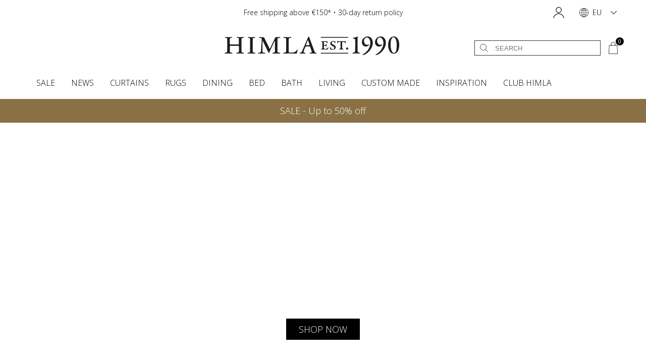

--- FILE ---
content_type: text/html; charset=UTF-8
request_url: https://himla.com/eu//
body_size: 32316
content:
<!DOCTYPE html>
<html lang="en" style="overflow-y: scroll;">
<head>
    <meta charset="UTF-8">
    <title>HIMLA</title>

            

    <meta name="description" content="Himla is a Swedish interior design company, which represents Scandinavian simplicity and creative variations in a meaningful way. Most of our products are made of pure linen, with production in Europe.">
    <meta name="viewport" content="width=device-width, initial-scale=1 user-scalable=no">
    <meta name=“facebook-domain-verification” content=“oa9nu6r00twpv5alb0k5h52w3iyzkq” />
    <meta name="p:domain_verify" content="a1324bf07d5eb8572473103a90de11c6"/>

    <link rel="preconnect" href="https://s.pinimg.com" />
    <link rel="preconnect" href="https://connect.facebook.net" />
    <link rel="preconnect" href="https://www.googletagmanager.com" />


    
    
                                

        <link rel="canonical" href="https://himla.com/eu/"/>

    <link rel="icon" type="image/x-icon" href="https://himla.com/media/favicon/default/himla-emblem.png" />
    <link rel="shortcut icon" type="image/x-icon" href="https://himla.com/media/favicon/default/himla-emblem.png" />
    <style>html, body { height: 100%; padding: 0; margin: 0; touch-action: manipulation; }</style>

    
                        <link rel="preload" href="https://himla.com/media/whspa/Main.0f983829.js" as="script"/>
        
                    <style>
                            *,:after,:before{--tw-border-spacing-x:0;--tw-border-spacing-y:0;--tw-translate-x:0;--tw-translate-y:0;--tw-rotate:0;--tw-skew-x:0;--tw-skew-y:0;--tw-scale-x:1;--tw-scale-y:1;--tw-scroll-snap-strictness:proximity;--tw-ring-offset-width:0px;--tw-ring-offset-color:#fff;--tw-ring-color:rgba(59,130,246,0.5);--tw-ring-offset-shadow:0 0 transparent;--tw-ring-shadow:0 0 transparent;--tw-shadow:0 0 transparent;--tw-shadow-colored:0 0 transparent}::backdrop{--tw-border-spacing-x:0;--tw-border-spacing-y:0;--tw-translate-x:0;--tw-translate-y:0;--tw-rotate:0;--tw-skew-x:0;--tw-skew-y:0;--tw-scale-x:1;--tw-scale-y:1;--tw-scroll-snap-strictness:proximity;--tw-ring-offset-width:0px;--tw-ring-offset-color:#fff;--tw-ring-color:rgba(59,130,246,0.5);--tw-ring-offset-shadow:0 0 transparent;--tw-ring-shadow:0 0 transparent;--tw-shadow:0 0 transparent;--tw-shadow-colored:0 0 transparent}.container{width:100%}@media (min-width:640px){.container{max-width:640px}}@media (min-width:768px){.container{max-width:768px}}@media (min-width:1024px){.container{max-width:1024px}}@media (min-width:1280px){.container{max-width:1280px}}@media (min-width:1536px){.container{max-width:1536px}}.pointer-events-none{pointer-events:none}.pointer-events-auto{pointer-events:auto}.visible{visibility:visible}.invisible{visibility:hidden}.static{position:static}.fixed{position:fixed}.\!absolute{position:absolute!important}.absolute{position:absolute}.relative{position:relative}.sticky{position:sticky}.inset-0{inset:0}.bottom-0{bottom:0}.left-0{left:0}.left-1\/2{left:50%}.right-0{right:0}.right-2{right:.5rem}.top-0{top:0}.top-1\/3{top:33.333333%}.top-4{top:1rem}.z-10{z-index:10}.col-start-1{grid-column-start:1}.row-start-1{grid-row-start:1}.m-0{margin:0}.m-4{margin:1rem}.m-6{margin:1.5rem}.mr-2{margin-right:.5rem}.mt-0{margin-top:0}.block{display:block}.inline-block{display:inline-block}.inline{display:inline}.flex{display:flex}.inline-flex{display:inline-flex}.table{display:table}.grid{display:grid}.contents{display:contents}.hidden{display:none}.size-5{width:1.25rem;height:1.25rem}.h-\[10px\]{height:10px}.h-\[20px\]{height:20px}.h-\[40px\]{height:40px}.h-\[50px\]{height:50px}.h-\[60px\]{height:60px}.h-\[70px\]{height:70px}.h-full{height:100%}.h-screen{height:100vh}.max-h-full{max-height:100%}.min-h-\[220px\]{min-height:220px}.min-h-full{min-height:100%}.w-4{width:1rem}.w-\[100vw\]{width:100vw}.w-\[10px\]{width:10px}.w-\[20px\]{width:20px}.w-\[40px\]{width:40px}.w-\[50px\]{width:50px}.w-\[60px\]{width:60px}.w-\[70px\]{width:70px}.w-full{width:100%}.min-w-0{min-width:0}.min-w-full{min-width:100%}.max-w-constrain{max-width:1200px}.max-w-full{max-width:100%}.max-w-md{max-width:28rem}.flex-1{flex:1 1 0%}.flex-shrink,.shrink{flex-shrink:1}.flex-grow,.grow{flex-grow:1}.grow-0{flex-grow:0}.origin-top{transform-origin:top}.-translate-x-1\/2{--tw-translate-x:-50%}.-translate-x-1\/2,.-translate-y-1\/2{transform:translate(var(--tw-translate-x),var(--tw-translate-y)) rotate(var(--tw-rotate)) skewX(var(--tw-skew-x)) skewY(var(--tw-skew-y)) scaleX(var(--tw-scale-x)) scaleY(var(--tw-scale-y))}.-translate-y-1\/2{--tw-translate-y:-50%}.transform{transform:translate(var(--tw-translate-x),var(--tw-translate-y)) rotate(var(--tw-rotate)) skewX(var(--tw-skew-x)) skewY(var(--tw-skew-y)) scaleX(var(--tw-scale-x)) scaleY(var(--tw-scale-y))}@keyframes spin{to{transform:rotate(1turn)}}.animate-spin{animation:spin 1s linear infinite}.cursor-pointer{cursor:pointer}.list-none{list-style-type:none}.appearance-none{-webkit-appearance:none;-moz-appearance:none;appearance:none}.grid-cols-1{grid-template-columns:repeat(1,minmax(0,1fr))}.grid-cols-2{grid-template-columns:repeat(2,minmax(0,1fr))}.grid-cols-3{grid-template-columns:repeat(3,minmax(0,1fr))}.flex-row{flex-direction:row}.flex-col{flex-direction:column}.flex-wrap{flex-wrap:wrap}.flex-nowrap{flex-wrap:nowrap}.items-start{align-items:flex-start}.items-end{align-items:flex-end}.items-center{align-items:center}.justify-end{justify-content:flex-end}.justify-center{justify-content:center}.justify-between{justify-content:space-between}.justify-items-center{justify-items:center}.gap-2{gap:.5rem}.gap-4{gap:1rem}.gap-8{gap:2rem}.gap-x-4{-moz-column-gap:1rem;column-gap:1rem}.gap-y-2{row-gap:.5rem}.space-x-1>:not([hidden])~:not([hidden]){--tw-space-x-reverse:0;margin-right:calc(0.25rem*var(--tw-space-x-reverse));margin-left:calc(0.25rem*(1 - var(--tw-space-x-reverse)))}.space-x-2>:not([hidden])~:not([hidden]){--tw-space-x-reverse:0;margin-right:calc(0.5rem*var(--tw-space-x-reverse));margin-left:calc(0.5rem*(1 - var(--tw-space-x-reverse)))}.space-x-4>:not([hidden])~:not([hidden]){--tw-space-x-reverse:0;margin-right:calc(1rem*var(--tw-space-x-reverse));margin-left:calc(1rem*(1 - var(--tw-space-x-reverse)))}.space-y-2>:not([hidden])~:not([hidden]){--tw-space-y-reverse:0;margin-top:calc(0.5rem*(1 - var(--tw-space-y-reverse)));margin-bottom:calc(0.5rem*var(--tw-space-y-reverse))}.space-y-4>:not([hidden])~:not([hidden]){--tw-space-y-reverse:0;margin-top:calc(1rem*(1 - var(--tw-space-y-reverse)));margin-bottom:calc(1rem*var(--tw-space-y-reverse))}.space-y-6>:not([hidden])~:not([hidden]){--tw-space-y-reverse:0;margin-top:calc(1.5rem*(1 - var(--tw-space-y-reverse)));margin-bottom:calc(1.5rem*var(--tw-space-y-reverse))}.self-end{align-self:flex-end}.self-center{align-self:center}.justify-self-end{justify-self:end}.overflow-hidden{overflow:hidden}.overflow-y-auto{overflow-y:auto}.overscroll-contain{overscroll-behavior:contain}.truncate{overflow:hidden;text-overflow:ellipsis;white-space:nowrap}.whitespace-normal{white-space:normal}.whitespace-nowrap{white-space:nowrap}.whitespace-pre-wrap{white-space:pre-wrap}.whitespace-break-spaces{white-space:break-spaces}.rounded{border-radius:.25rem}.rounded-2xl{border-radius:1rem}.rounded-full{border-radius:9999px}.rounded-t-xl{border-top-left-radius:.75rem;border-top-right-radius:.75rem}.border{border-width:1px}.border-solid{border-style:solid}.border-\[\#ccc\]{--tw-border-opacity:1;border-color:rgb(204 204 204/var(--tw-border-opacity,1))}.border-\[\#e8e8e8\]{--tw-border-opacity:1;border-color:rgb(232 232 232/var(--tw-border-opacity,1))}.border-black{--tw-border-opacity:1;border-color:rgb(0 0 0/var(--tw-border-opacity,1))}.border-linkgray{--tw-border-opacity:1;border-color:rgb(50 50 50/var(--tw-border-opacity,1))}.bg-\[\#3d3d3b\]{--tw-bg-opacity:1;background-color:rgb(61 61 59/var(--tw-bg-opacity,1))}.bg-\[\#f7f7f7\]{--tw-bg-opacity:1;background-color:rgb(247 247 247/var(--tw-bg-opacity,1))}.bg-black{--tw-bg-opacity:1;background-color:rgb(0 0 0/var(--tw-bg-opacity,1))}.bg-gray-500{--tw-bg-opacity:1;background-color:rgb(107 114 128/var(--tw-bg-opacity,1))}.bg-stockgreen{--tw-bg-opacity:1;background-color:rgb(135 189 92/var(--tw-bg-opacity,1))}.bg-stockred{--tw-bg-opacity:1;background-color:rgb(187 16 16/var(--tw-bg-opacity,1))}.bg-stockyellow{--tw-bg-opacity:1;background-color:rgb(253 219 83/var(--tw-bg-opacity,1))}.bg-transparent{background-color:transparent}.bg-white{--tw-bg-opacity:1;background-color:rgb(255 255 255/var(--tw-bg-opacity,1))}.bg-opacity-75{--tw-bg-opacity:0.75}.\!p-4{padding:1rem!important}.p-16{padding:4rem}.p-2{padding:.5rem}.p-4{padding:1rem}.px-1{padding-left:.25rem;padding-right:.25rem}.px-3{padding-left:.75rem;padding-right:.75rem}.px-4{padding-left:1rem;padding-right:1rem}.px-6{padding-left:1.5rem;padding-right:1.5rem}.px-8{padding-left:2rem;padding-right:2rem}.px-\[60px\]{padding-left:60px;padding-right:60px}.py-1{padding-top:.25rem;padding-bottom:.25rem}.py-2{padding-top:.5rem;padding-bottom:.5rem}.py-3{padding-top:.75rem;padding-bottom:.75rem}.py-4{padding-top:1rem;padding-bottom:1rem}.py-8{padding-top:2rem;padding-bottom:2rem}.pb-3{padding-bottom:.75rem}.pl-3{padding-left:.75rem}.pr-1\.5{padding-right:.375rem}.pr-8{padding-right:2rem}.pt-4{padding-top:1rem}.text-left{text-align:left}.text-center{text-align:center}.font-sans{font-family:ui-sans-serif,system-ui,sans-serif,Apple Color Emoji,Segoe UI Emoji,Segoe UI Symbol,Noto Color Emoji}.text-2xl{font-size:1.5rem;line-height:2rem}.text-base{font-size:1rem;line-height:1.5rem}.text-lg{font-size:1.125rem;line-height:1.75rem}.text-sm{font-size:.875rem;line-height:1.25rem}.text-xl{font-size:1.25rem;line-height:1.75rem}.text-xs{font-size:.75rem;line-height:1rem}.\!font-light{font-weight:300!important}.font-\[200\]{font-weight:200}.font-\[300\]{font-weight:300}.font-\[400\]{font-weight:400}.font-extralight{font-weight:200}.font-light{font-weight:300}.font-medium{font-weight:500}.font-normal{font-weight:400}.font-semibold{font-weight:600}.uppercase{text-transform:uppercase}.capitalize{text-transform:capitalize}.\!italic{font-style:italic!important}.italic{font-style:italic}.leading-6{line-height:1.5rem}.leading-\[1\.1\]{line-height:1.1}.leading-none{line-height:1}.\!text-red-500{--tw-text-opacity:1!important;color:rgb(239 68 68/var(--tw-text-opacity,1))!important}.text-\[\#4ab54a\]{--tw-text-opacity:1;color:rgb(74 181 74/var(--tw-text-opacity,1))}.text-\[rgb\(255\2c _50\2c _50\)\]{--tw-text-opacity:1;color:rgb(255 50 50/var(--tw-text-opacity,1))}.text-black{--tw-text-opacity:1;color:rgb(0 0 0/var(--tw-text-opacity,1))}.text-gray-400{--tw-text-opacity:1;color:rgb(156 163 175/var(--tw-text-opacity,1))}.text-gray-500{--tw-text-opacity:1;color:rgb(107 114 128/var(--tw-text-opacity,1))}.text-gray-900{--tw-text-opacity:1;color:rgb(17 24 39/var(--tw-text-opacity,1))}.text-grey{color:#7f7f7f}.text-linkgray{--tw-text-opacity:1;color:rgb(50 50 50/var(--tw-text-opacity,1))}.text-neutral-500{--tw-text-opacity:1;color:rgb(115 115 115/var(--tw-text-opacity,1))}.text-neutral-900{--tw-text-opacity:1;color:rgb(23 23 23/var(--tw-text-opacity,1))}.text-red-500{--tw-text-opacity:1;color:rgb(239 68 68/var(--tw-text-opacity,1))}.text-white{--tw-text-opacity:1;color:rgb(255 255 255/var(--tw-text-opacity,1))}.underline{text-decoration-line:underline}.\!opacity-0{opacity:0!important}.opacity-100{opacity:1}.opacity-30{opacity:.3}.shadow{--tw-shadow:0 1px 3px 0 rgba(0,0,0,0.1),0 1px 2px -1px rgba(0,0,0,0.1);--tw-shadow-colored:0 1px 3px 0 var(--tw-shadow-color),0 1px 2px -1px var(--tw-shadow-color)}.shadow,.shadow-\[0_0_10px_1px_rgba\(51\2c 51\2c 51\2c 0\.1\)\]{box-shadow:var(--tw-ring-offset-shadow,0 0 transparent),var(--tw-ring-shadow,0 0 transparent),var(--tw-shadow)}.shadow-\[0_0_10px_1px_rgba\(51\2c 51\2c 51\2c 0\.1\)\]{--tw-shadow:0 0 10px 1px rgba(51,51,51,0.1);--tw-shadow-colored:0 0 10px 1px var(--tw-shadow-color)}.shadow-xl{--tw-shadow:0 20px 25px -5px rgba(0,0,0,0.1),0 8px 10px -6px rgba(0,0,0,0.1);--tw-shadow-colored:0 20px 25px -5px var(--tw-shadow-color),0 8px 10px -6px var(--tw-shadow-color);box-shadow:var(--tw-ring-offset-shadow,0 0 transparent),var(--tw-ring-shadow,0 0 transparent),var(--tw-shadow)}.outline{outline-style:solid}.outline-1{outline-width:1px}.-outline-offset-1{outline-offset:-1px}.outline-gray-300{outline-color:#d1d5db}.blur{--tw-blur:blur(8px)}.blur,.drop-shadow-lg{filter:var(--tw-blur) var(--tw-brightness) var(--tw-contrast) var(--tw-grayscale) var(--tw-hue-rotate) var(--tw-invert) var(--tw-saturate) var(--tw-sepia) var(--tw-drop-shadow)}.drop-shadow-lg{--tw-drop-shadow:drop-shadow(0 10px 8px rgba(0,0,0,0.04)) drop-shadow(0 4px 3px rgba(0,0,0,0.1))}.filter{filter:var(--tw-blur) var(--tw-brightness) var(--tw-contrast) var(--tw-grayscale) var(--tw-hue-rotate) var(--tw-invert) var(--tw-saturate) var(--tw-sepia) var(--tw-drop-shadow)}.transition{transition-property:color,background-color,border-color,text-decoration-color,fill,stroke,opacity,box-shadow,transform,filter,-webkit-backdrop-filter;transition-property:color,background-color,border-color,text-decoration-color,fill,stroke,opacity,box-shadow,transform,filter,backdrop-filter;transition-property:color,background-color,border-color,text-decoration-color,fill,stroke,opacity,box-shadow,transform,filter,backdrop-filter,-webkit-backdrop-filter;transition-timing-function:cubic-bezier(.4,0,.2,1);transition-duration:.15s}.transition-all{transition-property:all;transition-timing-function:cubic-bezier(.4,0,.2,1);transition-duration:.15s}.transition-opacity{transition-property:opacity;transition-timing-function:cubic-bezier(.4,0,.2,1);transition-duration:.15s}.transition-transform{transition-property:transform;transition-timing-function:cubic-bezier(.4,0,.2,1);transition-duration:.15s}.duration-100{transition-duration:.1s}.duration-200{transition-duration:.2s}.ease-in-out{transition-timing-function:cubic-bezier(.4,0,.2,1)}.ease-out{transition-timing-function:cubic-bezier(0,0,.2,1)}.\[font-family\:\'Siri\'\]{font-family:Siri}.placeholder\:text-gray-400::-moz-placeholder{--tw-text-opacity:1;color:rgb(156 163 175/var(--tw-text-opacity,1))}.placeholder\:text-gray-400::placeholder{--tw-text-opacity:1;color:rgb(156 163 175/var(--tw-text-opacity,1))}.first-of-type\:text-gray-400:first-of-type{--tw-text-opacity:1;color:rgb(156 163 175/var(--tw-text-opacity,1))}.focus-within\:outline:focus-within{outline-style:solid}.focus-within\:outline-1:focus-within{outline-width:1px}.focus-within\:-outline-offset-2:focus-within{outline-offset:-2px}.focus-within\:outline-gray-400:focus-within{outline-color:#9ca3af}.hover\:scale-\[1\.025\]:hover{--tw-scale-x:1.025;--tw-scale-y:1.025;transform:translate(var(--tw-translate-x),var(--tw-translate-y)) rotate(var(--tw-rotate)) skewX(var(--tw-skew-x)) skewY(var(--tw-skew-y)) scaleX(var(--tw-scale-x)) scaleY(var(--tw-scale-y))}.hover\:rounded-t-xl:hover{border-top-left-radius:.75rem;border-top-right-radius:.75rem}.hover\:bg-\[\#333\]:hover{--tw-bg-opacity:1;background-color:rgb(51 51 51/var(--tw-bg-opacity,1))}.hover\:bg-\[\#eeeeee\]:hover{--tw-bg-opacity:1;background-color:rgb(238 238 238/var(--tw-bg-opacity,1))}.hover\:bg-\[rgb\(87\2c 87\2c 84\)\]:hover{--tw-bg-opacity:1;background-color:rgb(87 87 84/var(--tw-bg-opacity,1))}.hover\:bg-black:hover{--tw-bg-opacity:1;background-color:rgb(0 0 0/var(--tw-bg-opacity,1))}.hover\:text-white:hover{--tw-text-opacity:1;color:rgb(255 255 255/var(--tw-text-opacity,1))}.hover\:underline:hover{text-decoration-line:underline}.hover\:brightness-110:hover{--tw-brightness:brightness(1.1)}.hover\:brightness-95:hover,.hover\:brightness-110:hover{filter:var(--tw-blur) var(--tw-brightness) var(--tw-contrast) var(--tw-grayscale) var(--tw-hue-rotate) var(--tw-invert) var(--tw-saturate) var(--tw-sepia) var(--tw-drop-shadow)}.hover\:brightness-95:hover{--tw-brightness:brightness(.95)}.focus\:outline:focus{outline-style:solid}.focus\:outline-0:focus{outline-width:0}.focus\:outline-1:focus{outline-width:1px}.focus\:-outline-offset-2:focus{outline-offset:-2px}.focus\:outline-gray-400:focus{outline-color:#9ca3af}.disabled\:border-neutral-600:disabled{--tw-border-opacity:1;border-color:rgb(82 82 82/var(--tw-border-opacity,1))}.disabled\:bg-neutral-400:disabled{--tw-bg-opacity:1;background-color:rgb(163 163 163/var(--tw-bg-opacity,1))}.disabled\:text-black:disabled{--tw-text-opacity:1;color:rgb(0 0 0/var(--tw-text-opacity,1))}@media (min-width:640px){.sm\:order-first{order:-9999}.sm\:m-4{margin:1rem}.sm\:size-4{width:1rem;height:1rem}.sm\:w-1\/3{width:33.333333%}.sm\:\!p-4{padding:1rem!important}.sm\:p-10{padding:2.5rem}}@media (min-width:768px){.md\:w-1\/4{width:25%}.md\:grid-cols-3{grid-template-columns:repeat(3,minmax(0,1fr))}.md\:p-0{padding:0}}@media (min-width:1024px){.lg\:text-2xl{font-size:1.5rem;line-height:2rem}}@media (min-width:1280px){.xl\:min-h-\[397px\]{min-height:397px}}.\[\&\:\:backdrop\]\:bg-black\/40::backdrop{background-color:rgba(0,0,0,.4)}*{margin:0;padding:0}:after,:before{box-sizing:border-box;margin:0;padding:0}.a-a{--base-space:calc(var(--base-space)*0.5)}.a-aa{padding:calc(var(--base-space)*1)}.a-ab{padding-top:calc(var(--base-space)*1)}.a-ac{padding-right:calc(var(--base-space)*1)}.a-ad{padding-bottom:calc(var(--base-space)*1)}.a-ae,.a-af{padding-left:calc(var(--base-space)*1)}.a-af{padding-right:calc(var(--base-space)*1)}.a-ag{padding-bottom:calc(var(--base-space)*1);padding-top:calc(var(--base-space)*1)}.a-ah{padding:calc(var(--base-space)*2)}.a-ai{padding-top:calc(var(--base-space)*2)}.a-aj{padding-right:calc(var(--base-space)*2)}.a-ak{padding-bottom:calc(var(--base-space)*2)}.a-al,.a-am{padding-left:calc(var(--base-space)*2)}.a-am{padding-right:calc(var(--base-space)*2)}.a-an{padding-bottom:calc(var(--base-space)*2);padding-top:calc(var(--base-space)*2)}.a-ao{padding:calc(var(--base-space)*4)}.a-ap{padding-top:calc(var(--base-space)*4)}.a-aq{padding-right:calc(var(--base-space)*4)}.a-ar{padding-bottom:calc(var(--base-space)*4)}.a-as,.a-at{padding-left:calc(var(--base-space)*4)}.a-at{padding-right:calc(var(--base-space)*4)}.a-au{padding-bottom:calc(var(--base-space)*4);padding-top:calc(var(--base-space)*4)}.a-av{padding:calc(var(--base-space)*8)}.a-aw{padding-top:calc(var(--base-space)*8)}.a-ax{padding-right:calc(var(--base-space)*8)}.a-ay{padding-bottom:calc(var(--base-space)*8)}.a-az{padding-left:calc(var(--base-space)*8)}.a-b{--base-space:calc(var(--base-space)*0.75)}.a-ba{padding-left:calc(var(--base-space)*8);padding-right:calc(var(--base-space)*8)}.a-bb{padding-bottom:calc(var(--base-space)*8);padding-top:calc(var(--base-space)*8)}.a-bc{padding:calc(var(--base-space)*16)}.a-bd{padding-top:calc(var(--base-space)*16)}.a-be{padding-right:calc(var(--base-space)*16)}.a-bf{padding-bottom:calc(var(--base-space)*16)}.a-bg,.a-bh{padding-left:calc(var(--base-space)*16)}.a-bh{padding-right:calc(var(--base-space)*16)}.a-bi{padding-bottom:calc(var(--base-space)*16);padding-top:calc(var(--base-space)*16)}.a-bj{font-size:.75em}.a-bk{font-size:.8em}.a-bl{font-size:1em}.a-bm,.a-bn{font-size:2em}.a-bo{font-size:1.5em}.a-bp{font-size:1.2em}.a-bq{font-size:1em}.a-br{font-family:Open Sans,sans-serif}.a-bs{font-family:Siri,sans-serif}.a-c{--base-space:calc(var(--base-space)*1.25)}.a-d{--base-space:calc(var(--base-space)*2)}.a-e{--base-space:1em}.a-f{padding:calc(var(--base-space)*0.125)}.a-g{padding-top:calc(var(--base-space)*0.125)}.a-h{padding-right:calc(var(--base-space)*0.125)}.a-i{padding-bottom:calc(var(--base-space)*0.125)}.a-j,.a-k{padding-left:calc(var(--base-space)*0.125)}.a-k{padding-right:calc(var(--base-space)*0.125)}.a-l{padding-bottom:calc(var(--base-space)*0.125);padding-top:calc(var(--base-space)*0.125)}.a-m{padding:calc(var(--base-space)*0.25)}.a-n{padding-top:calc(var(--base-space)*0.25)}.a-o{padding-right:calc(var(--base-space)*0.25)}.a-p{padding-bottom:calc(var(--base-space)*0.25)}.a-q,.a-r{padding-left:calc(var(--base-space)*0.25)}.a-r{padding-right:calc(var(--base-space)*0.25)}.a-s{padding-bottom:calc(var(--base-space)*0.25);padding-top:calc(var(--base-space)*0.25)}.a-t{padding:calc(var(--base-space)*0.5)}.a-u{padding-top:calc(var(--base-space)*0.5)}.a-v{padding-right:calc(var(--base-space)*0.5)}.a-w{padding-bottom:calc(var(--base-space)*0.5)}.a-x,.a-y{padding-left:calc(var(--base-space)*0.5)}.a-y{padding-right:calc(var(--base-space)*0.5)}.a-z{padding-bottom:calc(var(--base-space)*0.5);padding-top:calc(var(--base-space)*0.5)}:root{--base-font-size:1em;--base-space:16px;--icon-bg-color:#eee;--icon-fg-color:#000;font-family:Open Sans,sans-serif;font-size:1em;line-height:1.4142135623730951}a{color:inherit;text-decoration:unset}a:focus{outline-style:none}button{background:transparent;border-style:none;cursor:pointer;font-family:inherit;font-size:inherit;line-height:unset}button:active{color:inherit}button:focus{outline-style:none}h1,h2,h3,h4,h5,h6{font-size:inherit;font-weight:inherit}html{background-color:#fff;color:#000}input[type=date]{border:none;border-radius:unset;color:inherit;font-family:unset;font-size:unset;height:auto;line-height:unset}input[type=date]:focus{outline-style:none}input[type=datetime-local]{border:none;border-radius:unset;color:inherit;font-family:unset;font-size:unset;height:auto;line-height:unset}input[type=datetime-local]:focus{outline-style:none}input[type=email]{border:none;border-radius:unset;color:inherit;font-family:unset;font-size:unset;height:auto;line-height:unset}input[type=email]:focus{outline-style:none}input[type=number]{border:none;border-radius:unset;color:inherit;font-family:unset;font-size:unset;height:auto;line-height:unset}input[type=number]:focus{outline-style:none}input[type=password]{border:none;border-radius:unset;color:inherit;font-family:unset;font-size:unset;height:auto;line-height:unset}input[type=password]:focus{outline-style:none}input[type=search]{border:none;border-radius:unset;color:inherit;font-family:unset;font-size:unset;height:auto;line-height:unset}input[type=search]:focus{outline-style:none}input[type=tel]{border:none;border-radius:unset;color:inherit;font-family:unset;font-size:unset;height:auto;line-height:unset}input[type=tel]:focus{outline-style:none}input[type=text]{border:none;border-radius:unset;color:inherit;font-family:unset;font-size:unset;height:auto;line-height:unset}input[type=text]:focus{outline-style:none}input[type=time]{border:none;border-radius:unset;color:inherit;font-family:unset;font-size:unset;height:auto;line-height:unset}input[type=time]:focus{outline-style:none}input[type=week]{border:none;border-radius:unset;color:inherit;font-family:unset;font-size:unset;height:auto;line-height:unset}input[type=week]:focus,select{outline-style:none}select{-webkit-appearance:none;-moz-appearance:none;appearance:none;background-color:transparent;border:none;color:inherit;cursor:pointer;font-family:inherit;font-size:inherit;font-style:inherit;line-height:1.1}textarea{border-radius:unset;border-style:none;font-family:unset;font-size:unset;height:auto;line-height:unset}.b-a{background-color:#fff;border-bottom:1px solid #eee;position:relative}.b-b{font-size:14px;font-weight:700;width:100%}.b-c{font-size:12px}.b-d{border:1px solid #e86262;color:#e13232}.b-d,.b-e{font-style:italic}.b-e{border:1px solid #fabd89;color:#a81919}.b-f{border:1px solid #afafaf;color:#202020;font-style:italic}.b-g{width:100%}.b-h{position:absolute;right:0;top:1em}.b-i{display:flex;font-size:14px;padding-top:16px}.b-i .b-j{font-family:Open Sans,sans-serif;font-weight:700}.b-i .b-l{color:#5d5d5d;padding-left:.5em}.b-m{background-color:#fff;flex-basis:300px}.b-n{border-bottom:1px solid #eee;height:1px}.b-o{background-color:#fff;box-shadow:0 0 10px rgba(0,0,0,.050980392156862744)}.b-p{color:#5d5d5d;font-family:Siri,sans-serif;font-size:1.2em;padding-bottom:1em;text-align:center}.b-q{background-color:#eee;font-size:inherit;height:1em;margin-bottom:.2em;margin-top:.2em}.b-r,.b-s{font-family:Open Sans,sans-serif}.b-s{font-size:1.5em}.c-a{align-items:flex-start;display:flex;flex-direction:row;flex-grow:0}.c-d{font-style:italic}.c-d>*{margin-left:1em}.c-d>:first-child{margin-left:0}.c-e{color:#ff3232}.c-e,.c-f{font-style:italic}input.c-b{border:1px solid #404040;height:100%;padding-left:16px;padding-right:16px;width:100%}.d-a{font-size:1.2em;text-align:center}.d-c{flex-basis:300px;flex-grow:1;flex-shrink:1}.e-a{background-color:#fff;border-top:1px solid #eee;bottom:0;left:0;position:fixed;right:0}.e-a .e-b{flex-basis:450px;flex-grow:3;flex-shrink:1}.e-a .e-c{flex-basis:150px;flex-grow:1;flex-shrink:1}.f-a,.f-b{font-weight:300}.f-b{color:#5d5d5d;font-size:max(.4em,12px);text-decoration:line-through}.f-c{color:#ff3232}.f-c,.f-d{font-weight:300}.f-d{color:#6e6e6e;font-size:.75em;line-height:1}.g-a{grid-template-columns:repeat(auto-fill,minmax(max(100px,25%),1fr))}.g-a,.g-b{display:grid;grid-column-gap:32px;grid-row-gap:32px}.g-b{grid-template-columns:repeat(auto-fill,minmax(max(100px,20%),1fr))}.g-c{grid-column-gap:12px;grid-row-gap:12px;grid-template-columns:repeat(auto-fill,minmax(max(100px,18%),1fr))}.g-c,.g-d{display:grid}.g-d{grid-column-gap:16px;grid-row-gap:16px;grid-template-columns:repeat(auto-fill,minmax(67px,1fr))}.g-e{cursor:pointer;display:flex;flex-direction:column;grid-row-gap:.4em;position:relative;transition:transform .2s}.g-f{font-size:1em;text-align:center;white-space:normal}.g-h{right:4px}.g-h,.g-i{position:absolute;top:4px}.g-i{left:4px}.g-j{align-items:center;display:flex;flex-direction:row}.g-j>*~*{margin-left:.5em}.g-k{align-self:center;text-align:center}.g-l{display:grid;grid-row-gap:1em;grid-template-columns:repeat(auto-fill,minmax(max(200px,30%),1fr))}.g-l>*{align-items:center}.g-m>*{display:flex;flex-direction:row;justify-content:space-between;padding:1em 0}.g-m>*~*{border-top:1px solid #ddd}.g-m>.g-n{align-items:flex-start}.g-o{display:flex;flex-grow:0;justify-content:flex-end}.g-p{padding:8px}.g-p .g-q{display:grid;font-size:14px;grid-row-gap:1em;grid-template-columns:100%}.g-r{font-size:1.15em}.g-r,.g-s{color:#666}.g-s{display:flex;flex-direction:row}.g-t>input[type=range]{opacity:1;outline:none;position:static}.g-u>:last-child{text-align:right}.g-w{display:grid;grid-column-gap:1em;grid-row-gap:1em;grid-template-columns:repeat(auto-fit,minmax(150px,1fr));padding:1em}.g-x{overflow-x:auto}.g-x ul{list-style:none}.g-y{--icon-fg-color:#9f9f9f;align-items:center;color:#9f9f9f;display:inline-flex;font-family:Siri,sans-serif;font-size:.8em;white-space:nowrap}.g-y>.g-aa{display:inline-block;margin-left:.5em}.g-y>.g-aa>svg{width:1em}.g-y>.g-z{display:inline-block;white-space:nowrap}.g-y.g-ab{color:#000}.g-y.g-ab>.g-z{max-width:none}input.g-v{display:inline-block;flex-basis:120px;flex-grow:1;flex-shrink:1;font-size:.8em;min-width:0;padding:.5em}.h-a{align-items:start;display:grid}.h-b{align-items:center;display:flex;flex-direction:row;font-size:.8em;font-weight:700}.h-b.h-c:after{color:#e13232;content:"*";font-size:1.2em}input.h-d{border:1px solid #ddd;padding:.25em .5em}.i-a{color:#c83232}.i-a,.i-b{font-style:italic}.i-b{color:#202020}.i-c{display:grid;grid-column-gap:16px;grid-row-gap:16px;grid-template-columns:minmax(100px,max-content) minmax(180px,auto);transform-origin:top;transition:all .2s ease-out}.i-d{max-height:1000px;opacity:1;transform:scaleY(1)}.i-e{max-height:0;opacity:0;transform:scaleY(0)}.i-f{display:flex;white-space:pre-wrap}.i-i{font-size:2em}.i-i,.i-j{font-weight:500;line-height:1.1}.i-j{font-size:22px}.i-k{line-height:1.5}.i-l{right:10px}.i-l,.i-m{position:absolute;top:10px}.i-m{left:10px}.j-a{border-left:8px solid;border-radius:3px;box-shadow:0 0 5px rgba(0,0,0,.30196078431372547);padding:1em;pointer-events:auto}.j-a,.j-a.j-b{background-color:#fff;border-color:#202020;color:#202020}.j-a.j-c{border-color:#328e53;color:#328e53}.j-a.j-c,.j-a.j-d{background-color:#fff}.j-a.j-d{border-color:#c83232;color:#c83232}.j-e{display:grid;grid-row-gap:1em;max-width:min(100%,550px);padding:1em;pointer-events:none}[data-qty-badge]{position:relative}[data-qty-badge].k-f:after{left:50%;position:absolute;top:50%;transform:translateY(-90%)}[data-qty-badge]:after{align-items:center;background:#3eb168;border-radius:50%;box-sizing:content-box;color:#fff;content:attr(data-qty-badge);display:grid;font-size:.8em;height:1em;justify-content:center;line-height:1.25;padding:.25em;transition:transform .1s ease-out;width:1em}.k-a,.k-b{background-color:#fff;border-bottom:1px solid #eee;border-top:1px solid #eee}.k-c{padding:.8em}.k-d{cursor:pointer;display:grid;grid-column-gap:.5em;grid-template-columns:auto auto;position:relative;transition:color .1s ease-out}.k-d:hover:after{box-shadow:0 0 2px rgba(0,0,0,.2);transform:scale(1.25)}.k-e{display:inline-block;padding:.8em;position:relative}.k-h{padding:.5em 1em}.k-i{position:-webkit-sticky;position:sticky;top:0;z-index:100}.k-j{background:#b7cfc6}.k-l{display:grid;grid-template-columns:1fr 1fr 1fr}.k-m{justify-content:flex-start}.k-m,.k-n{align-items:center;display:flex}.k-n{justify-content:center}.k-o{align-items:center;display:flex;justify-content:flex-end}input.k-g{border:1px solid #eee;border-radius:2px;padding:.5em 1em;width:100%}.l-a{align-items:center;display:inline-grid}.l-a>svg{max-height:100%;max-width:100%}.m-a{background:#fff;border:1px solid #303030;color:#202020;transition:backkground .2s ease-out}.m-a.m-b{border-color:transparent}.m-a.m-c{border-color:#bfbfbf;color:#bfbfbf;cursor:default}.m-a:focus{outline:0 solid transparent}.m-a:not(.m-c):hover{background:#eee;cursor:pointer}.m-d{background:#b7cfc6;border:1px solid transparent;color:#000;transition:backkground .2s ease-out}.m-d.m-c{background:#bfbfbf;cursor:default}.m-d:focus{outline:0 solid transparent}.m-d:not(.m-c):hover{background:#a6c4b8;cursor:pointer}.m-e{background:#303030;border:1px solid transparent;color:#eee;transition:backkground .2s ease-out}.m-e.m-c{background:#bfbfbf;cursor:default}.m-e:focus{outline:0 solid transparent}.m-e:not(.m-c):hover{background:#404040;cursor:pointer}.m-f{background:#303030;border-bottom:3px solid #000;color:#fff;transition:background .2s ease-out}.m-f.m-c{background:#bfbfbf;color:#eee;cursor:default}.m-f:active{color:#fff}.m-f:focus{outline:0 solid transparent}.m-f:not(.m-c):hover{background:#4c4c4c;cursor:pointer}.n-b{opacity:0;position:absolute}.n-b,.n-b~.n-c{height:14px;width:14px}.n-b~.n-c{background-color:#fff;border:1px solid #666;border-radius:100px;flex-shrink:0;margin-right:.75em;position:relative}.n-b~.n-c>.n-d{background-color:#666;border-radius:100px;height:100%;position:absolute;transform:scale(0);transition:all .15s ease-out;width:100%}.n-b:checked~.n-c>.n-d{transform:scale(.65)}.o-a{align-items:center;display:flex}.o-a>.o-b{align-items:flex-start;display:flex;flex-direction:row}.o-a>.o-c:disabled~.o-b{color:#9f9f9f}.o-c{height:0;opacity:0;position:absolute;width:0}.o-c~.o-b>.o-e{align-items:center;border:1px solid #202020;border-radius:50%;display:flex;flex-direction:row;flex-grow:0;flex-shrink:0;height:18px;justify-content:center;margin-right:.5em;width:18px}.o-c~.o-b>.o-e>.o-f{background-color:#202020;border-radius:50%;height:75%;transform:scale(0);transition:transform .1s ease-out;width:75%}.o-c~.o-b>.o-g{line-height:125%}.o-c:checked~.o-b>.o-e>.o-f{transform:scale(1)}.o-c:disabled~.o-b>.o-e{border-color:#9f9f9f}.o-c:disabled~.o-b>.o-e>.o-f{background:#9f9f9f}.o-c:focus~.o-b>.o-e{box-shadow:0 0 1px 1px #74a390}.o-d>.o-b{border:1px solid #404040;transition:border-color .1s ease-out,box-shadow .1s ease-out,transform .1s ease-out}.o-d>.o-b:hover{box-shadow:0 0 4px rgba(0,0,0,.2);cursor:pointer;transform:scale(1.025)}.o-d>.o-c:checked~.o-b{border-color:#3eb168}.o-d>.o-c:disabled~.o-b{border-color:#9f9f9f;color:#9f9f9f}.o-d>.o-c:disabled~.o-b:hover{box-shadow:none;cursor:default;transform:none}.o-d>.o-c:focus~.o-b{box-shadow:0 0 1px 1px #74a390}.o-h{position:relative}.o-i{display:grid;grid-column-gap:16px;grid-row-gap:16px;grid-template-columns:repeat(auto-fill,minmax(250px,1fr))}.p-a{min-width:0;overflow-x:hidden;padding:10px 16px;text-overflow:ellipsis;white-space:nowrap}.p-b>.p-a{padding-right:1.5em}.p-c{align-items:center;background-color:#fff;border:1px solid #202020;border-radius:2px;display:grid;grid-template-areas:"select";position:relative}.p-c>.p-a{grid-area:select}.p-c>.p-a:focus+.p-d{box-shadow:0 0 3px #bfbfbf;transition:box-shadow .1s ease-out}.p-c>.p-d{bottom:-1px;left:-1px;pointer-events:none;position:absolute;right:-1px;top:-1px}.p-c.p-b:after{background-color:#202020;clip-path:polygon(100% 0,0 0,50% 100%);content:"";grid-area:select;height:.4em;justify-self:end;margin:0 .5em;pointer-events:none;width:.7em}.p-c.p-e{border-color:#9f9f9f;color:#9f9f9f;font-style:italic;pointer-events:none}.p-c.p-e>.p-a{cursor:default;pointer-events:none}.p-c.p-e>.p-a:focus+.p-d{box-shadow:none}.p-c.p-e.p-b:after{background-color:#9f9f9f}.p-c.p-e:hover{box-shadow:none}.p-c.p-e:hover.p-b:after{background-color:#9f9f9f;transform:none}.p-c:hover{box-shadow:0 0 3px #bfbfbf;transition:box-shadow .1s ease-out}.p-c:hover:after{background-color:#404040;transform:scale(1.07);transition:transform .1s ease-out}*{box-sizing:border-box}.q-a{--spacing-x:0em;--spacing-y:0em;align-items:stretch;display:flex;flex-direction:row;flex-wrap:wrap;justify-content:flex-start;pointer-events:none}.q-a>*,.q-a>:not(.q-a):not(.q-n){pointer-events:auto}.q-a>:not(.q-m):not(.q-n):not(.q-a){margin-left:var(--spacing-x);margin-top:var(--spacing-y)}.q-a.q-aa{margin-left:calc(var(--base-space)*-2);max-width:calc(100% + var(--base-space)*2)}.q-a.q-aa>.q-a,.q-a.q-aa>.q-n{margin-left:calc(var(--base-space)*2 - var(--spacing-x))}.q-a.q-ab{margin-left:calc(var(--base-space)*-4);max-width:calc(100% + var(--base-space)*4)}.q-a.q-ab>.q-a,.q-a.q-ab>.q-n{margin-left:calc(var(--base-space)*4 - var(--spacing-x))}.q-a.q-ac{margin-left:calc(var(--base-space)*-8);max-width:calc(100% + var(--base-space)*8)}.q-a.q-ac>.q-a,.q-a.q-ac>.q-n{margin-left:calc(var(--base-space)*8 - var(--spacing-x))}.q-a.q-ad{margin-left:calc(var(--base-space)*-16);max-width:calc(100% + var(--base-space)*16)}.q-a.q-ad>.q-a,.q-a.q-ad>.q-n{margin-left:calc(var(--base-space)*16 - var(--spacing-x))}.q-a.q-b{justify-content:space-between}.q-a.q-c{justify-content:space-around}.q-a.q-d{flex-wrap:nowrap}.q-a.q-e{justify-content:flex-start}.q-a.q-f{justify-content:flex-end}.q-a.q-g{align-items:flex-start}.q-a.q-h{align-items:flex-end}.q-a.q-i{justify-content:center}.q-a.q-j{align-items:center}.q-a.q-k{align-items:stretch}.q-a.q-l>:not(.q-m){flex-grow:1}.q-a.q-o{margin-top:calc(var(--base-space)*-0.125);max-height:calc(100% + var(--base-space)*0.125)}.q-a.q-o>.q-a,.q-a.q-o>.q-n{margin-top:calc(var(--base-space)*0.125 - var(--spacing-y))}.q-a.q-p{margin-top:calc(var(--base-space)*-0.25);max-height:calc(100% + var(--base-space)*0.25)}.q-a.q-p>.q-a,.q-a.q-p>.q-n{margin-top:calc(var(--base-space)*0.25 - var(--spacing-y))}.q-a.q-q{margin-top:calc(var(--base-space)*-0.5);max-height:calc(100% + var(--base-space)*0.5)}.q-a.q-q>.q-a,.q-a.q-q>.q-n{margin-top:calc(var(--base-space)*0.5 - var(--spacing-y))}.q-a.q-r{margin-top:calc(var(--base-space)*-1);max-height:calc(100% + var(--base-space)*1)}.q-a.q-r>.q-a,.q-a.q-r>.q-n{margin-top:calc(var(--base-space)*1 - var(--spacing-y))}.q-a.q-s{margin-top:calc(var(--base-space)*-2);max-height:calc(100% + var(--base-space)*2)}.q-a.q-s>.q-a,.q-a.q-s>.q-n{margin-top:calc(var(--base-space)*2 - var(--spacing-y))}.q-a.q-t{margin-top:calc(var(--base-space)*-4);max-height:calc(100% + var(--base-space)*4)}.q-a.q-t>.q-a,.q-a.q-t>.q-n{margin-top:calc(var(--base-space)*4 - var(--spacing-y))}.q-a.q-u{margin-top:calc(var(--base-space)*-8);max-height:calc(100% + var(--base-space)*8)}.q-a.q-u>.q-a,.q-a.q-u>.q-n{margin-top:calc(var(--base-space)*8 - var(--spacing-y))}.q-a.q-v{margin-top:calc(var(--base-space)*-16);max-height:calc(100% + var(--base-space)*16)}.q-a.q-v>.q-a,.q-a.q-v>.q-n{margin-top:calc(var(--base-space)*16 - var(--spacing-y))}.q-a.q-w{margin-left:calc(var(--base-space)*-0.125);max-width:calc(100% + var(--base-space)*0.125)}.q-a.q-w>.q-a,.q-a.q-w>.q-n{margin-left:calc(var(--base-space)*0.125 - var(--spacing-x))}.q-a.q-x{margin-left:calc(var(--base-space)*-0.25);max-width:calc(100% + var(--base-space)*0.25)}.q-a.q-x>.q-a,.q-a.q-x>.q-n{margin-left:calc(var(--base-space)*0.25 - var(--spacing-x))}.q-a.q-y{margin-left:calc(var(--base-space)*-0.5);max-width:calc(100% + var(--base-space)*0.5)}.q-a.q-y>.q-a,.q-a.q-y>.q-n{margin-left:calc(var(--base-space)*0.5 - var(--spacing-x))}.q-a.q-z{margin-left:calc(var(--base-space)*-1);max-width:calc(100% + var(--base-space)*1)}.q-a.q-z>.q-a,.q-a.q-z>.q-n{margin-left:calc(var(--base-space)*1 - var(--spacing-x))}.q-a:not(.q-l):not(.q-i):not(.q-b):not(.q-c):not(.q-f):not(.q-e)>:not(.q-m){flex-grow:1}.q-aa.q-a{--spacing-x:calc(var(--base-space)*2)}.q-aa.q-n{--spacing-y:calc(var(--base-space)*2)}.q-ab.q-a{--spacing-x:calc(var(--base-space)*4)}.q-ab.q-n{--spacing-y:calc(var(--base-space)*4)}.q-ac.q-a{--spacing-x:calc(var(--base-space)*8)}.q-ac.q-n{--spacing-y:calc(var(--base-space)*8)}.q-ad.q-a{--spacing-x:calc(var(--base-space)*16)}.q-ad.q-n{--spacing-y:calc(var(--base-space)*16)}.q-n{--spacing-x:0em;--spacing-y:0em;align-items:stretch;display:flex;flex-direction:column;flex-wrap:nowrap;justify-content:flex-start;max-height:100%;pointer-events:none}.q-n>:not(.q-a):not(.q-n){pointer-events:auto}.q-n>:not(.q-m):not(.q-n):not(.q-a){margin-left:var(--spacing-x);margin-top:var(--spacing-y)}.q-n.q-aa{margin-top:calc(var(--base-space)*-2);max-height:calc(100% + var(--base-space)*2)}.q-n.q-aa>.q-a,.q-n.q-aa>.q-n{margin-top:calc(var(--base-space)*2 - var(--spacing-y))}.q-n.q-ab{margin-top:calc(var(--base-space)*-4);max-height:calc(100% + var(--base-space)*4)}.q-n.q-ab>.q-a,.q-n.q-ab>.q-n{margin-top:calc(var(--base-space)*4 - var(--spacing-y))}.q-n.q-ac{margin-top:calc(var(--base-space)*-8);max-height:calc(100% + var(--base-space)*8)}.q-n.q-ac>.q-a,.q-n.q-ac>.q-n{margin-top:calc(var(--base-space)*8 - var(--spacing-y))}.q-n.q-ad{margin-top:calc(var(--base-space)*-16);max-height:calc(100% + var(--base-space)*16)}.q-n.q-ad>.q-a,.q-n.q-ad>.q-n{margin-top:calc(var(--base-space)*16 - var(--spacing-y))}.q-n.q-b{justify-content:space-between}.q-n.q-c{justify-content:space-around}.q-n.q-e{align-items:flex-start}.q-n.q-f{align-items:flex-end}.q-n.q-g{justify-content:flex-start}.q-n.q-h{justify-content:flex-end}.q-n.q-i{align-items:center}.q-n.q-j{justify-content:center}.q-n.q-k>:not(.q-m){flex-grow:1}.q-n.q-l{align-items:stretch}.q-n.q-o{margin-left:calc(var(--base-space)*-0.125);max-width:calc(100% + var(--base-space)*0.125)}.q-n.q-o>.q-a,.q-n.q-o>.q-n{margin-left:calc(var(--base-space)*0.125 - var(--spacing-x))}.q-n.q-p{margin-left:calc(var(--base-space)*-0.25);max-width:calc(100% + var(--base-space)*0.25)}.q-n.q-p>.q-a,.q-n.q-p>.q-n{margin-left:calc(var(--base-space)*0.25 - var(--spacing-x))}.q-n.q-q{margin-left:calc(var(--base-space)*-0.5);max-width:calc(100% + var(--base-space)*0.5)}.q-n.q-q>.q-a,.q-n.q-q>.q-n{margin-left:calc(var(--base-space)*0.5 - var(--spacing-x))}.q-n.q-r{margin-left:calc(var(--base-space)*-1);max-width:calc(100% + var(--base-space)*1)}.q-n.q-r>.q-a,.q-n.q-r>.q-n{margin-left:calc(var(--base-space)*1 - var(--spacing-x))}.q-n.q-s{margin-left:calc(var(--base-space)*-2);max-width:calc(100% + var(--base-space)*2)}.q-n.q-s>.q-a,.q-n.q-s>.q-n{margin-left:calc(var(--base-space)*2 - var(--spacing-x))}.q-n.q-t{margin-left:calc(var(--base-space)*-4);max-width:calc(100% + var(--base-space)*4)}.q-n.q-t>.q-a,.q-n.q-t>.q-n{margin-left:calc(var(--base-space)*4 - var(--spacing-x))}.q-n.q-u{margin-left:calc(var(--base-space)*-8);max-width:calc(100% + var(--base-space)*8)}.q-n.q-u>.q-a,.q-n.q-u>.q-n{margin-left:calc(var(--base-space)*8 - var(--spacing-x))}.q-n.q-v{margin-left:calc(var(--base-space)*-16);max-width:calc(100% + var(--base-space)*16)}.q-n.q-v>.q-a,.q-n.q-v>.q-n{margin-left:calc(var(--base-space)*16 - var(--spacing-x))}.q-n.q-w{margin-top:calc(var(--base-space)*-0.125);max-height:calc(100% + var(--base-space)*0.125)}.q-n.q-w>.q-a,.q-n.q-w>.q-n{margin-top:calc(var(--base-space)*0.125 - var(--spacing-y))}.q-n.q-x{margin-top:calc(var(--base-space)*-0.25);max-height:calc(100% + var(--base-space)*0.25)}.q-n.q-x>.q-a,.q-n.q-x>.q-n{margin-top:calc(var(--base-space)*0.25 - var(--spacing-y))}.q-n.q-y{margin-top:calc(var(--base-space)*-0.5);max-height:calc(100% + var(--base-space)*0.5)}.q-n.q-y>.q-a,.q-n.q-y>.q-n{margin-top:calc(var(--base-space)*0.5 - var(--spacing-y))}.q-n.q-z{margin-top:calc(var(--base-space)*-1);max-height:calc(100% + var(--base-space)*1)}.q-n.q-z>.q-a,.q-n.q-z>.q-n{margin-top:calc(var(--base-space)*1 - var(--spacing-y))}.q-o.q-a{--spacing-y:calc(var(--base-space)*0.125)}.q-o.q-n{--spacing-x:calc(var(--base-space)*0.125)}.q-p.q-a{--spacing-y:calc(var(--base-space)*0.25)}.q-p.q-n{--spacing-x:calc(var(--base-space)*0.25)}.q-q.q-a{--spacing-y:calc(var(--base-space)*0.5)}.q-q.q-n{--spacing-x:calc(var(--base-space)*0.5)}.q-r.q-a{--spacing-y:calc(var(--base-space)*1)}.q-r.q-n{--spacing-x:calc(var(--base-space)*1)}.q-s.q-a{--spacing-y:calc(var(--base-space)*2)}.q-s.q-n{--spacing-x:calc(var(--base-space)*2)}.q-t.q-a{--spacing-y:calc(var(--base-space)*4)}.q-t.q-n{--spacing-x:calc(var(--base-space)*4)}.q-u.q-a{--spacing-y:calc(var(--base-space)*8)}.q-u.q-n{--spacing-x:calc(var(--base-space)*8)}.q-v.q-a{--spacing-y:calc(var(--base-space)*16)}.q-v.q-n{--spacing-x:calc(var(--base-space)*16)}.q-w.q-a{--spacing-x:calc(var(--base-space)*0.125)}.q-w.q-n{--spacing-y:calc(var(--base-space)*0.125)}.q-x.q-a{--spacing-x:calc(var(--base-space)*0.25)}.q-x.q-n{--spacing-y:calc(var(--base-space)*0.25)}.q-y.q-a{--spacing-x:calc(var(--base-space)*0.5)}.q-y.q-n{--spacing-y:calc(var(--base-space)*0.5)}.q-z.q-a{--spacing-x:calc(var(--base-space)*1)}.q-z.q-n{--spacing-y:calc(var(--base-space)*1)}.r-a{display:grid;grid-template-columns:[full-start] minmax(16px,1fr) [main-start] minmax(0,1200px) [main-end] minmax(16px,1fr) [full-end]}.r-a>*{grid-column:main}.r-a>.r-j{grid-column:full}.r-a>.r-k{grid-column:main}.r-a.r-b{grid-row-gap:calc(var(--base-space)*0 + 125)}.r-a.r-c{grid-row-gap:calc(var(--base-space)*0 + 25)}.r-a.r-d{grid-row-gap:calc(var(--base-space)*0 + 5)}.r-a.r-e{grid-row-gap:calc(var(--base-space)*1)}.r-a.r-f{grid-row-gap:calc(var(--base-space)*2)}.r-a.r-g{grid-row-gap:calc(var(--base-space)*4)}.r-a.r-h{grid-row-gap:calc(var(--base-space)*8)}.r-a.r-i{grid-row-gap:calc(var(--base-space)*16)}.r-a.r-l{--page-min-padding:8px}.s-a{align-items:center;display:flex;justify-content:center;position:relative}.s-a>*{max-height:100%;max-width:100%;position:absolute;top:50%;transform:translateY(-50%)}.s-b{padding-top:100%}.s-c{align-items:center;display:flex;justify-content:center;overflow:hidden;position:relative}.s-c>*{max-height:100%;max-width:100%;position:absolute;top:50%;transform:translateY(-50%) scale(1.25)}.t-a{display:flex;overflow:hidden;position:relative}.t-a.t-b>.t-c{display:none}.t-a.t-d>.t-e::-webkit-scrollbar{height:0;width:0}.t-a.t-f .t-g{scroll-snap-align:center}.t-c{bottom:0;flex-wrap:wrap;justify-content:center;left:0;padding:16px;pointer-events:none;position:absolute}.t-c,.t-e{display:flex;flex-direction:row;width:100%}.t-e{align-items:center;flex-wrap:nowrap;-webkit-overflow-scrolling:touch;overflow-x:auto;scroll-behavior:smooth;scroll-snap-type:x mandatory}.t-e::-webkit-scrollbar{height:10px;width:0}.t-e::-webkit-scrollbar-thumb{background:rgba(0,0,0,.4);border-radius:10px}.t-e::-webkit-scrollbar-track{background:transparent;height:0}.t-g{flex-basis:100%;flex-grow:1;scroll-snap-align:start;width:100%}.t-g,.t-h{flex-shrink:0}.t-h{background:rgba(0,0,0,.7490196078431373);border-radius:50%;cursor:pointer;display:inline-block;height:10px;margin-left:5px;margin-top:5px;pointer-events:auto;transition:transform .1s ease-out;width:10px}.t-h:active{transform:scale(1.25)}.t-h:first-child{margin-left:0}.t-h:hover{transform:scale(1.25)}.t-i{display:flex;flex-basis:0;flex-direction:row;flex-grow:1;max-width:100%;overflow:hidden;position:relative}.t-i>*{flex-basis:6em;flex-grow:0;flex-shrink:0;margin-right:32px}.t-i>:last-child{margin-right:0}.u-a{z-index:400}.u-b{background-color:rgba(0,0,0,.14901960784313725);left:0;right:0;transition:all .3s ease-out}.u-b,.u-c{bottom:0;position:fixed;top:0}.u-c{background:#fff;display:flex;flex-direction:column;min-height:100%;-webkit-overflow-scrolling:touch;overflow-y:auto;right:100%;transition:transform .2s ease-out .1s,box-shadow .3s ease-out;width:85%;z-index:400}.u-d .u-c{box-shadow:0 0 10px rgba(0,0,0,.30196078431372547);transform:translateX(100%)}.u-e .u-b{background-color:transparent;pointer-events:none}.u-e .u-c{transform:translateX(0)}.u-f{background:#fff;border-bottom:1px solid #ddd;display:grid;grid-template-columns:1fr 2fr 1fr;min-height:70px;position:-webkit-sticky;position:sticky;top:0;width:100%;z-index:100}.u-f .u-g{align-items:center;display:inline-grid;padding:1.5em}.u-f .u-g>svg{height:1.2em;width:1.2em}.u-f>*{align-items:center;display:flex;flex-direction:row;justify-content:center;text-align:center}.u-f>:first-child{justify-content:start;text-align:left}.u-f>:last-child{justify-content:end;text-align:right}.u-h{background:#fff;bottom:0;box-shadow:0 0 20px rgba(0,0,0,.10196078431372549);position:-webkit-sticky;position:sticky;width:100%;z-index:10}.v-a,.v-b{font-size:2em}.v-a,.v-b,.v-c{font-family:Siri,sans-serif;line-height:1.1}.v-c{font-size:1.5em}.v-d{font-size:1.2em}.v-d,.v-e{font-family:Siri,sans-serif;line-height:1.1}.v-e{font-size:1em}.v-f{line-height:1.5em}.v-g{font-style:italic;text-decoration:underline;transition:all .1s ease-out}.v-g:hover{filter:brightness(120%)}.v-h{list-style:disc}.v-h,.v-i{padding-left:2em}.v-k{font-weight:700}.v-l{font-style:italic}.v-m{white-space:normal}.v-m *~.v-a,.v-m *~.v-b,.v-m *~.v-c,.v-m *~.v-d,.v-m *~.v-f,.v-m *~.v-g,.v-m .v-f+.v-f{margin-top:1em}.v-n{text-align:center}.v-o{white-space:pre-wrap}@font-face{font-family:Siri;font-style:normal;font-weight:200;src:url(Siri-Thin.77c625e6.otf) format("opentype")}@font-face{font-family:Siri;font-style:normal;font-weight:300;src:url(Siri-Light.a8d54970.otf) format("opentype")}@font-face{font-family:Siri;font-style:italic;font-weight:300;src:url(Siri-LightItalic.ddf4356c.otf) format("opentype")}@font-face{font-family:Siri;font-style:normal;font-weight:400;src:url(Siri-Regular.42812235.otf) format("opentype")}@font-face{font-family:Siri;font-style:normal;font-weight:500;src:url(Siri-Medium.6229c8a8.otf) format("opentype")}                        </style>
            </head>
<body>
    <div id="main"></div>
            <script>
        parcelRequire=function(e,r,t,n){var i,o="function"==typeof parcelRequire&&parcelRequire,u="function"==typeof require&&require;function f(t,n){if(!r[t]){if(!e[t]){var i="function"==typeof parcelRequire&&parcelRequire;if(!n&&i)return i(t,!0);if(o)return o(t,!0);if(u&&"string"==typeof t)return u(t);var c=new Error("Cannot find module '"+t+"'");throw c.code="MODULE_NOT_FOUND",c}p.resolve=function(r){return e[t][1][r]||r},p.cache={};var l=r[t]=new f.Module(t);e[t][0].call(l.exports,p,l,l.exports,this)}return r[t].exports;function p(e){return f(p.resolve(e))}}f.isParcelRequire=!0,f.Module=function(e){this.id=e,this.bundle=f,this.exports={}},f.modules=e,f.cache=r,f.parent=o,f.register=function(r,t){e[r]=[function(e,r){r.exports=t},{}]};for(var c=0;c<t.length;c++)try{f(t[c])}catch(e){i||(i=e)}if(t.length){var l=f(t[t.length-1]);"object"==typeof exports&&"undefined"!=typeof module?module.exports=l:"function"==typeof define&&define.amd?define(function(){return l}):n&&(this[n]=l)}if(parcelRequire=f,i)throw i;return f}({"HhQe":[function(require,module,exports) {
function e(){var e=document.createElement("div");e.style.padding="1rem",e.style.fontFamily="Arial, sans-serif";var t=document.createElement("h1"),o=document.createElement("p"),r=document.createElement("p");t.innerText="Your brower is out of date!",o.innerHTML="Please update your browser to view this site.",r.innerHTML='Have a look at <a href="http://outdatedbrowser.com/en">http://outdatedbrowser.com/en</a> for supported browsers.',e.appendChild(t),e.appendChild(o),e.appendChild(r),document.body.appendChild(e)}module.exports={showOutdatedBrowserMessage:e};
},{}],"uDwL":[function(require,module,exports) {
"use strict";var e=require("local/browser-test");window.WHElm=window.WHElm||{},window.WHElm.bootstrap=function(t,o,r){if(void 0===window.Symbol||!CSS.supports("grid-row","1"))(0,e.showOutdatedBrowserMessage)();else{var s=t["entry.js"],d=document.createElement("script");d.onload=function(){window.WHElm.deferredBootstrap(t,o,r)},d.setAttribute("src",s),d.type="text/javascript",document.head.appendChild(d)}};
},{"local/browser-test":"HhQe"}]},{},["uDwL"], null);
            var assets = {"entry.js":"https:\/\/himla.com\/media\/whspa\/Main.0f983829.js"};
                            var flags = JSON.parse('{"pathInFragment":false,"basePath":"\\/eu\\/","baseUrlAssets":"https:\\/\\/himla.com\\/media\\/whspa\\/assets\\/","urlRewrites":[{"from":"ullmatta-rug-natural-60x90-cm","to":"catalog\\/product\\/view\\/id\\/3343"},{"from":"ullmatta-rug-natural-140x200-cm","to":"catalog\\/product\\/view\\/id\\/3344"},{"from":"ullmatta-rug-steelgrey-140x200-cm","to":"catalog\\/product\\/view\\/id\\/3346"},{"from":"ullmatta-rug-natural-170x230-cm","to":"catalog\\/product\\/view\\/id\\/3347"},{"from":"ullmatta-rug-natural-200x300-cm","to":"catalog\\/product\\/view\\/id\\/3348"},{"from":"ullmatta-rug-steelgrey-170x230-cm","to":"catalog\\/product\\/view\\/id\\/3349"},{"from":"ullmatta-rug-steelgrey-200x300-cm","to":"catalog\\/product\\/view\\/id\\/3350"},{"from":"ebba-tablecloth-natural-160x160-cm","to":"catalog\\/product\\/view\\/id\\/3351"},{"from":"ebba-tablecloth-natural-160x270-cm","to":"catalog\\/product\\/view\\/id\\/3352"},{"from":"ebba-tablecloth-natural-160x330-cm","to":"catalog\\/product\\/view\\/id\\/3353"},{"from":"ebba-napkin-natural-2-pack","to":"catalog\\/product\\/view\\/id\\/3355"},{"from":"ullmatta-rug-natural-80x150-cm","to":"catalog\\/product\\/view\\/id\\/3357"},{"from":"ullmatta-rug-natural-80x230-cm","to":"catalog\\/product\\/view\\/id\\/3358"},{"from":"lina-towel-white-30x50-cm","to":"catalog\\/product\\/view\\/id\\/3361"},{"from":"lina-towel-white-50x70-cm","to":"catalog\\/product\\/view\\/id\\/3362"},{"from":"lina-towel-white-70x140-cm","to":"catalog\\/product\\/view\\/id\\/3363"},{"from":"ebba-roman-blind-white-80x180-cm","to":"catalog\\/product\\/view\\/id\\/3364"},{"from":"ebba-roman-blind-natural-80x180-cm","to":"catalog\\/product\\/view\\/id\\/3365"},{"from":"ebba-roman-blind-natural-90x180-cm","to":"catalog\\/product\\/view\\/id\\/3366"},{"from":"ebba-roman-blind-natural-100x180-cm","to":"catalog\\/product\\/view\\/id\\/3367"},{"from":"ebba-roman-blind-natural-110x180-cm","to":"catalog\\/product\\/view\\/id\\/3368"},{"from":"ebba-roman-blind-natural-120x180-cm","to":"catalog\\/product\\/view\\/id\\/3369"},{"from":"ebba-roman-blind-natural-130x180-cm","to":"catalog\\/product\\/view\\/id\\/3370"},{"from":"ebba-roman-blind-natural-140x180-cm","to":"catalog\\/product\\/view\\/id\\/3371"},{"from":"ebba-roman-blind-white-90x180-cm","to":"catalog\\/product\\/view\\/id\\/3372"},{"from":"ebba-roman-blind-white-100x180-cm","to":"catalog\\/product\\/view\\/id\\/3373"},{"from":"ebba-roman-blind-white-110x180-cm","to":"catalog\\/product\\/view\\/id\\/3374"},{"from":"ebba-roman-blind-white-120x180-cm","to":"catalog\\/product\\/view\\/id\\/3375"},{"from":"ebba-roman-blind-white-130x180-cm","to":"catalog\\/product\\/view\\/id\\/3376"},{"from":"ebba-roman-blind-white-140x180-cm","to":"catalog\\/product\\/view\\/id\\/3377"},{"from":"lina-towel-white-100x150-cm","to":"catalog\\/product\\/view\\/id\\/3378"},{"from":"ebba-roman-blind-natural-150x180-cm","to":"catalog\\/product\\/view\\/id\\/3398"},{"from":"ebba-roman-blind-white-150x180-cm","to":"catalog\\/product\\/view\\/id\\/3399"},{"from":"ebba-roman-blind-natural-160x180-cm","to":"catalog\\/product\\/view\\/id\\/3400"},{"from":"ebba-roman-blind-white-160x180-cm","to":"catalog\\/product\\/view\\/id\\/3401"},{"from":"lina-towel-mother-of-pearl-100x150-cm","to":"catalog\\/product\\/view\\/id\\/3410"},{"from":"lina-towel-mother-of-pearl-70x140-cm","to":"catalog\\/product\\/view\\/id\\/3411"},{"from":"lina-towel-mother-of-pearl-50x70-cm","to":"catalog\\/product\\/view\\/id\\/3412"},{"from":"lina-towel-mother-of-pearl-30x50-cm","to":"catalog\\/product\\/view\\/id\\/3413"},{"from":"love-bath-mat-white-50x80-cm","to":"catalog\\/product\\/view\\/id\\/3423"},{"from":"love-bath-mat-mother-of-pearl-50x80-cm","to":"catalog\\/product\\/view\\/id\\/3424"},{"from":"sunshine-roll-up-blind-white-90x120-cm","to":"catalog\\/product\\/view\\/id\\/3442"},{"from":"sunshine-roll-up-blind-white-100x120-cm","to":"catalog\\/product\\/view\\/id\\/3443"},{"from":"sunshine-roll-up-blind-white-130x120-cm","to":"catalog\\/product\\/view\\/id\\/3444"},{"from":"sunshine-roll-up-blind-white-110x120-cm","to":"catalog\\/product\\/view\\/id\\/3445"},{"from":"soul-duvet-cover-mother-of-pearl-150x210-cm","to":"catalog\\/product\\/view\\/id\\/3470"},{"from":"soul-pillowcase-mother-of-pearl-50x60-cm","to":"catalog\\/product\\/view\\/id\\/3471"},{"from":"soul-duvet-cover-mother-of-pearl-220x220-cm","to":"catalog\\/product\\/view\\/id\\/3476"},{"from":"saro-rug-denim-80x150-cm","to":"catalog\\/product\\/view\\/id\\/3488"},{"from":"saro-rug-linen-80x150-cm","to":"catalog\\/product\\/view\\/id\\/3489"},{"from":"saro-rug-denim-140x200-cm","to":"catalog\\/product\\/view\\/id\\/3490"},{"from":"saro-rug-linen-140x200-cm","to":"catalog\\/product\\/view\\/id\\/3491"},{"from":"saro-rug-linen-170x230-cm","to":"catalog\\/product\\/view\\/id\\/3492"},{"from":"saro-rug-denim-170x230-cm","to":"catalog\\/product\\/view\\/id\\/3493"},{"from":"saro-rug-off-white-80x150-cm","to":"catalog\\/product\\/view\\/id\\/3497"},{"from":"saro-rug-off-white-140x200-cm","to":"catalog\\/product\\/view\\/id\\/3498"},{"from":"saro-rug-off-white-170x230-cm","to":"catalog\\/product\\/view\\/id\\/3499"},{"from":"soul-sheet-mother-of-pearl-160x270-cm","to":"catalog\\/product\\/view\\/id\\/3506"},{"from":"sunshine-napkin-white-4-pack","to":"catalog\\/product\\/view\\/id\\/3515"},{"from":"sunshine-table-runner-white","to":"catalog\\/product\\/view\\/id\\/3516"},{"from":"sunshine-tablecloth-white-145x250-cm","to":"catalog\\/product\\/view\\/id\\/3517"},{"from":"saro-rug-concrete-80x150-cm","to":"catalog\\/product\\/view\\/id\\/3519"},{"from":"saro-rug-concrete-140x200-cm","to":"catalog\\/product\\/view\\/id\\/3521"},{"from":"saro-rug-concrete-170x230-cm","to":"catalog\\/product\\/view\\/id\\/3523"},{"from":"saro-rug-concrete-80x230-cm","to":"catalog\\/product\\/view\\/id\\/3526"},{"from":"saro-rug-denim-80x230-cm","to":"catalog\\/product\\/view\\/id\\/3527"},{"from":"saro-rug-linen-80x230-cm","to":"catalog\\/product\\/view\\/id\\/3528"},{"from":"saro-rug-off-white-80x230-cm","to":"catalog\\/product\\/view\\/id\\/3529"},{"from":"sunshine-napkin-natural-4-pack","to":"catalog\\/product\\/view\\/id\\/3544"},{"from":"sunshine-table-runner-natural","to":"catalog\\/product\\/view\\/id\\/3546"},{"from":"sunshine-tablecloth-natural-145x250-cm","to":"catalog\\/product\\/view\\/id\\/3547"},{"from":"soul-duvet-cover-white-150x210-cm","to":"catalog\\/product\\/view\\/id\\/3555"},{"from":"soul-duvet-cover-white-220x220-cm","to":"catalog\\/product\\/view\\/id\\/3557"},{"from":"soul-pillowcase-white-50x60-cm","to":"catalog\\/product\\/view\\/id\\/3558"},{"from":"soul-sheet-white-270x270-cm","to":"catalog\\/product\\/view\\/id\\/3562"},{"from":"dalsland-curtain-white-145x290-cm","to":"catalog\\/product\\/view\\/id\\/3563"},{"from":"love-bath-mat-white-70x110-cm","to":"catalog\\/product\\/view\\/id\\/3571"},{"from":"sunshine-napkin-ash-4-pack","to":"catalog\\/product\\/view\\/id\\/3594"},{"from":"sunshine-table-runner-ash","to":"catalog\\/product\\/view\\/id\\/3595"},{"from":"sunshine-tablecloth-ash-145x250-cm","to":"catalog\\/product\\/view\\/id\\/3596"},{"from":"sunshine-tablecloth-natural-145x330-cm","to":"catalog\\/product\\/view\\/id\\/3600"},{"from":"sunshine-tablecloth-white-145x330-cm","to":"catalog\\/product\\/view\\/id\\/3601"},{"from":"dalsland-roll-up-blind-white-120x120-cm","to":"catalog\\/product\\/view\\/id\\/3609"},{"from":"dalsland-roll-up-blind-white-90x120-cm","to":"catalog\\/product\\/view\\/id\\/3610"},{"from":"dalsland-roll-up-blind-white-100x120-cm","to":"catalog\\/product\\/view\\/id\\/3611"},{"from":"dalsland-roll-up-blind-white-110x120-cm","to":"catalog\\/product\\/view\\/id\\/3612"},{"from":"dalsland-roll-up-blind-white-130x120-cm","to":"catalog\\/product\\/view\\/id\\/3613"},{"from":"dalsland-roll-up-blind-white-140x120-cm","to":"catalog\\/product\\/view\\/id\\/3614"},{"from":"soul-duvet-cover-lead-150x210-cm","to":"catalog\\/product\\/view\\/id\\/3618"},{"from":"soul-pillowcase-lead-50x60-cm","to":"catalog\\/product\\/view\\/id\\/3622"},{"from":"soul-sheet-lead-270x270-cm","to":"catalog\\/product\\/view\\/id\\/3628"},{"from":"sunshine-tablecloth-ash-145x330-cm","to":"catalog\\/product\\/view\\/id\\/3631"},{"from":"sunshine-roll-up-blind-white-120x120-cm","to":"catalog\\/product\\/view\\/id\\/3650"},{"from":"sunshine-roll-up-blind-natural-120x120-cm","to":"catalog\\/product\\/view\\/id\\/3651"},{"from":"sunshine-roll-up-blind-white-140x120-cm","to":"catalog\\/product\\/view\\/id\\/3652"},{"from":"sunshine-roll-up-blind-natural-140x120-cm","to":"catalog\\/product\\/view\\/id\\/3653"},{"from":"sunshine-roll-up-blind-natural-90x120-cm","to":"catalog\\/product\\/view\\/id\\/3655"},{"from":"sunshine-roll-up-blind-natural-100x120-cm","to":"catalog\\/product\\/view\\/id\\/3656"},{"from":"sunshine-roll-up-blind-natural-110x120-cm","to":"catalog\\/product\\/view\\/id\\/3657"},{"from":"sunshine-roll-up-blind-natural-130x120-cm","to":"catalog\\/product\\/view\\/id\\/3658"},{"from":"sunshine-curtain-white-140x290-cm","to":"catalog\\/product\\/view\\/id\\/3712"},{"from":"sunshine-curtain-natural-140x290-cm","to":"catalog\\/product\\/view\\/id\\/3732"},{"from":"dalsland-curtain-pearl-145x290-cm","to":"catalog\\/product\\/view\\/id\\/3773"},{"from":"sunday-roman-blind-chalk-110x180-cm","to":"catalog\\/product\\/view\\/id\\/3774"},{"from":"hannelin-bedspread-natural-white-160x260-cm","to":"catalog\\/product\\/view\\/id\\/3783"},{"from":"hannelin-bedspread-natural-white-260x260-cm","to":"catalog\\/product\\/view\\/id\\/3784"},{"from":"sunshine-napkin-charcoal-4-pack","to":"catalog\\/product\\/view\\/id\\/3785"},{"from":"sunshine-table-runner-charcoal","to":"catalog\\/product\\/view\\/id\\/3788"},{"from":"sunshine-tablecloth-charcoal-145x250-cm","to":"catalog\\/product\\/view\\/id\\/3791"},{"from":"sunshine-tablecloth-charcoal-145x330-cm","to":"catalog\\/product\\/view\\/id\\/3792"},{"from":"hannelin-bedspread-white-white-160x260-cm","to":"catalog\\/product\\/view\\/id\\/3829"},{"from":"hannelin-bedspread-white-white-260x260-cm","to":"catalog\\/product\\/view\\/id\\/3832"},{"from":"dalsland-curtain-optical-white-145x290-cm","to":"catalog\\/product\\/view\\/id\\/3842"},{"from":"love-bath-mat-mother-of-pearl-70x110-cm","to":"catalog\\/product\\/view\\/id\\/3845"},{"from":"sunshine-curtain-ash-140x290-cm","to":"catalog\\/product\\/view\\/id\\/3860"},{"from":"ullmatta-rug-stone-60x90-cm","to":"catalog\\/product\\/view\\/id\\/3862"},{"from":"ullmatta-rug-stone-80x150-cm","to":"catalog\\/product\\/view\\/id\\/3863"},{"from":"ullmatta-rug-stone-170x230-cm","to":"catalog\\/product\\/view\\/id\\/3864"},{"from":"ullmatta-rug-stone-140x200-cm","to":"catalog\\/product\\/view\\/id\\/3865"},{"from":"ullmatta-rug-stone-200x300-cm","to":"catalog\\/product\\/view\\/id\\/3866"},{"from":"ullmatta-rug-stone-80x230-cm","to":"catalog\\/product\\/view\\/id\\/3867"},{"from":"hannelin-throw-natural-white","to":"catalog\\/product\\/view\\/id\\/4010"},{"from":"hannelin-throw-white-white","to":"catalog\\/product\\/view\\/id\\/4040"},{"from":"sunshine-napkin-silence-4-pack","to":"catalog\\/product\\/view\\/id\\/4132"},{"from":"sunshine-table-runner-silence","to":"catalog\\/product\\/view\\/id\\/4135"},{"from":"sunshine-tablecloth-silence-145x250-cm","to":"catalog\\/product\\/view\\/id\\/4138"},{"from":"sunshine-tablecloth-silence-145x330-cm","to":"catalog\\/product\\/view\\/id\\/4139"},{"from":"lina-towel-cool-30x50-cm","to":"catalog\\/product\\/view\\/id\\/4173"},{"from":"lina-towel-cool-50x70-cm","to":"catalog\\/product\\/view\\/id\\/4174"},{"from":"lina-towel-cool-70x140-cm","to":"catalog\\/product\\/view\\/id\\/4175"},{"from":"lina-towel-cool-100x150-cm","to":"catalog\\/product\\/view\\/id\\/4176"},{"from":"love-bath-mat-cool-50x80-cm","to":"catalog\\/product\\/view\\/id\\/4177"},{"from":"merlin-throw-off-white","to":"catalog\\/product\\/view\\/id\\/4183"},{"from":"sunday-roman-blind-white-110x180-cm","to":"catalog\\/product\\/view\\/id\\/4207"},{"from":"merlin-throw-natural","to":"catalog\\/product\\/view\\/id\\/4233"},{"from":"weekday-placemat-white","to":"catalog\\/product\\/view\\/id\\/4243"},{"from":"weekday-placemat-ash","to":"catalog\\/product\\/view\\/id\\/4247"},{"from":"weekday-placemat-charcoal","to":"catalog\\/product\\/view\\/id\\/4249"},{"from":"levelin-throw-natural","to":"catalog\\/product\\/view\\/id\\/4267"},{"from":"levelin-throw-silence","to":"catalog\\/product\\/view\\/id\\/4268"},{"from":"weeknight-bed-skirt-ash-90x220x42-cm","to":"catalog\\/product\\/view\\/id\\/4273"},{"from":"weeknight-bed-skirt-ash-90x220x52-cm","to":"catalog\\/product\\/view\\/id\\/4274"},{"from":"weeknight-bed-skirt-ash-120x220x42-cm","to":"catalog\\/product\\/view\\/id\\/4275"},{"from":"weeknight-bed-skirt-ash-120x220x52-cm","to":"catalog\\/product\\/view\\/id\\/4276"},{"from":"weeknight-bed-skirt-ash-160x220x42-cm","to":"catalog\\/product\\/view\\/id\\/4277"},{"from":"weeknight-bed-skirt-ash-160x220x52-cm","to":"catalog\\/product\\/view\\/id\\/4278"},{"from":"weeknight-bed-skirt-ash-180x220x42-cm","to":"catalog\\/product\\/view\\/id\\/4279"},{"from":"weeknight-bed-skirt-ash-180x220x52-cm","to":"catalog\\/product\\/view\\/id\\/4280"},{"from":"weeknight-bed-skirt-white-90x220x42-cm","to":"catalog\\/product\\/view\\/id\\/4281"},{"from":"weeknight-bed-skirt-white-90x220x52-cm","to":"catalog\\/product\\/view\\/id\\/4282"},{"from":"weeknight-bed-skirt-white-120x220x42-cm","to":"catalog\\/product\\/view\\/id\\/4283"},{"from":"weeknight-bed-skirt-white-120x220x52-cm","to":"catalog\\/product\\/view\\/id\\/4284"},{"from":"weeknight-bed-skirt-white-160x220x42-cm","to":"catalog\\/product\\/view\\/id\\/4285"},{"from":"weeknight-bed-skirt-white-160x220x52-cm","to":"catalog\\/product\\/view\\/id\\/4286"},{"from":"weeknight-bed-skirt-white-180x220x42-cm","to":"catalog\\/product\\/view\\/id\\/4287"},{"from":"weeknight-bed-skirt-white-180x220x52-cm","to":"catalog\\/product\\/view\\/id\\/4288"},{"from":"maxime-towel-white-70x140-cm","to":"catalog\\/product\\/view\\/id\\/4408"},{"from":"maxime-towel-white-100x150-cm","to":"catalog\\/product\\/view\\/id\\/4409"},{"from":"maxime-towel-white-30x50-cm","to":"catalog\\/product\\/view\\/id\\/4410"},{"from":"maxime-towel-mother-of-pearl-70x140-cm","to":"catalog\\/product\\/view\\/id\\/4414"},{"from":"maxime-towel-mother-of-pearl-100x150-cm","to":"catalog\\/product\\/view\\/id\\/4415"},{"from":"maxime-towel-mother-of-pearl-30x50-cm","to":"catalog\\/product\\/view\\/id\\/4416"},{"from":"maxime-towel-mother-of-pearl-50x70-cm","to":"catalog\\/product\\/view\\/id\\/4417"},{"from":"maxime-towel-lead-70x140-cm","to":"catalog\\/product\\/view\\/id\\/4418"},{"from":"maxime-towel-lead-100x150-cm","to":"catalog\\/product\\/view\\/id\\/4419"},{"from":"maxime-towel-lead-30x50-cm","to":"catalog\\/product\\/view\\/id\\/4420"},{"from":"maxime-towel-lead-50x70-cm","to":"catalog\\/product\\/view\\/id\\/4421"},{"from":"max-bath-mat-lead","to":"catalog\\/product\\/view\\/id\\/4422"},{"from":"max-bath-mat-mother-of-pearl","to":"catalog\\/product\\/view\\/id\\/4423"},{"from":"max-bath-mat-white","to":"catalog\\/product\\/view\\/id\\/4424"},{"from":"maxime-towel-white-50x70-cm","to":"catalog\\/product\\/view\\/id\\/4425"},{"from":"sunday-roman-blind-white-120x180-cm","to":"catalog\\/product\\/view\\/id\\/4501"},{"from":"sunday-roman-blind-white-130x180-cm","to":"catalog\\/product\\/view\\/id\\/4502"},{"from":"sunday-roman-blind-white-100x180-cm","to":"catalog\\/product\\/view\\/id\\/4510"},{"from":"sunday-roman-blind-white-140x180-cm","to":"catalog\\/product\\/view\\/id\\/4511"},{"from":"sunday-roman-blind-white-150x180-cm","to":"catalog\\/product\\/view\\/id\\/4512"},{"from":"sunday-roman-blind-white-160x180-cm","to":"catalog\\/product\\/view\\/id\\/4513"},{"from":"sunday-roman-blind-white-80x180-cm","to":"catalog\\/product\\/view\\/id\\/4514"},{"from":"sunday-roman-blind-white-90x180-cm","to":"catalog\\/product\\/view\\/id\\/4515"},{"from":"sunday-roman-blind-chalk-100x180-cm","to":"catalog\\/product\\/view\\/id\\/4516"},{"from":"sunday-roman-blind-chalk-120x180-cm","to":"catalog\\/product\\/view\\/id\\/4517"},{"from":"sunday-roman-blind-chalk-130x180-cm","to":"catalog\\/product\\/view\\/id\\/4525"},{"from":"sunday-roman-blind-chalk-140x180-cm","to":"catalog\\/product\\/view\\/id\\/4526"},{"from":"sunday-roman-blind-chalk-160x180-cm","to":"catalog\\/product\\/view\\/id\\/4527"},{"from":"sunday-roman-blind-chalk-80x180-cm","to":"catalog\\/product\\/view\\/id\\/4528"},{"from":"sunday-roman-blind-chalk-90x180-cm","to":"catalog\\/product\\/view\\/id\\/4529"},{"from":"sunday-roman-blind-chalk-150x180-cm","to":"catalog\\/product\\/view\\/id\\/4541"},{"from":"ullmatta-rug-natural","to":"catalog\\/product\\/view\\/id\\/4811"},{"from":"ullmatta-rug-steelgrey","to":"catalog\\/product\\/view\\/id\\/4812"},{"from":"ebba-tablecloth-natural","to":"catalog\\/product\\/view\\/id\\/4813"},{"from":"ebba-roman-blind-white","to":"catalog\\/product\\/view\\/id\\/4814"},{"from":"ebba-roman-blind-natural","to":"catalog\\/product\\/view\\/id\\/4815"},{"from":"sunshine-roll-up-blind-white","to":"catalog\\/product\\/view\\/id\\/4819"},{"from":"saro-rug-denim","to":"catalog\\/product\\/view\\/id\\/4822"},{"from":"saro-rug-linen","to":"catalog\\/product\\/view\\/id\\/4823"},{"from":"saro-rug-black","to":"catalog\\/product\\/view\\/id\\/4824"},{"from":"saro-rug-off-white","to":"catalog\\/product\\/view\\/id\\/4825"},{"from":"sunshine-tablecloth-white","to":"catalog\\/product\\/view\\/id\\/4828"},{"from":"saro-rug-concrete","to":"catalog\\/product\\/view\\/id\\/4830"},{"from":"sunshine-tablecloth-natural","to":"catalog\\/product\\/view\\/id\\/4834"},{"from":"sunshine-tablecloth-ash","to":"catalog\\/product\\/view\\/id\\/4839"},{"from":"dalsland-roll-up-blind-white","to":"catalog\\/product\\/view\\/id\\/4843"},{"from":"sunshine-roll-up-blind-natural","to":"catalog\\/product\\/view\\/id\\/4846"},{"from":"sunday-roman-blind-chalk","to":"catalog\\/product\\/view\\/id\\/4865"},{"from":"hannelin-bedspread-natural-white","to":"catalog\\/product\\/view\\/id\\/4869"},{"from":"sunshine-tablecloth-charcoal","to":"catalog\\/product\\/view\\/id\\/4870"},{"from":"hannelin-bedspread-white-white","to":"catalog\\/product\\/view\\/id\\/4876"},{"from":"ullmatta-rug-stone","to":"catalog\\/product\\/view\\/id\\/4881"},{"from":"sunshine-tablecloth-silence","to":"catalog\\/product\\/view\\/id\\/4899"},{"from":"sunday-roman-blind-white","to":"catalog\\/product\\/view\\/id\\/4902"},{"from":"weeknight-bed-skirt-ash","to":"catalog\\/product\\/view\\/id\\/4903"},{"from":"weeknight-bed-skirt-white","to":"catalog\\/product\\/view\\/id\\/4904"},{"from":"lina-towel-white","to":"catalog\\/product\\/view\\/id\\/4924"},{"from":"love-bath-mat-white","to":"catalog\\/product\\/view\\/id\\/4934"},{"from":"soul-duvet-cover-white","to":"catalog\\/product\\/view\\/id\\/4947"},{"from":"soul-pillowcase-white","to":"catalog\\/product\\/view\\/id\\/4948"},{"from":"soul-sheet-white","to":"catalog\\/product\\/view\\/id\\/4949"},{"from":"soul-duvet-cover-lead","to":"catalog\\/product\\/view\\/id\\/4951"},{"from":"soul-pillowcase-lead","to":"catalog\\/product\\/view\\/id\\/4952"},{"from":"soul-sheet-lead","to":"catalog\\/product\\/view\\/id\\/4953"},{"from":"lina-towel-cool","to":"catalog\\/product\\/view\\/id\\/4983"},{"from":"maxime-towel-white","to":"catalog\\/product\\/view\\/id\\/4992"},{"from":"maxime-towel-lead","to":"catalog\\/product\\/view\\/id\\/4994"},{"from":"sunshine-napkin-nude-4-pack","to":"catalog\\/product\\/view\\/id\\/6641"},{"from":"sunshine-table-runner-nude","to":"catalog\\/product\\/view\\/id\\/6643"},{"from":"sunshine-tablecloth-nude-145x250-cm","to":"catalog\\/product\\/view\\/id\\/6645"},{"from":"sunshine-tablecloth-nude-145x330-cm","to":"catalog\\/product\\/view\\/id\\/6647"},{"from":"nelly-kitchen-towel-cool-2-pack","to":"catalog\\/product\\/view\\/id\\/6733"},{"from":"nelly-kitchen-towel-rose-2-pack","to":"catalog\\/product\\/view\\/id\\/6734"},{"from":"nelly-kitchen-towel-ash-2-pack","to":"catalog\\/product\\/view\\/id\\/6735"},{"from":"sunshine-tablecloth-nude","to":"catalog\\/product\\/view\\/id\\/6739"},{"from":"weeknight-bed-skirt-charcoal-120x220x52-cm","to":"catalog\\/product\\/view\\/id\\/6761"},{"from":"weeknight-bed-skirt-charcoal-160x220x42-cm","to":"catalog\\/product\\/view\\/id\\/6762"},{"from":"weeknight-bed-skirt-charcoal-160x220x52-cm","to":"catalog\\/product\\/view\\/id\\/6763"},{"from":"weeknight-bed-skirt-charcoal-180x220x42-cm","to":"catalog\\/product\\/view\\/id\\/6764"},{"from":"weeknight-bed-skirt-charcoal-90x220x42-cm","to":"catalog\\/product\\/view\\/id\\/6765"},{"from":"weeknight-bed-skirt-charcoal-90x220x52-cm","to":"catalog\\/product\\/view\\/id\\/6766"},{"from":"weeknight-bed-skirt-charcoal-120x220x42-cm","to":"catalog\\/product\\/view\\/id\\/6767"},{"from":"weeknight-bed-skirt-charcoal-180x220x52-cm","to":"catalog\\/product\\/view\\/id\\/6768"},{"from":"weeknight-bed-skirt-charcoal","to":"catalog\\/product\\/view\\/id\\/6771"},{"from":"sunshine-long-runner-white","to":"catalog\\/product\\/view\\/id\\/6789"},{"from":"sunshine-long-runner-natural","to":"catalog\\/product\\/view\\/id\\/6790"},{"from":"dreamtime-pillowcase-white-50x60-cm","to":"catalog\\/product\\/view\\/id\\/6988"},{"from":"dreamtime-duvet-cover-white-150x210-cm","to":"catalog\\/product\\/view\\/id\\/6989"},{"from":"dreamtime-duvet-cover-white-220x220-cm","to":"catalog\\/product\\/view\\/id\\/6990"},{"from":"dreamtime-sheet-white-160x270-cm","to":"catalog\\/product\\/view\\/id\\/6991"},{"from":"dreamtime-sheet-white-270x270-cm","to":"catalog\\/product\\/view\\/id\\/6992"},{"from":"dreamtime-sheet-white-200x270-cm","to":"catalog\\/product\\/view\\/id\\/6994"},{"from":"skylight-curtain-white-280x290-cm","to":"catalog\\/product\\/view\\/id\\/7003"},{"from":"dreamtime-fitted-sheet-white-105x200-cm","to":"catalog\\/product\\/view\\/id\\/7023"},{"from":"dreamtime-fitted-sheet-white-120x200-cm","to":"catalog\\/product\\/view\\/id\\/7024"},{"from":"dreamtime-fitted-sheet-white-140x200-cm","to":"catalog\\/product\\/view\\/id\\/7025"},{"from":"dreamtime-fitted-sheet-white-160x200-cm","to":"catalog\\/product\\/view\\/id\\/7026"},{"from":"dreamtime-fitted-sheet-white-180x200-cm","to":"catalog\\/product\\/view\\/id\\/7027"},{"from":"dreamtime-fitted-sheet-white-90x200-cm","to":"catalog\\/product\\/view\\/id\\/7028"},{"from":"skylight-curtain-white-140x290-cm","to":"catalog\\/product\\/view\\/id\\/7029"},{"from":"dreamtime-duvet-cover-white","to":"catalog\\/product\\/view\\/id\\/7044"},{"from":"dreamtime-sheet-white","to":"catalog\\/product\\/view\\/id\\/7045"},{"from":"dreamtime-fitted-sheet-white","to":"catalog\\/product\\/view\\/id\\/7054"},{"from":"sunday-roman-blind-ash-140x180-cm","to":"catalog\\/product\\/view\\/id\\/7058"},{"from":"sunday-roman-blind-ash-150x180-cm","to":"catalog\\/product\\/view\\/id\\/7059"},{"from":"sunday-roman-blind-ash-160x180-cm","to":"catalog\\/product\\/view\\/id\\/7060"},{"from":"sunday-roman-blind-ash-80x180-cm","to":"catalog\\/product\\/view\\/id\\/7070"},{"from":"sunday-roman-blind-ash-90x180-cm","to":"catalog\\/product\\/view\\/id\\/7071"},{"from":"sunday-roman-blind-ash-100x180-cm","to":"catalog\\/product\\/view\\/id\\/7072"},{"from":"sunday-roman-blind-ash-110x180-cm","to":"catalog\\/product\\/view\\/id\\/7073"},{"from":"sunday-roman-blind-ash-120x180-cm","to":"catalog\\/product\\/view\\/id\\/7078"},{"from":"sunday-roman-blind-ash-130x180-cm","to":"catalog\\/product\\/view\\/id\\/7085"},{"from":"dalsland-curtain-white-145x250-cm","to":"catalog\\/product\\/view\\/id\\/7086"},{"from":"dalsland-curtain-optical-white-145x250-cm","to":"catalog\\/product\\/view\\/id\\/7087"},{"from":"sunshine-curtain-white-140x250-cm","to":"catalog\\/product\\/view\\/id\\/7088"},{"from":"dalsland-curtain-white","to":"catalog\\/product\\/view\\/id\\/7089"},{"from":"sunshine-curtain-white","to":"catalog\\/product\\/view\\/id\\/7090"},{"from":"dalsland-curtain-optical-white","to":"catalog\\/product\\/view\\/id\\/7091"},{"from":"sunday-roman-blind-ash","to":"catalog\\/product\\/view\\/id\\/7092"},{"from":"dalsland-curtain-mother-of-pearl-145x290-cm","to":"catalog\\/product\\/view\\/id\\/7113"},{"from":"ullmatta-rug-camel","to":"catalog\\/product\\/view\\/id\\/7390"},{"from":"twilight-curtain-white-140x290-cm","to":"catalog\\/product\\/view\\/id\\/7404"},{"from":"twilight-curtain-off-white-280x290-cm","to":"catalog\\/product\\/view\\/id\\/7428"},{"from":"ullmatta-rug-camel-80x150-cm","to":"catalog\\/product\\/view\\/id\\/7437"},{"from":"ullmatta-rug-camel-140x200-cm","to":"catalog\\/product\\/view\\/id\\/7452"},{"from":"ullmatta-rug-camel-60x90-cm","to":"catalog\\/product\\/view\\/id\\/7455"},{"from":"ullmatta-rug-camel-170x230-cm","to":"catalog\\/product\\/view\\/id\\/7456"},{"from":"twilight-curtain-white-280x290-cm","to":"catalog\\/product\\/view\\/id\\/7459"},{"from":"twilight-curtain-off-white-140x290-cm","to":"catalog\\/product\\/view\\/id\\/7460"},{"from":"ullmatta-rug-camel-80x230-cm","to":"catalog\\/product\\/view\\/id\\/7465"},{"from":"twilight-curtain-fog-140x290-cm","to":"catalog\\/product\\/view\\/id\\/7482"},{"from":"twilight-curtain-fog-280x290-cm","to":"catalog\\/product\\/view\\/id\\/7483"},{"from":"ullmatta-rug-camel-200x300-cm","to":"catalog\\/product\\/view\\/id\\/7484"},{"from":"soul-sheet-lead-160x270-cm","to":"catalog\\/product\\/view\\/id\\/7501"},{"from":"soul-duvet-cover-lead-220x220-cm","to":"catalog\\/product\\/view\\/id\\/7502"},{"from":"soul-sheet-mother-of-pearl-270x270-cm","to":"catalog\\/product\\/view\\/id\\/7504"},{"from":"soul-sheet-white-160x270-cm","to":"catalog\\/product\\/view\\/id\\/7510"},{"from":"gift-box-large","to":"catalog\\/product\\/view\\/id\\/7524"},{"from":"dalsland-fabric-sample-pearl","to":"catalog\\/product\\/view\\/id\\/7529"},{"from":"dalsland-fabric-sample-mother-of-pearl","to":"catalog\\/product\\/view\\/id\\/7530"},{"from":"ebba-fabric-sample-white","to":"catalog\\/product\\/view\\/id\\/7536"},{"from":"dalsland-fabric-sample-white","to":"catalog\\/product\\/view\\/id\\/7537"},{"from":"dalsland-fabric-sample-optical-white","to":"catalog\\/product\\/view\\/id\\/7538"},{"from":"weeknight-fabric-sample-white","to":"catalog\\/product\\/view\\/id\\/7543"},{"from":"weeknight-fabric-sample-ash","to":"catalog\\/product\\/view\\/id\\/7544"},{"from":"weeknight-fabric-sample-charcoal","to":"catalog\\/product\\/view\\/id\\/7549"},{"from":"twilight-fabric-sample-white","to":"catalog\\/product\\/view\\/id\\/7554"},{"from":"twilight-fabric-sample-off-white","to":"catalog\\/product\\/view\\/id\\/7555"},{"from":"twilight-fabric-sample-fog","to":"catalog\\/product\\/view\\/id\\/7556"},{"from":"skylight-fabric-sample-white","to":"catalog\\/product\\/view\\/id\\/7559"},{"from":"ebba-fabric-sample-natural","to":"catalog\\/product\\/view\\/id\\/7577"},{"from":"vasa-napkin-ring-bronze-4-pack","to":"catalog\\/product\\/view\\/id\\/7587"},{"from":"vasa-napkin-ring-silver-4-pack","to":"catalog\\/product\\/view\\/id\\/7588"},{"from":"2-finger-hook-low-for-glider-10-pack","to":"catalog\\/product\\/view\\/id\\/7598"},{"from":"2-finger-hook-high-for-ring-10-pack","to":"catalog\\/product\\/view\\/id\\/7599"},{"from":"1-finger-hook-low-for-glider-10-pack","to":"catalog\\/product\\/view\\/id\\/7600"},{"from":"1-finger-hook-high-for-ring-10-pack","to":"catalog\\/product\\/view\\/id\\/7601"},{"from":"1-finger-hook-extra-high-10-pack","to":"catalog\\/product\\/view\\/id\\/7602"},{"from":"hook-for-tape-20-pack","to":"catalog\\/product\\/view\\/id\\/7603"},{"from":"lina-towel-sage","to":"catalog\\/product\\/view\\/id\\/7678"},{"from":"sunshine-tablecloth-sage","to":"catalog\\/product\\/view\\/id\\/7680"},{"from":"hannelin-bedspread-herbary","to":"catalog\\/product\\/view\\/id\\/7681"},{"from":"dalsland-curtain-oatmeal","to":"catalog\\/product\\/view\\/id\\/7682"},{"from":"dani-bedspread-indigo","to":"catalog\\/product\\/view\\/id\\/7683"},{"from":"dani-bedspread-white","to":"catalog\\/product\\/view\\/id\\/7684"},{"from":"dani-bedspread-mind","to":"catalog\\/product\\/view\\/id\\/7686"},{"from":"soul-duvet-cover-sabre","to":"catalog\\/product\\/view\\/id\\/7691"},{"from":"soul-sheet-sabre","to":"catalog\\/product\\/view\\/id\\/7695"},{"from":"table-blanket","to":"catalog\\/product\\/view\\/id\\/7697"},{"from":"lina-towel-sage-30x50-cm","to":"catalog\\/product\\/view\\/id\\/7705"},{"from":"lina-towel-sage-50x70-cm","to":"catalog\\/product\\/view\\/id\\/7706"},{"from":"lina-towel-sage-70x140-cm","to":"catalog\\/product\\/view\\/id\\/7707"},{"from":"lina-towel-sage-100x150-cm","to":"catalog\\/product\\/view\\/id\\/7708"},{"from":"sunshine-napkin-sage-4-pack","to":"catalog\\/product\\/view\\/id\\/7712"},{"from":"saro-rug-denim-200x300-cm","to":"catalog\\/product\\/view\\/id\\/7722"},{"from":"saro-rug-concrete-200x300-cm","to":"catalog\\/product\\/view\\/id\\/7723"},{"from":"saro-rug-off-white-200x300-cm","to":"catalog\\/product\\/view\\/id\\/7726"},{"from":"hannelin-throw-herbary","to":"catalog\\/product\\/view\\/id\\/7727"},{"from":"love-bath-mat-sage-50x80-cm","to":"catalog\\/product\\/view\\/id\\/7728"},{"from":"saro-rug-black-200x300-cm","to":"catalog\\/product\\/view\\/id\\/7729"},{"from":"sunshine-table-runner-sage","to":"catalog\\/product\\/view\\/id\\/7730"},{"from":"sunshine-tablecloth-sage-145x250-cm","to":"catalog\\/product\\/view\\/id\\/7731"},{"from":"sunshine-tablecloth-sage-145x330-cm","to":"catalog\\/product\\/view\\/id\\/7732"},{"from":"hannelin-bedspread-herbary-160x260-cm","to":"catalog\\/product\\/view\\/id\\/7733"},{"from":"dalsland-curtain-oatmeal-145x290-cm","to":"catalog\\/product\\/view\\/id\\/7735"},{"from":"hannelin-bedspread-herbary-260x260-cm","to":"catalog\\/product\\/view\\/id\\/7736"},{"from":"dalsland-curtain-oatmeal-145x250-cm","to":"catalog\\/product\\/view\\/id\\/7737"},{"from":"dani-bedspread-indigo-160x260-cm","to":"catalog\\/product\\/view\\/id\\/7739"},{"from":"saro-rug-linen-200x300-cm","to":"catalog\\/product\\/view\\/id\\/7745"},{"from":"dani-bedspread-white-160x260-cm","to":"catalog\\/product\\/view\\/id\\/7748"},{"from":"dani-bedspread-white-260x260-cm","to":"catalog\\/product\\/view\\/id\\/7749"},{"from":"dani-bedspread-mind-260x260-cm","to":"catalog\\/product\\/view\\/id\\/7751"},{"from":"dani-bedspread-mind-160x260-cm","to":"catalog\\/product\\/view\\/id\\/7752"},{"from":"dani-bedspread-indigo-260x260-cm","to":"catalog\\/product\\/view\\/id\\/7753"},{"from":"soul-pillowcase-sabre-50x60-cm","to":"catalog\\/product\\/view\\/id\\/7767"},{"from":"soul-duvet-cover-sabre-150x210-cm","to":"catalog\\/product\\/view\\/id\\/7768"},{"from":"soul-sheet-sabre-270x270-cm","to":"catalog\\/product\\/view\\/id\\/7774"},{"from":"soul-sheet-sabre-160x270-cm","to":"catalog\\/product\\/view\\/id\\/7775"},{"from":"soul-duvet-cover-sabre-220x220-cm","to":"catalog\\/product\\/view\\/id\\/7776"},{"from":"table-blanket-130x160-cm","to":"catalog\\/product\\/view\\/id\\/7781"},{"from":"table-blanket-130x300-cm","to":"catalog\\/product\\/view\\/id\\/7782"},{"from":"table-blanket-130x220-cm","to":"catalog\\/product\\/view\\/id\\/7783"},{"from":"dalsland-fabric-sample-oatmeal","to":"catalog\\/product\\/view\\/id\\/7784"},{"from":"love-bath-mat-cool","to":"catalog\\/product\\/view\\/id\\/7890"},{"from":"love-bath-mat-sage","to":"catalog\\/product\\/view\\/id\\/7893"},{"from":"soul-duvet-cover-desert-rose","to":"catalog\\/product\\/view\\/id\\/7906"},{"from":"soul-sheet-desert-rose","to":"catalog\\/product\\/view\\/id\\/7909"},{"from":"sunshine-curtain-oatmeal","to":"catalog\\/product\\/view\\/id\\/7910"},{"from":"sunshine-tablecloth-lingonberry","to":"catalog\\/product\\/view\\/id\\/7911"},{"from":"love-bath-mat-sage-70x110-cm","to":"catalog\\/product\\/view\\/id\\/7919"},{"from":"sunshine-long-runner-lingonberry","to":"catalog\\/product\\/view\\/id\\/7924"},{"from":"sunshine-kitchen-towel-sage-2-pack","to":"catalog\\/product\\/view\\/id\\/7949"},{"from":"sunshine-kitchen-towel-charcoal-2-pack","to":"catalog\\/product\\/view\\/id\\/7953"},{"from":"sunshine-kitchen-towel-natural-2-pack","to":"catalog\\/product\\/view\\/id\\/7954"},{"from":"sunshine-kitchen-towel-nude-2-pack","to":"catalog\\/product\\/view\\/id\\/7955"},{"from":"sunshine-kitchen-towel-white-2-pack","to":"catalog\\/product\\/view\\/id\\/7957"},{"from":"sunshine-kitchen-towel-silence-2-pack","to":"catalog\\/product\\/view\\/id\\/7958"},{"from":"soul-pillowcase-desert-rose-50x60-cm","to":"catalog\\/product\\/view\\/id\\/7969"},{"from":"soul-duvet-cover-desert-rose-150x210-cm","to":"catalog\\/product\\/view\\/id\\/7970"},{"from":"soul-duvet-cover-desert-rose-220x220-cm","to":"catalog\\/product\\/view\\/id\\/7978"},{"from":"soul-sheet-desert-rose-270x270-cm","to":"catalog\\/product\\/view\\/id\\/7985"},{"from":"soul-sheet-desert-rose-160x270-cm","to":"catalog\\/product\\/view\\/id\\/7986"},{"from":"sunshine-curtain-oatmeal-140x290-cm","to":"catalog\\/product\\/view\\/id\\/7989"},{"from":"sunshine-curtain-oatmeal-140x250-cm","to":"catalog\\/product\\/view\\/id\\/7990"},{"from":"sunshine-kitchen-towel-lingonberry-2-pack","to":"catalog\\/product\\/view\\/id\\/7991"},{"from":"sunshine-tablecloth-lingonberry-145x250-cm","to":"catalog\\/product\\/view\\/id\\/7992"},{"from":"sunshine-tablecloth-lingonberry-145x330-cm","to":"catalog\\/product\\/view\\/id\\/7993"},{"from":"sunshine-table-runner-lingonberry","to":"catalog\\/product\\/view\\/id\\/7994"},{"from":"sunshine-napkin-lingonberry-4-pack","to":"catalog\\/product\\/view\\/id\\/7995"},{"from":"love-bath-mat-cool-70x110-cm","to":"catalog\\/product\\/view\\/id\\/8008"},{"from":"soul-duvet-cover-white-135x200-cm","to":"catalog\\/product\\/view\\/id\\/8027"},{"from":"soul-duvet-cover-white-200x200-cm","to":"catalog\\/product\\/view\\/id\\/8028"},{"from":"soul-duvet-cover-white-155x220-cm","to":"catalog\\/product\\/view\\/id\\/8029"},{"from":"soul-duvet-cover-white-200x220-cm","to":"catalog\\/product\\/view\\/id\\/8030"},{"from":"soul-duvet-cover-white-140x200-cm","to":"catalog\\/product\\/view\\/id\\/8031"},{"from":"soul-duvet-cover-white-140x220-cm","to":"catalog\\/product\\/view\\/id\\/8032"},{"from":"soul-duvet-cover-desert-rose-135x200-cm","to":"catalog\\/product\\/view\\/id\\/8033"},{"from":"soul-duvet-cover-desert-rose-155x220-cm","to":"catalog\\/product\\/view\\/id\\/8034"},{"from":"soul-duvet-cover-desert-rose-200x200-cm","to":"catalog\\/product\\/view\\/id\\/8035"},{"from":"soul-duvet-cover-desert-rose-200x220-cm","to":"catalog\\/product\\/view\\/id\\/8036"},{"from":"soul-duvet-cover-desert-rose-140x200-cm","to":"catalog\\/product\\/view\\/id\\/8037"},{"from":"soul-duvet-cover-desert-rose-140x220-cm","to":"catalog\\/product\\/view\\/id\\/8038"},{"from":"soul-duvet-cover-mother-of-pearl-200x200-cm","to":"catalog\\/product\\/view\\/id\\/8039"},{"from":"soul-duvet-cover-mother-of-pearl-140x200-cm","to":"catalog\\/product\\/view\\/id\\/8041"},{"from":"soul-duvet-cover-mother-of-pearl-140x220-cm","to":"catalog\\/product\\/view\\/id\\/8042"},{"from":"soul-duvet-cover-mother-of-pearl-155x220-cm","to":"catalog\\/product\\/view\\/id\\/8043"},{"from":"soul-duvet-cover-mother-of-pearl-200x220-cm","to":"catalog\\/product\\/view\\/id\\/8044"},{"from":"soul-duvet-cover-mother-of-pearl-135x200-cm","to":"catalog\\/product\\/view\\/id\\/8046"},{"from":"soul-duvet-cover-lead-135x200-cm","to":"catalog\\/product\\/view\\/id\\/8050"},{"from":"soul-duvet-cover-lead-140x200-cm","to":"catalog\\/product\\/view\\/id\\/8051"},{"from":"soul-duvet-cover-lead-200x220-cm","to":"catalog\\/product\\/view\\/id\\/8052"},{"from":"soul-duvet-cover-lead-140x220-cm","to":"catalog\\/product\\/view\\/id\\/8054"},{"from":"soul-duvet-cover-lead-155x220-cm","to":"catalog\\/product\\/view\\/id\\/8055"},{"from":"soul-duvet-cover-lead-200x200-cm","to":"catalog\\/product\\/view\\/id\\/8056"},{"from":"soul-pillowcase-desert-rose","to":"catalog\\/product\\/view\\/id\\/8063"},{"from":"soul-pillowcase-desert-rose-50x70-cm","to":"catalog\\/product\\/view\\/id\\/8064"},{"from":"soul-pillowcase-desert-rose-40x80-cm","to":"catalog\\/product\\/view\\/id\\/8065"},{"from":"soul-pillowcase-desert-rose-63x63-cm","to":"catalog\\/product\\/view\\/id\\/8066"},{"from":"soul-pillowcase-desert-rose-80x80-cm","to":"catalog\\/product\\/view\\/id\\/8067"},{"from":"hannelin-cushion-cover-natural-50x70-cm","to":"catalog\\/product\\/view\\/id\\/8075"},{"from":"hannelin-cushion-cover-white-50x70-cm","to":"catalog\\/product\\/view\\/id\\/8076"},{"from":"gift-bag","to":"catalog\\/product\\/view\\/id\\/8080"},{"from":"soul-pillowcase-sabre","to":"catalog\\/product\\/view\\/id\\/8082"},{"from":"soul-pillowcase-mother-of-pearl-40x80-cm","to":"catalog\\/product\\/view\\/id\\/8083"},{"from":"soul-pillowcase-white-40x80-cm","to":"catalog\\/product\\/view\\/id\\/8085"},{"from":"soul-pillowcase-white-63x63-cm","to":"catalog\\/product\\/view\\/id\\/8086"},{"from":"soul-pillowcase-lead-50x70-cm","to":"catalog\\/product\\/view\\/id\\/8089"},{"from":"soul-pillowcase-lead-63x63-cm","to":"catalog\\/product\\/view\\/id\\/8090"},{"from":"soul-pillowcase-white-50x70-cm","to":"catalog\\/product\\/view\\/id\\/8091"},{"from":"soul-pillowcase-white-80x80-cm","to":"catalog\\/product\\/view\\/id\\/8092"},{"from":"soul-pillowcase-mother-of-pearl-50x70-cm","to":"catalog\\/product\\/view\\/id\\/8093"},{"from":"soul-pillowcase-mother-of-pearl-63x63-cm","to":"catalog\\/product\\/view\\/id\\/8094"},{"from":"soul-pillowcase-mother-of-pearl-80x80-cm","to":"catalog\\/product\\/view\\/id\\/8095"},{"from":"soul-pillowcase-lead-80x80-cm","to":"catalog\\/product\\/view\\/id\\/8097"},{"from":"soul-pillowcase-lead-40x80-cm","to":"catalog\\/product\\/view\\/id\\/8098"},{"from":"weekday-cushion-cover-charcoal-60x90-cm","to":"catalog\\/product\\/view\\/id\\/8099"},{"from":"hannelin-cushion-cover-natural-50x50-cm","to":"catalog\\/product\\/view\\/id\\/8128"},{"from":"hannelin-cushion-cover-white-50x50-cm","to":"catalog\\/product\\/view\\/id\\/8131"},{"from":"hannelin-cushion-cover-herbary-50x50-cm","to":"catalog\\/product\\/view\\/id\\/8135"},{"from":"sunshine-curtain-natural","to":"catalog\\/product\\/view\\/id\\/8147"},{"from":"dalsland-curtain-pearl","to":"catalog\\/product\\/view\\/id\\/8148"},{"from":"sunshine-curtain-ash","to":"catalog\\/product\\/view\\/id\\/8151"},{"from":"dreamtime-pillowcase-with-wing-white","to":"catalog\\/product\\/view\\/id\\/8153"},{"from":"soul-pillowcase-midnight","to":"catalog\\/product\\/view\\/id\\/8167"},{"from":"soul-duvet-cover-midnight","to":"catalog\\/product\\/view\\/id\\/8168"},{"from":"sunshine-tablecloth-oatmeal","to":"catalog\\/product\\/view\\/id\\/8178"},{"from":"dani-bedspread-toast","to":"catalog\\/product\\/view\\/id\\/8181"},{"from":"miramar-roman-blind-oatmeal","to":"catalog\\/product\\/view\\/id\\/8183"},{"from":"soul-sheet-midnight","to":"catalog\\/product\\/view\\/id\\/8185"},{"from":"miramar-bed-skirt-white","to":"catalog\\/product\\/view\\/id\\/8191"},{"from":"miramar-bed-skirt-oatmeal","to":"catalog\\/product\\/view\\/id\\/8192"},{"from":"miramar-roman-blind-white","to":"catalog\\/product\\/view\\/id\\/8193"},{"from":"sunshine-cushion-cover-oatmeal-50x50-cm","to":"catalog\\/product\\/view\\/id\\/8201"},{"from":"skylight-curtain-fog-140x290-cm","to":"catalog\\/product\\/view\\/id\\/8206"},{"from":"soul-pillowcase-midnight-50x60-cm","to":"catalog\\/product\\/view\\/id\\/8226"},{"from":"soul-pillowcase-midnight-50x90-cm","to":"catalog\\/product\\/view\\/id\\/8228"},{"from":"soul-duvet-cover-midnight-150x210-cm","to":"catalog\\/product\\/view\\/id\\/8229"},{"from":"soul-duvet-cover-midnight-220x220-cm","to":"catalog\\/product\\/view\\/id\\/8230"},{"from":"skylight-curtain-oatmeal-280x290-cm","to":"catalog\\/product\\/view\\/id\\/8234"},{"from":"sunshine-table-runner-oatmeal","to":"catalog\\/product\\/view\\/id\\/8238"},{"from":"sunshine-tablecloth-oatmeal-145x250-cm","to":"catalog\\/product\\/view\\/id\\/8263"},{"from":"miramar-fabric-sample-oatmeal","to":"catalog\\/product\\/view\\/id\\/8271"},{"from":"miramar-fabric-sample-white","to":"catalog\\/product\\/view\\/id\\/8273"},{"from":"skylight-fabric-sample-fog","to":"catalog\\/product\\/view\\/id\\/8275"},{"from":"skylight-fabric-sample-oatmeal","to":"catalog\\/product\\/view\\/id\\/8280"},{"from":"dani-bedspread-toast-160x260-cm","to":"catalog\\/product\\/view\\/id\\/8284"},{"from":"dalsland-curtain-pearl-145x250-cm","to":"catalog\\/product\\/view\\/id\\/8294"},{"from":"miramar-roman-blind-oatmeal-140x180-cm","to":"catalog\\/product\\/view\\/id\\/8295"},{"from":"sunshine-tablecloth-oatmeal-145x330-cm","to":"catalog\\/product\\/view\\/id\\/8297"},{"from":"sunshine-napkin-oatmeal-4-pack","to":"catalog\\/product\\/view\\/id\\/8298"},{"from":"soul-pillowcase-white-50x90-cm","to":"catalog\\/product\\/view\\/id\\/8302"},{"from":"dreamtime-pillowcase-white-50x90-cm","to":"catalog\\/product\\/view\\/id\\/8306"},{"from":"soul-sheet-midnight-270x270-cm","to":"catalog\\/product\\/view\\/id\\/8308"},{"from":"soul-pillowcase-lead-50x90-cm","to":"catalog\\/product\\/view\\/id\\/8310"},{"from":"soul-pillowcase-desert-rose-50x90-cm","to":"catalog\\/product\\/view\\/id\\/8311"},{"from":"soul-pillowcase-mother-of-pearl-50x90-cm","to":"catalog\\/product\\/view\\/id\\/8312"},{"from":"soul-sheet-midnight-160x270-cm","to":"catalog\\/product\\/view\\/id\\/8318"},{"from":"skylight-curtain-fog-280x290-cm","to":"catalog\\/product\\/view\\/id\\/8323"},{"from":"skylight-curtain-oatmeal-140x290-cm","to":"catalog\\/product\\/view\\/id\\/8327"},{"from":"dalsland-curtain-mother-of-pearl-145x250-cm","to":"catalog\\/product\\/view\\/id\\/8332"},{"from":"miramar-bed-skirt-white-120x220x42-cm","to":"catalog\\/product\\/view\\/id\\/8345"},{"from":"miramar-bed-skirt-oatmeal-90x220x42-cm","to":"catalog\\/product\\/view\\/id\\/8347"},{"from":"miramar-bed-skirt-oatmeal-90x220x52-cm","to":"catalog\\/product\\/view\\/id\\/8348"},{"from":"miramar-bed-skirt-oatmeal-120x220x42-cm","to":"catalog\\/product\\/view\\/id\\/8349"},{"from":"miramar-bed-skirt-oatmeal-120x220x52-cm","to":"catalog\\/product\\/view\\/id\\/8350"},{"from":"miramar-bed-skirt-oatmeal-160x220x42-cm","to":"catalog\\/product\\/view\\/id\\/8351"},{"from":"miramar-bed-skirt-oatmeal-160x220x52-cm","to":"catalog\\/product\\/view\\/id\\/8352"},{"from":"miramar-bed-skirt-white-160x220x42-cm","to":"catalog\\/product\\/view\\/id\\/8353"},{"from":"miramar-bed-skirt-white-160x220x52-cm","to":"catalog\\/product\\/view\\/id\\/8354"},{"from":"miramar-bed-skirt-white-180x220x42-cm","to":"catalog\\/product\\/view\\/id\\/8355"},{"from":"miramar-bed-skirt-white-180x220x52-cm","to":"catalog\\/product\\/view\\/id\\/8356"},{"from":"miramar-bed-skirt-white-90x220x42-cm","to":"catalog\\/product\\/view\\/id\\/8361"},{"from":"miramar-bed-skirt-white-90x220x52-cm","to":"catalog\\/product\\/view\\/id\\/8362"},{"from":"miramar-bed-skirt-oatmeal-180x220x42-cm","to":"catalog\\/product\\/view\\/id\\/8364"},{"from":"miramar-bed-skirt-oatmeal-180x220x52-cm","to":"catalog\\/product\\/view\\/id\\/8365"},{"from":"miramar-roman-blind-white-90x180-cm","to":"catalog\\/product\\/view\\/id\\/8368"},{"from":"miramar-roman-blind-white-120x180-cm","to":"catalog\\/product\\/view\\/id\\/8369"},{"from":"miramar-roman-blind-white-140x180-cm","to":"catalog\\/product\\/view\\/id\\/8370"},{"from":"sunshine-curtain-natural-140x250-cm","to":"catalog\\/product\\/view\\/id\\/8372"},{"from":"sunshine-curtain-ash-140x250-cm","to":"catalog\\/product\\/view\\/id\\/8373"},{"from":"miramar-roman-blind-white-80x180-cm","to":"catalog\\/product\\/view\\/id\\/8374"},{"from":"miramar-roman-blind-white-100x180-cm","to":"catalog\\/product\\/view\\/id\\/8375"},{"from":"miramar-roman-blind-white-110x180-cm","to":"catalog\\/product\\/view\\/id\\/8376"},{"from":"miramar-roman-blind-oatmeal-130x180-cm","to":"catalog\\/product\\/view\\/id\\/8378"},{"from":"miramar-roman-blind-white-130x180-cm","to":"catalog\\/product\\/view\\/id\\/8382"},{"from":"miramar-roman-blind-white-150x180-cm","to":"catalog\\/product\\/view\\/id\\/8383"},{"from":"miramar-roman-blind-white-160x180-cm","to":"catalog\\/product\\/view\\/id\\/8384"},{"from":"miramar-roman-blind-oatmeal-80x180-cm","to":"catalog\\/product\\/view\\/id\\/8385"},{"from":"miramar-roman-blind-oatmeal-90x180-cm","to":"catalog\\/product\\/view\\/id\\/8386"},{"from":"miramar-roman-blind-oatmeal-100x180-cm","to":"catalog\\/product\\/view\\/id\\/8387"},{"from":"miramar-roman-blind-oatmeal-110x180-cm","to":"catalog\\/product\\/view\\/id\\/8388"},{"from":"miramar-roman-blind-oatmeal-160x180-cm","to":"catalog\\/product\\/view\\/id\\/8389"},{"from":"miramar-roman-blind-oatmeal-150x180-cm","to":"catalog\\/product\\/view\\/id\\/8390"},{"from":"soul-duvet-cover-midnight-155x220-cm","to":"catalog\\/product\\/view\\/id\\/8402"},{"from":"dani-bedspread-toast-260x260-cm","to":"catalog\\/product\\/view\\/id\\/8403"},{"from":"soul-duvet-cover-midnight-200x200-cm","to":"catalog\\/product\\/view\\/id\\/8405"},{"from":"soul-duvet-cover-midnight-200x220-cm","to":"catalog\\/product\\/view\\/id\\/8406"},{"from":"soul-pillowcase-midnight-40x80-cm","to":"catalog\\/product\\/view\\/id\\/8410"},{"from":"soul-pillowcase-midnight-50x70-cm","to":"catalog\\/product\\/view\\/id\\/8411"},{"from":"soul-pillowcase-midnight-63x63-cm","to":"catalog\\/product\\/view\\/id\\/8412"},{"from":"soul-pillowcase-midnight-80x80-cm","to":"catalog\\/product\\/view\\/id\\/8413"},{"from":"soul-duvet-cover-midnight-135x200-cm","to":"catalog\\/product\\/view\\/id\\/8414"},{"from":"soul-duvet-cover-midnight-140x200-cm","to":"catalog\\/product\\/view\\/id\\/8415"},{"from":"sunshine-cushion-cover-ash-50x50-cm","to":"catalog\\/product\\/view\\/id\\/8420"},{"from":"sunshine-cushion-cover-silence-50x50-cm","to":"catalog\\/product\\/view\\/id\\/8423"},{"from":"sunshine-cushion-cover-white-50x50-cm","to":"catalog\\/product\\/view\\/id\\/8424"},{"from":"sunshine-cushion-cover-nude-50x50-cm","to":"catalog\\/product\\/view\\/id\\/8426"},{"from":"sunshine-cushion-cover-sage-50x50-cm","to":"catalog\\/product\\/view\\/id\\/8432"},{"from":"sunshine-cushion-cover-lingonberry-50x50-cm","to":"catalog\\/product\\/view\\/id\\/8436"},{"from":"merlin-cushion-cover-off-white-50x50-cm","to":"catalog\\/product\\/view\\/id\\/8439"},{"from":"levelin-cushion-cover-silence-40x60-cm","to":"catalog\\/product\\/view\\/id\\/8441"},{"from":"merlin-cushion-cover-natural-50x50-cm","to":"catalog\\/product\\/view\\/id\\/8442"},{"from":"levelin-cushion-cover-natural-40x60-cm","to":"catalog\\/product\\/view\\/id\\/8443"},{"from":"sunshine-cushion-cover-ash-60x60-cm","to":"catalog\\/product\\/view\\/id\\/8444"},{"from":"sunshine-cushion-cover-natural-60x60-cm","to":"catalog\\/product\\/view\\/id\\/8447"},{"from":"sunshine-cushion-cover-white-60x60-cm","to":"catalog\\/product\\/view\\/id\\/8448"},{"from":"sunshine-cushion-cover-charcoal-50x50-cm","to":"catalog\\/product\\/view\\/id\\/8449"},{"from":"sunshine-cushion-cover-natural-50x50-cm","to":"catalog\\/product\\/view\\/id\\/8450"},{"from":"weekday-cushion-cover-ash-60x90-cm","to":"catalog\\/product\\/view\\/id\\/8451"},{"from":"weekday-cushion-cover-white-60x90-cm","to":"catalog\\/product\\/view\\/id\\/8452"},{"from":"lina-towel-mother-of-pearl","to":"catalog\\/product\\/view\\/id\\/8475"},{"from":"love-bath-mat-mother-of-pearl","to":"catalog\\/product\\/view\\/id\\/8476"},{"from":"maxime-towel-mother-of-pearl","to":"catalog\\/product\\/view\\/id\\/8477"},{"from":"soul-pillowcase-mother-of-pearl","to":"catalog\\/product\\/view\\/id\\/8478"},{"from":"soul-sheet-mother-of-pearl","to":"catalog\\/product\\/view\\/id\\/8480"},{"from":"the-nest-sheet-dawn","to":"catalog\\/product\\/view\\/id\\/8497"},{"from":"sunrise-sheet-white","to":"catalog\\/product\\/view\\/id\\/8512"},{"from":"sunrise-sheet-fog","to":"catalog\\/product\\/view\\/id\\/8515"},{"from":"ulva-rug-natural-sand","to":"catalog\\/product\\/view\\/id\\/8517"},{"from":"weekday-placemat-lingonberry","to":"catalog\\/product\\/view\\/id\\/8519"},{"from":"the-nest-sheet-dawn-160x270-cm","to":"catalog\\/product\\/view\\/id\\/8541"},{"from":"monaco-napkin-ring-silver-4-pack","to":"catalog\\/product\\/view\\/id\\/8544"},{"from":"monaco-napkin-ring-brass-4-pack","to":"catalog\\/product\\/view\\/id\\/8545"},{"from":"skylight-curtain-off-white-280x290-cm","to":"catalog\\/product\\/view\\/id\\/8591"},{"from":"skylight-curtain-off-white-140x290-cm","to":"catalog\\/product\\/view\\/id\\/8593"},{"from":"levelin-cushion-cover-natural-50x50-cm","to":"catalog\\/product\\/view\\/id\\/8599"},{"from":"sunrise-sheet-white-270x270-cm","to":"catalog\\/product\\/view\\/id\\/8612"},{"from":"sunrise-sheet-white-160x270-cm","to":"catalog\\/product\\/view\\/id\\/8613"},{"from":"sunrise-sheet-fog-270x270-cm","to":"catalog\\/product\\/view\\/id\\/8619"},{"from":"sunrise-sheet-fog-160x270-cm","to":"catalog\\/product\\/view\\/id\\/8620"},{"from":"skylight-fabric-sample-off-white","to":"catalog\\/product\\/view\\/id\\/8621"},{"from":"ulva-rug-natural-sand-80x230-cm","to":"catalog\\/product\\/view\\/id\\/8630"},{"from":"ulva-rug-natural-sand-200x300-cm","to":"catalog\\/product\\/view\\/id\\/8631"},{"from":"ulva-rug-natural-sand-140x200-cm","to":"catalog\\/product\\/view\\/id\\/8632"},{"from":"ulva-rug-natural-sand-170x230-cm","to":"catalog\\/product\\/view\\/id\\/8633"},{"from":"dalsland-curtain-mother-of-pearl","to":"catalog\\/product\\/view\\/id\\/8634"},{"from":"soul-duvet-cover-mother-of-pearl","to":"catalog\\/product\\/view\\/id\\/8635"},{"from":"curtain-lead-weight-cord","to":"catalog\\/product\\/view\\/id\\/8651"},{"from":"iron-on-hemming-tape","to":"catalog\\/product\\/view\\/id\\/8652"},{"from":"sunshine-sunday-fabric-sample-white","to":"catalog\\/product\\/view\\/id\\/8653"},{"from":"sunshine-sunday-fabric-sample-ash","to":"catalog\\/product\\/view\\/id\\/8655"},{"from":"sunshine-sunday-fabric-sample-natural","to":"catalog\\/product\\/view\\/id\\/8657"},{"from":"sunshine-sunday-fabric-sample-silence","to":"catalog\\/product\\/view\\/id\\/8659"},{"from":"sunshine-sunday-fabric-sample-nude","to":"catalog\\/product\\/view\\/id\\/8660"},{"from":"sunshine-sunday-fabric-sample-charcoal","to":"catalog\\/product\\/view\\/id\\/8662"},{"from":"sunshine-sunday-fabric-sample-oatmeal","to":"catalog\\/product\\/view\\/id\\/8665"},{"from":"sunshine-sunday-fabric-sample-sage","to":"catalog\\/product\\/view\\/id\\/8668"},{"from":"sunrise-pillowcase-oatmeal","to":"catalog\\/product\\/view\\/id\\/8684"},{"from":"sunrise-duvet-cover-oatmeal","to":"catalog\\/product\\/view\\/id\\/8685"},{"from":"sunrise-pillowcase-white","to":"catalog\\/product\\/view\\/id\\/8686"},{"from":"sunrise-duvet-cover-white","to":"catalog\\/product\\/view\\/id\\/8687"},{"from":"sunrise-pillowcase-sage","to":"catalog\\/product\\/view\\/id\\/8690"},{"from":"sunrise-duvet-cover-sage","to":"catalog\\/product\\/view\\/id\\/8691"},{"from":"sunrise-pillowcase-poetry","to":"catalog\\/product\\/view\\/id\\/8692"},{"from":"twilight-curtain-white","to":"catalog\\/product\\/view\\/id\\/8694"},{"from":"skylight-curtain-white","to":"catalog\\/product\\/view\\/id\\/8699"},{"from":"twilight-curtain-off-white","to":"catalog\\/product\\/view\\/id\\/8701"},{"from":"skylight-curtain-fog","to":"catalog\\/product\\/view\\/id\\/8702"},{"from":"twilight-curtain-fog","to":"catalog\\/product\\/view\\/id\\/8704"},{"from":"skylight-curtain-oatmeal","to":"catalog\\/product\\/view\\/id\\/8707"},{"from":"lina-towel-powder","to":"catalog\\/product\\/view\\/id\\/8710"},{"from":"maxime-towel-poetry","to":"catalog\\/product\\/view\\/id\\/8712"},{"from":"love-bath-mat-powder","to":"catalog\\/product\\/view\\/id\\/8715"},{"from":"dreamtime-pillowcase-spring","to":"catalog\\/product\\/view\\/id\\/8719"},{"from":"dreamtime-duvet-cover-spring","to":"catalog\\/product\\/view\\/id\\/8720"},{"from":"dreamtime-sheet-spring","to":"catalog\\/product\\/view\\/id\\/8721"},{"from":"maxime-towel-passion","to":"catalog\\/product\\/view\\/id\\/8725"},{"from":"skylight-curtain-white-140x250-cm","to":"catalog\\/product\\/view\\/id\\/8728"},{"from":"skylight-curtain-fog-140x250-cm","to":"catalog\\/product\\/view\\/id\\/8729"},{"from":"sunrise-pillowcase-oatmeal-50x60-cm","to":"catalog\\/product\\/view\\/id\\/8731"},{"from":"sunrise-pillowcase-oatmeal-50x90-cm","to":"catalog\\/product\\/view\\/id\\/8732"},{"from":"sunrise-duvet-cover-oatmeal-150x210-cm","to":"catalog\\/product\\/view\\/id\\/8733"},{"from":"skylight-curtain-oatmeal-140x250-cm","to":"catalog\\/product\\/view\\/id\\/8734"},{"from":"twilight-curtain-fog-140x250-cm","to":"catalog\\/product\\/view\\/id\\/8735"},{"from":"lina-towel-powder-50x70-cm","to":"catalog\\/product\\/view\\/id\\/8736"},{"from":"skylight-curtain-white-280x250-cm","to":"catalog\\/product\\/view\\/id\\/8737"},{"from":"skylight-curtain-off-white-280x250-cm","to":"catalog\\/product\\/view\\/id\\/8738"},{"from":"lina-towel-powder-70x140-cm","to":"catalog\\/product\\/view\\/id\\/8739"},{"from":"sunshine-napkin-poetry-4-pack","to":"catalog\\/product\\/view\\/id\\/8742"},{"from":"twilight-curtain-fog-280x250-cm","to":"catalog\\/product\\/view\\/id\\/8743"},{"from":"twilight-curtain-off-white-280x250-cm","to":"catalog\\/product\\/view\\/id\\/8744"},{"from":"twilight-curtain-white-280x250-cm","to":"catalog\\/product\\/view\\/id\\/8745"},{"from":"twilight-curtain-off-white-140x250-cm","to":"catalog\\/product\\/view\\/id\\/8746"},{"from":"twilight-curtain-white-140x250-cm","to":"catalog\\/product\\/view\\/id\\/8747"},{"from":"skylight-curtain-fog-280x250-cm","to":"catalog\\/product\\/view\\/id\\/8748"},{"from":"skylight-curtain-oatmeal-280x250-cm","to":"catalog\\/product\\/view\\/id\\/8749"},{"from":"skylight-curtain-off-white-140x250-cm","to":"catalog\\/product\\/view\\/id\\/8750"},{"from":"lina-towel-powder-30x50-cm","to":"catalog\\/product\\/view\\/id\\/8751"},{"from":"lina-towel-powder-100x150-cm","to":"catalog\\/product\\/view\\/id\\/8752"},{"from":"maxime-towel-poetry-70x140-cm","to":"catalog\\/product\\/view\\/id\\/8753"},{"from":"love-bath-mat-powder-50x80-cm","to":"catalog\\/product\\/view\\/id\\/8756"},{"from":"love-bath-mat-powder-70x110-cm","to":"catalog\\/product\\/view\\/id\\/8757"},{"from":"sunshine-kitchen-towel-poetry-2-pack","to":"catalog\\/product\\/view\\/id\\/8767"},{"from":"levelin-cushion-cover-silence-50x50-cm","to":"catalog\\/product\\/view\\/id\\/8776"},{"from":"maxime-towel-poetry-100x150-cm","to":"catalog\\/product\\/view\\/id\\/8777"},{"from":"maxime-towel-poetry-30x50-cm","to":"catalog\\/product\\/view\\/id\\/8778"},{"from":"sunnanvind-curtain-white","to":"catalog\\/product\\/view\\/id\\/8779"},{"from":"sunrise-pillowcase-white-50x90-cm","to":"catalog\\/product\\/view\\/id\\/8780"},{"from":"dreamtime-pillowcase-spring-50x60-cm","to":"catalog\\/product\\/view\\/id\\/8786"},{"from":"dreamtime-pillowcase-spring-50x90-cm","to":"catalog\\/product\\/view\\/id\\/8787"},{"from":"dreamtime-duvet-cover-spring-150x210-cm","to":"catalog\\/product\\/view\\/id\\/8788"},{"from":"dreamtime-sheet-spring-270x270-cm","to":"catalog\\/product\\/view\\/id\\/8789"},{"from":"dreamtime-sheet-spring-160x270-cm","to":"catalog\\/product\\/view\\/id\\/8790"},{"from":"dreamtime-duvet-cover-spring-220x220-cm","to":"catalog\\/product\\/view\\/id\\/8791"},{"from":"max-bath-mat-passion","to":"catalog\\/product\\/view\\/id\\/8798"},{"from":"maxime-towel-passion-30x50-cm","to":"catalog\\/product\\/view\\/id\\/8799"},{"from":"maxime-towel-passion-50x70-cm","to":"catalog\\/product\\/view\\/id\\/8800"},{"from":"maxime-towel-passion-70x140-cm","to":"catalog\\/product\\/view\\/id\\/8801"},{"from":"maxime-towel-passion-100x150-cm","to":"catalog\\/product\\/view\\/id\\/8802"},{"from":"maxime-towel-poetry-50x70-cm","to":"catalog\\/product\\/view\\/id\\/8803"},{"from":"sunrise-duvet-cover-white-150x210-cm","to":"catalog\\/product\\/view\\/id\\/8804"},{"from":"sunrise-duvet-cover-white-220x220-cm","to":"catalog\\/product\\/view\\/id\\/8805"},{"from":"sunrise-pillowcase-sage-50x60-cm","to":"catalog\\/product\\/view\\/id\\/8810"},{"from":"sunrise-pillowcase-white-50x60-cm","to":"catalog\\/product\\/view\\/id\\/8811"},{"from":"sunrise-duvet-cover-oatmeal-220x220-cm","to":"catalog\\/product\\/view\\/id\\/8812"},{"from":"sunrise-pillowcase-sage-50x90-cm","to":"catalog\\/product\\/view\\/id\\/8813"},{"from":"sunrise-duvet-cover-sage-150x210-cm","to":"catalog\\/product\\/view\\/id\\/8814"},{"from":"sunrise-pillowcase-poetry-50x60-cm","to":"catalog\\/product\\/view\\/id\\/8816"},{"from":"sunrise-pillowcase-poetry-50x90-cm","to":"catalog\\/product\\/view\\/id\\/8817"},{"from":"max-bath-mat-poetry","to":"catalog\\/product\\/view\\/id\\/8820"},{"from":"sirocco-curtain-white-270x250-cm","to":"catalog\\/product\\/view\\/id\\/8821"},{"from":"sirocco-curtain-white-135x250-cm","to":"catalog\\/product\\/view\\/id\\/8825"},{"from":"sunrise-fabric-sample-white","to":"catalog\\/product\\/view\\/id\\/8836"},{"from":"sunrise-fabric-sample-oatmeal","to":"catalog\\/product\\/view\\/id\\/8837"},{"from":"soul-pillowcase-sabre-40x80-cm","to":"catalog\\/product\\/view\\/id\\/8845"},{"from":"soul-pillowcase-sabre-63x63-cm","to":"catalog\\/product\\/view\\/id\\/8847"},{"from":"miramar-bed-skirt-white-120x220x52-cm","to":"catalog\\/product\\/view\\/id\\/8858"},{"from":"miramar-roman-blind-oatmeal-120x180-cm","to":"catalog\\/product\\/view\\/id\\/8859"},{"from":"skylight-curtain-off-white","to":"catalog\\/product\\/view\\/id\\/8866"},{"from":"sunrise-fabric-sample-fog","to":"catalog\\/product\\/view\\/id\\/8931"},{"from":"gift-box","to":"catalog\\/product\\/view\\/id\\/8932"},{"from":"soul-duvet-cover-pine","to":"catalog\\/product\\/view\\/id\\/8939"},{"from":"soul-pillowcase-pine","to":"catalog\\/product\\/view\\/id\\/8942"},{"from":"sunday-roman-blind-oatmeal","to":"catalog\\/product\\/view\\/id\\/8943"},{"from":"dreamtime-fitted-sheet-driftwood","to":"catalog\\/product\\/view\\/id\\/8944"},{"from":"dreamtime-fitted-sheet-spring","to":"catalog\\/product\\/view\\/id\\/8947"},{"from":"maxime-towel-pine","to":"catalog\\/product\\/view\\/id\\/8948"},{"from":"dalsland-roll-up-blind-oatmeal","to":"catalog\\/product\\/view\\/id\\/8955"},{"from":"sunrise-pillowcase-fog","to":"catalog\\/product\\/view\\/id\\/8958"},{"from":"sunrise-duvet-cover-fog","to":"catalog\\/product\\/view\\/id\\/8959"},{"from":"soul-sheet-pine","to":"catalog\\/product\\/view\\/id\\/8960"},{"from":"sunshine-kitchen-towel-oatmeal-2-pack","to":"catalog\\/product\\/view\\/id\\/8964"},{"from":"soul-duvet-cover-pine-135x200-cm","to":"catalog\\/product\\/view\\/id\\/8970"},{"from":"linus-apron-true-red-natural","to":"catalog\\/product\\/view\\/id\\/8973"},{"from":"soul-pillowcase-pine-40x80-cm","to":"catalog\\/product\\/view\\/id\\/8983"},{"from":"soul-pillowcase-pine-50x70-cm","to":"catalog\\/product\\/view\\/id\\/8984"},{"from":"soul-pillowcase-pine-63x63-cm","to":"catalog\\/product\\/view\\/id\\/8985"},{"from":"soul-pillowcase-pine-80x80-cm","to":"catalog\\/product\\/view\\/id\\/8986"},{"from":"soul-duvet-cover-pine-140x200-cm","to":"catalog\\/product\\/view\\/id\\/8987"},{"from":"soul-duvet-cover-pine-140x220-cm","to":"catalog\\/product\\/view\\/id\\/8988"},{"from":"soul-duvet-cover-pine-155x220-cm","to":"catalog\\/product\\/view\\/id\\/8989"},{"from":"soul-duvet-cover-pine-200x200-cm","to":"catalog\\/product\\/view\\/id\\/8990"},{"from":"soul-duvet-cover-pine-200x220-cm","to":"catalog\\/product\\/view\\/id\\/8991"},{"from":"cushion-pad-feather-50x50-cm","to":"catalog\\/product\\/view\\/id\\/8992"},{"from":"cushion-pad-feather-60x60-cm","to":"catalog\\/product\\/view\\/id\\/8993"},{"from":"cushion-pad-feather-30x60-cm","to":"catalog\\/product\\/view\\/id\\/8994"},{"from":"cushion-pad-feather-40x60-cm","to":"catalog\\/product\\/view\\/id\\/8995"},{"from":"cushion-pad-fibre-60x90-cm","to":"catalog\\/product\\/view\\/id\\/8996"},{"from":"cushion-pad-feather-50x75-cm","to":"catalog\\/product\\/view\\/id\\/8999"},{"from":"sunday-roman-blind-oatmeal-80x180-cm","to":"catalog\\/product\\/view\\/id\\/9000"},{"from":"sunday-roman-blind-oatmeal-90x180-cm","to":"catalog\\/product\\/view\\/id\\/9001"},{"from":"soul-pillowcase-pine-50x60-cm","to":"catalog\\/product\\/view\\/id\\/9007"},{"from":"soul-pillowcase-pine-50x90-cm","to":"catalog\\/product\\/view\\/id\\/9008"},{"from":"soul-duvet-cover-pine-150x210-cm","to":"catalog\\/product\\/view\\/id\\/9009"},{"from":"dreamtime-fitted-sheet-driftwood-105x200-cm","to":"catalog\\/product\\/view\\/id\\/9015"},{"from":"dreamtime-fitted-sheet-spring-90x200-cm","to":"catalog\\/product\\/view\\/id\\/9018"},{"from":"maxime-towel-pine-30x50-cm","to":"catalog\\/product\\/view\\/id\\/9027"},{"from":"maxime-towel-pine-50x70-cm","to":"catalog\\/product\\/view\\/id\\/9028"},{"from":"maxime-towel-pine-70x140-cm","to":"catalog\\/product\\/view\\/id\\/9029"},{"from":"maxime-towel-pine-100x150-cm","to":"catalog\\/product\\/view\\/id\\/9030"},{"from":"max-bath-mat-pine","to":"catalog\\/product\\/view\\/id\\/9031"},{"from":"linus-napkin-true-red-natural-4-pack","to":"catalog\\/product\\/view\\/id\\/9038"},{"from":"linus-cushion-cover-true-red-natural-40x60-cm","to":"catalog\\/product\\/view\\/id\\/9039"},{"from":"linus-kitchen-towel-true-red-natural-2-pack","to":"catalog\\/product\\/view\\/id\\/9061"},{"from":"linus-napkin-kohl-natural-4-pack","to":"catalog\\/product\\/view\\/id\\/9064"},{"from":"linus-kitchen-towel-kohl-natural-2-pack","to":"catalog\\/product\\/view\\/id\\/9065"},{"from":"sunday-roman-blind-oatmeal-100x180-cm","to":"catalog\\/product\\/view\\/id\\/9066"},{"from":"sunday-roman-blind-oatmeal-110x180-cm","to":"catalog\\/product\\/view\\/id\\/9067"},{"from":"sunday-roman-blind-oatmeal-120x180-cm","to":"catalog\\/product\\/view\\/id\\/9068"},{"from":"sunday-roman-blind-oatmeal-130x180-cm","to":"catalog\\/product\\/view\\/id\\/9069"},{"from":"sunday-roman-blind-oatmeal-140x180-cm","to":"catalog\\/product\\/view\\/id\\/9070"},{"from":"sunday-roman-blind-oatmeal-150x180-cm","to":"catalog\\/product\\/view\\/id\\/9071"},{"from":"sunday-roman-blind-oatmeal-160x180-cm","to":"catalog\\/product\\/view\\/id\\/9072"},{"from":"sunrise-pillowcase-fog-50x60-cm","to":"catalog\\/product\\/view\\/id\\/9084"},{"from":"sunrise-pillowcase-fog-50x90-cm","to":"catalog\\/product\\/view\\/id\\/9085"},{"from":"sunrise-duvet-cover-fog-150x210-cm","to":"catalog\\/product\\/view\\/id\\/9086"},{"from":"sunrise-duvet-cover-fog-220x220-cm","to":"catalog\\/product\\/view\\/id\\/9087"},{"from":"dalsland-roll-up-blind-oatmeal-100x120-cm","to":"catalog\\/product\\/view\\/id\\/9093"},{"from":"dalsland-roll-up-blind-oatmeal-110x120-cm","to":"catalog\\/product\\/view\\/id\\/9094"},{"from":"dalsland-roll-up-blind-oatmeal-120x120-cm","to":"catalog\\/product\\/view\\/id\\/9095"},{"from":"dalsland-roll-up-blind-oatmeal-130x120-cm","to":"catalog\\/product\\/view\\/id\\/9096"},{"from":"dalsland-roll-up-blind-oatmeal-140x120-cm","to":"catalog\\/product\\/view\\/id\\/9097"},{"from":"dalsland-roll-up-blind-oatmeal-90x120-cm","to":"catalog\\/product\\/view\\/id\\/9098"},{"from":"soul-sheet-pine-270x270-cm","to":"catalog\\/product\\/view\\/id\\/9099"},{"from":"soul-sheet-pine-160x270-cm","to":"catalog\\/product\\/view\\/id\\/9100"},{"from":"soul-duvet-cover-pine-220x220-cm","to":"catalog\\/product\\/view\\/id\\/9101"},{"from":"dreamtime-fitted-sheet-spring-180x200-cm","to":"catalog\\/product\\/view\\/id\\/9104"},{"from":"lavendula-scented-pad-sage-oatmeal","to":"catalog\\/product\\/view\\/id\\/9105"},{"from":"ego-towel-white-30x30-cm-2-pack","to":"catalog\\/product\\/view\\/id\\/9145"},{"from":"randolf-table-runner-pumpkin-natural","to":"catalog\\/product\\/view\\/id\\/9149"},{"from":"everyday-potholder-natural","to":"catalog\\/product\\/view\\/id\\/9170"},{"from":"everyday-oven-glove-lingonberry","to":"catalog\\/product\\/view\\/id\\/9173"},{"from":"everyday-oven-glove-natural","to":"catalog\\/product\\/view\\/id\\/9174"},{"from":"everyday-potholder-lingonberry","to":"catalog\\/product\\/view\\/id\\/9175"},{"from":"aura-wheat-warmer-oatmeal-large","to":"catalog\\/product\\/view\\/id\\/9188"},{"from":"dani-bedspread-clean","to":"catalog\\/product\\/view\\/id\\/9199"},{"from":"sunshine-tablecloth-fog","to":"catalog\\/product\\/view\\/id\\/9200"},{"from":"dreamtime-fitted-sheet-summer","to":"catalog\\/product\\/view\\/id\\/9201"},{"from":"sunrise-curtain-fog","to":"catalog\\/product\\/view\\/id\\/9202"},{"from":"nightfall-blackout-curtain-light-grey","to":"catalog\\/product\\/view\\/id\\/9203"},{"from":"sunrise-curtain-oatmeal","to":"catalog\\/product\\/view\\/id\\/9208"},{"from":"sunrise-curtain-white","to":"catalog\\/product\\/view\\/id\\/9209"},{"from":"hope-2-0-duvet-cover-white","to":"catalog\\/product\\/view\\/id\\/9212"},{"from":"hope-2-0-duvet-cover-happy","to":"catalog\\/product\\/view\\/id\\/9213"},{"from":"hope-2-0-duvet-cover-go","to":"catalog\\/product\\/view\\/id\\/9216"},{"from":"hope-2-0-duvet-cover-lucky","to":"catalog\\/product\\/view\\/id\\/9217"},{"from":"hope-2-0-duvet-cover-sunny","to":"catalog\\/product\\/view\\/id\\/9220"},{"from":"hope-2-0-duvet-cover-clean","to":"catalog\\/product\\/view\\/id\\/9222"},{"from":"dreamtime-envelope-sheet-white","to":"catalog\\/product\\/view\\/id\\/9223"},{"from":"pauline-bedspread-shadow","to":"catalog\\/product\\/view\\/id\\/9225"},{"from":"soul-envelope-sheet-white","to":"catalog\\/product\\/view\\/id\\/9226"},{"from":"happiness-towel-happy","to":"catalog\\/product\\/view\\/id\\/9227"},{"from":"lina-towel-clean","to":"catalog\\/product\\/view\\/id\\/9228"},{"from":"happiness-towel-go","to":"catalog\\/product\\/view\\/id\\/9229"},{"from":"happiness-towel-sunny","to":"catalog\\/product\\/view\\/id\\/9231"},{"from":"dreamtime-pillowcase-summer","to":"catalog\\/product\\/view\\/id\\/9232"},{"from":"dreamtime-duvet-cover-summer","to":"catalog\\/product\\/view\\/id\\/9233"},{"from":"dreamtime-sheet-summer","to":"catalog\\/product\\/view\\/id\\/9234"},{"from":"love-bath-mat-clean","to":"catalog\\/product\\/view\\/id\\/9236"},{"from":"dani-bedspread-clean-160x260-cm","to":"catalog\\/product\\/view\\/id\\/9237"},{"from":"sunshine-tablecloth-fog-145x250-cm","to":"catalog\\/product\\/view\\/id\\/9238"},{"from":"sunshine-tablecloth-fog-145x330-cm","to":"catalog\\/product\\/view\\/id\\/9239"},{"from":"sunshine-table-runner-fog","to":"catalog\\/product\\/view\\/id\\/9240"},{"from":"sunshine-napkin-fog-4-pack","to":"catalog\\/product\\/view\\/id\\/9241"},{"from":"weekday-placemat-poetry","to":"catalog\\/product\\/view\\/id\\/9242"},{"from":"dreamtime-fitted-sheet-summer-90x200-cm","to":"catalog\\/product\\/view\\/id\\/9244"},{"from":"hetty-kitchen-towel-charcoal-2-pack","to":"catalog\\/product\\/view\\/id\\/9245"},{"from":"sunrise-curtain-fog-140x250-cm","to":"catalog\\/product\\/view\\/id\\/9247"},{"from":"inhale-reed-diffuser-scent-of-nature","to":"catalog\\/product\\/view\\/id\\/9248"},{"from":"nightfall-blackout-curtain-light-grey-135x250-cm","to":"catalog\\/product\\/view\\/id\\/9250"},{"from":"nightfall-blackout-curtain-stone-melange-275x250-cm","to":"catalog\\/product\\/view\\/id\\/9251"},{"from":"nightfall-blackout-curtain-stone-melange-135x250-cm","to":"catalog\\/product\\/view\\/id\\/9252"},{"from":"nightfall-blackout-curtain-light-grey-275x250-cm","to":"catalog\\/product\\/view\\/id\\/9254"},{"from":"inhale-reed-diffuser-sense-of-silence","to":"catalog\\/product\\/view\\/id\\/9255"},{"from":"inhale-scented-candle-sense-of-silence","to":"catalog\\/product\\/view\\/id\\/9256"},{"from":"inhale-reed-diffuser-ocean-breeze","to":"catalog\\/product\\/view\\/id\\/9257"},{"from":"inhale-reed-diffuser-garden-greens","to":"catalog\\/product\\/view\\/id\\/9258"},{"from":"inhale-scented-candle-scent-of-nature","to":"catalog\\/product\\/view\\/id\\/9259"},{"from":"inhale-scented-candle-ocean-breeze","to":"catalog\\/product\\/view\\/id\\/9260"},{"from":"inhale-scented-candle-garden-greens","to":"catalog\\/product\\/view\\/id\\/9261"},{"from":"sunrise-curtain-fog-140x290-cm","to":"catalog\\/product\\/view\\/id\\/9262"},{"from":"sunrise-curtain-fog-280x290-cm","to":"catalog\\/product\\/view\\/id\\/9263"},{"from":"sunrise-curtain-fog-280x250-cm","to":"catalog\\/product\\/view\\/id\\/9264"},{"from":"sunrise-curtain-white-280x290-cm","to":"catalog\\/product\\/view\\/id\\/9265"},{"from":"sunrise-curtain-white-280x250-cm","to":"catalog\\/product\\/view\\/id\\/9266"},{"from":"sunrise-curtain-oatmeal-280x290-cm","to":"catalog\\/product\\/view\\/id\\/9268"},{"from":"sunrise-curtain-oatmeal-140x250-cm","to":"catalog\\/product\\/view\\/id\\/9269"},{"from":"sunrise-curtain-oatmeal-140x290-cm","to":"catalog\\/product\\/view\\/id\\/9270"},{"from":"sunrise-curtain-white-140x250-cm","to":"catalog\\/product\\/view\\/id\\/9271"},{"from":"sunrise-curtain-white-140x290-cm","to":"catalog\\/product\\/view\\/id\\/9272"},{"from":"hope-2-0-duvet-cover-white-150x210-cm","to":"catalog\\/product\\/view\\/id\\/9277"},{"from":"hope-2-0-duvet-cover-happy-220x220-cm","to":"catalog\\/product\\/view\\/id\\/9280"},{"from":"hope-2-0-duvet-cover-go-220x220-cm","to":"catalog\\/product\\/view\\/id\\/9288"},{"from":"hope-2-0-duvet-cover-lucky-220x220-cm","to":"catalog\\/product\\/view\\/id\\/9289"},{"from":"sunshine-cushion-cover-oatmeal-30x60-cm","to":"catalog\\/product\\/view\\/id\\/9291"},{"from":"hope-2-0-duvet-cover-sunny-220x220-cm","to":"catalog\\/product\\/view\\/id\\/9299"},{"from":"sunshine-cushion-cover-sage-30x60-cm","to":"catalog\\/product\\/view\\/id\\/9301"},{"from":"sunrise-curtain-oatmeal-280x250-cm","to":"catalog\\/product\\/view\\/id\\/9306"},{"from":"hope-2-0-duvet-cover-clean-150x210-cm","to":"catalog\\/product\\/view\\/id\\/9309"},{"from":"dreamtime-envelope-sheet-white-105x200-cm","to":"catalog\\/product\\/view\\/id\\/9311"},{"from":"dreamtime-envelope-sheet-white-120x200-cm","to":"catalog\\/product\\/view\\/id\\/9312"},{"from":"dreamtime-envelope-sheet-white-140x200-cm","to":"catalog\\/product\\/view\\/id\\/9313"},{"from":"dreamtime-envelope-sheet-white-160x200-cm","to":"catalog\\/product\\/view\\/id\\/9314"},{"from":"dreamtime-envelope-sheet-white-180x200-cm","to":"catalog\\/product\\/view\\/id\\/9315"},{"from":"dreamtime-envelope-sheet-white-90x200-cm","to":"catalog\\/product\\/view\\/id\\/9316"},{"from":"hetty-kitchen-towel-oatmeal-2-pack","to":"catalog\\/product\\/view\\/id\\/9319"},{"from":"hetty-kitchen-towel-poetry-2-pack","to":"catalog\\/product\\/view\\/id\\/9320"},{"from":"hetty-kitchen-towel-sage-2-pack","to":"catalog\\/product\\/view\\/id\\/9321"},{"from":"lavendula-scented-pad-white-oatmeal","to":"catalog\\/product\\/view\\/id\\/9323"},{"from":"pauline-bedspread-shadow-260x260-cm","to":"catalog\\/product\\/view\\/id\\/9327"},{"from":"pauline-bedspread-shadow-160x260-cm","to":"catalog\\/product\\/view\\/id\\/9328"},{"from":"dreamtime-fitted-sheet-summer-140x200-cm","to":"catalog\\/product\\/view\\/id\\/9332"},{"from":"dreamtime-fitted-sheet-summer-180x200-cm","to":"catalog\\/product\\/view\\/id\\/9334"},{"from":"soul-envelope-sheet-white-90x200-cm","to":"catalog\\/product\\/view\\/id\\/9335"},{"from":"soul-envelope-sheet-white-105x200-cm","to":"catalog\\/product\\/view\\/id\\/9336"},{"from":"soul-envelope-sheet-white-120x200-cm","to":"catalog\\/product\\/view\\/id\\/9337"},{"from":"happiness-towel-happy-70x140-cm","to":"catalog\\/product\\/view\\/id\\/9340"},{"from":"happiness-towel-happy-100x150-cm","to":"catalog\\/product\\/view\\/id\\/9341"},{"from":"soul-envelope-sheet-white-140x200-cm","to":"catalog\\/product\\/view\\/id\\/9342"},{"from":"soul-envelope-sheet-white-160x200-cm","to":"catalog\\/product\\/view\\/id\\/9343"},{"from":"soul-envelope-sheet-white-180x200-cm","to":"catalog\\/product\\/view\\/id\\/9344"},{"from":"lina-towel-clean-30x50-cm","to":"catalog\\/product\\/view\\/id\\/9345"},{"from":"happiness-towel-go-70x140-cm","to":"catalog\\/product\\/view\\/id\\/9348"},{"from":"happiness-towel-sunny-70x140-cm","to":"catalog\\/product\\/view\\/id\\/9356"},{"from":"happiness-towel-sunny-100x150-cm","to":"catalog\\/product\\/view\\/id\\/9357"},{"from":"dreamtime-pillowcase-summer-50x60-cm","to":"catalog\\/product\\/view\\/id\\/9358"},{"from":"dreamtime-pillowcase-summer-50x90-cm","to":"catalog\\/product\\/view\\/id\\/9359"},{"from":"dreamtime-duvet-cover-summer-150x210-cm","to":"catalog\\/product\\/view\\/id\\/9360"},{"from":"dreamtime-sheet-summer-270x270-cm","to":"catalog\\/product\\/view\\/id\\/9361"},{"from":"dreamtime-sheet-summer-160x270-cm","to":"catalog\\/product\\/view\\/id\\/9362"},{"from":"lina-towel-clean-50x70-cm","to":"catalog\\/product\\/view\\/id\\/9363"},{"from":"sunshine-coaster-poetry-6-pack","to":"catalog\\/product\\/view\\/id\\/9366"},{"from":"dreamtime-duvet-cover-summer-220x220-cm","to":"catalog\\/product\\/view\\/id\\/9371"},{"from":"lina-towel-clean-70x140-cm","to":"catalog\\/product\\/view\\/id\\/9372"},{"from":"lina-towel-clean-100x150-cm","to":"catalog\\/product\\/view\\/id\\/9373"},{"from":"sunshine-cushion-cover-fog-50x50-cm","to":"catalog\\/product\\/view\\/id\\/9374"},{"from":"love-bath-mat-clean-50x80-cm","to":"catalog\\/product\\/view\\/id\\/9377"},{"from":"love-bath-mat-clean-70x110-cm","to":"catalog\\/product\\/view\\/id\\/9378"},{"from":"sunshine-sunday-fabric-sample-fog","to":"catalog\\/product\\/view\\/id\\/9379"},{"from":"dani-bedspread-clean-260x260-cm","to":"catalog\\/product\\/view\\/id\\/9380"},{"from":"sirocco-curtain-white","to":"catalog\\/product\\/view\\/id\\/9382"},{"from":"nightfall-fabric-sample-stone-melange","to":"catalog\\/product\\/view\\/id\\/9408"},{"from":"nightfall-fabric-sample-light-grey","to":"catalog\\/product\\/view\\/id\\/9409"},{"from":"cleo-bath-mat-bright-white","to":"catalog\\/product\\/view\\/id\\/9498"},{"from":"cleo-bath-mat-graphite","to":"catalog\\/product\\/view\\/id\\/9499"},{"from":"cleo-bath-mat-sky","to":"catalog\\/product\\/view\\/id\\/9500"},{"from":"cleo-towel-aqua-100x150-cm","to":"catalog\\/product\\/view\\/id\\/9501"},{"from":"cleo-towel-aqua-30x50-cm","to":"catalog\\/product\\/view\\/id\\/9502"},{"from":"cleo-towel-aqua-50x70-cm","to":"catalog\\/product\\/view\\/id\\/9503"},{"from":"cleo-towel-aqua-70x140-cm","to":"catalog\\/product\\/view\\/id\\/9504"},{"from":"cleo-towel-aqua","to":"catalog\\/product\\/view\\/id\\/9505"},{"from":"cleo-towel-bright-white-100x150-cm","to":"catalog\\/product\\/view\\/id\\/9506"},{"from":"cleo-towel-bright-white-30x50-cm","to":"catalog\\/product\\/view\\/id\\/9507"},{"from":"cleo-towel-bright-white-50x70-cm","to":"catalog\\/product\\/view\\/id\\/9508"},{"from":"cleo-towel-bright-white-70x140-cm","to":"catalog\\/product\\/view\\/id\\/9509"},{"from":"cleo-towel-bright-white","to":"catalog\\/product\\/view\\/id\\/9510"},{"from":"cleo-towel-graphite-100x150-cm","to":"catalog\\/product\\/view\\/id\\/9511"},{"from":"cleo-towel-graphite-30x50-cm","to":"catalog\\/product\\/view\\/id\\/9512"},{"from":"cleo-towel-graphite-50x70-cm","to":"catalog\\/product\\/view\\/id\\/9513"},{"from":"cleo-towel-graphite-70x140-cm","to":"catalog\\/product\\/view\\/id\\/9514"},{"from":"cleo-towel-graphite","to":"catalog\\/product\\/view\\/id\\/9515"},{"from":"cleo-towel-roses-100x150-cm","to":"catalog\\/product\\/view\\/id\\/9516"},{"from":"cleo-towel-roses-70x140-cm","to":"catalog\\/product\\/view\\/id\\/9519"},{"from":"cleo-towel-roses","to":"catalog\\/product\\/view\\/id\\/9520"},{"from":"cleo-towel-sky-100x150-cm","to":"catalog\\/product\\/view\\/id\\/9521"},{"from":"cleo-towel-sky-30x50-cm","to":"catalog\\/product\\/view\\/id\\/9522"},{"from":"cleo-towel-sky-50x70-cm","to":"catalog\\/product\\/view\\/id\\/9523"},{"from":"cleo-towel-sky-70x140-cm","to":"catalog\\/product\\/view\\/id\\/9524"},{"from":"cleo-towel-sky","to":"catalog\\/product\\/view\\/id\\/9548"},{"from":"weekday-placemat-bitter-orange","to":"catalog\\/product\\/view\\/id\\/9551"},{"from":"ulva-rug-concrete","to":"catalog\\/product\\/view\\/id\\/9552"},{"from":"ulva-rug-concrete-80x230-cm","to":"catalog\\/product\\/view\\/id\\/9553"},{"from":"ulva-rug-concrete-200x300-cm","to":"catalog\\/product\\/view\\/id\\/9554"},{"from":"ulva-rug-concrete-170x230-cm","to":"catalog\\/product\\/view\\/id\\/9555"},{"from":"ulva-rug-concrete-140x200-cm","to":"catalog\\/product\\/view\\/id\\/9556"},{"from":"soul-sheet-golden","to":"catalog\\/product\\/view\\/id\\/9565"},{"from":"soul-sheet-golden-160x270-cm","to":"catalog\\/product\\/view\\/id\\/9567"},{"from":"soul-pillowcase-golden","to":"catalog\\/product\\/view\\/id\\/9568"},{"from":"soul-pillowcase-golden-80x80-cm","to":"catalog\\/product\\/view\\/id\\/9569"},{"from":"soul-pillowcase-golden-63x63-cm","to":"catalog\\/product\\/view\\/id\\/9570"},{"from":"soul-pillowcase-golden-50x90-cm","to":"catalog\\/product\\/view\\/id\\/9572"},{"from":"soul-pillowcase-golden-50x70-cm","to":"catalog\\/product\\/view\\/id\\/9573"},{"from":"soul-pillowcase-golden-50x60-cm","to":"catalog\\/product\\/view\\/id\\/9574"},{"from":"soul-pillowcase-golden-40x80-cm","to":"catalog\\/product\\/view\\/id\\/9575"},{"from":"soul-duvet-cover-golden","to":"catalog\\/product\\/view\\/id\\/9576"},{"from":"soul-duvet-cover-golden-220x220-cm","to":"catalog\\/product\\/view\\/id\\/9578"},{"from":"soul-duvet-cover-golden-200x220-cm","to":"catalog\\/product\\/view\\/id\\/9579"},{"from":"soul-duvet-cover-golden-200x200-cm","to":"catalog\\/product\\/view\\/id\\/9580"},{"from":"soul-duvet-cover-golden-155x220-cm","to":"catalog\\/product\\/view\\/id\\/9581"},{"from":"soul-duvet-cover-golden-150x210-cm","to":"catalog\\/product\\/view\\/id\\/9582"},{"from":"soul-duvet-cover-golden-140x220-cm","to":"catalog\\/product\\/view\\/id\\/9583"},{"from":"soul-duvet-cover-golden-140x200-cm","to":"catalog\\/product\\/view\\/id\\/9584"},{"from":"soul-duvet-cover-golden-135x200-cm","to":"catalog\\/product\\/view\\/id\\/9585"},{"from":"miramar-curtain-white","to":"catalog\\/product\\/view\\/id\\/9589"},{"from":"miramar-curtain-oatmeal","to":"catalog\\/product\\/view\\/id\\/9590"},{"from":"miramar-curtain-greige","to":"catalog\\/product\\/view\\/id\\/9591"},{"from":"miramar-bed-skirt-greige","to":"catalog\\/product\\/view\\/id\\/9592"},{"from":"miramar-bed-skirt-greige-90x220x52-cm","to":"catalog\\/product\\/view\\/id\\/9593"},{"from":"miramar-bed-skirt-greige-90x220x42-cm","to":"catalog\\/product\\/view\\/id\\/9594"},{"from":"miramar-bed-skirt-greige-180x220x42-cm","to":"catalog\\/product\\/view\\/id\\/9596"},{"from":"miramar-bed-skirt-greige-160x220x52-cm","to":"catalog\\/product\\/view\\/id\\/9597"},{"from":"miramar-bed-skirt-greige-160x220x42-cm","to":"catalog\\/product\\/view\\/id\\/9598"},{"from":"miramar-bed-skirt-greige-120x220x52-cm","to":"catalog\\/product\\/view\\/id\\/9599"},{"from":"miramar-bed-skirt-greige-120x220x42-cm","to":"catalog\\/product\\/view\\/id\\/9600"},{"from":"mary-placemat-white-2-pack","to":"catalog\\/product\\/view\\/id\\/9607"},{"from":"mary-placemat-oatmeal-2-pack","to":"catalog\\/product\\/view\\/id\\/9608"},{"from":"mary-napkin-white-2-pack","to":"catalog\\/product\\/view\\/id\\/9609"},{"from":"mary-napkin-oatmeal-2-pack","to":"catalog\\/product\\/view\\/id\\/9610"},{"from":"mary-runner-white","to":"catalog\\/product\\/view\\/id\\/9611"},{"from":"mary-runner-oatmeal","to":"catalog\\/product\\/view\\/id\\/9612"},{"from":"love-bath-mat-jade","to":"catalog\\/product\\/view\\/id\\/9613"},{"from":"love-bath-mat-jade-70x110-cm","to":"catalog\\/product\\/view\\/id\\/9614"},{"from":"love-bath-mat-jade-50x80-cm","to":"catalog\\/product\\/view\\/id\\/9615"},{"from":"lina-towel-jade","to":"catalog\\/product\\/view\\/id\\/9616"},{"from":"lina-towel-jade-70x140-cm","to":"catalog\\/product\\/view\\/id\\/9617"},{"from":"lina-towel-jade-50x70-cm","to":"catalog\\/product\\/view\\/id\\/9618"},{"from":"lina-towel-jade-30x50-cm","to":"catalog\\/product\\/view\\/id\\/9619"},{"from":"lina-towel-jade-100x150-cm","to":"catalog\\/product\\/view\\/id\\/9620"},{"from":"lavendula-scented-pad-lingonberry-oatmeal","to":"catalog\\/product\\/view\\/id\\/9621"},{"from":"hope-2-0-duvet-cover-fire","to":"catalog\\/product\\/view\\/id\\/9627"},{"from":"hope-2-0-duvet-cover-fire-220x220-cm","to":"catalog\\/product\\/view\\/id\\/9628"},{"from":"hope-2-0-duvet-cover-fire-150x210-cm","to":"catalog\\/product\\/view\\/id\\/9629"},{"from":"hetty-kitchen-towel-lingonberry-2-pack","to":"catalog\\/product\\/view\\/id\\/9631"},{"from":"everyday-scented-pad-oatmeal","to":"catalog\\/product\\/view\\/id\\/9632"},{"from":"dreamtime-sheet-sand","to":"catalog\\/product\\/view\\/id\\/9640"},{"from":"dreamtime-sheet-sand-270x270-cm","to":"catalog\\/product\\/view\\/id\\/9641"},{"from":"dreamtime-sheet-sand-160x270-cm","to":"catalog\\/product\\/view\\/id\\/9642"},{"from":"dreamtime-pillowcase-sand","to":"catalog\\/product\\/view\\/id\\/9643"},{"from":"dreamtime-pillowcase-sand-50x90-cm","to":"catalog\\/product\\/view\\/id\\/9644"},{"from":"dreamtime-pillowcase-sand-50x60-cm","to":"catalog\\/product\\/view\\/id\\/9645"},{"from":"dreamtime-fitted-sheet-sand","to":"catalog\\/product\\/view\\/id\\/9646"},{"from":"dreamtime-fitted-sheet-sand-90x200-cm","to":"catalog\\/product\\/view\\/id\\/9647"},{"from":"dreamtime-fitted-sheet-sand-180x200-cm","to":"catalog\\/product\\/view\\/id\\/9648"},{"from":"dreamtime-duvet-cover-sand","to":"catalog\\/product\\/view\\/id\\/9653"},{"from":"dreamtime-duvet-cover-sand-220x220-cm","to":"catalog\\/product\\/view\\/id\\/9654"},{"from":"dreamtime-duvet-cover-sand-150x210-cm","to":"catalog\\/product\\/view\\/id\\/9655"},{"from":"cushion-pad-fibre-60x60-cm","to":"catalog\\/product\\/view\\/id\\/9836"},{"from":"cushion-pad-fibre-50x90-cm","to":"catalog\\/product\\/view\\/id\\/9837"},{"from":"cushion-pad-fibre-50x50-cm","to":"catalog\\/product\\/view\\/id\\/9838"},{"from":"lina-towel-orchid-70x140-cm","to":"catalog\\/product\\/view\\/id\\/9850"},{"from":"sunshine-cushion-cover-greenery-30x60-cm","to":"catalog\\/product\\/view\\/id\\/9852"},{"from":"sunshine-cushion-cover-greenery-50x50-cm","to":"catalog\\/product\\/view\\/id\\/9854"},{"from":"sunshine-table-runner-greenery","to":"catalog\\/product\\/view\\/id\\/9855"},{"from":"sunshine-tablecloth-greenery-145x250-cm","to":"catalog\\/product\\/view\\/id\\/9856"},{"from":"sunshine-tablecloth-greenery-145x330-cm","to":"catalog\\/product\\/view\\/id\\/9857"},{"from":"sunshine-napkin-greenery-4-pack","to":"catalog\\/product\\/view\\/id\\/9858"},{"from":"dreamtime-pillowcase-orchid-50x60-cm","to":"catalog\\/product\\/view\\/id\\/9859"},{"from":"dreamtime-pillowcase-orchid-50x90-cm","to":"catalog\\/product\\/view\\/id\\/9860"},{"from":"dreamtime-duvet-cover-orchid-150x210-cm","to":"catalog\\/product\\/view\\/id\\/9861"},{"from":"dreamtime-duvet-cover-orchid-220x220-cm","to":"catalog\\/product\\/view\\/id\\/9862"},{"from":"eze-napkin-ring-silver-4-pack","to":"catalog\\/product\\/view\\/id\\/9863"},{"from":"dreamtime-fitted-sheet-orchid-90x200-cm","to":"catalog\\/product\\/view\\/id\\/9864"},{"from":"dreamtime-fitted-sheet-orchid-180x200-cm","to":"catalog\\/product\\/view\\/id\\/9865"},{"from":"dreamtime-sheet-orchid-160x270-cm","to":"catalog\\/product\\/view\\/id\\/9866"},{"from":"dreamtime-sheet-orchid-270x270-cm","to":"catalog\\/product\\/view\\/id\\/9867"},{"from":"antibes-throw-clay","to":"catalog\\/product\\/view\\/id\\/9868"},{"from":"antibes-throw-grass","to":"catalog\\/product\\/view\\/id\\/9869"},{"from":"antibes-throw-silence","to":"catalog\\/product\\/view\\/id\\/9870"},{"from":"daydreamer-pillowcase-orchid","to":"catalog\\/product\\/view\\/id\\/9871"},{"from":"daydreamer-pillowcase-summer","to":"catalog\\/product\\/view\\/id\\/9873"},{"from":"daydreamer-pillowcase-greenery","to":"catalog\\/product\\/view\\/id\\/9875"},{"from":"bistro-placemat-orchid-2-pack","to":"catalog\\/product\\/view\\/id\\/9877"},{"from":"bistro-placemat-charcoal-2-pack","to":"catalog\\/product\\/view\\/id\\/9878"},{"from":"bistro-placemat-bitter-orange-2-pack","to":"catalog\\/product\\/view\\/id\\/9879"},{"from":"bistro-placemat-sand-2-pack","to":"catalog\\/product\\/view\\/id\\/9880"},{"from":"bistro-placemat-azur-2-pack","to":"catalog\\/product\\/view\\/id\\/9881"},{"from":"bistro-placemat-papaya-2-pack","to":"catalog\\/product\\/view\\/id\\/9882"},{"from":"riviera-tablecloth-papaya-145x250-cm","to":"catalog\\/product\\/view\\/id\\/9888"},{"from":"riviera-tablecloth-papaya-145x330-cm","to":"catalog\\/product\\/view\\/id\\/9889"},{"from":"cleo-towel-sandy-30x50-cm","to":"catalog\\/product\\/view\\/id\\/9892"},{"from":"cleo-towel-sandy-50x70-cm","to":"catalog\\/product\\/view\\/id\\/9893"},{"from":"cleo-towel-sandy-70x140-cm","to":"catalog\\/product\\/view\\/id\\/9894"},{"from":"cleo-towel-sandy-100x150-cm","to":"catalog\\/product\\/view\\/id\\/9895"},{"from":"sunrise-round-tablecloth-white-160-cm","to":"catalog\\/product\\/view\\/id\\/9896"},{"from":"sunrise-round-tablecloth-sage-160-cm","to":"catalog\\/product\\/view\\/id\\/9897"},{"from":"sunrise-round-tablecloth-oatmeal-160-cm","to":"catalog\\/product\\/view\\/id\\/9898"},{"from":"sunrise-round-tablecloth-white-220-cm","to":"catalog\\/product\\/view\\/id\\/9899"},{"from":"sunrise-round-tablecloth-sage-220-cm","to":"catalog\\/product\\/view\\/id\\/9900"},{"from":"sunrise-round-tablecloth-oatmeal-220-cm","to":"catalog\\/product\\/view\\/id\\/9901"},{"from":"cleo-bath-mat-roses","to":"catalog\\/product\\/view\\/id\\/9902"},{"from":"cleo-bath-mat-aqua","to":"catalog\\/product\\/view\\/id\\/9903"},{"from":"cleo-bath-mat-sandy","to":"catalog\\/product\\/view\\/id\\/9904"},{"from":"sunshine-roll-up-blind-oatmeal-90x120-cm","to":"catalog\\/product\\/view\\/id\\/9905"},{"from":"sunshine-roll-up-blind-oatmeal-100x120-cm","to":"catalog\\/product\\/view\\/id\\/9906"},{"from":"sunshine-roll-up-blind-oatmeal-110x120-cm","to":"catalog\\/product\\/view\\/id\\/9907"},{"from":"sunshine-roll-up-blind-oatmeal-120x120-cm","to":"catalog\\/product\\/view\\/id\\/9908"},{"from":"sunshine-roll-up-blind-oatmeal-130x120-cm","to":"catalog\\/product\\/view\\/id\\/9909"},{"from":"sunshine-roll-up-blind-oatmeal-140x120-cm","to":"catalog\\/product\\/view\\/id\\/9910"},{"from":"ebba-napkin-white-2-pack","to":"catalog\\/product\\/view\\/id\\/9911"},{"from":"ebba-tablecloth-white-160x160-cm","to":"catalog\\/product\\/view\\/id\\/9912"},{"from":"ebba-tablecloth-white-160x270-cm","to":"catalog\\/product\\/view\\/id\\/9913"},{"from":"ebba-tablecloth-white-160x330-cm","to":"catalog\\/product\\/view\\/id\\/9914"},{"from":"drottningholm-pillowcase-sandy","to":"catalog\\/product\\/view\\/id\\/9917"},{"from":"drottningholm-pillowcase-aluminium","to":"catalog\\/product\\/view\\/id\\/9918"},{"from":"drottningholm-duvet-cover-sandy-150x210-cm","to":"catalog\\/product\\/view\\/id\\/9919"},{"from":"drottningholm-duvet-cover-aluminium-150x210-cm","to":"catalog\\/product\\/view\\/id\\/9920"},{"from":"drottningholm-sheet-sandy-270x270-cm","to":"catalog\\/product\\/view\\/id\\/9921"},{"from":"drottningholm-sheet-aluminium-270x270-cm","to":"catalog\\/product\\/view\\/id\\/9922"},{"from":"drottningholm-sheet-sandy-160x270-cm","to":"catalog\\/product\\/view\\/id\\/9923"},{"from":"drottningholm-sheet-aluminium-160x270-cm","to":"catalog\\/product\\/view\\/id\\/9924"},{"from":"drottningholm-duvet-cover-sandy-220x220-cm","to":"catalog\\/product\\/view\\/id\\/9925"},{"from":"drottningholm-duvet-cover-aluminium-220x220-cm","to":"catalog\\/product\\/view\\/id\\/9926"},{"from":"lina-towel-orchid","to":"catalog\\/product\\/view\\/id\\/9927"},{"from":"cleo-towel-sandy","to":"catalog\\/product\\/view\\/id\\/9928"},{"from":"dreamtime-pillowcase-orchid","to":"catalog\\/product\\/view\\/id\\/9929"},{"from":"drottningholm-duvet-cover-aluminium","to":"catalog\\/product\\/view\\/id\\/9930"},{"from":"drottningholm-duvet-cover-sandy","to":"catalog\\/product\\/view\\/id\\/9931"},{"from":"dreamtime-duvet-cover-orchid","to":"catalog\\/product\\/view\\/id\\/9932"},{"from":"drottningholm-sheet-sandy","to":"catalog\\/product\\/view\\/id\\/9934"},{"from":"dreamtime-sheet-orchid","to":"catalog\\/product\\/view\\/id\\/9935"},{"from":"dreamtime-fitted-sheet-orchid","to":"catalog\\/product\\/view\\/id\\/9936"},{"from":"ebba-tablecloth-white","to":"catalog\\/product\\/view\\/id\\/9941"},{"from":"sunshine-tablecloth-greenery","to":"catalog\\/product\\/view\\/id\\/9942"},{"from":"sunrise-round-tablecloth-white","to":"catalog\\/product\\/view\\/id\\/9943"},{"from":"sunrise-round-tablecloth-sage","to":"catalog\\/product\\/view\\/id\\/9944"},{"from":"sunrise-round-tablecloth-oatmeal","to":"catalog\\/product\\/view\\/id\\/9945"},{"from":"riviera-tablecloth-papaya","to":"catalog\\/product\\/view\\/id\\/9947"},{"from":"sunshine-roll-up-blind-oatmeal","to":"catalog\\/product\\/view\\/id\\/9948"},{"from":"dani-bedspread-clean-200x260-cm","to":"catalog\\/product\\/view\\/id\\/10009"},{"from":"dani-bedspread-indigo-200x260-cm","to":"catalog\\/product\\/view\\/id\\/10010"},{"from":"dani-bedspread-mind-200x260-cm","to":"catalog\\/product\\/view\\/id\\/10011"},{"from":"dani-bedspread-toast-200x260-cm","to":"catalog\\/product\\/view\\/id\\/10012"},{"from":"dani-bedspread-white-200x260-cm","to":"catalog\\/product\\/view\\/id\\/10013"},{"from":"cushion-pad-feather-50x60-cm","to":"catalog\\/product\\/view\\/id\\/10028"},{"from":"dalsland-custom-made-curtain-mother-of-pearl","to":"catalog\\/product\\/view\\/id\\/10031"},{"from":"dalsland-custom-made-curtain-oatmeal","to":"catalog\\/product\\/view\\/id\\/10032"},{"from":"dalsland-custom-made-curtain-optical-white","to":"catalog\\/product\\/view\\/id\\/10033"},{"from":"dalsland-custom-made-curtain-pearl","to":"catalog\\/product\\/view\\/id\\/10034"},{"from":"dalsland-custom-made-curtain-white","to":"catalog\\/product\\/view\\/id\\/10035"},{"from":"dalsland-custom-made-roll-up-blind-mother-of-pearl","to":"catalog\\/product\\/view\\/id\\/10036"},{"from":"dalsland-custom-made-roll-up-blind-oatmeal","to":"catalog\\/product\\/view\\/id\\/10037"},{"from":"dalsland-custom-made-roll-up-blind-optical-white","to":"catalog\\/product\\/view\\/id\\/10038"},{"from":"dalsland-custom-made-roll-up-blind-pearl","to":"catalog\\/product\\/view\\/id\\/10039"},{"from":"dalsland-custom-made-roll-up-blind-white","to":"catalog\\/product\\/view\\/id\\/10040"},{"from":"ebba-custom-made-tablecloth-natural","to":"catalog\\/product\\/view\\/id\\/10041"},{"from":"ebba-custom-made-tablecloth-white","to":"catalog\\/product\\/view\\/id\\/10042"},{"from":"ebba-custom-made-roman-blind-natural","to":"catalog\\/product\\/view\\/id\\/10043"},{"from":"ebba-custom-made-roman-blind-white","to":"catalog\\/product\\/view\\/id\\/10044"},{"from":"miramar-custom-made-curtain-oatmeal","to":"catalog\\/product\\/view\\/id\\/10046"},{"from":"miramar-custom-made-curtain-white","to":"catalog\\/product\\/view\\/id\\/10047"},{"from":"miramar-custom-made-roman-blind-oatmeal","to":"catalog\\/product\\/view\\/id\\/10049"},{"from":"miramar-custom-made-roman-blind-white","to":"catalog\\/product\\/view\\/id\\/10050"},{"from":"miramar-custom-made-bed-skirt-oatmeal","to":"catalog\\/product\\/view\\/id\\/10055"},{"from":"miramar-custom-made-bed-skirt-white","to":"catalog\\/product\\/view\\/id\\/10056"},{"from":"nightfall-custom-made-blackout-curtain-light-grey","to":"catalog\\/product\\/view\\/id\\/10057"},{"from":"nightfall-custom-made-blackout-curtain-warm-beige","to":"catalog\\/product\\/view\\/id\\/10059"},{"from":"skylight-custom-made-curtain-fog","to":"catalog\\/product\\/view\\/id\\/10062"},{"from":"skylight-custom-made-curtain-oatmeal","to":"catalog\\/product\\/view\\/id\\/10063"},{"from":"skylight-custom-made-curtain-off-white","to":"catalog\\/product\\/view\\/id\\/10064"},{"from":"skylight-custom-made-curtain-white","to":"catalog\\/product\\/view\\/id\\/10065"},{"from":"sunday-custom-made-roman-blind-ash","to":"catalog\\/product\\/view\\/id\\/10066"},{"from":"sunday-custom-made-roman-blind-charcoal","to":"catalog\\/product\\/view\\/id\\/10069"},{"from":"sunday-custom-made-roman-blind-fog","to":"catalog\\/product\\/view\\/id\\/10070"},{"from":"sunday-custom-made-roman-blind-natural","to":"catalog\\/product\\/view\\/id\\/10073"},{"from":"sunday-custom-made-roman-blind-nude","to":"catalog\\/product\\/view\\/id\\/10074"},{"from":"sunday-custom-made-roman-blind-oatmeal","to":"catalog\\/product\\/view\\/id\\/10075"},{"from":"sunday-custom-made-roman-blind-sage","to":"catalog\\/product\\/view\\/id\\/10077"},{"from":"sunday-custom-made-roman-blind-silence","to":"catalog\\/product\\/view\\/id\\/10078"},{"from":"sunday-custom-made-roman-blind-white","to":"catalog\\/product\\/view\\/id\\/10079"},{"from":"sunrise-custom-made-tablecloth-fog","to":"catalog\\/product\\/view\\/id\\/10082"},{"from":"sunrise-custom-made-tablecloth-oatmeal","to":"catalog\\/product\\/view\\/id\\/10083"},{"from":"sunrise-custom-made-tablecloth-white","to":"catalog\\/product\\/view\\/id\\/10086"},{"from":"sunrise-custom-made-curtain-fog","to":"catalog\\/product\\/view\\/id\\/10087"},{"from":"sunrise-custom-made-curtain-oatmeal","to":"catalog\\/product\\/view\\/id\\/10088"},{"from":"sunrise-custom-made-curtain-white","to":"catalog\\/product\\/view\\/id\\/10091"},{"from":"sunshine-custom-made-tablecloth-ash","to":"catalog\\/product\\/view\\/id\\/10092"},{"from":"sunshine-custom-made-tablecloth-charcoal","to":"catalog\\/product\\/view\\/id\\/10095"},{"from":"sunshine-custom-made-tablecloth-fog","to":"catalog\\/product\\/view\\/id\\/10096"},{"from":"sunshine-custom-made-tablecloth-natural","to":"catalog\\/product\\/view\\/id\\/10099"},{"from":"sunshine-custom-made-tablecloth-nude","to":"catalog\\/product\\/view\\/id\\/10100"},{"from":"sunshine-custom-made-tablecloth-oatmeal","to":"catalog\\/product\\/view\\/id\\/10101"},{"from":"sunshine-custom-made-tablecloth-sage","to":"catalog\\/product\\/view\\/id\\/10103"},{"from":"sunshine-custom-made-tablecloth-silence","to":"catalog\\/product\\/view\\/id\\/10104"},{"from":"sunshine-custom-made-tablecloth-white","to":"catalog\\/product\\/view\\/id\\/10105"},{"from":"sunshine-custom-made-curtain-ash","to":"catalog\\/product\\/view\\/id\\/10106"},{"from":"sunshine-custom-made-curtain-charcoal","to":"catalog\\/product\\/view\\/id\\/10109"},{"from":"sunshine-custom-made-curtain-fog","to":"catalog\\/product\\/view\\/id\\/10110"},{"from":"sunshine-custom-made-curtain-natural","to":"catalog\\/product\\/view\\/id\\/10113"},{"from":"sunshine-custom-made-curtain-nude","to":"catalog\\/product\\/view\\/id\\/10114"},{"from":"sunshine-custom-made-curtain-oatmeal","to":"catalog\\/product\\/view\\/id\\/10115"},{"from":"sunshine-custom-made-curtain-sage","to":"catalog\\/product\\/view\\/id\\/10117"},{"from":"sunshine-custom-made-curtain-silence","to":"catalog\\/product\\/view\\/id\\/10118"},{"from":"sunshine-custom-made-curtain-white","to":"catalog\\/product\\/view\\/id\\/10119"},{"from":"sunshine-custom-made-roll-up-blind-ash","to":"catalog\\/product\\/view\\/id\\/10120"},{"from":"sunshine-custom-made-roll-up-blind-charcoal","to":"catalog\\/product\\/view\\/id\\/10123"},{"from":"sunshine-custom-made-roll-up-blind-fog","to":"catalog\\/product\\/view\\/id\\/10124"},{"from":"sunshine-custom-made-roll-up-blind-natural","to":"catalog\\/product\\/view\\/id\\/10127"},{"from":"sunshine-custom-made-roll-up-blind-nude","to":"catalog\\/product\\/view\\/id\\/10128"},{"from":"sunshine-custom-made-roll-up-blind-oatmeal","to":"catalog\\/product\\/view\\/id\\/10129"},{"from":"sunshine-custom-made-roll-up-blind-sage","to":"catalog\\/product\\/view\\/id\\/10131"},{"from":"sunshine-custom-made-roll-up-blind-silence","to":"catalog\\/product\\/view\\/id\\/10132"},{"from":"sunshine-custom-made-roll-up-blind-white","to":"catalog\\/product\\/view\\/id\\/10133"},{"from":"twilight-custom-made-curtain-fog","to":"catalog\\/product\\/view\\/id\\/10162"},{"from":"twilight-custom-made-curtain-off-white","to":"catalog\\/product\\/view\\/id\\/10163"},{"from":"twilight-custom-made-curtain-white","to":"catalog\\/product\\/view\\/id\\/10164"},{"from":"weeknight-custom-made-bed-skirt-ash","to":"catalog\\/product\\/view\\/id\\/10168"},{"from":"weeknight-custom-made-bed-skirt-charcoal","to":"catalog\\/product\\/view\\/id\\/10169"},{"from":"weeknight-custom-made-bed-skirt-white","to":"catalog\\/product\\/view\\/id\\/10170"},{"from":"nightfall-blackout-curtain-stone-melange","to":"catalog\\/product\\/view\\/id\\/10173"},{"from":"dalsland-custom-made-roll-up-blind-mother-of-pearl-80-109x120","to":"catalog\\/product\\/view\\/id\\/10174"},{"from":"dalsland-custom-made-roll-up-blind-mother-of-pearl-110-159x120","to":"catalog\\/product\\/view\\/id\\/10175"},{"from":"dalsland-custom-made-roll-up-blind-mother-of-pearl-20-3-rib","to":"catalog\\/product\\/view\\/id\\/10176"},{"from":"dalsland-custom-made-roll-up-blind-oatmeal-80-109x120","to":"catalog\\/product\\/view\\/id\\/10177"},{"from":"dalsland-custom-made-roll-up-blind-oatmeal-110-159x120","to":"catalog\\/product\\/view\\/id\\/10178"},{"from":"dalsland-custom-made-roll-up-blind-oatmeal-20-3-ribb","to":"catalog\\/product\\/view\\/id\\/10179"},{"from":"dalsland-custom-made-roll-up-blind-optical-white-110-159x120","to":"catalog\\/product\\/view\\/id\\/10180"},{"from":"dalsland-custom-made-roll-up-blind-optical-white-20-3-ribb","to":"catalog\\/product\\/view\\/id\\/10181"},{"from":"dalsland-custom-made-roll-up-blind-optical-white-80-109x120","to":"catalog\\/product\\/view\\/id\\/10182"},{"from":"dalsland-custom-made-roll-up-blind-pearl-80-109x120","to":"catalog\\/product\\/view\\/id\\/10183"},{"from":"dalsland-custom-made-roll-up-blind-pearl-110-159x120","to":"catalog\\/product\\/view\\/id\\/10184"},{"from":"dalsland-custom-made-roll-up-blind-pearl-20-3-ribb","to":"catalog\\/product\\/view\\/id\\/10185"},{"from":"dalsland-custom-made-roll-up-blind-white-80-109x120","to":"catalog\\/product\\/view\\/id\\/10186"},{"from":"dalsland-custom-made-roll-up-blind-white-110-159x120","to":"catalog\\/product\\/view\\/id\\/10187"},{"from":"dalsland-custom-made-roll-up-blind-white-20-3-ribb","to":"catalog\\/product\\/view\\/id\\/10188"},{"from":"dalsland-custom-made-curtain-mother-of-pearl-145x150-279","to":"catalog\\/product\\/view\\/id\\/10189"},{"from":"dalsland-custom-made-curtain-mother-of-pearl-145x280-400","to":"catalog\\/product\\/view\\/id\\/10190"},{"from":"dalsland-custom-made-curtain-oatmeal-145x150-279","to":"catalog\\/product\\/view\\/id\\/10191"},{"from":"dalsland-custom-made-curtain-oatmeal-145x280-400","to":"catalog\\/product\\/view\\/id\\/10192"},{"from":"dalsland-custom-made-curtain-optical-white-145x150-279","to":"catalog\\/product\\/view\\/id\\/10193"},{"from":"dalsland-custom-made-curtain-optical-white-145x280-400","to":"catalog\\/product\\/view\\/id\\/10194"},{"from":"dalsland-custom-made-curtain-pearl-145x150-279","to":"catalog\\/product\\/view\\/id\\/10195"},{"from":"dalsland-custom-made-curtain-pearl-145x280-400","to":"catalog\\/product\\/view\\/id\\/10196"},{"from":"dalsland-custom-made-curtain-white-145x150-279","to":"catalog\\/product\\/view\\/id\\/10197"},{"from":"dalsland-custom-made-curtain-white-145x280-400","to":"catalog\\/product\\/view\\/id\\/10198"},{"from":"ebba-custom-made-roman-blind-natural-100-139x160","to":"catalog\\/product\\/view\\/id\\/10199"},{"from":"ebba-custom-made-roman-blind-natural-140-179x160","to":"catalog\\/product\\/view\\/id\\/10200"},{"from":"ebba-custom-made-roman-blind-natural-180-220x160","to":"catalog\\/product\\/view\\/id\\/10201"},{"from":"ebba-custom-made-roman-blind-natural-60-99x160","to":"catalog\\/product\\/view\\/id\\/10202"},{"from":"ebba-custom-made-roman-blind-white-100-139x160","to":"catalog\\/product\\/view\\/id\\/10203"},{"from":"ebba-custom-made-roman-blind-white-140-179x160","to":"catalog\\/product\\/view\\/id\\/10204"},{"from":"ebba-custom-made-roman-blind-white-180-220x160","to":"catalog\\/product\\/view\\/id\\/10205"},{"from":"ebba-custom-made-roman-blind-white-60-99x160","to":"catalog\\/product\\/view\\/id\\/10206"},{"from":"ebba-custom-made-tablecloth-natural-160x160-299","to":"catalog\\/product\\/view\\/id\\/10207"},{"from":"ebba-custom-made-tablecloth-natural-160x300-399","to":"catalog\\/product\\/view\\/id\\/10208"},{"from":"ebba-custom-made-tablecloth-natural-160x400-500","to":"catalog\\/product\\/view\\/id\\/10209"},{"from":"ebba-custom-made-tablecloth-white-160x160-299","to":"catalog\\/product\\/view\\/id\\/10210"},{"from":"ebba-custom-made-tablecloth-white-160x300-399","to":"catalog\\/product\\/view\\/id\\/10211"},{"from":"ebba-custom-made-tablecloth-white-160x400-500","to":"catalog\\/product\\/view\\/id\\/10212"},{"from":"miramar-custom-made-bed-skirt-oatmeal-105x220x40-70","to":"catalog\\/product\\/view\\/id\\/10220"},{"from":"miramar-custom-made-bed-skirt-oatmeal-120x220x40-70","to":"catalog\\/product\\/view\\/id\\/10221"},{"from":"miramar-custom-made-bed-skirt-oatmeal-140x220x40-70","to":"catalog\\/product\\/view\\/id\\/10222"},{"from":"miramar-custom-made-bed-skirt-oatmeal-160x220x40-70","to":"catalog\\/product\\/view\\/id\\/10223"},{"from":"miramar-custom-made-bed-skirt-oatmeal-180x220x40-70","to":"catalog\\/product\\/view\\/id\\/10224"},{"from":"miramar-custom-made-bed-skirt-oatmeal-210x220x40-70","to":"catalog\\/product\\/view\\/id\\/10225"},{"from":"miramar-custom-made-bed-skirt-oatmeal-90x220x40-70","to":"catalog\\/product\\/view\\/id\\/10226"},{"from":"miramar-custom-made-bed-skirt-white-105x220x40-70","to":"catalog\\/product\\/view\\/id\\/10227"},{"from":"miramar-custom-made-bed-skirt-white-120x220x40-70","to":"catalog\\/product\\/view\\/id\\/10228"},{"from":"miramar-custom-made-bed-skirt-white-140x220x40-70","to":"catalog\\/product\\/view\\/id\\/10229"},{"from":"miramar-custom-made-bed-skirt-white-160x220x40-70","to":"catalog\\/product\\/view\\/id\\/10230"},{"from":"miramar-custom-made-bed-skirt-white-180x220x40-70","to":"catalog\\/product\\/view\\/id\\/10231"},{"from":"miramar-custom-made-bed-skirt-white-210x220x40-70","to":"catalog\\/product\\/view\\/id\\/10232"},{"from":"miramar-custom-made-bed-skirt-white-90x220x40-70","to":"catalog\\/product\\/view\\/id\\/10233"},{"from":"miramar-custom-made-curtain-oatmeal-140x150-279","to":"catalog\\/product\\/view\\/id\\/10236"},{"from":"miramar-custom-made-curtain-oatmeal-140x280-400","to":"catalog\\/product\\/view\\/id\\/10237"},{"from":"miramar-custom-made-curtain-white-140x150-279","to":"catalog\\/product\\/view\\/id\\/10238"},{"from":"miramar-custom-made-curtain-white-140x280-400","to":"catalog\\/product\\/view\\/id\\/10239"},{"from":"miramar-custom-made-roman-blind-oatmeal-100-139x160","to":"catalog\\/product\\/view\\/id\\/10265"},{"from":"miramar-custom-made-roman-blind-oatmeal-140-179x160","to":"catalog\\/product\\/view\\/id\\/10266"},{"from":"miramar-custom-made-roman-blind-oatmeal-180-220x160","to":"catalog\\/product\\/view\\/id\\/10267"},{"from":"miramar-custom-made-roman-blind-oatmeal-60-99x160","to":"catalog\\/product\\/view\\/id\\/10268"},{"from":"miramar-custom-made-roman-blind-white-100-139x160","to":"catalog\\/product\\/view\\/id\\/10269"},{"from":"miramar-custom-made-roman-blind-white-140-179x160","to":"catalog\\/product\\/view\\/id\\/10270"},{"from":"miramar-custom-made-roman-blind-white-180-220x160","to":"catalog\\/product\\/view\\/id\\/10271"},{"from":"miramar-custom-made-roman-blind-white-60-99x160","to":"catalog\\/product\\/view\\/id\\/10272"},{"from":"nightfall-custom-made-blackout-curtain-light-grey-135x150-279","to":"catalog\\/product\\/view\\/id\\/10273"},{"from":"nightfall-custom-made-blackout-curtain-light-grey-135x280-400","to":"catalog\\/product\\/view\\/id\\/10274"},{"from":"nightfall-custom-made-blackout-curtain-light-grey-275x150-279","to":"catalog\\/product\\/view\\/id\\/10275"},{"from":"nightfall-custom-made-blackout-curtain-light-grey-275x280-400","to":"catalog\\/product\\/view\\/id\\/10276"},{"from":"nightfall-custom-made-blackout-curtain-stone-melange-135x150-279","to":"catalog\\/product\\/view\\/id\\/10277"},{"from":"nightfall-custom-made-blackout-curtain-stone-melange-135x280-400","to":"catalog\\/product\\/view\\/id\\/10278"},{"from":"nightfall-custom-made-blackout-curtain-stone-melange-275x150-279","to":"catalog\\/product\\/view\\/id\\/10279"},{"from":"nightfall-custom-made-blackout-curtain-stone-melange-275x280-400","to":"catalog\\/product\\/view\\/id\\/10280"},{"from":"nightfall-custom-made-blackout-curtain-warm-beige-135x150-279","to":"catalog\\/product\\/view\\/id\\/10281"},{"from":"nightfall-custom-made-blackout-curtain-warm-beige-135x280-400","to":"catalog\\/product\\/view\\/id\\/10282"},{"from":"nightfall-custom-made-blackout-curtain-warm-beige-275x150-279","to":"catalog\\/product\\/view\\/id\\/10283"},{"from":"nightfall-custom-made-blackout-curtain-warm-beige-275x280-400","to":"catalog\\/product\\/view\\/id\\/10284"},{"from":"skylight-custom-made-curtain-fog-140x150-279","to":"catalog\\/product\\/view\\/id\\/10293"},{"from":"skylight-custom-made-curtain-fog-140x280-400","to":"catalog\\/product\\/view\\/id\\/10294"},{"from":"skylight-custom-made-curtain-fog-280x150-279","to":"catalog\\/product\\/view\\/id\\/10295"},{"from":"skylight-custom-made-curtain-fog-280x280-400","to":"catalog\\/product\\/view\\/id\\/10296"},{"from":"skylight-custom-made-curtain-oatmeal-140x150-279","to":"catalog\\/product\\/view\\/id\\/10297"},{"from":"skylight-custom-made-curtain-oatmeal-140x280-400","to":"catalog\\/product\\/view\\/id\\/10298"},{"from":"skylight-custom-made-curtain-oatmeal-280x150-279","to":"catalog\\/product\\/view\\/id\\/10299"},{"from":"skylight-custom-made-curtain-oatmeal-280x280-400","to":"catalog\\/product\\/view\\/id\\/10300"},{"from":"skylight-custom-made-curtain-off-white-140x150-279","to":"catalog\\/product\\/view\\/id\\/10301"},{"from":"skylight-custom-made-curtain-off-white-140x280-400","to":"catalog\\/product\\/view\\/id\\/10302"},{"from":"skylight-custom-made-curtain-off-white-280x150-279","to":"catalog\\/product\\/view\\/id\\/10303"},{"from":"skylight-custom-made-curtain-off-white-280x280-400","to":"catalog\\/product\\/view\\/id\\/10304"},{"from":"skylight-custom-made-curtain-white-140x150-279","to":"catalog\\/product\\/view\\/id\\/10305"},{"from":"skylight-custom-made-curtain-white-140x280-400","to":"catalog\\/product\\/view\\/id\\/10306"},{"from":"skylight-custom-made-curtain-white-280x150-279","to":"catalog\\/product\\/view\\/id\\/10307"},{"from":"skylight-custom-made-curtain-white-280x280-400","to":"catalog\\/product\\/view\\/id\\/10308"},{"from":"sunday-custom-made-roman-blind-ash-100-139x160","to":"catalog\\/product\\/view\\/id\\/10309"},{"from":"sunday-custom-made-roman-blind-ash-140-179x160","to":"catalog\\/product\\/view\\/id\\/10310"},{"from":"sunday-custom-made-roman-blind-ash-180-220x160","to":"catalog\\/product\\/view\\/id\\/10311"},{"from":"sunday-custom-made-roman-blind-ash-60-99x160","to":"catalog\\/product\\/view\\/id\\/10312"},{"from":"sunday-custom-made-roman-blind-chalk-100-139x160","to":"catalog\\/product\\/view\\/id\\/10317"},{"from":"sunday-custom-made-roman-blind-chalk-140-179x160","to":"catalog\\/product\\/view\\/id\\/10318"},{"from":"sunday-custom-made-roman-blind-chalk-180-220x160","to":"catalog\\/product\\/view\\/id\\/10319"},{"from":"sunday-custom-made-roman-blind-chalk-60-99x160","to":"catalog\\/product\\/view\\/id\\/10320"},{"from":"sunday-custom-made-roman-blind-charcoal-100-139x160","to":"catalog\\/product\\/view\\/id\\/10321"},{"from":"sunday-custom-made-roman-blind-charcoal-140-179x160","to":"catalog\\/product\\/view\\/id\\/10322"},{"from":"sunday-custom-made-roman-blind-charcoal-180-220x160","to":"catalog\\/product\\/view\\/id\\/10323"},{"from":"sunday-custom-made-roman-blind-charcoal-60-99x160","to":"catalog\\/product\\/view\\/id\\/10324"},{"from":"sunday-custom-made-roman-blind-fog-100-139x160","to":"catalog\\/product\\/view\\/id\\/10325"},{"from":"sunday-custom-made-roman-blind-fog-140-179x160","to":"catalog\\/product\\/view\\/id\\/10326"},{"from":"sunday-custom-made-roman-blind-fog-180-220x160","to":"catalog\\/product\\/view\\/id\\/10327"},{"from":"sunday-custom-made-roman-blind-fog-60-99x160","to":"catalog\\/product\\/view\\/id\\/10328"},{"from":"sunday-custom-made-roman-blind-lingonberry-100-139x160","to":"catalog\\/product\\/view\\/id\\/10333"},{"from":"sunday-custom-made-roman-blind-lingonberry-140-179x160","to":"catalog\\/product\\/view\\/id\\/10334"},{"from":"sunday-custom-made-roman-blind-lingonberry-180-220x160","to":"catalog\\/product\\/view\\/id\\/10335"},{"from":"sunday-custom-made-roman-blind-lingonberry-60-99x160","to":"catalog\\/product\\/view\\/id\\/10336"},{"from":"sunday-custom-made-roman-blind-natural-100-139x160","to":"catalog\\/product\\/view\\/id\\/10337"},{"from":"sunday-custom-made-roman-blind-natural-140-179x160","to":"catalog\\/product\\/view\\/id\\/10338"},{"from":"sunday-custom-made-roman-blind-natural-180-220x160","to":"catalog\\/product\\/view\\/id\\/10339"},{"from":"sunday-custom-made-roman-blind-natural-60-99x160","to":"catalog\\/product\\/view\\/id\\/10340"},{"from":"sunday-custom-made-roman-blind-nude-100-139x160","to":"catalog\\/product\\/view\\/id\\/10341"},{"from":"sunday-custom-made-roman-blind-nude-140-179x160","to":"catalog\\/product\\/view\\/id\\/10342"},{"from":"sunday-custom-made-roman-blind-nude-180-220x160","to":"catalog\\/product\\/view\\/id\\/10343"},{"from":"sunday-custom-made-roman-blind-nude-60-99x160","to":"catalog\\/product\\/view\\/id\\/10344"},{"from":"sunday-custom-made-roman-blind-oatmeal-100-139x160","to":"catalog\\/product\\/view\\/id\\/10345"},{"from":"sunday-custom-made-roman-blind-oatmeal-140-179x160","to":"catalog\\/product\\/view\\/id\\/10346"},{"from":"sunday-custom-made-roman-blind-oatmeal-180-220x160","to":"catalog\\/product\\/view\\/id\\/10347"},{"from":"sunday-custom-made-roman-blind-oatmeal-60-99x160","to":"catalog\\/product\\/view\\/id\\/10348"},{"from":"sunday-custom-made-roman-blind-sage-100-139x160","to":"catalog\\/product\\/view\\/id\\/10353"},{"from":"sunday-custom-made-roman-blind-sage-140-179x160","to":"catalog\\/product\\/view\\/id\\/10354"},{"from":"sunday-custom-made-roman-blind-sage-180-220x160","to":"catalog\\/product\\/view\\/id\\/10355"},{"from":"sunday-custom-made-roman-blind-sage-60-99x160","to":"catalog\\/product\\/view\\/id\\/10356"},{"from":"sunday-custom-made-roman-blind-silence-100-139x160","to":"catalog\\/product\\/view\\/id\\/10357"},{"from":"sunday-custom-made-roman-blind-silence-140-179x160","to":"catalog\\/product\\/view\\/id\\/10358"},{"from":"sunday-custom-made-roman-blind-silence-180-220x160","to":"catalog\\/product\\/view\\/id\\/10359"},{"from":"sunday-custom-made-roman-blind-silence-60-99x160","to":"catalog\\/product\\/view\\/id\\/10360"},{"from":"sunday-custom-made-roman-blind-white-100-139x160","to":"catalog\\/product\\/view\\/id\\/10361"},{"from":"sunday-custom-made-roman-blind-white-140-179x160","to":"catalog\\/product\\/view\\/id\\/10362"},{"from":"sunday-custom-made-roman-blind-white-180-220x160","to":"catalog\\/product\\/view\\/id\\/10363"},{"from":"sunday-custom-made-roman-blind-white-60-99x160","to":"catalog\\/product\\/view\\/id\\/10364"},{"from":"sunrise-custom-made-curtain-fog-140x150-279","to":"catalog\\/product\\/view\\/id\\/10369"},{"from":"sunrise-custom-made-curtain-fog-140x280-400","to":"catalog\\/product\\/view\\/id\\/10370"},{"from":"sunrise-custom-made-curtain-fog-285x150-279","to":"catalog\\/product\\/view\\/id\\/10371"},{"from":"sunrise-custom-made-curtain-fog-285x280-400","to":"catalog\\/product\\/view\\/id\\/10372"},{"from":"sunrise-custom-made-curtain-oatmeal-140x150-279","to":"catalog\\/product\\/view\\/id\\/10373"},{"from":"sunrise-custom-made-curtain-oatmeal-140x280-400","to":"catalog\\/product\\/view\\/id\\/10374"},{"from":"sunrise-custom-made-curtain-oatmeal-285x150-279","to":"catalog\\/product\\/view\\/id\\/10375"},{"from":"sunrise-custom-made-curtain-oatmeal-285x280-400","to":"catalog\\/product\\/view\\/id\\/10376"},{"from":"sunrise-custom-made-curtain-white-140x150-279","to":"catalog\\/product\\/view\\/id\\/10385"},{"from":"sunrise-custom-made-curtain-white-140x280-400","to":"catalog\\/product\\/view\\/id\\/10386"},{"from":"sunrise-custom-made-curtain-white-285x150-279","to":"catalog\\/product\\/view\\/id\\/10387"},{"from":"sunrise-custom-made-curtain-white-285x280-400","to":"catalog\\/product\\/view\\/id\\/10388"},{"from":"sunrise-custom-made-tablecloth-fog-180x160-299","to":"catalog\\/product\\/view\\/id\\/10389"},{"from":"sunrise-custom-made-tablecloth-fog-180x300-399","to":"catalog\\/product\\/view\\/id\\/10390"},{"from":"sunrise-custom-made-tablecloth-fog-180x400-500","to":"catalog\\/product\\/view\\/id\\/10391"},{"from":"sunrise-custom-made-tablecloth-oatmeal-180x160-299","to":"catalog\\/product\\/view\\/id\\/10392"},{"from":"sunrise-custom-made-tablecloth-oatmeal-180x300-399","to":"catalog\\/product\\/view\\/id\\/10393"},{"from":"sunrise-custom-made-tablecloth-oatmeal-180x400-500","to":"catalog\\/product\\/view\\/id\\/10394"},{"from":"sunrise-custom-made-tablecloth-poetry-180x160-299","to":"catalog\\/product\\/view\\/id\\/10395"},{"from":"sunrise-custom-made-tablecloth-poetry-180x300-399","to":"catalog\\/product\\/view\\/id\\/10396"},{"from":"sunrise-custom-made-tablecloth-poetry-180x400-500","to":"catalog\\/product\\/view\\/id\\/10397"},{"from":"sunrise-custom-made-tablecloth-white-180x160-299","to":"catalog\\/product\\/view\\/id\\/10401"},{"from":"sunrise-custom-made-tablecloth-white-180x300-399","to":"catalog\\/product\\/view\\/id\\/10402"},{"from":"sunrise-custom-made-tablecloth-white-180x400-500","to":"catalog\\/product\\/view\\/id\\/10403"},{"from":"sunshine-custom-made-roll-up-blind-ash-110-159x120","to":"catalog\\/product\\/view\\/id\\/10404"},{"from":"sunshine-custom-made-roll-up-blind-ash-160-199x120","to":"catalog\\/product\\/view\\/id\\/10405"},{"from":"sunshine-custom-made-roll-up-blind-ash-80-109x120","to":"catalog\\/product\\/view\\/id\\/10406"},{"from":"sunshine-custom-made-roll-up-blind-chalk-110-159x120","to":"catalog\\/product\\/view\\/id\\/10410"},{"from":"sunshine-custom-made-roll-up-blind-chalk-160-199x120","to":"catalog\\/product\\/view\\/id\\/10411"},{"from":"sunshine-custom-made-roll-up-blind-chalk-80-109x120","to":"catalog\\/product\\/view\\/id\\/10412"},{"from":"sunshine-custom-made-roll-up-blind-charcoal-110-159x120","to":"catalog\\/product\\/view\\/id\\/10413"},{"from":"sunshine-custom-made-roll-up-blind-charcoal-160-199x120","to":"catalog\\/product\\/view\\/id\\/10414"},{"from":"sunshine-custom-made-roll-up-blind-charcoal-80-109x120","to":"catalog\\/product\\/view\\/id\\/10415"},{"from":"sunshine-custom-made-roll-up-blind-fog-110-159x120","to":"catalog\\/product\\/view\\/id\\/10416"},{"from":"sunshine-custom-made-roll-up-blind-fog-160-199x120","to":"catalog\\/product\\/view\\/id\\/10417"},{"from":"sunshine-custom-made-roll-up-blind-fog-80-109x120","to":"catalog\\/product\\/view\\/id\\/10418"},{"from":"sunshine-custom-made-roll-up-blind-greenery-110-159x120","to":"catalog\\/product\\/view\\/id\\/10419"},{"from":"sunshine-custom-made-roll-up-blind-greenery-160-199x120","to":"catalog\\/product\\/view\\/id\\/10420"},{"from":"sunshine-custom-made-roll-up-blind-greenery-80-109x120","to":"catalog\\/product\\/view\\/id\\/10421"},{"from":"sunshine-custom-made-roll-up-blind-lingonberry-110-159x120","to":"catalog\\/product\\/view\\/id\\/10422"},{"from":"sunshine-custom-made-roll-up-blind-lingonberry-160-199x120","to":"catalog\\/product\\/view\\/id\\/10423"},{"from":"sunshine-custom-made-roll-up-blind-lingonberry-80-109x120","to":"catalog\\/product\\/view\\/id\\/10424"},{"from":"sunshine-custom-made-roll-up-blind-natural-110-159x120","to":"catalog\\/product\\/view\\/id\\/10425"},{"from":"sunshine-custom-made-roll-up-blind-natural-160-199x120","to":"catalog\\/product\\/view\\/id\\/10426"},{"from":"sunshine-custom-made-roll-up-blind-natural-80-109x120","to":"catalog\\/product\\/view\\/id\\/10427"},{"from":"sunshine-custom-made-roll-up-blind-nude-110-159x120","to":"catalog\\/product\\/view\\/id\\/10428"},{"from":"sunshine-custom-made-roll-up-blind-nude-160-199x120","to":"catalog\\/product\\/view\\/id\\/10429"},{"from":"sunshine-custom-made-roll-up-blind-nude-80-109x120","to":"catalog\\/product\\/view\\/id\\/10430"},{"from":"sunshine-custom-made-roll-up-blind-oatmeal-110-159x120","to":"catalog\\/product\\/view\\/id\\/10431"},{"from":"sunshine-custom-made-roll-up-blind-oatmeal-160-199x120","to":"catalog\\/product\\/view\\/id\\/10432"},{"from":"sunshine-custom-made-roll-up-blind-oatmeal-80-109x120","to":"catalog\\/product\\/view\\/id\\/10433"},{"from":"sunshine-custom-made-roll-up-blind-poetry-110-159x120","to":"catalog\\/product\\/view\\/id\\/10434"},{"from":"sunshine-custom-made-roll-up-blind-poetry-160-199x120","to":"catalog\\/product\\/view\\/id\\/10435"},{"from":"sunshine-custom-made-roll-up-blind-poetry-80-109x120","to":"catalog\\/product\\/view\\/id\\/10436"},{"from":"sunshine-custom-made-roll-up-blind-sage-110-159x120","to":"catalog\\/product\\/view\\/id\\/10437"},{"from":"sunshine-custom-made-roll-up-blind-sage-160-199x120","to":"catalog\\/product\\/view\\/id\\/10438"},{"from":"sunshine-custom-made-roll-up-blind-sage-80-109x120","to":"catalog\\/product\\/view\\/id\\/10439"},{"from":"sunshine-custom-made-roll-up-blind-silence-110-159x120","to":"catalog\\/product\\/view\\/id\\/10440"},{"from":"sunshine-custom-made-roll-up-blind-silence-160-199x120","to":"catalog\\/product\\/view\\/id\\/10441"},{"from":"sunshine-custom-made-roll-up-blind-silence-80-109x120","to":"catalog\\/product\\/view\\/id\\/10442"},{"from":"sunshine-custom-made-roll-up-blind-white-110-159x120","to":"catalog\\/product\\/view\\/id\\/10443"},{"from":"sunshine-custom-made-roll-up-blind-white-160-199x120","to":"catalog\\/product\\/view\\/id\\/10444"},{"from":"sunshine-custom-made-roll-up-blind-white-80-109x120","to":"catalog\\/product\\/view\\/id\\/10445"},{"from":"sunshine-custom-made-curtain-ash-140x150-279","to":"catalog\\/product\\/view\\/id\\/10544"},{"from":"sunshine-custom-made-curtain-ash-140x280-400","to":"catalog\\/product\\/view\\/id\\/10545"},{"from":"sunshine-custom-made-curtain-chalk-140x150-279","to":"catalog\\/product\\/view\\/id\\/10548"},{"from":"sunshine-custom-made-curtain-chalk-140x280-400","to":"catalog\\/product\\/view\\/id\\/10549"},{"from":"sunshine-custom-made-curtain-charcoal-140x150-279","to":"catalog\\/product\\/view\\/id\\/10550"},{"from":"sunshine-custom-made-curtain-charcoal-140x280-400","to":"catalog\\/product\\/view\\/id\\/10551"},{"from":"sunshine-custom-made-curtain-fog-140x150-279","to":"catalog\\/product\\/view\\/id\\/10552"},{"from":"sunshine-custom-made-curtain-fog-140x280-400","to":"catalog\\/product\\/view\\/id\\/10553"},{"from":"sunshine-custom-made-curtain-greenery-140x150-279","to":"catalog\\/product\\/view\\/id\\/10554"},{"from":"sunshine-custom-made-curtain-greenery-140x280-400","to":"catalog\\/product\\/view\\/id\\/10555"},{"from":"sunshine-custom-made-curtain-lingonberry-140x150-279","to":"catalog\\/product\\/view\\/id\\/10556"},{"from":"sunshine-custom-made-curtain-lingonberry-140x280-400","to":"catalog\\/product\\/view\\/id\\/10557"},{"from":"sunshine-custom-made-curtain-natural-140x150-279","to":"catalog\\/product\\/view\\/id\\/10558"},{"from":"sunshine-custom-made-curtain-natural-140x280-400","to":"catalog\\/product\\/view\\/id\\/10559"},{"from":"sunshine-custom-made-curtain-nude-140x150-279","to":"catalog\\/product\\/view\\/id\\/10560"},{"from":"sunshine-custom-made-curtain-nude-140x280-400","to":"catalog\\/product\\/view\\/id\\/10561"},{"from":"sunshine-custom-made-curtain-oatmeal-140x150-279","to":"catalog\\/product\\/view\\/id\\/10562"},{"from":"sunshine-custom-made-curtain-oatmeal-140x280-400","to":"catalog\\/product\\/view\\/id\\/10563"},{"from":"sunshine-custom-made-curtain-poetry-140x150-279","to":"catalog\\/product\\/view\\/id\\/10564"},{"from":"sunshine-custom-made-curtain-poetry-140x280-400","to":"catalog\\/product\\/view\\/id\\/10565"},{"from":"sunshine-custom-made-curtain-sage-140x150-279","to":"catalog\\/product\\/view\\/id\\/10566"},{"from":"sunshine-custom-made-curtain-sage-140x280-400","to":"catalog\\/product\\/view\\/id\\/10567"},{"from":"sunshine-custom-made-curtain-silence-140x150-279","to":"catalog\\/product\\/view\\/id\\/10568"},{"from":"sunshine-custom-made-curtain-silence-140x280-400","to":"catalog\\/product\\/view\\/id\\/10569"},{"from":"sunshine-custom-made-curtain-white-140x150-279","to":"catalog\\/product\\/view\\/id\\/10570"},{"from":"sunshine-custom-made-curtain-white-140x280-400","to":"catalog\\/product\\/view\\/id\\/10571"},{"from":"sunshine-custom-made-tablecloth-ash-140x160-299","to":"catalog\\/product\\/view\\/id\\/10670"},{"from":"sunshine-custom-made-tablecloth-ash-140x300-399","to":"catalog\\/product\\/view\\/id\\/10671"},{"from":"sunshine-custom-made-tablecloth-ash-140x400-500","to":"catalog\\/product\\/view\\/id\\/10672"},{"from":"sunshine-custom-made-tablecloth-ash-160x160-299","to":"catalog\\/product\\/view\\/id\\/10676"},{"from":"sunshine-custom-made-tablecloth-ash-160x300-399","to":"catalog\\/product\\/view\\/id\\/10677"},{"from":"sunshine-custom-made-tablecloth-ash-160x400-500","to":"catalog\\/product\\/view\\/id\\/10678"},{"from":"sunshine-custom-made-tablecloth-chalk-160x160-299","to":"catalog\\/product\\/view\\/id\\/10682"},{"from":"sunshine-custom-made-tablecloth-chalk-160x300-399","to":"catalog\\/product\\/view\\/id\\/10683"},{"from":"sunshine-custom-made-tablecloth-chalk-160x400-500","to":"catalog\\/product\\/view\\/id\\/10684"},{"from":"sunshine-custom-made-tablecloth-charcoal-160x160-299","to":"catalog\\/product\\/view\\/id\\/10685"},{"from":"sunshine-custom-made-tablecloth-charcoal-160x300-399","to":"catalog\\/product\\/view\\/id\\/10686"},{"from":"sunshine-custom-made-tablecloth-charcoal-160x400-500","to":"catalog\\/product\\/view\\/id\\/10687"},{"from":"sunshine-custom-made-tablecloth-fog-160x160-299","to":"catalog\\/product\\/view\\/id\\/10688"},{"from":"sunshine-custom-made-tablecloth-fog-160x300-399","to":"catalog\\/product\\/view\\/id\\/10689"},{"from":"sunshine-custom-made-tablecloth-fog-160x400-500","to":"catalog\\/product\\/view\\/id\\/10690"},{"from":"sunshine-custom-made-tablecloth-greenery-160x160-299","to":"catalog\\/product\\/view\\/id\\/10691"},{"from":"sunshine-custom-made-tablecloth-greenery-160x300-399","to":"catalog\\/product\\/view\\/id\\/10692"},{"from":"sunshine-custom-made-tablecloth-greenery-160x400-500","to":"catalog\\/product\\/view\\/id\\/10693"},{"from":"sunshine-custom-made-tablecloth-lingonberry-160x160-299","to":"catalog\\/product\\/view\\/id\\/10694"},{"from":"sunshine-custom-made-tablecloth-lingonberry-160x300-399","to":"catalog\\/product\\/view\\/id\\/10695"},{"from":"sunshine-custom-made-tablecloth-lingonberry-160x400-500","to":"catalog\\/product\\/view\\/id\\/10696"},{"from":"sunshine-custom-made-tablecloth-natural-160x160-299","to":"catalog\\/product\\/view\\/id\\/10697"},{"from":"sunshine-custom-made-tablecloth-natural-160x300-399","to":"catalog\\/product\\/view\\/id\\/10698"},{"from":"sunshine-custom-made-tablecloth-natural-160x400-500","to":"catalog\\/product\\/view\\/id\\/10699"},{"from":"sunshine-custom-made-tablecloth-nude-160x160-299","to":"catalog\\/product\\/view\\/id\\/10700"},{"from":"sunshine-custom-made-tablecloth-nude-160x300-399","to":"catalog\\/product\\/view\\/id\\/10701"},{"from":"sunshine-custom-made-tablecloth-nude-160x400-500","to":"catalog\\/product\\/view\\/id\\/10702"},{"from":"sunshine-custom-made-tablecloth-oatmeal-160x160-299","to":"catalog\\/product\\/view\\/id\\/10703"},{"from":"sunshine-custom-made-tablecloth-oatmeal-160x300-399","to":"catalog\\/product\\/view\\/id\\/10704"},{"from":"sunshine-custom-made-tablecloth-oatmeal-160x400-500","to":"catalog\\/product\\/view\\/id\\/10705"},{"from":"sunshine-custom-made-tablecloth-poetry-160x160-299","to":"catalog\\/product\\/view\\/id\\/10706"},{"from":"sunshine-custom-made-tablecloth-poetry-160x300-399","to":"catalog\\/product\\/view\\/id\\/10707"},{"from":"sunshine-custom-made-tablecloth-poetry-160x400-500","to":"catalog\\/product\\/view\\/id\\/10708"},{"from":"sunshine-custom-made-tablecloth-sage-160x160-299","to":"catalog\\/product\\/view\\/id\\/10709"},{"from":"sunshine-custom-made-tablecloth-sage-160x300-399","to":"catalog\\/product\\/view\\/id\\/10710"},{"from":"sunshine-custom-made-tablecloth-sage-160x400-500","to":"catalog\\/product\\/view\\/id\\/10711"},{"from":"sunshine-custom-made-tablecloth-silence-160x160-299","to":"catalog\\/product\\/view\\/id\\/10712"},{"from":"sunshine-custom-made-tablecloth-silence-160x300-399","to":"catalog\\/product\\/view\\/id\\/10713"},{"from":"sunshine-custom-made-tablecloth-silence-160x400-500","to":"catalog\\/product\\/view\\/id\\/10714"},{"from":"sunshine-custom-made-tablecloth-white-160x160-299","to":"catalog\\/product\\/view\\/id\\/10715"},{"from":"sunshine-custom-made-tablecloth-white-160x300-399","to":"catalog\\/product\\/view\\/id\\/10716"},{"from":"sunshine-custom-made-tablecloth-white-160x400-500","to":"catalog\\/product\\/view\\/id\\/10717"},{"from":"sunshine-custom-made-tablecloth-chalk-140x160-299","to":"catalog\\/product\\/view\\/id\\/10718"},{"from":"sunshine-custom-made-tablecloth-chalk-140x300-399","to":"catalog\\/product\\/view\\/id\\/10719"},{"from":"sunshine-custom-made-tablecloth-chalk-140x400-500","to":"catalog\\/product\\/view\\/id\\/10720"},{"from":"sunshine-custom-made-tablecloth-charcoal-140x160-299","to":"catalog\\/product\\/view\\/id\\/10721"},{"from":"sunshine-custom-made-tablecloth-charcoal-140x300-399","to":"catalog\\/product\\/view\\/id\\/10722"},{"from":"sunshine-custom-made-tablecloth-charcoal-140x400-500","to":"catalog\\/product\\/view\\/id\\/10723"},{"from":"sunshine-custom-made-tablecloth-fog-140x160-299","to":"catalog\\/product\\/view\\/id\\/10724"},{"from":"sunshine-custom-made-tablecloth-fog-140x300-399","to":"catalog\\/product\\/view\\/id\\/10725"},{"from":"sunshine-custom-made-tablecloth-fog-140x400-500","to":"catalog\\/product\\/view\\/id\\/10726"},{"from":"sunshine-custom-made-tablecloth-greenery-140x160-299","to":"catalog\\/product\\/view\\/id\\/10727"},{"from":"sunshine-custom-made-tablecloth-greenery-140x300-399","to":"catalog\\/product\\/view\\/id\\/10728"},{"from":"sunshine-custom-made-tablecloth-greenery-140x400-500","to":"catalog\\/product\\/view\\/id\\/10729"},{"from":"sunshine-custom-made-tablecloth-lingonberry-140x160-299","to":"catalog\\/product\\/view\\/id\\/10730"},{"from":"sunshine-custom-made-tablecloth-lingonberry-140x300-399","to":"catalog\\/product\\/view\\/id\\/10731"},{"from":"sunshine-custom-made-tablecloth-lingonberry-140x400-500","to":"catalog\\/product\\/view\\/id\\/10732"},{"from":"sunshine-custom-made-tablecloth-natural-140x160-299","to":"catalog\\/product\\/view\\/id\\/10733"},{"from":"sunshine-custom-made-tablecloth-natural-140x300-399","to":"catalog\\/product\\/view\\/id\\/10734"},{"from":"sunshine-custom-made-tablecloth-natural-140x400-500","to":"catalog\\/product\\/view\\/id\\/10735"},{"from":"sunshine-custom-made-tablecloth-nude-140x160-299","to":"catalog\\/product\\/view\\/id\\/10736"},{"from":"sunshine-custom-made-tablecloth-nude-140x300-399","to":"catalog\\/product\\/view\\/id\\/10737"},{"from":"sunshine-custom-made-tablecloth-nude-140x400-500","to":"catalog\\/product\\/view\\/id\\/10738"},{"from":"sunshine-custom-made-tablecloth-oatmeal-140x160-299","to":"catalog\\/product\\/view\\/id\\/10739"},{"from":"sunshine-custom-made-tablecloth-oatmeal-140x300-399","to":"catalog\\/product\\/view\\/id\\/10740"},{"from":"sunshine-custom-made-tablecloth-oatmeal-140x400-500","to":"catalog\\/product\\/view\\/id\\/10741"},{"from":"sunshine-custom-made-tablecloth-poetry-140x160-299","to":"catalog\\/product\\/view\\/id\\/10742"},{"from":"sunshine-custom-made-tablecloth-poetry-140x300-399","to":"catalog\\/product\\/view\\/id\\/10743"},{"from":"sunshine-custom-made-tablecloth-poetry-140x400-500","to":"catalog\\/product\\/view\\/id\\/10744"},{"from":"sunshine-custom-made-tablecloth-sage-140x160-299","to":"catalog\\/product\\/view\\/id\\/10745"},{"from":"sunshine-custom-made-tablecloth-sage-140x300-399","to":"catalog\\/product\\/view\\/id\\/10746"},{"from":"sunshine-custom-made-tablecloth-sage-140x400-500","to":"catalog\\/product\\/view\\/id\\/10747"},{"from":"sunshine-custom-made-tablecloth-silence-140x160-299","to":"catalog\\/product\\/view\\/id\\/10748"},{"from":"sunshine-custom-made-tablecloth-silence-140x300-399","to":"catalog\\/product\\/view\\/id\\/10749"},{"from":"sunshine-custom-made-tablecloth-silence-140x400-500","to":"catalog\\/product\\/view\\/id\\/10750"},{"from":"sunshine-custom-made-tablecloth-white-140x160-299","to":"catalog\\/product\\/view\\/id\\/10751"},{"from":"sunshine-custom-made-tablecloth-white-140x300-399","to":"catalog\\/product\\/view\\/id\\/10752"},{"from":"sunshine-custom-made-tablecloth-white-140x400-500","to":"catalog\\/product\\/view\\/id\\/10753"},{"from":"twilight-custom-made-curtain-fog-140x150-279","to":"catalog\\/product\\/view\\/id\\/10754"},{"from":"twilight-custom-made-curtain-fog-140x280-400","to":"catalog\\/product\\/view\\/id\\/10755"},{"from":"twilight-custom-made-curtain-fog-285x150-279","to":"catalog\\/product\\/view\\/id\\/10756"},{"from":"twilight-custom-made-curtain-fog-285x280-400","to":"catalog\\/product\\/view\\/id\\/10757"},{"from":"twilight-custom-made-curtain-off-white-140x150-279","to":"catalog\\/product\\/view\\/id\\/10758"},{"from":"twilight-custom-made-curtain-off-white-140x280-400","to":"catalog\\/product\\/view\\/id\\/10759"},{"from":"twilight-custom-made-curtain-off-white-285x150-279","to":"catalog\\/product\\/view\\/id\\/10760"},{"from":"twilight-custom-made-curtain-off-white-285x280-400","to":"catalog\\/product\\/view\\/id\\/10761"},{"from":"twilight-custom-made-curtain-white-140x150-279","to":"catalog\\/product\\/view\\/id\\/10762"},{"from":"twilight-custom-made-curtain-white-140x280-400","to":"catalog\\/product\\/view\\/id\\/10763"},{"from":"twilight-custom-made-curtain-white-285x150-279","to":"catalog\\/product\\/view\\/id\\/10764"},{"from":"twilight-custom-made-curtain-white-285x280-400","to":"catalog\\/product\\/view\\/id\\/10765"},{"from":"weeknight-custom-made-bed-skirt-ash-105x220x40-70","to":"catalog\\/product\\/view\\/id\\/10766"},{"from":"weeknight-custom-made-bed-skirt-ash-120x220x40-70","to":"catalog\\/product\\/view\\/id\\/10767"},{"from":"weeknight-custom-made-bed-skirt-ash-140x220x40-70","to":"catalog\\/product\\/view\\/id\\/10768"},{"from":"weeknight-custom-made-bed-skirt-ash-160x220x40-70","to":"catalog\\/product\\/view\\/id\\/10769"},{"from":"weeknight-custom-made-bed-skirt-ash-180x220x40-70","to":"catalog\\/product\\/view\\/id\\/10770"},{"from":"weeknight-custom-made-bed-skirt-ash-210x220x40-70","to":"catalog\\/product\\/view\\/id\\/10771"},{"from":"weeknight-custom-made-bed-skirt-ash-90x220x40-70","to":"catalog\\/product\\/view\\/id\\/10772"},{"from":"weeknight-custom-made-bed-skirt-charcoal-105x220x40-70","to":"catalog\\/product\\/view\\/id\\/10773"},{"from":"weeknight-custom-made-bed-skirt-charcoal-120x220x40-70","to":"catalog\\/product\\/view\\/id\\/10774"},{"from":"weeknight-custom-made-bed-skirt-charcoal-140x220x40-70","to":"catalog\\/product\\/view\\/id\\/10775"},{"from":"weeknight-custom-made-bed-skirt-charcoal-160x220x40-70","to":"catalog\\/product\\/view\\/id\\/10776"},{"from":"weeknight-custom-made-bed-skirt-charcoal-180x220x40-70","to":"catalog\\/product\\/view\\/id\\/10777"},{"from":"weeknight-custom-made-bed-skirt-charcoal-210x220x40-70","to":"catalog\\/product\\/view\\/id\\/10778"},{"from":"weeknight-custom-made-bed-skirt-charcoal-90x220x40-70","to":"catalog\\/product\\/view\\/id\\/10779"},{"from":"weeknight-custom-made-bed-skirt-white-105x220x40-70","to":"catalog\\/product\\/view\\/id\\/10780"},{"from":"weeknight-custom-made-bed-skirt-white-120x220x40-70","to":"catalog\\/product\\/view\\/id\\/10781"},{"from":"weeknight-custom-made-bed-skirt-white-140x220x40-70","to":"catalog\\/product\\/view\\/id\\/10782"},{"from":"weeknight-custom-made-bed-skirt-white-160x220x40-70","to":"catalog\\/product\\/view\\/id\\/10783"},{"from":"weeknight-custom-made-bed-skirt-white-180x220x40-70","to":"catalog\\/product\\/view\\/id\\/10784"},{"from":"weeknight-custom-made-bed-skirt-white-210x220x40-70","to":"catalog\\/product\\/view\\/id\\/10785"},{"from":"weeknight-custom-made-bed-skirt-white-90x220x40-70","to":"catalog\\/product\\/view\\/id\\/10786"},{"from":"nightfall-curtain-warm-beige-135x250-cm","to":"catalog\\/product\\/view\\/id\\/10822"},{"from":"nightfall-curtain-warm-beige-275x250-cm","to":"catalog\\/product\\/view\\/id\\/10823"},{"from":"washologi-delicate-wash","to":"catalog\\/product\\/view\\/id\\/10834"},{"from":"washologi-sport-wash","to":"catalog\\/product\\/view\\/id\\/10835"},{"from":"washologi-white-colour-wash","to":"catalog\\/product\\/view\\/id\\/10836"},{"from":"nightfall-blackout-curtain-warm-beige","to":"catalog\\/product\\/view\\/id\\/10837"},{"from":"nightfall-fabric-sample-warm-beige","to":"catalog\\/product\\/view\\/id\\/10838"},{"from":"washologi-linen-water-glory-100-ml","to":"catalog\\/product\\/view\\/id\\/10839"},{"from":"washologi-linen-water-glory","to":"catalog\\/product\\/view\\/id\\/10840"},{"from":"washologi-linen-water-harmony-100-ml","to":"catalog\\/product\\/view\\/id\\/10841"},{"from":"washologi-linen-water-harmony","to":"catalog\\/product\\/view\\/id\\/10842"},{"from":"washologi-linen-water-desire-100-ml","to":"catalog\\/product\\/view\\/id\\/10843"},{"from":"washologi-linen-water-desire","to":"catalog\\/product\\/view\\/id\\/10844"},{"from":"washologi-fabric-softener-harmony","to":"catalog\\/product\\/view\\/id\\/10845"},{"from":"washologi-fabric-softener-desire","to":"catalog\\/product\\/view\\/id\\/10846"},{"from":"washologi-fabric-softener-sport","to":"catalog\\/product\\/view\\/id\\/10847"},{"from":"numero-reed-diffuser-no-5","to":"catalog\\/product\\/view\\/id\\/11125"},{"from":"numero-reed-diffuser-no-8","to":"catalog\\/product\\/view\\/id\\/11126"},{"from":"numero-reed-diffuser-no-2","to":"catalog\\/product\\/view\\/id\\/11127"},{"from":"miramar-custom-made-headboard-cover-oatmeal","to":"catalog\\/product\\/view\\/id\\/11196"},{"from":"miramar-custom-made-headboard-cover-oatmeal-105x140x4-13","to":"catalog\\/product\\/view\\/id\\/11197"},{"from":"miramar-custom-made-headboard-cover-oatmeal-120x140x4-13","to":"catalog\\/product\\/view\\/id\\/11198"},{"from":"miramar-custom-made-headboard-cover-oatmeal-140x140x4-13","to":"catalog\\/product\\/view\\/id\\/11199"},{"from":"miramar-custom-made-headboard-cover-oatmeal-160x140x4-13","to":"catalog\\/product\\/view\\/id\\/11200"},{"from":"miramar-custom-made-headboard-cover-oatmeal-180x140x4-13","to":"catalog\\/product\\/view\\/id\\/11201"},{"from":"miramar-custom-made-headboard-cover-oatmeal-210x140x4-13","to":"catalog\\/product\\/view\\/id\\/11202"},{"from":"miramar-custom-made-headboard-cover-oatmeal-90x140x4-13","to":"catalog\\/product\\/view\\/id\\/11203"},{"from":"miramar-custom-made-headboard-cover-white","to":"catalog\\/product\\/view\\/id\\/11204"},{"from":"miramar-custom-made-headboard-cover-white-105x140x4-13","to":"catalog\\/product\\/view\\/id\\/11205"},{"from":"miramar-custom-made-headboard-cover-white-120x140x4-13","to":"catalog\\/product\\/view\\/id\\/11206"},{"from":"miramar-custom-made-headboard-cover-white-140x140x4-13","to":"catalog\\/product\\/view\\/id\\/11207"},{"from":"miramar-custom-made-headboard-cover-white-160x140x4-13","to":"catalog\\/product\\/view\\/id\\/11208"},{"from":"miramar-custom-made-headboard-cover-white-180x140x4-13","to":"catalog\\/product\\/view\\/id\\/11209"},{"from":"miramar-custom-made-headboard-cover-white-210x140x4-13","to":"catalog\\/product\\/view\\/id\\/11210"},{"from":"miramar-custom-made-headboard-cover-white-90x140x4-13","to":"catalog\\/product\\/view\\/id\\/11211"},{"from":"weeknight-custom-made-headboard-cover-ash","to":"catalog\\/product\\/view\\/id\\/11212"},{"from":"weeknight-custom-made-headboard-cover-ash-105x220x40-70","to":"catalog\\/product\\/view\\/id\\/11213"},{"from":"weeknight-custom-made-headboard-cover-ash-120x220x40-70","to":"catalog\\/product\\/view\\/id\\/11214"},{"from":"weeknight-custom-made-headboard-cover-ash-140x220x40-70","to":"catalog\\/product\\/view\\/id\\/11215"},{"from":"weeknight-custom-made-headboard-cover-ash-160x220x40-70","to":"catalog\\/product\\/view\\/id\\/11216"},{"from":"weeknight-custom-made-headboard-cover-ash-180x220x40-70","to":"catalog\\/product\\/view\\/id\\/11217"},{"from":"weeknight-custom-made-headboard-cover-ash-210x220x40-70","to":"catalog\\/product\\/view\\/id\\/11218"},{"from":"weeknight-custom-made-headboard-cover-ash-90x220x40-70","to":"catalog\\/product\\/view\\/id\\/11219"},{"from":"weeknight-custom-made-headboard-cover-charcoal","to":"catalog\\/product\\/view\\/id\\/11220"},{"from":"weeknight-custom-made-headboard-cover-charcoal-105x220x40-70","to":"catalog\\/product\\/view\\/id\\/11221"},{"from":"weeknight-custom-made-headboard-cover-charcoal-120x220x40-70","to":"catalog\\/product\\/view\\/id\\/11222"},{"from":"weeknight-custom-made-headboard-cover-charcoal-140x220x40-70","to":"catalog\\/product\\/view\\/id\\/11223"},{"from":"weeknight-custom-made-headboard-cover-charcoal-160x220x40-70","to":"catalog\\/product\\/view\\/id\\/11224"},{"from":"weeknight-custom-made-headboard-cover-charcoal-180x220x40-70","to":"catalog\\/product\\/view\\/id\\/11225"},{"from":"weeknight-custom-made-headboard-cover-charcoal-210x220x40-70","to":"catalog\\/product\\/view\\/id\\/11226"},{"from":"weeknight-custom-made-headboard-cover-charcoal-90x220x40-70","to":"catalog\\/product\\/view\\/id\\/11227"},{"from":"weeknight-custom-made-headboard-cover-white","to":"catalog\\/product\\/view\\/id\\/11228"},{"from":"weeknight-custom-made-headboard-cover-white-105x220x40-70","to":"catalog\\/product\\/view\\/id\\/11229"},{"from":"weeknight-custom-made-headboard-cover-white-120x220x40-70","to":"catalog\\/product\\/view\\/id\\/11230"},{"from":"weeknight-custom-made-headboard-cover-white-140x220x40-70","to":"catalog\\/product\\/view\\/id\\/11231"},{"from":"weeknight-custom-made-headboard-cover-white-160x220x40-70","to":"catalog\\/product\\/view\\/id\\/11232"},{"from":"weeknight-custom-made-headboard-cover-white-180x220x40-70","to":"catalog\\/product\\/view\\/id\\/11233"},{"from":"weeknight-custom-made-headboard-cover-white-210x220x40-70","to":"catalog\\/product\\/view\\/id\\/11234"},{"from":"weeknight-custom-made-headboard-cover-white-90x220x40-70","to":"catalog\\/product\\/view\\/id\\/11235"},{"from":"drottningholm-duvet-cover-linden-green-150x210-cm","to":"catalog\\/product\\/view\\/id\\/11246"},{"from":"drottningholm-duvet-cover-linden-green-220x220-cm","to":"catalog\\/product\\/view\\/id\\/11247"},{"from":"drottningholm-pillowcase-linden-green","to":"catalog\\/product\\/view\\/id\\/11248"},{"from":"drottningholm-sheet-linden-green-160x270-cm","to":"catalog\\/product\\/view\\/id\\/11249"},{"from":"drottningholm-sheet-linden-green-270x270-cm","to":"catalog\\/product\\/view\\/id\\/11250"},{"from":"drottningholm-sheet-linden-green","to":"catalog\\/product\\/view\\/id\\/11251"},{"from":"drottningholm-duvet-cover-linden-green","to":"catalog\\/product\\/view\\/id\\/11252"},{"from":"cushion-pad-fibre-30x60-cm","to":"catalog\\/product\\/view\\/id\\/11257"},{"from":"cushion-pad-fibre-40x60-cm","to":"catalog\\/product\\/view\\/id\\/11258"},{"from":"cushion-pad-fibre-50x60-cm","to":"catalog\\/product\\/view\\/id\\/11259"},{"from":"drottningholm-duvet-cover-aftonbris","to":"catalog\\/product\\/view\\/id\\/11266"},{"from":"drottningholm-duvet-cover-aftonbris-150x210-cm","to":"catalog\\/product\\/view\\/id\\/11267"},{"from":"drottningholm-duvet-cover-aftonbris-220x220-cm","to":"catalog\\/product\\/view\\/id\\/11268"},{"from":"drottningholm-pillowcase-aftonbris","to":"catalog\\/product\\/view\\/id\\/11269"},{"from":"drottningholm-sheet-aftonbris-270x270-cm","to":"catalog\\/product\\/view\\/id\\/11270"},{"from":"drottningholm-sheet-aftonbris","to":"catalog\\/product\\/view\\/id\\/11271"},{"from":"lina-towel-thunder-30x50-cm","to":"catalog\\/product\\/view\\/id\\/11273"},{"from":"lina-towel-thunder-50x70-cm","to":"catalog\\/product\\/view\\/id\\/11274"},{"from":"lina-towel-thunder-70x140-cm","to":"catalog\\/product\\/view\\/id\\/11275"},{"from":"lina-towel-thunder","to":"catalog\\/product\\/view\\/id\\/11276"},{"from":"lina-towel-natural-100x150-cm","to":"catalog\\/product\\/view\\/id\\/11277"},{"from":"lina-towel-natural-30x50-cm","to":"catalog\\/product\\/view\\/id\\/11278"},{"from":"lina-towel-natural-50x70-cm","to":"catalog\\/product\\/view\\/id\\/11279"},{"from":"lina-towel-natural-70x140-cm","to":"catalog\\/product\\/view\\/id\\/11280"},{"from":"lina-towel-natural","to":"catalog\\/product\\/view\\/id\\/11281"},{"from":"bretagne-cushion-cover-chocolate-40x60-cm","to":"catalog\\/product\\/view\\/id\\/11285"},{"from":"bretagne-cushion-cover-wheat-40x60-cm","to":"catalog\\/product\\/view\\/id\\/11287"},{"from":"bretagne-kitchen-towel-chocolate-2-pack","to":"catalog\\/product\\/view\\/id\\/11288"},{"from":"bretagne-kitchen-towel-wheat-2-pack","to":"catalog\\/product\\/view\\/id\\/11290"},{"from":"bretagne-napkin-chocolate-4-pack","to":"catalog\\/product\\/view\\/id\\/11291"},{"from":"bretagne-napkin-wheat-4-pack","to":"catalog\\/product\\/view\\/id\\/11293"},{"from":"bretagne-tablecloth-chocolate","to":"catalog\\/product\\/view\\/id\\/11294"},{"from":"bretagne-tablecloth-wheat","to":"catalog\\/product\\/view\\/id\\/11296"},{"from":"denise-bedspread-greige-170x250-cm","to":"catalog\\/product\\/view\\/id\\/11297"},{"from":"denise-bedspread-greige-270x250-cm","to":"catalog\\/product\\/view\\/id\\/11298"},{"from":"denise-bedspread-greige","to":"catalog\\/product\\/view\\/id\\/11299"},{"from":"denise-bedspread-khaki-170x250-cm","to":"catalog\\/product\\/view\\/id\\/11300"},{"from":"denise-bedspread-khaki-270x250-cm","to":"catalog\\/product\\/view\\/id\\/11301"},{"from":"denise-bedspread-khaki","to":"catalog\\/product\\/view\\/id\\/11302"},{"from":"emylin-throw-prune","to":"catalog\\/product\\/view\\/id\\/11305"},{"from":"maurice-towel-herbary-100x150-cm","to":"catalog\\/product\\/view\\/id\\/11307"},{"from":"maurice-towel-herbary-30x50-cm","to":"catalog\\/product\\/view\\/id\\/11308"},{"from":"maurice-towel-herbary-50x70-cm","to":"catalog\\/product\\/view\\/id\\/11309"},{"from":"maurice-towel-herbary-70x140-cm","to":"catalog\\/product\\/view\\/id\\/11310"},{"from":"maurice-towel-herbary","to":"catalog\\/product\\/view\\/id\\/11311"},{"from":"maurice-towel-stones-100x150-cm","to":"catalog\\/product\\/view\\/id\\/11312"},{"from":"maurice-towel-stones-30x50-cm","to":"catalog\\/product\\/view\\/id\\/11313"},{"from":"maurice-towel-stones-50x70-cm","to":"catalog\\/product\\/view\\/id\\/11314"},{"from":"maurice-towel-stones-70x140-cm","to":"catalog\\/product\\/view\\/id\\/11315"},{"from":"maurice-towel-stones","to":"catalog\\/product\\/view\\/id\\/11316"},{"from":"maurice-towel-wheat-100x150-cm","to":"catalog\\/product\\/view\\/id\\/11317"},{"from":"maurice-towel-wheat-30x50-cm","to":"catalog\\/product\\/view\\/id\\/11318"},{"from":"maurice-towel-wheat-50x70-cm","to":"catalog\\/product\\/view\\/id\\/11319"},{"from":"maurice-towel-wheat-70x140-cm","to":"catalog\\/product\\/view\\/id\\/11320"},{"from":"maurice-towel-wheat","to":"catalog\\/product\\/view\\/id\\/11321"},{"from":"bistro-placemat-chocolate-2-pack","to":"catalog\\/product\\/view\\/id\\/11325"},{"from":"bistro-placemat-lingonberry-2-pack","to":"catalog\\/product\\/view\\/id\\/11326"},{"from":"daydreamer-duvet-cover-stones","to":"catalog\\/product\\/view\\/id\\/11327"},{"from":"daydreamer-pillowcase-stones","to":"catalog\\/product\\/view\\/id\\/11328"},{"from":"dreamtime-duvet-cover-granit-150x210-cm","to":"catalog\\/product\\/view\\/id\\/11329"},{"from":"dreamtime-duvet-cover-granit-220x220-cm","to":"catalog\\/product\\/view\\/id\\/11330"},{"from":"dreamtime-duvet-cover-granit","to":"catalog\\/product\\/view\\/id\\/11331"},{"from":"dreamtime-fitted-sheet-granit-180x200-cm","to":"catalog\\/product\\/view\\/id\\/11332"},{"from":"dreamtime-fitted-sheet-granit-90x200-cm","to":"catalog\\/product\\/view\\/id\\/11333"},{"from":"dreamtime-fitted-sheet-granit","to":"catalog\\/product\\/view\\/id\\/11334"},{"from":"dreamtime-pillowcase-granit-50x60-cm","to":"catalog\\/product\\/view\\/id\\/11335"},{"from":"dreamtime-pillowcase-granit-50x90-cm","to":"catalog\\/product\\/view\\/id\\/11336"},{"from":"dreamtime-pillowcase-granit","to":"catalog\\/product\\/view\\/id\\/11337"},{"from":"dreamtime-sheet-granit-160x270-cm","to":"catalog\\/product\\/view\\/id\\/11338"},{"from":"dreamtime-sheet-granit-270x270-cm","to":"catalog\\/product\\/view\\/id\\/11339"},{"from":"dreamtime-sheet-granit","to":"catalog\\/product\\/view\\/id\\/11340"},{"from":"sunshine-sunday-fabric-sample-coffee","to":"catalog\\/product\\/view\\/id\\/11341"},{"from":"lina-towel-chocolate-100x150-cm","to":"catalog\\/product\\/view\\/id\\/11343"},{"from":"lina-towel-chocolate-30x50-cm","to":"catalog\\/product\\/view\\/id\\/11344"},{"from":"lina-towel-chocolate-50x70-cm","to":"catalog\\/product\\/view\\/id\\/11345"},{"from":"lina-towel-chocolate-70x140-cm","to":"catalog\\/product\\/view\\/id\\/11346"},{"from":"lina-towel-chocolate","to":"catalog\\/product\\/view\\/id\\/11347"},{"from":"love-bath-mat-chocolate-50x80-cm","to":"catalog\\/product\\/view\\/id\\/11348"},{"from":"love-bath-mat-chocolate-70x110-cm","to":"catalog\\/product\\/view\\/id\\/11349"},{"from":"love-bath-mat-chocolate","to":"catalog\\/product\\/view\\/id\\/11350"},{"from":"soul-duvet-cover-maroon-135x200-cm","to":"catalog\\/product\\/view\\/id\\/11351"},{"from":"soul-duvet-cover-maroon-140x200-cm","to":"catalog\\/product\\/view\\/id\\/11352"},{"from":"soul-duvet-cover-maroon-140x220-cm","to":"catalog\\/product\\/view\\/id\\/11353"},{"from":"soul-duvet-cover-maroon-150x210-cm","to":"catalog\\/product\\/view\\/id\\/11354"},{"from":"soul-duvet-cover-maroon-155x220-cm","to":"catalog\\/product\\/view\\/id\\/11355"},{"from":"soul-duvet-cover-maroon-200x200-cm","to":"catalog\\/product\\/view\\/id\\/11356"},{"from":"soul-duvet-cover-maroon-200x220-cm","to":"catalog\\/product\\/view\\/id\\/11357"},{"from":"soul-duvet-cover-maroon-220x220-cm","to":"catalog\\/product\\/view\\/id\\/11358"},{"from":"soul-duvet-cover-maroon","to":"catalog\\/product\\/view\\/id\\/11360"},{"from":"soul-pillowcase-maroon-40x80-cm","to":"catalog\\/product\\/view\\/id\\/11361"},{"from":"soul-pillowcase-maroon-50x60-cm","to":"catalog\\/product\\/view\\/id\\/11362"},{"from":"soul-pillowcase-maroon-50x70-cm","to":"catalog\\/product\\/view\\/id\\/11363"},{"from":"soul-pillowcase-maroon-50x90-cm","to":"catalog\\/product\\/view\\/id\\/11364"},{"from":"soul-pillowcase-maroon-63x63-cm","to":"catalog\\/product\\/view\\/id\\/11366"},{"from":"soul-pillowcase-maroon-80x80-cm","to":"catalog\\/product\\/view\\/id\\/11367"},{"from":"soul-pillowcase-maroon","to":"catalog\\/product\\/view\\/id\\/11368"},{"from":"soul-sheet-maroon-160x270-cm","to":"catalog\\/product\\/view\\/id\\/11369"},{"from":"soul-sheet-maroon-270x270-cm","to":"catalog\\/product\\/view\\/id\\/11370"},{"from":"soul-sheet-maroon","to":"catalog\\/product\\/view\\/id\\/11371"},{"from":"sunshine-cushion-cover-coffee-30x60-cm","to":"catalog\\/product\\/view\\/id\\/11372"},{"from":"sunshine-cushion-cover-lavender-30x60-cm","to":"catalog\\/product\\/view\\/id\\/11373"},{"from":"sunshine-cushion-cover-coffee-50x50-cm","to":"catalog\\/product\\/view\\/id\\/11374"},{"from":"sunshine-cushion-cover-lavender-50x50-cm","to":"catalog\\/product\\/view\\/id\\/11375"},{"from":"sunshine-kitchen-towel-coffee-2-pack","to":"catalog\\/product\\/view\\/id\\/11376"},{"from":"sunshine-kitchen-towel-lavender-2-pack","to":"catalog\\/product\\/view\\/id\\/11377"},{"from":"sunshine-napkin-coffee-4-pack","to":"catalog\\/product\\/view\\/id\\/11378"},{"from":"sunshine-napkin-lavender-4-pack","to":"catalog\\/product\\/view\\/id\\/11379"},{"from":"sunshine-table-runner-coffee","to":"catalog\\/product\\/view\\/id\\/11380"},{"from":"sunshine-table-runner-lavender","to":"catalog\\/product\\/view\\/id\\/11381"},{"from":"sunshine-tablecloth-coffee-145x250-cm","to":"catalog\\/product\\/view\\/id\\/11382"},{"from":"sunshine-tablecloth-coffee-145x330-cm","to":"catalog\\/product\\/view\\/id\\/11383"},{"from":"sunshine-tablecloth-coffee","to":"catalog\\/product\\/view\\/id\\/11384"},{"from":"sunshine-tablecloth-lavender-145x250-cm","to":"catalog\\/product\\/view\\/id\\/11385"},{"from":"sunshine-tablecloth-lavender-145x330-cm","to":"catalog\\/product\\/view\\/id\\/11386"},{"from":"sunshine-tablecloth-lavender","to":"catalog\\/product\\/view\\/id\\/11387"},{"from":"ullmatta-rug-pearl-140x200-cm","to":"catalog\\/product\\/view\\/id\\/11388"},{"from":"ullmatta-rug-pearl-170x230-cm","to":"catalog\\/product\\/view\\/id\\/11389"},{"from":"ullmatta-rug-pearl-200x300-cm","to":"catalog\\/product\\/view\\/id\\/11390"},{"from":"ullmatta-rug-pearl-60x90-cm","to":"catalog\\/product\\/view\\/id\\/11391"},{"from":"ullmatta-rug-pearl-80x150-cm","to":"catalog\\/product\\/view\\/id\\/11392"},{"from":"ullmatta-rug-pearl-80x230-cm","to":"catalog\\/product\\/view\\/id\\/11393"},{"from":"ullmatta-rug-pearl","to":"catalog\\/product\\/view\\/id\\/11394"},{"from":"weekday-placemat-chocolate","to":"catalog\\/product\\/view\\/id\\/11395"},{"from":"drottningholm-sheet-aftonbris-160x270-cm","to":"catalog\\/product\\/view\\/id\\/11396"},{"from":"sunday-roman-blind-coffee-100-129x180-306","to":"catalog\\/product\\/view\\/id\\/11397"},{"from":"sunday-roman-blind-coffee-100-129x87-179","to":"catalog\\/product\\/view\\/id\\/11398"},{"from":"sunday-roman-blind-coffee-130-149x180-306","to":"catalog\\/product\\/view\\/id\\/11399"},{"from":"sunday-roman-blind-coffee-130-149x87-179","to":"catalog\\/product\\/view\\/id\\/11400"},{"from":"sunday-roman-blind-coffee-150-179x180-306","to":"catalog\\/product\\/view\\/id\\/11401"},{"from":"sunday-roman-blind-coffee-150-179x87-179","to":"catalog\\/product\\/view\\/id\\/11402"},{"from":"sunday-roman-blind-coffee-180-220x180-306","to":"catalog\\/product\\/view\\/id\\/11403"},{"from":"sunday-roman-blind-coffee-180-220x87-179","to":"catalog\\/product\\/view\\/id\\/11404"},{"from":"sunday-roman-blind-coffee-60-99x180-306","to":"catalog\\/product\\/view\\/id\\/11405"},{"from":"sunday-roman-blind-coffee-60-99x87-179","to":"catalog\\/product\\/view\\/id\\/11406"},{"from":"sunday-custom-made-roman-blind-coffee","to":"catalog\\/product\\/view\\/id\\/11407"},{"from":"sunshine-roll-up-blind-coffee-110-159x120","to":"catalog\\/product\\/view\\/id\\/11419"},{"from":"sunshine-roll-up-blind-coffee-160-199x120","to":"catalog\\/product\\/view\\/id\\/11420"},{"from":"sunshine-roll-up-blind-coffee-80-109x120","to":"catalog\\/product\\/view\\/id\\/11421"},{"from":"sunshine-custom-made-roll-up-blind-coffee","to":"catalog\\/product\\/view\\/id\\/11422"},{"from":"sunshine-curtain-coffee-140x150-279","to":"catalog\\/product\\/view\\/id\\/11427"},{"from":"sunshine-curtain-coffee-140x280-400","to":"catalog\\/product\\/view\\/id\\/11428"},{"from":"sunshine-custom-made-curtain-coffee","to":"catalog\\/product\\/view\\/id\\/11429"},{"from":"sunshine-tablecloth-coffee-160x160-299","to":"catalog\\/product\\/view\\/id\\/11433"},{"from":"sunshine-tablecloth-coffee-160x300-399","to":"catalog\\/product\\/view\\/id\\/11434"},{"from":"sunshine-tablecloth-coffee-160x400-500","to":"catalog\\/product\\/view\\/id\\/11435"},{"from":"sunshine-tablecloth-coffee-140x160-299","to":"catalog\\/product\\/view\\/id\\/11439"},{"from":"sunshine-tablecloth-coffee-140x300-399","to":"catalog\\/product\\/view\\/id\\/11440"},{"from":"sunshine-tablecloth-coffee-140x400-500","to":"catalog\\/product\\/view\\/id\\/11441"},{"from":"sunshine-custom-made-tablecloth-coffee","to":"catalog\\/product\\/view\\/id\\/11442"},{"from":"volin-cushion-cover-oatmeal-50x50-cm","to":"catalog\\/product\\/view\\/id\\/11447"},{"from":"volin-napkin-oatmeal","to":"catalog\\/product\\/view\\/id\\/11448"},{"from":"volin-placemat-oatmeal","to":"catalog\\/product\\/view\\/id\\/11449"},{"from":"volin-tablecloth-oatmeal","to":"catalog\\/product\\/view\\/id\\/11450"},{"from":"volin-tablecloth-oatmeal-170x170-cm","to":"catalog\\/product\\/view\\/id\\/11451"},{"from":"volin-tablecloth-oatmeal-170x270-cm","to":"catalog\\/product\\/view\\/id\\/11452"},{"from":"volin-tablecloth-oatmeal-170x330-cm","to":"catalog\\/product\\/view\\/id\\/11453"},{"from":"sunrise-duvet-cover-fog-140x200-cm","to":"catalog\\/product\\/view\\/id\\/11455"},{"from":"sunrise-duvet-cover-fog-140x220-cm","to":"catalog\\/product\\/view\\/id\\/11456"},{"from":"sunrise-duvet-cover-fog-200x220-cm","to":"catalog\\/product\\/view\\/id\\/11457"},{"from":"sunrise-duvet-cover-fog-220x240-cm","to":"catalog\\/product\\/view\\/id\\/11459"},{"from":"ebba-roman-blind-natural-100-129x180","to":"catalog\\/product\\/view\\/id\\/11460"},{"from":"ebba-roman-blind-natural-130-149x180","to":"catalog\\/product\\/view\\/id\\/11461"},{"from":"ebba-roman-blind-natural-150-179x180","to":"catalog\\/product\\/view\\/id\\/11462"},{"from":"ebba-roman-blind-natural-150-179x160","to":"catalog\\/product\\/view\\/id\\/11463"},{"from":"ebba-roman-blind-natural-180-220x180","to":"catalog\\/product\\/view\\/id\\/11464"},{"from":"ebba-roman-blind-natural-60-99x180","to":"catalog\\/product\\/view\\/id\\/11465"},{"from":"ebba-roman-blind-white-100-129x180","to":"catalog\\/product\\/view\\/id\\/11466"},{"from":"ebba-roman-blind-white-130-149x180","to":"catalog\\/product\\/view\\/id\\/11467"},{"from":"ebba-roman-blind-white-150-179x180","to":"catalog\\/product\\/view\\/id\\/11468"},{"from":"ebba-roman-blind-white-150-179x160","to":"catalog\\/product\\/view\\/id\\/11469"},{"from":"ebba-roman-blind-white-180-220x180","to":"catalog\\/product\\/view\\/id\\/11470"},{"from":"ebba-roman-blind-white-60-99x180","to":"catalog\\/product\\/view\\/id\\/11471"},{"from":"miramar-roman-blind-oatmeal-100-129x180","to":"catalog\\/product\\/view\\/id\\/11478"},{"from":"miramar-roman-blind-oatmeal-130-149x180","to":"catalog\\/product\\/view\\/id\\/11479"},{"from":"miramar-roman-blind-oatmeal-150-179x180","to":"catalog\\/product\\/view\\/id\\/11480"},{"from":"miramar-roman-blind-oatmeal-150-179x160","to":"catalog\\/product\\/view\\/id\\/11481"},{"from":"miramar-roman-blind-oatmeal-180-220x180","to":"catalog\\/product\\/view\\/id\\/11482"},{"from":"miramar-roman-blind-oatmeal-60-99x180","to":"catalog\\/product\\/view\\/id\\/11483"},{"from":"miramar-roman-blind-white-100-129x180","to":"catalog\\/product\\/view\\/id\\/11484"},{"from":"miramar-roman-blind-white-130-149x180","to":"catalog\\/product\\/view\\/id\\/11485"},{"from":"miramar-roman-blind-white-150-179x180","to":"catalog\\/product\\/view\\/id\\/11486"},{"from":"miramar-roman-blind-white-150-179x160","to":"catalog\\/product\\/view\\/id\\/11487"},{"from":"miramar-roman-blind-white-180-220x180","to":"catalog\\/product\\/view\\/id\\/11488"},{"from":"miramar-roman-blind-white-60-99x180","to":"catalog\\/product\\/view\\/id\\/11489"},{"from":"sunday-roman-blind-ash-100-129x180","to":"catalog\\/product\\/view\\/id\\/11490"},{"from":"sunday-roman-blind-ash-130-149x180","to":"catalog\\/product\\/view\\/id\\/11491"},{"from":"sunday-roman-blind-ash-150-179x180","to":"catalog\\/product\\/view\\/id\\/11492"},{"from":"sunday-roman-blind-ash-150-179x160","to":"catalog\\/product\\/view\\/id\\/11493"},{"from":"sunday-roman-blind-ash-180-220x180","to":"catalog\\/product\\/view\\/id\\/11494"},{"from":"sunday-roman-blind-ash-60-99x180","to":"catalog\\/product\\/view\\/id\\/11495"},{"from":"sunday-roman-blind-chalk-100-129x180","to":"catalog\\/product\\/view\\/id\\/11496"},{"from":"sunday-roman-blind-chalk-130-149x180","to":"catalog\\/product\\/view\\/id\\/11497"},{"from":"sunday-roman-blind-chalk-150-179x180","to":"catalog\\/product\\/view\\/id\\/11498"},{"from":"sunday-roman-blind-chalk-150-179x160","to":"catalog\\/product\\/view\\/id\\/11499"},{"from":"sunday-roman-blind-chalk-180-220x180","to":"catalog\\/product\\/view\\/id\\/11500"},{"from":"sunday-roman-blind-chalk-60-99x180","to":"catalog\\/product\\/view\\/id\\/11501"},{"from":"sunday-roman-blind-charcoal-100-129x180","to":"catalog\\/product\\/view\\/id\\/11502"},{"from":"sunday-roman-blind-charcoal-130-149x180","to":"catalog\\/product\\/view\\/id\\/11503"},{"from":"sunday-roman-blind-charcoal-150-179x180","to":"catalog\\/product\\/view\\/id\\/11504"},{"from":"sunday-roman-blind-charcoal-150-179x160","to":"catalog\\/product\\/view\\/id\\/11505"},{"from":"sunday-roman-blind-charcoal-180-220x180","to":"catalog\\/product\\/view\\/id\\/11506"},{"from":"sunday-roman-blind-charcoal-60-99x180","to":"catalog\\/product\\/view\\/id\\/11507"},{"from":"sunday-roman-blind-fog-100-129x180","to":"catalog\\/product\\/view\\/id\\/11508"},{"from":"sunday-roman-blind-fog-130-149x180","to":"catalog\\/product\\/view\\/id\\/11509"},{"from":"sunday-roman-blind-fog-150-179x180","to":"catalog\\/product\\/view\\/id\\/11510"},{"from":"sunday-roman-blind-fog-150-179x160","to":"catalog\\/product\\/view\\/id\\/11511"},{"from":"sunday-roman-blind-fog-180-220x180","to":"catalog\\/product\\/view\\/id\\/11512"},{"from":"sunday-roman-blind-fog-60-99x180","to":"catalog\\/product\\/view\\/id\\/11513"},{"from":"sunday-roman-blind-natural-100-129x180","to":"catalog\\/product\\/view\\/id\\/11520"},{"from":"sunday-roman-blind-natural-130-149x180","to":"catalog\\/product\\/view\\/id\\/11521"},{"from":"sunday-roman-blind-natural-150-179x180","to":"catalog\\/product\\/view\\/id\\/11522"},{"from":"sunday-roman-blind-natural-150-179x160","to":"catalog\\/product\\/view\\/id\\/11523"},{"from":"sunday-roman-blind-natural-180-220x180","to":"catalog\\/product\\/view\\/id\\/11524"},{"from":"sunday-roman-blind-natural-60-99x180","to":"catalog\\/product\\/view\\/id\\/11525"},{"from":"sunday-roman-blind-nude-100-129x180","to":"catalog\\/product\\/view\\/id\\/11526"},{"from":"sunday-roman-blind-nude-130-149x180","to":"catalog\\/product\\/view\\/id\\/11527"},{"from":"sunday-roman-blind-nude-150-179x180","to":"catalog\\/product\\/view\\/id\\/11528"},{"from":"sunday-roman-blind-nude-150-179x160","to":"catalog\\/product\\/view\\/id\\/11529"},{"from":"sunday-roman-blind-nude-180-220x180","to":"catalog\\/product\\/view\\/id\\/11530"},{"from":"sunday-roman-blind-nude-60-99x180","to":"catalog\\/product\\/view\\/id\\/11531"},{"from":"sunday-roman-blind-oatmeal-100-129x180","to":"catalog\\/product\\/view\\/id\\/11532"},{"from":"sunday-roman-blind-oatmeal-130-149x180","to":"catalog\\/product\\/view\\/id\\/11533"},{"from":"sunday-roman-blind-oatmeal-150-179x180","to":"catalog\\/product\\/view\\/id\\/11534"},{"from":"sunday-roman-blind-oatmeal-150-179x160","to":"catalog\\/product\\/view\\/id\\/11535"},{"from":"sunday-roman-blind-oatmeal-180-220x180","to":"catalog\\/product\\/view\\/id\\/11536"},{"from":"sunday-roman-blind-oatmeal-60-99x180","to":"catalog\\/product\\/view\\/id\\/11537"},{"from":"sunday-roman-blind-sage-100-129x180","to":"catalog\\/product\\/view\\/id\\/11538"},{"from":"sunday-roman-blind-sage-130-149x180","to":"catalog\\/product\\/view\\/id\\/11539"},{"from":"sunday-roman-blind-sage-150-179x180","to":"catalog\\/product\\/view\\/id\\/11540"},{"from":"sunday-roman-blind-sage-150-179x160","to":"catalog\\/product\\/view\\/id\\/11541"},{"from":"sunday-roman-blind-sage-180-220x180","to":"catalog\\/product\\/view\\/id\\/11542"},{"from":"sunday-roman-blind-sage-60-99x180","to":"catalog\\/product\\/view\\/id\\/11543"},{"from":"sunday-roman-blind-silence-100-129x180","to":"catalog\\/product\\/view\\/id\\/11544"},{"from":"sunday-roman-blind-silence-130-149x180","to":"catalog\\/product\\/view\\/id\\/11545"},{"from":"sunday-roman-blind-silence-150-179x180","to":"catalog\\/product\\/view\\/id\\/11546"},{"from":"sunday-roman-blind-silence-150-179x160","to":"catalog\\/product\\/view\\/id\\/11547"},{"from":"sunday-roman-blind-silence-180-220x180","to":"catalog\\/product\\/view\\/id\\/11548"},{"from":"sunday-roman-blind-silence-60-99x180","to":"catalog\\/product\\/view\\/id\\/11549"},{"from":"sunday-roman-blind-white-100-129x180","to":"catalog\\/product\\/view\\/id\\/11550"},{"from":"sunday-roman-blind-white-130-149x180","to":"catalog\\/product\\/view\\/id\\/11551"},{"from":"sunday-roman-blind-white-150-179x180","to":"catalog\\/product\\/view\\/id\\/11552"},{"from":"sunday-roman-blind-white-150-179x160","to":"catalog\\/product\\/view\\/id\\/11553"},{"from":"sunday-roman-blind-white-180-220x180","to":"catalog\\/product\\/view\\/id\\/11554"},{"from":"sunday-roman-blind-white-60-99x180","to":"catalog\\/product\\/view\\/id\\/11555"},{"from":"sunrise-pillowcase-with-frill-fog","to":"catalog\\/product\\/view\\/id\\/11562"},{"from":"sunrise-pillowcase-with-frill-oatmeal","to":"catalog\\/product\\/view\\/id\\/11563"},{"from":"sunrise-pillowcase-with-frill-white","to":"catalog\\/product\\/view\\/id\\/11564"},{"from":"anti-slip-rug-130x190-cm","to":"catalog\\/product\\/view\\/id\\/11565"},{"from":"anti-slip-rug-150x210-cm","to":"catalog\\/product\\/view\\/id\\/11566"},{"from":"anti-slip-rug-180x280-cm","to":"catalog\\/product\\/view\\/id\\/11567"},{"from":"anti-slip-rug-70x140-cm","to":"catalog\\/product\\/view\\/id\\/11568"},{"from":"anti-slip-rug-70x220-cm","to":"catalog\\/product\\/view\\/id\\/11569"},{"from":"lina-towel-nickel-100x150-cm","to":"catalog\\/product\\/view\\/id\\/11577"},{"from":"lina-towel-nickel-30x50-cm","to":"catalog\\/product\\/view\\/id\\/11578"},{"from":"lina-towel-nickel-50x70-cm","to":"catalog\\/product\\/view\\/id\\/11579"},{"from":"lina-towel-nickel-70x140-cm","to":"catalog\\/product\\/view\\/id\\/11580"},{"from":"miramar-headboard-cover-white-90x140x4-cm","to":"catalog\\/product\\/view\\/id\\/11581"},{"from":"weeknight-headboard-cover-white-90x140x4-cm","to":"catalog\\/product\\/view\\/id\\/11582"},{"from":"weeknight-headboard-cover-charcoal-120x140x4-cm","to":"catalog\\/product\\/view\\/id\\/11583"},{"from":"weeknight-headboard-cover-charcoal-160x140x4-cm","to":"catalog\\/product\\/view\\/id\\/11584"},{"from":"lina-towel-nickel","to":"catalog\\/product\\/view\\/id\\/11585"},{"from":"curtain-track-flexi-set-white-160-cm","to":"catalog\\/product\\/view\\/id\\/11596"},{"from":"corded-gliders-for-flexi-elite-track","to":"catalog\\/product\\/view\\/id\\/11597"},{"from":"gliders-for-flexi-track-white-10-pack","to":"catalog\\/product\\/view\\/id\\/11598"},{"from":"curtain-ring-steel-o-19-mm","to":"catalog\\/product\\/view\\/id\\/11599"},{"from":"curtain-rod-scala-black-120-210-cm","to":"catalog\\/product\\/view\\/id\\/11600"},{"from":"curtain-rod-scala-white-120-210-cm","to":"catalog\\/product\\/view\\/id\\/11601"},{"from":"curtain-ring-white-o-19-mm","to":"catalog\\/product\\/view\\/id\\/11602"},{"from":"curtain-rod-scala-steel-120-210-cm","to":"catalog\\/product\\/view\\/id\\/11603"},{"from":"curtain-ring-black-o-19-mm","to":"catalog\\/product\\/view\\/id\\/11604"},{"from":"drottningholm-duvet-cover-olive","to":"catalog\\/product\\/view\\/id\\/11605"},{"from":"drottningholm-sheet-olive","to":"catalog\\/product\\/view\\/id\\/11606"},{"from":"drottningholm-duvet-cover-olive-150x210-cm","to":"catalog\\/product\\/view\\/id\\/11607"},{"from":"drottningholm-duvet-cover-olive-220x220-cm","to":"catalog\\/product\\/view\\/id\\/11608"},{"from":"drottningholm-pillowcase-olive","to":"catalog\\/product\\/view\\/id\\/11609"},{"from":"drottningholm-sheet-olive-160x270-cm","to":"catalog\\/product\\/view\\/id\\/11610"},{"from":"drottningholm-sheet-olive-270x270-cm","to":"catalog\\/product\\/view\\/id\\/11611"},{"from":"everyday-oven-glove-charcoal","to":"catalog\\/product\\/view\\/id\\/11612"},{"from":"everyday-oven-glove-sage","to":"catalog\\/product\\/view\\/id\\/11613"},{"from":"everyday-potholder-charcoal","to":"catalog\\/product\\/view\\/id\\/11614"},{"from":"everyday-potholder-sage","to":"catalog\\/product\\/view\\/id\\/11615"},{"from":"himla-1990-kitchen-towel","to":"catalog\\/product\\/view\\/id\\/11616"},{"from":"the-signature-gift-box-anniversary","to":"catalog\\/product\\/view\\/id\\/11617"},{"from":"spira-cafe-pelmet-curtain-natural-240x45-cm","to":"catalog\\/product\\/view\\/id\\/11618"},{"from":"sunrise-cafe-pelmet-curtain-white-240x45-cm","to":"catalog\\/product\\/view\\/id\\/11619"},{"from":"sunrise-cafe-pelmet-curtain-oatmeal-240x45-cm","to":"catalog\\/product\\/view\\/id\\/11620"},{"from":"spira-cafe-pelmet-curtain-natural-240x70-cm","to":"catalog\\/product\\/view\\/id\\/11621"},{"from":"sunrise-cafe-pelmet-curtain-white-240x70-cm","to":"catalog\\/product\\/view\\/id\\/11622"},{"from":"sunrise-cafe-pelmet-curtain-oatmeal-240x70-cm","to":"catalog\\/product\\/view\\/id\\/11623"},{"from":"spira-cafe-pelmet-curtain-off-white-240x70-cm","to":"catalog\\/product\\/view\\/id\\/11624"},{"from":"spira-cafe-pelmet-curtain-off-white-240x45-cm","to":"catalog\\/product\\/view\\/id\\/11625"},{"from":"sunrise-cafe-pelmet-curtain-white","to":"catalog\\/product\\/view\\/id\\/11626"},{"from":"sunrise-cafe-pelmet-curtain-oatmeal","to":"catalog\\/product\\/view\\/id\\/11627"},{"from":"spira-cafe-pelmet-curtain-off-white","to":"catalog\\/product\\/view\\/id\\/11628"},{"from":"spira-cafe-pelmet-curtain-natural","to":"catalog\\/product\\/view\\/id\\/11629"},{"from":"hope-2-0-pillowcase-clean-50x60-cm","to":"catalog\\/product\\/view\\/id\\/11635"},{"from":"hope-2-0-pillowcase-clean","to":"catalog\\/product\\/view\\/id\\/11636"},{"from":"hope-2-0-pillowcase-fire-50x60-cm","to":"catalog\\/product\\/view\\/id\\/11637"},{"from":"hope-2-0-pillowcase-fire","to":"catalog\\/product\\/view\\/id\\/11638"},{"from":"ebba-napkin-lovely-2-pack","to":"catalog\\/product\\/view\\/id\\/11640"},{"from":"molly-kitchen-towel-air-2-pack","to":"catalog\\/product\\/view\\/id\\/11641"},{"from":"molly-kitchen-towel-bone-2-pack","to":"catalog\\/product\\/view\\/id\\/11642"},{"from":"molly-kitchen-towel-lemon-2-pack","to":"catalog\\/product\\/view\\/id\\/11643"},{"from":"molly-kitchen-towel-rose-2-pack","to":"catalog\\/product\\/view\\/id\\/11644"},{"from":"sunshine-kitchen-towel-grounded-2-pack","to":"catalog\\/product\\/view\\/id\\/11645"},{"from":"sunshine-kitchen-towel-heavenly-2-pack","to":"catalog\\/product\\/view\\/id\\/11646"},{"from":"riviera-napkin-sand-4-pack","to":"catalog\\/product\\/view\\/id\\/11647"},{"from":"sunshine-napkin-grounded-4-pack","to":"catalog\\/product\\/view\\/id\\/11648"},{"from":"sunshine-napkin-heavenly-4-pack","to":"catalog\\/product\\/view\\/id\\/11649"},{"from":"cleo-towel-lilac-100x150-cm","to":"catalog\\/product\\/view\\/id\\/11650"},{"from":"cleo-towel-lilac-30x50-cm","to":"catalog\\/product\\/view\\/id\\/11651"},{"from":"cleo-towel-lilac-50x70-cm","to":"catalog\\/product\\/view\\/id\\/11652"},{"from":"cleo-towel-lilac-70x140-cm","to":"catalog\\/product\\/view\\/id\\/11653"},{"from":"cleo-towel-lilac","to":"catalog\\/product\\/view\\/id\\/11654"},{"from":"dani-bedspread-sage-160x260-cm","to":"catalog\\/product\\/view\\/id\\/11655"},{"from":"dani-bedspread-sage-200x260-cm","to":"catalog\\/product\\/view\\/id\\/11656"},{"from":"dani-bedspread-sage-260x260-cm","to":"catalog\\/product\\/view\\/id\\/11657"},{"from":"dani-bedspread-sage","to":"catalog\\/product\\/view\\/id\\/11658"},{"from":"denise-bedspread-sky-170x250-cm","to":"catalog\\/product\\/view\\/id\\/11659"},{"from":"denise-bedspread-sky-270x250-cm","to":"catalog\\/product\\/view\\/id\\/11660"},{"from":"denise-bedspread-sky","to":"catalog\\/product\\/view\\/id\\/11661"},{"from":"dreamtime-duvet-cover-silence-150x210-cm","to":"catalog\\/product\\/view\\/id\\/11662"},{"from":"dreamtime-duvet-cover-silence-220x220-cm","to":"catalog\\/product\\/view\\/id\\/11663"},{"from":"dreamtime-duvet-cover-silence","to":"catalog\\/product\\/view\\/id\\/11664"},{"from":"dreamtime-fitted-sheet-silence-180x200-cm","to":"catalog\\/product\\/view\\/id\\/11665"},{"from":"dreamtime-fitted-sheet-silence-90x200-cm","to":"catalog\\/product\\/view\\/id\\/11666"},{"from":"dreamtime-fitted-sheet-silence","to":"catalog\\/product\\/view\\/id\\/11667"},{"from":"dreamtime-pillowcase-silence-50x60-cm","to":"catalog\\/product\\/view\\/id\\/11668"},{"from":"dreamtime-pillowcase-silence-50x90-cm","to":"catalog\\/product\\/view\\/id\\/11669"},{"from":"dreamtime-pillowcase-silence","to":"catalog\\/product\\/view\\/id\\/11670"},{"from":"dreamtime-sheet-silence-160x270-cm","to":"catalog\\/product\\/view\\/id\\/11671"},{"from":"dreamtime-sheet-silence-270x270-cm","to":"catalog\\/product\\/view\\/id\\/11672"},{"from":"dreamtime-sheet-silence","to":"catalog\\/product\\/view\\/id\\/11673"},{"from":"ebba-tablecloth-lovely-160x160-cm","to":"catalog\\/product\\/view\\/id\\/11674"},{"from":"ebba-tablecloth-lovely-160x270-cm","to":"catalog\\/product\\/view\\/id\\/11675"},{"from":"ebba-tablecloth-lovely-160x330-cm","to":"catalog\\/product\\/view\\/id\\/11676"},{"from":"ebba-tablecloth-lovely","to":"catalog\\/product\\/view\\/id\\/11677"},{"from":"hannelin-bedspread-cloudy-sky-160x260-cm","to":"catalog\\/product\\/view\\/id\\/11678"},{"from":"hannelin-bedspread-cloudy-sky-260x260-cm","to":"catalog\\/product\\/view\\/id\\/11679"},{"from":"hannelin-bedspread-cloudy-sky","to":"catalog\\/product\\/view\\/id\\/11680"},{"from":"hannelin-cushion-cover-cloudy-sky-50x50-cm","to":"catalog\\/product\\/view\\/id\\/11681"},{"from":"hannelin-cushion-cover-cloudy-sky-50x70-cm","to":"catalog\\/product\\/view\\/id\\/11682"},{"from":"hannelin-throw-cloudy-sky","to":"catalog\\/product\\/view\\/id\\/11683"},{"from":"siljan-fabric-sample-oatmeal","to":"catalog\\/product\\/view\\/id\\/11685"},{"from":"siljan-fabric-sample-white","to":"catalog\\/product\\/view\\/id\\/11686"},{"from":"spira-fabric-sample-natural","to":"catalog\\/product\\/view\\/id\\/11687"},{"from":"spira-fabric-sample-off-white","to":"catalog\\/product\\/view\\/id\\/11688"},{"from":"sunshine-sunday-fabric-sample-grounded","to":"catalog\\/product\\/view\\/id\\/11689"},{"from":"sunshine-sunday-fabric-sample-heavenly","to":"catalog\\/product\\/view\\/id\\/11690"},{"from":"lavendula-scented-pad-grounded-oatmeal","to":"catalog\\/product\\/view\\/id\\/11691"},{"from":"lavendula-scented-pad-heavenly-oatmeal","to":"catalog\\/product\\/view\\/id\\/11692"},{"from":"lina-towel-aqua-100x150-cm","to":"catalog\\/product\\/view\\/id\\/11693"},{"from":"lina-towel-aqua-30x50-cm","to":"catalog\\/product\\/view\\/id\\/11694"},{"from":"lina-towel-aqua-50x70-cm","to":"catalog\\/product\\/view\\/id\\/11695"},{"from":"lina-towel-aqua-70x140-cm","to":"catalog\\/product\\/view\\/id\\/11696"},{"from":"lina-towel-aqua","to":"catalog\\/product\\/view\\/id\\/11697"},{"from":"love-bath-mat-aqua-50x80-cm","to":"catalog\\/product\\/view\\/id\\/11698"},{"from":"love-bath-mat-aqua-70x110-cm","to":"catalog\\/product\\/view\\/id\\/11699"},{"from":"love-bath-mat-aqua","to":"catalog\\/product\\/view\\/id\\/11700"},{"from":"maurice-towel-seabreeze-100x150-cm","to":"catalog\\/product\\/view\\/id\\/11701"},{"from":"maurice-towel-seabreeze-30x50-cm","to":"catalog\\/product\\/view\\/id\\/11702"},{"from":"maurice-towel-seabreeze-50x70-cm","to":"catalog\\/product\\/view\\/id\\/11703"},{"from":"maurice-towel-seabreeze-70x140-cm","to":"catalog\\/product\\/view\\/id\\/11704"},{"from":"maurice-towel-seabreeze","to":"catalog\\/product\\/view\\/id\\/11705"},{"from":"max-bath-mat-silence","to":"catalog\\/product\\/view\\/id\\/11706"},{"from":"maxime-towel-silence-100x150-cm","to":"catalog\\/product\\/view\\/id\\/11707"},{"from":"maxime-towel-silence-30x50-cm","to":"catalog\\/product\\/view\\/id\\/11708"},{"from":"maxime-towel-silence-50x70-cm","to":"catalog\\/product\\/view\\/id\\/11709"},{"from":"maxime-towel-silence-70x140-cm","to":"catalog\\/product\\/view\\/id\\/11710"},{"from":"maxime-towel-silence","to":"catalog\\/product\\/view\\/id\\/11711"},{"from":"pierre-duvet-cover-navy-150x210-cm","to":"catalog\\/product\\/view\\/id\\/11712"},{"from":"pierre-duvet-cover-navy-220x220-cm","to":"catalog\\/product\\/view\\/id\\/11713"},{"from":"pierre-duvet-cover-navy","to":"catalog\\/product\\/view\\/id\\/11714"},{"from":"pierre-duvet-cover-sand-150x210-cm","to":"catalog\\/product\\/view\\/id\\/11715"},{"from":"pierre-duvet-cover-sand-220x220-cm","to":"catalog\\/product\\/view\\/id\\/11716"},{"from":"pierre-duvet-cover-sand","to":"catalog\\/product\\/view\\/id\\/11717"},{"from":"pierre-pillowcase-navy","to":"catalog\\/product\\/view\\/id\\/11718"},{"from":"pierre-pillowcase-sand","to":"catalog\\/product\\/view\\/id\\/11719"},{"from":"riviera-cushion-cover-sand-40x60-cm","to":"catalog\\/product\\/view\\/id\\/11720"},{"from":"riviera-tablecloth-sand-145x250-cm","to":"catalog\\/product\\/view\\/id\\/11721"},{"from":"riviera-tablecloth-sand-145x330-cm","to":"catalog\\/product\\/view\\/id\\/11722"},{"from":"riviera-tablecloth-sand","to":"catalog\\/product\\/view\\/id\\/11723"},{"from":"siljan-curtain-oatmeal-145x250-cm","to":"catalog\\/product\\/view\\/id\\/11724"},{"from":"siljan-curtain-oatmeal-145x290-cm","to":"catalog\\/product\\/view\\/id\\/11725"},{"from":"siljan-curtain-oatmeal","to":"catalog\\/product\\/view\\/id\\/11726"},{"from":"siljan-curtain-white-145x250-cm","to":"catalog\\/product\\/view\\/id\\/11727"},{"from":"siljan-curtain-white-145x290-cm","to":"catalog\\/product\\/view\\/id\\/11728"},{"from":"siljan-curtain-white","to":"catalog\\/product\\/view\\/id\\/11729"},{"from":"soul-duvet-cover-cloudy-sky-135x200-cm","to":"catalog\\/product\\/view\\/id\\/11730"},{"from":"soul-duvet-cover-cloudy-sky-140x200-cm","to":"catalog\\/product\\/view\\/id\\/11731"},{"from":"soul-duvet-cover-cloudy-sky-140x220-cm","to":"catalog\\/product\\/view\\/id\\/11732"},{"from":"soul-duvet-cover-cloudy-sky-150x210-cm","to":"catalog\\/product\\/view\\/id\\/11733"},{"from":"soul-duvet-cover-cloudy-sky-155x220-cm","to":"catalog\\/product\\/view\\/id\\/11734"},{"from":"soul-duvet-cover-cloudy-sky-200x200-cm","to":"catalog\\/product\\/view\\/id\\/11735"},{"from":"soul-duvet-cover-cloudy-sky-200x220-cm","to":"catalog\\/product\\/view\\/id\\/11736"},{"from":"soul-duvet-cover-cloudy-sky-220x220-cm","to":"catalog\\/product\\/view\\/id\\/11737"},{"from":"soul-duvet-cover-cloudy-sky","to":"catalog\\/product\\/view\\/id\\/11738"},{"from":"soul-pillowcase-cloudy-sky-40x80-cm","to":"catalog\\/product\\/view\\/id\\/11740"},{"from":"soul-pillowcase-cloudy-sky-50x60-cm","to":"catalog\\/product\\/view\\/id\\/11741"},{"from":"soul-pillowcase-cloudy-sky-50x70-cm","to":"catalog\\/product\\/view\\/id\\/11742"},{"from":"soul-pillowcase-cloudy-sky-50x90-cm","to":"catalog\\/product\\/view\\/id\\/11743"},{"from":"soul-pillowcase-cloudy-sky-60x70-cm","to":"catalog\\/product\\/view\\/id\\/11744"},{"from":"soul-pillowcase-cloudy-sky-63x63-cm","to":"catalog\\/product\\/view\\/id\\/11745"},{"from":"soul-pillowcase-cloudy-sky","to":"catalog\\/product\\/view\\/id\\/11746"},{"from":"soul-sheet-cloudy-sky-160x270-cm","to":"catalog\\/product\\/view\\/id\\/11748"},{"from":"soul-sheet-cloudy-sky-270x270-cm","to":"catalog\\/product\\/view\\/id\\/11749"},{"from":"soul-sheet-cloudy-sky","to":"catalog\\/product\\/view\\/id\\/11750"},{"from":"spira-curtain-natural","to":"catalog\\/product\\/view\\/id\\/11751"},{"from":"spira-curtain-off-white","to":"catalog\\/product\\/view\\/id\\/11752"},{"from":"sunrise-round-tablecloth-organic","to":"catalog\\/product\\/view\\/id\\/11753"},{"from":"sunrise-round-tablecloth-organic-o220-cm","to":"catalog\\/product\\/view\\/id\\/11754"},{"from":"sunrise-round-tablecloth-organic-o160-cm","to":"catalog\\/product\\/view\\/id\\/11755"},{"from":"sunrise-round-tablecloth-vintage","to":"catalog\\/product\\/view\\/id\\/11756"},{"from":"sunrise-round-tablecloth-vintage-o160-cm","to":"catalog\\/product\\/view\\/id\\/11757"},{"from":"sunrise-round-tablecloth-vintage-o220-cm","to":"catalog\\/product\\/view\\/id\\/11758"},{"from":"sunshine-cushion-cover-grounded-30x60-cm","to":"catalog\\/product\\/view\\/id\\/11759"},{"from":"sunshine-cushion-cover-heavenly-30x60-cm","to":"catalog\\/product\\/view\\/id\\/11760"},{"from":"sunshine-cushion-cover-grounded-50x50-cm","to":"catalog\\/product\\/view\\/id\\/11761"},{"from":"sunshine-cushion-cover-grounded-60x60-cm","to":"catalog\\/product\\/view\\/id\\/11762"},{"from":"sunshine-cushion-cover-heavenly-50x50-cm","to":"catalog\\/product\\/view\\/id\\/11763"},{"from":"sunshine-cushion-cover-sage-60x60-cm","to":"catalog\\/product\\/view\\/id\\/11764"},{"from":"sunshine-runner-grounded","to":"catalog\\/product\\/view\\/id\\/11765"},{"from":"sunshine-runner-heavenly","to":"catalog\\/product\\/view\\/id\\/11766"},{"from":"sunshine-tablecloth-grounded-145x250-cm","to":"catalog\\/product\\/view\\/id\\/11767"},{"from":"sunshine-tablecloth-grounded-145x330-cm","to":"catalog\\/product\\/view\\/id\\/11768"},{"from":"sunshine-tablecloth-grounded","to":"catalog\\/product\\/view\\/id\\/11769"},{"from":"sunshine-tablecloth-heavenly-145x250-cm","to":"catalog\\/product\\/view\\/id\\/11770"},{"from":"sunshine-tablecloth-heavenly-145x330-cm","to":"catalog\\/product\\/view\\/id\\/11771"},{"from":"sunshine-tablecloth-heavenly","to":"catalog\\/product\\/view\\/id\\/11772"},{"from":"saro-rug-sage-140x200-cm","to":"catalog\\/product\\/view\\/id\\/11773"},{"from":"saro-rug-sage-170x230-cm","to":"catalog\\/product\\/view\\/id\\/11774"},{"from":"saro-rug-sage-200x300-cm","to":"catalog\\/product\\/view\\/id\\/11775"},{"from":"saro-rug-sage-80x150-cm","to":"catalog\\/product\\/view\\/id\\/11776"},{"from":"saro-rug-sage-80x230-cm","to":"catalog\\/product\\/view\\/id\\/11777"},{"from":"saro-rug-sage","to":"catalog\\/product\\/view\\/id\\/11778"},{"from":"cushion-pad-fibre-40x80-cm","to":"catalog\\/product\\/view\\/id\\/11780"},{"from":"cushion-pad-fibre-50x70-cm","to":"catalog\\/product\\/view\\/id\\/11781"},{"from":"cushion-pad-fibre-80x80-cm","to":"catalog\\/product\\/view\\/id\\/11782"},{"from":"sunrise-curtain-organic-140x250-cm","to":"catalog\\/product\\/view\\/id\\/11785"},{"from":"sunrise-curtain-organic-140x290-cm","to":"catalog\\/product\\/view\\/id\\/11786"},{"from":"sunrise-curtain-organic-280x250-cm","to":"catalog\\/product\\/view\\/id\\/11787"},{"from":"sunrise-curtain-organic-280x290-cm","to":"catalog\\/product\\/view\\/id\\/11788"},{"from":"sunrise-curtain-organic","to":"catalog\\/product\\/view\\/id\\/11789"},{"from":"sunrise-curtain-vintage-140x250-cm","to":"catalog\\/product\\/view\\/id\\/11790"},{"from":"sunrise-curtain-vintage-140x290-cm","to":"catalog\\/product\\/view\\/id\\/11791"},{"from":"sunrise-curtain-vintage-280x250-cm","to":"catalog\\/product\\/view\\/id\\/11792"},{"from":"sunrise-curtain-vintage-280x290-cm","to":"catalog\\/product\\/view\\/id\\/11793"},{"from":"sunrise-curtain-vintage","to":"catalog\\/product\\/view\\/id\\/11794"},{"from":"spira-custom-made-cafe-pelmet-curtain-natural","to":"catalog\\/product\\/view\\/id\\/11795"},{"from":"spira-custom-made-cafe-pelmet-curtain-off-white","to":"catalog\\/product\\/view\\/id\\/11796"},{"from":"spira-custom-made-cafe-pelmet-curtain-natural-100-189x30-59-cm","to":"catalog\\/product\\/view\\/id\\/11797"},{"from":"spira-custom-made-cafe-pelmet-curtain-natural-100-189x60-89-cm","to":"catalog\\/product\\/view\\/id\\/11798"},{"from":"spira-custom-made-cafe-pelmet-curtain-natural-100-189x90-120-cm","to":"catalog\\/product\\/view\\/id\\/11799"},{"from":"spira-custom-made-cafe-pelmet-curtain-natural-190-280x30-59-cm","to":"catalog\\/product\\/view\\/id\\/11800"},{"from":"spira-custom-made-cafe-pelmet-curtain-natural-190-280x60-89-cm","to":"catalog\\/product\\/view\\/id\\/11801"},{"from":"spira-custom-made-cafe-pelmet-curtain-natural-190-280x90-120-cm","to":"catalog\\/product\\/view\\/id\\/11802"},{"from":"spira-custom-made-cafe-pelmet-curtain-off-white-100-189x30-59-cm","to":"catalog\\/product\\/view\\/id\\/11803"},{"from":"spira-custom-made-cafe-pelmet-curtain-off-white-100-189x60-89-cm","to":"catalog\\/product\\/view\\/id\\/11804"},{"from":"spira-custom-made-cafe-pelmet-curtain-off-white-100-189x90-120-cm","to":"catalog\\/product\\/view\\/id\\/11805"},{"from":"spira-custom-made-cafe-pelmet-curtain-off-white-190-280x30-59-cm","to":"catalog\\/product\\/view\\/id\\/11806"},{"from":"spira-custom-made-cafe-pelmet-curtain-off-white-190-280x60-89-cm","to":"catalog\\/product\\/view\\/id\\/11807"},{"from":"spira-custom-made-cafe-pelmet-curtain-off-white-190-280x90-120-cm","to":"catalog\\/product\\/view\\/id\\/11808"},{"from":"sunday-custom-made-roman-blind-grounded-100-129x180-306-cm","to":"catalog\\/product\\/view\\/id\\/11810"},{"from":"sunday-custom-made-roman-blind-grounded-100-129x87-179-cm","to":"catalog\\/product\\/view\\/id\\/11811"},{"from":"sunday-custom-made-roman-blind-grounded-130-149x180-306-cm","to":"catalog\\/product\\/view\\/id\\/11812"},{"from":"sunday-custom-made-roman-blind-grounded-130-149x87-179-cm","to":"catalog\\/product\\/view\\/id\\/11813"},{"from":"sunday-custom-made-roman-blind-grounded-150-179x180-306-cm","to":"catalog\\/product\\/view\\/id\\/11814"},{"from":"sunday-custom-made-roman-blind-grounded-150-179x87-179-cm","to":"catalog\\/product\\/view\\/id\\/11815"},{"from":"sunday-custom-made-roman-blind-grounded-180-220x180-306-cm","to":"catalog\\/product\\/view\\/id\\/11816"},{"from":"sunday-custom-made-roman-blind-grounded-180-220x87-179-cm","to":"catalog\\/product\\/view\\/id\\/11817"},{"from":"sunday-custom-made-roman-blind-grounded-60-99x180-306-cm","to":"catalog\\/product\\/view\\/id\\/11818"},{"from":"sunday-custom-made-roman-blind-grounded-60-99x87-179-cm","to":"catalog\\/product\\/view\\/id\\/11819"},{"from":"sunday-custom-made-roman-blind-heavenly-100-129x180-306-cm","to":"catalog\\/product\\/view\\/id\\/11821"},{"from":"sunday-custom-made-roman-blind-heavenly-100-129x87-179-cm","to":"catalog\\/product\\/view\\/id\\/11822"},{"from":"sunday-custom-made-roman-blind-heavenly-130-149x180-306-cm","to":"catalog\\/product\\/view\\/id\\/11823"},{"from":"sunday-custom-made-roman-blind-heavenly-130-149x87-179-cm","to":"catalog\\/product\\/view\\/id\\/11824"},{"from":"sunday-custom-made-roman-blind-heavenly-150-179x180-306-cm","to":"catalog\\/product\\/view\\/id\\/11825"},{"from":"sunday-custom-made-roman-blind-heavenly-150-179x87-179-cm","to":"catalog\\/product\\/view\\/id\\/11826"},{"from":"sunday-custom-made-roman-blind-heavenly-180-220x180-306-cm","to":"catalog\\/product\\/view\\/id\\/11827"},{"from":"sunday-custom-made-roman-blind-heavenly-180-220x87-179-cm","to":"catalog\\/product\\/view\\/id\\/11828"},{"from":"sunday-custom-made-roman-blind-heavenly-60-99x180-306-cm","to":"catalog\\/product\\/view\\/id\\/11829"},{"from":"sunday-custom-made-roman-blind-heavenly-60-99x87-179-cm","to":"catalog\\/product\\/view\\/id\\/11830"},{"from":"sunrise-custom-made-curtain-organic","to":"catalog\\/product\\/view\\/id\\/11831"},{"from":"sunrise-custom-made-curtain-vintage","to":"catalog\\/product\\/view\\/id\\/11832"},{"from":"sunrise-custom-made-curtain-organic-140x150-279-cm","to":"catalog\\/product\\/view\\/id\\/11833"},{"from":"sunrise-custom-made-curtain-organic-140x280-400-cm","to":"catalog\\/product\\/view\\/id\\/11834"},{"from":"sunrise-custom-made-curtain-organic-285x150-279-cm","to":"catalog\\/product\\/view\\/id\\/11835"},{"from":"sunrise-custom-made-curtain-organic-285x280-400-cm","to":"catalog\\/product\\/view\\/id\\/11836"},{"from":"sunrise-custom-made-curtain-vintage-140x150-279-cm","to":"catalog\\/product\\/view\\/id\\/11837"},{"from":"sunrise-custom-made-curtain-vintage-140x280-400-cm","to":"catalog\\/product\\/view\\/id\\/11838"},{"from":"sunrise-custom-made-curtain-vintage-285x150-279-cm","to":"catalog\\/product\\/view\\/id\\/11839"},{"from":"sunrise-custom-made-curtain-vintage-285x280-400-cm","to":"catalog\\/product\\/view\\/id\\/11840"},{"from":"sunrise-custom-made-cafe-pelmet-curtain-oatmeal","to":"catalog\\/product\\/view\\/id\\/11842"},{"from":"sunrise-custom-made-cafe-pelmet-curtain-white","to":"catalog\\/product\\/view\\/id\\/11845"},{"from":"sunrise-custom-made-cafe-pelmet-curtain-fog-100-189x30-59-cm","to":"catalog\\/product\\/view\\/id\\/11846"},{"from":"sunrise-custom-made-cafe-pelmet-curtain-fog-100-189x60-89-cm","to":"catalog\\/product\\/view\\/id\\/11847"},{"from":"sunrise-custom-made-cafe-pelmet-curtain-fog-100-189x90-120-cm","to":"catalog\\/product\\/view\\/id\\/11848"},{"from":"sunrise-custom-made-cafe-pelmet-curtain-fog-190-280x30-59-cm","to":"catalog\\/product\\/view\\/id\\/11849"},{"from":"sunrise-custom-made-cafe-pelmet-curtain-fog-190-280x60-89-cm","to":"catalog\\/product\\/view\\/id\\/11850"},{"from":"sunrise-custom-made-cafe-pelmet-curtain-fog-190-280x90-120-cm","to":"catalog\\/product\\/view\\/id\\/11851"},{"from":"sunrise-custom-made-cafe-pelmet-curtain-oatmeal-100-189x30-59-cm","to":"catalog\\/product\\/view\\/id\\/11852"},{"from":"sunrise-custom-made-cafe-pelmet-curtain-oatmeal-100-189x60-89-cm","to":"catalog\\/product\\/view\\/id\\/11853"},{"from":"sunrise-custom-made-cafe-pelmet-curtain-oatmeal-100-189x90-120-cm","to":"catalog\\/product\\/view\\/id\\/11854"},{"from":"sunrise-custom-made-cafe-pelmet-curtain-oatmeal-190-280x30-59-cm","to":"catalog\\/product\\/view\\/id\\/11855"},{"from":"sunrise-custom-made-cafe-pelmet-curtain-oatmeal-190-280x60-89-cm","to":"catalog\\/product\\/view\\/id\\/11856"},{"from":"sunrise-custom-made-cafe-pelmet-curtain-oatmeal-190-280x90-120-cm","to":"catalog\\/product\\/view\\/id\\/11857"},{"from":"sunrise-custom-made-cafe-pelmet-curtain-organic-100-189x30-59-cm","to":"catalog\\/product\\/view\\/id\\/11858"},{"from":"sunrise-custom-made-cafe-pelmet-curtain-organic-100-189x60-89-cm","to":"catalog\\/product\\/view\\/id\\/11859"},{"from":"sunrise-custom-made-cafe-pelmet-curtain-organic-100-189x90-120-cm","to":"catalog\\/product\\/view\\/id\\/11860"},{"from":"sunrise-custom-made-cafe-pelmet-curtain-organic-190-280x30-59-cm","to":"catalog\\/product\\/view\\/id\\/11861"},{"from":"sunrise-custom-made-cafe-pelmet-curtain-organic-190-280x60-89-cm","to":"catalog\\/product\\/view\\/id\\/11862"},{"from":"sunrise-custom-made-cafe-pelmet-curtain-organic-190-280x90-120-cm","to":"catalog\\/product\\/view\\/id\\/11863"},{"from":"sunrise-custom-made-cafe-pelmet-curtain-vintage-100-189x30-59-cm","to":"catalog\\/product\\/view\\/id\\/11864"},{"from":"sunrise-custom-made-cafe-pelmet-curtain-vintage-100-189x60-89-cm","to":"catalog\\/product\\/view\\/id\\/11865"},{"from":"sunrise-custom-made-cafe-pelmet-curtain-vintage-100-189x90-120-cm","to":"catalog\\/product\\/view\\/id\\/11866"},{"from":"sunrise-custom-made-cafe-pelmet-curtain-vintage-190-280x30-59-cm","to":"catalog\\/product\\/view\\/id\\/11867"},{"from":"sunrise-custom-made-cafe-pelmet-curtain-vintage-190-280x60-89-cm","to":"catalog\\/product\\/view\\/id\\/11868"},{"from":"sunrise-custom-made-cafe-pelmet-curtain-vintage-190-280x90-120-cm","to":"catalog\\/product\\/view\\/id\\/11869"},{"from":"sunrise-custom-made-cafe-pelmet-curtain-white-100-189x30-59-cm","to":"catalog\\/product\\/view\\/id\\/11870"},{"from":"sunrise-custom-made-cafe-pelmet-curtain-white-100-189x60-89-cm","to":"catalog\\/product\\/view\\/id\\/11871"},{"from":"sunrise-custom-made-cafe-pelmet-curtain-white-100-189x90-120-cm","to":"catalog\\/product\\/view\\/id\\/11872"},{"from":"sunrise-custom-made-cafe-pelmet-curtain-white-190-280x30-59-cm","to":"catalog\\/product\\/view\\/id\\/11873"},{"from":"sunrise-custom-made-cafe-pelmet-curtain-white-190-280x60-89-cm","to":"catalog\\/product\\/view\\/id\\/11874"},{"from":"sunrise-custom-made-cafe-pelmet-curtain-white-190-280x90-120-cm","to":"catalog\\/product\\/view\\/id\\/11875"},{"from":"sunshine-custom-made-roll-up-blind-grounded-110-159x120-cm","to":"catalog\\/product\\/view\\/id\\/11882"},{"from":"sunshine-custom-made-roll-up-blind-grounded-160-199x120-cm","to":"catalog\\/product\\/view\\/id\\/11883"},{"from":"sunshine-custom-made-roll-up-blind-grounded-80-109x120-cm","to":"catalog\\/product\\/view\\/id\\/11884"},{"from":"sunshine-custom-made-roll-up-blind-heavenly-110-159x120-cm","to":"catalog\\/product\\/view\\/id\\/11885"},{"from":"sunshine-custom-made-roll-up-blind-heavenly-160-199x120-cm","to":"catalog\\/product\\/view\\/id\\/11886"},{"from":"sunshine-custom-made-roll-up-blind-heavenly-80-109x120-cm","to":"catalog\\/product\\/view\\/id\\/11887"},{"from":"sunshine-custom-made-curtain-grounded-140x150-279-cm","to":"catalog\\/product\\/view\\/id\\/11888"},{"from":"sunshine-custom-made-curtain-grounded-140x280-400-cm","to":"catalog\\/product\\/view\\/id\\/11889"},{"from":"sunshine-custom-made-curtain-heavenly-140x150-279-cm","to":"catalog\\/product\\/view\\/id\\/11890"},{"from":"sunshine-custom-made-curtain-heavenly-140x280-400-cm","to":"catalog\\/product\\/view\\/id\\/11891"},{"from":"sunshine-custom-made-tablecloth-grounded-160x160-299-cm","to":"catalog\\/product\\/view\\/id\\/11892"},{"from":"sunshine-custom-made-tablecloth-grounded-160x300-399-cm","to":"catalog\\/product\\/view\\/id\\/11893"},{"from":"sunshine-custom-made-tablecloth-grounded-160x400-500-cm","to":"catalog\\/product\\/view\\/id\\/11894"},{"from":"sunshine-custom-made-tablecloth-heavenly-160x160-299-cm","to":"catalog\\/product\\/view\\/id\\/11895"},{"from":"sunshine-custom-made-tablecloth-heavenly-160x300-399-cm","to":"catalog\\/product\\/view\\/id\\/11896"},{"from":"sunshine-custom-made-tablecloth-heavenly-160x400-500-cm","to":"catalog\\/product\\/view\\/id\\/11897"},{"from":"sunshine-custom-made-tablecloth-grounded-140x160-299-cm","to":"catalog\\/product\\/view\\/id\\/11898"},{"from":"sunshine-custom-made-tablecloth-grounded-140x300-399-cm","to":"catalog\\/product\\/view\\/id\\/11899"},{"from":"sunshine-custom-made-tablecloth-grounded-140x400-500-cm","to":"catalog\\/product\\/view\\/id\\/11900"},{"from":"sunshine-custom-made-tablecloth-heavenly-140x160-299-cm","to":"catalog\\/product\\/view\\/id\\/11901"},{"from":"sunshine-custom-made-tablecloth-heavenly-140x300-399-cm","to":"catalog\\/product\\/view\\/id\\/11902"},{"from":"sunshine-custom-made-tablecloth-heavenly-140x400-500-cm","to":"catalog\\/product\\/view\\/id\\/11903"},{"from":"curtain","to":"catalog\\/category\\/view\\/id\\/7"},{"from":"curtain\\/curtain-accessories","to":"catalog\\/category\\/view\\/id\\/198"},{"from":"curtain\\/curtains","to":"catalog\\/category\\/view\\/id\\/33"},{"from":"curtain\\/roman-blinds","to":"catalog\\/category\\/view\\/id\\/34"},{"from":"sale","to":"catalog\\/category\\/view\\/id\\/50"},{"from":"rugs","to":"catalog\\/category\\/view\\/id\\/17"},{"from":"dining","to":"catalog\\/category\\/view\\/id\\/6"},{"from":"bed","to":"catalog\\/category\\/view\\/id\\/5"},{"from":"bath","to":"catalog\\/category\\/view\\/id\\/3"},{"from":"living","to":"catalog\\/category\\/view\\/id\\/4"},{"from":"outlet","to":"catalog\\/category\\/view\\/id\\/238"},{"from":"dining\\/tablecloths","to":"catalog\\/category\\/view\\/id\\/25"},{"from":"dining\\/placemats","to":"catalog\\/category\\/view\\/id\\/27"},{"from":"dining\\/runners","to":"catalog\\/category\\/view\\/id\\/26"},{"from":"dining\\/napkins","to":"catalog\\/category\\/view\\/id\\/28"},{"from":"dining\\/napkin-rings","to":"catalog\\/category\\/view\\/id\\/29"},{"from":"dining\\/kitchen-towels","to":"catalog\\/category\\/view\\/id\\/30"},{"from":"bed\\/duvet-covers","to":"catalog\\/category\\/view\\/id\\/22"},{"from":"bed\\/pillowcases","to":"catalog\\/category\\/view\\/id\\/21"},{"from":"bed\\/sheets","to":"catalog\\/category\\/view\\/id\\/23"},{"from":"bed\\/bedspreads","to":"catalog\\/category\\/view\\/id\\/19"},{"from":"bed\\/bed-skirts","to":"catalog\\/category\\/view\\/id\\/20"},{"from":"bed\\/headboard-covers","to":"catalog\\/category\\/view\\/id\\/24"},{"from":"bath\\/towels","to":"catalog\\/category\\/view\\/id\\/10"},{"from":"bath\\/bath-mats","to":"catalog\\/category\\/view\\/id\\/12"},{"from":"bath\\/scents-and-scented-candles","to":"catalog\\/category\\/view\\/id\\/9"},{"from":"living\\/cushioncovers","to":"catalog\\/category\\/view\\/id\\/394"},{"from":"living\\/cushion-pads","to":"catalog\\/category\\/view\\/id\\/403"},{"from":"living\\/throws","to":"catalog\\/category\\/view\\/id\\/15"},{"from":"gifts\\/birthday","to":"catalog\\/category\\/view\\/id\\/581"},{"from":"gifts\\/wedding","to":"catalog\\/category\\/view\\/id\\/579"},{"from":"gifts\\/hostess-gifts","to":"catalog\\/category\\/view\\/id\\/580"},{"from":"gifts\\/graduation","to":"catalog\\/category\\/view\\/id\\/583"},{"from":"gifts\\/baby","to":"catalog\\/category\\/view\\/id\\/582"},{"from":"collection\\/harvest-start","to":"catalog\\/category\\/view\\/id\\/599"},{"from":"colours\\/white","to":"catalog\\/category\\/view\\/id\\/538"},{"from":"colours\\/natural","to":"catalog\\/category\\/view\\/id\\/539"},{"from":"colours\\/warm","to":"catalog\\/category\\/view\\/id\\/552"},{"from":"colours\\/grey","to":"catalog\\/category\\/view\\/id\\/562"},{"from":"colours\\/blue","to":"catalog\\/category\\/view\\/id\\/550"},{"from":"colours\\/green","to":"catalog\\/category\\/view\\/id\\/563"},{"from":"colours\\/red","to":"catalog\\/category\\/view\\/id\\/564"},{"from":"colours\\/yellow","to":"catalog\\/category\\/view\\/id\\/565"},{"from":"news","to":"catalog\\/category\\/view\\/id\\/39"},{"from":"easter","to":"catalog\\/category\\/view\\/id\\/576"},{"from":"collection\\/harvest-news","to":"catalog\\/category\\/view\\/id\\/600"},{"from":"collection\\/colour-bedroom-red","to":"catalog\\/category\\/view\\/id\\/602"},{"from":"collection\\/colour-bedroom-green","to":"catalog\\/category\\/view\\/id\\/603"},{"from":"collection\\/colour-bedroom-seaweed","to":"catalog\\/category\\/view\\/id\\/604"},{"from":"christmas","to":"catalog\\/category\\/view\\/id\\/199"},{"from":"collection\\/forest-favour-start","to":"catalog\\/category\\/view\\/id\\/605"},{"from":"collection\\/green-bed","to":"catalog\\/category\\/view\\/id\\/607"},{"from":"collection\\/bed-offer","to":"catalog\\/category\\/view\\/id\\/608"},{"from":"no-waste","to":"catalog\\/category\\/view\\/id\\/615"},{"from":"collection\\/no-waste","to":"catalog\\/category\\/view\\/id\\/616"},{"from":"collection\\/no-waste\\/aura","to":"catalog\\/category\\/view\\/id\\/617"},{"from":"collection\\/no-waste\\/everyday","to":"catalog\\/category\\/view\\/id\\/618"},{"from":"collection\\/no-waste\\/nowaste","to":"catalog\\/category\\/view\\/id\\/619"},{"from":"collection\\/no-waste\\/no-waste-start","to":"catalog\\/category\\/view\\/id\\/620"},{"from":"collection\\/mattkampanjaw23","to":"catalog\\/category\\/view\\/id\\/621"},{"from":"collection\\/duka-for-jul","to":"catalog\\/category\\/view\\/id\\/622"},{"from":"collection\\/duka-for-jul\\/natur","to":"catalog\\/category\\/view\\/id\\/623"},{"from":"collection\\/duka-for-jul\\/duka-for-jul-rod","to":"catalog\\/category\\/view\\/id\\/624"},{"from":"collection\\/duka-for-jul\\/duka-for-jul-nyar","to":"catalog\\/category\\/view\\/id\\/625"},{"from":"collection\\/jul-aw23","to":"catalog\\/category\\/view\\/id\\/631"},{"from":"bath\\/accessories","to":"catalog\\/category\\/view\\/id\\/635"},{"from":"collection\\/bw-2023","to":"catalog\\/category\\/view\\/id\\/636"},{"from":"collection\\/sale-aw23","to":"catalog\\/category\\/view\\/id\\/640"},{"from":"collection\\/no-waste\\/sunshine","to":"catalog\\/category\\/view\\/id\\/641"},{"from":"collection\\/news-ss24","to":"catalog\\/category\\/view\\/id\\/642"},{"from":"collection\\/ss24-warm","to":"catalog\\/category\\/view\\/id\\/643"},{"from":"collection\\/ss24-cool","to":"catalog\\/category\\/view\\/id\\/644"},{"from":"hope-2-0","to":"catalog\\/category\\/view\\/id\\/645"},{"from":"collection\\/hope-20","to":"catalog\\/category\\/view\\/id\\/646"},{"from":"collection\\/happiness","to":"catalog\\/category\\/view\\/id\\/647"},{"from":"collection\\/hope-202","to":"catalog\\/category\\/view\\/id\\/648"},{"from":"collection\\/gardiner-ss24","to":"catalog\\/category\\/view\\/id\\/652"},{"from":"collection\\/tygprover\\/tygprover-nightfall","to":"catalog\\/category\\/view\\/id\\/654"},{"from":"collection\\/inred-ute","to":"catalog\\/category\\/view\\/id\\/656"},{"from":"collection\\/medlemsdagar","to":"catalog\\/category\\/view\\/id\\/660"},{"from":"collection\\/ch-maj","to":"catalog\\/category\\/view\\/id\\/665"},{"from":"living\\/cushion-pads\\/40x60","to":"catalog\\/category\\/view\\/id\\/667"},{"from":"collection\\/gifts-ss24","to":"catalog\\/category\\/view\\/id\\/678"},{"from":"collection\\/rea-ss24","to":"catalog\\/category\\/view\\/id\\/679"},{"from":"collection\\/chateau-aw24","to":"catalog\\/category\\/view\\/id\\/680"},{"from":"collection\\/rea-ss24-2","to":"catalog\\/category\\/view\\/id\\/681"},{"from":"collection\\/aw24","to":"catalog\\/category\\/view\\/id\\/687"},{"from":"living\\/home-fragrances","to":"catalog\\/category\\/view\\/id\\/689"},{"from":"collection\\/baddguide","to":"catalog\\/category\\/view\\/id\\/691"},{"from":"collection\\/baddguide\\/baddguide-linne","to":"catalog\\/category\\/view\\/id\\/692"},{"from":"collection\\/baddguide\\/baddguide-percale","to":"catalog\\/category\\/view\\/id\\/693"},{"from":"collection\\/baddguide\\/baddguide-satin","to":"catalog\\/category\\/view\\/id\\/694"},{"from":"collection\\/aw24-badd","to":"catalog\\/category\\/view\\/id\\/695"},{"from":"collection\\/bed-aw24","to":"catalog\\/category\\/view\\/id\\/697"},{"from":"collection\\/lakan-klassiska","to":"catalog\\/category\\/view\\/id\\/700"},{"from":"collection\\/lakan-kuvert","to":"catalog\\/category\\/view\\/id\\/701"},{"from":"collection\\/lakan-formsydda","to":"catalog\\/category\\/view\\/id\\/702"},{"from":"collection\\/mattor-aw24","to":"catalog\\/category\\/view\\/id\\/703"},{"from":"collection\\/christmas-gift-dining","to":"catalog\\/category\\/view\\/id\\/706"},{"from":"collection\\/christmas-gift-bath","to":"catalog\\/category\\/view\\/id\\/707"},{"from":"collection\\/christmas-gift-bed","to":"catalog\\/category\\/view\\/id\\/708"},{"from":"collection\\/jul-aw24-1","to":"catalog\\/category\\/view\\/id\\/709"},{"from":"collection\\/christmas-gift-extra","to":"catalog\\/category\\/view\\/id\\/710"},{"from":"collection\\/gift-hetty","to":"catalog\\/category\\/view\\/id\\/711"},{"from":"exkludera-kampanj","to":"catalog\\/category\\/view\\/id\\/712"},{"from":"shop-all","to":"catalog\\/category\\/view\\/id\\/713"},{"from":"collection\\/duka-for-jul\\/duka-for-jul-nyar2","to":"catalog\\/category\\/view\\/id\\/721"},{"from":"collection\\/rea-aw24","to":"catalog\\/category\\/view\\/id\\/725"},{"from":"curtain\\/pelmet-cafe-curtains","to":"catalog\\/category\\/view\\/id\\/657"},{"from":"collection\\/nyheter-ss25","to":"catalog\\/category\\/view\\/id\\/729"},{"from":"collection\\/daydreamer","to":"catalog\\/category\\/view\\/id\\/730"},{"from":"collection\\/daydreamer\\/daydreamer-orchid","to":"catalog\\/category\\/view\\/id\\/731"},{"from":"collection\\/daydreamer\\/daydreamer-blue","to":"catalog\\/category\\/view\\/id\\/732"},{"from":"collection\\/daydreamer\\/daydreamer-green","to":"catalog\\/category\\/view\\/id\\/733"},{"from":"collection\\/gava-feb","to":"catalog\\/category\\/view\\/id\\/734"},{"from":"collection\\/gardiner-ss25","to":"catalog\\/category\\/view\\/id\\/735"},{"from":"gardinkampanj","to":"catalog\\/category\\/view\\/id\\/736"},{"from":"externa-varumarken","to":"catalog\\/category\\/view\\/id\\/737"},{"from":"curtain\\/blackout-curtains","to":"catalog\\/category\\/view\\/id\\/738"},{"from":"cml","to":"catalog\\/category\\/view\\/id\\/739"},{"from":"collection\\/dukning-ss25","to":"catalog\\/category\\/view\\/id\\/740"},{"from":"gifts\\/mothers-day","to":"catalog\\/category\\/view\\/id\\/741"},{"from":"summer-home","to":"catalog\\/category\\/view\\/id\\/742"},{"from":"custom-made-tablecloth","to":"catalog\\/category\\/view\\/id\\/745"},{"from":"custom-made-roman-blind","to":"catalog\\/category\\/view\\/id\\/746"},{"from":"custom-made-bed-skirt","to":"catalog\\/category\\/view\\/id\\/747"},{"from":"custom-made-headboard-cover","to":"catalog\\/category\\/view\\/id\\/748"},{"from":"custom-made-curtains","to":"catalog\\/category\\/view\\/id\\/749"},{"from":"collection\\/kuddar-pladar-mattor","to":"catalog\\/category\\/view\\/id\\/750"},{"from":"club-himla-offer","to":"catalog\\/category\\/view\\/id\\/751"},{"from":"collection\\/percale-ss25","to":"catalog\\/category\\/view\\/id\\/752"},{"from":"collection\\/rea-ss25","to":"catalog\\/category\\/view\\/id\\/755"},{"from":"collection\\/aw25-news","to":"catalog\\/category\\/view\\/id\\/756"},{"from":"collection\\/hemma-hos-sara","to":"catalog\\/category\\/view\\/id\\/757"},{"from":"maurice","to":"catalog\\/category\\/view\\/id\\/758"},{"from":"outlet\\/30","to":"catalog\\/category\\/view\\/id\\/753"},{"from":"outlet\\/50","to":"catalog\\/category\\/view\\/id\\/754"},{"from":"lina","to":"catalog\\/category\\/view\\/id\\/759"},{"from":"ullmatta","to":"catalog\\/category\\/view\\/id\\/760"},{"from":"soul","to":"catalog\\/category\\/view\\/id\\/761"},{"from":"urban-living","to":"catalog\\/category\\/view\\/id\\/762"},{"from":"collection\\/volin","to":"catalog\\/category\\/view\\/id\\/763"},{"from":"collection\\/soul-35","to":"catalog\\/category\\/view\\/id\\/764"},{"from":"collection\\/bed-25","to":"catalog\\/category\\/view\\/id\\/765"},{"from":"collection\\/lina-35","to":"catalog\\/category\\/view\\/id\\/766"},{"from":"jul-aw25","to":"catalog\\/category\\/view\\/id\\/767"},{"from":"black-week","to":"catalog\\/category\\/view\\/id\\/768"},{"from":"black-week25","to":"catalog\\/category\\/view\\/id\\/769"},{"from":"collection\\/julklappar-25","to":"catalog\\/category\\/view\\/id\\/770"},{"from":"sale\\/30","to":"catalog\\/category\\/view\\/id\\/772"},{"from":"sale\\/50","to":"catalog\\/category\\/view\\/id\\/774"},{"from":"sale\\/40","to":"catalog\\/category\\/view\\/id\\/775"},{"from":"gift-boxes","to":"catalog\\/category\\/view\\/id\\/777"},{"from":"collection\\/julklapp","to":"catalog\\/category\\/view\\/id\\/778"},{"from":"collection\\/rea-aw25","to":"catalog\\/category\\/view\\/id\\/779"},{"from":"collection\\/tygprover\\/tygprover-siljan","to":"catalog\\/category\\/view\\/id\\/780"},{"from":"collection\\/tygprover\\/tygprover-spira","to":"catalog\\/category\\/view\\/id\\/781"},{"from":"home","to":"page\\/home"},{"from":"5-styling-tips","to":"page\\/5-tips"},{"from":"decorate-your-home-office","to":"page\\/decorate-your-home-office"},{"from":"club-himla","to":"page\\/about-club-himla"},{"from":"about-himla","to":"page\\/about-himla"},{"from":"black-friday","to":"page\\/black-friday"},{"from":"himla-finds-home-in-natures-colours","to":"page\\/himla-finds-home-in-natures-colours"},{"from":"carefully-table-setting","to":"page\\/carefully-table-setting"},{"from":"club-himla-terms","to":"page\\/club-himla-terms"},{"from":"cookies","to":"page\\/cookies"},{"from":"career","to":"page\\/career"},{"from":"csr","to":"page\\/csr"},{"from":"curtain-guide","to":"page\\/curtain-guide"},{"from":"himla-finds-home-in-nice","to":"page\\/himla-finds-home-in-nice"},{"from":"faq","to":"page\\/faq"},{"from":"retailers","to":"page\\/retailers"},{"from":"interior-guide-dining","to":"page\\/interior-guide-dining"},{"from":"fabric-samples","to":"page\\/tygprover"},{"from":"inspiration","to":"page\\/inspiration"},{"from":"press","to":"page\\/press"},{"from":"custom-made-linen-products","to":"page\\/custom-made-linen-products"},{"from":"privacy-policy","to":"page\\/privacy-policy"},{"from":"washing","to":"page\\/washing"},{"from":"sustainability","to":"page\\/sustainability"},{"from":"terms","to":"page\\/terms"},{"from":"contact-us","to":"page\\/contact-us"},{"from":"hang-curtains","to":"page\\/how-to-hang-curtains"},{"from":"nature-in-soul-and-heart","to":"page\\/natur-i-sjal-och-hjarta"},{"from":"interior-guide","to":"page\\/interior-guide"},{"from":"interiorguide-bed","to":"page\\/interior-guide-bed"},{"from":"find-store","to":"page\\/our-stores"},{"from":"colour-guide","to":"page\\/colour-guide"},{"from":"home-test","to":"page\\/home-test"},{"from":"blue-poetry","to":"page\\/blue-poetry"},{"from":"the-linen-journey","to":"page\\/the-linen-journey"},{"from":"rug-guide","to":"page\\/rug-guide"},{"from":"interiorguide-living","to":"page\\/inredningsguide-vardagsrum"},{"from":"powdery-palette","to":"page\\/powdery-palette"},{"from":"easter-tablesetting","to":"page\\/easter-ss23"},{"from":"lush-green","to":"page\\/greenery-green"},{"from":"carbon-offset","to":"page\\/carbon-offset"},{"from":"sky-sea","to":"page\\/himmel-hav"},{"from":"gift-guide","to":"page\\/gift-guide"},{"from":"interiorguide-bath","to":"page\\/interiorguide-bath"},{"from":"summer-dining","to":"page\\/summer-dining"},{"from":"bed-guide","to":"page\\/bed-guide"},{"from":"beautiful-in-white","to":"page\\/beautiful-in-white"},{"from":"late-summer","to":"page\\/late-summer"},{"from":"colour-coordinated-bedroom","to":"page\\/colour-coordinated-bedroom"},{"from":"no-waste-collections","to":"page\\/no-waste-collections"},{"from":"set-the-table-for-the-holidays","to":"page\\/holiday-tablesetting"},{"from":"Christmas-gift-guide","to":"page\\/christmas-gift-guide"},{"from":"power-of-nuances","to":"page\\/nyansernas-betydelse"},{"from":"hope-happiness","to":"page\\/hope-happiness"},{"from":"decorate-outdoor","to":"page\\/perfect-outdoor-space"},{"from":"returns","to":"page\\/returns"},{"from":"chateau-de-livry","to":"page\\/chateau-de-livry"},{"from":"custom-made-valance","to":"page\\/custom-made-gardinkappa"},{"from":"curtain-collections","to":"page\\/gardiner-kollektioner"},{"from":"heading-styles","to":"page\\/cml-upph"},{"from":"how-to-measure-curtain","to":"page\\/mata-gardin"},{"from":"sheets","to":"page\\/lakan"},{"from":"gift-with-purchase","to":"page\\/gift-with-purchase"},{"from":"daydreamer","to":"page\\/daydreamer"},{"from":"faq-custom-made","to":"page\\/faq-cml"},{"from":"curtain-guide-inspiration","to":"page\\/curtain-guide-inspiration"},{"from":"instashop","to":"page\\/instashop"},{"from":"install-roman-blind","to":"page\\/installation-roman-blind"},{"from":"material-bedding","to":"page\\/material-bed"},{"from":"at-home-with-sara","to":"page\\/hemma-hos-sara"},{"from":"volin","to":"page\\/volin"},{"from":"himla-35","to":"page\\/himla-35"},{"from":"iconic-products","to":"page\\/ikonprodukter"},{"from":"set-the-table-for-new-years","to":"page\\/new-year"},{"from":"home-2","to":"page\\/home-2"},{"from":"himla-35-annica","to":"page\\/himla-35-annica"}],"redirects":[],"mainMenu":{"node":{"title":"Root","path":"","icon":""},"children":[{"node":{"title":"SALE","path":"catalog\\/category\\/view\\/id\\/50","icon":""},"children":[]},{"node":{"title":"News","path":"catalog\\/category\\/view\\/id\\/39","icon":""},"children":[]},{"node":{"title":"Curtains","path":"catalog\\/category\\/view\\/id\\/7","icon":""},"children":[{"node":{"title":"Curtains","path":"catalog\\/category\\/view\\/id\\/33","icon":""},"children":[]},{"node":{"title":"Blackout curtains","path":"catalog\\/category\\/view\\/id\\/738","icon":""},"children":[]},{"node":{"title":"Roman blinds","path":"catalog\\/category\\/view\\/id\\/34","icon":""},"children":[]},{"node":{"title":"Pelmet & cafe curtains","path":"catalog\\/category\\/view\\/id\\/657","icon":""},"children":[]},{"node":{"title":"Curtain accessories","path":"catalog\\/category\\/view\\/id\\/198","icon":""},"children":[]}]},{"node":{"title":"Rugs","path":"catalog\\/category\\/view\\/id\\/17","icon":""},"children":[]},{"node":{"title":"Dining","path":"catalog\\/category\\/view\\/id\\/6","icon":""},"children":[{"node":{"title":"Tablecloths","path":"catalog\\/category\\/view\\/id\\/25","icon":""},"children":[]},{"node":{"title":"Placemats","path":"catalog\\/category\\/view\\/id\\/27","icon":""},"children":[]},{"node":{"title":"Runners","path":"catalog\\/category\\/view\\/id\\/26","icon":""},"children":[]},{"node":{"title":"Napkins","path":"catalog\\/category\\/view\\/id\\/28","icon":""},"children":[]},{"node":{"title":"Napkin rings","path":"catalog\\/category\\/view\\/id\\/29","icon":""},"children":[]},{"node":{"title":"Kitchen towels & aprons","path":"catalog\\/category\\/view\\/id\\/30","icon":""},"children":[]}]},{"node":{"title":"Bed","path":"catalog\\/category\\/view\\/id\\/5","icon":""},"children":[{"node":{"title":"Duvet covers","path":"catalog\\/category\\/view\\/id\\/22","icon":""},"children":[]},{"node":{"title":"Pillowcases","path":"catalog\\/category\\/view\\/id\\/21","icon":""},"children":[]},{"node":{"title":"Sheets","path":"catalog\\/category\\/view\\/id\\/23","icon":""},"children":[]},{"node":{"title":"Bedspreads","path":"catalog\\/category\\/view\\/id\\/19","icon":""},"children":[]},{"node":{"title":"Bed skirts","path":"catalog\\/category\\/view\\/id\\/20","icon":""},"children":[]},{"node":{"title":"Headboard covers","path":"catalog\\/category\\/view\\/id\\/24","icon":""},"children":[]}]},{"node":{"title":"Bath","path":"catalog\\/category\\/view\\/id\\/3","icon":""},"children":[{"node":{"title":"Towels","path":"catalog\\/category\\/view\\/id\\/10","icon":""},"children":[]},{"node":{"title":"Bath mats","path":"catalog\\/category\\/view\\/id\\/12","icon":""},"children":[]},{"node":{"title":"Soaps, Scents and Scented candles","path":"catalog\\/category\\/view\\/id\\/9","icon":""},"children":[]}]},{"node":{"title":"Living","path":"catalog\\/category\\/view\\/id\\/4","icon":""},"children":[{"node":{"title":"Cushion covers","path":"catalog\\/category\\/view\\/id\\/394","icon":""},"children":[]},{"node":{"title":"Cushion pads","path":"catalog\\/category\\/view\\/id\\/403","icon":""},"children":[]},{"node":{"title":"Throws","path":"catalog\\/category\\/view\\/id\\/15","icon":""},"children":[]},{"node":{"title":"Home fragrances","path":"catalog\\/category\\/view\\/id\\/689","icon":""},"children":[]}]}]},"footerMenu":null,"country":null,"tracking":{"gtmContainerId":"GTM-WD3H6V8"},"vcs":null,"scope":{"selected":"eu","available":[{"code":"eu","url":"https:\\/\\/himla.com\\/eu\\/","position":0,"label":"EU"},{"code":"se","url":"https:\\/\\/himla.com\\/se\\/","position":0,"label":"Sverige"},{"code":"global","url":"https:\\/\\/himla.com\\/global\\/","position":0,"label":"Global"}]},"graphQL":{"endpoint":"https:\\/\\/himla.com\\/eu\\/whgraphql"},"elasticSearch":{"index":"himla.com_products_eu","pages":"himla.com_pages_eu","defaultEndpoint":"https:\\/\\/himla.com\\/elasticsearch\\/himla.com_products_eu\\/_search"},"elasticAttributes":"himla.com_attributes_eu","elasticFaceting_Endpoint":"https:\\/\\/himla.com\\/elasticsearch\\/himla.com_products_eu\\/_search","localization":{"language":"en","country":"DK","currency":{"code":"EUR","symbol":"\\u20ac","symbolPosition":"Before"}},"metaInfo":{"title":{"separator":" | ","prefix":null,"suffix":"HIMLA","default":null}},"cmsScopes":["en"],"version":{"hash":"3cf9f55a3e5bae0748ce9769bf0c50d018daf468","ref":"master"}}');
                        window.WHElm.bootstrap(assets, flags, document.getElementById('main'));
        </script>
        <style>
            input[type=range]::-webkit-slider-thumb {
                opacity: 1;
            }

        </style>
        <link href='/media/whspa/assets/fonts/siri.css' rel='stylesheet' type='text/css'>
        <script id="CookieConsent" src="https://policy.app.cookieinformation.com/uc.js" data-culture="EN" type="text/javascript"></script>

    <!-- Flowbox script -->
    <script>
        window.loadFlowbox = () => new Promise(resolve => {
            (function(d, id) {
                if (!window.flowbox) { var f = function () { f.q.push(arguments); }; f.q = []; window.flowbox = f; }
                if (d.getElementById(id)) {return resolve();}
                var s = d.createElement('script'), fjs = d.scripts[d.scripts.length - 1]; s.id = id; s.async = true;
                s.src = 'https://connect.getflowbox.com/flowbox.js';
                fjs.parentNode.insertBefore(s, fjs);
                resolve()
            })(document, 'flowbox-js-embed');
        });
    </script>

    <script>
        // config vars:
        if (window._pm_TPTrackEndpoint === undefined) {
            window._pm_TPTrackEndpoint = "/profitmetrics/tracking";
        }
        ////

        window._pm_httpPushTPTimer = null;

        function _pm_getcookie( cookiename ) {
            cookiename += "=";
            if( document.cookie.indexOf( cookiename ) != -1 ) {
                var idxofSource = document.cookie.indexOf( cookiename ) + cookiename.length;
                var idxofEnd = document.cookie.indexOf( ";", idxofSource );
                var cookval = "";
                if( idxofEnd == -1 ) {
                    cookval = document.cookie.substr( idxofSource );
                } else {
                    cookval = document.cookie.substr( idxofSource, idxofEnd-idxofSource );
                }
                if( cookval.length != 0 ) {
                    return cookval;
                } else {
                    return null;
                }
            }
        }

        function _pm_getStoredTPTrack() {
            var ret = _pm_getcookie( "pmTPTrack" );
            if( null != ret && ret.length > 0 ) {
                ret = JSON.parse( decodeURIComponent( ret ) );
            } else {
                ret = { gacid: null, gacid_source: null, fbp: null, fbc: null, timestamp: (((new Date)/1E3|0) - 100) };
            }

            return ret;
        }

        function _pm_httpPushTPTrack() {
            try {
                clearTimeout( _pm_httpPushTPTimer );
            } catch( e ) {
            }

            var _formkey = _pm_getcookie( "form_key" );
            if( null == _formkey ) {
                _pm_httpPushTPTimer = setTimeout( _pm_httpPushTPTrack, 2000 );
            } else {
                var _pm_tpTrackCookVal = _pm_getcookie( "pmTPTrack" );

                var xhttp = new XMLHttpRequest();
                xhttp.timeout = 7500;
                xhttp.onreadystatechange = function() {
                    if( this.readyState == 4 && this.status == 200 ) {
                    } else if( this.readyState == 4 ) {
                    }
                };
                xhttp.open( "POST", _pm_TPTrackEndpoint, true );
                xhttp.setRequestHeader('Content-type', 'application/x-www-form-urlencoded');
                xhttp.send( "tptrack=1&form_key=" + _formkey );
            }
        }

        function _pm_storeTPTrack( tptrack ) {
            var _pm_old_tpTrackCookVal = _pm_getcookie( "pmTPTrack" );

            var _pm_tpTrackCookVal = encodeURIComponent( JSON.stringify( tptrack ) );
            document.cookie = "pmTPTrack=" + _pm_tpTrackCookVal + "; path=/";

            if( _pm_old_tpTrackCookVal != _pm_tpTrackCookVal ) {
                _pm_httpPushTPTrack();
            } else {
            }
        }


        function _pm_logicalPageView()
        {
            var _pm_curPMTPTrack = _pm_getStoredTPTrack();

            var _pm_newFBC = _pm_getcookie( "_fbc" );
            if( null != _pm_newFBC && _pm_curPMTPTrack.fbc != _pm_newFBC ) {
                _pm_curPMTPTrack.fbc = _pm_newFBC;
                _pm_curPMTPTrack.timestamp = (new Date)/1E3|0;
            }

            var _pm_newFBP = _pm_getcookie( "_fbp" );
            if( null != _pm_newFBP && _pm_curPMTPTrack.fbp != _pm_newFBP ) {
                _pm_curPMTPTrack.fbp = _pm_newFBP;
                _pm_curPMTPTrack.timestamp = (new Date)/1E3|0;
            }

            var _pm_newGacid = _pm_getcookie( "_ga" );
            if( null != _pm_newGacid && _pm_curPMTPTrack.gacid_source != "gatracker" && _pm_curPMTPTrack.gacid != _pm_newGacid ) {
                _pm_curPMTPTrack.gacid = _pm_newGacid;
                _pm_curPMTPTrack.gacid_source = "gacookie";
                _pm_curPMTPTrack.timestamp = (new Date)/1E3|0;
            }

            var _curts = (new Date)/1E3|0;
            if( ( _curts - (60*5) ) > _pm_curPMTPTrack.timestamp ) {
                _pm_curPMTPTrack.timestamp;
            }

            _pm_storeTPTrack( _pm_curPMTPTrack );
        }


        function _pm_GetGacidFromTracker() {
            if( typeof ga == 'function' ) {
                try {
                    ga(function(tracker) {
                        var gacid = tracker.get( 'clientId' );
                        if( null != gacid ) {
                            var _pm_curPMTPTrack = _pm_getStoredTPTrack();
                            if( _pm_curPMTPTrack.gacid != gacid ) {
                                _pm_curPMTPTrack.gacid = gacid;
                                _pm_curPMTPTrack.gacid_source = "gatracker";
                                _pm_curPMTPTrack.timestamp = (new Date)/1E3|0;

                                _pm_storeTPTrack( _pm_curPMTPTrack );
                            }
                        }
                    });
                } catch( eee ) {
                }
            } else {
                setTimeout( _pm_GetGacidFromTracker, 100 );
            }
        }
        _pm_GetGacidFromTracker();
    </script>
</body>
</html>


--- FILE ---
content_type: text/css
request_url: https://himla.com/media/whspa/assets/fonts/siri.css
body_size: 612
content:
@font-face {
    font-family: "Siri";
    font-style: normal;
    font-weight: 200;
    src: url("./siri/Siri-Thin.otf") format("opentype");
}
@font-face {
    font-family: "Siri";
    font-style: normal;
    font-weight: 300;
    src: url("./siri/Siri-Light.otf") format("opentype");
}
@font-face {
    font-family: "Siri";
    font-style: italic;
    font-weight: 300;
    src: url("./siri/Siri-LightItalic.otf") format("opentype");
}
@font-face {
    font-family: "Siri";
    font-style: normal;
    font-weight: 400;
    src: url("./siri/Siri-Regular.otf") format("opentype");
}
@font-face {
    font-family: "Siri";
    font-style: normal;
    font-weight: 500;
    src: url("./siri/Siri-Medium.otf") format("opentype");
}


--- FILE ---
content_type: application/javascript; charset=UTF-8
request_url: https://himla.com/media/whspa/Main.0f983829.js
body_size: 296808
content:
parcelRequire=function(e,r,t,n){var i,o="function"==typeof parcelRequire&&parcelRequire,u="function"==typeof require&&require;function f(t,n){if(!r[t]){if(!e[t]){var i="function"==typeof parcelRequire&&parcelRequire;if(!n&&i)return i(t,!0);if(o)return o(t,!0);if(u&&"string"==typeof t)return u(t);var c=new Error("Cannot find module '"+t+"'");throw c.code="MODULE_NOT_FOUND",c}p.resolve=function(r){return e[t][1][r]||r},p.cache={};var l=r[t]=new f.Module(t);e[t][0].call(l.exports,p,l,l.exports,this)}return r[t].exports;function p(e){return f(p.resolve(e))}}f.isParcelRequire=!0,f.Module=function(e){this.id=e,this.bundle=f,this.exports={}},f.modules=e,f.cache=r,f.parent=o,f.register=function(r,t){e[r]=[function(e,r){r.exports=t},{}]};for(var c=0;c<t.length;c++)try{f(t[c])}catch(e){i||(i=e)}if(t.length){var l=f(t[t.length-1]);"object"==typeof exports&&"undefined"!=typeof module?module.exports=l:"function"==typeof define&&define.amd?define(function(){return l}):n&&(this[n]=l)}if(parcelRequire=f,i)throw i;return f}({"asWa":[function(require,module,exports) {
!function(r){"use strict";function n(r,n,e){return e.a=r,e.f=n,e}function e(r){return n(2,r,function(n){return function(e){return r(n,e)}})}function t(r){return n(3,r,function(n){return function(e){return function(t){return r(n,e,t)}}})}function a(r){return n(4,r,function(n){return function(e){return function(t){return function(a){return r(n,e,t,a)}}}})}function u(r){return n(5,r,function(n){return function(e){return function(t){return function(a){return function(u){return r(n,e,t,a,u)}}}}})}function c(r){return n(6,r,function(n){return function(e){return function(t){return function(a){return function(u){return function(c){return r(n,e,t,a,u,c)}}}}}})}function o(r){return n(7,r,function(n){return function(e){return function(t){return function(a){return function(u){return function(c){return function(o){return r(n,e,t,a,u,c,o)}}}}}}})}function i(r){return n(8,r,function(n){return function(e){return function(t){return function(a){return function(u){return function(c){return function(o){return function(i){return r(n,e,t,a,u,c,o,i)}}}}}}}})}function s(r){return n(9,r,function(n){return function(e){return function(t){return function(a){return function(u){return function(c){return function(o){return function(i){return function(s){return r(n,e,t,a,u,c,o,i,s)}}}}}}}}})}function f(r,n,e){return 2===r.a?r.f(n,e):r(n)(e)}function l(r,n,e,t){return 3===r.a?r.f(n,e,t):r(n)(e)(t)}function A(r,n,e,t,a){return 4===r.a?r.f(n,e,t,a):r(n)(e)(t)(a)}function d(r,n,e,t,a,u){return 5===r.a?r.f(n,e,t,a,u):r(n)(e)(t)(a)(u)}function g(r,n,e,t,a,u,c){return 6===r.a?r.f(n,e,t,a,u,c):r(n)(e)(t)(a)(u)(c)}function b(r,n,e,t,a,u,c,o){return 7===r.a?r.f(n,e,t,a,u,c,o):r(n)(e)(t)(a)(u)(c)(o)}function p(r,n,e,t,a,u,c,o,i){return 8===r.a?r.f(n,e,t,a,u,c,o,i):r(n)(e)(t)(a)(u)(c)(o)(i)}var h=t(function(r,n,e){for(var t=[],a=0;r>a;a++)t[a]=e(n+a);return t}),v=e(function(r,n){for(var e=[],t=0;r>t&&n.b;t++)e[t]=n.a,n=n.b;return e.length=t,Y(e,n)}),m=e(function(r,n){return n[r]});function w(r){throw Error("https://github.com/elm/core/blob/1.0.0/hints/"+r+".md")}function G(r,n){for(var e,t=[],a=x(r,n,0,t);a&&(e=t.pop());a=x(e.a,e.b,0,t));return a}function x(r,n,e,t){if(e>100)return t.push(Y(r,n)),!0;if(r===n)return!0;if("object"!=typeof r||null===r||null===n)return"function"==typeof r&&w(5),!1;for(var a in 0>r.$&&(r=Ne(r),n=Ne(n)),r)if(!x(r[a],n[a],e+1,t))return!1;return!0}var B=e(G),q=e(function(r,n){return!G(r,n)});function y(r,n,e){if("object"!=typeof r)return r===n?0:n>r?-1:1;if(void 0===r.$)return(e=y(r.a,n.a))?e:(e=y(r.b,n.b))?e:y(r.c,n.c);for(;r.b&&n.b&&!(e=y(r.a,n.a));r=r.b,n=n.b);return e||(r.b?1:n.b?-1:0)}var E=e(function(r,n){var e=y(r,n);return 0>e?Ze:e?Ue:Te}),S=0;function Y(r,n){return{a:r,b:n}}function k(r,n,e){return{a:r,b:n,c:e}}function D(r){return r}function $(r,n){var e={};for(var t in r)e[t]=r[t];for(var t in n)e[t]=n[t];return e}var M=e(C);function C(r,n){if("string"==typeof r)return r+n;if(!r.b)return n;var e=P(r.a,n);r=r.b;for(var t=e;r.b;r=r.b)t=t.b=P(r.a,n);return e}var Q={$:0};function P(r,n){return{$:1,a:r,b:n}}var I=e(P);function R(r){for(var n=Q,e=r.length;e--;)n=P(r[e],n);return n}function j(r){for(var n=[];r.b;r=r.b)n.push(r.a);return n}var O=t(function(r,n,e){for(var t=[];n.b&&e.b;n=n.b,e=e.b)t.push(f(r,n.a,e.a));return R(t)}),W=e(function(r,n){return R(j(n).sort(function(n,e){return y(r(n),r(e))}))}),L=e(function(r,n){return r+n}),K=e(function(r,n){return r*n}),H=e(Math.pow),N=e(function(r,n){var e=n%r;return 0===r?w(11):e>0&&0>r||0>e&&r>0?e+r:e}),z=Math.ceil,F=Math.floor,T=Math.round,U=Math.log,Z=e(function(r,n){return r+n}),V=t(function(r,n,e){for(var t=e.length,a=0;t>a;){var u=e[a],c=e.charCodeAt(a);a++,55296>c||c>56319||(u+=e[a],a++),n=f(r,D(u),n)}return n}),X=t(function(r,n,e){for(var t=e.length;t--;){var a=e[t],u=e.charCodeAt(t);56320>u||u>57343||(a=e[--t]+a),n=f(r,D(a),n)}return n}),J=e(function(r,n){return n.split(r)}),_=e(function(r,n){return n.join(r)}),rr=t(function(r,n,e){return e.slice(r,n)}),nr=e(function(r,n){for(var e=n.length;e--;){var t=n[e],a=n.charCodeAt(e);if(56320>a||a>57343||(t=n[--e]+t),!r(D(t)))return!1}return!0}),er=e(function(r,n){return n.indexOf(r)>-1}),tr=e(function(r,n){return 0===n.indexOf(r)}),ar=e(function(r,n){return n.length>=r.length&&n.lastIndexOf(r)===n.length-r.length}),ur=e(function(r,n){var e=r.length;if(1>e)return Q;for(var t=0,a=[];(t=n.indexOf(r,t))>-1;)a.push(t),t+=e;return R(a)});function cr(r){return r+""}function or(r){return{$:2,b:r}}var ir=or(function(r){return"number"!=typeof r?Dr("an INT",r):r>-2147483647&&2147483647>r&&(0|r)===r?Gu(r):!isFinite(r)||r%1?Dr("an INT",r):Gu(r)}),sr=or(function(r){return"boolean"==typeof r?Gu(r):Dr("a BOOL",r)}),fr=or(function(r){return"number"==typeof r?Gu(r):Dr("a FLOAT",r)}),lr=or(function(r){return Gu(Qr(r))}),Ar=or(function(r){return"string"==typeof r?Gu(r):r instanceof String?Gu(r+""):Dr("a STRING",r)}),dr=e(function(r,n){return{$:6,d:r,b:n}}),gr=e(function(r,n){return{$:7,e:r,b:n}});function br(r,n){return{$:9,f:r,g:n}}var pr=e(function(r,n){return{$:10,b:n,h:r}}),hr=e(function(r,n){return br(r,[n])}),vr=t(function(r,n,e){return br(r,[n,e])}),mr=a(function(r,n,e,t){return br(r,[n,e,t])}),wr=u(function(r,n,e,t,a){return br(r,[n,e,t,a])}),Gr=c(function(r,n,e,t,a,u){return br(r,[n,e,t,a,u])}),xr=o(function(r,n,e,t,a,u,c){return br(r,[n,e,t,a,u,c])}),Br=i(function(r,n,e,t,a,u,c,o){return br(r,[n,e,t,a,u,c,o])}),qr=e(function(r,n){try{return Er(r,JSON.parse(n))}catch(r){return hu(f(vu,"This is not valid JSON! "+r.message,Qr(n)))}}),yr=e(function(r,n){return Er(r,Pr(n))});function Er(r,n){switch(r.$){case 2:return r.b(n);case 5:return null===n?Gu(r.c):Dr("null",n);case 3:return Yr(n)?Sr(r.b,n,R):Dr("a LIST",n);case 4:return Yr(n)?Sr(r.b,n,kr):Dr("an ARRAY",n);case 6:var e=r.d;if("object"!=typeof n||null===n||!(e in n))return Dr("an OBJECT with a field named `"+e+"`",n);var t=Er(r.b,n[e]);return hc(t)?t:hu(f(mu,e,t.a));case 7:var a=r.e;return Yr(n)?n.length>a?(t=Er(r.b,n[a]),hc(t)?t:hu(f(wu,a,t.a))):Dr("a LONGER array. Need index "+a+" but only see "+n.length+" entries",n):Dr("an ARRAY",n);case 8:if("object"!=typeof n||null===n||Yr(n))return Dr("an OBJECT",n);var u=Q;for(var c in n)if(n.hasOwnProperty(c)){if(t=Er(r.b,n[c]),!hc(t))return hu(f(mu,c,t.a));u=P(Y(c,t.a),u)}return Gu(Nu(u));case 9:for(var o=r.f,i=r.g,s=0;i.length>s;s++){if(t=Er(i[s],n),!hc(t))return t;o=o(t.a)}return Gu(o);case 10:return t=Er(r.b,n),hc(t)?Er(r.h(t.a),n):t;case 11:for(var l=Q,A=r.g;A.b;A=A.b){if(t=Er(A.a,n),hc(t))return t;l=P(t.a,l)}return hu(xu(Nu(l)));case 1:return hu(f(vu,r.a,Qr(n)));case 0:return Gu(r.a)}}function Sr(r,n,e){for(var t=n.length,a=[],u=0;t>u;u++){var c=Er(r,n[u]);if(!hc(c))return hu(f(wu,u,c.a));a[u]=c.a}return Gu(e(a))}function Yr(r){return Array.isArray(r)||"undefined"!=typeof FileList&&r instanceof FileList}function kr(r){return f(pc,r.length,function(n){return r[n]})}function Dr(r,n){return hu(f(vu,"Expecting "+r,Qr(n)))}function $r(r,n){if(r===n)return!0;if(r.$!==n.$)return!1;switch(r.$){case 0:case 1:return r.a===n.a;case 2:return r.b===n.b;case 5:return r.c===n.c;case 3:case 4:case 8:return $r(r.b,n.b);case 6:return r.d===n.d&&$r(r.b,n.b);case 7:return r.e===n.e&&$r(r.b,n.b);case 9:return r.f===n.f&&Mr(r.g,n.g);case 10:return r.h===n.h&&$r(r.b,n.b);case 11:return Mr(r.g,n.g)}}function Mr(r,n){var e=r.length;if(e!==n.length)return!1;for(var t=0;e>t;t++)if(!$r(r[t],n[t]))return!1;return!0}var Cr=e(function(r,n){return JSON.stringify(Pr(n),null,r)+""});function Qr(r){return r}function Pr(r){return r}var Ir=t(function(r,n,e){return e[r]=Pr(n),e}),Rr=Qr(null);function jr(r){return{$:0,a:r}}function Or(r){return{$:1,a:r}}function Wr(r){return{$:2,b:r,c:null}}var Lr=e(function(r,n){return{$:3,b:r,d:n}}),Kr=e(function(r,n){return{$:4,b:r,d:n}}),Hr=0;function Nr(r){var n={$:0,e:Hr++,f:r,g:null,h:[]};return Vr(n),n}function zr(r){return Wr(function(n){n(jr(Nr(r)))})}function Fr(r,n){r.h.push(n),Vr(r)}var Tr=e(function(r,n){return Wr(function(e){Fr(r,n),e(jr(S))})}),Ur=!1,Zr=[];function Vr(r){if(Zr.push(r),!Ur){for(Ur=!0;r=Zr.shift();)Xr(r);Ur=!1}}function Xr(r){for(;r.f;){var n=r.f.$;if(0===n||1===n){for(;r.g&&r.g.$!==n;)r.g=r.g.i;if(!r.g)return;r.f=r.g.b(r.f.a),r.g=r.g.i}else{if(2===n)return void(r.f.c=r.f.b(function(n){r.f=n,Vr(r)}));if(5===n){if(0===r.h.length)return;r.f=r.f.b(r.h.shift())}else r.g={$:3===n?0:1,b:r.f.b,i:r.g},r.f=r.f.d}}}function Jr(r){return Wr(function(n){var e=setTimeout(function(){n(jr(S))},r);return function(){clearTimeout(e)}})}var _r={};function rn(r,n,e,t,a){return{b:r,c:n,d:e,e:t,f:a}}function nn(r,n){var e={g:n,h:void 0},t=r.c,a=r.d,u=r.e,c=r.f;function o(r){return f(Lr,o,{$:5,b:function(n){var o=n.a;return 0===n.$?l(a,e,o,r):u&&c?A(t,e,o.i,o.j,r):l(t,e,u?o.i:o.j,r)}})}return e.h=Nr(f(Lr,o,r.b))}var en=e(function(r,n){return Wr(function(e){r.g(n),e(jr(S))})}),tn=e(function(r,n){return f(Tr,r.h,{$:0,a:n})});function an(r){return function(n){return{$:1,k:r,l:n}}}function un(r){return{$:2,m:r}}var cn=e(function(r,n){return{$:3,n:r,o:n}});function on(r,n,e){var t={};for(var a in sn(!0,n,t,null),sn(!1,e,t,null),r)Fr(r[a],{$:"fx",a:t[a]||{i:Q,j:Q}})}function sn(r,n,e,t){switch(n.$){case 1:var a=n.k,u=function(r,e,t){function a(r){for(var n=t;n;n=n.q)r=n.p(r);return r}return f(r?_r[e].e:_r[e].f,a,n.l)}(r,a,t);return void(e[a]=function(r,n,e){return e=e||{i:Q,j:Q},r?e.i=P(n,e.i):e.j=P(n,e.j),e}(r,u,e[a]));case 2:for(var c=n.m;c.b;c=c.b)sn(r,c.a,e,t);return;case 3:return void sn(r,n.o,e,{p:n.n,q:t})}}function fn(r){_r[r]&&w(3)}function ln(r,n){return fn(r),_r[r]={e:An,r:n,a:dn},an(r)}var An=e(function(r,n){return n});function dn(r){var n=[],e=_r[r].r,a=Jr(0);return _r[r].b=a,_r[r].c=t(function(r,t){for(;t.b;t=t.b)for(var u=n,c=Pr(e(t.a)),o=0;u.length>o;o++)u[o](c);return a}),{subscribe:function(r){n.push(r)},unsubscribe:function(r){var e=(n=n.slice()).indexOf(r);0>e||n.splice(e,1)}}}function gn(r,n){return fn(r),_r[r]={f:bn,r:n,a:pn},an(r)}var bn=e(function(r,n){return function(e){return r(n(e))}});function pn(r,n){var e=Q,a=_r[r].r,u=jr(null);return _r[r].b=u,_r[r].c=t(function(r,n){return e=n,u}),{send:function(r){var t=f(yr,a,Qr(r));hc(t)||w(4);for(var u=t.a,c=e;c.b;c=c.b)n(c.a(u))}}}var hn,vn="undefined"!=typeof document?document:{};function mn(r,n){r.appendChild(n)}function wn(r){return{$:0,a:r}}var Gn=e(function(r,n){return e(function(e,t){for(var a=[],u=0;t.b;t=t.b){var c=t.a;u+=c.b||0,a.push(c)}return u+=a.length,{$:1,c:n,d:Kn(e),e:a,f:r,b:u}})}),xn=Gn(void 0),Bn=e(function(r,n){return e(function(e,t){for(var a=[],u=0;t.b;t=t.b){var c=t.a;u+=c.b.b||0,a.push(c)}return u+=a.length,{$:2,c:n,d:Kn(e),e:a,f:r,b:u}})})(void 0),qn=e(function(r,n){return{$:4,j:r,k:n,b:1+(n.b||0)}});function yn(r,n){return{$:5,l:r,m:n,k:void 0}}var En=e(function(r,n){return yn([r,n],function(){return r(n)})}),Sn=t(function(r,n,e){return yn([r,n,e],function(){return f(r,n,e)})}),Yn=a(function(r,n,e,t){return yn([r,n,e,t],function(){return l(r,n,e,t)})}),kn=u(function(r,n,e,t,a){return yn([r,n,e,t,a],function(){return A(r,n,e,t,a)})}),Dn=e(function(r,n){return{$:"a0",n:r,o:n}}),$n=e(function(r,n){return{$:"a1",n:r,o:n}}),Mn=e(function(r,n){return{$:"a2",n:r,o:n}}),Cn=e(function(r,n){return{$:"a3",n:r,o:n}}),Qn=t(function(r,n,e){return{$:"a4",n:n,o:{f:r,o:e}}});function Pn(r){return"script"==r?"p":r}function In(r){return/^javascript:/i.test(r.replace(/\s/g,""))?"":r}function Rn(r){return/^\s*(javascript:|data:text\/html)/i.test(r)?"":r}var jn,On=e(function(r,n){return"a0"===n.$?f(Dn,n.n,function(r,n){var e=vo(n);return{$:n.$,a:e?l(po,3>e?Wn:Ln,ho(r),n.a):f(bo,r,n.a)}}(r,n.o)):n}),Wn=e(function(r,n){return Y(r(n.a),n.b)}),Ln=e(function(r,n){return{dD:r(n.dD),lc:n.lc,kT:n.kT}});function Kn(r){for(var n={};r.b;r=r.b){var e=r.a,t=e.$,a=e.n,u=e.o;if("a2"!==t){var c=n[t]||(n[t]={});"a3"===t&&"class"===a?Hn(c,a,u):c[a]=u}else"className"===a?Hn(n,a,Pr(u)):n[a]=Pr(u)}return n}function Hn(r,n,e){var t=r[n];r[n]=t?t+" "+e:e}function Nn(r,n){var e=r.$;if(5===e)return Nn(r.k||(r.k=r.m()),n);if(0===e)return vn.createTextNode(r.a);if(4===e){for(var t=r.k,a=r.j;4===t.$;)"object"!=typeof a?a=[a,t.j]:a.push(t.j),t=t.k;var u={j:a,p:n};return(c=Nn(t,u)).elm_event_node_ref=u,c}if(3===e)return zn(c=r.h(r.g),n,r.d),c;var c=r.f?vn.createElementNS(r.f,r.c):vn.createElement(r.c);hn&&"a"==r.c&&c.addEventListener("click",hn(c)),zn(c,n,r.d);for(var o=r.e,i=0;o.length>i;i++)mn(c,Nn(1===e?o[i]:o[i].b,n));return c}function zn(r,n,e){for(var t in e){var a=e[t];"a1"===t?Fn(r,a):"a0"===t?Zn(r,n,a):"a3"===t?Tn(r,a):"a4"===t?Un(r,a):("value"!==t&&"checked"!==t||r[t]!==a)&&(r[t]=a)}}function Fn(r,n){var e=r.style;for(var t in n)e[t]=n[t]}function Tn(r,n){for(var e in n){var t=n[e];void 0!==t?r.setAttribute(e,t):r.removeAttribute(e)}}function Un(r,n){for(var e in n){var t=n[e],a=t.f,u=t.o;void 0!==u?r.setAttributeNS(a,e,u):r.removeAttributeNS(a,e)}}function Zn(r,n,e){var t=r.elmFs||(r.elmFs={});for(var a in e){var u=e[a],c=t[a];if(u){if(c){if(c.q.$===u.$){c.q=u;continue}r.removeEventListener(a,c)}c=Vn(n,u),r.addEventListener(a,c,jn&&{passive:2>vo(u)}),t[a]=c}else r.removeEventListener(a,c),t[a]=void 0}}try{window.addEventListener("t",null,Object.defineProperty({},"passive",{get:function(){jn=!0}}))}catch(r){}function Vn(r,n){function e(n){var t=e.q,a=Er(t.a,n);if(hc(a)){for(var u,c=vo(t),o=a.a,i=c?3>c?o.a:o.dD:o,s=1==c?o.b:3==c&&o.lc,f=(s&&n.stopPropagation(),(2==c?o.b:3==c&&o.kT)&&n.preventDefault(),r);u=f.j;){if("function"==typeof u)i=u(i);else for(var l=u.length;l--;)i=u[l](i);f=f.p}f(i,s)}}return e.q=n,e}function Xn(r,n){return r.$==n.$&&$r(r.a,n.a)}function Jn(r,n,e,t){var a={$:n,r:e,s:t,t:void 0,u:void 0};return r.push(a),a}function _n(r,n,e,t){if(r!==n){var a=r.$,u=n.$;if(a!==u){if(1!==a||2!==u)return void Jn(e,0,t,n);n=function(r){for(var n=r.e,e=n.length,t=[],a=0;e>a;a++)t[a]=n[a].b;return{$:1,c:r.c,d:r.d,e:t,f:r.f,b:r.b}}(n),u=1}switch(u){case 5:for(var c=r.l,o=n.l,i=c.length,s=i===o.length;s&&i--;)s=c[i]===o[i];if(s)return void(n.k=r.k);n.k=n.m();var f=[];return _n(r.k,n.k,f,0),void(f.length>0&&Jn(e,1,t,f));case 4:for(var l=r.j,A=n.j,d=!1,g=r.k;4===g.$;)d=!0,"object"!=typeof l?l=[l,g.j]:l.push(g.j),g=g.k;for(var b=n.k;4===b.$;)d=!0,"object"!=typeof A?A=[A,b.j]:A.push(b.j),b=b.k;return d&&l.length!==A.length?void Jn(e,0,t,n):((d?function(r,n){for(var e=0;r.length>e;e++)if(r[e]!==n[e])return!1;return!0}(l,A):l===A)||Jn(e,2,t,A),void _n(g,b,e,t+1));case 0:return void(r.a!==n.a&&Jn(e,3,t,n.a));case 1:return void re(r,n,e,t,ee);case 2:return void re(r,n,e,t,te);case 3:if(r.h!==n.h)return void Jn(e,0,t,n);var p=ne(r.d,n.d);p&&Jn(e,4,t,p);var h=n.i(r.g,n.g);return void(h&&Jn(e,5,t,h))}}}function re(r,n,e,t,a){if(r.c===n.c&&r.f===n.f){var u=ne(r.d,n.d);u&&Jn(e,4,t,u),a(r,n,e,t)}else Jn(e,0,t,n)}function ne(r,n,e){var t;for(var a in r)if("a1"!==a&&"a0"!==a&&"a3"!==a&&"a4"!==a)if(a in n){var u=r[a],c=n[a];u===c&&"value"!==a&&"checked"!==a||"a0"===e&&Xn(u,c)||((t=t||{})[a]=c)}else(t=t||{})[a]=e?"a1"===e?"":"a0"===e||"a3"===e?void 0:{f:r[a].f,o:void 0}:"string"==typeof r[a]?"":null;else{var o=ne(r[a],n[a]||{},a);o&&((t=t||{})[a]=o)}for(var i in n)i in r||((t=t||{})[i]=n[i]);return t}function ee(r,n,e,t){var a=r.e,u=n.e,c=a.length,o=u.length;c>o?Jn(e,6,t,{v:o,i:c-o}):o>c&&Jn(e,7,t,{v:c,e:u});for(var i=o>c?c:o,s=0;i>s;s++){var f=a[s];_n(f,u[s],e,++t),t+=f.b||0}}function te(r,n,e,t){for(var a=[],u={},c=[],o=r.e,i=n.e,s=o.length,f=i.length,l=0,A=0,d=t;s>l&&f>A;){var g=(E=o[l]).a,b=(S=i[A]).a,p=E.b,h=S.b,v=void 0,m=void 0;if(g!==b){var w=o[l+1],G=i[A+1];if(w){var x=w.a,B=w.b;m=b===x}if(G){var q=G.a,y=G.b;v=g===q}if(v&&m)_n(p,y,a,++d),ue(u,a,g,h,A,c),d+=p.b||0,ce(u,a,g,B,++d),d+=B.b||0,l+=2,A+=2;else if(v)d++,ue(u,a,b,h,A,c),_n(p,y,a,d),d+=p.b||0,l+=1,A+=2;else if(m)ce(u,a,g,p,++d),d+=p.b||0,_n(B,h,a,++d),d+=B.b||0,l+=2,A+=1;else{if(!w||x!==q)break;ce(u,a,g,p,++d),ue(u,a,b,h,A,c),d+=p.b||0,_n(B,y,a,++d),d+=B.b||0,l+=2,A+=2}}else _n(p,h,a,++d),d+=p.b||0,l++,A++}for(;s>l;){var E;ce(u,a,(E=o[l]).a,p=E.b,++d),d+=p.b||0,l++}for(;f>A;){var S,Y=Y||[];ue(u,a,(S=i[A]).a,S.b,void 0,Y),A++}(a.length>0||c.length>0||Y)&&Jn(e,8,t,{w:a,x:c,y:Y})}var ae="_elmW6BL";function ue(r,n,e,t,a,u){var c=r[e];if(!c)return u.push({r:a,A:c={c:0,z:t,r:a,s:void 0}}),void(r[e]=c);if(1===c.c){u.push({r:a,A:c}),c.c=2;var o=[];return _n(c.z,t,o,c.r),c.r=a,void(c.s.s={w:o,A:c})}ue(r,n,e+ae,t,a,u)}function ce(r,n,e,t,a){var u=r[e];if(u){if(0===u.c){u.c=2;var c=[];return _n(t,u.z,c,a),void Jn(n,9,a,{w:c,A:u})}ce(r,n,e+ae,t,a)}else{var o=Jn(n,9,a,void 0);r[e]={c:1,z:t,r:a,s:o}}}function oe(r,n,e,t){return 0===e.length?r:(function r(n,e,t,a){!function n(e,t,a,u,c,o,i){for(var s=a[u],f=s.r;f===c;){var l=s.$;if(1===l)r(e,t.k,s.s,i);else if(8===l)s.t=e,s.u=i,(A=s.s.w).length>0&&n(e,t,A,0,c,o,i);else if(9===l){s.t=e,s.u=i;var A,d=s.s;d&&(d.A.s=e,(A=d.w).length>0&&n(e,t,A,0,c,o,i))}else s.t=e,s.u=i;if(!(s=a[++u])||(f=s.r)>o)return u}var g=t.$;if(4===g){for(var b=t.k;4===b.$;)b=b.k;return n(e,b,a,u,c+1,o,e.elm_event_node_ref)}for(var p=t.e,h=e.childNodes,v=0;p.length>v;v++){var m=1===g?p[v]:p[v].b,w=++c+(m.b||0);if(!(c>f||f>w||(s=a[u=n(h[v],m,a,u,c,w,i)])&&(f=s.r)<=o))return u;c=w}return u}(n,e,t,0,0,e.b,a)}(r,n,e,t),ie(r,e))}function ie(r,n){for(var e=0;n.length>e;e++){var t=n[e],a=t.t,u=se(a,t);a===r&&(r=u)}return r}function se(r,n){switch(n.$){case 0:return function(r){var e=r.parentNode,t=Nn(n.s,n.u);return t.elm_event_node_ref||(t.elm_event_node_ref=r.elm_event_node_ref),e&&t!==r&&e.replaceChild(t,r),t}(r);case 4:return zn(r,n.u,n.s),r;case 3:return r.replaceData(0,r.length,n.s),r;case 1:return ie(r,n.s);case 2:return r.elm_event_node_ref?r.elm_event_node_ref.j=n.s:r.elm_event_node_ref={j:n.s,p:n.u},r;case 6:for(var e=n.s,t=0;e.i>t;t++)r.removeChild(r.childNodes[e.v]);return r;case 7:for(var a=(e=n.s).e,u=r.childNodes[t=e.v];a.length>t;t++)r.insertBefore(Nn(a[t],n.u),u);return r;case 9:if(!(e=n.s))return r.parentNode.removeChild(r),r;var c=e.A;return void 0!==c.r&&r.parentNode.removeChild(r),c.s=ie(r,e.w),r;case 8:return function(r,n){var e=n.s,t=function(r,n){if(r){for(var e=vn.createDocumentFragment(),t=0;r.length>t;t++){var a=r[t].A;mn(e,2===a.c?a.s:Nn(a.z,n.u))}return e}}(e.y,n);r=ie(r,e.w);for(var a=e.x,u=0;a.length>u;u++){var c=a[u],o=c.A,i=2===o.c?o.s:Nn(o.z,n.u);r.insertBefore(i,r.childNodes[c.r])}return t&&mn(r,t),r}(r,n);case 5:return n.s(r);default:w(10)}}var fe=a(function(r,n,e,t){return function(r,n,e,t,a,u){var c=f(yr,r,Qr(n?n.flags:void 0));hc(c)||w(2);var o={},i=(c=e(c.a)).a,s=u(A,i),l=function(r,n){var e;for(var t in _r){var a=_r[t];a.a&&((e=e||{})[t]=a.a(t,n)),r[t]=nn(a,n)}return e}(o,A);function A(r,n){s(i=(c=f(t,r,i)).a,n),on(o,c.b,a(i))}return on(o,c.b,a(i)),l?{ports:l}:{}}(n,t,r.uO,r.yb,r.xG,function(n,e){var a=r.yo,u=t.node,c=function r(n){if(3===n.nodeType)return wn(n.textContent);if(1!==n.nodeType)return wn("");for(var e=Q,t=n.attributes,a=t.length;a--;){var u=t[a];e=P(f(Cn,u.name,u.value),e)}var c=n.tagName.toLowerCase(),o=Q,i=n.childNodes;for(a=i.length;a--;)o=P(r(i[a]),o);return l(xn,c,e,o)}(u);return function(r,n){n(r);var e=0;function t(){e=1===e?0:(le(t),n(r),1)}return function(a,u){r=a,u?(n(r),2===e&&(e=1)):(0===e&&le(t),e=2)}}(e,function(r){var e=a(r),t=function(r,n){var e=[];return _n(r,n,e,0),e}(c,e);u=oe(u,c,t,n),c=e})})}),le=("undefined"!=typeof cancelAnimationFrame&&cancelAnimationFrame,"undefined"!=typeof requestAnimationFrame?requestAnimationFrame:function(r){return setTimeout(r,1e3/60)});var Ae={addEventListener:function(){},removeEventListener:function(){}},de="undefined"!=typeof document?document:Ae,ge="undefined"!=typeof window?window:Ae,be=t(function(r,n,e){return zr(Wr(function(){function t(r){Nr(e(r))}return r.addEventListener(n,t,jn&&{passive:!0}),function(){r.removeEventListener(n,t)}}))}),pe=e(function(r,n){var e=Er(r,n);return hc(e)?qu(e.a):yu});function he(r,n){return Wr(function(e){le(function(){var t=document.getElementById(r);e(t?jr(n(t)):Or(Ph(r)))})})}function ve(r){return Wr(function(n){le(function(){n(jr(r()))})})}var me=e(function(r,n){return he(n,function(n){return n[r](),S})});function we(){var r=de.body,n=de.documentElement;return{yq:Math.max(r.scrollWidth,r.offsetWidth,n.scrollWidth,n.offsetWidth,n.clientWidth),$7:Math.max(r.scrollHeight,r.offsetHeight,n.scrollHeight,n.offsetHeight,n.clientHeight)}}var Ge=e(function(r,n){return ve(function(){return ge.scroll(r,n),S})}),xe=e(function(r,n){var e="g";r.vy&&(e+="m"),r.sC&&(e+="i");try{return qu(RegExp(n,e))}catch(r){return yu}}),Be=e(function(r,n){return null!==n.match(r)}),qe=t(function(r,n,e){for(var t,a=[],u=0,c=e,o=n.lastIndex,i=-1;u++<r&&(t=n.exec(c))&&i!=n.lastIndex;){for(var s=t.length-1,f=[];s>0;){var l=t[s];f[--s]=l?qu(l):yu}a.push(A(vq,t[0],t.index,u,R(f))),i=n.lastIndex}return n.lastIndex=o,R(a)}),ye=a(function(r,n,e,t){var a=0;return t.replace(n,function(n){if(a++>=r)return n;for(var t=arguments.length-3,u=[];t>0;){var c=arguments[t];u[--t]=c?qu(c):yu}return e(A(vq,n,arguments[arguments.length-2],a,R(u)))})}),Ee=t(function(r,n,e){return Wr(function(t){function a(r){t(n(e.e6.a(r)))}var u=new XMLHttpRequest;u.addEventListener("error",function(){a(LE)}),u.addEventListener("timeout",function(){a(NE)}),u.addEventListener("load",function(){a(function(r,n){return f(n.status>=200&&300>n.status?WE:jE,function(r){return{yc:r.responseURL,xu:r.status,xv:r.statusText,O:Se(r.getAllResponseHeaders())}}(n),r(n.response))}(e.e6.b,u))}),zE(e.rn)&&function(r,n,e){n.upload.addEventListener("progress",function(t){n.c||Nr(f(av,r,Y(e,HE({w_:t.loaded,xn:t.total}))))}),n.addEventListener("progress",function(t){n.c||Nr(f(av,r,Y(e,KE({wm:t.loaded,xn:t.lengthComputable?qu(t.total):yu}))))})}(r,u,e.rn.a);try{u.open(e.ao,e.yc,!0)}catch(r){return a(OE(e.yc))}return function(r,n){for(var e=n.O;e.b;e=e.b)r.setRequestHeader(e.a.a,e.a.b);r.timeout=n.X.a||0,r.responseType=n.e6.d,r.withCredentials=n.r4}(u,e),e.eM.a&&u.setRequestHeader("Content-Type",e.eM.a),u.send(e.eM.b),function(){u.c=!0,u.abort()}})});function Se(r){if(!r)return qo;for(var n=qo,e=r.split("\r\n"),t=e.length;t--;){var a=e[t],u=a.indexOf(": ");if(u>0){var c=a.substring(0,u),o=a.substring(u+2);n=l(dw,c,function(r){return qu(zE(r)?o+", "+r.a:o)},n)}}return n}var Ye,ke,De,$e,Me=t(function(r,n,e){return{$:0,d:r,b:n,a:e}}),Ce=e(function(r,n){return{$:0,d:n.d,b:n.b,a:function(e){return r(n.a(e))}}}),Qe=e(function(r,n){return{$:0,a:r,b:n}}),Pe=u(function(r,n,e,t,a){for(var u=r.length,c=a.length>=n+u,o=0;c&&u>o;){var i=a.charCodeAt(n);c=r[o++]===a[n++]&&(10===i?(e++,t=1):(t++,55296==(63488&i)?r[o++]===a[n++]:1))}return k(c?n:-1,e,t)}),Ie=t(function(r,n,e){return e.length>n?55296==(63488&e.charCodeAt(n))?r(D(e.substr(n,2)))?n+2:-1:r(D(e[n]))?"\n"===e[n]?-2:n+1:-1:-1}),Re=t(function(r,n,e){return e.charCodeAt(n)===r}),je=e(function(r,n){for(;n.length>r;r++){var e=n.charCodeAt(r);if(48>e||e>57)return r}return r}),Oe=t(function(r,n,e){for(var t=0;e.length>n;n++){var a=e.charCodeAt(n)-48;if(0>a||a>=r)break;t=r*t+a}return Y(n,t)}),We=e(function(r,n){for(var e=0;n.length>r;r++){var t=n.charCodeAt(r);if(48>t||t>57)if(65>t||t>70){if(97>t||t>102)break;e=16*e+t-87}else e=16*e+t-55;else e=16*e+t-48}return Y(r,e)}),Le=u(function(r,n,e,t,a){for(var u=a.indexOf(r,n),c=0>u?a.length:u+r.length;c>n;){var o=a.charCodeAt(n++);10===o?(t=1,e++):(t++,55296==(63488&o)&&n++)}return k(u,e,t)}),Ke=I,He=t(function(r,n,e){for(;;){if(-2===e.$)return n;var t=e.d,a=r,u=l(r,e.b,e.c,l(He,r,n,e.e));r=a,n=u,e=t}}),Ne=function(r){return l(He,t(function(r,n,e){return f(Ke,Y(r,n),e)}),Q,r)},ze=function(r){return l(He,t(function(r,n,e){return f(Ke,r,e)}),Q,r)},Fe=function(r){return ze(r)},Te=1,Ue=2,Ze=0,Ve=function(r){return{$:0,a:r}},Xe=function(r){return{$:1,a:r}},Je=function(r){return{$:2,a:r}},_e=function(r){return{$:3,a:r}},rt=function(r){return{$:4,a:r}},nt=function(r){return{$:5,a:r}},et=function(r){return{$:6,a:r}},tt=function(r){return{$:7,a:r}},at=function(r){return{$:8,a:r}},ut=function(r){return{$:9,a:r}},ct=function(r){return{$:10,a:r}},ot=function(r){return{$:11,a:r}},it=function(r){return{$:12,a:r}},st=function(r){return{$:13,a:r}},ft=function(r){return{$:14,a:r}},lt=function(r){return{$:15,a:r}},At=function(r){return{$:16,a:r}},dt=function(r){return{$:17,a:r}},gt=function(r){return{$:18,a:r}},bt=function(r){return{$:19,a:r}},pt=function(r){return{$:20,a:r}},ht=function(r){return{$:21,a:r}},vt=function(r){return{$:22,a:r}},mt=function(r){return{$:23,a:r}},wt=function(r){return{$:24,a:r}},Gt=function(r){return{$:25,a:r}},xt=function(r){return{$:26,a:r}},Bt=function(r){return{$:27,a:r}},qt=function(r){return{$:28,a:r}},yt=function(r){return{$:29,a:r}},Et=function(r){return{$:30,a:r}},St=function(r){return{$:31,a:r}},Yt=function(r){return{$:32,a:r}},kt=function(r){return{$:33,a:r}},Dt=function(r){return{$:34,a:r}},$t=function(r){return{$:35,a:r}},Mt=function(r){return{$:36,a:r}},Ct=function(r){return{$:37,a:r}},Qt=function(r){return{$:38,a:r}},Pt=function(r){return{$:39,a:r}},It=function(r){return{$:40,a:r}},Rt=function(r){return{$:41,a:r}},jt=function(r){return{$:42,a:r}},Ot=function(r){return{$:43,a:r}},Wt=function(r){return{$:44,a:r}},Lt=function(r){return{$:45,a:r}},Kt=function(r){return{$:46,a:r}},Ht=function(r){return{$:47,a:r}},Nt=function(r){return{$:48,a:r}},zt=function(r){return{$:49,a:r}},Ft=function(r){return{$:50,a:r}},Tt=function(r){return{$:51,a:r}},Ut=function(r){return{$:52,a:r}},Zt=function(r){return{$:53,a:r}},Vt=function(r){return{$:54,a:r}},Xt=function(r){return{$:55,a:r}},Jt=function(r){return{$:56,a:r}},_t=function(r){return{$:57,a:r}},ra=function(r){return{$:58,a:r}},na=function(r){return{$:59,a:r}},ea=function(r){return{$:60,a:r}},ta=function(r){return{$:61,a:r}},aa=function(r){return{$:62,a:r}},ua=function(r){return{$:63,a:r}},ca=function(r){return{$:0,a:r}},oa=function(r){return{$:1,a:r}},ia=function(r){return{$:2,a:r}},sa=function(r){return{$:3,a:r}},fa=function(r){return{$:4,a:r}},la=function(r){return{$:5,a:r}},Aa=function(r){return{$:6,a:r}},da=function(r){return{$:7,a:r}},ga=function(r){return{$:8,a:r}},ba=function(r){return{$:9,a:r}},pa=function(r){return{$:10,a:r}},ha=function(r){return{$:11,a:r}},va=function(r){return{$:12,a:r}},ma=function(r){return{$:13,a:r}},wa=function(r){return{$:14,a:r}},Ga=function(r){return{$:15,a:r}},xa=function(r){return{$:16,a:r}},Ba=function(r){return{$:17,a:r}},qa=function(r){return{$:18,a:r}},ya=function(r){return{$:19,a:r}},Ea=function(r){return{$:20,a:r}},Sa=function(r){return{$:21,a:r}},Ya=function(r){return{$:22,a:r}},ka=function(r){return{$:23,a:r}},Da=function(r){return{$:24,a:r}},$a=function(r){return{$:25,a:r}},Ma=function(r){return{$:26,a:r}},Ca=function(r){return{$:27,a:r}},Qa=function(r){return{$:28,a:r}},Pa=function(r){return{$:29,a:r}},Ia=function(r){return{$:30,a:r}},Ra=function(r){return{$:31,a:r}},ja=function(r){return{$:32,a:r}},Oa=function(r){return{$:33,a:r}},Wa=function(r){return{$:34,a:r}},La=function(r){return{$:35,a:r}},Ka=function(r){return{$:36,a:r}},Ha=function(r){return{$:37,a:r}},Na=function(r){return{$:38,a:r}},za=function(r){return{$:39,a:r}},Fa=function(r){return{$:40,a:r}},Ta=function(r){return{$:41,a:r}},Ua=function(r){return{$:42,a:r}},Za=function(r){return{$:43,a:r}},Va=function(r){return{$:44,a:r}},Xa=function(r){return{$:45,a:r}},Ja=function(r){return{$:46,a:r}},_a=function(r){return{$:47,a:r}},ru=function(r){return{$:48,a:r}},nu=function(r){return{$:49,a:r}},eu=function(r){return{$:50,a:r}},tu=function(r){return{$:51,a:r}},au=function(r){return{$:52,a:r}},uu=function(r){return{$:53,a:r}},cu=function(r){return{$:54,a:r}},ou=function(r){return{$:55,a:r}},iu=function(r){return{$:56,a:r}},su=function(r){return{$:57,a:r}},fu=function(r){return{$:58,a:r}},lu=function(r){return{$:59,a:r}},Au=function(r){return{$:60,a:r}},du=function(r){return{$:61,a:r}},gu=function(r){return{$:62,a:r}},bu=function(r){return{$:63,a:r}},pu={$:2},hu=function(r){return{$:1,a:r}},vu=e(function(r,n){return{$:3,a:r,b:n}}),mu=e(function(r,n){return{$:0,a:r,b:n}}),wu=e(function(r,n){return{$:1,a:r,b:n}}),Gu=function(r){return{$:0,a:r}},xu=function(r){return{$:2,a:r}},Bu=L,qu=function(r){return{$:0,a:r}},yu={$:1},Eu=nr,Su=M,Yu=Cr,ku=cr,Du=e(function(r,n){return f(_,r,j(n))}),$u=e(function(r,n){return R(f(J,r,n))}),Mu=function(r){return f(Du,"\n    ",f($u,"\n",r))},Cu=t(function(r,n,e){for(;;){if(!e.b)return n;var t=e.b,a=r,u=f(r,e.a,n);r=a,n=u,e=t}}),Qu=function(r){return l(Cu,e(function(r,n){return n+1}),0,r)},Pu=O,Iu=t(function(r,n,e){for(;;){if(y(r,n)>=1)return e;var t=r,a=n-1,u=f(Ke,n,e);r=t,n=a,e=u}}),Ru=e(function(r,n){return l(Iu,r,n,Q)}),ju=e(function(r,n){return l(Pu,r,f(Ru,0,Qu(n)-1),n)}),Ou=function(r){var n=r.charCodeAt(0);return 55296>n||n>56319?n:1024*(n-55296)+r.charCodeAt(1)-56320+65536},Wu=function(r){var n=Ou(r);return n>=97&&122>=n},Lu=function(r){var n=Ou(r);return 90>=n&&n>=65},Ku=function(r){return Wu(r)||Lu(r)},Hu=function(r){return Wu(r)||Lu(r)||function(r){var n=Ou(r);return 57>=n&&n>=48}(r)},Nu=function(r){return l(Cu,Ke,Q,r)},zu=e(function(r,n){return"\n\n("+ku(r+1)+") "+Mu(Fu(n))}),Fu=function(r){return f(Tu,r,Q)},Tu=e(function(r,n){r:for(;;)switch(r.$){case 0:var e=r.a,t=r.b,a=function(){var r,n,t=(n=(r=e).charCodeAt(0))?qu(55296>n||n>56319?Y(D(r[0]),r.slice(1)):Y(D(r[0]+r[1]),r.slice(2))):yu;if(1===t.$)return!1;var a=t.a,u=a.b;return Ku(a.a)&&f(Eu,Hu,u)}();r=t,n=f(Ke,a?"."+e:"['"+e+"']",n);continue r;case 1:t=r.b;var u="["+ku(r.a)+"]";r=t,n=f(Ke,u,n);continue r;case 2:var c=r.a;if(c.b){if(c.b.b){var o=(n.b?"The Json.Decode.oneOf at json"+f(Du,"",Nu(n)):"Json.Decode.oneOf")+" failed in the following "+ku(Qu(c))+" ways:";return f(Du,"\n\n",f(Ke,o,f(ju,zu,c)))}r=t=c.a,n=n;continue r}return"Ran into a Json.Decode.oneOf with no possibilities"+(n.b?" at json"+f(Du,"",Nu(n)):"!");default:var i=r.a,s=r.b;return(o=n.b?"Problem with the value at json"+f(Du,"",Nu(n))+":\n\n    ":"Problem with the given value:\n\n")+Mu(f(Yu,4,s))+"\n\n"+i}}),Uu=a(function(r,n,e,t){return{$:0,a:r,b:n,c:e,d:t}}),Zu=[],Vu=z,Xu=e(function(r,n){return U(n)/U(r)}),Ju=function(r){return r},_u=Vu(f(Xu,2,32)),rc=A(Uu,0,_u,Zu,Zu),nc=h,ec=function(r){return{$:1,a:r}},tc=e(function(r,n){return r(n)}),ac=e(function(r,n){return n(r)}),uc=B,cc=F,oc=function(r){return r.length},ic=e(function(r,n){return y(r,n)>0?r:n}),sc=K,fc=v,lc=e(function(r,n){for(;;){var e=f(fc,32,r),t=e.b,a=f(Ke,{$:0,a:e.a},n);if(!t.b)return Nu(a);r=t,n=a}}),Ac=function(r){return r.a},dc=e(function(r,n){for(;;){var e=Vu(n/32);if(1===e)return f(fc,32,r).a;r=f(lc,r,Q),n=e}}),gc=e(function(r,n){if(n.q){var e=32*n.q,t=cc(f(Xu,32,e-1)),a=r?Nu(n.v):n.v,u=f(dc,a,n.q);return A(Uu,oc(n.u)+e,f(ic,5,t*_u),u,n.u)}return A(Uu,oc(n.u),_u,Zu,n.u)}),bc=u(function(r,n,e,t,a){for(;;){if(0>n)return f(gc,!1,{v:t,q:e/32|0,u:a});var u=ec(l(nc,32,n,r));r=r,n-=32,e=e,t=f(Ke,u,t),a=a}}),pc=e(function(r,n){if(r>0){var e=r%32;return d(bc,n,r-e-32,r,Q,l(nc,e,r-e,n))}return rc}),hc=function(r){return!r.$},vc=un,mc=vc(Q),wc=e(function(r,n){return k({gv:pu,dj:Q,fn:r.fn,cv:!1,kQ:n,pR:0,eh:r.eh,cK:!1,b7:!1},R([(e={fR:n,S:r.eh},{$:0,a:e})]),mc);var e}),Gc=un,xc=Gc(Q),Bc=function(r){return{$:3,a:r}},qc=function(r){return{$:0,a:r}},yc=e(function(r,n){for(;;){if(!n.b)return yu;var e=n.a,t=n.b;if(r(e))return qu(e);r=r,n=t}}),Ec=function(r){return r},Sc=function(r){return""===r},Yc=function(r){return r.trim()},kc=function(r){var n=Yc(r);return Sc(n)?hu(0):Gu(n)},Dc=e(function(r){return r}),$c=e(function(r,n){for(;;){if(!n.b)return!1;var e=n.b;if(r(n.a))return!0;r=r,n=e}}),Mc=t(function(r,n,e){return r(n(e))}),Cc=e(function(r,n){return n.$?hu(n.a):Gu(r(n.a))}),Qc=function(r){return!r},Pc=e(function(r,n){return!Sc(r)&&!Sc(n)&&G(r,n)}),Ic=function(r){return r},Rc=function(r){return r},jc=Ec,Oc={mK:jc("Current password"),mU:jc("Email"),nf:jc("First name"),nE:jc("My settings"),oh:jc("Last name"),om:jc("Loading ..."),on:jc("Account locked or disabled"),oz:jc("Confirm password"),oA:jc("New password"),cv:jc("An unexpected error has occurred"),dQ:jc("Password doesn't match"),pd:jc("Password"),p2:jc("Save"),qF:jc("Phone number"),cK:jc("Successfully saved changes")},Wc=Oc,Lc=e(function(r,n){switch(r.$){case 0:return k($(n,{gv:Bc({bG:"",de:Rc((e=r.a).de),ai:e.ai,an:e.an,oy:"",fH:"",k9:e.k9}),b7:!1}),Q,mc);case 11:return k($(n,{cK:!0,b7:!1}),Q,mc);case 3:var e=r.a;return k($(n,{gv:(v=n.gv,3===v.$?Bc($(v.a,{ai:e})):n.gv)}),Q,mc);case 4:return e=r.a,k($(n,{gv:(h=n.gv,3===h.$?Bc($(h.a,{an:e})):n.gv)}),Q,mc);case 5:return e=r.a,k($(n,{gv:(p=n.gv,3===p.$?Bc($(p.a,{de:e})):n.gv)}),Q,mc);case 6:return e=r.a,k($(n,{gv:(b=n.gv,3===b.$?Bc($(b.a,{k9:e})):n.gv)}),Q,mc);case 7:return e=r.a,k($(n,{gv:(g=n.gv,3===g.$?Bc($(g.a,{bG:e})):n.gv)}),Q,mc);case 8:return e=r.a,k($(n,{gv:(d=n.gv,3===d.$?Bc($(d.a,{oy:e})):n.gv)}),Q,mc);case 9:return e=r.a,k($(n,{gv:(A=n.gv,3===A.$?Bc($(A.a,{fH:e})):n.gv)}),Q,mc);case 10:var t=n.gv;if(3===t.$){var a=t.a,u=function(r){var n,e=r.gv;if(3===e.$){var t=e.a;if(n=t,f($c,f(Mc,Qc,Sc),function(r){return R([r.bG,r.oy,r.fH])}(n))){var a={bG:t.bG,oy:t.oy,fH:t.fH};return f(Cc,Dc(qu(a)),f(Pc,a.oy,a.fH)?Gu(0):hu(0))}return Gu(yu)}return Gu(yu)}(n);if(1===u.$){var c=u.a;return k($(n,{dj:f(yc,function(r){return G(r,{e5:Ic(Wc.dQ),di:"passwordConfirmation"})},n.dj).$?f(Ke,{e5:Ic(Wc.dQ),di:"passwordConfirmation"},n.dj):n.dj,cv:!1,cK:!1}),Q,mc)}var o=u.a,i=kc(a.de);if(i.$)return k(n,Q,mc);var s=i.a;return k($(n,{dj:Q,b7:!0}),R([(l={gG:o,fR:n.kQ,S:n.eh,lw:{de:s,ai:a.ai,an:a.an,k9:a.k9}},{$:1,a:l})]),mc)}return k(n,Q,mc);case 1:return k($(n,(c=r.a).$?{dj:c.a,b7:!1}:{gv:qc(c.a),b7:!1}),Q,mc);default:return k($(n,{cv:!0,b7:!1}),Q,mc)}var l,A,d,g,b,p,h,v}),Kc=function(r){return{$:6,a:r}},Hc=Kc(1),Nc=t(function(r,n,e){return{$:4,a:r,b:n,c:e}}),zc=e(function(r,n){return{$:4,a:r,b:n}}),Fc=function(r){return r>31?{$:1,a:1<<r-32}:{$:0,a:1<<r}},Tc=Fc(14),Uc=T,Zc=function(r){return ku(Uc(255*r))},Vc=function(r){var n=r.b,e=r.c,t=r.d;return Zc(r.a)+"-"+Zc(n)+"-"+Zc(e)+"-"+Zc(t)},Xc=function(r){return f(zc,Tc,l(Nc,"fc-"+Vc(r),"color",r))},Jc=function(r){return{$:0,a:r}},_c={$:0},ro={$:0},no=function(r){return{$:1,a:r}},eo={$:0},to=function(r){return{$:1,a:r}},ao=function(r){return{$:0,a:r}},uo=e(function(r,n){switch(n.$){case 0:return r;case 1:return C(n.a,r);case 2:return C(r,n.a);default:return C(n.a,C(r,n.b))}}),co=a(function(r,n,e,t){if(t.b){var a=t.a,u=t.b;if(u.b){var c=u.a,o=u.b;if(o.b){var i=o.a,s=o.b;if(s.b){var d=s.b;return f(r,a,f(r,c,f(r,i,f(r,s.a,e>500?l(Cu,r,n,Nu(d)):A(co,r,n,e+1,d)))))}return f(r,a,f(r,c,f(r,i,n)))}return f(r,a,f(r,c,n))}return f(r,a,n)}return n}),oo=t(function(r,n,e){return A(co,r,n,0,e)}),io=e(function(r,n){return l(oo,e(function(n,e){return f(Ke,r(n),e)}),Q,n)}),so=t(function(r,n,e){switch(e.$){case 0:return n;case 1:return C(f(io,function(n){return Y(r,n)},e.a),n);case 2:return C(n,f(io,function(n){return Y(r,n)},t=e.a));default:var t=e.b;return C(f(io,function(n){return Y(r,n)},e.a),C(n,f(io,function(n){return Y(r,n)},t)))}}),fo=Fc(41),lo=Fc(40),Ao=Fc(42),go=Fc(43),bo=hr,po=vr,ho=function(r){return{$:0,a:r}},vo=function(r){switch(r.$){case 0:return 0;case 1:return 1;case 2:return 2;default:return 3}},mo=Qr,wo=e(function(r,n){return f(Mn,r,mo(n))}),Go=wo("className"),xo=xn("div"),Bo={$:-2},qo=Bo,yo=qo,Eo=function(r){switch(r.$){case 0:return ku(r.a)+"px";case 1:return"auto";case 2:return ku(r.a)+"fr";case 3:var n=r.b;return"min"+(ku(r.a)+Eo(n));default:return n=r.b,"max"+(ku(r.a)+Eo(n))}},So=function(r){return r.b},Yo=function(r){switch(r.$){case 0:return yu;case 1:var n=r.a,e=n.b,t=n.c;return qu("mv-"+Zc(n.a)+"-"+Zc(e)+"-"+Zc(t));default:var a=r.a,u=a.b,c=a.c,o=r.b,i=o.a,s=o.b,f=o.c,l=r.c,A=l.a,d=l.b,g=l.c,b=r.d;return qu("tfrm-"+Zc(a.a)+"-"+Zc(u)+"-"+Zc(c)+"-"+Zc(i)+"-"+Zc(s)+"-"+Zc(f)+"-"+Zc(A)+"-"+Zc(d)+"-"+Zc(g)+"-"+Zc(b))}},ko=e(function(r,n){return n.$?r:n.a}),Do=function(r){switch(r.$){case 13:case 12:return u=r.a;case 0:return r.a;case 1:return u=r.a;case 2:return"font-size-"+ku(r.a);case 3:case 4:case 5:return r.a;case 7:case 6:return r.a;case 8:var n=r.a;return"grid-rows-"+f(Du,"-",f(io,Eo,n.fW))+"-cols-"+f(Du,"-",f(io,Eo,n.a0))+"-space-x-"+Eo(n.qK.a)+"-space-y-"+Eo(n.qK.b);case 9:var e=r.a;return"gp grid-pos-"+ku(e.p_)+"-"+ku(e.my)+"-"+ku(e.yq)+"-"+ku(e.$7);case 11:var t=r.a,a=r.b,u=function(){switch(t){case 0:return"fs";case 1:return"hv";default:return"act"}}();return f(Du," ",f(io,function(r){var n=Do(r);return""===n?"":n+"-"+u},a));default:return f(ko,"",Yo(r.a))}},$o=u(function(r,n,e,t,a){return{$:-1,a:r,b:n,c:e,d:t,e:a}}),Mo=u(function(r,n,e,t,a){if(-1!==a.$||a.a){if(-1!==t.$||t.a||-1!==t.d.$||t.d.a)return d($o,r,n,e,t,a);var u=t.d;return c=t.e,d($o,0,t.b,t.c,d($o,1,u.b,u.c,u.d,u.e),d($o,1,n,e,c,a))}var c,o=a.b,i=a.c,s=a.d,f=a.e;return-1!==t.$||t.a?d($o,r,o,i,d($o,0,n,e,t,s),f):d($o,0,n,e,d($o,1,t.b,t.c,t.d,c=t.e),d($o,1,o,i,s,f))}),Co=E,Qo=t(function(r,n,e){if(-2===e.$)return d($o,0,r,n,Bo,Bo);var t=e.a,a=e.b,u=e.c,c=e.d,o=e.e;switch(f(Co,r,a)){case 0:return d(Mo,t,a,u,l(Qo,r,n,c),o);case 1:return d($o,t,a,n,c,o);default:return d(Mo,t,a,u,c,l(Qo,r,n,o))}}),Po=t(function(r,n,e){var t=l(Qo,r,n,e);return-1!==t.$||t.a?t:d($o,1,t.b,t.c,t.d,t.e)}),Io=e(function(r,n){return l(Po,r,0,n)}),Ro=e(function(r,n){r:for(;;){if(-2===n.$)return yu;var e=n.c,t=n.d,a=n.e;switch(f(Co,r,n.b)){case 0:r=r,n=t;continue r;case 1:return qu(e);default:r=r,n=a;continue r}}}),jo=e(function(r,n){return!f(Ro,r,n).$}),Oo=e(function(r,n){return f(jo,r,n)}),Wo=e(function(r,n){var e=n.a,t=n.b,a=Do(r);return f(Oo,a,e)?n:Y(f(Io,a,e),f(Ke,r,t))}),Lo=e(function(r,n){return{$:0,a:r,b:n}}),Ko=e(function(r,n){return{$:0,a:r,b:n}}),Ho=function(r){return"."+r},No=t(function(r,n,e){var t=r(n);return t.$?e:f(Ke,t.a,e)}),zo=e(function(r,n){return l(oo,No(r),Q,n)}),Fo=cr,To=function(r){var n=r.b,e=r.c,t=r.d;return"rgba("+ku(Uc(255*r.a))+","+ku(Uc(255*n))+","+ku(Uc(255*e))+","+Fo(t)+")"},Uo=function(r){return f(Du," ",f(zo,Ec,R([r.n4?qu("inset"):yu,qu(Fo(r.vH.a)+"px"),qu(Fo(r.vH.b)+"px"),qu(Fo(r.so)+"px"),qu(Fo(r.xn)+"px"),qu(To(r.tl))])))},Zo=e(function(r,n){return n.$?yu:qu(r(n.a))}),Vo=e(function(r,n){var e=n.b;return Y(r(n.a),e)}),Xo=e(function(r,n){return Y(n.a,r(n.b))}),Jo=function(r){return R([f(Ko,Ho("focus-within")+":focus-within",f(zo,Ec,R([f(Zo,function(r){return f(Lo,"border-color",To(r))},r.sq),f(Zo,function(r){return f(Lo,"background-color",To(r))},r.sg),f(Zo,function(r){return f(Lo,"box-shadow",Uo({so:r.so,tl:r.tl,n4:!1,vH:f(Xo,Ju,f(Vo,Ju,r.vH)),xn:r.xn}))},r.xc),qu(f(Lo,"outline","none"))]))),f(Ko,Ho("s")+":focus .focusable, "+Ho("s")+".focusable:focus, .ui-slide-bar:focus + "+Ho("s")+" .focusable-thumb",f(zo,Ec,R([f(Zo,function(r){return f(Lo,"border-color",To(r))},r.sq),f(Zo,function(r){return f(Lo,"background-color",To(r))},r.sg),f(Zo,function(r){return f(Lo,"box-shadow",Uo({so:r.so,tl:r.tl,n4:!1,vH:f(Xo,Ju,f(Vo,Ju,r.vH)),xn:r.xn}))},r.xc),qu(f(Lo,"outline","none"))])))])},_o=function(r){return xn(Pn(r))},ri=e(function(r,n){return f(Mn,function(r){return"innerHTML"==r||"formAction"==r?"data-"+r:r}(r),Rn(n))}),ni=e(function(r,n){return{$:2,a:r,b:n}}),ei=function(r){return{$:6,a:r}},ti=e(function(r,n){return{$:1,a:r,b:n}}),ai=e(function(r,n){return{$:0,a:r,b:n}}),ui=e(function(r,n){return{$:4,a:r,b:n}}),ci=e(function(r,n){return{$:0,a:r,b:n}}),oi=e(function(r,n){return{$:3,a:r,b:n}}),ii=R([0,1,2,3,4,5]),si=e(function(r,n){return n.b?l(oo,Ke,n,r):r}),fi=function(r){return l(oo,si,Q,r)},li=e(function(r,n){return fi(f(io,r,n))}),Ai=function(r){switch(r){case 0:return Ho("ct");case 1:return Ho("cb");case 2:return Ho("cr");case 3:return Ho("cl");case 4:return Ho("ccx");default:return Ho("ccy")}},di=function(r){switch(r){case 0:return Ho("at");case 1:return Ho("ab");case 2:return Ho("ar");case 3:return Ho("al");case 4:return Ho("cx");default:return Ho("cy")}},gi=function(r){return ei(f(li,function(n){var e=r(n),t=e.a,a=e.b;return R([f(ui,Ai(n),t),f(ti,Ho("s"),R([f(ui,di(n),a)]))])},ii))},bi=R([f(ci,"display","flex"),f(ci,"flex-direction","column"),f(ci,"white-space","pre"),f(ui,Ho("hbh"),R([f(ci,"z-index","0"),f(ti,Ho("bh"),R([f(ci,"z-index","-1")]))])),f(ui,Ho("sbt"),R([f(ti,Ho("t"),R([f(ui,Ho("hf"),R([f(ci,"flex-grow","0")])),f(ui,Ho("wf"),R([f(ci,"align-self","auto !important")]))]))])),f(ti,Ho("hc"),R([f(ci,"height","auto")])),f(ti,Ho("hf"),R([f(ci,"flex-grow","100000")])),f(ti,Ho("wf"),R([f(ci,"width","100%")])),f(ti,Ho("wfp"),R([f(ci,"width","100%")])),f(ti,Ho("wc"),R([f(ci,"align-self","flex-start")])),gi(function(r){switch(r){case 0:return Y(R([f(ci,"justify-content","flex-start")]),R([f(ci,"margin-bottom","auto !important"),f(ci,"margin-top","0 !important")]));case 1:return Y(R([f(ci,"justify-content","flex-end")]),R([f(ci,"margin-top","auto !important"),f(ci,"margin-bottom","0 !important")]));case 2:return Y(R([f(ci,"align-items","flex-end")]),R([f(ci,"align-self","flex-end")]));case 3:return Y(R([f(ci,"align-items","flex-start")]),R([f(ci,"align-self","flex-start")]));case 4:return Y(R([f(ci,"align-items","center")]),R([f(ci,"align-self","center")]));default:return Y(R([f(ti,Ho("s"),R([f(ci,"margin-top","auto"),f(ci,"margin-bottom","auto")]))]),R([f(ci,"margin-top","auto !important"),f(ci,"margin-bottom","auto !important")]))}})]),pi=R([0,1,2,3,4,5]),hi=R([f(ai,"html,body",R([f(ci,"height","100%"),f(ci,"padding","0"),f(ci,"margin","0")])),f(ai,C(Ho("s"),C(Ho("e"),Ho("ic"))),R([f(ci,"display","block"),f(ui,Ho("hf"),R([f(ti,"img",R([f(ci,"max-height","100%"),f(ci,"object-fit","cover")]))])),f(ui,Ho("wf"),R([f(ti,"img",R([f(ci,"max-width","100%"),f(ci,"object-fit","cover")]))]))])),f(ai,Ho("s")+":focus",R([f(ci,"outline","none")])),f(ai,Ho("ui"),R([f(ci,"width","100%"),f(ci,"height","auto"),f(ci,"min-height","100%"),f(ci,"z-index","0"),f(ui,C(Ho("s"),Ho("hf")),R([f(ci,"height","100%"),f(ti,Ho("hf"),R([f(ci,"height","100%")]))])),f(ti,Ho("fr"),R([f(ui,Ho("nb"),R([f(ci,"position","fixed"),f(ci,"z-index","20")]))]))])),f(ai,Ho("nb"),R([f(ci,"position","relative"),f(ci,"border","none"),f(ci,"display","flex"),f(ci,"flex-direction","row"),f(ci,"flex-basis","auto"),f(ui,Ho("e"),bi),ei(f(io,function(r){switch(r){case 0:return f(ui,Ho("a"),R([f(ci,"position","absolute"),f(ci,"bottom","100%"),f(ci,"left","0"),f(ci,"width","100%"),f(ci,"z-index","20"),f(ci,"margin","0 !important"),f(ti,Ho("hf"),R([f(ci,"height","auto")])),f(ti,Ho("wf"),R([f(ci,"width","100%")])),f(ci,"pointer-events","none"),f(ti,"*",R([f(ci,"pointer-events","auto")]))]));case 1:return f(ui,Ho("b"),R([f(ci,"position","absolute"),f(ci,"bottom","0"),f(ci,"left","0"),f(ci,"height","0"),f(ci,"width","100%"),f(ci,"z-index","20"),f(ci,"margin","0 !important"),f(ci,"pointer-events","none"),f(ti,"*",R([f(ci,"pointer-events","auto")])),f(ti,Ho("hf"),R([f(ci,"height","auto")]))]));case 2:return f(ui,Ho("or"),R([f(ci,"position","absolute"),f(ci,"left","100%"),f(ci,"top","0"),f(ci,"height","100%"),f(ci,"margin","0 !important"),f(ci,"z-index","20"),f(ci,"pointer-events","none"),f(ti,"*",R([f(ci,"pointer-events","auto")]))]));case 3:return f(ui,Ho("ol"),R([f(ci,"position","absolute"),f(ci,"right","100%"),f(ci,"top","0"),f(ci,"height","100%"),f(ci,"margin","0 !important"),f(ci,"z-index","20"),f(ci,"pointer-events","none"),f(ti,"*",R([f(ci,"pointer-events","auto")]))]));case 4:return f(ui,Ho("fr"),R([f(ci,"position","absolute"),f(ci,"width","100%"),f(ci,"height","100%"),f(ci,"left","0"),f(ci,"top","0"),f(ci,"margin","0 !important"),f(ci,"pointer-events","none"),f(ti,"*",R([f(ci,"pointer-events","auto")]))]));default:return f(ui,Ho("bh"),R([f(ci,"position","absolute"),f(ci,"width","100%"),f(ci,"height","100%"),f(ci,"left","0"),f(ci,"top","0"),f(ci,"margin","0 !important"),f(ci,"z-index","0"),f(ci,"pointer-events","none"),f(ti,"*",R([f(ci,"pointer-events","auto")]))]))}},pi))])),f(ai,Ho("s"),R([f(ci,"position","relative"),f(ci,"border","none"),f(ci,"flex-shrink","0"),f(ci,"display","flex"),f(ci,"flex-direction","row"),f(ci,"flex-basis","auto"),f(ci,"resize","none"),f(ci,"font-feature-settings","inherit"),f(ci,"box-sizing","border-box"),f(ci,"margin","0"),f(ci,"padding","0"),f(ci,"border-width","0"),f(ci,"border-style","solid"),f(ci,"font-size","inherit"),f(ci,"color","inherit"),f(ci,"font-family","inherit"),f(ci,"line-height","1"),f(ci,"font-weight","inherit"),f(ci,"text-decoration","none"),f(ci,"font-style","inherit"),f(ui,Ho("wrp"),R([f(ci,"flex-wrap","wrap")])),f(ui,Ho("notxt"),R([f(ci,"-moz-user-select","none"),f(ci,"-webkit-user-select","none"),f(ci,"-ms-user-select","none"),f(ci,"user-select","none")])),f(ui,Ho("cptr"),R([f(ci,"cursor","pointer")])),f(ui,Ho("ctxt"),R([f(ci,"cursor","text")])),f(ui,Ho("ppe"),R([f(ci,"pointer-events","none !important")])),f(ui,Ho("cpe"),R([f(ci,"pointer-events","auto !important")])),f(ui,Ho("clr"),R([f(ci,"opacity","0")])),f(ui,Ho("oq"),R([f(ci,"opacity","1")])),f(ui,Ho(C("hv","clr"))+":hover",R([f(ci,"opacity","0")])),f(ui,Ho(C("hv","oq"))+":hover",R([f(ci,"opacity","1")])),f(ui,Ho(C("fcs","clr"))+":focus",R([f(ci,"opacity","0")])),f(ui,Ho(C("fcs","oq"))+":focus",R([f(ci,"opacity","1")])),f(ui,Ho(C("atv","clr"))+":active",R([f(ci,"opacity","0")])),f(ui,Ho(C("atv","oq"))+":active",R([f(ci,"opacity","1")])),f(ui,Ho("ts"),R([f(ci,"transition",f(Du,", ",f(io,function(r){return r+" 160ms"},R(["transform","opacity","filter","background-color","color","font-size"]))))])),f(ui,Ho("sb"),R([f(ci,"overflow","auto"),f(ci,"flex-shrink","1")])),f(ui,Ho("sbx"),R([f(ci,"overflow-x","auto"),f(ui,Ho("r"),R([f(ci,"flex-shrink","1")]))])),f(ui,Ho("sby"),R([f(ci,"overflow-y","auto"),f(ui,Ho("c"),R([f(ci,"flex-shrink","1")])),f(ui,Ho("e"),R([f(ci,"flex-shrink","1")]))])),f(ui,Ho("cp"),R([f(ci,"overflow","hidden")])),f(ui,Ho("cpx"),R([f(ci,"overflow-x","hidden")])),f(ui,Ho("cpy"),R([f(ci,"overflow-y","hidden")])),f(ui,Ho("wc"),R([f(ci,"width","auto")])),f(ui,Ho("bn"),R([f(ci,"border-width","0")])),f(ui,Ho("bd"),R([f(ci,"border-style","dashed")])),f(ui,Ho("bdt"),R([f(ci,"border-style","dotted")])),f(ui,Ho("bs"),R([f(ci,"border-style","solid")])),f(ui,Ho("t"),R([f(ci,"white-space","pre"),f(ci,"display","inline-block")])),f(ui,Ho("it"),R([f(ci,"line-height","1.05"),f(ci,"background","transparent"),f(ci,"text-align","inherit")])),f(ui,Ho("e"),bi),f(ui,Ho("r"),R([f(ci,"display","flex"),f(ci,"flex-direction","row"),f(ti,Ho("s"),R([f(ci,"flex-basis","0%"),f(ui,Ho("we"),R([f(ci,"flex-basis","auto")])),f(ui,Ho("lnk"),R([f(ci,"flex-basis","auto")]))])),f(ti,Ho("hf"),R([f(ci,"align-self","stretch !important")])),f(ti,Ho("hfp"),R([f(ci,"align-self","stretch !important")])),f(ti,Ho("wf"),R([f(ci,"flex-grow","100000")])),f(ti,Ho("ctr"),R([f(ci,"flex-grow","0"),f(ci,"flex-basis","auto"),f(ci,"align-self","stretch")])),f(ti,"u:first-of-type.acr",R([f(ci,"flex-grow","1")])),f(ti,"s:first-of-type.accx",R([f(ci,"flex-grow","1"),f(ti,Ho("cx"),R([f(ci,"margin-left","auto !important")]))])),f(ti,"s:last-of-type.accx",R([f(ci,"flex-grow","1"),f(ti,Ho("cx"),R([f(ci,"margin-right","auto !important")]))])),f(ti,"s:only-of-type.accx",R([f(ci,"flex-grow","1"),f(ti,Ho("cy"),R([f(ci,"margin-top","auto !important"),f(ci,"margin-bottom","auto !important")]))])),f(ti,"s:last-of-type.accx ~ u",R([f(ci,"flex-grow","0")])),f(ti,"u:first-of-type.acr ~ s.accx",R([f(ci,"flex-grow","0")])),gi(function(r){switch(r){case 0:return Y(R([f(ci,"align-items","flex-start")]),R([f(ci,"align-self","flex-start")]));case 1:return Y(R([f(ci,"align-items","flex-end")]),R([f(ci,"align-self","flex-end")]));case 2:return Y(R([f(ci,"justify-content","flex-end")]),Q);case 3:return Y(R([f(ci,"justify-content","flex-start")]),Q);case 4:return Y(R([f(ci,"justify-content","center")]),Q);default:return Y(R([f(ci,"align-items","center")]),R([f(ci,"align-self","center")]))}}),f(ui,Ho("sev"),R([f(ci,"justify-content","space-between")])),f(ui,Ho("lbl"),R([f(ci,"align-items","baseline")]))])),f(ui,Ho("c"),R([f(ci,"display","flex"),f(ci,"flex-direction","column"),f(ti,Ho("s"),R([f(ci,"flex-basis","0px"),f(ci,"min-height","min-content"),f(ui,Ho("he"),R([f(ci,"flex-basis","auto")]))])),f(ti,Ho("hf"),R([f(ci,"flex-grow","100000")])),f(ti,Ho("wf"),R([f(ci,"width","100%")])),f(ti,Ho("wfp"),R([f(ci,"width","100%")])),f(ti,Ho("wc"),R([f(ci,"align-self","flex-start")])),f(ti,"u:first-of-type.acb",R([f(ci,"flex-grow","1")])),f(ti,"s:first-of-type.accy",R([f(ci,"flex-grow","1"),f(ti,Ho("cy"),R([f(ci,"margin-top","auto !important"),f(ci,"margin-bottom","0 !important")]))])),f(ti,"s:last-of-type.accy",R([f(ci,"flex-grow","1"),f(ti,Ho("cy"),R([f(ci,"margin-bottom","auto !important"),f(ci,"margin-top","0 !important")]))])),f(ti,"s:only-of-type.accy",R([f(ci,"flex-grow","1"),f(ti,Ho("cy"),R([f(ci,"margin-top","auto !important"),f(ci,"margin-bottom","auto !important")]))])),f(ti,"s:last-of-type.accy ~ u",R([f(ci,"flex-grow","0")])),f(ti,"u:first-of-type.acb ~ s.accy",R([f(ci,"flex-grow","0")])),gi(function(r){switch(r){case 0:return Y(R([f(ci,"justify-content","flex-start")]),R([f(ci,"margin-bottom","auto")]));case 1:return Y(R([f(ci,"justify-content","flex-end")]),R([f(ci,"margin-top","auto")]));case 2:return Y(R([f(ci,"align-items","flex-end")]),R([f(ci,"align-self","flex-end")]));case 3:return Y(R([f(ci,"align-items","flex-start")]),R([f(ci,"align-self","flex-start")]));case 4:return Y(R([f(ci,"align-items","center")]),R([f(ci,"align-self","center")]));default:return Y(R([f(ci,"justify-content","center")]),Q)}}),f(ti,Ho("ctr"),R([f(ci,"flex-grow","0"),f(ci,"flex-basis","auto"),f(ci,"width","100%"),f(ci,"align-self","stretch !important")])),f(ui,Ho("sev"),R([f(ci,"justify-content","space-between")]))])),f(ui,Ho("g"),R([f(ci,"display","-ms-grid"),f(ti,".gp",R([f(ti,Ho("s"),R([f(ci,"width","100%")]))])),f(oi,Y("display","grid"),R([Y("display","grid")])),(Ye=function(r){switch(r){case 0:return R([f(ci,"justify-content","flex-start")]);case 1:return R([f(ci,"justify-content","flex-end")]);case 2:return R([f(ci,"align-items","flex-end")]);case 3:return R([f(ci,"align-items","flex-start")]);case 4:return R([f(ci,"align-items","center")]);default:return R([f(ci,"justify-content","center")])}},ei(f(li,function(r){return R([f(ti,Ho("s"),R([f(ui,di(r),Ye(r))]))])},ii)))])),f(ui,Ho("pg"),R([f(ci,"display","block"),f(ti,Ho("s:first-child"),R([f(ci,"margin","0 !important")])),f(ti,Ho("s"+di(3)+":first-child + .s"),R([f(ci,"margin","0 !important")])),f(ti,Ho("s"+di(2)+":first-child + .s"),R([f(ci,"margin","0 !important")])),gi(function(r){switch(r){case 0:case 1:return Y(Q,Q);case 2:return Y(Q,R([f(ci,"float","right"),f(ui,"::after",R([f(ci,"content",'""'),f(ci,"display","table"),f(ci,"clear","both")]))]));case 3:return Y(Q,R([f(ci,"float","left"),f(ui,"::after",R([f(ci,"content",'""'),f(ci,"display","table"),f(ci,"clear","both")]))]));case 4:default:return Y(Q,Q)}})])),f(ui,Ho("iml"),R([f(ci,"white-space","pre-wrap !important"),f(ci,"height","100%"),f(ci,"width","100%"),f(ci,"background-color","transparent")])),f(ui,Ho("implw"),R([f(ui,Ho("e"),R([f(ci,"flex-basis","auto")]))])),f(ui,Ho("imlp"),R([f(ci,"white-space","pre-wrap !important"),f(ci,"cursor","text"),f(ti,Ho("imlf"),R([f(ci,"white-space","pre-wrap !important"),f(ci,"color","transparent")]))])),f(ui,Ho("p"),R([f(ci,"display","block"),f(ci,"white-space","normal"),f(ci,"overflow-wrap","break-word"),f(ui,Ho("hbh"),R([f(ci,"z-index","0"),f(ti,Ho("bh"),R([f(ci,"z-index","-1")]))])),f(ni,Ho("t"),R([f(ci,"display","inline"),f(ci,"white-space","normal")])),f(ni,Ho("p"),R([f(ci,"display","inline"),f(ui,"::after",R([f(ci,"content","none")])),f(ui,"::before",R([f(ci,"content","none")]))])),f(ni,Ho("e"),R([f(ci,"display","inline"),f(ci,"white-space","normal"),f(ui,Ho("we"),R([f(ci,"display","inline-block")])),f(ui,Ho("fr"),R([f(ci,"display","flex")])),f(ui,Ho("bh"),R([f(ci,"display","flex")])),f(ui,Ho("a"),R([f(ci,"display","flex")])),f(ui,Ho("b"),R([f(ci,"display","flex")])),f(ui,Ho("or"),R([f(ci,"display","flex")])),f(ui,Ho("ol"),R([f(ci,"display","flex")])),f(ti,Ho("t"),R([f(ci,"display","inline"),f(ci,"white-space","normal")]))])),f(ti,Ho("r"),R([f(ci,"display","inline")])),f(ti,Ho("c"),R([f(ci,"display","inline-flex")])),f(ti,Ho("g"),R([f(ci,"display","inline-grid")])),gi(function(r){switch(r){case 0:case 1:return Y(Q,Q);case 2:return Y(Q,R([f(ci,"float","right")]));case 3:return Y(Q,R([f(ci,"float","left")]));case 4:default:return Y(Q,Q)}})])),f(ui,".hidden",R([f(ci,"display","none")])),f(ui,Ho("w1"),R([f(ci,"font-weight","100")])),f(ui,Ho("w2"),R([f(ci,"font-weight","200")])),f(ui,Ho("w3"),R([f(ci,"font-weight","300")])),f(ui,Ho("w4"),R([f(ci,"font-weight","400")])),f(ui,Ho("w5"),R([f(ci,"font-weight","500")])),f(ui,Ho("w6"),R([f(ci,"font-weight","600")])),f(ui,Ho("w7"),R([f(ci,"font-weight","700")])),f(ui,Ho("w8"),R([f(ci,"font-weight","800")])),f(ui,Ho("w9"),R([f(ci,"font-weight","900")])),f(ui,Ho("i"),R([f(ci,"font-style","italic")])),f(ui,Ho("sk"),R([f(ci,"text-decoration","line-through")])),f(ui,Ho("u"),R([f(ci,"text-decoration","underline"),f(ci,"text-decoration-skip-ink","auto"),f(ci,"text-decoration-skip","ink")])),f(ui,C(Ho("u"),Ho("sk")),R([f(ci,"text-decoration","line-through underline"),f(ci,"text-decoration-skip-ink","auto"),f(ci,"text-decoration-skip","ink")])),f(ui,Ho("tun"),R([f(ci,"font-style","normal")])),f(ui,Ho("tj"),R([f(ci,"text-align","justify")])),f(ui,Ho("tja"),R([f(ci,"text-align","justify-all")])),f(ui,Ho("tc"),R([f(ci,"text-align","center")])),f(ui,Ho("tr"),R([f(ci,"text-align","right")])),f(ui,Ho("tl"),R([f(ci,"text-align","left")])),f(ui,".modal",R([f(ci,"position","fixed"),f(ci,"left","0"),f(ci,"top","0"),f(ci,"width","100%"),f(ci,"height","100%"),f(ci,"pointer-events","none")]))]))]),vi=function(r){return R([f(ai,".v-"+r,R([f(ci,"font-feature-settings",'"'+r+'"')])),f(ai,".v-"+r+"-off",R([f(ci,"font-feature-settings",'"'+r+'" 0')]))])},mi=fi(R([f(io,function(r){return f(ai,".border-"+ku(r),R([f(ci,"border-width",ku(r)+"px")]))},f(Ru,0,6)),f(io,function(r){return f(ai,".font-size-"+ku(r),R([f(ci,"font-size",ku(r)+"px")]))},f(Ru,8,32)),f(io,function(r){return f(ai,".p-"+ku(r),R([f(ci,"padding",ku(r)+"px")]))},f(Ru,0,24)),R([f(ai,".v-smcp",R([f(ci,"font-variant","small-caps")])),f(ai,".v-smcp-off",R([f(ci,"font-variant","normal")]))]),vi("zero"),vi("onum"),vi("liga"),vi("dlig"),vi("ordn"),vi("tnum"),vi("afrc"),vi("frac")])),wi="@media screen and (-ms-high-contrast: active), (-ms-high-contrast: none) {"+Ho("s")+Ho("r")+" > "+Ho("s")+" { flex-basis: auto !important; } "+Ho("s")+Ho("r")+" > "+Ho("s")+Ho("ctr")+' { flex-basis: auto !important; }}\ninput[type="search"],\ninput[type="search"]::-webkit-search-decoration,\ninput[type="search"]::-webkit-search-cancel-button,\ninput[type="search"]::-webkit-search-results-button,\ninput[type="search"]::-webkit-search-results-decoration {\n  -webkit-appearance:none;\n}\n\ninput[type=range] {\n  -webkit-appearance: none; \n  background: transparent;\n  position:absolute;\n  left:0;\n  top:0;\n  z-index:10;\n  width: 100%;\n  outline: dashed 1px;\n  height: 100%;\n  opacity: 0;\n}\n\ninput[type=range]::-moz-range-track {\n    background: transparent;\n    cursor: pointer;\n}\ninput[type=range]::-ms-track {\n    background: transparent;\n    cursor: pointer;\n}\ninput[type=range]::-webkit-slider-runnable-track {\n    background: transparent;\n    cursor: pointer;\n}\n\ninput[type=range]::-webkit-slider-thumb {\n    -webkit-appearance: none;\n    opacity: 0.5;\n    width: 80px;\n    height: 80px;\n    background-color: black;\n    border:none;\n    border-radius: 5px;\n}\ninput[type=range]::-moz-range-thumb {\n    opacity: 0.5;\n    width: 80px;\n    height: 80px;\n    background-color: black;\n    border:none;\n    border-radius: 5px;\n}\ninput[type=range]::-ms-thumb {\n    opacity: 0.5;\n    width: 80px;\n    height: 80px;\n    background-color: black;\n    border:none;\n    border-radius: 5px;\n}\ninput[type=range][orient=vertical]{\n    writing-mode: bt-lr; /* IE */\n    -webkit-appearance: slider-vertical;  /* WebKit */\n}\n\n.explain {\n    border: 6px solid rgb(174, 121, 15) !important;\n}\n.explain > .s {\n    border: 4px dashed rgb(0, 151, 167) !important;\n}\n\n.ctr {\n    border: none !important;\n}\n.explain > .ctr > .s {\n    border: 4px dashed rgb(0, 151, 167) !important;\n}\n\n',Gi=function(r){return f(Du,"",r)},xi=e(function(r,n){return{gI:n,C:Q,d_:Q,aU:r}}),Bi=e(function(r,n){var t=r;return l(oo,e(function(r,n){switch(r.$){case 0:return $(n,{d_:f(Ke,Y(r.a,r.b),n.d_)});case 3:var e=r.a;return $(n,{C:f(Ke,{gI:"\n}",C:Q,d_:r.b,aU:"@supports ("+e.a+":"+e.b+") {"+t.aU},n.C)});case 5:var a=r.b;return $(n,{C:f(Ke,f(Bi,f(xi,t.aU+" + "+r.a,""),a),n.C)});case 1:var u=r.b;return $(n,{C:f(Ke,f(Bi,f(xi,t.aU+" > "+r.a,""),u),n.C)});case 2:return u=r.b,$(n,{C:f(Ke,f(Bi,f(xi,t.aU+" "+r.a,""),u),n.C)});case 4:var c=r.b;return $(n,{C:f(Ke,f(Bi,f(xi,C(t.aU,r.a),""),c),n.C)});default:var o=r.a;return $(n,{C:f(Ke,f(Bi,f(xi,t.aU,""),o),n.C)})}}),t,n)}),qi=C(wi,(ke=C(hi,mi),De=function(r){return r.d_.b?r.aU+"{"+Gi(f(io,function(r){return r.a+":"+r.b+";"},r.d_))+r.gI+"}":""},$e=function(r){var n=r;return C(De(n),Gi(f(io,$e,n.C)))},Gi(f(io,$e,l(oo,e(function(r,n){var e=r.b;return f(Ke,f(Bi,f(xi,r.a,""),e),n)}),Q,ke))))),yi=wn,Ei=function(r){switch(r.vw){case 0:return l(_o,"div",Q,R([l(_o,"style",Q,R([yi(qi)]))]));case 1:return yi("");default:return l(_o,"elm-ui-static-rules",R([f(ri,"rules",mo(qi))]),Q)}},Si=e(function(r,n){return Qr(l(Cu,function(r){return e(function(n,e){return e.push(Pr(r(n))),e})}(r),[],n))}),Yi=function(r){return Qr(l(Cu,e(function(r,n){return l(Ir,r.a,r.b,n)}),{},r))},ki=function(r){switch(r.$){case 0:return"serif";case 1:return"sans-serif";case 2:return"monospace";case 3:case 4:return'"'+r.a+'"';default:return'"'+r.a.ox+'"'}},Di=function(r){switch(r.$){case 0:return"smcp"===r.a;case 1:return!1;default:return"smcp"===r.a&&1===r.b}},$i=function(r){return 5===r.$&&f($c,Di,r.a.ym)},Mi=e(function(r,n){return 0>y(r,n)?r:n}),Ci=function(r){return-r},Qi=t(function(r,n,e){var t=n.a,a=n.b;return r?e+"\n  "+t+": "+a+" !important;":e+"\n  "+t+": "+a+";"}),Pi=a(function(r,n,e,t){if(1===n.$)return R([e+"{"+l(Cu,Qi(!1),"",t)+"\n}"]);switch(n.a){case 1:switch(r.uF){case 0:return Q;case 2:return R([e+"-hv {"+l(Cu,Qi(!0),"",t)+"\n}"]);default:return R([e+"-hv:hover {"+l(Cu,Qi(!1),"",t)+"\n}"])}case 0:var a=l(Cu,Qi(!1),"",t);return R([e+"-fs:focus {"+a+"\n}",".s:focus "+e+"-fs  {"+a+"\n}",e+"-fs:focus-within {"+a+"\n}",".ui-slide-bar:focus + "+Ho("s")+" .focusable-thumb"+e+"-fs {"+a+"\n}"]);default:return R([e+"-act:active {"+l(Cu,Qi(!1),"",t)+"\n}"])}}),Ii=function(r){switch(r.$){case 0:return'"'+r.a+'"';case 1:return'"'+r.a+'" 0';default:return'"'+r.a+'" '+ku(r.b)}},Ri=function(r){return 5===r.$?qu(f(Du,", ",f(io,Ii,r.a.ym))):yu},ji=t(function(r,n,e){switch(n.$){case 0:return A(Pi,r,e,n.a,n.b);case 13:return A(Pi,r,e,"."+(u=n.a),R([f(Lo,"box-shadow",n.b)]));case 12:return A(Pi,r,e,"."+(u=n.a),R([f(Lo,"opacity",Fo(f(ic,0,f(Mi,1,1-n.b))))]));case 2:var a=n.a;return A(Pi,r,e,".font-size-"+ku(a),R([f(Lo,"font-size",ku(a)+"px")]));case 1:var u=n.a,c=n.b,o=f(Du,", ",f(zo,Ri,c)),i=R([f(Lo,"font-family",f(Du,", ",f(io,ki,c))),f(Lo,"font-feature-settings",o),f(Lo,"font-variant",f($c,$i,c)?"small-caps":"normal")]);return A(Pi,r,e,"."+u,i);case 3:return A(Pi,r,e,"."+(O=n.a),R([f(Lo,n.b,L=n.c)]));case 4:return A(Pi,r,e,"."+(O=n.a),R([f(Lo,n.b,To(n.c))]));case 5:var s=n.a,d=n.b,g=n.c,b=ku(g)+"px",p=ku(d)+"px",h=".ar",v=".al",m=Fo(g/2)+"px",w=Fo(d/2)+"px";return fi(R([A(Pi,r,e,(O="."+s)+".r > .s + .s",R([f(Lo,"margin-left",p)])),A(Pi,r,e,O+".wrp.r > .s",R([f(Lo,"margin",m+" "+w)])),A(Pi,r,e,O+".c > .s + .s",R([f(Lo,"margin-top",b)])),A(Pi,r,e,O+".pg > .s + .s",R([f(Lo,"margin-top",b)])),A(Pi,r,e,O+".pg > "+v,R([f(Lo,"margin-right",p)])),A(Pi,r,e,O+".pg > "+h,R([f(Lo,"margin-left",p)])),A(Pi,r,e,C(O,".p"),R([f(Lo,"line-height","calc(1em + "+ku(g)+"px)")])),A(Pi,r,e,"textarea.s"+O,R([f(Lo,"line-height","calc(1em + "+ku(g)+"px)"),f(Lo,"height","calc(100% + "+ku(g)+"px)")])),A(Pi,r,e,O+".p > "+v,R([f(Lo,"margin-right",p)])),A(Pi,r,e,O+".p > "+h,R([f(Lo,"margin-left",p)])),A(Pi,r,e,O+".p::after",R([f(Lo,"content","''"),f(Lo,"display","block"),f(Lo,"height","0"),f(Lo,"width","0"),f(Lo,"margin-top",ku(-1*(g/2|0))+"px")])),A(Pi,r,e,O+".p::before",R([f(Lo,"content","''"),f(Lo,"display","block"),f(Lo,"height","0"),f(Lo,"width","0"),f(Lo,"margin-bottom",ku(-1*(g/2|0))+"px")]))]));case 7:h=n.c;var G=n.d;return v=n.e,A(Pi,r,e,O="."+(s=n.a),R([f(Lo,"padding",Fo(n.b)+"px "+Fo(h)+"px "+Fo(G)+"px "+Fo(v)+"px")]));case 6:return h=n.c,G=n.d,v=n.e,A(Pi,r,e,O="."+(s=n.a),R([f(Lo,"border-width",ku(n.b)+"px "+ku(h)+"px "+ku(G)+"px "+ku(v)+"px")]));case 8:var x=n.a,B=t(function(r,n,e){r:for(;;)switch(e.$){case 0:return ku(e.a)+"px";case 1:var t=Y(r,n);if(1===t.a.$)return 1===t.b.$?"max-content":"minmax(max-content, "+ku(a=t.b.a)+"px)";if(1===t.b.$)return"minmax("+ku(t.a.a)+"px, max-content)";var a=t.b.a;return"minmax("+ku(t.a.a)+"px, "+ku(a)+"px)";case 2:var u=e.a,c=Y(r,n);return 1===c.a.$?1===c.b.$?ku(u)+"fr":"minmax(max-content, "+ku(a=c.b.a)+"px)":1===c.b.$?"minmax("+ku(c.a.a)+"px, "+ku(u)+"frfr)":(a=c.b.a,"minmax("+ku(c.a.a)+"px, "+ku(a)+"px)");case 3:var o=e.b;r=qu(e.a),n=n,e=o;continue r;default:o=e.b,r=r,n=qu(e.a),e=o;continue r}}),q=function(r){return l(B,yu,yu,r)},y=(q(x.qK.a),q(x.qK.b)),E="grid-template-rows: "+f(Du," ",f(io,q,x.fW))+";",S="-ms-grid-rows: "+f(Du,y,f(io,q,x.a0))+";",k="-ms-grid-columns: "+f(Du,y,f(io,q,x.a0))+";",D="grid-row-gap:"+q(x.qK.b)+";",$="grid-column-gap:"+q(x.qK.a)+";",M="grid-template-columns: "+f(Du," ",f(io,q,x.a0))+";";return R([(O=".grid-rows-"+f(Du,"-",f(io,Eo,x.fW))+"-cols-"+f(Du,"-",f(io,Eo,x.a0))+"-space-x-"+Eo(x.qK.a)+"-space-y-"+Eo(x.qK.b))+"{"+k+S+"}","@supports (display:grid) {"+O+"{"+M+E+$+D+"}}"]);case 9:var P=n.a,I=f(Du," ",R(["-ms-grid-row: "+ku(P.p_)+";","-ms-grid-row-span: "+ku(P.$7)+";","-ms-grid-column: "+ku(P.my)+";","-ms-grid-column-span: "+ku(P.yq)+";"])),j=f(Du," ",R(["grid-row: "+ku(P.p_)+" / "+ku(P.p_+P.$7)+";","grid-column: "+ku(P.my)+" / "+ku(P.my+P.yq)+";"]));return R([(O=".grid-pos-"+ku(P.p_)+"-"+ku(P.my)+"-"+ku(P.yq)+"-"+ku(P.$7))+"{"+I+"}","@supports (display:grid) {"+O+"{"+j+"}}"]);case 11:var O=n.a;return f(li,function(n){return l(ji,r,n,qu(O))},n.b);default:var W=n.a,L=function(r){switch(r.$){case 0:return yu;case 1:var n=r.a,e=n.b,t=n.c;return qu("translate3d("+Fo(n.a)+"px, "+Fo(e)+"px, "+Fo(t)+"px)");default:var a=r.a,u=a.b,c=a.c,o=r.b,i=o.a,s=o.b,f=o.c,l=r.c,A=l.a,d=l.b,g=l.c,b=r.d,p="translate3d("+Fo(a.a)+"px, "+Fo(u)+"px, "+Fo(c)+"px)",h="scale3d("+Fo(i)+", "+Fo(s)+", "+Fo(f)+")",v="rotate3d("+Fo(A)+", "+Fo(d)+", "+Fo(g)+", "+Fo(b)+"rad)";return qu(p+" "+h+" "+v)}}(W),K=Y(O=Yo(W),L);return K.a.$||K.b.$?Q:A(Pi,r,e,"."+(s=K.a.a),R([f(Lo,"transform",K.b.a)]))}}),Oi=e(function(r,n){return Yi(f(io,function(n){var e=l(ji,r,n,yu);return Y(Do(n),f(Si,mo,e))},n))}),Wi=e(function(r,n){return r+" {"+f(Du,"",f(io,function(r){return r.a+": "+r.b+";"},n))+"}"}),Li=t(function(r,n,e){var t=e.b;return R([f(Wi,"."+r+"."+n+", ."+r+" ."+n,e.a),f(Wi,"."+r+"."+n+"> .t, ."+r+" ."+n+" > .t",t)])}),Ki=t(function(r,n,e){var t=n.a,a=n.b,u=G(r,e)?r:e+" ."+r;return f(Du," ",C(l(Li,u,"cap",a),l(Li,u,"fs",t)))}),Hi=e(function(r,n){var e=G(r,n)?r:n+" ."+r;return f(Du," ",R([f(Wi,"."+e+".cap, ."+e+" .cap",R([Y("line-height","1")])),f(Wi,"."+e+".cap> .t, ."+e+" .cap > .t",R([Y("vertical-align","0"),Y("line-height","1")]))]))}),Ni=t(function(r,n,e){return{$7:n/r,xn:r,rA:e}}),zi=e(function(r,n){return l(oo,e(function(n,e){return r(n)?f(Ke,n,e):e}),Q,n)}),Fi=function(r){return r.b?qu(l(Cu,ic,r.a,r.b)):yu},Ti=function(r){return r.b?qu(l(Cu,Mi,r.a,r.b)):yu},Ui=q,Zi=function(r){var n=R([r.sy,r.sj,r.tH,r.vq]),e=f(ko,r.tH,Ti(n)),t=f(ko,r.sj,Ti(f(zi,function(r){return!G(r,e)},n))),a=f(ko,r.sy,Fi(n)),u=1/(a-e),c=1-a;return{sy:l(Ni,1/(a-t),a-t,1-a),nn:l(Ni,u,a-e,c)}},Vi=function(r){return Y(R([Y("display","block")]),R([Y("display","inline-block"),Y("line-height",Fo(r.$7)),Y("vertical-align",Fo(r.rA)+"em"),Y("font-size",Fo(r.xn)+"em")]))},Xi=e(function(r,n){var t=l(Cu,e(function(n,e){return{hJ:C(e.hJ,l(ji,r,n,yu)),gk:(a=1===(t=n).$?qu(Y(t.a,t.b)):yu,1===a.$?e.gk:f(Ke,a.a,e.gk))};var t,a}),{hJ:Q,gk:Q},n),a=t.hJ;return C(function(r){var n=function(r){return 4===r.$?qu("@import url('"+r.b+"');"):yu},t=function(r){return f(Du,"\n",f(zo,n,r.b))},a=f(io,Ac,r),u=function(r){var n,t=r.a,u=(n=r.b,l(Cu,e(function(r,n){if(1===n.$){if(5===r.$){var e=r.a.rV;if(1===e.$)return n;var t=e.a;return qu(Y(Vi(Zi(t).nn),Vi(Zi(t).sy)))}return n}return n}),yu,n));return f(Du,"",f(io,1===u.$?Hi(t):f(Ki,t,u.a),a))};return C(f(Du,"\n",f(io,t,r)),f(Du,"\n",f(io,u,r)))}(t.gk),Gi(a))}),Ji=e(function(r,n){switch(r.vw){case 0:case 1:return l(_o,"div",Q,R([l(_o,"style",Q,R([yi(f(Xi,r,n))]))]));default:return l(_o,"elm-ui-rules",R([f(ri,"rules",f(Oi,r,n))]),Q)}}),_i=a(function(r,n,e,t){var a=f(Ji,n,l(Cu,Wo,Y(yo,Jo(n.ui)),e).b);return r?f(Ke,Y("static-stylesheet",Ei(n)),f(Ke,Y("dynamic-stylesheet",a),t)):f(Ke,Y("dynamic-stylesheet",a),t)}),rs=a(function(r,n,e,t){var a=f(Ji,n,l(Cu,Wo,Y(yo,Jo(n.ui)),e).b);return r?f(Ke,Ei(n),f(Ke,a,t)):f(Ke,a,t)}),ns=Fc(45),es=Fc(37),ts=function(r){return Bn(Pn(r))},as=xn("p"),us=e(function(r,n){var e=n.a;if(r.$){var t=r.a;return G(t&n.b,t)}var a=r.a;return G(a&e,a)}),cs=xn("s"),os=xn("u"),is=Fc(44),ss=Fc(39),fs=c(function(r,n,t,a,u,c){var o=e(function(r,n){if(1===a.$){var e=a.a;return l(ts,r,n,function(){switch(u.$){case 0:return e;case 2:return A(_i,!1,u.a,u.b,e);default:return A(_i,!0,u.a,u.b,e)}}())}var t=a.a;return f(function(){switch(r){case"div":return xo;case"p":return as;default:return _o(r)}}(),n,function(){switch(u.$){case 0:return t;case 2:return A(rs,!1,u.a,u.b,t);default:return A(rs,!0,u.a,u.b,t)}}())}),i=function(){switch(n.$){case 0:return f(o,"div",t);case 1:return f(o,n.a,t);default:return l(_o,n.a,t,R([f(o,n.b,R([Go("s e")]))]))}}();switch(c){case 0:return f(us,ss,r)&&!f(us,is,r)?i:f(us,lo,r)?f(os,R([Go(f(Du," ",R(["s","e","ctr","ccy","acr"])))]),R([i])):f(us,Ao,r)?f(cs,R([Go(f(Du," ",R(["s","e","ctr","ccy","accx"])))]),R([i])):i;case 1:return f(us,es,r)&&!f(us,ns,r)?i:f(us,go,r)?f(cs,R([Go(f(Du," ",R(["s","e","ctr","accy"])))]),R([i])):f(us,fo,r)?f(os,R([Go(f(Du," ",R(["s","e","ctr","acb"])))]),R([i])):i;default:return i}}),ls=function(r){return!r.b},As=yi,ds=function(r){return f(xo,R([Go("s t wc hc")]),R([As(r)]))},gs=function(r){return f(xo,R([Go("s t wf hf")]),R([As(r)]))},bs=t(function(r,n,t){var a=e(function(n,e){var t=n.a,a=n.b,u=e.a,c=e.b;switch(a.$){case 0:var o=a.a;return G(r,4),Y(f(Ke,Y(t,o(r)),u),c);case 1:var i=a.a;return G(r,4),Y(f(Ke,Y(t,f(i.uG,eo,r)),u),ls(c)?i.xD:C(i.xD,c));case 2:var s=a.a;return Y(f(Ke,Y(t,G(r,2)?gs(s):ds(s)),u),c);default:return Y(u,c)}}),u=e(function(n,e){var t=e.a,a=e.b;switch(n.$){case 0:var u=n.a;return G(r,4),Y(f(Ke,u(r),t),a);case 1:var c=n.a;return G(r,4),Y(f(Ke,f(c.uG,eo,r),t),ls(a)?c.xD:C(c.xD,a));case 2:var o=n.a;return Y(f(Ke,G(r,2)?gs(o):ds(o),t),a);default:return Y(t,a)}});if(1===n.$){var c=n.a,o=l(oo,a,Y(Q,Q),c),i=o.a;if((b=ls(g=o.b)?t.xD:C(t.xD,g)).b){var s=b;return to({uG:A(fs,t.ck,t.dJ,t.sb,no(l(so,"nearby-element-pls",i,t.eS))),xD:s})}return ao(d(fs,t.ck,t.dJ,t.sb,no(l(so,"nearby-element-pls",i,t.eS)),eo))}var g,b,p=n.a,h=l(oo,u,Y(Q,Q),p),v=h.a;return(b=ls(g=h.b)?t.xD:C(t.xD,g)).b?(s=b,to({uG:A(fs,t.ck,t.dJ,t.sb,Jc(f(uo,v,t.eS))),xD:s})):ao(d(fs,t.ck,t.dJ,t.sb,Jc(f(uo,v,t.eS)),eo))}),ps=t(function(r,n,e){return{$:3,a:r,b:n,c:e}}),hs=function(r){return{$:10,a:r}},vs=e(function(r,n){return{$:0,a:r,b:n}}),ms=e(function(r,n){var e=n.a,t=n.b;return r.$?f(vs,e,r.a|t):f(vs,r.a|e,t)}),ws=function(r){return{$:1,a:r}},Gs=e(function(r,n){return{$:3,a:r,b:n}}),xs=function(r){return{$:2,a:r}},Bs=e(function(r,n){return f(xo,R([Go(function(){switch(r){case 0:return f(Du," ",R(["nb","e","a"]));case 1:return f(Du," ",R(["nb","e","b"]));case 2:return f(Du," ",R(["nb","e","or"]));case 3:return f(Du," ",R(["nb","e","ol"]));case 4:return f(Du," ",R(["nb","e","fr"]));default:return f(Du," ",R(["nb","e","bh"]))}}())]),R([function(){switch(n.$){case 3:return yi("");case 2:return ds(n.a);case 0:return(0,n.a)(2);default:return f(n.a.uG,eo,2)}}()]))}),qs=t(function(r,n,e){var t=f(Bs,r,n);switch(e.$){case 0:return 5===r?ws(R([t])):xs(R([t]));case 1:var a=e.a;return 5===r?ws(f(Ke,t,a)):f(Gs,a,R([t]));case 2:var u=e.a;return 5===r?f(Gs,R([t]),u):xs(f(Ke,t,u));default:return a=e.a,u=e.b,5===r?f(Gs,f(Ke,t,a),u):f(Gs,a,f(Ke,t,u))}}),ys=e(function(r,n){return{$:2,a:r,b:n}}),Es=function(r){return{$:1,a:r}},Ss=e(function(r,n){switch(n.$){case 0:return Es(r);case 1:return f(ys,n.a,r);default:return f(ys,n.a,n.b)}}),Ys=function(r){switch(r){case 0:return"ah al";case 2:return"ah ar";default:return"ah cx"}},ks=function(r){switch(r){case 0:return"av at";case 2:return"av ab";default:return"av cy"}},Ds=e(function(r,n){return f(Cn,function(r){return/^(on|formAction$)/i.test(r)?"data-"+r:r}(r),Rn(n))}),$s=a(function(r,n,e,t){return{$:2,a:r,b:n,c:e,d:t}}),Ms=function(r){return{$:1,a:r}},Cs=e(function(r,n){switch(r.$){case 0:switch(n.$){case 0:return Ms(k(a=n.a,0,0));case 1:return Ms(k(0,u=n.a,0));case 2:return Ms(k(0,0,c=n.a));case 3:return Ms(e=n.a);case 4:var e=n.a,t=n.b;return A($s,k(0,0,0),k(1,1,1),e,t);default:return e=n.a,A($s,k(0,0,0),e,k(0,0,1),0)}case 1:var a=(o=r.a).a,u=o.b,c=o.c;switch(n.$){case 0:return Ms(k(n.a,u,c));case 1:return Ms(k(a,n.a,c));case 2:return Ms(k(a,u,n.a));case 3:return Ms(e=n.a);case 4:return e=n.a,t=n.b,A($s,o,k(1,1,1),e,t);default:return A($s,o,n.a,k(0,0,1),0)}default:a=(o=r.a).a,u=o.b,c=o.c;var o,i=r.b,s=r.c;switch(t=r.d,n.$){case 0:return A($s,k(n.a,u,c),i,s,t);case 1:return A($s,k(a,n.a,c),i,s,t);case 2:return A($s,k(a,u,n.a),i,s,t);case 3:return A($s,n.a,i,s,t);case 4:return A($s,o,i,n.a,n.b);default:return A($s,o,n.a,s,t)}}}),Qs=Fc(7),Ps=Fc(36),Is=e(function(r,n){return f(vs,r.a|n.a,r.b|n.b)}),Rs=f(vs,0,0),js=function(r){switch(r.$){case 0:var n=ku(r.a),e="height-px-"+n;return k(Rs,"he "+e,R([l(ps,e,"height",n+"px")]));case 1:return k(f(ms,Ps,Rs),"hc",Q);case 2:var t=r.a;return 1===t?k(f(ms,es,Rs),"hf",Q):k(f(ms,es,Rs),"hfp height-fill-"+ku(t),R([l(ps,"s.c > "+Ho("height-fill-"+ku(t)),"flex-grow",ku(1e5*t))]));case 3:var a=r.a,u=r.b,c="min-height-"+ku(a),o=l(ps,c,"min-height",ku(a)+"px !important"),i=js(u),s=i.b,A=i.c;return k(f(ms,ns,i.a),c+" "+s,f(Ke,o,A));default:var d=r.a,g=(u=r.b,c="max-height-"+ku(d),o=l(ps,c,"max-height",ku(d)+"px"),js(u));return s=g.b,A=g.c,k(f(ms,ns,g.a),c+" "+s,f(Ke,o,A))}},Os=Fc(38),Ws=function(r){switch(r.$){case 0:var n=r.a;return k(Rs,"we width-px-"+ku(n),R([l(ps,"width-px-"+ku(n),"width",ku(n)+"px")]));case 1:return k(f(ms,Os,Rs),"wc",Q);case 2:var e=r.a;return 1===e?k(f(ms,ss,Rs),"wf",Q):k(f(ms,ss,Rs),"wfp width-fill-"+ku(e),R([l(ps,"s.r > "+Ho("width-fill-"+ku(e)),"flex-grow",ku(1e5*e))]));case 3:var t=r.a,a=r.b,u="min-width-"+ku(t),c=l(ps,u,"min-width",ku(t)+"px"),o=Ws(a),i=o.b,s=o.c;return k(f(ms,is,o.a),u+" "+i,f(Ke,c,s));default:var A=r.a,d=(a=r.b,u="max-width-"+ku(A),c=l(ps,u,"max-width",ku(A)+"px"),Ws(a));return i=d.b,s=d.c,k(f(ms,is,d.a),u+" "+i,f(Ke,c,s))}},Ls=Fc(27),Ks=e(function(r,n){if(G(r,Ls)){if(3!==n.$)return!1;switch(n.c){case"0px":case"1px":case"2px":case"3px":case"4px":case"5px":case"6px":return!0;default:return!1}}else switch(n.$){case 2:var e=n.a;return e>=8&&32>=e;case 7:var t=n.b,a=n.c,u=n.e;return G(t,n.d)&&G(t,a)&&G(t,u)&&t>=0&&24>=t;default:return!1}}),Hs=Fc(6),Ns=Fc(30),zs=Fc(29),Fs=i(function(r,n,e,t,a,u,c,o){r:for(;;){if(!o.b){var i=Yo(t);return 1===i.$?{sb:f(Ke,Go(r),u),eS:c,ck:e,dJ:n,xD:a}:{sb:f(Ke,Go(r+" "+i.a),u),eS:c,ck:e,dJ:n,xD:f(Ke,hs(t),a)}}var s=o.a,A=o.b;switch(s.$){case 0:r=v=r,n=m=n,e=w=e,t=G=t,a=x=a,u=u,c=c,o=A;continue r;case 3:var d=s.b;if(f(us,b=s.a,e)){r=v=r,n=m=n,e=w=e,t=G=t,a=x=a,u=u,c=c,o=A;continue r}r=v=d+" "+r,n=m=n,e=w=f(ms,b,e),t=G=t,a=x=a,u=u,c=c,o=A;continue r;case 1:r=v=r,n=m=n,e=w=e,t=G=t,a=x=a,u=f(Ke,s.a,u),c=c,o=A;continue r;case 4:var g=s.b;if(f(us,b=s.a,e)){r=v=r,n=m=n,e=w=e,t=G=t,a=x=a,u=u,c=c,o=A;continue r}if(f(Ks,b,g)){r=v=Do(g)+" "+r,n=m=n,e=w=f(ms,b,e),t=G=t,a=x=a,u=u,c=c,o=A;continue r}r=v=Do(g)+" "+r,n=m=n,e=w=f(ms,b,e),t=G=t,a=x=f(Ke,g,a),u=u,c=c,o=A;continue r;case 10:var b,p=s.b;r=v=r,n=m=n,e=w=f(ms,b=s.a,e),t=G=f(Cs,t,p),a=x=a,u=u,c=c,o=A;continue r;case 7:var h=s.a;if(f(us,Hs,e)){r=v=r,n=m=n,e=w=e,t=G=t,a=x=a,u=u,c=c,o=A;continue r}switch(h.$){case 0:var v="we width-px-"+ku(E=h.a)+" "+r,m=n,w=f(ms,Hs,e),G=t,x=f(Ke,l(ps,"width-px-"+ku(E),"width",ku(E)+"px"),a);r=v,n=m,e=w,t=G,a=x,u=u,c=c,o=A;continue r;case 1:r=v=r+" wc",n=m=n,e=w=f(ms,Os,f(ms,Hs,e)),t=G=t,a=x=a,u=u,c=c,o=A;continue r;case 2:if(1===(k=h.a)){r=v=r+" wf",n=m=n,e=w=f(ms,ss,f(ms,Hs,e)),t=G=t,a=x=a,u=u,c=c,o=A;continue r}v=r+" wfp width-fill-"+ku(k),m=n,w=f(ms,ss,f(ms,Hs,e)),G=t,x=f(Ke,l(ps,"s.r > "+Ho("width-fill-"+ku(k)),"flex-grow",ku(1e5*k)),a),r=v,n=m,e=w,t=G,a=x,u=u,c=c,o=A;continue r;default:var B=Ws(h),q=B.c;v=r+" "+B.b,m=n,w=f(Is,B.a,f(ms,Hs,e)),G=t,x=C(q,a),r=v,n=m,e=w,t=G,a=x,u=u,c=c,o=A;continue r}case 8:var y=s.a;if(f(us,Qs,e)){r=v=r,n=m=n,e=w=e,t=G=t,a=x=a,u=u,c=c,o=A;continue r}switch(y.$){case 0:var E,S=ku(E=y.a)+"px",Y="height-px-"+S;r=v="he "+Y+" "+r,n=m=n,e=w=f(ms,Qs,e),t=G=t,a=x=f(Ke,l(ps,Y,"height ",S),a),u=u,c=c,o=A;continue r;case 1:r=v="hc "+r,n=m=n,e=w=f(ms,Ps,f(ms,Qs,e)),t=G=t,a=x=a,u=u,c=c,o=A;continue r;case 2:var k;if(1===(k=y.a)){r=v="hf "+r,n=m=n,e=w=f(ms,es,f(ms,Qs,e)),t=G=t,a=x=a,u=u,c=c,o=A;continue r}v=r+" hfp height-fill-"+ku(k),m=n,w=f(ms,es,f(ms,Qs,e)),G=t,x=f(Ke,l(ps,"s.c > "+Ho("height-fill-"+ku(k)),"flex-grow",ku(1e5*k)),a),r=v,n=m,e=w,t=G,a=x,u=u,c=c,o=A;continue r;default:var D=js(y);q=D.c,v=r+" "+D.b,m=n,w=f(Is,D.a,f(ms,Qs,e)),G=t,x=C(q,a),r=v,n=m,e=w,t=G,a=x,u=u,c=c,o=A;continue r}case 2:var $=s.a;switch($.$){case 0:r=v=r,n=m=f(Ss,"main",n),e=w=e,t=G=t,a=x=a,u=u,c=c,o=A;continue r;case 1:r=v=r,n=m=f(Ss,"nav",n),e=w=e,t=G=t,a=x=a,u=u,c=c,o=A;continue r;case 2:r=v=r,n=m=f(Ss,"footer",n),e=w=e,t=G=t,a=x=a,u=u,c=c,o=A;continue r;case 3:r=v=r,n=m=f(Ss,"aside",n),e=w=e,t=G=t,a=x=a,u=u,c=c,o=A;continue r;case 4:var M=$.a;if(M>1){if(7>M){r=v=r,n=m=f(Ss,"h"+ku(M),n),e=w=e,t=G=t,a=x=a,u=u,c=c,o=A;continue r}r=v=r,n=m=f(Ss,"h6",n),e=w=e,t=G=t,a=x=a,u=u,c=c,o=A;continue r}r=v=r,n=m=f(Ss,"h1",n),e=w=e,t=G=t,a=x=a,u=u,c=c,o=A;continue r;case 9:r=v=r,n=m=n,e=w=e,t=G=t,a=x=a,u=u,c=c,o=A;continue r;case 8:r=v=r,n=m=n,e=w=e,t=G=t,a=x=a,u=f(Ke,f(Ds,"role","button"),u),c=c,o=A;continue r;case 5:r=v=r,n=m=n,e=w=e,t=G=t,a=x=a,u=f(Ke,f(Ds,"aria-label",$.a),u),c=c,o=A;continue r;case 6:r=v=r,n=m=n,e=w=e,t=G=t,a=x=a,u=f(Ke,f(Ds,"aria-live","polite"),u),c=c,o=A;continue r;default:r=v=r,n=m=n,e=w=e,t=G=t,a=x=a,u=f(Ke,f(Ds,"aria-live","assertive"),u),c=c,o=A;continue r}case 9:var Q=s.a,P=s.b;q=function(){switch(P.$){case 3:case 2:case 0:return a;default:return C(a,P.a.xD)}}(),r=v=r,n=m=n,e=w=e,t=G=t,a=x=q,u=u,c=l(qs,Q,P,c),o=A;continue r;case 6:var I=s.a;if(f(us,Ns,e)){r=v=r,n=m=n,e=w=e,t=G=t,a=x=a,u=u,c=c,o=A;continue r}r=v=Ys(I)+" "+r,n=m=n,e=w=function(r){switch(I){case 1:return f(ms,Ao,r);case 2:return f(ms,lo,r);default:return r}}(f(ms,Ns,e)),t=G=t,a=x=a,u=u,c=c,o=A;continue r;default:var R=s.a;if(f(us,zs,e)){r=v=r,n=m=n,e=w=e,t=G=t,a=x=a,u=u,c=c,o=A;continue r}r=v=ks(R)+" "+r,n=m=n,e=w=function(r){switch(R){case 1:return f(ms,go,r);case 2:return f(ms,fo,r);default:return r}}(f(ms,zs,e)),t=G=t,a=x=a,u=u,c=c,o=A;continue r}}}),Ts={$:0},Us=Ts,Zs=a(function(r,n,e,t){return l(bs,r,t,p(Fs,function(r){switch(r){case 0:return"s r";case 1:return"s c";case 2:return"s e";case 3:return"s g";case 4:return"s p";default:return"s pg"}}(r),n,Rs,Us,Q,Q,ro,Nu(e)))}),Vs=function(r){return{$:8,a:r}},Xs=Vs,Js=function(r){return{$:1,a:r}},_s=function(r){return Js(Go(r))},rf={$:1},nf=function(r){return{$:7,a:r}},ef=nf,tf=e(function(r,n){return A(Zs,1,_c,f(Ke,_s("ct cl"),f(Ke,Xs(rf),f(Ke,ef(rf),r))),Jc(n))}),af=e(function(r,n){return{$:1,a:r,b:n}}),uf=Fc(5),cf=function(r){return r.toLowerCase()},of=function(r){return R(r.trim().split(/\s+/g))},sf=e(function(r,n){return C(n,function(){switch(r.$){case 0:return"serif";case 1:return"sans-serif";case 2:return"monospace";case 3:case 4:return f(Du,"-",of(cf(r.a)));default:return f(Du,"-",of(cf(r.a.ox)))}}())}),ff=function(r){return f(zc,uf,f(af,l(Cu,sf,"ff-",r),r))},lf=function(r){return{$:2,a:r}},Af=lf(1),df=e(function(r,n){return{$:4,a:r,b:n}}),gf=e(function(r,n){return f(df,r,n)}),bf={$:3},pf=bf,hf={$:10},vf=e(function(r,n){return A(Zs,2,_c,f(Ke,ef(rf),f(Ke,Xs(rf),r)),Jc(R([n])))}),mf=t(function(r,n,e){return{$:0,a:r,b:n,c:e}}),wf=mf(2),Gf=function(r){return{$:0,a:r}},xf=e(function(r,n){return{$:3,a:r,b:n}}),Bf={$:0},qf={$:1},yf=function(r){return{$:2,a:r}},Ef=yf({$:6}),Sf=t(function(r,n,e){if(1===n.$)return A(Zs,1,Es("label"),r,Jc(R([e])));var t=n.a,a=A(Zs,2,_c,n.b,Jc(R([n.c])));switch(t){case 2:return A(Zs,1,Es("label"),f(Ke,_s("lbl"),r),Jc(R([a,e])));case 3:return A(Zs,1,Es("label"),f(Ke,_s("lbl"),r),Jc(R([e,a])));case 0:return A(Zs,0,Es("label"),f(Ke,_s("lbl"),r),Jc(R([e,a])));default:return A(Zs,0,Es("label"),f(Ke,_s("lbl"),r),Jc(R([a,e])))}}),Yf=Ds,kf=f(Mc,Js,Yf("autocomplete")),Df=e(function(r,n){return{$:9,a:r,b:n}}),$f=e(function(r,n){return 3===n.$?Bf:f(Df,r,n)}),Mf=function(r){return{$:1,a:r}},Cf=e(function(r,n){return{$:10,a:r,b:n}}),Qf=Fc(26),Pf=function(r){return f(Cf,Qf,Mf(-r))},If=Fc(20),Rf=f(xf,If,"cp"),jf=Fc(21),Of=Fc(8),Wf=function(r){return f(zc,Of,l(Nc,"bg-"+Vc(r),"background-color",r))},Lf=Fc(28),Kf=function(r){return f(zc,Lf,l(Nc,"bc-"+Vc(r),"border-color",r))},Hf=a(function(r,n,e,t){return{$:0,a:r,b:n,c:e,d:t}}),Nf=t(function(r,n,e){return A(Hf,r,n,e,1)}),zf=l(Nf,186/255,189/255,182/255),Ff=u(function(r,n,e,t,a){return{$:7,a:r,b:n,c:e,d:t,e:a}}),Tf=Fc(2),Uf=e(function(r,n){if(G(r,n)){var e=r;return f(zc,Tf,d(Ff,"p-"+ku(r),e,e,e,e))}var t=n,a=r;return f(zc,Tf,d(Ff,"p-"+ku(r)+"-"+ku(n),t,a,t,a))}),Zf=f(Uf,12,12),Vf=Fc(17),Xf=function(r){return f(zc,Vf,l(ps,"br-"+ku(r),"border-radius",ku(r)+"px"))},Jf=t(function(r,n,e){return{$:5,a:r,b:n,c:e}}),_f=Fc(3),rl=e(function(r,n){return"spacing-"+ku(r)+"-"+ku(n)}),nl=function(r){return f(zc,_f,l(Jf,f(rl,r,r),r,r))},el=l(Nf,1,1,1),tl=u(function(r,n,e,t,a){return{$:6,a:r,b:n,c:e,d:t,e:a}}),al=function(r){return f(zc,Ls,d(tl,"b-"+ku(r),r,r,r,r))},ul=R([Zf,Xf(3),Kf(zf),Wf(el),al(1),nl(5),ef(Af),Xs(rf)]),cl=function(r){return 8===r.$?qu(r.a):yu},ol=function(r){return 4===r.$&&11===r.b.$&&!r.b.a},il=function(r){return r.b?qu(r.a):yu},sl=function(r){return{$:5,a:r}},fl=function(r){return 1===r.$?yf(sl(r.a)):Bf},ll=function(r){return f($f,4,r)},Al=function(r){r:for(;;)switch(r.$){case 1:return!1;case 0:case 2:return!0;case 3:r=r.b;continue r;default:return!0}},dl=function(r){return 1===r.$},gl=function(r){return Y(r,!0)},bl=Dn,pl=e(function(r,n){return f(bl,r,{$:1,a:n})}),hl=dr,vl=e(function(r,n){return l(oo,hl,n,r)}),ml=Ar,wl=f(vl,R(["target","value"]),ml),Gl=function(r){return f(pl,"input",f(bo,gl,f(bo,r,wl)))},xl=a(function(r,n,e,t){return"pad-"+ku(r)+"-"+ku(n)+"-"+ku(e)+"-"+ku(t)}),Bl=function(r){var n=r.ri,e=r.wE,t=r.l2,a=r.vc;if(G(n,e)&&G(n,t)&&G(n,a)){var u=n;return f(zc,Tf,d(Ff,"p-"+ku(n),u,u,u,u))}return f(zc,Tf,d(Ff,A(xl,n,e,t,a),n,e,t,a))},ql=Js,yl=function(r){r:for(;;)switch(r.$){case 2:return!0;case 1:case 0:return!1;case 3:default:r=r.b;continue r}},El=a(function(r,n,e,t){return"pad-"+Zc(r)+"-"+Zc(n)+"-"+Zc(e)+"-"+Zc(t)}),Sl=$n,Yl=a(function(r,n,e,t){switch(e.$){case 9:return $(t,{ht:f(Ke,e,t.ht)});case 7:return yl(e.a)?$(t,{k:f(Ke,e,t.k),nN:f(Ke,e,t.nN),ht:f(Ke,e,t.ht)}):$(t,n?{k:f(Ke,e,t.k)}:{ht:f(Ke,e,t.ht)});case 8:var a=e.a;return n?yl(a)?$(t,{k:f(Ke,e,t.k),ht:f(Ke,e,t.ht)}):(function(r){r:for(;;)switch(r.$){case 1:return!1;case 0:return!0;case 2:return!1;case 3:default:r=r.b;continue r}}(a),$(t,{ht:f(Ke,e,t.ht)})):$(t,{k:f(Ke,e,t.k),ht:f(Ke,e,t.ht)});case 6:case 5:return $(t,{k:f(Ke,e,t.k)});case 4:switch(e.b.$){case 5:return $(t,{k:f(Ke,e,t.k),nN:f(Ke,e,t.nN),ht:f(Ke,e,t.ht),eH:f(Ke,e,t.eH)});case 7:var u=e.b,c=u.b,o=u.c,i=u.d,s=u.e;if(r)return $(t,{ae:f(Ke,e,t.ae),ht:f(Ke,e,t.ht)});var l=c-f(Mi,c,i),g=ql(f(Sl,"line-height","calc(1.0em + "+Fo(2*f(Mi,c,i))+"px)")),b=ql(f(Sl,"height","calc(1.0em + "+Fo(2*f(Mi,c,i))+"px)")),p=i-f(Mi,c,i),h=f(zc,Tf,d(Ff,A(El,l,o,p,s),l,o,p,s));return $(t,{ae:f(Ke,e,t.ae),nN:f(Ke,b,f(Ke,g,t.nN)),ht:f(Ke,h,t.ht)});case 6:case 10:return $(t,{ae:f(Ke,e,t.ae),ht:f(Ke,e,t.ht)});case 2:case 1:return $(t,{k:f(Ke,e,t.k)});default:return $(t,{ht:f(Ke,e,t.ht)})}case 0:return t;case 1:case 2:return $(t,{nN:f(Ke,e,t.nN)});case 3:return $(t,{ht:f(Ke,e,t.ht)});default:return $(t,{nN:f(Ke,e,t.nN)})}}),kl=t(function(r,n,e){return{ae:Nu((t=l(Cu,f(Yl,r,n),{ae:Q,k:Q,nN:Q,ht:Q,eH:Q},e)).ae),k:Nu(t.k),nN:Nu(t.nN),ht:Nu(t.ht),eH:Nu(t.eH)};var t}),Dl=function(r){var n=r.wE,e=r.l2,t=r.vc;return ku(r.ri)+"px "+ku(n)+"px "+ku(e)+"px "+ku(t)+"px"},$l=e(function(r,n){return{$:12,a:r,b:n}}),Ml=Fc(0),Cl=function(r){var n=1-f(Mi,1,f(ic,0,r));return f(zc,Ml,f($l,"transparency-"+Zc(n),n))},Ql=l(Nf,136/255,138/255,133/255),Pl=Hf,Il=t(function(r,n,e){var t=r.a,a=r.b;return f(vf,C(n,C(R([Xc(Ql),_s("notxt ppe"),Rf,Kf(A(Pl,0,0,0,0)),Wf(A(Pl,0,0,0,0)),Xs(Af),ef(Af),Cl(e?1:0)]),t)),a)}),Rl=f(xf,If,"sby"),jl=xn("span"),Ol=Qr,Wl=e(function(r,n){return f(Mn,r,Ol(n))}),Ll=Wl("spellcheck"),Kl=f(Mc,Js,Ll),Hl=function(r){return{$:2,a:r}},Nl=function(r){return Hl(r)},zl=wo("type"),Fl=f(Mc,ao,Dc),Tl=wo("value"),Ul=f(Mc,Js,Tl),Zl=t(function(r,n,t){var a,u,c=C(ul,n),o=l(kl,G(r.gm,qf),function(r){if(r.$)return!0;switch(r.a){case 0:case 1:return!1;case 2:default:return!0}}(t.cp),c),i=!!r.gm.$&&f(ko,!1,f(Zo,Al,il(Nu(f(zo,cl,c))))),s=f(ko,{l2:0,vc:0,wE:0,ri:0},il(Nu(f(zo,function(r){if(4===r.$&&7===r.b.$){var n=r.b,e=n.b,t=n.c,a=n.e;return qu({l2:f(ic,0,cc(n.d-3)),vc:f(ic,0,cc(a-3)),wE:f(ic,0,cc(t-3)),ri:f(ic,0,cc(e-3))})}return yu},c)))),d=A(Zs,2,Es(r.gm.$?"textarea":"input"),C(function(){var n,t,a,u=r.gm;return R(u.$?[Rf,Xs(Af),_s("iml"),(t=c,a=l(oo,e(function(r,n){return 4===r.$&&5===r.b.$&&1===n.$?qu(r.b.c):n}),yu,t),1===a.$?Bf:Pf(cc(a.a/2))),Bl(s),Js(f(Sl,"margin",Dl((n=s,{l2:-n.l2,vc:-n.vc,wE:-n.wE,ri:-n.ri})))),Js(f(Sl,"box-sizing","content-box"))]:[Js(zl(u.a)),_s("it")])}(),C(R([Ul(t.aw),Js(Gl(t.hn)),fl(t.cp),Kl(r.aW),f(ko,Bf,f(Zo,kf,r.aG))]),o.nN)),Jc(Q)),g=1===r.gm.$?A(Zs,2,_c,C((i?Ke(Rl):Ec)(R([ef(Af),f($c,ol,c)?Bf:_s("focus-within"),_s("implw")])),o.ht),Jc(R([A(Zs,4,_c,f(Ke,ef(Af),f(Ke,Xs(Af),f(Ke,ll(d),f(Ke,_s("imlp"),o.eH)))),Jc(function(){if(""===t.aw){var r=t.kR;return R(1===r.$?[Nl(" ")]:[l(Il,r.a,Q,""===t.aw)])}return R([Fl(f(jl,R([Go("imlf")]),R([As(t.aw+" ")])))])}()))]))):A(Zs,2,_c,f(Ke,ef(Af),f(Ke,f($c,ol,c)?Bf:_s("focus-within"),fi(R([o.ht,(u=t.kR,1===u.$?Q:R([(a=l(Il,u.a,o.ae,""===t.aw),f($f,5,a))]))])))),Jc(R([d])));return l(Sf,f(Ke,f(xf,jf,"ctxt"),f(Ke,dl(t.cp)?Bf:nl(5),f(Ke,Ef,o.k))),t.cp,g)}),Vl=e(function(r,n){return l(Zl,{aG:qu("new-password"),aW:!1,gm:Gf(n.gb?"text":"password")},r,{cp:n.cp,hn:n.hn,kR:n.kR,aw:n.aw})}),Xl=pr,Jl=function(r){return{$:1,a:r}},_l=e(function(r,n){return f(bl,r,{$:0,a:n})}),rA=function(r){return ql(f(_l,"keyup",f(Xl,function(n){return"Enter"===n?ho(r):Jl("Not the enter key")},f(hl,"key",ml))))},nA=Fc(13),eA=f(xf,nA,"w4"),tA=f(xf,nA,"w7"),aA=_s("i"),uA=function(r){return{$:2,a:r}},cA=Fc(4),oA=function(r){return f(zc,cA,uA(r))},iA={ba:{g_:l(Nf,.8,0,0),a9:{dk:l(Nf,0,0,0),g1:"Siri"}},nD:{a9:{dk:l(Nf,0,0,0),g1:"Siri",nj:32}},p1:{tl:{mS:l(Nf,.8,.8,.8),tZ:l(Nf,.3,.8,.3)}}},sA=e(function(r,n){var e=r.dj;return f(tf,R([nl(4)]),f(io,function(r){return G(n,r.di)?f(vf,R([Xc(iA.ba.g_),aA,tA,oA(14),f(Uf,0,4)]),Nl(r.e5)):pf},e))}),fA=t(function(r,n,e){var t=R([{di:"currentPassword",cp:Nl(Ic(Wc.mK)),hn:function(n){return r({$:7,a:n})},aw:e.bG},{di:"newPassword",cp:Nl(Ic(Wc.oA)),hn:function(n){return r({$:8,a:n})},aw:e.oy},{di:"passwordConfirmation",cp:Nl(Ic(Wc.oz)),hn:function(n){return r({$:9,a:n})},aw:e.fH}]);return f(tf,R([Hc,ef(Af)]),R([f(vf,R([eA,oA(18)]),Nl(Ic(Wc.pd))),f(tf,R([ef(Af)]),f(li,function(e){return R([f(Vl,R([rA(r(hf))]),{cp:f(wf,R([Bl({l2:0,vc:0,wE:0,ri:20})]),f(vf,R([oA(14)]),e.cp)),hn:e.hn,kR:yu,gb:!1,aw:e.aw}),f(sA,n,e.di)])},t))]))}),lA=Fc(12),AA=f(xf,lA,"tc"),dA={$:9},gA=e(function(r,n){return A(Zs,4,_c,f(Ke,yf(dA),f(Ke,ef(Af),f(Ke,nl(5),r))),Jc(n))}),bA={$:1},pA=bA,hA=function(r){return{$:3,a:r}},vA=hA,mA=function(){return f(gA,R([oA(iA.nD.a9.nj),Hc,AA,eA,Xc(iA.nD.a9.dk),ff(R([vA(iA.nD.a9.g1),pA]))]),R([Nl(Ic(Wc.nE))]))},wA=function(r){return{$:5,a:r}},GA=wA(1),xA=e(function(r,n){return{$:3,a:r,b:n}}),BA=e(function(r,n){return f(xA,r,n)}),qA=function(r){var n=t(function(r,n,e){return f(tf,R([ef(Af),Xs(f(BA,42,rf)),f(Uf,16,8),al(1),Xf(3),Kf(n),Xc(r),oA(18),aA]),R([f(gA,R([GA]),R([Nl(e)]))]))});return r.cK?l(n,iA.ba.a9.dk,iA.ba.a9.dk,Ic(Wc.cK)):r.cv?l(n,iA.ba.g_,iA.ba.g_,Ic(Wc.cv)):pf},yA=Kc(2),EA={$:8},SA=Wl("disabled"),YA=function(r){return f(_l,"click",ho(r))},kA=f(Mc,Js,YA),DA=e(function(r,n){return f(bl,r,{$:2,a:n})}),$A=function(r){return Js(f(DA,"keydown",f(bo,function(r){return Y(r,!0)},f(Xl,function(n){var e=r(n);return 1===e.$?Jl("No key matched"):ho(e.a)},f(hl,"key",ml)))))},MA=f(xf,jf,"cptr"),CA=function(r){return f(Cn,"tabIndex",ku(r))},QA=e(function(r,n){var e=n.kb,t=n.cp;return A(Zs,2,_c,f(Ke,ef(rf),f(Ke,Xs(rf),f(Ke,_s("ccx ccy sbt notxt"),f(Ke,MA,f(Ke,function(r){return f($c,ol,r)?Bf:_s("focusable")}(r),f(Ke,yf(EA),f(Ke,Js(CA(0)),function(){if(1===e.$)return f(Ke,Js(SA(!0)),r);var n=e.a;return f(Ke,kA(n),f(Ke,$A(function(r){return G(r,"Enter")?qu(n):G(r," ")?qu(n):yu}),r))}()))))))),Jc(R([t])))}),PA=t(function(r,n,e){return A(Hf,r/255,n/255,e/255,1)}),IA=a(function(r,n,e,t){return A(Hf,r/255,n/255,e/255,t)}),RA=f(xf,nA,"w2"),jA=e(function(r,n){return{$:11,a:r,b:n}}),OA=Fc(31),WA=qn,LA=e(function(r,n){switch(n.$){case 1:var t=n.a;return to({uG:e(function(n,e){return f(WA,r,f(t.uG,n,e))}),xD:t.xD});case 0:var a=n.a;return ao(f(Mc,WA(r),a));case 2:return Hl(n.a);default:return bf}}),KA=On,HA=e(function(r,n){switch(n.$){case 0:return Bf;case 2:return yf(n.a);case 6:return Kc(n.a);case 5:return wA(n.a);case 7:return nf(n.a);case 8:return Vs(n.a);case 3:return f(xf,n.a,n.b);case 4:return f(zc,n.a,n.b);case 9:return f(Df,n.a,f(LA,r,n.b));case 1:return Js(f(KA,r,n.a));default:return f(Cf,n.a,n.b)}}),NA=function(r){for(;;)r=r},zA=e(function(r,n){var e=n.a,t=n.b,a=f(HA,NA,r);switch(a.$){case 4:return Y(f(Ke,a.b,e),t);case 10:return Y(e,f(Cs,t,a.b));default:return Y(e,t)}}),FA=function(r){var n=l(Cu,zA,Y(Q,Ts),r),e=n.a;return f(Ke,hs(n.b),e)},TA=function(r){return f(zc,OA,f(jA,0,FA(r)))},UA=Fc(33),ZA=function(r){return f(zc,UA,f(jA,1,FA(r)))},VA=e(function(r,n){var e=function(r){switch(r){case 0:return{cW:l(PA,0,0,0),cX:A(IA,0,0,0,0),dh:l(PA,255,255,255),dp:l(PA,51,51,51)};case 1:return{cW:l(PA,113,113,109),cX:A(IA,0,0,0,0),dh:l(PA,255,255,255),dp:l(PA,126,126,122)};case 2:return{cW:l(PA,95,208,137),cX:l(PA,95,208,137),dh:l(PA,255,255,255),dp:l(PA,111,224,153)};default:return{cW:l(PA,208,102,95),cX:l(PA,208,102,95),dh:l(PA,255,255,255),dp:l(PA,224,118,111)}}}(r);return f(QA,R([f(Uf,32,12),ef(n.yq),Wf(e.cW),Xc(e.dh),AA,RA,al(1),Kf(e.cX),oA(16),Xf(3),TA(Q),ZA(R([Wf(e.dp)]))]),{cp:n.cp,kb:n.kb})}),XA=t(function(r,n){var e=n.b7?yu:qu(r(hf));return f(vf,R([yA]),f(VA,0,{cp:Nl(Ic(n.b7?Wc.om:Wc.p2)),kb:e,yq:rf}))}),JA=Zl({aG:yu,aW:!1,gm:Gf("text")}),_A=t(function(r,n,e){var t=R([{di:"lastName",cp:Nl(Ic(Wc.nf)),hn:function(n){return r({$:3,a:n})},aw:e.ai},{di:"lastName",cp:Nl(Ic(Wc.oh)),hn:function(n){return r({$:4,a:n})},aw:e.an},{di:"email",cp:Nl(Ic(Wc.mU)),hn:function(n){return r({$:5,a:n})},aw:e.de},{di:"sms",cp:Nl(Ic(Wc.qF)),hn:function(n){return r({$:6,a:n})},aw:e.k9}]);return f(tf,R([Hc,ef(Af)]),f(li,function(e){return R([f(JA,R([ef(Af),rA(r(hf))]),{cp:f(wf,R([Bl({l2:0,vc:0,wE:0,ri:20}),ef(f(gf,500,Af))]),f(vf,R([oA(14)]),e.cp)),hn:e.hn,kR:yu,aw:e.aw}),f(sA,n,e.di)])},t))}),rd={uO:wc,xG:function(){return xc},yb:Lc,yo:t(function(r,n,e){return f(tf,R([ef(Af)]),R([function(){var n,t=e.gv;switch(t.$){case 3:var a=t.a;return f(tf,R([ef(f(gf,550,Af)),Hc,nl(50),Xc(iA.ba.a9.dk),ff(R([vA(iA.ba.a9.g1),pA]))]),R([mA(),l(_A,r,e,a),l(fA,r,e,a),l(XA,r,e,a),qA(e)]));case 2:return f(tf,R([Hc]),R([mA(),(n=Ic(Wc.om),f(vf,R([Hc,f(Uf,0,50)]),Nl(n)))]));case 0:return f(vf,R([oA(32),Hc]),Nl(Ic(Wc.on)));default:return pf}}(),n(e.fn)]))})},nd=Fl,ed=e(function(r,n){var e=r(n);switch(e.$){case 0:return nd(e.a);case 1:return e.a;default:return pf}}),td=a(function(r,n,e,t){return{$:1,a:l(r,n,ed(e),t)}}),ad=function(r){return{uO:r.uO,xG:r.xG,yb:r.yb,yo:td(r.yo)}},ud=ad(rd),cd=e(function(r,n){return k({gR:!1,dD:yu,kQ:n,cH:r.cH,xG:yu},R([(e={fR:n,S:r.cH},{$:0,a:e})]),mc);var e}),od=function(r){return{$:1,a:r}},id=function(r){return{$:0,a:r}},sd=function(r){return{$:1,a:r}},fd=function(r){return{$:2,a:r}},ld=function(r){return 1===r.$?r:{$:1,a:r.a}},Ad=function(r){return r.a.eV},dd={mG:jc("Oops! Something went wrong, please try again later."),kN:jc("Newsletter subscriptions"),q1:jc("Sorry, could not update your subscription."),q6:jc("Your subscription has been updated!")},gd=e(function(r,n){switch(r.$){case 0:return k($(n,{xG:qu(f(io,id,e=r.a))}),Q,mc);case 1:var e=r.a;return k($(n,{dD:qu((a=Ic(dd.q6),{$:0,a:a})),xG:qu(f(io,id,e))}),Q,mc);case 2:return k($(n,{dD:qu(od(Ic(dd.q1)))}),Q,mc);case 3:return k($(n,{gR:!0}),Q,mc);case 4:var t=r.a;return k($(n,{dD:yu,xG:f(Zo,io(function(r){return G(t,Ad(r))?ld(r):r}),n.xG)}),R([sd({eV:t,fR:n.kQ,S:n.cH})]),mc);case 5:return t=r.a,k($(n,{dD:yu,xG:f(Zo,io(function(r){return G(t,Ad(r))?ld(r):r}),n.xG)}),R([fd({eV:t,fR:n.kQ,S:n.cH})]),mc);default:return k(n,Q,mc)}var a}),bd=f(Mc,yf,function(r){return{$:4,a:r}}),pd=function(r){return{$:0,a:r}},hd=e(function(r,n){return f(tf,R([ef(Af),Xs(f(BA,42,rf)),f(Uf,16,8),al(1),Xf(3),Kf(r),Xc(r),oA(18),aA]),R([f(gA,R([GA]),R([Nl(n)]))]))}),vd={$:0},md=e(function(r,n){return n.$?yu:r(n.a)}),wd={$:6},Gd=Kc(0),xd=f(Mc,Js,CA),Bd=e(function(r,n){var e=n.cp,t=n.uH,a=n.sJ,u=n.hn,c=C(R([dl(e)?Bf:nl(6),Js(YA(u(!a))),Ef,$A(function(r){return G(r,"Enter")?qu(u(!a)):G(r," ")?qu(u(!a)):yu}),xd(0),MA,Gd,ef(Af)]),r);return l(Sf,f(Ke,Js(f(Yf,"role","checkbox")),f(Ke,Js(f(Yf,"aria-checked",a?"true":"false")),f(Ke,fl(e),c))),e,A(Zs,2,_c,R([GA,Xs(Af),ef(rf)]),Jc(R([t(a)]))))}),qd=function(r){return 3.141592653589793*r/180},yd=e(function(r,n){return{$:4,a:r,b:n}}),Ed=Fc(24),Sd=function(r){return f(Cf,Ed,f(yd,k(0,0,1),r))},Yd=Fc(19),kd=function(r){var n,e={so:r.so,tl:r.tl,n4:!1,vH:r.vH,xn:r.xn};return f(zc,Yd,l(ps,Gi(R([(n=e).n4?"box-inset":"box-",Zc(n.vH.a)+"px",Zc(n.vH.b)+"px",Zc(n.so)+"px",Zc(n.xn)+"px",Vc(n.tl)])),"box-shadow",Uo(e)))},Dd=e(function(r,n){return f(zc,Ls,d(tl,"b-"+ku(r)+"-"+ku(n),n,r,n,r))}),$d=function(r){var n=r.l2,e=r.ri,t=r.vc,a=r.wE;return G(e,n)&&G(t,a)?G(e,a)?al(e):f(Dd,t,e):f(zc,Ls,d(tl,"b-"+ku(e)+"-"+ku(a)+"-"+ku(n)+"-"+ku(t),e,a,n,t))},Md=function(r){return f(vf,R([ql(Go("focusable")),ef(pd(14)),Xs(pd(14)),Xc(l(PA,255,255,255)),GA,oA(9),AA,Xf(3),Kf(r?l(Nf,59/255,.6,252/255):l(Nf,211/255,211/255,211/255)),kd({so:1,tl:r?l(Nf,184/255,184/255,184/255):l(Nf,238/255,238/255,238/255),vH:Y(0,0),xn:1}),Wf(r?l(Nf,184/255,184/255,184/255):l(PA,255,255,255)),al(r?0:1)]),r?f(vf,R([Kf(l(PA,255,255,255)),Xs(pd(6)),ef(pd(9)),Sd(qd(-45)),Hc,GA,Pf(1),$d({l2:2,vc:2,wE:0,ri:0})]),pf):pf)},Cd=function(r){return f(vf,R([_s("focusable"),ef(pd(14)),Xs(pd(14)),Xc(el),GA,oA(9),AA,Xf(3),Kf(r?l(Nf,59/255,.6,252/255):l(Nf,211/255,211/255,211/255)),kd({so:1,tl:r?A(Pl,238/255,238/255,238/255,0):l(Nf,238/255,238/255,238/255),vH:Y(0,0),xn:1}),Wf(r?l(Nf,59/255,.6,252/255):el),al(r?0:1),ll(f(vf,R([Kf(el),Xs(pd(6)),ef(pd(9)),Sd(qd(-45)),Hc,GA,Pf(1),(n=!r,f(zc,Ml,n?f($l,"transparent",1):f($l,"visible",0))),$d({l2:2,vc:2,wE:0,ri:0})]),pf))]),pf);var n},Qd=mf(0),Pd=e(function(r,n){return n.$?(e=n.a,f(Bd,R([Cl(.5)]),{sJ:e.u1,uH:Cd,cp:f(Qd,Q,Nl(e.cp)),hn:Dc(r(wd))})):f(Bd,Q,{sJ:(e=n.a).u1,uH:Md,cp:f(Qd,Q,Nl(e.cp)),hn:function(){return r(e.u1?{$:5,a:e.eV}:{$:4,a:e.eV})}});var e}),Id=t(function(r,n,t){var a,u,c=function(r){var n=e(function(r,n){return f(md,n,r)});return r.gR?{$:1,a:Ic(dd.mG)}:f(ko,vd,f(n,r.xG,function(n){return qu({$:2,a:{dD:r.dD,xG:n}})}))}(t);switch(c.$){case 0:return pf;case 2:var o=c.a;return f(tf,R([ef(f(gf,550,Af)),Hc,f(Uf,0,64),nl(16)]),R([f(gA,R([bd(2),oA(32),eA,AA]),R([Nl(Ic(dd.kN))])),(a=o.dD,u=l(PA,219,42,42),a.$?f(gA,R([ef(Af),Xs(pd(42))]),Q):a.a.$?f(hd,u,a.a.a):f(gA,R([ef(Af),Xs(pd(42))]),Q)),f(tf,R([ef(Af)]),f(io,Pd(r),o.xG))]));default:var i=c.a;return f(gA,R([bd(3),oA(24)]),R([Nl(i)]))}}),Rd=ad({uO:cd,xG:Dc(xc),yb:gd,yo:Id}),jd={t2:jc("We weren't able to save your changes. Try again later."),t3:jc("Something went wrong. Try again later"),vo:jc("Log out"),hl:jc("My pages"),xH:jc("Your subscriptions were successfully updated!"),ra:jc("My pages"),rb:jc("Settings"),rc:jc("Membership terms"),rd:jc("My offers"),re:jc("Order history")},Od={z:qo,i6:Ic(jd.vo),ou:"",hl:Ic(jd.hl)},Wd=function(r){return l(Cu,e(function(r,n){return l(Po,r.a,r.b,n)}),qo,r)},Ld=e(function(r,n){return k({cS:r.cS,bH:r.bH,fb:qo,oj:r.oj,kQ:n,f0:r.f0,lt:Od},R([(e={fR:n,wK:Wd(f(io,function(r){return Y(r.fc,r.wG)},r.oj)),S:r.qg},{$:0,a:e})]),mc);var e}),Kd=function(r){return{$:1,a:r}},Hd={$:0},Nd=e(function(r,n){switch(r.$){case 3:return k($(n,{bH:(t=n.bH,1===t.$?Kd({o_:!t.a.o_}):Hd)}),Q,mc);case 0:return k($(n,{fb:r.a}),Q,mc);case 1:return k($(n,{bH:r.a}),Q,mc);default:return k(n,R([(e={S:n.f0},{$:1,a:e})]),mc)}var e,t}),zd=yf({$:3}),Fd={$:3},Td=t(function(r,n,e){return n(r(e))}),Ud=function(r){return f(ko,"",f(md,function(n){return f(Ro,n.fc,r.lt.z)},il(f(zi,f(Td,function(r){return r.wG},uc(r.cS)),r.oj))))},Zd=Cn("d"),Vd=function(r){return f(Du,";",f(io,function(r){return r.a+":"+r.b},r))},Xd=Gn("http://www.w3.org/2000/svg"),Jd=Xd("path"),_d=Cn("style"),rg=Xd("svg"),ng=Cn("viewBox"),eg=Cn("x"),tg=Cn("y"),ag=function(r){var n=R([Y("fill","currentColor"),Y("width","100%"),Y("height","100%"),Y("transform","rotate("+ku(r)+"deg)"),Y("-webkit-transform","rotate("+ku(r)+"deg)")]);return f(rg,R([_d(Vd(n)),ng("0 0 256 256"),eg("0px"),tg("0px")]),R([f(Jd,R([Zd("M76.8,217.6c0-1.637,0.625-3.274,1.875-4.524L163.75,\n                128L78.675,42.925c-2.5-2.5-2.5-6.55,0-9.05s6.55-2.5,9.05,0\n                l89.601,89.6c2.5,2.5,2.5,6.551,0,9.051l-89.601,89.6c-2.5,2.5-6.55,2.5-9.05,\n                0C77.425,220.875,76.8,219.237,76.8,217.6z")]),Q)]))},ug=ag(90),cg=ag(270),og=f(xf,nA,"w3"),ig={$:2},sg=e(function(r,n){return f(QA,Q,{cp:Nl(n.lt.i6),kb:qu(r(ig))})}),fg=function(r){var n=r;return f(zc,Tf,d(Ff,"p-"+ku(r),n,n,n,n))},lg=function(r){return f(wo,"href",In(r))},Ag=Cn("rel"),dg=e(function(r,n){var e=n.yc,t=n.cp;return A(Zs,2,Es("a"),f(Ke,Js(lg(e)),f(Ke,Js(Ag("noopener noreferrer")),f(Ke,ef(rf),f(Ke,Xs(rf),f(Ke,_s("ccx ccy lnk"),r))))),Jc(R([t])))}),gg=function(r){return r},bg=_s("u"),pg={nD:{tl:l(Nf,0,0,0),gY:16,g1:"Siri",i5:24},be:{tl:l(Nf,0,0,0),gY:16,g1:"Siri",i5:16,qK:10}},hg=function(r){return f(tf,R([nl(pg.be.qK)]),f(io,function(n){var e=f(ko,n.cp,f(Ro,n.fc,r.lt.z)),t=f(Zo,gg,f(Ro,n.fc,r.fb)),a=G(n.wG,r.cS)?R([bg]):Q;if(1===t.$)return f(gA,Q,R([Nl(e)]));var u=t.a;return f(dg,C(a,R([ef(Af)])),{cp:f(gA,Q,R([Nl(e)])),yc:u})},r.oj))},vg=e(function(r,n){return A(Zs,0,_c,f(Ke,_s("cl ccy"),f(Ke,ef(rf),f(Ke,Xs(rf),r))),Jc(n))}),mg={$:0},wg=t(function(r,n,e){var t=R([Gd,nl(5),fg(16)]),a=pd(20),u=f(vf,R([ef(a),Xs(a),ql(f(Sl,"color","black"))]),nd(e?cg:ug)),c=f(QA,R([Gd,ef(Af),Xs(pd(50)),oA(20),og]),{cp:f(vg,t,R([Nl(n.lt.hl),u])),kb:qu(r(Fd))});return f(tf,R([ll(c),ef(Af),oA(pg.be.gY),Xc(pg.be.tl),og,ff(R([vA(pg.be.g1),mg])),nl(30),fg(16)]),R([f(vg,R([oA(pg.nD.gY),Xc(pg.nD.tl),ff(R([vA(pg.nD.g1),mg])),ef(Af)]),R([f(gA,Q,R([Nl(Ud(n))]))])),e?hg(n):pf,e?f(sg,r,n):pf]))}),Gg=e(function(r,n){return f(tf,R([ef(Af),nl(16),fg(16),Xc(pg.be.tl),oA(pg.be.i5),og,ff(R([vA(pg.be.g1),mg]))]),R([hg(n),f(sg,r,n)]))}),xg=ad({uO:Ld,xG:function(){return xc},yb:Nd,yo:t(function(r,n,e){var t=function(){var n=e.bH;if(n.$){var t=n.a.o_;return f(vf,R([ef(Af),Bl({l2:20,vc:0,wE:0,ri:0})]),l(wg,r,e,t))}return f(Gg,r,e)}();return f(vf,R([zd,ef(Af)]),t)})}),Bg=function(r){return{$:2,a:r}},qg={$:1},yg=function(r){return{$:1,a:r}},Eg=e(function(r,n){return{$:0,a:r,b:n}}),Sg=Eg,Yg=Wr(function(r){r(jr(f(Sg,-(new Date).getTimezoneOffset(),Q)))}),kg=jr,Dg=kg(0),$g=Lr,Mg=e(function(r,n){return f($g,function(n){return kg(r(n))},n)}),Cg=t(function(r,n,e){return f($g,function(n){return f($g,function(e){return kg(f(r,n,e))},e)},n)}),Qg=function(r){return l(oo,Cg(Ke),kg(Q),r)},Pg=en,Ig=e(function(r,n){var e=n;return zr(f($g,Pg(r),e))});_r.Task=rn(Dg,t(function(r,n){return f(Mg,function(){return 0},Qg(f(io,Ig(r),n)))}),t(function(){return kg(0)}),e(function(r,n){return f(Mg,r,n)}));var Rg,jg,Og=an("Task"),Wg=e(function(r,n){return Og(f(Mg,r,n))}),Lg=f(Eg,0,Q),Kg=e(function(r,n){return k({cq:r.cq,fB:qg,kQ:n,au:r.au,ln:Lg,lt:yu},R([(e={kH:r.kH,fR:n,S:r.qh},{$:0,a:e}),yg({uf:r.x6,fR:n,S:r.wZ})]),f(Wg,Bg,Yg));var e}),Hg=function(r){return{$:2,a:r}},Ng=e(function(r,n){switch(r.$){case 1:var e=r.a;return k($(n,e.$?{fB:Hg(e.a)}:{fB:(t=e.a,{$:3,a:t})}),Q,mc);case 0:return k($(n,{au:r.a}),Q,mc);case 2:return k($(n,{ln:r.a}),Q,mc);default:return k($(n,{lt:qu(r.a)}),Q,mc)}var t}),zg=e(function(r,n){return cc(r/n)}),Fg=function(r){return r},Tg=t(function(r,n,e){for(;;){if(!e.b)return n+r;var t=e.a,a=e.b;if(0>y(t.lb,n))return n+t.vH;r=r,n=n,e=a}}),Ug=e(function(r,n){var e=r.b;return l(Tg,r.a,f(zg,Fg(n),6e4),e)}),Zg=function(r){var n=f(zg,r,1440)+719468,e=(0>n?n-146096:n)/146097|0,t=n-146097*e,a=(t-(t/1460|0)+(t/36524|0)-(t/146096|0))/365|0,u=t-(365*a+(a/4|0)-(a/100|0)),c=(5*u+2)/153|0,o=c+(10>c?3:-9);return{mP:u-((153*c+2)/5|0)+1,ov:o,rJ:a+400*e+(o>2?0:1)}},Vg=e(function(r,n){return Zg(f(Ug,r,n)).mP}),Xg=N,Jg=e(function(r,n){return f(Xg,24,f(zg,f(Ug,r,n),60))}),_g=e(function(r,n){return f(Xg,60,f(Ug,r,n))}),rb=e(function(r,n){switch(Zg(f(Ug,r,n)).ov){case 1:return 0;case 2:return 1;case 3:return 2;case 4:return 3;case 5:return 4;case 6:return 5;case 7:return 6;case 8:return 7;case 9:return 8;case 10:return 9;case 11:return 10;default:return 11}}),nb=e(function(r,n){return Zg(f(Ug,r,n)).rJ}),eb=function(r){var n,e,t,a,u,c;return f(vg,Q,R([(c=r,Nl(ku(f(nb,Lg,c)))),Nl("-"),function(){switch(f(rb,Lg,r)){case 0:return Nl("01");case 1:return Nl("02");case 2:return Nl("03");case 3:return Nl("04");case 4:return Nl("05");case 5:return Nl("06");case 6:return Nl("07");case 7:return Nl("08");case 8:return Nl("09");case 9:return Nl("10");case 10:return Nl("11");default:return Nl("12")}}(),Nl("-"),(a=r,u=f(Vg,Lg,a),Nl(10>u&&u>=0?"0"+ku(u):ku(u))),Nl(" "),(e=r,t=f(Jg,Lg,e),Nl(10>t&&t>=0?"0"+ku(t):ku(t))),Nl(":"),(n=r,Nl(ku(f(_g,Lg,n))))]))},tb={lZ:A(IA,0,0,0,.7),l_:20,$9:12,io:l(PA,50,50,50),gK:14,iq:A(IA,210,210,210,.2),ir:A(IA,210,210,210,.9),iO:l(Nf,0,0,0),iP:"Siri",iQ:31,i1:l(PA,84,160,249),i2:l(PA,244,244,243),am:14,dt:16,he:A(IA,0,0,0,.7),kK:l(PA,244,244,243),kL:A(IA,0,0,0,.8),qt:A(IA,0,0,0,.7),qu:20,k7:l(PA,244,244,243),k8:A(IA,0,0,0,.9),lg:A(IA,0,0,0,.8),lh:l(PA,255,255,255),hU:l(PA,244,244,243),li:A(IA,0,0,0,.5),lj:16,lk:A(IA,0,0,0,.9)},ab=function(r){return f(tf,R([Wf(tb.iq),Kf(tb.ir),al(1),Xf(4),Xc(tb.io),fg(16),ef(Af),nl(16)]),R([f(vg,R([oA(tb.$9),bg]),R([eb(r.e_)])),f(gA,R([oA(tb.gK),nl(Uc(.5*tb.gK))]),R([Nl(r.dD)]))]))},ub=function(r){var n=r.kG,e=r.kH,t=r.kJ;return f(tf,R([ef(rf),Hc,nl(8)]),R([f(tf,R([nl(0)]),R([f(gA,R([tA,bd(1),Hc,ef(rf)]),R([Nl(e)])),f(gA,R([oA(tb.am),Hc,ef(rf)]),R([eb(n)]))])),f(gA,R([oA(tb.am),tA,Hc,ef(rf)]),R([Nl(t)]))]))},cb=f(xf,lA,"tj"),ob=function(r){return f(tf,R([ef(rf),nl(4),oA(14),cb,Hc]),f(io,Nl,function(r){return f(zi,f(Mc,Qc,Sc),R([f(Du," ",R([r.ai,r.an])),r.qT,r.qU,f(Du," ",R([r.rK,r.c0])),r.c7,r.pf]))}(r)))},ib=f(xf,_f,"sev"),sb=t(function(r,n,e){return f(ko,e,f(Zo,r,n))}),fb=u(function(r,n,e,t,a){return{$:0,a:r,b:n,c:e,d:t,e:a}}),lb=t(function(r,n,e){return{$:0,a:r,b:n,c:e}}),Ab=e(function(r,n){var t=function(r){return l(oo,e(function(r,n){var e=n.a,t=n.b;return Y(function(){if(e.$){if(4===r.$&&7===r.b.$){var n=r.b;return qu(d(fb,n.a,n.b,n.c,n.d,n.e))}return yu}return e}(),function(){if(t.$){if(4===r.$&&5===r.b.$){var n=r.b;return qu(l(lb,n.a,n.b,n.c))}return yu}return t}())}),Y(yu,yu),r)}(r),a=t.a,u=t.b;if(1===u.$)return A(Zs,0,_c,f(Ke,_s("cl ccy wrp"),f(Ke,ef(rf),f(Ke,Xs(rf),r))),Jc(n));var c=u.a,o=c.a,i=c.b,s=c.c,g=function(){if(a.$)return yu;var r=a.a,n=r.b,e=r.c,t=r.d,u=r.e;if(y(e,i/2)>-1&&y(t,s/2)>-1){var c=n-s/2,o=e-i/2,l=u-i/2,g=t-s/2;return qu(f(zc,Tf,d(Ff,A(El,c,o,g,l),c,o,g,l)))}return yu}();if(g.$){var b=-s/2,p=-i/2;return A(Zs,2,_c,r,Jc(R([A(Zs,0,_c,f(Ke,_s("cl ccy wrp"),f(Ke,Js(f(Sl,"margin",Fo(b)+"px "+Fo(p)+"px")),f(Ke,Js(f(Sl,"width","calc(100% + "+ku(i)+"px)")),f(Ke,Js(f(Sl,"height","calc(100% + "+ku(s)+"px)")),f(Ke,f(zc,_f,l(Jf,o,i,s)),Q))))),Jc(n))])))}var h=g.a;return A(Zs,0,_c,f(Ke,_s("cl ccy wrp"),f(Ke,ef(rf),f(Ke,Xs(rf),C(r,R([h]))))),Jc(n))}),db=e(function(r,n){var e=n.f9,a=n.kP,u=function(r){return f(gA,R([bd(5),oA(14),tA]),R([Nl(r)]))},c=t(function(r,n,e){return f(tf,R([ef(f(BA,250,Af)),nl(16),AA,Kf(l(PA,244,244,243)),al(1),Xf(4),fg(16)]),R([(t=r,f(gA,R([bd(4),oA(18),tA]),R([Nl(t)]))),ob(e),u(n)]));var t}),o=R([l(c,l(sb,function(r){return r.l$},r,""),a.ao.kW+" - "+a.ao.ao,a.gy),l(c,l(sb,function(r){return r.qx},r,""),e.ao.$8+" - "+e.ao.ao,e.gy)]);return f(Ab,R([ef(Af),nl(32),ib,Hc]),o)}),gb=function(r){return f(gA,R([oA(tb.iQ),Hc,AA,eA,Xc(tb.iO),ff(R([vA(tb.iP),pA]))]),R([Nl(l(sb,function(r){return r.nC},r.lt,""))]))},bb=e(function(r,n){if(n.b){var t=n.b;return f(Ke,n.a,l(oo,e(function(n,e){return f(Ke,r,f(Ke,n,e))}),Q,t))}return Q}),pb=function(r){return f(Ab,R([ef(Af),Gd,oA(12)]),f(bb,Nl(", "),f(io,function(r){var n=r.a,e=r.b;return f(vg,R([ef(rf)]),R([f(vf,Q,Nl(n+": ")),f(vf,R([tA]),Nl(e))]))},r)))},hb=function(r){return r.a},vb=function(r){switch(r){case 0:case 1:case 2:case 3:case 4:case 5:case 6:case 7:case 8:case 9:case 10:case 11:case 12:case 13:return 2;case 14:return 3;case 15:return 0;case 16:case 17:case 18:case 19:case 20:return 2;case 21:return 8;case 22:case 23:case 24:case 25:case 26:case 27:case 28:return 2;case 29:return 4;case 30:case 31:case 32:case 33:case 34:case 35:return 2;case 36:return 0;case 37:case 38:case 39:case 40:case 41:case 42:case 43:case 44:case 45:case 46:case 47:case 48:case 49:case 50:return 2;case 51:return 0;case 52:case 53:case 54:case 55:case 56:case 57:case 58:case 59:case 60:case 61:return 2;case 62:return 3;case 63:return 2;case 64:return 0;case 65:return 2;case 66:return 3;case 67:return 0;case 68:case 69:case 70:return 2;case 71:return 0;case 72:return 2;case 73:return 0;case 74:return 3;case 75:case 76:case 77:case 78:case 79:case 80:case 81:return 2;case 82:return 3;case 83:case 84:case 85:case 86:case 87:case 88:case 89:case 90:case 91:case 92:case 93:case 94:case 95:case 96:case 97:case 98:case 99:case 100:case 101:case 102:return 2;case 103:return 3;case 104:case 105:case 106:case 107:case 108:case 109:return 2;case 110:return 0;case 111:case 112:case 113:case 114:return 2;case 115:return 0;case 116:case 117:case 118:case 119:case 120:case 121:case 122:case 123:case 124:case 125:case 126:case 127:case 128:case 129:case 130:case 131:case 132:case 133:return 2;case 134:return 3;case 135:case 136:case 137:case 138:case 139:case 140:return 2;case 141:return 0;case 142:case 143:case 144:case 145:return 2;case 146:case 147:return 0;case 148:return 2;case 149:return 0;case 150:return 2;case 151:case 152:return 0;case 153:case 154:case 155:default:return 2}},mb=Z,wb=function(r){return f(mb,r,"")},Gb=function(r){return r.length},xb=t(function(r,n,e){return r>0?l(xb,r>>1,C(n,n),1&r?C(e,n):e):e}),Bb=e(function(r,n){return l(xb,r,n,"")}),qb=t(function(r,n,e){return C(e,f(Bb,r-Gb(e),wb(n)))}),yb=e(function(r,n){return{$:0,a:r,b:n}}),Eb=e(function(r,n){return{$:0,a:r,b:n}}),Sb=function(r){r:for(;;){if(r.b){if(r.b.b){r=r.b;continue r}return qu(r.a)}return yu}},Yb=function(r){var n=Sb(r);return 1!==n.$&&0>n.a},kb=function(r){return{$:1,a:r}},Db=function(r){return{$:0,a:r}},$b={$:2},Mb=e(function(r,n){if(ls(n))return $b;switch(r){case 2:return $b;case 0:return Db(n);default:return kb(n)}}),Cb=e(function(r,n){return f(Eb,r,n)}),Qb=(Rg=uc(0),f(oo,e(function(r,n){return Rg(r)&&ls(n)?Q:f(Ke,r,n)}),Q)),Pb=H,Ib=-1+f(Pb,10,7)+1,Rb=function(r){return 0>r?f(Vo,Bu(-1),Rb(r+Ib)):Y(r/Ib|0,r%Ib)},jb=e(function(r,n){for(;;){if(n.b){var e=n.b,t=Rb(n.a+r);return f(Ke,t.b,f(jb,t.a,e))}if(0>=y(r,Ib))return R([r]);var a=R([r]);r=0,n=a}}),Ob=function(r){return Qb(f(jb,0,r))},Wb=io(Ci),Lb=function(r){switch(r){case 0:return 1;case 1:return 0;default:return 2}},Kb=function(r){for(;;){var n=r.a,e=Ob(r.b);if(!Yb(e))return f(Mb,n,e);r=f(Cb,Lb(n),Wb(e))}},Hb=e(function(r,n){var e=Y(r,n);if(e.a.b){if(e.b.b){var t=e.a,a=(c=t.b,e.b);return i=a.b,f(Ke,Y(t.a,a.a),f(Hb,c,i))}var u=e.a,c=u.b;return f(Ke,Y(u.a,0),f(Hb,c,Q))}if(e.b.b){var o=e.b,i=o.b;return f(Ke,Y(0,o.a),f(Hb,Q,i))}return Q}),Nb=e(function(r,n){return f(Hb,r,n)}),zb=function(r){switch(r.$){case 2:return f(Cb,2,Q);case 1:return f(Cb,0,Wb(r.a));default:return f(Cb,0,r.a)}},Fb=e(function(r,n){var e=zb(n).b,t=zb(r);return Kb(f(Eb,0,f(io,function(r){return r.a+r.b},f(Nb,t.b,e))))}),Tb=function(r){return 0>r?-r:r},Ub=function(r){return Kb(f(Eb,function(r){switch(f(Co,r,0)){case 0:return 1;case 2:return 0;default:return 2}}(r),R([Tb(r)])))},Zb=function(r){switch(r.$){case 2:return Q;case 0:default:return r.a}},Vb=e(function(r,n){var e=r;return Ob(f(io,sc(n),e))}),Xb=e(function(r,n){var e=r,t=n;if(e.b){if(e.b.b){var a=e.b,u=f(Vb,t,e.a),c=f(Xb,a,t);return Zb(f(Fb,f(Mb,0,u),f(Mb,0,f(Ke,0,c))))}return f(Vb,t,e.a)}return Q}),Jb=function(r){switch(r.$){case 2:return 2;case 0:return 0;default:return 1}},_b=e(function(r,n){return 2===r||2===n?2:G(r,n)?0:1}),rp=e(function(r,n){return f(Mb,f(_b,Jb(r),Jb(n)),f(Xb,Zb(r),Zb(n)))}),np=e(function(r,n){r:for(;;){var e=n.a,t=n.b;if(r){if(r>0){r-=1,n=f(yb,f(rp,e,Ub(10)),t-1);continue r}return f(yb,e,t)}return f(yb,e,t)}}),ep=e(function(r,n){var e=n.b;return f(np,e-r,f(yb,n.a,e))}),tp=function(r){var n=r.a,e=r.b,t=f(Mi,n.b,e.b);return Y(f(ep,t,n),f(ep,t,e))},ap=e(function(r,n){var e=tp(Y(r,n)),t=e.a,a=t.b;return f(yb,f(Fb,t.a,e.b.a),a)}),up=e(function(r,n){return f(yb,Ub(r),n)}),cp=rr,op=e(function(r,n){return 1>r?n:l(cp,r,Gb(n),n)}),ip=e(function(r,n){return 1>r?n:l(cp,0,-r,n)}),sp=e(function(r,n){return 1>r?"":l(cp,0,r,n)}),fp=e(function(r,n){return 1>r?"":l(cp,-r,Gb(n),n)}),lp=a(function(r,n,e,t){r:for(;;){var a=Y(e,t);if(a.a.b){if(a.b.b){var u=a.a,c=u.a,o=u.b,i=a.b,s=i.a,l=i.b;if(G(c,s)){r=r,n=n,e=o,t=l;continue r}r=c,n=s,e=o,t=l;continue r}return 2}return a.b.b?0:f(Co,r,n)}}),Ap=e(function(r,n){var e=Y(r,n);switch(e.a.$){case 0:return e.b.$?2:A(lp,0,0,e.a.a,e.b.a);case 1:return 1===e.b.$?function(){switch(A(lp,0,0,e.a.a,e.b.a)){case 0:return 2;case 1:return 1;default:return 0}}():0;default:switch(e.b.$){case 0:return 0;case 2:return 1;default:return 2}}}),dp=e(function(r,n){return!f(Ap,r,n)}),gp=e(function(r,n){return!f(dp,r,n)}),bp=e(function(r,n){var e=r-Gb(n),t=0>e?n:C(f(Bb,e+1,"0"),n);return f(ip,r,t)+"."+f(fp,r,t)}),pp=f(Mc,f(t(function(r,n,e){return C(f(Bb,r-Gb(e),wb(n)),e)}),7,"0"),ku),hp=function(r){var n=Nu(r);if(n.b){var e=n.b;return Gi(f(Ke,ku(n.a),f(io,pp,e)))}return"0"},vp=function(r){var n=r.a,e=r.b,t=f(gp,n,Ub(0))?"":"-",a=function(r){switch(r.$){case 2:return"0";case 0:return hp(r.a);default:return"-"+hp(r.a)}}(f(gp,n,Ub(0))?n:function(r){switch(r.$){case 2:return $b;case 0:return kb(r.a);default:return Db(r.a)}}(n));switch(f(Co,e,0)){case 1:return C(t,a);case 2:return C(t,C(a,f(Bb,e,"0")));default:return C(t,f(bp,0-e,a))}},mp=e(function(r,n){var e=function(r){switch(r){case"1":return 1;case"2":return 2;case"3":return 3;case"4":return 4;case"5":return 5;case"6":return 6;case"7":return 7;case"8":return 8;case"9":return 9;case"0":case"":return 0;default:return-1}},t=vp(n),a=Y(f($u,".",t),f(Co,r,0));r:for(;a.a.b;)if(a.a.b.b){if(a.a.b.b.b)break r;switch(a.b){case 2:return e(f(fp,1,f(ip,r,a.a.a)));case 1:return e(f(fp,1,a.a.a));default:return e(f(sp,1,f(op,-r-1,a.a.b.a)))}}else switch(a.b){case 2:return e(f(fp,1,f(ip,r,a.a.a)));case 1:return e(f(fp,1,a.a.a));default:return 0}return-13}),wp=e(function(r,n){var e=tp(Y(r,n));return f(Ap,e.a.a,e.b.a)}),Gp=function(r){return f(up,r,0)},xp=Gp(0),Bp=t(function(r,n,e){return 1===n.$?yu:1===e.$?yu:qu(f(r,n.a,e.a))}),qp=f(oo,Bp(Ke),qu(Q)),yp=e(function(r,n){r:for(;;){if(n.b){var e=n.b;if(r(n.a)){r=r,n=e;continue r}return n}return Q}}),Ep=function(r){var n=r;return f(yp,uc(0),n).b?n:Q},Sp=function(r){return j(r).join("")},Yp=e(function(r,n){r:for(;;){if(r>0){if(n.b){r-=1,n=n.b;continue r}return n}return n}}),kp=t(function(r,n,e){r:for(;;){if(r>0){if(n.b){var t=n.a;r-=1,n=n.b,e=f(Ke,t,e);continue r}return e}return e}}),Dp=e(function(r,n){return Nu(l(kp,r,n,Q))}),$p=t(function(r,n,e){if(n>0){var t=Y(n,e);r:for(;;){n:for(;;){if(!t.b.b)return e;if(!t.b.b.b){if(1===t.a)break r;break n}switch(t.a){case 1:break r;case 2:var a=t.b;return R([a.a,a.b.a]);case 3:if(t.b.b.b.b){var u=t.b,c=u.b;return R([u.a,c.a,c.b.a])}break n;default:if(t.b.b.b.b&&t.b.b.b.b.b){var o=t.b,i=o.b,s=i.b,A=s.b,d=A.b;return f(Ke,o.a,f(Ke,i.a,f(Ke,s.a,f(Ke,A.a,r>1e3?f(Dp,n-4,d):l($p,r+1,n-4,d)))))}break n}}return e}return R([t.b.a])}return Q}),Mp=e(function(r,n){return l($p,0,r,n)}),Cp=t(function(r,n,t){return r>0&&n>0?f(e(function(e,t){for(;;){if(ls(e))return Nu(t);var a=f(Yp,n,e),u=f(Ke,f(Mp,r,e),t);e=a,t=u}}),t,Q):Q}),Qp=e(function(r,n){return l(Cp,r,r,n)}),Pp=function(r){for(var n=0,e=r.charCodeAt(0),t=43==e||45==e?1:0,a=t;r.length>a;++a){var u=r.charCodeAt(a);if(48>u||u>57)return yu;n=10*n+u-48}return a==t?yu:qu(45==e?-n:n)},Ip=function(r){return f(Zo,f(Mc,Ep,Ec),qp(f(io,f(Td,Nu,f(Td,Sp,Pp)),f(Qp,7,Nu(r)))))},Rp=X,jp=function(r){return l(Rp,Ke,Q,r)},Op=function(r){var n=function(r){var n=e(function(r,n){var e=function(){var n=jp(cf(r));if(!n.b)return yu;switch(n.a){case"-":if(n.b.b){var e=n.b;return f(Zo,Mb(1),Ip(e))}return yu;case"+":return n.b.b?(e=n.b,f(Zo,Mb(0),Ip(e))):yu;default:return e=n,f(Zo,Mb(0),Ip(e))}}();return 1===e.$?yu:qu(f(yb,e.a,n))}),t=f($u,".",r);r:for(;;){if(t.b){if(t.b.b){if(t.b.b.b)break r;var a=t.b.a;return f(n,C(t.a,a),-Gb(a))}return f(n,t.a,0)}break r}return yu},t=function(){var e=f($u,"e",cf(r));r:for(;;){if(e.b){if(e.b.b){if(e.b.b.b)break r;var t=e.b.a;return Y(n(e.a),Pp(t))}return Y(n(e.a),qu(0))}break r}return Y(yu,yu)}();if(t.a.$||t.b.$)return yu;var a=t.a.a;return qu(f(yb,a.a,t.b.a+a.b))},Wp=e(function(r,n){var e=function(r){var n=Op(r);return n.$?xp:n.a},t=vp(n),a=Y(f($u,".",t),r>=0);r:for(;;){if(a.a.b){if(a.a.b.b){if(a.a.b.b.b)break r;if(a.b)return e(C(f(ip,r,a.a.a),f(Bb,r,"0")));var u=a.a;return e(u.a+"."+f(sp,-r,u.b.a))}return e(a.b?C(f(ip,r,a.a.a),f(Bb,r,"0")):a.a.a)}break r}return xp}),Lp=e(function(r,n){var e=f(up,function(r){switch(f(wp,r,xp)){case 0:return-1;case 1:return 0;default:return 1}}(n),r),t=f(Wp,r,n);return 5>f(mp,r-1,n)?t:f(ap,t,e)}),Kp=function(r){var n=r.a,e=r.b,t=f($u,".",vp(f(Lp,-vb(n),e)));if(t.b&&t.b.b&&!t.b.b.b){var a=t.b.a;return l(qb,vb(n),"0",a)}return f(Bb,vb(n),"0")},Hp=e(function(r,n){return{$:0,a:r,b:n}}),Np=function(r){for(var n=r.length,e=[],t=0;n>t;){var a=r.charCodeAt(t);55296>a||a>56319?(e[n-t]=r[t],t++):(e[n-t]=r[t+1],e[n-++t]=r[t-1],t++)}return e.join("")},zp=function(r){return Nu(f(io,f(Td,Sp,Np),f(Qp,3,Nu(jp((e=(n=r).b,vp(f(Wp,0,f(Lp,-vb(n.a),e)))))))));var n,e},Fp=e(function(r,n){return f($c,function(n){return G(n,r)},n)}),Tp=R([13,18,29,32,33,38,40,45,100,131,55,63,65,66,84,91,95,99,103,107,109,111,112,114,116,118,119,127,124,128,130,135,136,138,144,153,154,156,159,160,162,168,170,171,175,179,200,206,210,215,217,219,220,231,234,235,236,248]),Up=R([214,166,60,75,40,76,83]),Zp=function(r){var n,e=(n=r.d2).$||n.a.$?yu:qu(n.a.a);if(e.$)return yu;var t=e.a;return qu(f(Fp,t,Tp)?{iv:".",nz:","}:f(Fp,t,Up)?{iv:",",nz:" "}:{iv:",",nz:"."})},Vp=e(function(r,n){return f(vf,Q,Nl(C(r,n)))}),Xp=function(r){return f(vf,Q,Nl(r))},Jp=function(r){return f(vf,Q,Nl(r))},_p=function(r){switch(r){case 0:return"د.إ";case 1:return"؋";case 2:return"L";case 3:return"֏";case 4:return"NAƒ";case 5:return"Kz";case 6:return"$";case 7:return"A$";case 8:return"ƒ";case 9:return"₼";case 10:return"KM";case 11:return"Bds$";case 12:return"৳";case 13:return"лв.";case 14:return".د.ب";case 15:return"FBu";case 16:return"BD$";case 17:return"B$";case 18:return"Bs.";case 19:return"R$";case 20:return"B$";case 21:return"₿";case 22:return"Ch.";case 23:return"P";case 24:return"Br";case 25:return"BZ$";case 26:return"Can$";case 27:case 28:return"₣";case 29:return"CLP$";case 30:return"¥";case 31:return"COP$";case 32:return"₡";case 33:return"$MN";case 34:return"Esc";case 35:return"Kč";case 36:return"₣";case 37:return"kr";case 38:return"RD$";case 39:return"دج";case 40:return"E£";case 41:return"Nfk";case 42:return"Br";case 43:return"€";case 44:return"FJ$";case 45:return"FK£";case 46:return"£";case 47:return"₾";case 48:return"GH₵";case 49:return"£";case 50:return"D";case 51:return"₣";case 52:return"Q";case 53:return"G$";case 54:return"HK$";case 55:return"L";case 56:return"kn";case 57:return"G";case 58:return"Ft";case 59:return"Rp";case 60:return"₪";case 61:return"₹";case 62:return"د.ع";case 63:return"﷼";case 64:return"kr";case 65:return"J$";case 66:return"JD";case 67:return"¥";case 68:return"Ksh";case 69:return"сом";case 70:return"៛";case 71:return"₣";case 72:case 73:return"₩";case 74:return"د.ك";case 75:return"CI$";case 76:return"₸";case 77:return"₭";case 78:return"LL";case 79:return"රු";case 80:return"L$";case 81:return"M";case 82:return"ل.د";case 83:return"د.م.";case 84:return"L";case 85:return"Ar";case 86:return"ден";case 87:return"K";case 88:return"₮";case 89:return"MOP$";case 90:return"UM";case 91:return"₨";case 92:return"Rf.";case 93:return"K";case 94:return"Mex$";case 95:return"RM";case 96:return"MT";case 97:return"N$";case 98:return"₦";case 99:return"C$";case 100:return"kr";case 101:return"₨";case 102:return"NZ$";case 103:return"ر.ع.";case 104:return"B/.";case 105:return"S/";case 106:return"K";case 107:return"₱";case 108:return"රු";case 109:return"zł";case 110:return"₲";case 111:return"ر.ق";case 112:return"L";case 113:return"дин";case 114:return"₽";case 115:return"FRw";case 116:return"ر.س";case 117:return"SI$";case 118:return"SR";case 119:return"ج.س";case 120:return"kr";case 121:return"S$";case 122:return"£";case 123:return"Le";case 124:return"Sh.So.";case 125:return"SRD";case 126:return"£";case 127:return"Db";case 128:return"₡";case 129:return"LS";case 130:return"E";case 131:return"฿";case 132:return"TJS";case 133:return"T";case 134:return"د.ت";case 135:return"T$";case 136:return"₺";case 137:return"TT$";case 138:return"NT$";case 139:return"Tsh";case 140:return"₴";case 141:return"USh";case 142:return"$";case 143:return"$U";case 144:return"лв";case 145:return"Bs.";case 146:return"₫";case 147:return"VT";case 148:return"WS$";case 149:return"FCFA";case 150:return"EC$";case 151:return"CFA";case 152:return"₣";case 153:return"ر.ي";case 154:return"R";case 155:return"K";default:return"$"}},rh=e(function(r,n){var e=function(r){return G(f(Hp,(n=r).a,f(Lp,0,n.b)),r)?yu:qu(Kp(r));var n}(n),t=f(ko,{iv:".",nz:","},Zp(r)),a=f(Du,t.nz,zp(n)),u=_p(hb(n)),c=function(){switch(hb(n)){case 120:case 100:case 37:return 1;case 43:case 142:case 46:case 19:case 114:default:return 0}}();return f(vg,Q,R(c?[Xp(a),f(ko,pf,f(Zo,Vp(t.iv),e)),Jp(u)]:[Jp(u),Xp(a),f(ko,pf,f(Zo,Vp(t.iv),e))]))}),nh=a(function(r,n,e,t){return f(tf,Q,R([f(vg,R([oA(tb.am),yA]),R([Nl(Fo(n)+" x "),f(rh,r,e.iU)])),f(vg,R([oA(tb.am),tA,yA]),R([Nl("= "),f(rh,r,t.iU)]))]))}),eh=function(r){return r},th=e(function(r,n){return f(vg,R([fg(10),al(1),Kf(tb.kK),Xf(3),ef(Af),Xc(tb.kL),nl(5)]),R([f(tf,R([Gd,ef(Af),nl(5)]),R([f(vg,R([tA,oA(tb.dt)]),R([Nl(n.ox)])),f(vg,R([oA(tb.am)]),R([Nl(eh(n.qB))])),pb(n.dO)])),f(tf,R([yA,ef(rf)]),R([A(nh,r,n.hA,n.eA,n.d7)]))]))}),ah=e(function(r,n){return f(tf,R([ef(Af),nl(10)]),f(io,th(r),n))}),uh=function(r){return f(gA,R([tA,bd(2),Hc,ef(Af),Kf(tb.i2),$d({l2:1,vc:0,wE:0,ri:0})]),R([Nl(r)]))},ch=e(function(r,n){return f(Ab,R([al(1),Kf(tb.k7),Xf(3),fg(10),nl(16),ef(Af),oA(tb.am)]),R([f(tf,R([ef(Af),Gd,nl(3)]),R([f(vg,R([ef(Af)]),R([f(vf,R([bd(1),tA,Gd,oA(tb.dt)]),Nl(n.ox))])),f(vf,Q,Nl(eh(n.qB))),pb(n.dO)])),f(vf,R([yA,oA(14),GA,ef(rf)]),Nl(f(Du," ",R([Fo(n.pA)+" of "+Fo(n.hA),l(sb,function(r){return r.qp},r,"")]))))]))}),oh=wo("target"),ih=e(function(r,n){var e=n.yc,t=n.cp;return A(Zs,2,Es("a"),f(Ke,Js(lg(e)),f(Ke,Js(Ag("noopener noreferrer")),f(Ke,Js(oh("_blank")),f(Ke,ef(rf),f(Ke,Xs(rf),f(Ke,_s("ccx ccy lnk"),r)))))),Jc(R([t])))}),sh=e(function(r,n){return Sc(n)?f(gA,R([Xc(tb.he),oA(14),ef(Af)]),R([Nl(l(sb,function(r){return r.oG},r,""))])):f(ih,R([aA,bg,Xc(tb.i1),oA(14)]),{cp:Nl(l(sb,function(r){return r.rm},r,"")),yc:n})}),fh=e(function(r,n){return f(tf,R([oA(tb.dt),Xc(tb.k8),ef(Af),f(Uf,0,10),nl(16),ef(Af)]),R([uh(l(sb,function(r){return r.f9},r,"")+" "+n.G),f(sh,r,n.ro),f(tf,R([ef(Af)]),f(io,ch(r),n.qq))]))}),lh=e(function(r,n){if(n.b){var e=n;return f(tf,R([ef(Af),nl(40)]),f(io,fh(r),e))}return f(tf,R([ef(Af),oA(tb.am)]),R([f(vf,R([Xc(tb.he),Hc]),Nl(l(sb,function(r){return r.oE},r,"")))]))}),Ah=function(r){return f(Cf,Qf,Mf(r))},dh=t(function(r,n,e){var t=function(n){return f(vf,C(R([Wf(tb.lh),kA(e((t=n.au,{$:0,a:t}))),ZA(R([Xc(tb.lk)])),MA,$d({l2:0,vc:1,wE:1,ri:1}),({su:0,sv:0,x1:3,x2:3},3,3,0,0,f(zc,Vf,l(ps,"br-"+ku(3)+"-"+ku(3)+ku(0)+"-"+ku(0),"border-radius",ku(3)+"px "+ku(3)+"px "+ku(0)+"px "+ku(0)+"px"))),Kf(tb.hU),fg(10),nl(0),oA(tb.lj)]),R(G(n.au,r)?[Xc(tb.lg),Xs(pd(40)),Ah(1)]:[Xc(tb.li),Xs(pd(39)),Ah(0)])),Nl(n.cp));var t};return f(vg,R([nl(0),Bl({l2:0,vc:0,wE:0,ri:50}),ef(Af),$d({l2:1,vc:0,wE:0,ri:0}),Kf(tb.hU)]),f(io,t,n))}),gh=t(function(r,n,e){return f(vg,R([ef(Af),nl(100),f(Uf,0,5),oA(tb.dt)]),R([f(vg,R([Gd,tA]),R([Nl(n)])),f(vg,R([yA]),R([f(rh,r,e)]))]))}),bh=t(function(r,n,e){return f(vg,R([ef(Af),nl(100),f(Uf,0,5),oA(tb.am)]),R([f(vg,R([Gd,tA]),R([Nl(n)])),f(vg,R([yA]),R([f(rh,r,e)]))]))}),ph=e(function(r,n){switch(n.$){case 7:return l(sb,function(r){return r.iL},r,"");case 0:return l(sb,function(r){return r.qW},r,"");case 1:return l(sb,function(r){return r.qX},r,"");case 2:return l(sb,function(r){return r.qs},r,"");case 3:return l(sb,function(r){return r.qv},r,"");case 4:case 6:return n.a;default:return l(sb,function(r){return r.q9},r,"")}}),hh=function(r){switch(r.$){case 7:case 0:case 1:case 2:case 3:return r.a;case 4:case 6:return r.b;default:return r.a}},vh=t(function(r,n,e){return l(7===e.$?gh:bh,n,f(ph,r,e),hh(e))}),mh=t(function(r,n,e){return f(vg,R([yA,nl(100)]),R([f(tf,R([ef(Af)]),f(io,function(e){return f(vg,R([yA,ef(Af)]),R([l(vh,r,n,e)]))},e))]))}),wh=ad({uO:Kg,xG:function(){return xc},yb:Ng,yo:t(function(r,n,e){var t,a=e.fB;switch(a.$){case 0:return Nl(l(sb,function(r){return r.nL},e.lt,""));case 1:return Nl(l(sb,function(r){return r.om},e.lt,""));case 3:var u=a.a,c=function(r){return ls(u.ip)?pf:r};return f(tf,R([ef(f(gf,960,Af)),fg(10),nl(50),Hc]),R([gb(e),ub({kG:u.e_,kH:u.G,kJ:u.qL}),f(tf,R([ef(Af),nl(16)]),R([c(uh(l(sb,function(r){return r.lC},e.lt,""))),c((t=u.ip,f(tf,R([ef(Af),nl(10)]),f(io,ab,t)))),l(dh,e.au,R([{cp:l(sb,function(r){return r.od},e.lt,""),au:0},{cp:l(sb,function(r){return r.oe},e.lt,""),au:1}]),r),e.au?f(lh,e.lt,u.qo):f(tf,R([ef(Af),nl(50)]),R([f(ah,e.cq,u.o1),l(mh,e.lt,e.cq,u.cM),f(db,e.lt,{kP:{gy:u.Z,ao:u.v3},f9:{gy:u.ga,ao:u.ej}})]))]))]));default:var o=a.a;switch(o.$){case 0:return Nl(l(sb,function(r){return r.pU},e.lt,""));case 1:var i=o.a;return Nl(C(l(sb,function(r){return r.oH},e.lt,""),i));case 2:return Nl(l(sb,function(r){return r.oI},e.lt,""));default:return i=o.a,Nl(l(sb,function(r){return r.rq},e.lt,""))}}})}),Gh={$:1},xh=e(function(r,n){return k({cq:r.cq,fC:Gh,kQ:n,f3:r.f3,qh:r.qh,ln:Lg},R([(e={fR:n,S:r.qh},{$:0,a:e})]),mc);var e}),Bh=function(r){return{$:2,a:r}},qh=function(r){return{$:1,a:r}},yh=t(function(r,n,e){if(n.$)return k(e,R([qh({kH:n.a,S:e.f3})]),mc);var t,a=n.a;return k($(e,a.$?{fC:Bh(a.a)}:{fC:(t=a.a,{$:3,a:t})}),Q,mc)}),Eh=a(function(r,n,e,t){var a;switch(e){case 0:return a=t,f(vg,R([Wf(l(PA,212,237,217)),Kf(l(PA,195,230,203)),al(1),Xc(l(PA,20,87,36)),fg(10),oA(r.am),Hc]),R([Nl(a)]));case 1:return function(n){return f(vg,R([Wf(l(PA,255,243,205)),Kf(l(PA,255,238,186)),al(1),Xc(l(PA,133,100,3)),fg(10),oA(r.am),Hc]),R([Nl(n)]))}(t);case 2:return function(n){return f(vg,R([Wf(l(PA,248,215,218)),Kf(l(PA,245,198,203)),al(1),Xc(l(PA,114,28,36)),fg(10),oA(r.am),Hc]),R([Nl(n)]))}(t);case 3:return function(n){return f(vg,R([Wf(l(PA,204,229,225)),Kf(l(PA,184,218,255)),al(1),Xc(l(PA,0,64,133)),fg(10),oA(r.am),Hc]),R([Nl(n)]))}(t);default:return function(n){return f(vg,R([Xc(l(PA,129,129,130)),fg(10),oA(r.am),Hc]),R([Nl(n)]))}(t)}}),Sh={nL:jc("Initializing"),om:jc("Loading"),ow:jc("My orders"),oC:jc("You have no orders yet"),oH:jc("You are not allowed to view this page"),oI:jc("Page not found"),pN:jc("This page requires authentication"),rq:jc("An error occurred while communicating with the server")},Yh=Fc(11),kh=f(xf,Yh,"bs"),Dh=a(function(r,n,e,t){return f(tf,R([ef(f(gf,600,Af)),Hc,nl(15)]),f(io,function(t){return f(vg,R([ef(Af),Kf(e.i2),Xf(3),kh,al(1),fg(10),ef(Af),kA(n((d=t.G,{$:1,a:d}))),MA,ZA(R([Wf(e.oc)]))]),R([f(tf,R([ef(rf),Gd]),R([f(vg,R([oA(e.dt),f(Uf,0,5),Xc(l(PA,100,100,100))]),R([(a=t.e_,f(vg,Q,R([(A=a,Nl(ku(f(nb,Lg,A)))),Nl("-"),function(){switch(f(rb,Lg,a)){case 0:return Nl("01");case 1:return Nl("02");case 2:return Nl("03");case 3:return Nl("04");case 4:return Nl("05");case 5:return Nl("06");case 6:return Nl("07");case 7:return Nl("08");case 8:return Nl("09");case 9:return Nl("10");case 10:return Nl("11");default:return Nl("12")}}(),Nl("-"),(i=a,s=f(Vg,Lg,i),Nl(10>s&&s>=0?"0"+ku(s):ku(s))),Nl(" "),(c=a,o=f(Jg,Lg,c),Nl(10>o&&o>=0?"0"+ku(o):ku(o))),Nl(":"),(u=a,Nl(ku(f(_g,Lg,u))))])))])),f(vg,R([tA]),R([Nl("#"+t.G)]))])),f(tf,R([ef(Af),yA]),R([f(vg,R([yA,ef(rf),oA(e.dt),f(Uf,0,5),Xc(l(PA,100,100,100))]),R([Nl(t.qL)])),f(vg,R([yA,ef(rf),tA]),R([f(rh,r,t.iL)]))]))]));var a,u,c,o,i,s,A,d},t))}),$h=a(function(r,n,e,t){return f(tf,R([ef(Af)]),R([f(vf,R([bd(1),Hc,fg(20),eA,oA(31)]),Nl(Ic(Sh.ow))),function(){var e,a=t.fC;switch(a.$){case 0:return A(Eh,r,n,4,Ic(Sh.nL));case 1:return A(Eh,r,n,4,Ic(Sh.om));case 3:var u=a.a;return ls(u)?(e=Ic(Sh.oC),f(tf,R([ef(f(gf,600,Af)),Hc,AA,nl(15)]),R([f(gA,Q,R([Nl(e)]))]))):A(Dh,t.cq,n,r,u);default:switch(a.a.$){case 0:return A(Eh,r,n,1,Ic(Sh.pN));case 1:return A(Eh,r,n,2,Ic(Sh.oH));case 2:return A(Eh,r,n,3,Ic(Sh.oI));default:return A(Eh,r,n,2,Ic(Sh.rq))}}}()]))}),Mh=ad({uO:xh,xG:function(){return xc},yb:yh(jg={rB:{u4:l(PA,255,255,255),i2:l(PA,244,244,243),u6:l(PA,0,0,0),am:14,dt:15,oc:A(IA,210,210,210,.2)}}),yo:$h(jg.rB)}),Ch=function(r){return{$:2,a:r}},Qh=function(r){return{$:1,a:r}},Ph=Ec,Ih=c(function(r,n,e,t,a,u){return{uj:u,uE:n,cw:t,v7:e,wd:r,hB:a}}),Rh=er,jh=ur,Oh=u(function(r,n,e,t,a){if(Sc(a)||f(Rh,"@",a))return yu;var u=f(jh,":",a);if(u.b){if(u.b.b)return yu;var c=u.a,o=Pp(f(op,c+1,a));if(1===o.$)return yu;var i=o;return qu(g(Ih,r,f(sp,c,a),i,n,e,t))}return qu(g(Ih,r,a,yu,n,e,t))}),Wh=a(function(r,n,e,t){if(Sc(t))return yu;var a=f(jh,"/",t);if(a.b){var u=a.a;return d(Oh,r,f(op,u,t),n,e,f(sp,u,t))}return d(Oh,r,"/",n,e,t)}),Lh=t(function(r,n,e){if(Sc(e))return yu;var t=f(jh,"?",e);if(t.b){var a=t.a;return A(Wh,r,qu(f(op,a+1,e)),n,f(sp,a,e))}return A(Wh,r,yu,n,e)}),Kh=e(function(r,n){if(Sc(n))return yu;var e=f(jh,"#",n);if(e.b){var t=e.a;return l(Lh,r,qu(f(op,t+1,n)),f(sp,t,n))}return l(Lh,r,yu,n)}),Hh=tr,Nh=function(r){return f(Hh,"http://",r)?f(Kh,0,f(op,7,r)):f(Hh,"https://",r)?f(Kh,1,f(op,8,r)):yu},zh=ve(function(){return{p3:we(),yp:{h5:ge.pageXOffset,ys:ge.pageYOffset,yq:de.documentElement.clientWidth,$7:de.documentElement.clientHeight}}}),Fh=f(Wg,Ch,zh),Th=e(function(r,n){return k({eY:r.c6,fm:0,fr:r.fr,kQ:n,hC:!1,f1:r.f1,el:r.qA,cP:yu},R([(e={fR:n,S:r.f1},{$:1,a:e})]),vc(R([Fh])));var e}),Uh=e(function(r,n){return{$:3,a:r,b:n}}),Zh=ir,Vh=t(function(r,n,e){return{$:0,a:r,b:n,c:e}}),Xh=e(function(r,n){return{v6:n,hS:r}}),Jh=kg(f(Xh,Q,qo)),_h=function(r){return Y(C(r.a?"w_":"d_",r.b),r)},rv=function(r){return Wr(function(n){var e=r.f;2===e.$&&e.c&&e.c(),r.f=null,n(jr(S))})},nv=t(function(r,n,e){for(;;){if(-2===e.$)return n;var t=e.e,a=r,u=l(r,e.b,e.c,l(nv,r,n,e.d));r=a,n=u,e=t}}),ev=c(function(r,n,a,u,c,o){var i=l(nv,t(function(e,t,u){r:for(;;){var c=u.a,o=u.b;if(c.b){var i=c.a,s=i.a,f=i.b,d=c.b;if(0>y(s,e)){e=e,t=t,u=Y(d,l(r,s,f,o));continue r}return y(s,e)>0?Y(c,l(a,e,t,o)):Y(d,A(n,s,f,t,o))}return Y(c,l(a,e,t,o))}}),Y(Ne(u),o),c),s=i.a,f=i.b;return l(Cu,e(function(n,e){return l(r,n.a,n.b,e)}),f,s)}),tv=e(function(r,n){return{t5:n,aA:r}}),av=tn,uv=t(function(r,n,e){return f(Mg,function(r){return Y(n,r)},l(be,e.a?ge:de,e.b,function(e){return f(av,r,f(tv,n,e))}))}),cv=e(function(r,n){return l(nv,Po,n,r)});_r["Browser.Events"]=rn(Jh,t(function(r,n,e){var u=t(function(n,e,t){var a=t.c;return k(t.a,t.b,f(Ke,l(uv,r,n,e),a))}),c=t(function(r,n,e){var t=e.b,a=e.c;return k(f(Ke,n,e.a),t,a)}),o=a(function(r,n,e,t){var a=t.c;return k(t.a,l(Po,r,n,t.b),a)}),i=f(io,_h,n),s=g(ev,c,o,u,e.v6,Wd(i),k(Q,qo,Q)),A=s.b,d=s.c;return f($g,function(r){return kg(f(Xh,i,f(cv,A,Wd(r))))},f($g,function(){return Qg(d)},Qg(f(io,rv,s.a))))}),t(function(r,n,e){var t=n.aA,a=n.t5,u=f(zo,function(r){var n=r.b.c;return G(r.a,t)?f(pe,n,a):yu},e.hS);return f($g,function(){return kg(e)},Qg(f(io,Pg(r),u)))}),0,e(function(r,n){return l(Vh,n.a,n.b,f(bo,r,n.c))}));var ov,iv,sv,fv,lv,Av=an("Browser.Events"),dv=t(function(r,n,e){return Av(l(Vh,r,n,e))}),gv=function(r){return l(dv,1,"resize",f(hl,"target",l(po,r,f(hl,"innerWidth",Zh),f(hl,"innerHeight",Zh))))},bv={$:6},pv=e(function(r,n){return{$:7,a:r,b:n}}),hv=Kr,vv=e(function(r,n){return Og(f(hv,f(Mc,f(Mc,kg,r),hu),f($g,f(Mc,f(Mc,kg,r),Gu),n)))}),mv=function(r){return he(r,function(r){var n=r.getBoundingClientRect(),e=ge.pageXOffset,t=ge.pageYOffset;return{p3:we(),yp:{h5:e,ys:t,yq:de.documentElement.clientWidth,$7:de.documentElement.clientHeight},tP:{h5:e+n.left,ys:t+n.top,yq:n.width,$7:n.height}}})},wv=e(function(r,n){return n.$?r:n.a}),Gv=f(vv,f(Td,Cc(function(r){return f(pv,r.tP.yq,r.tP.$7)}),wv({$:8})),mv("account-page-content")),xv=e(function(r,n){return{$:0,a:{dy:n,S:r}}}),Bv=function(r){return y(r,610)>0?1:0},qv=e(function(r,n){switch(r.$){case 0:return k($(n,{eY:r.a}),Q,Gv);case 1:return k($(n,{el:r.a}),Q,mc);case 4:return k($(n,{fm:1}),Q,Gv);case 5:return k($(n,{fm:2}),Q,mc);case 2:var e=r.a,t=f(ko,0,n.cP),a=e.yp.yq,u=!G(o=Bv(a),Bv(t))||G(n.cP,yu)?R([f(xv,n.el,o)]):Q,c=G(n.cP,yu)?Gv:mc;return k($(n,{cP:qu(a)}),u,c);case 3:var o,i=r.a;return t=f(ko,0,n.cP),u=!G(o=Bv(i),Bv(t))||G(n.cP,yu)?R([f(xv,n.el,o)]):Q,c=G(n.cP,yu)?Gv:mc,k($(n,{cP:qu(i)}),u,c);case 6:return k($(n,{hC:!0}),Q,mc);case 7:return k(n,R([(s={ts:{$7:r.b,yq:i=r.a},S:n.eY},{$:2,a:s})]),f(Wg,Dc(bv),kg(Ec)));default:return k(n,Q,mc)}var s}),yv=e(function(r,n){return r.$?pf:f(Ab,R([ef(f(gf,1200,Af)),ql(Go("account-page")),nl(10),Hc,f(Uf,16,48)]),n)}),Ev=lf,Sv=wo("id"),Yv=t(function(r,n,e){return n.hC?R([e(n.eY)]):Q}),kv=t(function(r,n,e){return R([e(n.el)])}),Dv=t(function(r,n,e){var t,a=0>=y(f(ko,0,e.cP),610),u=BA(300),c=ef(u(Ev(4))),o=ef(a?u(Af):pd(300));return R([(t=l(kv,r,e,n),f(tf,R([o,Xs(Af),f(Uf,0,0)]),t)),function(r){return f(tf,R([c,Xs(Af),ql(Sv("account-page-content"))]),r)}(l(Yv,r,e,n))])}),$v=t(function(r,n,e){switch(e.fm){case 0:return pf;case 1:return f(yv,e.cP,l(Dv,r,n,e));default:return f(yv,e.cP,R([n(e.fr)]))}}),Mv={uO:Th,xG:function(){return gv(e(function(r,n){return f(Uh,r,n)}))},yb:qv,yo:$v},Cv=ad(Mv),Qv=function(r){return{$:0,a:r}},Pv=function(r){return{$:3,a:r}},Iv=function(r){return r+"-calcResult"},Rv=function(r){return r+"-state"},jv=e(function(r,n){return k(Qv({aH:qo,bz:r.bz,_:Q,da:r.bz,aO:Q,fP:Q,ed:n,aV:r.aV,aC:yu,as:Q,M:r.M,aD:r.aD}),R([Pv({aA:Rv(r.M),fR:n,S:r.aD}),Pv({aA:Iv(r.M),fR:n,S:r.aD})]),mc)}),Ov=e(function(r,n){return{$:0,a:r,b:n}}),Wv=t(function(r,n){return n(f(Ov,0,""))}),Lv=function(){return xc},Kv=function(r){return{$:5,a:r}},Hv=function(r){return{$:1,a:r}},Nv={$:0},zv=function(r){return{$:1,a:r}},Fv=function(r){return{$:2,a:r}},Tv=e(function(r,n){switch(n.$){case 0:return Nv;case 1:return zv(r(n.a));default:return Fv(r(n.a))}}),Uv=e(function(r,n){return G(ku(r.G),n.f)}),Zv=e(function(r,n){if(n.$)return Nv;var e=n.a,t=Y(f(Uv,r,e),e.by);return t.a||2!==t.b.$?f(Tv,io(Ec),e.by):zv(f(io,Ec,t.b.a))}),Vv=e(function(r,n){if(n.$)return zv({p:qo,aL:r.Z});var e=n.a,t=Y(f(Uv,r,e),e.Z);switch(t.b.$){case 2:return t.a?Fv({p:t.b.a.p,aL:r.Z}):zv({p:t.b.a.p,aL:r.Z});case 1:return zv({p:t.b.a.p,aL:r.Z});default:return zv({p:qo,aL:r.Z})}}),Xv=e(function(r,n){var e=Sc(r.ab)?yu:qu(r.ab);if(n.$)return e;var t=n.a.ab;return t.$?e:qu(t.a)}),Jv=e(function(r,n){var e=Sc(r.ac)?yu:qu({$:0,a:r.ac});if(n.$)return e;var t=n.a.ac;if(t.$)return e;var a=t.a.eV;return qu(t.a.bu?{$:1,a:a}:{$:2,a:a})}),_v={$:0},rm=function(r){return{$:1,a:r}},nm=function(r){return{eV:r.eV,gV:r.gV,pE:r.pE,gj:r.gj}},em=a(function(r,n,e,t){if(e.$)return{ib:Nv,p:Q,G:r,ga:zv({p:qo,aL:n.ga}),ej:Nv};var a,u=e.a;return{ib:function(){var r=Y(t,u.ib);switch(r.b.$){case 2:return r.a?Fv(f(io,nm,r.b.a)):zv(f(io,nm,r.b.a));case 1:return zv(f(io,nm,r.b.a));default:return Nv}}(),p:u.p,G:r,ga:function(){var r=Y(t,u.ga);switch(r.b.$){case 2:return r.a?Fv({p:r.b.a.p,aL:n.ga}):zv({p:r.b.a.p,aL:n.ga});case 1:return zv({p:r.b.a.p,aL:n.ga});default:return zv({p:qo,aL:n.ga})}}(),ej:(a=Y(t,n.ej),a.a?f(Tv,Ec,u.ej):a.b.$?Nv:zv(a.b.a))}}),tm=e(function(r,n){return function(e){if(e.b){if(e.b.b)return _v;var t=e.a,a=t.a,u=t.b;return rm(function(){if(n.$)return A(em,a,u,yu,!1);var e=n.a,t=e.ea;return 1===t.$?A(em,a,u,qu(t.a),f(Uv,r,e)):A(em,a,u,yu,!1)}())}return _v}(Ne(r.r))}),am=function(r){return{$:1,a:r}},um=function(r){return{$:2,a:r}},cm=function(r){return{$:2,a:r}},om=function(r){return{$:6,a:r}},im=function(r){return Fv(r)},sm=t(function(r,n,e){if(e.$)return{gL:cm(n.gL),a4:Nv,G:r,cr:Q,fM:n.fM,E:om({E:n.E}),d7:Nv,bs:Nv,eu:Nv,eA:Nv};switch(e.a.$){case 0:return{gL:(a=(t=e.a.a).gL,{$:0,a:a}),a4:im(t.a4),G:r,cr:t.cr,fM:t.fM,E:t.E,d7:im(t.d7),bs:im(t.bs),eu:Fv(t.eu),eA:im(t.eA)};case 1:return{gL:am((t=e.a.a).gL),a4:Nv,G:r,cr:t.cr,fM:t.fM,E:um({lW:0,pS:t.E}),d7:Nv,bs:Nv,eu:Nv,eA:Nv};default:var t;return{gL:am((t=e.a.a).gL),a4:Nv,G:r,cr:Q,fM:t.fM,E:um({lW:0,pS:t.E}),d7:Nv,bs:Nv,eu:Nv,eA:Nv}}var a}),fm=e(function(r,n){return f(io,function(e){var t=e.a,a=e.b;if(n.$)return l(sm,t,a,yu);var u=n.a,c=Y(f(Uv,r,u),f(Ro,t,u.z));return l(sm,t,a,c.a?c.b:yu)},r.z)}),lm=e(function(r,n){var t=e(function(n,e){return e(f(io,function(n){return Y(n,f(yc,function(r){return G(r,n.G)},r.af).$?0:1)},n))});return n.$?f(t,r.P,zv):f(t,n.a.P,Fv)}),Am=e(function(r,n){var e=Y(n,r.bn);if(e.b.$)return Nv;if(e.a.$)return zv(a=e.b.a);var t=e.a.a,a=e.b.a,u=Y(f(Uv,r,t),t.by);return u.a&&2===u.b.$&&f(Fp,a,u.b.a)?Fv(a):zv(a)}),dm=e(function(r,n){if(n.$)return Nv;var e=n.a,t=Y(f(Uv,r,e),e.cM);return t.a||2!==t.b.$?e.cM:zv(t.b.a)}),gm=e(function(r,n){if(n.$)return!1;var e=n.a;return f(Uv,r,e)&&e.bu}),bm=e(function(r,n){if(n.$)return zv({fs:r.ax,qL:2});var e=n.a,t=Y(f(Uv,r,e),e.ax);switch(t.b.$){case 2:return t.a?Fv({fs:r.ax,qL:t.b.a.qL}):zv({fs:r.ax,qL:t.b.a.qL});case 1:return zv({fs:r.ax,qL:t.b.a.qL});default:return zv({fs:r.ax,qL:2})}}),pm=e(function(r,n){var e=r;return{by:f(Zv,e,n),Z:f(Vv,e,n),ab:f(Xv,e,n),ac:f(Jv,e,n),de:e.de,z:f(fm,e,n),P:f(lm,e,n),ea:f(tm,e,n),bn:f(Am,e,n),cM:f(dm,e,n),bu:f(gm,e,n),ax:f(bm,e,n)}}),hm=function(r){return{$:12,a:r}},vm=Jr,mm=function(r){return f(Wg,hm,f($g,function(){return kg(r)},vm(500)))},wm=yr,Gm=function(r){return{$:11,g:r}},xm=function(r){return Gm(R([f(bo,qu,r),ho(yu)]))},Bm=t(function(r,n,e){return f(Xl,e,xm(f(hl,r,n)))}),qm=function(r){return{$:8,b:r}},ym=function(r){return f(bo,Wd,qm(r))},Em=fr,Sm=e(function(r,n){return Y(r,n)}),Ym=t(function(r,n,e){return f(Xl,e,f(hl,r,n))}),km=function(r){return{$:3,b:r}},Dm=f(Xl,function(r){switch(r){case"ALL_CUSTOMERS":return ho(0);case"LOGGED_IN_ONLY":return ho(1);case"LOGGED_OUT_ONLY":return ho(2);default:return Jl("Unknown applyFor:"+r)}},ml),$m=l(Ym,"id",ml,function(r){return l(Ym,"sku",ml,function(n){return l(Ym,"qty",Zh,function(e){return l(Ym,"name",ml,function(t){return l(Ym,"image",ml,function(a){return ho({G:r,dr:a,ox:t,E:e,qB:n})})})})})}),Mm=l(Ym,"id",ml,function(r){return l(Ym,"title",ml,function(n){return l(Ym,"freeProducts",km($m),function(e){return l(Bm,"applyFor",Dm,function(t){return ho({lP:f(ko,0,t),iK:e,G:r,gj:n})})})})}),Cm=e(function(r,n){return l(Ym,"id",Zh,function(e){return l(Ym,"items",km((t=n,l(Ym,"id",ml,function(r){return l(Ym,"productId",ml,function(n){return l(Ym,"qty",Em,function(e){return l(Ym,"configuration",t,function(t){return ho(f(Sm,r,{gL:t,fM:n,E:e}))})})})}))),function(n){return l(Ym,"email",ml,function(t){return l(Ym,"billingAddress",ym(ml),function(a){return l(Ym,"selectedPaymentMethod",xm(ml),function(u){return l(Ym,"deliveries",km((c=r,l(Ym,"id",ml,function(r){return l(Ym,"shippingAddress",ym(ml),function(n){return l(Ym,"shippingMethod",xm(ml),function(e){return l(Ym,"items",ym(Em),function(t){return l(Ym,"state",c,function(a){return ho(f(Sm,r,{z:t,ga:n,ej:e,i:a}))})})})})}))),function(r){return l(Ym,"lastDeliveryId",Zh,function(c){return l(Ym,"vatNumber",ml,function(o){return l(Ym,"itemInc",Zh,function(i){return l(Bm,"offers",km(Mm),function(s){return l(Bm,"declinedOffers",km(ml),function(A){return l(Bm,"couponCode",ml,function(d){return l(Bm,"comment",ml,function(l){return ho({Z:a,ab:f(ko,"",l),ac:f(ko,"",d),af:f(ko,Q,A),r:Wd(r),de:t,G:e,bM:i,z:n,dx:c,P:f(ko,Q,s),bn:u,ax:o})})})})})})})})});var c})})})});var t})}),Qm=function(r){return{$:0,a:r}},Pm=e(function(r,n){return f(io,function(r){return Qm({l9:n,S:r})},r._)}),Im=function(r){return{$:1,a:r}},Rm=e(function(r,n){return f(io,function(r){return Im({S:r,i:n})},r.as)}),jm=function(r){return{$:2,a:r}},Om=t(function(r,n,e){return Qr(l(nv,t(function(e,t,a){return l(Ir,r(e),n(t),a)}),{},e))}),Wm=function(r){return l(Om,Ec,mo,r)},Lm=Rr,Km=e(function(r,n){return n.$?Lm:r(n.a)}),Hm=Qr,Nm=e(function(r,n){var e=n.b;return Yi(R([Y("id",mo(n.a)),Y("shippingAddress",Wm(e.ga)),Y("shippingMethod",f(Km,mo,e.ej)),Y("items",l(Om,Ec,Hm,e.z)),Y("state",r(e.i))]))}),zm=e(function(r,n){var e=n.b;return Yi(R([Y("id",mo(n.a)),Y("productId",mo(e.fM)),Y("qty",Hm(e.E)),Y("configuration",r(e.gL))]))}),Fm=Qr,Tm=function(r){return Yi(R([Y("id",mo(r.G)),Y("sku",mo(r.qB)),Y("qty",Fm(r.E)),Y("name",mo(r.ox)),Y("image",mo(r.dr))]))},Um=function(r){return Yi(R([Y("id",mo(r.G)),Y("title",mo(r.gj)),Y("freeProducts",f(Si,Tm,r.iK))]))},Zm=t(function(r,n,e){var t=e;return Yi(R([Y("id",Fm(t.G)),Y("items",f(Si,zm(n),t.z)),Y("email",mo(t.de)),Y("billingAddress",Wm(t.Z)),Y("selectedPaymentMethod",f(Km,mo,t.bn)),Y("deliveries",f(Si,Nm(r),Ne(t.r))),Y("lastDeliveryId",Fm(t.dx)),Y("vatNumber",mo(t.ax)),Y("itemInc",Fm(t.bM)),Y("couponCode",mo(t.ac)),Y("comment",mo(t.ab)),Y("offers",f(Si,Um,t.P)),Y("declinedOffers",f(Si,mo,t.af))]))}),Vm=e(function(r,n){return R([jm({gV:l(Zm,r.qw,r.i3,n.i),aA:Rv(n.M),S:n.aD})])}),Xm=t(function(r,n,e){var t=e,a=t.dx+1;return $(t,{r:l(Po,ku(a),{z:Wd(f(io,Vo(function(r){return r}),n.z)),ga:n.ga,ej:yu,i:r},t.r),G:t.G+1,dx:a})}),Jm=t(function(r,n,e){var t=e,a=f(io,function(e){var t=e.a,a=e.b,u=f(r,a,n);return Y(u,Y(t,u?$(a,{E:a.E+n.E}):a))},t.z),u=!f($c,Ec,f(io,Ac,a)),c="item-"+ku(t.bM),o=u?C(f(io,So,a),R([Y(c,n)])):f(io,So,a);return $(t,{G:t.G+1,bM:u?t.bM+1:t.bM,z:o})}),_m={Z:qo,ab:"",ac:"",af:Q,r:qo,de:"",G:0,bM:0,z:Q,dx:0,P:Q,bn:yu,ax:""},rw=t(function(r,n,e){return $(e,{G:e.G+1,z:f(io,function(e){var t=e.a,a=e.b;if(!G(t,r))return Y(t,a);switch(n.$){case 0:return Y(t,$(a,{E:n.a}));case 1:return Y(t,$(a,{E:a.E+n.a}));default:return Y(t,$(a,{E:a.E-n.a}))}},e.z)})}),nw=function(r){if(-1===r.$&&-1===r.d.$&&-1===r.e.$){if(-1!==r.e.d.$||r.e.d.a){var n=r.d,e=r.e;return c=e.b,o=e.c,t=e.d,f=e.e,d($o,1,r.b,r.c,d($o,0,n.b,n.c,n.d,n.e),d($o,0,c,o,t,f))}var t,a=r.d,u=r.e,c=u.b,o=u.c,i=(t=u.d).d,s=t.e,f=u.e;return d($o,0,t.b,t.c,d($o,1,r.b,r.c,d($o,0,a.b,a.c,a.d,a.e),i),d($o,1,c,o,s,f))}return r},ew=function(r){if(-1===r.$&&-1===r.d.$&&-1===r.e.$){if(-1!==r.d.d.$||r.d.d.a){var n=r.d,e=r.e;return s=e.b,f=e.c,l=e.d,A=e.e,d($o,1,t=r.b,a=r.c,d($o,0,n.b,n.c,n.d,o=n.e),d($o,0,s,f,l,A))}var t=r.b,a=r.c,u=r.d,c=u.d,o=u.e,i=r.e,s=i.b,f=i.c,l=i.d,A=i.e;return d($o,0,u.b,u.c,d($o,1,c.b,c.c,c.d,c.e),d($o,1,t,a,o,d($o,0,s,f,l,A)))}return r},tw=o(function(r,n,e,t,a,u,c){if(-1!==u.$||u.a){r:for(;;){if(-1===c.$&&1===c.a){if(-1===c.d.$){if(1===c.d.a)return ew(n);break r}return ew(n)}break r}return n}return d($o,e,u.b,u.c,u.d,d($o,0,t,a,u.e,c))}),aw=function(r){if(-1===r.$&&-1===r.d.$){var n=r.a,e=r.b,t=r.c,a=r.d,u=a.d,c=r.e;if(1===a.a){if(-1!==u.$||u.a){var o=nw(r);if(-1===o.$){var i=o.e;return d(Mo,o.a,o.b,o.c,aw(o.d),i)}return Bo}return d($o,n,e,t,aw(a),c)}return d($o,n,e,t,aw(a),c)}return Bo},uw=e(function(r,n){if(-2===n.$)return Bo;var e=n.a,t=n.b,a=n.c,u=n.d,c=n.e;if(0>y(r,t)){if(-1===u.$&&1===u.a){var o=u.d;if(-1!==o.$||o.a){var i=nw(n);if(-1===i.$){var s=i.e;return d(Mo,i.a,i.b,i.c,f(uw,r,i.d),s)}return Bo}return d($o,e,t,a,f(uw,r,u),c)}return d($o,e,t,a,f(uw,r,u),c)}return f(cw,r,b(tw,r,n,e,t,a,u,c))}),cw=e(function(r,n){if(-1===n.$){var e=n.a,t=n.b,a=n.c,u=n.d,c=n.e;if(G(r,t)){var o=function(r){for(;;){if(-1!==r.$||-1!==r.d.$)return r;r=r.d}}(c);return-1===o.$?d(Mo,e,o.b,o.c,u,aw(c)):Bo}return d(Mo,e,t,a,u,f(uw,r,c))}return Bo}),ow=e(function(r,n){var e=f(uw,r,n);return-1!==e.$||e.a?e:d($o,1,e.b,e.c,e.d,e.e)}),iw=e(function(r,n){var e=n;return $(e,{r:f(ow,r,e.r),G:e.G+1})}),sw=e(function(r,n){return $(n,{G:n.G+1,z:f(zi,function(n){return!G(n.a,r)},n.z)})}),fw=t(function(r,n,e){var t=e;return $(t,{Z:l(Po,r,n,t.Z),G:t.G+1})}),lw=e(function(r,n){var e=n;return G(e.ab,r)?e:$(e,{ab:r,G:e.G+1})}),Aw=e(function(r,n){var e=n;return G(e.ac,r)?e:$(e,{ac:r,G:e.G+1})}),dw=t(function(r,n,e){var t=n(f(Ro,r,e));return t.$?f(ow,r,e):l(Po,r,t.a,e)}),gw=a(function(r,n,e,t){var a=t;return $(a,{r:l(dw,r,Zo(function(r){return $(r,{ga:l(Po,n,e,r.ga)})}),a.r),G:a.G+1})}),bw=t(function(r,n,e){var t=n,a=e;return $(a,{r:l(dw,r,Zo(function(r){return $(r,{ej:qu(t)})}),a.r),G:a.G+1})}),pw=e(function(r,n){return $(n,{de:r,G:n.G+1})}),hw=t(function(r,n,e){return $(e,{G:e.G+1,z:f(io,function(e){var t=e.a,a=e.b;return G(t,r)?Y(t,$(a,{gL:n})):Y(t,a)},e.z)})}),vw=a(function(r,n,e,t){for(;;){if(!e.b)return Nu(t);var a=e.a,u=e.b,c=r(a);f(Fp,c,n)?(r=r,n=n,e=u,t=t):(r=r,n=f(Ke,c,n),e=u,t=f(Ke,a,t))}}),mw=e(function(r,n){return A(vw,r,Q,n,Q)}),ww=t(function(r,n,e){var t=r;return $(t,{af:e?A(vw,Ec,Q,f(Ke,n.G,t.af),Q):f(zi,function(r){return!G(r,n.G)},t.af),G:t.G+1,P:f(mw,function(r){return r.G},f(Ke,n,t.P))})}),Gw=e(function(r,n){return $(n,{G:n.G+1,bn:qu(r)})}),xw=e(function(r,n){return $(n,{G:n.G+1,ax:r})}),Bw=e(function(r,n){var e=n;return $(e,{Z:f(ow,r,e.Z),G:e.G+1})}),qw=t(function(r,n,e){var t=e;return $(t,{r:l(dw,r,Zo(function(r){return $(r,{ga:f(ow,n,r.ga)})}),t.r),G:t.G+1})}),yw=t(function(r,n,e){var t=e;return $(t,{r:l(dw,r,Zo(function(r){return $(r,{i:n(r.i)})}),t.r),G:t.G+1})}),Ew=t(function(r,n,e){switch(n.$){case 0:return l(Jm,r.qy,n.a,e);case 1:return f(sw,n.a,e);case 2:return l(rw,n.a.G,n.a.E,e);case 3:return l(hw,n.a.G,n.a.to,e);case 4:return l(fw,n.a.aA,n.a.ry,e);case 5:return f(Bw,n.a,e);case 6:return l(Xm,r.mW,n.a,e);case 7:return f(iw,n.a,e);case 8:return l(bw,n.a.ix,n.a.vs,e);case 9:return l(yw,n.a.G,Dc(n.a.xe),e);case 10:return A(gw,n.a.ix,n.a.aA,n.a.ry,e);case 11:return l(qw,n.a.ix,n.a.aA,e);case 12:return f(Aw,n.a,e);case 14:return f(pw,n.a,e);case 13:return f(Gw,n.a,e);case 15:return f(xw,n.a,e);case 16:return f(lw,n.a,e);case 17:return _m;default:return l(ww,e,n.a,n.b)}}),Sw=t(function(r,n,t){return{aH:t.aH,aZ:yu,bz:t.bz,_:t._,da:t.da,aO:t.aO,ed:t.ed,aV:t.aV,aC:t.aC,i:l(Cu,e(function(n,e){return 17===n.$?r.g8:l(Ew,r.ig,n,e)}),n,t.fP),as:t.as,M:t.M,aD:t.aD}}),Yw=t(function(r,n,e){switch(n.$){case 1:return k(Qv($(e,{_:f(Ke,n.a,e._)})),Q,mc);case 2:return k(Qv($(e,{as:f(Ke,n.a,e.as)})),Q,mc);case 3:return k(Qv($(e,{aO:f(Ke,n.a,e.aO)})),Q,mc);case 4:var t=n.b;if(G(n.a,Rv(e.M))){var a=f(wm,f(Cm,r.k6,r.hd),t);if(a.$){var u=a.a;return k(Qv(e),R([Kv({iw:u,S:e.aV})]),mc)}var c=a.a;return k(Hv(i=l(Sw,r,c,e)),fi(R([f(Rm,i,c),f(Pm,i,f(pm,c,yu)),f(Vm,r,i)])),mm(i.i))}return k(Qv(e),Q,mc);case 5:if(G(n.a,Rv(e.M))){var o=l(Sw,r,r.g8,e);return k(Hv(o),f(Vm,r,o),mm(o.i))}return k(Qv(e),Q,mc);case 0:return k(Qv($(e,{fP:C(e.fP,n.a)})),Q,mc);case 10:return k(Qv($(e,{aC:qu(n.a)})),Q,mc);case 11:return k(Qv($(e,{aC:yu})),Q,mc);case 8:var i=$(e,{aH:l(Po,n.a,n.b,e.aH)});return k(Qv(i),Q,mc);default:return k(Qv(e),Q,mc)}}),kw=e(function(r,n){return Y($(n,{_:f(Fp,r,n._)?n._:f(Ke,r,n._)}),R([Qm({l9:f(pm,n.i,n.aZ),S:r})]))}),Dw=e(function(r,n){return Y($(n,{as:f(Fp,r,n.as)?n.as:f(Ke,r,n.as)}),R([Im({S:r,i:n.i})]))}),$w=function(r){return f(io,function(r){var n=r.a,e=r.b;return Y(n,{f:n,gL:e.gL,fM:e.fM,E:e.E})},r.z)},Mw=e(function(r,n){var t,a,u=Wd($w(r.i)),c=$w(n);return a=(t=l(Cu,e(function(r,n){var e,t=r.b;return 0>(e=f(ko,t,f(Zo,function(r){return $(t,{E:t.E-r.E})},f(Ro,r.a,u)))).E?$(n,{hF:f(Ke,e,n.hF)}):e.E>0?$(n,{gx:f(Ke,e,n.gx)}):n}),{gx:Q,hF:Q},c)).hF,f(li,function(n){return f(io,n,r.aO)},fi(R([f(io,function(r){return function(n){return{$:6,a:{gV:{gL:r.gL,fM:r.fM,E:r.E},S:n}}}},t.gx),f(io,function(r){return function(n){return{$:7,a:{gV:{gL:r.gL,fM:r.fM,E:r.E},S:n}}}},a)])))}),Cw=function(r){return ku(r.G)},Qw=sr,Pw=l(Ym,"code",ml,function(r){return l(Ym,"valid",Qw,function(n){return ho({eV:r,bu:n})})}),Iw=e(function(r,n){return n.$?hu(n.a):r(n.a)}),Rw=function(r){switch(r){case"AED":return Gu(0);case"AFN":return Gu(1);case"ALL":return Gu(2);case"AMD":return Gu(3);case"ANG":return Gu(4);case"AOA":return Gu(5);case"ARS":return Gu(6);case"AUD":return Gu(7);case"AWG":return Gu(8);case"AZN":return Gu(9);case"BAM":return Gu(10);case"BBD":return Gu(11);case"BDT":return Gu(12);case"BGN":return Gu(13);case"BHD":return Gu(14);case"BIF":return Gu(15);case"BMD":return Gu(16);case"BND":return Gu(17);case"BOB":return Gu(18);case"BRL":return Gu(19);case"BSD":return Gu(20);case"BTN":return Gu(22);case"BWP":return Gu(23);case"BYN":return Gu(24);case"BZD":return Gu(25);case"CAD":return Gu(26);case"CDF":return Gu(27);case"CHF":return Gu(28);case"CLP":return Gu(29);case"CNY":return Gu(30);case"COP":return Gu(31);case"CRC":return Gu(32);case"CUP":return Gu(33);case"CVE":return Gu(34);case"CZK":return Gu(35);case"DJF":return Gu(36);case"DKK":return Gu(37);case"DOP":return Gu(38);case"DZD":return Gu(39);case"EGP":return Gu(40);case"ERN":return Gu(41);case"ETB":return Gu(42);case"EUR":return Gu(43);case"FJD":return Gu(44);case"FKP":return Gu(45);case"GBP":return Gu(46);case"GEL":return Gu(47);case"GHS":return Gu(48);case"GIP":return Gu(49);case"GMD":return Gu(50);case"GNF":return Gu(51);case"GTQ":return Gu(52);case"GYD":return Gu(53);case"HKD":return Gu(54);case"HNL":return Gu(55);case"HRK":return Gu(56);case"HTG":return Gu(57);case"HUF":return Gu(58);case"IDR":return Gu(59);case"ILS":return Gu(60);case"INR":return Gu(61);case"IQD":return Gu(62);case"IRR":return Gu(63);case"ISK":return Gu(64);case"JMD":return Gu(65);case"JOD":return Gu(66);case"JPY":return Gu(67);case"KES":return Gu(68);case"KGS":return Gu(69);case"KHR":return Gu(70);case"KMF":return Gu(71);case"KPW":return Gu(72);case"KRW":return Gu(73);case"KWD":return Gu(74);case"KYD":return Gu(75);case"KZT":return Gu(76);case"LAK":return Gu(77);case"LBP":return Gu(78);case"LKR":return Gu(79);case"LRD":return Gu(80);case"LSL":return Gu(81);case"LYD":return Gu(82);case"MAD":return Gu(83);case"MDL":return Gu(84);case"MGA":return Gu(85);case"MKD":return Gu(86);case"MMK":return Gu(87);case"MNT":return Gu(88);case"MOP":return Gu(89);case"MRU":return Gu(90);case"MUR":return Gu(91);case"MVR":return Gu(92);case"MWK":return Gu(93);case"MXN":return Gu(94);case"MYR":return Gu(95);case"MZN":return Gu(96);case"NAD":return Gu(97);case"NGN":return Gu(98);case"NIO":return Gu(99);case"NOK":return Gu(100);case"NPR":return Gu(101);case"NZD":return Gu(102);case"OMR":return Gu(103);case"PAB":return Gu(104);case"PEN":return Gu(105);case"PGK":return Gu(106);case"PHP":return Gu(107);case"PKR":return Gu(108);case"PLN":return Gu(109);case"PYG":return Gu(110);case"QAR":return Gu(111);case"RON":return Gu(112);case"RSD":return Gu(113);case"RUB":return Gu(114);case"RWF":return Gu(115);case"SAR":return Gu(116);case"SBD":return Gu(117);case"SCR":return Gu(118);case"SDG":return Gu(119);case"SEK":return Gu(120);case"SGD":return Gu(121);case"SHP":return Gu(122);case"SLL":return Gu(123);case"SOS":return Gu(124);case"SRD":return Gu(125);case"SSP":return Gu(126);case"STN":return Gu(127);case"SVC":return Gu(128);case"SYP":return Gu(129);case"SZL":return Gu(130);case"THB":return Gu(131);case"TJS":return Gu(132);case"TMT":return Gu(133);case"TND":return Gu(134);case"TOP":return Gu(135);case"TRY":return Gu(136);case"TTD":return Gu(137);case"TWD":return Gu(138);case"TZS":return Gu(139);case"UAH":return Gu(140);case"UGX":return Gu(141);case"USD":return Gu(142);case"UYU":return Gu(143);case"UZS":return Gu(144);case"VES":return Gu(145);case"VND":return Gu(146);case"VUV":return Gu(147);case"WST":return Gu(148);case"XAF":return Gu(149);case"XCD":return Gu(150);case"XOF":return Gu(151);case"XPF":return Gu(152);case"YER":return Gu(153);case"ZAR":return Gu(154);case"ZMW":return Gu(155);case"ZWL":return Gu(156);default:return hu("Unknown ISO 4217 currency code '"+r+"'.")}},jw=e(function(r,n){return n.$?hu(r):Gu(n.a)}),Ow=e(function(r,n){return f(Cc,f(Td,Lp(-vb(r)),Hp(r)),f(jw,"Unable to parse '"+n+"' as a decimal value.",Op(n)))}),Ww=e(function(r,n){return f(Iw,function(r){return f(Ow,r,n)},Rw(r))}),Lw=f(Xl,Ec,l(po,e(function(r,n){var e=f(Ww,r,n);return e.$?Jl(e.a):ho(e.a)}),f(hl,"currency",ml),f(hl,"number",ml))),Kw=l(Ym,"inclTax",Lw,function(r){return l(Ym,"exclTax",Lw,function(n){return l(Ym,"taxAmount",Lw,function(e){return ho({iD:n,iU:r,bs:e})})})}),Hw=l(Ym,"grandTotal",Kw,function(r){return l(Ym,"subtotal",Kw,function(n){return l(Ym,"shipping",Kw,function(e){return l(Ym,"discountAmount",Lw,function(t){return ho({a4:t,iL:r,k4:e,lf:n})})})})}),Nw=l(Ym,"fields",ym(ml),function(r){return l(Ym,"errors",ym(ml),function(n){return ho({p:n,aL:r})})}),zw=function(r){return{$:1,a:r}},Fw=function(r){return{$:2,a:r}},Tw=function(r){return{$:0,a:r}},Uw=f(Xl,function(r){switch(r){case"info":return ho(0);case"warning":return ho(1);case"error":return ho(2);default:return Jl('Not a vaild message type. Expected one of [ "info", "warning", "error" ]')}},ml),Zw=l(Ym,"type_",Uw,function(r){return l(Ym,"message",ml,function(n){return ho({dD:n,gm:r})})}),Vw=function(r){return l(Ym,"__invalid__",ho(0),function(){return l(Ym,"clientId",ml,function(n){return l(Ym,"productId",ml,function(e){return l(Ym,"qty",Em,function(t){return l(Ym,"configuration",r,function(r){return l(Ym,"messages",km(Zw),function(a){return ho({f:n,gL:r,cr:a,fM:e,E:t})})})})})})})},Xw=function(r){return l(Ym,"__notfound__",ho(0),function(){return l(Ym,"clientId",ml,function(n){return l(Ym,"productId",ml,function(e){return l(Ym,"qty",Em,function(t){return l(Ym,"configuration",r,function(r){return ho({f:n,gL:r,fM:e,E:t})})})})})})},Jw=function(r){return{$:0,a:r}},_w=function(r){return{$:1,a:r}},rG=function(r){return{$:5,a:r}},nG=function(r){return{$:3,a:r}},eG=function(r){return{$:4,a:r}},tG=l(Ym,"__availablebackorder__",ho(0),function(){return l(Ym,"requested",Em,function(r){return l(Ym,"backordered",Em,function(n){return ho({si:n,pS:r})})})}),aG=l(Ym,"__available__",ho(0),function(){return l(Ym,"requested",Em,function(r){return ho({pS:r})})}),uG=l(Ym,"__invalidincrement__",ho(0),function(){return l(Ym,"requested",Em,function(r){return l(Ym,"increment",Em,function(n){return ho({uN:n,pS:r})})})}),cG=l(Ym,"__notavailable__",ho(0),function(){return l(Ym,"requested",Em,function(r){return l(Ym,"available",Em,function(n){return ho({lW:n,pS:r})})})}),oG=l(Ym,"__toofew__",ho(0),function(){return l(Ym,"requested",Em,function(r){return l(Ym,"min",Em,function(n){return ho({dE:n,pS:r})})})}),iG=l(Ym,"__toomany__",ho(0),function(){return l(Ym,"requested",Em,function(r){return l(Ym,"max",Em,function(n){return ho({dC:n,pS:r})})})}),sG=l(Ym,"__unverified__",ho(0),function(){return l(Ym,"qty",Em,function(r){return ho({E:r})})}),fG=Gm(R([f(bo,Jw,aG),f(bo,_w,tG),f(bo,um,cG),f(bo,nG,oG),f(bo,eG,iG),f(bo,rG,uG),f(bo,om,sG)])),lG=function(r){return l(Ym,"__valid__",ho(0),function(){return l(Ym,"clientId",ml,function(n){return l(Ym,"productId",ml,function(e){return l(Ym,"qty",fG,function(t){return l(Ym,"configuration",r,function(r){return l(Ym,"messages",km(Zw),function(a){return l(Ym,"unitPrice",Lw,function(u){return l(Ym,"taxPercentage",Em,function(c){return l(Ym,"taxAmount",Lw,function(o){return l(Ym,"discountAmount",Lw,function(i){return l(Ym,"rowTotal",Lw,function(s){return ho({f:n,gL:r,a4:i,cr:a,fM:e,E:t,d7:s,bs:o,eu:c,eA:u})})})})})})})})})})})})},AG=function(r){return{$:2,a:r}},dG=e(function(r,n){return l(Ym,"code",r,function(r){return l(Ym,"title",ml,function(e){return l(Ym,"rate",Lw,function(t){return l(Ym,"data",n,function(n){return ho({eV:r,gV:n,pE:t,gj:e})})})})})}),gG=function(r){return Gm(R([f(bo,Fv,f(hl,"verified",r)),f(bo,zv,f(hl,"preliminary",r)),f(bo,Dc(Nv),f(hl,"none",ho(0)))]))},bG=t(function(r,n,e){return l(Ym,"id",r,function(r){return l(Ym,"shippingAddress",gG(Nw),function(t){return l(Ym,"shippingMethod",gG(n),function(a){return l(Ym,"availableShippingMethods",gG(km(f(dG,n,e))),function(n){return l(Ym,"items",ym(Em),function(e){return ho({ib:n,G:r,z:e,ga:t,ej:a})})})})})})}),pG=t(function(r,n,e){return l(Ym,"deliveries",km(l(bG,r,n,e)),function(r){return l(Ym,"errors",km(ml),function(n){return ho({r:r,p:n})})})}),hG=t(function(r,n,e){return l(Ym,"id",r,function(r){return l(Ym,"shippingAddress",gG(Nw),function(t){return l(Ym,"shippingMethod",gG(n),function(a){return l(Ym,"availableShippingMethods",gG(km(f(dG,n,e))),function(n){return l(Ym,"errors",km(ml),function(e){return ho({ib:n,p:e,G:r,ga:t,ej:a})})})})})})}),vG=t(function(r,n,e){return Gm(R([f(bo,rm,f(hl,"single",l(hG,r,n,e))),f(bo,AG,f(hl,"multi",l(pG,r,n,e))),f(Xl,function(r){return"noneRequired"===r?ho(_v):Jl("unknown value for SelectedDelivery")},ml)]))}),mG=f(Xl,function(r){switch(r){case"valid":return ho(0);case"invalid":return ho(1);case"notvalidated":return ho(2);default:return Jl('Invalid Vat Status. Expected one of [ "valid", "invalid", "notvalidated" ]')}},ml),wG=l(Ym,"number",ml,function(r){return l(Ym,"status",mG,function(n){return ho({fs:r,qL:n})})}),GG=e(function(r,n){return l(Ym,"clientId",ml,function(e){return l(Ym,"valid",Qw,function(t){return l(Ym,"items",ym(Gm(R([f(bo,Tw,lG(a=r)),f(bo,zw,Vw(a)),f(bo,Fw,Xw(a))]))),function(r){return l(Ym,"billingAddress",gG(Nw),function(a){return l(Ym,"availablePaymentMethods",gG(km(ml)),function(u){return l(Ym,"selectedDelivery",l(vG,ml,ml,n),function(n){return l(Ym,"totals",gG(Hw),function(c){return l(Ym,"vatNumber",gG(wG),function(o){return l(Ym,"offers",km(Mm),function(i){return l(Bm,"couponCode",Pw,function(s){return l(Bm,"comment",ml,function(f){return ho({by:u,Z:a,f:e,ab:f,ac:s,z:r,P:i,ea:n,cM:c,bu:t,ax:o})})})})})})})})})});var a})})}),xG=function(r){var n=r.bu;return Yi(R([Y("code",mo(r.eV)),Y("valid",Ol(n))]))},BG=function(r){switch(r){case 0:return"AED";case 1:return"AFN";case 2:return"ALL";case 3:return"AMD";case 4:return"ANG";case 5:return"AOA";case 6:return"ARS";case 7:return"AUD";case 8:return"AWG";case 9:return"AZN";case 10:return"BAM";case 11:return"BBD";case 12:return"BDT";case 13:return"BGN";case 14:return"BHD";case 15:return"BIF";case 16:return"BMD";case 17:return"BND";case 18:return"BOB";case 19:return"BRL";case 20:return"BSD";case 21:return"BTC";case 22:return"BTN";case 23:return"BWP";case 24:return"BYN";case 25:return"BZD";case 26:return"CAD";case 27:return"CDF";case 28:return"CHF";case 29:return"CLP";case 30:return"CNY";case 31:return"COP";case 32:return"CRC";case 33:return"CUP";case 34:return"CVE";case 35:return"CZK";case 36:return"DJF";case 37:return"DKK";case 38:return"DOP";case 39:return"DZD";case 40:return"EGP";case 41:return"ERN";case 42:return"ETB";case 43:return"EUR";case 44:return"FJD";case 45:return"FKP";case 46:return"GBP";case 47:return"GEL";case 48:return"GHS";case 49:return"GIP";case 50:return"GMD";case 51:return"GNF";case 52:return"GTQ";case 53:return"GYD";case 54:return"HKD";case 55:return"HNL";case 56:return"HRK";case 57:return"HTG";case 58:return"HUF";case 59:return"IDR";case 60:return"ILS";case 61:return"INR";case 62:return"IQD";case 63:return"IRR";case 64:return"ISK";case 65:return"JMD";case 66:return"JOD";case 67:return"JPY";case 68:return"KES";case 69:return"KGS";case 70:return"KHR";case 71:return"KMF";case 72:return"KPW";case 73:return"KRW";case 74:return"KWD";case 75:return"KYD";case 76:return"KZT";case 77:return"LAK";case 78:return"LBP";case 79:return"LKR";case 80:return"LRD";case 81:return"LSL";case 82:return"LYD";case 83:return"MAD";case 84:return"MDL";case 85:return"MGA";case 86:return"MKD";case 87:return"MMK";case 88:return"MNT";case 89:return"MOP";case 90:return"MRU";case 91:return"MUR";case 92:return"MVR";case 93:return"MWK";case 94:return"MXN";case 95:return"MYR";case 96:return"MZN";case 97:return"NAD";case 98:return"NGN";case 99:return"NIO";case 100:return"NOK";case 101:return"NPR";case 102:return"NZD";case 103:return"OMR";case 104:return"PAB";case 105:return"PEN";case 106:return"PGK";case 107:return"PHP";case 108:return"PKR";case 109:return"PLN";case 110:return"PYG";case 111:return"QAR";case 112:return"RON";case 113:return"RSD";case 114:return"RUB";case 115:return"RWF";case 116:return"SAR";case 117:return"SBD";case 118:return"SCR";case 119:return"SDG";case 120:return"SEK";case 121:return"SGD";case 122:return"SHP";case 123:return"SLL";case 124:return"SOS";case 125:return"SRD";case 126:return"SSP";case 127:return"STN";case 128:return"SVC";case 129:return"SYP";case 130:return"SZL";case 131:return"THB";case 132:return"TJS";case 133:return"TMT";case 134:return"TND";case 135:return"TOP";case 136:return"TRY";case 137:return"TTD";case 138:return"TWD";case 139:return"TZS";case 140:return"UAH";case 141:return"UGX";case 142:return"USD";case 143:return"UYU";case 144:return"UZS";case 145:return"VES";case 146:return"VND";case 147:return"VUV";case 148:return"WST";case 149:return"XAF";case 150:return"XCD";case 151:return"XOF";case 152:return"XPF";case 153:return"YER";case 154:return"ZAR";case 155:return"ZMW";default:return"ZWL"}},qG=function(r){return mo(BG(r))},yG=function(r){var n=r.b;return Yi(R([Y("currency",qG(r.a)),Y("number",mo(vp(n)))]))},EG=function(r){return Yi(R([Y("inclTax",yG(r.iU)),Y("exclTax",yG(r.iD)),Y("taxAmount",yG(r.bs))]))},SG=function(r){return Yi(R([Y("grandTotal",EG(r.iL)),Y("subtotal",EG(r.lf)),Y("shipping",EG(r.k4)),Y("discountAmount",yG(r.a4))]))},YG=function(r){return Yi(R([Y("fields",l(Om,Ec,mo,r.aL)),Y("errors",l(Om,Ec,mo,r.p))]))},kG=function(r){switch(r.$){case 0:var n=r.a;return Yi(R([Y("__available__",Lm),Y("requested",Hm(n.pS))]));case 1:return n=r.a,Yi(R([Y("__availablebackorder__",Lm),Y("requested",Hm(n.pS)),Y("backordered",Hm(n.si))]));case 2:return n=r.a,Yi(R([Y("__notavailable__",Lm),Y("requested",Hm(n.pS)),Y("available",Hm(n.lW))]));case 3:return n=r.a,Yi(R([Y("__toofew__",Lm),Y("requested",Hm(n.pS)),Y("min",Hm(n.dE))]));case 4:return n=r.a,Yi(R([Y("__toomany__",Lm),Y("requested",Hm(n.pS)),Y("max",Hm(n.dC))]));case 5:return n=r.a,Yi(R([Y("__invalidincrement__",Lm),Y("requested",Hm(n.pS)),Y("increment",Hm(n.uN))]));default:return n=r.a,Yi(R([Y("__unverified__",Lm),Y("qty",Hm(n.E))]))}},DG=function(r){switch(r){case 0:return mo("info");case 1:return mo("warning");default:return mo("error")}},$G=function(r){return Yi(R([Y("type_",DG(r.gm)),Y("message",mo(r.dD))]))},MG=e(function(r,n){switch(n.$){case 0:var e=n.a;return Yi(R([Y("__valid__",Lm),Y("clientId",mo(e.f)),Y("productId",mo(e.fM)),Y("qty",kG(e.E)),Y("configuration",r(e.gL)),Y("messages",f(Si,$G,e.cr)),Y("unitPrice",yG(e.eA)),Y("taxPercentage",Hm(e.eu)),Y("taxAmount",yG(e.bs)),Y("discountAmount",yG(e.a4)),Y("rowTotal",yG(e.d7))]));case 1:return e=n.a,Yi(R([Y("__invalid__",Lm),Y("clientId",mo(e.f)),Y("productId",mo(e.fM)),Y("qty",Hm(e.E)),Y("configuration",r(e.gL)),Y("messages",f(Si,$G,e.cr))]));default:return e=n.a,Yi(R([Y("__notfound__",Lm),Y("clientId",mo(e.f)),Y("productId",mo(e.fM)),Y("qty",Hm(e.E)),Y("configuration",r(e.gL))]))}}),CG=t(function(r,n,e){return Yi(R([Y("code",r(e.eV)),Y("title",mo(e.gj)),Y("rate",yG(e.pE)),Y("data",n(e.gV))]))}),QG=e(function(r,n){switch(n.$){case 0:return Yi(R([Y("none",Lm)]));case 1:return Yi(R([Y("preliminary",r(n.a))]));default:return Yi(R([Y("verified",r(n.a))]))}}),PG=a(function(r,n,e,t){return Yi(R([Y("id",r(t.G)),Y("shippingAddress",f(QG,YG,t.ga)),Y("shippingMethod",f(QG,n,t.ej)),Y("availableShippingMethods",f(QG,Si(f(CG,n,e)),t.ib)),Y("items",l(Om,Ec,Hm,t.z))]))}),IG=a(function(r,n,e,t){return Yi(R([Y("deliveries",f(Si,l(PG,r,n,e),t.r)),Y("errors",f(Si,mo,t.p))]))}),RG=a(function(r,n,e,t){return Yi(R([Y("id",r(t.G)),Y("shippingAddress",f(QG,YG,t.ga)),Y("shippingMethod",f(QG,n,t.ej)),Y("availableShippingMethods",f(QG,Si(f(CG,n,e)),t.ib)),Y("errors",f(Si,mo,t.p))]))}),jG=a(function(r,n,e,t){switch(t.$){case 0:return mo("noneRequired");case 1:return Yi(R([Y("single",A(RG,r,n,e,t.a))]));default:return Yi(R([Y("multi",A(IG,r,n,e,t.a))]))}}),OG=function(r){switch(r){case 0:return mo("valid");case 1:return mo("invalid");default:return mo("notvalidated")}},WG=function(r){return Yi(R([Y("number",mo(r.fs)),Y("status",OG(r.qL))]))},LG=t(function(r,n,e){return Yi(R([Y("clientId",mo(e.f)),Y("valid",Ol(e.bu)),Y("items",l(Om,Ec,MG(r),e.z)),Y("billingAddress",f(QG,YG,e.Z)),Y("availablePaymentMethods",f(QG,Si(mo),e.by)),Y("selectedDelivery",A(jG,mo,mo,n,e.ea)),Y("totals",f(QG,SG,e.cM)),Y("vatNumber",f(QG,WG,e.ax)),Y("couponCode",f(ko,Lm,f(Zo,xG,e.ac))),Y("comment",f(ko,Lm,f(Zo,mo,e.ab))),Y("offers",f(Si,Um,e.P))]))}),KG=e(function(r,n){var e=n.aZ;return e.$?Q:R([jm({gV:l(LG,r.i3,r.l8,e.a),aA:Iv(n.M),S:n.aD})])}),HG=t(function(r,n,e){return ls($w(e))?Q:R([(t={sA:e,fR:n.ed,S:r.pg({se:n.aH,tF:n.da,v3:(a=e,a.bn)}),aC:n.aC},{$:4,a:t})]);var t,a}),NG=t(function(r,n,t){switch(n.$){case 0:var a=n.a,u=l(Cu,e(function(n,e){return 17===n.$?r.g8:l(Ew,r.ig,n,e)}),t.i,a),c=f(Mw,t,u),o=$(t,{i:u});return k(Hv(o),fi(R([f(Rm,o,o.i),f(Vm,r,o),f(Pm,t,f(pm,o.i,t.aZ)),c])),mm(o.i));case 1:var i=f(kw,n.a,t),s=i.b;return k(Hv(o=i.a),s,mc);case 2:var A=f(Dw,n.a,t);return s=A.b,k(Hv(o=A.a),s,mc);case 3:return k(Hv($(t,{aO:f(Ke,n.a,t.aO)})),Q,mc);case 4:var d=n.b;if(G(m=n.a,Rv(t.M))){var g=f(wm,f(Cm,r.k6,r.hd),d);if(g.$){var b=g.a;return k(Hv(t),R([Kv({iw:b,S:t.aV})]),mc)}return G(Cw(w=g.a),Cw(t.i))?k(Hv(t),Q,mc):k(Hv($(t,{i:w})),fi(R([f(Rm,t,w)])),mc)}if(G(m,Iv(t.M))){var p=f(wm,f(GG,r.hd,r.l7),d);if(p.$)return b=p.a,k(Hv(t),R([Kv({iw:b,S:t.aV})]),mc);if(f(Uv,t.i,v=p.a)&&!G(qu(v),t.aZ)){var h=f(pm,t.i,qu(v));return k(Hv($(t,{aZ:qu(v)})),fi(R([f(Pm,t,h)])),mc)}return k(Hv(t),Q,mc)}return k(Hv(t),Q,mc);case 9:var v;return o=$(t,{aZ:qu(v=n.a)}),h=f(pm,o.i,o.aZ),k(Hv(o),fi(R([f(Pm,o,h),f(KG,r,o)])),mc);case 8:var m;return o=$(t,{aH:l(Po,m=n.a,n.b,t.aH)}),k(Hv(o),Q,mc);case 10:return o=$(t,{aC:qu(n.a)}),k(Hv(o),f(Vm,r,o),mm(o.i));case 11:return o=$(t,{aC:yu}),k(Hv(o),f(Vm,r,o),mm(o.i));case 12:var w=n.a;return G(Cw(t.i),Cw(w))?k(Hv(t),l(HG,r,t,t.i),mc):k(Hv(t),Q,mc);default:return k(Hv(t),Q,mc)}}),zG=t(function(r,n,e){return l(e.$?NG:Yw,r,n,e.a)}),FG=ho({}),TG=function(r){return{$:1,a:r}},UG=wr,ZG=d(UG,a(function(r,n,e,t){return TG({cr:e,dN:n,wU:t})}),f(hl,"BundleOption_MultiChoice",ho(0)),f(hl,"optionId",ml),f(hl,"messages",km(Zw)),f(hl,"selectionIds",km(ml))),VG=function(r){return{$:0,a:r}},XG=Gr,JG=g(XG,u(function(r,n,e,t,a){return VG({cr:e,dN:n,E:t,J:a})}),f(hl,"BundleOption_SingleChoice",ho(0)),f(hl,"optionId",ml),f(hl,"messages",km(Zw)),f(hl,"qty",xm(Em)),f(hl,"selectionId",ml)),_G=function(r){return{$:2,a:r}},rx=d(UG,a(function(r,n,e,t){return _G({mf:t,cr:e,dN:n})}),f(hl,"ConfigurableOption",ho(0)),f(hl,"optionId",ml),f(hl,"messages",km(Zw)),f(hl,"choice",ml)),nx=function(r){return{$:4,a:r}},ex=d(UG,a(function(r,n,e,t){return nx({sL:t,cr:e,dN:n})}),f(hl,"CustomOption_MultiChoice",ho(0)),f(hl,"optionId",ml),f(hl,"messages",km(Zw)),f(hl,"choices",km(ml))),tx=function(r){return{$:3,a:r}},ax=d(UG,a(function(r,n,e,t){return tx({mf:t,cr:e,dN:n})}),f(hl,"CustomOption_SingleChoice",ho(0)),f(hl,"optionId",ml),f(hl,"messages",km(Zw)),f(hl,"choice",ml)),ux=function(r){return{$:5,a:r}},cx=d(UG,a(function(r,n,e,t){return ux({cr:e,dN:n,aw:t})}),f(hl,"CustomOption_Text",ho(0)),f(hl,"optionId",ml),f(hl,"messages",km(Zw)),f(hl,"text",ml)),ox=km(Gm(R([JG,ZG,ax,ex,cx,rx]))),ix=function(r){switch(r.$){case 0:var n=r.a;return Yi(R([Y("BundleOption_SingleChoice",Lm),Y("optionId",mo(n.dN)),Y("messages",f(Si,$G,n.cr)),Y("qty",f(ko,Lm,f(Zo,Hm,n.E))),Y("selectionId",mo(n.J))]));case 1:return n=r.a,Yi(R([Y("BundleOption_MultiChoice",Lm),Y("optionId",mo(n.dN)),Y("messages",f(Si,$G,n.cr)),Y("selectionIds",f(Si,mo,n.wU))]));case 3:return n=r.a,Yi(R([Y("CustomOption_SingleChoice",Lm),Y("optionId",mo(n.dN)),Y("messages",f(Si,$G,n.cr)),Y("choice",mo(n.mf))]));case 4:return n=r.a,Yi(R([Y("CustomOption_MultiChoice",Lm),Y("optionId",mo(n.dN)),Y("messages",f(Si,$G,n.cr)),Y("choices",f(Si,mo,n.sL))]));case 5:return n=r.a,Yi(R([Y("CustomOption_Text",Lm),Y("optionId",mo(n.dN)),Y("messages",f(Si,$G,n.cr)),Y("text",mo(n.aw))]));default:return n=r.a,Yi(R([Y("ConfigurableOption",Lm),Y("optionId",mo(n.dN)),Y("messages",f(Si,$G,n.cr)),Y("choice",mo(n.mf))]))}},sx=e(function(r,n){return G(r.fM,n.fM)&&G(r.gL,n.gL)}),fx={mW:0,qy:sx},lx=l(Cu,e(function(r,n){return l(Ew,fx,r,n)}),_m,R([(ov={z:Q,ga:Wd(R([Y("country","SE")])),ej:yu,i:0},{$:6,a:ov})])),Ax=ho(0),dx={l7:FG,l8:function(){return Lm},ig:fx,g8:lx,hd:ox,i3:function(r){return f(Si,ix,r)},pg:function(r){var n=r.v3;return n.$||"klarna_kco"!==n.a?r.tF:f(ko,r.tF,f(Ro,"klarna_kco",r.se))},k6:Ax,qw:function(){return Lm}},gx=e(function(r,n){return{$:2,a:r,b:n}}),bx=e(function(r,n){return{$:1,a:r,b:n}}),px={sg:yu,sq:yu,xc:qu({so:0,tl:A(Hf,155/255,203/255,1,1),vH:Y(0,0),xn:3})},hx=e(function(r,n){switch(n.$){case 0:return(0,n.a)(2);case 1:return f(n.a.uG,r(n.a.xD),2);case 2:return ds(n.a);default:return ds("")}}),vx=t(function(r,n,t){var a=function(r){var n,t,a,u;return{ui:(u=(n=l(oo,e(function(r,n){switch(r.$){case 0:return 1===n.uF.$?$(n,{uF:qu(r.a)}):n;case 1:return 1===n.ui.$?$(n,{ui:qu(r.a)}):n;default:return 1===n.vw.$?$(n,{vw:qu(r.a)}):n}}),{ui:yu,uF:yu,vw:yu},r)).ui,1===u.$?px:u.a),uF:(a=n.uF,1===a.$?1:a.a),vw:(t=n.vw,1===t.$?0:t.a)}}(r),u=1===a.vw?gx(a):bx(a);return f(hx,u,A(Zs,2,_c,n,Jc(R([t]))))}),mx=(iv=R([hA("Open Sans"),hA("Helvetica"),hA("Verdana"),bA]),R([f(zc,Of,l(Nc,"bg-"+Vc(A(Hf,1,1,1,0)),"background-color",A(Hf,1,1,1,0))),f(zc,Tc,l(Nc,"fc-"+Vc(A(Hf,0,0,0,1)),"color",A(Hf,0,0,0,1))),f(zc,cA,uA(20)),f(zc,uf,f(af,l(Cu,sf,"font-",iv),iv))])),wx=t(function(r,n,e){return l(vx,r.dO,f(Ke,_s(f(Du," ",R(["ui","s","e"]))),C(mx,n)),e)}),Gx={$:2,a:1},xx=e(function(r,n){var e=r(n);switch(e.$){case 0:return e.a;case 1:var t=e.a;return l(wx,{dO:R([Gx])},R([ef(Af)]),t);default:return As("")}}),Bx=a(function(r,n,e,t){return{$:0,a:l(r,n,xx(e),t)}}),qx=function(r){return{uO:r.uO,xG:r.xG,yb:r.yb,yo:Bx(r.yo)}},yx=qx({uO:jv,xG:Lv,yb:zG(dx),yo:Wv}),Ex=e(function(r,n){return k({I:r.I,ed:n},Q,mc)}),Sx=e(function(r,n){return{$:1,a:r,b:n}}),Yx=t(function(r,n,e){var t=e;if(n.$){u=n.a;var a=n.b;return k(t,a.$?Q:R([{aT:a.a,S:u}]),mc)}var u,c=n.a,o=n.b;return k(t,Q,A(r.sx,t.I,Sx(u=n.c),o,c))}),kx={mQ:ml,d:mo},Dx={mQ:ml,d:mo},$x={mQ:ml,d:mo},Mx=function(r){switch(r){case"AF":return Gu(0);case"AX":return Gu(1);case"AL":return Gu(2);case"DZ":return Gu(3);case"AS":return Gu(4);case"AD":return Gu(5);case"AO":return Gu(6);case"AI":return Gu(7);case"AQ":return Gu(8);case"AG":return Gu(9);case"AR":return Gu(10);case"AM":return Gu(11);case"AW":return Gu(12);case"AU":return Gu(13);case"AT":return Gu(14);case"AZ":return Gu(15);case"BS":return Gu(16);case"BH":return Gu(17);case"BD":return Gu(18);case"BB":return Gu(19);case"BY":return Gu(20);case"BE":return Gu(21);case"BZ":return Gu(22);case"BJ":return Gu(23);case"BM":return Gu(24);case"BT":return Gu(25);case"BO":return Gu(26);case"BQ":return Gu(27);case"BA":return Gu(28);case"BW":return Gu(29);case"BV":return Gu(30);case"BR":return Gu(31);case"IO":return Gu(32);case"BN":return Gu(33);case"BG":return Gu(34);case"BF":return Gu(35);case"BI":return Gu(36);case"CV":return Gu(37);case"KH":return Gu(38);case"CM":return Gu(39);case"CA":return Gu(40);case"KY":return Gu(41);case"CF":return Gu(42);case"TD":return Gu(43);case"CL":return Gu(44);case"CN":return Gu(45);case"CX":return Gu(46);case"CC":return Gu(47);case"CO":return Gu(48);case"KM":return Gu(49);case"CD":return Gu(50);case"CG":return Gu(51);case"CK":return Gu(52);case"CR":return Gu(53);case"CI":return Gu(54);case"HR":return Gu(55);case"CU":return Gu(56);case"CW":return Gu(57);case"CY":return Gu(58);case"CZ":return Gu(59);case"DK":return Gu(60);case"DJ":return Gu(61);case"DM":return Gu(62);case"DO":return Gu(63);case"EC":return Gu(64);case"EG":return Gu(65);case"SV":return Gu(66);case"GQ":return Gu(67);case"ER":return Gu(68);case"EE":return Gu(69);case"SZ":return Gu(70);case"ET":return Gu(71);case"FK":return Gu(72);case"FO":return Gu(73);case"FJ":return Gu(74);case"FI":return Gu(75);case"FR":return Gu(76);case"GF":return Gu(77);case"PF":return Gu(78);case"TF":return Gu(79);case"GA":return Gu(80);case"GM":return Gu(81);case"GE":return Gu(82);case"DE":return Gu(83);case"GH":return Gu(84);case"GI":return Gu(85);case"GR":return Gu(86);case"GL":return Gu(87);case"GD":return Gu(88);case"GP":return Gu(89);case"GU":return Gu(90);case"GT":return Gu(91);case"GG":return Gu(92);case"GN":return Gu(93);case"GW":return Gu(94);case"GY":return Gu(95);case"HT":return Gu(96);case"HM":return Gu(97);case"VA":return Gu(98);case"HN":return Gu(99);case"HK":return Gu(100);case"HU":return Gu(101);case"IS":return Gu(102);case"IN":return Gu(103);case"ID":return Gu(104);case"IR":return Gu(105);case"IQ":return Gu(106);case"IE":return Gu(107);case"IM":return Gu(108);case"IL":return Gu(109);case"IT":return Gu(110);case"JM":return Gu(111);case"JP":return Gu(112);case"JE":return Gu(113);case"JO":return Gu(114);case"KZ":return Gu(115);case"KE":return Gu(116);case"KI":return Gu(117);case"KP":return Gu(118);case"KR":return Gu(119);case"KW":return Gu(120);case"KG":return Gu(121);case"LA":return Gu(122);case"LV":return Gu(123);case"LB":return Gu(124);case"LS":return Gu(125);case"LR":return Gu(126);case"LY":return Gu(127);case"LI":return Gu(128);case"LT":return Gu(129);case"LU":return Gu(130);case"MO":return Gu(131);case"MK":return Gu(132);case"MG":return Gu(133);case"MW":return Gu(134);case"MY":return Gu(135);case"MV":return Gu(136);case"ML":return Gu(137);case"MT":return Gu(138);case"MH":return Gu(139);case"MQ":return Gu(140);case"MR":return Gu(141);case"MU":return Gu(142);case"YT":return Gu(143);case"MX":return Gu(144);case"FM":return Gu(145);case"MD":return Gu(146);case"MC":return Gu(147);case"MN":return Gu(148);case"ME":return Gu(149);case"MS":return Gu(150);case"MA":return Gu(151);case"MZ":return Gu(152);case"MM":return Gu(153);case"NA":return Gu(154);case"NR":return Gu(155);case"NP":return Gu(156);case"NL":return Gu(157);case"NC":return Gu(158);case"NZ":return Gu(159);case"NI":return Gu(160);case"NE":return Gu(161);case"NG":return Gu(162);case"NU":return Gu(163);case"NF":return Gu(164);case"MP":return Gu(165);case"NO":return Gu(166);case"OM":return Gu(167);case"PK":return Gu(168);case"PW":return Gu(169);case"PS":return Gu(170);case"PA":return Gu(171);case"PG":return Gu(172);case"PY":return Gu(173);case"PE":return Gu(174);case"PH":return Gu(175);case"PN":return Gu(176);case"PL":return Gu(177);case"PT":return Gu(178);case"PR":return Gu(179);case"QA":return Gu(180);case"RE":return Gu(181);case"RO":return Gu(182);case"RU":return Gu(183);case"RW":return Gu(184);case"BL":return Gu(185);case"SH":return Gu(186);case"KN":return Gu(187);case"LC":return Gu(188);case"MF":return Gu(189);case"PM":return Gu(190);case"VC":return Gu(191);case"WS":return Gu(192);case"SM":return Gu(193);case"ST":return Gu(194);case"SA":return Gu(195);case"SN":return Gu(196);case"RS":return Gu(197);case"SC":return Gu(198);case"SL":return Gu(199);case"SG":return Gu(200);case"SX":return Gu(201);case"SK":return Gu(202);case"SI":return Gu(203);case"SB":return Gu(204);case"SO":return Gu(205);case"ZA":return Gu(206);case"GS":return Gu(207);case"SS":return Gu(208);case"ES":return Gu(209);case"LK":return Gu(210);case"SD":return Gu(211);case"SR":return Gu(212);case"SJ":return Gu(213);case"SE":return Gu(214);case"CH":return Gu(215);case"SY":return Gu(216);case"TW":return Gu(217);case"TJ":return Gu(218);case"TZ":return Gu(219);case"TH":return Gu(220);case"TL":return Gu(221);case"TG":return Gu(222);case"TK":return Gu(223);case"TO":return Gu(224);case"TT":return Gu(225);case"TN":return Gu(226);case"TR":return Gu(227);case"TM":return Gu(228);case"TC":return Gu(229);case"TV":return Gu(230);case"UG":return Gu(231);case"UA":return Gu(232);case"AE":return Gu(233);case"GB":return Gu(234);case"UM":return Gu(235);case"US":return Gu(236);case"UY":return Gu(237);case"UZ":return Gu(238);case"VU":return Gu(239);case"VE":return Gu(240);case"VN":return Gu(241);case"VG":return Gu(242);case"VI":return Gu(243);case"WF":return Gu(244);case"EH":return Gu(245);case"YE":return Gu(246);case"ZM":return Gu(247);case"ZW":return Gu(248);default:return hu("Unknown ISO 3166-1 alpha-2 country code '"+r+"'.")}},Cx=f(Xl,function(r){var n=Mx(r);return 1===n.$?Jl(n.a):ho(n.a)},ml),Qx=function(r){switch(r){case 0:return"AF";case 1:return"AX";case 2:return"AL";case 3:return"DZ";case 4:return"AS";case 5:return"AD";case 6:return"AO";case 7:return"AI";case 8:return"AQ";case 9:return"AG";case 10:return"AR";case 11:return"AM";case 12:return"AW";case 13:return"AU";case 14:return"AT";case 15:return"AZ";case 16:return"BS";case 17:return"BH";case 18:return"BD";case 19:return"BB";case 20:return"BY";case 21:return"BE";case 22:return"BZ";case 23:return"BJ";case 24:return"BM";case 25:return"BT";case 26:return"BO";case 27:return"BQ";case 28:return"BA";case 29:return"BW";case 30:return"BV";case 31:return"BR";case 32:return"IO";case 33:return"BN";case 34:return"BG";case 35:return"BF";case 36:return"BI";case 37:return"CV";case 38:return"KH";case 39:return"CM";case 40:return"CA";case 41:return"KY";case 42:return"CF";case 43:return"TD";case 44:return"CL";case 45:return"CN";case 46:return"CX";case 47:return"CC";case 48:return"CO";case 49:return"KM";case 50:return"CD";case 51:return"CG";case 52:return"CK";case 53:return"CR";case 54:return"CI";case 55:return"HR";case 56:return"CU";case 57:return"CW";case 58:return"CY";case 59:return"CZ";case 60:return"DK";case 61:return"DJ";case 62:return"DM";case 63:return"DO";case 64:return"EC";case 65:return"EG";case 66:return"SV";case 67:return"GQ";case 68:return"ER";case 69:return"EE";case 70:return"SZ";case 71:return"ET";case 72:return"FK";case 73:return"FO";case 74:return"FJ";case 75:return"FI";case 76:return"FR";case 77:return"GF";case 78:return"PF";case 79:return"TF";case 80:return"GA";case 81:return"GM";case 82:return"GE";case 83:return"DE";case 84:return"GH";case 85:return"GI";case 86:return"GR";case 87:return"GL";case 88:return"GD";case 89:return"GP";case 90:return"GU";case 91:return"GT";case 92:return"GG";case 93:return"GN";case 94:return"GW";case 95:return"GY";case 96:return"HT";case 97:return"HM";case 98:return"VA";case 99:return"HN";case 100:return"HK";case 101:return"HU";case 102:return"IS";case 103:return"IN";case 104:return"ID";case 105:return"IR";case 106:return"IQ";case 107:return"IE";case 108:return"IM";case 109:return"IL";case 110:return"IT";case 111:return"JM";case 112:return"JP";case 113:return"JE";case 114:return"JO";case 115:return"KZ";case 116:return"KE";case 117:return"KI";case 118:return"KP";case 119:return"KR";case 120:return"KW";case 121:return"KG";case 122:return"LA";case 123:return"LV";case 124:return"LB";case 125:return"LS";case 126:return"LR";case 127:return"LY";case 128:return"LI";case 129:return"LT";case 130:return"LU";case 131:return"MO";case 132:return"MK";case 133:return"MG";case 134:return"MW";case 135:return"MY";case 136:return"MV";case 137:return"ML";case 138:return"MT";case 139:return"MH";case 140:return"MQ";case 141:return"MR";case 142:return"MU";case 143:return"YT";case 144:return"MX";case 145:return"FM";case 146:return"MD";case 147:return"MC";case 148:return"MN";case 149:return"ME";case 150:return"MS";case 151:return"MA";case 152:return"MZ";case 153:return"MM";case 154:return"NA";case 155:return"NR";case 156:return"NP";case 157:return"NL";case 158:return"NC";case 159:return"NZ";case 160:return"NI";case 161:return"NE";case 162:return"NG";case 163:return"NU";case 164:return"NF";case 165:return"MP";case 166:return"NO";case 167:return"OM";case 168:return"PK";case 169:return"PW";case 170:return"PS";case 171:return"PA";case 172:return"PG";case 173:return"PY";case 174:return"PE";case 175:return"PH";case 176:return"PN";case 177:return"PL";case 178:return"PT";case 179:return"PR";case 180:return"QA";case 181:return"RE";case 182:return"RO";case 183:return"RU";case 184:return"RW";case 185:return"BL";case 186:return"SH";case 187:return"KN";case 188:return"LC";case 189:return"MF";case 190:return"PM";case 191:return"VC";case 192:return"WS";case 193:return"SM";case 194:return"ST";case 195:return"SA";case 196:return"SN";case 197:return"RS";case 198:return"SC";case 199:return"SL";case 200:return"SG";case 201:return"SX";case 202:return"SK";case 203:return"SI";case 204:return"SB";case 205:return"SO";case 206:return"ZA";case 207:return"GS";case 208:return"SS";case 209:return"ES";case 210:return"LK";case 211:return"SD";case 212:return"SR";case 213:return"SJ";case 214:return"SE";case 215:return"CH";case 216:return"SY";case 217:return"TW";case 218:return"TJ";case 219:return"TZ";case 220:return"TH";case 221:return"TL";case 222:return"TG";case 223:return"TK";case 224:return"TO";case 225:return"TT";case 226:return"TN";case 227:return"TR";case 228:return"TM";case 229:return"TC";case 230:return"TV";case 231:return"UG";case 232:return"UA";case 233:return"AE";case 234:return"GB";case 235:return"UM";case 236:return"US";case 237:return"UY";case 238:return"UZ";case 239:return"VU";case 240:return"VE";case 241:return"VN";case 242:return"VG";case 243:return"VI";case 244:return"WF";case 245:return"EH";case 246:return"YE";case 247:return"ZM";default:return"ZW"}},Px={mQ:Cx,d:function(r){return mo(Qx(r))}},Ix=f(Xl,function(r){var n=Rw(r);return n.$?Jl(n.a):ho(n.a)},ml),Rx={mQ:Ix,d:qG},jx=f(Xl,function(r){var n=kc(r);return 1===n.$?Jl("Email is not allowed to be an empty string"):ho(n.a)},ml),Ox={mQ:jx,d:function(r){return mo(r)}},Wx={mQ:ml,d:mo},Lx={mQ:ml,d:mo},Kx={mQ:ml,d:mo},Hx={mQ:f(bo,Ec,ml),d:function(r){return mo(r)}},Nx={mQ:ml,d:mo},zx={mQ:ml,d:mo},Fx={mQ:ml,d:mo},Tx={mQ:ml,d:mo},Ux={mQ:f(Xl,function(r){var n=Op(r);return n.$?Jl("Not a decimal: "+r):ho(n.a)},ml),d:f(Td,vp,mo)},Zx=f(bo,Ec,ml),Vx={mQ:Zx,d:function(r){return mo(r)}},Xx={mQ:ml,d:mo},Jx={mQ:ml,d:mo},_x=function(r){return Sc(r)?yu:qu(r)},rB=f(Xl,function(r){var n=_x(r);return n.$?Jl("'"+r+"' is not a valid SKU"):ho(n.a)},ml),nB={mQ:rB,d:function(r){return mo(r)}},eB={mQ:ml,d:mo},tB={mQ:ml,d:mo},aB={mQ:ml,d:mo},uB={mQ:ml,d:mo},cB=Ec,oB=f(bo,function(r){return cB(1e3*r)},Zh),iB={mQ:oB,d:function(r){return Fm(Fg(r)/1e3|0)}},sB={mQ:ml,d:mo},fB={mQ:Em,d:Hm},lB={mQ:ml,d:mo},AB=f(bo,Ec,ml),dB={mQ:AB,d:function(r){return mo(r)}},gB={mQ:ml,d:mo},bB=(sv={mp:kx,s4:Dx,mq:$x,s5:Px,s6:Rx,s7:Ox,mr:Wx,s8:Lx,o:Kx,s9:Hx,ms:Nx,ta:zx,mt:Fx,il:Tx,gJ:Ux,tb:Vx,tc:Xx,td:Jx,te:nB,tf:eB,tg:tB,mu:aB,mv:uB,th:iB,mw:sB,ti:fB,tj:lB,tk:dB,mx:gB},sv),pB=e(function(r,n){return{$:0,a:r,b:n}}),hB=a(function(r,n,e,t){return{cZ:t,uz:e,cG:n,ei:r}}),vB=e(function(r,n){return(65535&n)*r+(((n>>>16)*r&65535)<<16)}),mB=e(function(r,n){return n<<r|n>>>32-r}),wB=V,GB=e(function(r,n){return f(vB,5,f(mB,13,r^f(vB,461845907,f(mB,15,f(vB,3432918353,n)))))+3864292196}),xB=e(function(r,n){var e=n.uz|(255&Ou(r))<<n.ei;return 24===n.ei?{cZ:n.cZ+1,uz:0,cG:f(GB,n.cG,e),ei:0}:{cZ:n.cZ+1,uz:e,cG:n.cG,ei:n.ei+8}}),BB=e(function(r,n){return((u=f(vB,3266489909,(a=f(vB,2246822507,(t=((e=l(wB,xB,A(hB,0,r,0,0),n)).uz?e.cG^f(vB,461845907,f(mB,15,f(vB,3432918353,e.uz))):e.cG)^e.cZ)^t>>>16))^a>>>13))^u>>>16)>>>0;var e,t,a,u}),qB=function(r){switch(r.$){case 0:return r.a;case 1:return f(Yu,0,r.a);case 2:return"["+f(Du,", ",f(io,qB,r.a))+"]";default:return"{"+f(Du,", ",f(io,function(r){return r.a+": "+qB(r.b)},r.a))+"}"}},yB=function(r){return r.a+": "+qB(r.b)},EB=function(r){return r.b?"("+f(Du,", ",f(io,yB,r))+")":""},SB=function(r){return R([r])},YB=function(r){return r.$?r.a.nb:r.a},kB=function(r){return f(Zo,function(n){return C(YB(r),ku(n))},function(r){return f(Zo,BB(0),r.$?(n=r.b,"__typename"===r.a.nb?yu:qu(Gi(f(si,R([r.a.x9]),SB(EB(n)))))):ls(n=r.b)?yu:qu(EB(n)));var n}(r))},DB=function(r){return f(ko,YB(r),kB(r))},$B=e(function(r,n){return{$:1,a:r,b:n}}),MB=e(function(r,n){return f($B,r,n)}),CB=a(function(r,n,e,t){var a=f(MB,{nb:n,x9:r},e);return f(pB,R([a]),f(hl,DB(a),t))}),QB=function(r){return r},PB=A(CB,"Generated.Wham.ScalarCodecs.Code","field",Q,QB(bB).mq.mQ),IB=t(function(r,n,e){var t=n.b,a=e.b;return f(pB,C(n.a,e.a),l(po,r,t,a))}),RB=A(CB,"Generated.Wham.ScalarCodecs.Text","message",Q,QB(bB).tg.mQ),jB=l(IB,e(function(r,n){return f(Sm,r,n)}),PB,RB),OB=function(r){return{$:5,c:r}},WB=function(r){return Gm(R([OB(yu),f(bo,qu,r)]))},LB=A(CB,"(Maybe String)","city",Q,WB(ml)),KB=A(CB,"(Maybe Generated.Wham.ScalarCodecs.Name)","company",Q,WB(QB(bB).il.mQ)),HB=A(CB,"(Maybe Generated.Wham.ScalarCodecs.Country)","country",Q,WB(QB(bB).s5.mQ)),NB=t(function(r,n,e){return{$:0,a:r,b:n,c:e}}),zB=t(function(r,n,e){return l(NB,r,n,e)}),FB=a(function(r,n,e,t){var a=e.a,u=e.b;return f(pB,R([l(zB,r,n,a)]),f(hl,DB(l(zB,r,n,a)),t(u)))}),TB=A(CB,"(Maybe Generated.Wham.ScalarCodecs.Name)","firstName",Q,WB(QB(bB).il.mQ)),UB=A(CB,"(Maybe Generated.Wham.ScalarCodecs.Name)","lastName",Q,WB(QB(bB).il.mQ)),ZB=A(CB,"(Maybe Generated.Wham.ScalarCodecs.Postcode)","postcode",Q,WB(QB(bB).td.mQ)),VB=A(CB,"(Maybe String)","street",Q,WB(ml)),XB=function(r){return f(pB,Q,ho(r))},JB=A(CB,"(Maybe Generated.Wham.ScalarCodecs.Telephone)","telephone",Q,WB(QB(bB).tf.mQ)),_B=e(function(r,n){var e=r.b,t=n.b;return f(pB,C(r.a,n.a),l(po,ac,e,t))}),rq=f(_B,A(FB,"fieldErrors",Q,jB,f(Td,Ec,km)),f(_B,KB,f(_B,JB,f(_B,HB,f(_B,ZB,f(_B,LB,f(_B,VB,f(_B,UB,f(_B,TB,XB(s(function(r,n,e,t,a,u,c,o,i){return{p:Wd(i),aL:Wd(f(zo,function(r){var n=r.b;return n.$?yu:qu(Y(r.a,n.a))},R([Y("firstName",r),Y("lastName",n),Y("street",e),Y("postcode",a),Y("country",f(Zo,Qx,u)),Y("telephone",c),Y("company",o)])))}}))))))))))),nq=A(CB,"(List Generated.Wham.ScalarCodecs.Code)","availablePaymentMethods",Q,km(QB(bB).mq.mQ)),eq=A(CB,"(Maybe Generated.Wham.ScalarCodecs.Id)","clientId",Q,WB(QB(bB).o.mQ)),tq=A(CB,"(Maybe String)","comment",Q,WB(ml)),aq=A(CB,"String","code",Q,ml),uq=A(CB,"Enum.Checkout_Cart_CouponCode_Status.Checkout_Cart_CouponCode_Status","status",Q,f(Xl,function(r){switch(r){case"VALID":return ho(0);case"INVALID":return ho(1);default:return Jl("Invalid Checkout_Cart_CouponCode_Status type, "+r+" try re-running the @dillonkearns/elm-graphql CLI ")}},ml)),cq=l(IB,e(function(r,n){return{eV:r,bu:!n}}),aq,uq),oq=A(CB,"Generated.Wham.ScalarCodecs.Id","clientId",Q,QB(bB).o.mQ),iq=A(CB,"Generated.Wham.ScalarCodecs.Id","clientId",Q,QB(bB).o.mQ),sq=A(CB,"Generated.Wham.ScalarCodecs.Id","clientId",Q,QB(bB).o.mQ),fq=t(function(r,n,e){return{$:0,a:r,b:n,c:e}}),lq=e(function(r,n){return l(fq,r,n.a,n.b)}),Aq=4294967295>>>32-_u,dq=m,gq=t(function(r,n,e){for(;;){var t=f(dq,Aq&n>>>r,e);if(t.$)return f(dq,Aq&n,t.a);r-=_u,n=n,e=t.a}}),bq=e(function(r,n){var e=n.a,t=n.b,a=n.c,u=n.d;return 0>r||y(r,e)>-1?yu:y(r,function(r){return r>>>5<<5}(e))>-1?qu(f(dq,Aq&r,u)):qu(l(gq,t,r,a))}),pq=e(function(r,n){var e=n.oq,t=f(Mc,op(1),ip(1))(e);return f(ko,"",f(md,function(n){return f(bq,n,r)},Pp(t)))}),hq=t(function(r,n,e){for(;;){var t=f(fc,32,r),a=t.a,u=t.b;if(0>y(oc(a),32))return f(gc,!0,{v:n,q:e,u:a});r=u,n=f(Ke,ec(a),n),e+=1}}),vq=a(function(r,n,e,t){return{fe:n,oq:r,fs:e,xE:t}}),mq=xe,wq=function(r){return f(mq,{sC:!1,vy:!1},r)},Gq=/.^/,xq=f(ko,Gq,wq("\\{\\d+\\}")),Bq=ye(1/0),qq=e(function(r,n){var e,t=(e=n).b?l(hq,e,Q,0):rc;return l(Bq,xq,pq(t),r)}),yq=e(function(r,n){return f(qq,"Unhandled type `{0}` in exhaustive fragment handling. The following types had handlers registered to handle them: [{1}]. This happens if you are parsing either a Union or Interface. Do you need to rerun the `@dillonkearns/elm-graphql` command line tool?",R([n,f(Du,", ",f(io,function(r){return r.a},r))]))}),Eq=f($B,{nb:"__typename",x9:""},Q),Sq=function(r){return f(pB,f(Ke,Eq,f(io,function(r){return l(zB,"...on "+r.a,Q,r.b)},r)),f(Xl,function(n){return f(ko,Jl(f(yq,r,n)),f(Ro,n,Wd(f(io,function(r){return Y(r.a,r.c)},r))))},f(hl,DB(Eq),ml)))},Yq=A(CB,"Generated.Wham.ScalarCodecs.Id","choice",Q,QB(bB).o.mQ),kq=A(CB,"(List Generated.Wham.ScalarCodecs.Id)","choices",Q,km(QB(bB).o.mQ)),Dq=mr,$q=a(function(r,n,e,t){var a=n.b,u=e.b,c=t.b;return f(pB,fi(R([n.a,e.a,t.a])),A(Dq,r,a,u,c))}),Mq=u(function(r,n,e,t,a){var u=n.b,c=e.b,o=t.b,i=a.b;return f(pB,fi(R([n.a,e.a,t.a,a.a])),d(UG,r,u,c,o,i))}),Cq=A(CB,"Generated.Wham.ScalarCodecs.Text","message",Q,QB(bB).tg.mQ),Qq=A(CB,"Enum.Checkout_Message_Type.Checkout_Message_Type","type",Q,f(Xl,function(r){switch(r){case"INFO":return ho(0);case"WARNING":return ho(1);case"ERROR":return ho(2);default:return Jl("Invalid Checkout_Message_Type type, "+r+" try re-running the @dillonkearns/elm-graphql CLI ")}},ml)),Pq=l(IB,e(function(r,n){return{dD:n,gm:function(){switch(r){case 0:return 0;case 1:return 1;default:return 2}}()}}),Qq,Cq),Iq=A(CB,"Generated.Wham.ScalarCodecs.Id","optionId",Q,QB(bB).o.mQ),Rq=A(CB,"Generated.Wham.ScalarCodecs.Id","optionId",Q,QB(bB).o.mQ),jq=A(CB,"Generated.Wham.ScalarCodecs.Id","optionId",Q,QB(bB).o.mQ),Oq=A(CB,"Generated.Wham.ScalarCodecs.Id","optionId",Q,QB(bB).o.mQ),Wq=A(CB,"Generated.Wham.ScalarCodecs.Id","optionId",Q,QB(bB).o.mQ),Lq=A(CB,"Generated.Wham.ScalarCodecs.Id","optionId",Q,QB(bB).o.mQ),Kq=A(CB,"(Maybe Float)","qty",Q,WB(Em)),Hq=A(CB,"Generated.Wham.ScalarCodecs.Id","selectionId",Q,QB(bB).o.mQ),Nq=A(CB,"Generated.Wham.ScalarCodecs.Id","selectionId",Q,QB(bB).o.mQ),zq=A(CB,"(List Generated.Wham.ScalarCodecs.Id)","selectionIds",Q,km(QB(bB).o.mQ)),Fq=A(CB,"String","text",Q,ml),Tq=Sq(R([f(lq,"Checkout_Cart_ItemRow_BundleOption_MultiChoice",(fv={jM:A($q,t(function(r,n,e){return TG({cr:n,dN:r,wU:e})}),Iq,A(FB,"messages",Q,Pq,f(Td,Ec,km)),zq),jN:d(Mq,a(function(r,n,e,t){return VG({cr:n,dN:r,E:e,J:t})}),Rq,A(FB,"messages",Q,Pq,f(Td,Ec,km)),Kq,Hq),jO:A($q,t(function(r,n,e){return _G({mf:e,cr:n,dN:r})}),jq,A(FB,"messages",Q,Pq,f(Td,Ec,km)),Nq),jP:A($q,t(function(r,n,e){return nx({sL:e,cr:n,dN:r})}),Oq,A(FB,"messages",Q,Pq,f(Td,Ec,km)),kq),jQ:A($q,t(function(r,n,e){return tx({mf:e,cr:n,dN:r})}),Wq,A(FB,"messages",Q,Pq,f(Td,Ec,km)),Yq),jR:A($q,t(function(r,n,e){return ux({cr:n,dN:r,aw:e})}),Lq,A(FB,"messages",Q,Pq,f(Td,Ec,km)),Fq)}).jM),f(lq,"Checkout_Cart_ItemRow_BundleOption_SingleChoice",fv.jN),f(lq,"Checkout_Cart_ItemRow_ConfigurableOption_SingleChoice",fv.jO),f(lq,"Checkout_Cart_ItemRow_CustomOption_MultiChoice",fv.jP),f(lq,"Checkout_Cart_ItemRow_CustomOption_SingleChoice",fv.jQ),f(lq,"Checkout_Cart_ItemRow_CustomOption_Text",fv.jR)])),Uq=A(CB,"Float","available",Q,Em),Zq=A(CB,"Float","backordered",Q,Em),Vq=A(CB,"Float","increment",Q,Em),Xq=e(function(r,n){return f(pB,n.a,f(bo,r,n.b))}),Jq=A(CB,"Float","max",Q,Em),_q=A(CB,"Float","min",Q,Em),ry=A(CB,"Float","requested",Q,Em),ny=A(CB,"Float","requested",Q,Em),ey=A(CB,"Float","requested",Q,Em),ty=A(CB,"Float","requested",Q,Em),ay=A(CB,"Float","requested",Q,Em),uy=A(CB,"Float","requested",Q,Em),cy=function(r){return Sq(R([f(lq,"Checkout_Cart_ItemRow_Valid_Quantity_Available",r.jV),f(lq,"Checkout_Cart_ItemRow_Valid_Quantity_AvailableBackorder",r.jW),f(lq,"Checkout_Cart_ItemRow_Valid_Quantity_InvalidIncrement",r.jX),f(lq,"Checkout_Cart_ItemRow_Valid_Quantity_NotAvailable",r.jY),f(lq,"Checkout_Cart_ItemRow_Valid_Quantity_TooFew",r.jZ),f(lq,"Checkout_Cart_ItemRow_Valid_Quantity_TooMany",r.j_)]))}({jV:f(Xq,function(r){return Jw({pS:r})},ry),jW:l(IB,e(function(r,n){return _w({si:n,pS:r})}),ny,Zq),jX:l(IB,e(function(r,n){return rG({uN:n,pS:r})}),ey,Vq),jY:l(IB,e(function(r,n){return um({lW:n,pS:r})}),ty,Uq),jZ:l(IB,e(function(r,n){return nG({dE:n,pS:r})}),ay,_q),j_:l(IB,e(function(r,n){return eG({dC:n,pS:r})}),uy,Jq)}),oy=c(function(r,n,e,t,a,u){var c=n.b,o=e.b,i=t.b,s=a.b,l=u.b;return f(pB,fi(R([n.a,e.a,t.a,a.a,u.a])),g(XG,r,c,o,i,s,l))}),iy=A(CB,"Generated.Wham.ScalarCodecs.Currency","currency",Q,QB(bB).s6.mQ),sy=e(function(r,n){return f(Hp,r,n)}),fy=A(CB,"Generated.Wham.ScalarCodecs.NumericString","value",Q,QB(bB).gJ.mQ),ly=l(IB,sy,iy,fy),Ay=ly,dy=A(CB,"Generated.Wham.ScalarCodecs.Id","productId",Q,QB(bB).o.mQ),gy=A(CB,"Generated.Wham.ScalarCodecs.Id","productId",Q,QB(bB).o.mQ),by=A(CB,"Generated.Wham.ScalarCodecs.Id","productId",Q,QB(bB).o.mQ),py=A(CB,"Float","qtyRequested",Q,Em),hy=A(CB,"Float","qtyRequested",Q,Em),vy=A(CB,"Generated.Wham.ScalarCodecs.UnitInterval","taxPercentage",Q,QB(bB).ti.mQ),my=function(r){return Sq(R([f(lq,"Checkout_Cart_ItemRow_Invalid",r.jS),f(lq,"Checkout_Cart_ItemRow_NotFound",r.jT),f(lq,"Checkout_Cart_ItemRow_Valid",r.jU)]))}({jS:g(oy,u(function(r,n,e,t,a){return zw({f:r,gL:t,cr:a,fM:n,E:e})}),oq,dy,py,A(FB,"configuration",Q,Tq,f(Td,Ec,km)),A(FB,"messages",Q,Pq,f(Td,Ec,km))),jT:d(Mq,a(function(r,n,e,t){return Fw({f:r,gL:t,fM:n,E:e})}),iq,gy,hy,A(FB,"configuration",Q,Tq,f(Td,Ec,km))),jU:f(_B,A(FB,"messages",Q,Pq,f(Td,Ec,km)),f(_B,A(FB,"rowTotal",Q,Ay,Ec),f(_B,A(FB,"discountAmount",Q,Ay,Ec),f(_B,A(FB,"taxAmount",Q,Ay,Ec),f(_B,vy,f(_B,A(FB,"unitPrice",Q,Ay,Ec),f(_B,A(FB,"configuration",Q,Tq,f(Td,Ec,km)),f(_B,A(FB,"qty",Q,cy,Ec),f(_B,by,f(_B,sq,XB(function(r){return function(n){return function(e){return function(t){return function(a){return function(u){return function(c){return function(o){return function(i){return function(s){return Tw({f:r,gL:t,a4:o,cr:s,fM:n,E:e,d7:i,bs:c,eu:u,eA:a})}}}}}}}}}})))))))))))}),wy=A(CB,"Enum.MatchedOffer_ApplyFor.MatchedOffer_ApplyFor","applyFor",Q,f(Xl,function(r){switch(r){case"ALL_CUSTOMERS":return ho(0);case"LOGGED_IN_ONLY":return ho(1);case"LOGGED_OUT_ONLY":return ho(2);default:return Jl("Invalid MatchedOffer_ApplyFor type, "+r+" try re-running the @dillonkearns/elm-graphql CLI ")}},ml)),Gy=A(CB,"Generated.Wham.ScalarCodecs.Id","id",Q,QB(bB).o.mQ),xy=function(r){switch(r){case 0:return 0;case 1:return 1;default:return 2}},By=A(CB,"Generated.Wham.ScalarCodecs.Id","id",Q,QB(bB).o.mQ),qy=f(_B,A(CB,"String","image",Q,ml),f(_B,A(CB,"String","name",Q,ml),f(_B,A(CB,"Int","qty",Q,Zh),f(_B,A(CB,"String","sku",Q,ml),f(_B,By,XB(u(function(r,n,e,t,a){return{G:r,dr:a,ox:t,E:e,qB:n}}))))))),yy=A(CB,"String","title",Q,ml),Ey=f(_B,wy,f(_B,A(FB,"freeProducts",Q,qy,f(Td,Ec,km)),f(_B,yy,f(_B,Gy,XB(a(function(r,n,e,t){return{lP:xy(t),iK:e,G:r,gj:n}})))))),Sy=A(CB,"Generated.Wham.ScalarCodecs.Code","code",Q,QB(bB).mq.mQ),Yy=A(CB,"Generated.Wham.ScalarCodecs.Label","title",Q,QB(bB).ta.mQ),ky=A($q,t(function(r,n,e){return{eV:r,gV:{},pE:e,gj:n}}),Sy,Yy,A(FB,"rate",Q,Ay,Ec)),Dy=A(CB,"Generated.Wham.ScalarCodecs.Id","clientId",Q,QB(bB).o.mQ),$y=A(CB,"(Maybe Generated.Wham.ScalarCodecs.Code)","shippingMethod",Q,WB(QB(bB).mq.mQ)),My=function(r){return Sq(R([f(lq,"Checkout_Cart_Delivery_Multiple",r.jK),f(lq,"Checkout_Cart_Delivery_Single",r.jL)]))}({jK:XB(_v),jL:g(oy,u(function(r,n,e,t,a){return rm({ib:Fv(t),p:f(io,function(r){return r.dD},a),G:r,ga:Fv(n),ej:f(ko,Nv,f(Zo,Fv,e))})}),Dy,A(FB,"shippingAddress",Q,rq,Ec),$y,A(FB,"availableShippingMethods",Q,ky,f(Td,Ec,km)),A(FB,"messages",Q,Pq,f(Td,Ec,km)))}),Cy=A($q,t(function(r,n,e){return{iD:n,iU:r,bs:e}}),A(FB,"inclTax",Q,Ay,Ec),A(FB,"exclTax",Q,Ay,Ec),A(FB,"taxAmount",Q,Ay,Ec)),Qy=A(CB,"Enum.Checkout_Cart_ValidStatus.Checkout_Cart_ValidStatus","valid",Q,f(Xl,function(r){switch(r){case"VALID":return ho(0);case"INVALID":return ho(1);default:return Jl("Invalid Checkout_Cart_ValidStatus type, "+r+" try re-running the @dillonkearns/elm-graphql CLI ")}},ml)),Py=A(CB,"(Maybe String)","number",Q,WB(ml)),Iy=A(CB,"Enum.Checkout_Cart_VatNumber_Status.Checkout_Cart_VatNumber_Status","status",Q,f(Xl,function(r){switch(r){case"VALID":return ho(0);case"INVALID":return ho(1);default:return Jl("Invalid Checkout_Cart_VatNumber_Status type, "+r+" try re-running the @dillonkearns/elm-graphql CLI ")}},ml)),Ry=l(IB,e(function(r,n){return{fs:f(ko,"",r),qL:n?1:0}}),Py,Iy),jy=f(_B,A(FB,"matchedOffers",Q,Ey,f(Td,Ec,km)),f(_B,tq,f(_B,A(FB,"couponCode",Q,cq,f(Td,Ec,WB)),f(_B,A(FB,"vatNumber",Q,Ry,Ec),f(_B,A(FB,"discountAmount",Q,Ay,Ec),f(_B,A(FB,"shippingTotal",Q,Cy,Ec),f(_B,A(FB,"subtotal",Q,Cy,Ec),f(_B,A(FB,"grandTotal",Q,Cy,Ec),f(_B,A(FB,"selectedDelivery",Q,My,f(Td,Ec,WB)),f(_B,nq,f(_B,A(FB,"billingAddress",Q,rq,Ec),f(_B,A(FB,"items",Q,my,f(Td,Ec,km)),f(_B,Qy,f(_B,f(pB,(lv=eq).a,f(Xl,function(r){return r.$?Jl("Expected non-null but got null, check for calls to nonNullOrFail in your code. Ideally your schema should indicate that this is non-nullable so you don't need to use nonNullOrFail at all."):ho(r.a)},lv.b)),XB(function(r){return function(n){return function(e){return function(t){return function(a){return function(u){return function(c){return function(o){return function(i){return function(s){return function(l){return function(A){return function(d){return function(g){return{by:Fv(a),Z:Fv(t),f:r,ab:d,ac:A,z:(b=e,Wd(f(io,function(r){switch(r.$){case 0:case 1:default:return Y(r.a.f,r)}},b))),P:g,ea:f(ko,_v,u),cM:Fv({a4:s,iL:c,k4:i,lf:o}),bu:!n,ax:Fv(l)};var b}}}}}}}}}}}}}}))))))))))))))),Oy=e(function(r,n){return f(r,n,jy)}),Wy={$:1},Ly=function(r){return{$:0,a:r}},Ky=function(r){return r.$?Wy:Ly(r.a)},Hy=function(r){return f(zo,function(r){if(2===r.$){var n=r.a;return qu({G:n.dN,eb:Ly({J:n.mf})})}return yu},r)},Ny=function(r){return f(zo,function(r){switch(r.$){case 5:return qu({G:(n=r.a).dN,dH:Wy,en:Wy,aw:Ly(n.aw)});case 3:return qu({G:(n=r.a).dN,dH:Wy,en:Ly(n.mf),aw:Wy});case 4:var n;return qu({G:(n=r.a).dN,dH:Ly(n.sL),en:Wy,aw:Wy});default:return yu}},r)},zy=function(r){return f(io,function(r){return{eN:(n=r.gL,f(zo,function(r){switch(r.$){case 0:return qu({G:(n=r.a).dN,dG:Wy,em:Ly({E:Ky(n.E),J:n.J})});case 1:var n;return qu({G:(n=r.a).dN,dG:Ly(f(io,function(r){return{J:r}},n.wU)),em:Wy});default:return yu}},n)),f:r.f,eW:Hy(r.gL),e0:Ny(r.gL),fM:r.fM,E:r.E};var n},f(io,So,$w(r)))},Fy=e(function(r,n){var e=n({Z:Wy,f:Wy,ab:Wy,ac:Wy,af:Wy,ag:Wy,de:Wy,ai:Wy,aj:Wy,ak:Wy,an:Wy,at:Wy,ax:Wy});return{Z:e.Z,f:e.f,ab:e.ab,ac:e.ac,af:e.af,ag:e.ag,de:e.de,ai:e.ai,aj:e.aj,ak:e.ak,z:r.z,an:e.an,at:e.at,ax:e.ax}}),Ty=function(r){return""===r?yu:qu(r)},Uy=function(r){return r.$?yu:qu(r.a)},Zy=function(r){return{c0:(n=$({c0:Wy,c3:Wy,c7:Wy,ai:Wy,an:Wy,dU:Wy,es:Wy,ew:Wy},{c0:Ky(f(md,Ty,f(Ro,"city",r))),c3:Ky(f(md,Ty,f(Ro,"company",r))),c7:Ky(f(ko,yu,f(Zo,Uy,f(Zo,Mx,f(md,Ty,f(Ro,"country",r)))))),ai:Ky(f(md,Ty,f(Ro,"firstName",r))),an:Ky(f(md,Ty,f(Ro,"lastName",r))),dU:Ky(f(md,Ty,f(Ro,"postcode",r))),es:Ky(f(md,Ty,f(Ro,"street",r))),ew:Ky(f(md,Ty,f(Ro,"telephone",r)))})).c0,c3:n.c3,c7:n.c7,ai:n.ai,an:n.an,dU:n.dU,es:n.es,ew:n.ew};var n},Vy=function(r){return r.ac},Xy=e(function(r,n){if(-2===n.$)return Bo;var e=n.b,t=n.d,a=n.e;return d($o,n.a,e,f(r,e,n.c),f(Xy,r,t),f(Xy,r,a))}),Jy=function(r){var n=r;return f(Xy,e(function(r,n){return{f:r,z:n.z,ga:n.ga,ej:n.ej,xd:n.i}}),n.r)},_y=function(r){return r.de},rE=function(r){var n=r;return f(io,function(r){return Y(r,f(yc,function(n){return G(n,r.G)},n.af).$?0:1)},n.P)},nE=function(r){return l(He,t(function(r,n,e){return f(Ke,n,e)}),Q,r)},eE=function(r){return r.ax},tE=function(r){var n=f(zo,function(r){return 1===r.b?qu(r.a.G):yu},rE(r));return f(Fy,{z:zy(r)},function(e){return $(e,{Z:Ly(Zy((t=r,t.Z))),f:Ly(Cw(r)),ac:Ky(Ty(Vy(r))),af:Ly(n),ag:Ly(f(io,function(r){return{f:r.f,z:Wy,ga:Zy(r.ga),ej:Ky(r.ej)}},nE(Jy(r)))),de:Ky(Ty(_y(r))),ax:Ky(Ty(eE(r)))});var t})},aE=function(r){return{$:3,a:f(zo,function(r){var n=r.b;return n.$?yu:qu(Y(r.a,n.a))},r)}},uE=function(r){return{$:1,a:r}},cE=uE(Lm),oE=e(function(r,n){switch(r.$){case 0:return qu(n(r.a));case 1:return yu;default:return qu(cE)}}),iE=function(r){return uE(mo(r))},sE=function(r){return uE(r)},fE=e(function(r,n){return f(Td,r(n).d,sE)}),lE=function(r){return aE(R([Y("firstName",f(oE,r.ai,f(fE,function(r){return r.il},bB))),Y("lastName",f(oE,r.an,f(fE,function(r){return r.il},bB))),Y("street",f(oE,r.es,iE)),Y("city",f(oE,r.c0,iE)),Y("postcode",f(oE,r.dU,f(fE,function(r){return r.td},bB))),Y("country",f(oE,r.c7,f(fE,function(r){return r.s5},bB))),Y("telephone",f(oE,r.ew,f(fE,function(r){return r.tf},bB))),Y("company",f(oE,r.c3,f(fE,function(r){return r.il},bB)))]))},AE=function(r){return uE(Hm(r))},dE=function(r){return aE(R([Y("clientId",qu(f(fE,function(r){return r.o},bB)(r.f))),Y("qty",qu(AE(r.E)))]))},gE=e(function(r,n){return{$:2,a:f(io,r,n)}}),bE=function(r){return aE(R([Y("clientId",qu(f(fE,function(r){return r.o},bB)(r.f))),Y("shippingAddress",qu(lE(r.ga))),Y("shippingMethod",f(oE,r.ej,iE)),Y("items",f(oE,r.z,gE(dE)))]))},pE=function(r){return aE(R([Y("selectionId",qu(f(fE,function(r){return r.o},bB)(r.J)))]))},hE=function(r){return aE(R([Y("selectionId",qu(f(fE,function(r){return r.o},bB)(r.J))),Y("qty",f(oE,r.E,AE))]))},vE=function(r){return aE(R([Y("id",qu(f(fE,function(r){return r.o},bB)(r.G))),Y("single",f(oE,r.em,hE)),Y("multi",f(oE,r.dG,gE(pE)))]))},mE=function(r){return aE(R([Y("selectionId",qu(f(fE,function(r){return r.o},bB)(r.J)))]))},wE=function(r){return aE(R([Y("id",qu(f(fE,function(r){return r.o},bB)(r.G))),Y("selection",f(oE,r.eb,mE))]))},GE=function(r){return aE(R([Y("id",qu(f(fE,function(r){return r.o},bB)(r.G))),Y("text",f(oE,r.aw,iE)),Y("singleChoice",f(oE,r.en,f(fE,function(r){return r.o},bB))),Y("multiChoice",f(oE,r.dH,gE(f(fE,function(r){return r.o},bB))))]))},xE=function(r){return aE(R([Y("clientId",qu(f(fE,function(r){return r.o},bB)(r.f))),Y("productId",qu(f(fE,function(r){return r.o},bB)(r.fM))),Y("qty",qu(AE(r.E))),Y("bundleOptions",qu(gE(vE)(r.eN))),Y("configurableOptions",qu(gE(wE)(r.eW))),Y("customOptions",qu(gE(GE)(r.e0)))]))},BE=function(r){return aE(R([Y("clientId",f(oE,r.f,f(fE,function(r){return r.o},bB))),Y("items",qu(gE(xE)(r.z))),Y("email",f(oE,r.de,iE)),Y("firstName",f(oE,r.ai,iE)),Y("lastName",f(oE,r.an,iE)),Y("billingAddress",f(oE,r.Z,lE)),Y("delivery",f(oE,r.ag,gE(bE))),Y("couponCode",f(oE,r.ac,iE)),Y("vatNumber",f(oE,r.ax,iE)),Y("giftWrapping",f(oE,r.ak,iE)),Y("storeCredit",f(oE,r.at,iE)),Y("giftCertificate",f(oE,r.aj,iE)),Y("comment",f(oE,r.ab,iE)),Y("declinedOffers",f(oE,r.af,gE(f(fE,function(r){return r.o},bB))))]))},qE=e(function(r,n){return{$:0,a:r,b:n}}),yE=t(function(r,n,e){return f(qE,r,e(n))}),EE=e(function(r,n){return A(FB,"calculateCart",R([l(yE,"input",r.nN,BE)]),n,Ec)}),SE=function(r){return{$:4,a:r}},YE=function(r){return encodeURIComponent(r)},kE=e(function(r,n){return 1===r.$?n:n+":"+ku(r.a)}),DE=t(function(r,n,e){return 1===n.$?e:C(e,C(r,n.a))}),$E=function(r){return l(DE,"#",r.uj,l(DE,"?",r.hB,C(f(kE,r.v7,C(r.wd?"https://":"http://",r.uE)),r.cw)))},ME=e(function(r,n){return f(ko,r,f(Zo,$E,f(Zo,function(r){return $(r,{hB:(e=r.hB,qu(e.$?"operationname="+YE(n):e.a+"&operationname="+YE(n)))});var e},Nh(r))))}),CE=e(function(r,n){return n.$?hu(r(n.a)):Gu(n.a)}),QE=e(function(r,n){return{eL:r,gW:(t=n,{$:1,a:t}),e6:(e=n,f(hl,"data",e.b)),O:Q,dM:yu,cz:Q,X:yu,cR:!1};var e,t}),PE=function(r){return{$:1,a:r}},IE=e(function(r,n){return{pO:r,hS:n}}),RE=kg(f(IE,qo,Q)),jE=e(function(r,n){return{$:3,a:r,b:n}}),OE=function(r){return{$:0,a:r}},WE=e(function(r,n){return{$:4,a:r,b:n}}),LE={$:2},KE=function(r){return{$:1,a:r}},HE=function(r){return{$:0,a:r}},NE={$:1},zE=function(r){return!r.$},FE=zr,TE=t(function(r,n,e){r:for(;;){if(n.b){var t=n.a,a=n.b;if(t.$){var u=t.a;return f($g,function(n){var t=u.rn;return l(TE,r,a,1===t.$?e:l(Po,t.a,n,e))},FE(l(Ee,r,Pg(r),u)))}var c=t.a,o=f(Ro,c,e);if(1===o.$){r=r,n=a,e=e;continue r}return f($g,function(){return l(TE,r,a,f(ow,c,e))},rv(o.a))}return kg(e)}}),UE=a(function(r,n,e,t){return f($g,function(r){return kg(f(IE,r,e))},l(TE,r,n,t.pO))}),ZE=a(function(r,n,e,t){var a=t.b;return G(n,t.a)?qu(f(Pg,r,a(e))):yu}),VE=t(function(r,n,e){return f($g,function(){return kg(e)},Qg(f(zo,l(ZE,r,n.a,n.b),e.hS)))}),XE=e(function(r,n){if(n.$){var e=n.a;return PE({r4:e.r4,eM:e.eM,e6:f(Ce,r,e.e6),O:e.O,ao:e.ao,X:e.X,rn:e.rn,yc:e.yc})}return{$:0,a:n.a}}),JE=e(function(r,n){return{$:0,a:r,b:n}});_r.Http=rn(RE,UE,VE,XE,e(function(r,n){return f(JE,n.a,f(Td,n.b,r))}));var _E,rS=an("Http"),nS=(an("Http"),function(r){return rS(PE({r4:!1,eM:r.eM,e6:r.e6,O:r.O,ao:r.ao,X:r.X,rn:r.rn,yc:r.yc}))}),eS=e(function(r,n){return{$:0,a:r,b:n}}),tS=function(r){return{$:1,a:r}},aS=function(r){if(r.$)return hu(tS(r.a));var n=r.a;if(n.$){var e=n.a;return hu(f(eS,e.a,e.b))}return Gu(n.a)},uS=e(function(r,n){return{$:3,a:r,b:n}}),cS={$:2},oS={$:1},iS=qr,sS=e(function(r,n){return l(Me,"",Ec,f(Td,n,r))}),fS=e(function(r,n){return f(sS,r,function(r){switch(r.$){case 0:return hu({$:0,a:r.a});case 1:return hu(oS);case 2:return hu(cS);case 3:return hu(f(uS,r.a,r.b));default:var e=f(iS,n,r.b);return e.$?hu({$:4,a:e.a}):Gu(e.a)}})}),lS={$:0},AS=function(r){return f(Qe,"application/json",f(Yu,0,r))},dS=function(r){return r>0?" "+dS(r-1):""},gS=function(r){return dS(2*r)},bS=t(function(r,n,e){var t=r.$?"":C(r.a,n.$?":":": ");return f(Zo,function(r){return C(gS(f(ko,0,n)),C(t,r))},function(){if(e.$)return qu(C(r=e.a.nb,EB(t=e.b)));var r=e.a,t=e.b,a=e.c;if(1===n.$)return qu(r+(EB(t)+"{")+f(pS,yu,a)+"}");var u=n.a;return qu(r+(EB(t)+" {\n")+f(pS,qu(u),a)+"\n"+gS(u)+"}")}())}),pS=e(function(r,n){return f(Du,r.$?" ":"\n",f(zo,Ec,f(io,function(n){return l(bS,kB(n),f(Zo,Bu(1),r),n)},function(r){return ls(r)?f(Ke,Eq,r):r}(n))))}),hS=e(function(r,n){return f(qq,"{0} {\n{1}\n}",R([r,f(pS,qu(0),n)]))}),vS=e(function(r,n){return"query "+r+" {"+f(pS,yu,n.a)+"}"}),mS=t(function(r,n,e){return f(qq,"{0} {1} {\n{2}\n}",R([r,n,f(pS,qu(0),e)]))}),wS=e(function(r,n){return l(mS,"query",r,n.a)}),GS=e(function(r,n){return f(Td,$u(r),Du(n))}),xS=f(Td,YE,f(GS,"%20","+")),BS=function(r){var n=r.b;return xS(r.a)+"="+xS(n)},qS=e(function(r,n){return ls(r)?n:n+"?"+f(Du,"&",f(io,BS,r))}),yS=u(function(r,n,e,t,a){var u=function(){if(t.$)return Y("{"+f(pS,yu,a.a)+"}",Q);var r=t.a;return Y(f(vS,r,a),R([Y("operationName",r)]))}(),c=u.b,o=f(qS,C(e,C(R([Y("query",u.a)]),c)),n);if(G(r,qu(1))||y(Gb(o),2e3)>-1&&!G(r,qu(0))){var i=function(){if(t.$)return Y(f(hS,"query",a.a),Q);var r=t.a;return Y(f(wS,r,a),R([Y("operationName",mo(r))]))}(),s=i.b;return{eM:AS(Yi(C(R([Y("query",mo(i.a))]),s))),ao:1,yc:f(qS,Q,n)}}return{eM:lS,ao:0,yc:o}}),ES=function(r){return{$:0,a:r}},SS=function(r){return{$:1,a:r}},YS=t(function(r,n,e){return{gW:e,vm:n,dD:r}}),kS=e(function(r,n){return{tm:n,vd:r}}),DS=l(po,kS,f(hl,"line",Zh),f(hl,"column",Zh)),$S=lr,MS=f(hl,"errors",km(A(Dq,YS,f(hl,"message",ml),xm(f(hl,"locations",km(DS))),f(bo,ow("locations"),f(bo,ow("message"),ym($S)))))),CS=function(r){return f(bo,hu,f(bo,Sm(r),MS))},QS=function(){for(;;){var r=f(iS,$S,"null");if(!r.$)return r.a}},PS=function(r){return Gm(R([f(Xl,CS,f(bo,ES,r)),f(Xl,CS,f(bo,SS,f(hl,"data",$S))),f(Xl,CS,ho(SS(QS())))]))},IS=function(r){return Gm(R([PS(r),f(bo,Gu,r)]))},RS=e(function(r,n){return l(mS,"mutation",r,n.a)}),jS=function(r){var n=r,e=n.gW;if(e.$){var t=e.a,a=(u=n.dM).$?f(hS,"mutation",t.a):f(RS,u.a,t);return{eM:AS(Yi(R([Y("query",mo(a))]))),mQ:IS(n.e6),O:n.O,ao:"POST",X:n.X,yc:f(qS,n.cz,n.eL)}}var u,c=e.a,o=e.b,i=d(yS,c.$?qu(1):c.a?yu:qu(0),n.eL,n.cz,n.dM,o);return{eM:i.eM,mQ:IS(n.e6),O:n.O,ao:i.ao?"Post":"GET",X:n.X,yc:i.yc}},OS=e(function(r,n){var e;return{eM:(e=jS(n)).eM,e6:f(fS,f(Td,aS,r),e.mQ),O:e.O,ao:e.ao,X:e.X,rn:yu,yc:e.yc}}),WS=e(function(r,n){return(n.cR?function(r){return rS(PE({r4:!0,eM:r.eM,e6:r.e6,O:r.O,ao:r.ao,X:r.X,rn:r.rn,yc:r.yc}))}:nS)(f(OS,r,n))}),LS=e(function(r,n){return $(n,{dM:qu(r)})}),KS=function(r){return{$:3,a:r}},HS=function(r){return{$:0,a:r}},NS={$:2},zS={$:1},FS=function(r){if(r.$){var n=r.a;return hu(1===n.$?tS(function(r){switch(r.$){case 0:return HS(r.a);case 1:return zS;case 2:return NS;case 3:return KS(r.a.xu);default:return SE(Fu(r.a))}}(n.a)):f(eS,n.a,n.b))}return Gu(r.a)},TS=u(function(r,n,e,t,a){return f(WS,f(Td,FS,f(Td,CE(function(r){return n(r.$?r.a:SE("Graphql error"))}),f(Td,Iw(Ec),e))),f(LS,t,f(QE,f(ME,r,t),a)))}),US=t(function(r,n,e){switch(n.$){case 0:return qu(f(qE,r,e(n.a)));case 1:return yu;default:return qu(f(qE,r,cE))}}),ZS=e(function(r,n){var e=r({lp:Wy}),t=f(zo,Ec,R([l(US,"token",e.lp,iE)]));return A(FB,"visitor",t,n,Ec)}),VS=u(function(r,n,e,t,a){return d(TS,r.t$,n,e,t,f(ZS,function(n){return $(n,{lp:Ky(r.lp)})},a))}),XS=a(function(r,n,e,t){return d(VS,{t$:r,lp:e},Dc(""),n,"calculateCart",f(Xq,Gu,(a=function(r){return f(Oy,EE,{nN:tE(r)})}(t),A(FB,"checkout",Q,a,Ec))));var a}),JS={sx:XS},_S=qx(function(r){return{uO:Ex,xG:Dc(xc),yb:Yx(r),yo:Wv}}(JS)),rY={hm:qo,bq:qo},nY=e(function(r,n){return k({kQ:n,I:r.I,cC:rY},Q,mc)}),eY=function(r){switch(r.$){case 0:case 1:case 2:case 3:default:return r.a}},tY=e(function(r,n){return f(ko,Q,f(Ro,r,n.hm))}),aY=e(function(r,n){var t=r,a=$(t,{bq:l(Cu,e(function(r,n){return l(Po,eY(r),r,n)}),t.bq,n)});return Y(a,l(Cu,e(function(r,n){return f(Ke,{u3:r,v6:f(tY,eY(r),a)},n)}),Q,n))}),uY=e(function(r,n){return l(Cu,e(function(r,n){return 1===f(Ro,r,n).$?l(Po,r,{$:4,a:r},n):n}),n,r)}),cY=e(function(r,n){return f(ko,Q,f(Ro,r,n))}),oY=e(function(r,n){return C(n,ku(r.a))}),iY=t(function(r,n,t){return l(Cu,e(function(n,e){return l(Po,n,f(mw,function(r){return f(oY,r,"")},f(Ke,r,f(cY,n,e))),e)}),t,n)}),sY=t(function(r,n,e){var t=r;return $(t,{hm:l(iY,n,e,t.hm),bq:f(uY,e,t.bq)})}),fY=function(r){return{$:1,a:r}},lY=function(r){return f(io,function(n){return fY({u3:r.u3,S:n})},r.v6)},AY=e(function(r,n){return f(Ro,n,r.bq)}),dY=t(function(r,n,e){return f(io,function(n){return fY({u3:n,S:r})},f(zo,AY(e),n))}),gY=e(function(r,n){var e=r;return f(Zo,function(r){return{u3:r,v6:f(tY,eY(r),e)}},f(AY,e,n))}),bY=e(function(r,n){return f(zo,gY(r),n)}),pY=e(function(r,n){var t=r;return Y($(t,{bq:f(Xy,e(function(r,e){return f(Fp,r,n)?{$:3,a:r}:e}),t.bq)}),f(bY,t,n))}),hY=function(r){return 2===r.$?qu({$:2,a:{e4:r.b,u7:r.a}}):yu},vY=t(function(r,n,e){if(n.$){var t=n.a.z,a=f(zo,hY,t),u=f(aY,e.cC,t);return g=u.b,k($(e,{cC:c=u.a}),C(function(r){return f(li,lY,r)}(g),a),mc)}var c,o=n.a.fR,i=n.a.u8,s=f(zo,function(r){return 4===r.$?qu(r.a):yu},nE((c=l(sY,e.cC,o,i)).bq)),A=f(pY,c,s),d=A.a,g=A.b;return k($(e,{cC:d}),l(dY,o,i,d),ls(s)?mc:f(r.vg,e.I,s))}),mY=A(CB,"Generated.Wham.ScalarCodecs.Text","description",Q,QB(bB).tg.mQ),wY=A(CB,"Generated.Wham.ScalarCodecs.Id","id",Q,QB(bB).o.mQ),GY=A(CB,"Generated.Wham.ScalarCodecs.Label","alt",Q,QB(bB).ta.mQ),xY=A(CB,"String","filename",Q,ml),BY=A(CB,"Int","height",Q,Zh),qY=A(CB,"(List Generated.Wham.ScalarCodecs.Code)","tags",Q,km(QB(bB).mq.mQ)),yY=A(CB,"Int","width",Q,Zh),EY=function(r){return g(oy,u(function(n,e,t,a,u){return{lN:a,$7:e,xt:r(u),hV:t,yq:n}}),yY,BY,qY,GY,xY)},SY=function(r){return{$:5,a:r}},YY=function(r){return f(Hh,"/",r)?YY(f(op,1,r)):r},kY=f(Td,YY,SY),DY=A(CB,"Generated.Wham.ScalarCodecs.Label","metaTitle",Q,QB(bB).ta.mQ),$Y=A(CB,"Generated.Wham.ScalarCodecs.Label","name",Q,QB(bB).ta.mQ),MY=A(CB,"Generated.Wham.ScalarCodecs.Id","parentId",Q,QB(bB).o.mQ),CY=f(_B,MY,f(_B,DY,f(_B,function(r){return A(FB,"image",Q,r,f(Td,Ec,WB))}(EY(kY)),f(_B,mY,f(_B,$Y,f(_B,wY,XB(c(function(r,n,e,t,a,u){return{db:e,G:r,dr:t,vr:a,ox:n,fF:u}})))))))),QY=function(r){return A(FB,"catalog",Q,r,Ec)},PY=e(function(r,n){var e=r({fd:Wy}),t=f(zo,Ec,R([l(US,"ids",e.fd,gE(f(fE,function(r){return r.o},bB)))]));return A(FB,"categories",t,n,f(Td,Ec,km))}),IY=a(function(r,n,e,t){var a=function(r){return $(r,{fd:Ly(t)})};return d(VS,{t$:e.t$,lp:yu},Dc(""),n,"getCategories",f(Xq,Gu,QY(f(PY,a,r))))}),RY=e(function(r,n){return{$:0,a:r,b:n}}),jY=function(r){return{$:1,a:r}},OY=e(function(r,n){if(n.$)return jY({z:Q});var e=n.a;return jY({z:f(io,function(r){var n=f(yc,function(n){return G(n.G,r)},e);return n.$?{$:1,a:r}:f(RY,r,n.a)},r)})}),WY=e(function(r,n){return A(IY,CY,OY(n),r,n)}),LY={vg:WY},KY=qx(function(r){return{uO:nY,xG:Dc(xc),yb:vY(r),yo:Wv}}(LY)),HY=e(function(r,n){return k({ed:n},Q,mc)}),NY=e(function(r,n){return k(n,Q,mc)}),zY=_o,FY=t(function(){return l(zY,"klarna-window",R([f(Sl,"width","100%")]),Q)}),TY={uO:HY,xG:function(){return xc},yb:NY,yo:FY},UY=qx(TY),ZY={$:0},VY=function(r){return{$:0,a:r}},XY={$:6},JY=function(r){return f(oY,r,"Vendor.StoreFront.Actor.Cms.Block")},_Y=function(r){return f(vv,function(r){return r.$?XY:VY(r.a.tP.yq)},mv(JY(r)))},rk={vk:jc("Laddar..."),oK:jc("404 Ohittad")},nk=e(function(r,n){return k({gB:ZY,c5:r.cP,dc:yu,cf:r.cf,cq:r.cq,dS:yu,cB:r.cB,ed:n,cI:r.cI,lt:rk,cP:r.cP},R([(e={sn:r.l1,fR:n,S:r.nq},{$:0,a:e})]),_Y(n));var e}),ek=function(){return gv(e(function(r){return{$:4,a:r}}))},tk=e(function(r,n){return{$:1,a:r,b:n}}),ak=function(r){return{$:2,a:r}},uk=a(function(r,n,e,t){return{$:1,a:r,b:n,c:e,d:t}}),ck=a(function(r,n,t,a){switch(a.$){case 0:var u=a.a;return l(Cu,e(function(e,t){return A(ck,r,n,t,e)}),t,u);case 1:var c=a.a;return u=a.b,l(Cu,e(function(e,t){return A(ck,r,n,t,e)}),f(r,c,t),u);default:return f(n,a.a,t)}}),ok=function(r){var n=function(r){switch(r){case 3:case 2:return!0;case 0:default:return!1}};return A(ck,e(function(r,e){return e||n(r.gB.h4)}),e(function(r,e){return e||n(r.gB.h4)}),!1,r)},ik=e(function(r,n){return f(Wg,Ec,f($g,function(){return kg(n)},vm(r)))}),sk=function(r){return{$:0,a:r}},fk=function(r){return{$:2,a:r}},lk=e(function(r,n){return{$:1,a:r,b:n}}),Ak=t(function(r,n,e){switch(e.$){case 0:var t=e.a;return f(li,f(Ak,r,n),t);case 1:var a=e.a,u=(t=e.b,r(a));return u.a?R(u.b?[f(lk,a,f(li,f(Ak,r,n),t))]:[f(lk,a,Q)]):u.b?f(li,f(Ak,r,n),t):Q;default:var c=e.a;return n(c)?R([fk(c)]):Q}}),dk=t(function(r,n,e){return sk(l(Ak,r,n,e))}),gk=t(function(r,n,e){switch(e){case 0:return!0;case 1:return!1;case 2:return 1>y(r,n);default:return y(r,n)>0}}),bk=e(function(r,n){return f(dk,function(e){return Y(t=l(gk,r,n,e.gB.h4),t);var t},function(e){return l(gk,r,n,e.gB.h4)})}),pk=function(r){return{cf:r.cf,cq:r.cq,cB:r.cB}},hk=t(function(r,n,e){return 1>y(r,1e3)?f(ko,R([A(uk,n.ed,pk(n),n.cI,e)]),f(Zo,Dc(Q),n.dS)):f(ko,R([A(uk,n.ed,pk(n),n.cI,e)]),f(Zo,Dc(Q),n.dc))}),vk=e(function(r,n){switch(r.$){case 0:return k($(n,{c5:Uc(e=r.a)}),function(){var r=n.gB;if(1===r.$){var t=r.a;return l(hk,Uc(e),n,l(bk,Uc(e),1e3,t.c6))}return Q}(),mc);case 4:return k($(n,{cP:e=r.a}),Q,f(ik,500,{$:5,a:e}));case 5:var e;return G(n.cP,e=r.a)?k(n,Q,_Y(n.ed)):k(n,Q,mc);case 1:var t=ok((c=r.a).c6);return k($(n,{gB:f(tk,c,t)}),R([A(uk,n.ed,pk(n),n.cI,l(bk,n.c5,1e3,c.c6))]),mc);case 3:var a=r.a,u=n.gB;if(1===u.$){var c=u.a;return k((t=u.b)?1>y(n.c5,1e3)?$(n,{dS:qu(a)}):$(n,{dc:qu(a)}):$(n,{dc:qu(a),dS:qu(a)}),Q,mc)}return k(n,Q,mc);case 2:return k($(n,{gB:ak(r.a)}),Q,mc);default:return k(n,Q,mc)}}),mk=function(){return As("")},wk=function(r){return As(r)},Gk=e(function(r,n){return f(as,R([Go("p-4 text-center"),Sv(JY(r.ed))]),R([wk(r.lt.oK),As(": "),As("["+f(Du,"/",n)+"]")]))}),xk=a(function(r,n,e,t){var a=t.gB;switch(a.$){case 0:return mk();case 1:var u=function(r){return 1>y(r.c5,1e3)?r.dS:r.dc}(t);if(u.$)return mk();var c=u.a;return f(xo,R([Sv(JY(t.ed)),f(Sl,"overflow","hidden")]),R([e(c)]));default:return f(Gk,t,a.a)}}),Bk=qx({uO:nk,xG:ek,yb:vk,yo:xk({})}),qk=e(function(r,n){return k({rL:r.rL,gB:r.gB,eS:r.eS,G:r.G,d_:r.d_,ed:n},Q,mc)}),yk=e(function(r,n){return Y(n,Q)}),Ek=e(function(r,n){var e=f(yk,r,n);return k(e.a,f(io,Ec,e.b),mc)}),Sk=e(function(r,n){return{sb:C(n.sb,r.sb),a_:C(n.a_,r.a_),a6:C(n.a6,r.a6)}}),Yk=function(r){switch(r){case 0:return 0;case 1:return 4;case 2:return 8;case 3:return 16;case 4:return 32;case 5:return 64;default:return 128}},kk=e(function(r,n){return{sb:R([f(Sl,"padding",ku(Yk(n.o5))+"px")]),a_:Q,a6:Q}}),Dk=t(function(r,n,e){return f(Du,n,f($u,r,e))}),$k=e(function(r,n){return l(Dk,"{y}",n,l(Dk,"{x}",r,"translate({x}, {y})"))}),Mk=t(function(r,n,e){var t=f(Ke,r,f(zi,function(r){return"0"!==r&&""!==r},e));if(t.b){if(t.b.b){var a=t;return n.$?"calc("+f(Du," + ",a)+")":"max("+n.a+", "+f(Du," + ",a)+")"}var u=t.a;return n.$?u:"max("+n.a+", "+u+")"}return"0px"}),Ck=function(r){return f(Hh,"-",r)?f(op,1,r):"-"+r},Qk=function(r){return 1e-5>=r&&y(r,-1e-5)>-1?"0%":ku(Uc(100*r))+"%"},Pk=function(r){return ku(r)+"px"},Ik=e(function(r,n){switch(n.$){case 0:return"0px";case 1:return e=Pk(n.a),r?Ck(e):e;default:return function(n){return r?Ck(n):n}(Qk(n.a))}var e}),Rk=t(function(r,n,e){var t=Y(r.h5,r.ys);switch(t.a){case 1:switch(t.b){case 0:return R([f(Sl,"top",l(Mk,"0px",qu(Pk(e)),R([f(Ik,!1,n.ys)]))),f(Sl,"left",l(Mk,"50%",yu,R([f(Ik,!1,n.h5)])))]);case 1:return R([f(Sl,"top",l(Mk,"50%",yu,R([f(Ik,!1,n.ys)]))),f(Sl,"left",l(Mk,"50%",yu,R([f(Ik,!1,n.h5)])))]);default:return R([f(Sl,"bottom",l(Mk,"0px",qu(Pk(e)),R([f(Ik,!0,n.ys)]))),f(Sl,"left",l(Mk,"50%",yu,R([f(Ik,!1,n.h5)])))])}case 2:switch(t.b){case 0:return R([f(Sl,"top",l(Mk,"0px",qu(Pk(e)),R([f(Ik,!1,n.ys)]))),f(Sl,"right",l(Mk,"0px",qu(Pk(e)),R([f(Ik,!0,n.h5)])))]);case 2:return R([f(Sl,"bottom",l(Mk,"0px",qu(Pk(e)),R([f(Ik,!0,n.ys)]))),f(Sl,"right",l(Mk,"0px",qu(Pk(e)),R([f(Ik,!0,n.h5)])))]);default:return R([f(Sl,"top",l(Mk,"50%",yu,R([f(Ik,!1,n.ys)]))),f(Sl,"right",l(Mk,"0px",qu(Pk(e)),R([f(Ik,!0,n.h5)])))])}default:switch(t.b){case 0:return R([f(Sl,"top",l(Mk,"0px",qu(Pk(e)),R([f(Ik,!1,n.ys)]))),f(Sl,"left",l(Mk,"0px",qu(Pk(e)),R([f(Ik,!1,n.h5)])))]);case 1:return R([f(Sl,"top",l(Mk,"50%",yu,R([f(Ik,!1,n.ys)]))),f(Sl,"left",l(Mk,"0px",qu(Pk(e)),R([f(Ik,!1,n.h5)])))]);default:return R([f(Sl,"bottom",l(Mk,"0px",qu(Pk(e)),R([f(Ik,!0,n.ys)]))),f(Sl,"left",l(Mk,"0px",qu(Pk(e)),R([f(Ik,!1,n.h5)])))])}}}),jk=e(function(r,n){var e=r.lO;return C(l(Rk,e,r.vH,n),C(function(){var r=Y(e.h5,e.ys);r:for(;;)switch(r.a){case 1:switch(r.b){case 1:return R([f(Sl,"transform",f($k,"-50%","-50%"))]);case 0:default:return R([f(Sl,"transform",f($k,"-50%","0"))])}case 0:default:if(1===r.b)return R([f(Sl,"transform",f($k,"0","-50%"))]);break r}return Q}(),R([f(Sl,"position","absolute")])))}),Ok=e(function(r,n){return{sb:f(jk,{lO:n.lO,vH:n.vH},Yk(r.d_.o5)),a_:Q,a6:Q}}),Wk=function(r){switch(r.$){case 0:return"auto";case 2:return Pk(f(ic,0,r.a));default:return Qk(r.a)}},Lk=e(function(r,n){return{sb:(e=n.xn,t=e.$7,R([f(Sl,"width",Wk(e.yq)),f(Sl,"max-width","100%"),f(Sl,"height",Wk(t))])),a_:Q,a6:Q};var e,t}),Kk=function(r){return Go(f(Du," ",f(io,Ac,f(zi,So,r))))},Hk=e(function(){return{sb:Q,a_:R([Y("absolute__child",!0),Y("pointerEvents",!0)]),a6:Q}}),Nk=t(function(r,n,e){if(e.$){u=e.a.kQ;var t=e.a.d_,a=f(Sk,f(kk,r,t),f(Sk,f(Lk,r,t),f(Sk,f(Ok,r,t),f(Hk,r,t))));return f(xo,C(R([Kk(a.a_)]),a.sb),C(R([n(u)]),a.a6))}var u;return n(u=e.a)}),zk=l(zY,"style",Q,R([As("\n    .pointerEvents    { pointer-events: all;  }\n    .noPointerEvents  { pointer-events: none; }\n")])),Fk=function(r){return f(Ke,f(Sl,"max-width","100%"),f(io,function(r){return f(Sl,r.a,r.b)},Ne(r.xD)))},Tk=t(function(r,n,e){return f(xo,C(R([f(Sl,"position","absolute"),f(Sl,"top","0"),f(Sl,"right","0"),f(Sl,"bottom","0"),f(Sl,"left","0"),f(Sl,"width","100%"),f(Sl,"height","100%"),f(Sl,"pointer-events","none"),f(Yf,"data-component","Layout_Absolute"),Go("id-"+e.G)]),Fk(e.gB)),C(f(io,f(Nk,e,n),e.eS),R([zk])))}),Uk={uO:qk,xG:function(){return xc},yb:Ek,yo:Tk},Zk=qx(Uk),Vk=e(function(r,n){return k({rL:r.rL,gB:r.gB,eS:r.eS,G:r.G,bT:yo,d_:r.d_,ed:n},Q,mc)}),Xk=function(){return xc},Jk=e(function(r,n){return f(ow,r,n)}),_k=e(function(r,n){return d($o,1,r,n,Bo,Bo)}),rD=e(function(r,n){if(r.$){var e=r.a;return k($(n,{bT:f(Oo,e,n.bT)?f(Jk,e,n.bT):n.d_.r5?f(Io,e,n.bT):f(_k,e,0)}),Q,mc)}var t=f(yk,r.a,n);return k(t.a,f(io,Ec,t.b),mc)}),nD=xn("a"),eD=e(function(r,n){return Go(f(Du," ",R(n?["Layout_"+r,"debug-layout"]:["Widget_"+r,"debug-widget"])))}),tD=function(r){return f(Ke,f(eD,r.ox,r.gm),f(Ke,Go("id-"+r.tt+(Sc(r.gB.dV)?"":" "+r.gB.dV)),C(Fk(r.gB),(t=(e=(n=r.rL).d6).$?Q:""===e.a?Q:R([f(Yf,"role",e.a)]),fi(R([t,f(io,a=function(r){var n=r.a,e=r.b;return Sc(n)?f(Sl,"",""):f(Yf,n,e)},n.er),f(io,a,n.dZ)]))))));var n,e,t,a},aD=t(function(r,n,e){var t=function(r){var n=f(Ro,"href",r.be);if(n.$)return yu;var e=n.a,t=f(Ro,"download",r.be);if(t.$)return qu(R([Y("href",e),f(Sm,"target",f(ko,"_self",f(Ro,"target",r.be))),f(Sm,"rel",f(ko,"",f(Ro,"rel",r.be)))]));var a=t.a;return qu(R([Y("href",e),Y("download",a),f(Sm,"rel",f(ko,"",f(Ro,"rel",r.be)))]))}(r.gB);if(t.$)return f(xo,C(tD(r),n),e);var a=f(io,function(r){return f(Yf,r.a,r.b)},t.a);return f(nD,f(Ke,f(Sl,"display","block"),C(tD(r),C(a,n))),e)}),uD=function(r){return"Webbhuset_Cms_Actor_Layout_GroupedContent--"+r},cD=Yf("role"),oD=function(r){switch(r){case 0:return"NoSpace";case 1:return"XS";case 2:return"S";case 3:return"M";case 4:return"L";case 5:return"XL";default:return"XXL"}},iD=function(r){return{$:1,a:r}},sD=Yf("aria-expanded"),fD=xn("button"),lD=Cn("fill"),AD=Cn("width"),dD=f(rg,R([AD("18"),ng("0 0 450 500")]),R([f(Jd,R([lD("currentColor"),Zd("M4.251 181.1C7.392 177.7 11.69 175.1 16 175.1c3.891 0 7.781 1.406 10.86 4.25l197.1 181.1l197.1-181.1c6.5-6 16.64-5.625 22.61 .9062c6 6.5 5.594 16.59-.8906 22.59l-208 192c-6.156 5.688-15.56 5.688-21.72 0l-208-192C-1.343 197.7-1.749 187.6 4.251 181.1z")]),Q)])),gD=f(rg,R([AD("18"),ng("0 0 450 500")]),R([f(Jd,R([lD("currentColor"),Zd("M443.8 330.8C440.6 334.3 436.3 336 432 336c-3.891 0-7.781-1.406-10.86-4.25L224 149.8l-197.1 181.1c-6.5 6-16.64 5.625-22.61-.9062c-6-6.5-5.594-16.59 .8906-22.59l208-192c6.156-5.688 15.56-5.688 21.72 0l208 192C449.3 314.3 449.8 324.3 443.8 330.8z")]),Q)])),bD=o(function(r,n,e,t,a,u,c){var o=f(Oo,t,u.bT),i=o?"block":e.i$?"block":"none",s=function(){var n=r.lR;if(n.$)return o?gD:dD;var e=n.a;return o?e.o_:e.mi}(),A=R(o?[sD("true")]:[sD("false")]);return f(xo,R([Go(uD("view_accordion_child")),cD("listitem")]),R([f(fD,f(si,R([YA(a(iD(t))),Go(uD("view_accordion_child--TitleButton"))]),A),R([f(xo,R([Go(uD("view_accordion_child--accordionLeftText"))]),R([As(e.gj)])),f(xo,R([Go(uD("view_accordion_child--accordionRightText"))]),R([s]))])),f(xo,R([Go(uD("animation__fadeIn"))]),R([l(zY,"accordion-wrapper",R([f(Yf,"expanded",o?"true":"false"),Go(uD("view_accordion_child--accordionBody")),Go(uD("groupedContent_Body")),f(Sl,"display",i)]),R([c]))]))]))}),pD=a(function(r,n,t,a){return f(xo,R([Go(uD("view_accordion")),Go(C(uD("view_accordion__spacing"),oD(a.d_.me))),cD("list")]),f(ju,e(function(e,u){if(u.$){var c=u.a;return b(bD,r,a.d_,c.d_,e,n,a,t(c.kQ))}return t(u.a)}),a.eS))}),hD=c(function(r,n,e,t,a,u){var c=f(Oo,e,a.bT)?"block":n.i$?"block":"none";return f(xo,R([Go(uD("view_pillMenu_body"))]),R([f(xo,R([f(Sl,"display",c),Go(uD("view_pillMenu_body--Content")),Go(uD("animation__fadeIn")),Go(uD("groupedContent_Body"))]),R([u]))]))}),vD=c(function(r,n,e,t){return f(xo,R([Go(uD("view_pillMenu_button"))]),R([f(fD,R([YA(t(iD(e))),Go(uD("view_pillMenu_button--TitleButton"))]),R([f(xo,Q,R([As(n.gj)]))]))]))}),mD=t(function(r,n,t){return f(xo,R([Go(uD("view_pillMenu")),Go(C(uD("view_pillMenu__spacing"),oD(t.d_.me)))]),R([f(xo,Q,f(ju,e(function(e,a){if(a.$){var u=a.a;return g(vD,t.d_,u.d_,e,r,t,n(u.kQ))}return n(a.a)}),t.eS)),f(xo,R([f(Sl,"clear","both")]),f(ju,e(function(e,a){if(a.$){var u=a.a;return g(hD,t.d_,u.d_,e,r,t,n(u.kQ))}return n(a.a)}),t.eS))]))}),wD=a(function(r,n,e,t){return l(aD,{rL:t.rL,gB:t.gB,tt:t.G,ox:"GroupedContent",gm:1},R([Go("Webbhuset_Cms_Actor_Layout_GroupedContent")]),R([1===t.d_.ut?l(mD,n,e,t):A(pD,r,n,e,t)]))}),GD=qx({uO:Vk,xG:Xk,yb:rD,yo:wD({lR:yu})}),xD=e(function(r,n){return k({rL:r.rL,gB:r.gB,eS:r.eS,G:r.G,d_:r.d_,ed:n},Q,mc)}),BD=e(function(r,n){var e=f(yk,r,n);return k(e.a,f(io,Ec,e.b),mc)}),qD=function(r){return 1===Qu(f(zi,function(r){return!!r.$},r))},yD=e(function(r,n){switch(n){case 0:return"";case 1:return r+"-xs";case 2:return r+"-sm";case 3:return r+"-md";case 4:return r+"-lg";case 5:return r+"-xl";default:return r+"-xxl"}}),ED=function(r){return qD(r.eS)?Q:R([Go(f(yD,"cms-layoutRow-hspacing",r.d_.uw)),Go(f(yD,"cms-layoutRow-vspacing",r.d_.yk))])},SD=u(function(r,n,e,t,a){return f(xo,R([Go("cms-layoutRowChild"),n?Go("cms-layoutRowChild-single"):f(Sl,"",""),"stretch"===e.lK?f(Sl,"",""):f(Sl,"align-self",e.lK),Sc(e.lY)?f(Sl,"",""):f(Sl,"flex-basis",e.lY),Sc(e.nA)?f(Sl,"",""):f(Sl,"flex-grow",e.nA),Sc(e.qz)?f(Sl,"",""):f(Sl,"flex-shrink",e.qz)]),R([a]))}),YD=t(function(r,n,t){return l(aD,{rL:t.rL,gB:t.gB,tt:t.G,ox:"Row",gm:1},R([Go("debug-row cms-layoutRowWrap")]),R([f(xo,C(R([Go(t.d_.yr?"cms-layoutRow__wrap":""),Go("cms-layoutRow"),"stretch"===t.d_.rW?f(Sl,"",""):f(Sl,"justify-content",t.d_.rW)]),ED(t)),f(ju,e(function(r,e){if(e.$){var a=e.a;return d(SD,t.d_,qD(t.eS),a.d_,r,n(a.kQ))}return n(e.a)}),t.eS))]))}),kD={uO:xD,xG:function(){return xc},yb:BD,yo:YD},DD=qx(kD),$D=e(function(r,n){return k({rL:r.rL,gB:r.gB,eS:r.eS,G:r.G,d_:r.d_,ed:n},Q,mc)}),MD=e(function(r,n){var e=f(yk,r,n);return k(e.a,f(io,Ec,e.b),mc)}),CD=function(r){switch(r){case 0:return"";case 1:return"cms-layoutStack-spacing-xs";case 2:return"cms-layoutStack-spacing-sm";case 3:return"cms-layoutStack-spacing-md";case 4:return"cms-layoutStack-spacing-lg";case 5:return"cms-layoutStack-spacing-xl";default:return"cms-layoutStack-spacing-xxl"}},QD=a(function(r,n,e,t){return f(xo,R([Go("cms-layoutStackChild"),"stretch"===n.lJ?f(Sl,"",""):f(Sl,"align-self",n.lJ)]),R([t]))}),PD=t(function(r,n,t){return l(aD,{rL:t.rL,gB:t.gB,tt:t.G,ox:"Row",gm:1},R([Go("cms-layoutStack debug-stack"),Go(CD(t.d_.qK)),"stretch"===t.d_.rW?f(Sl,"",""):f(Sl,"justify-content",t.d_.rW)]),f(ju,e(function(r,e){if(e.$){var a=e.a;return A(QD,t.d_,a.d_,r,n(a.kQ))}return n(e.a)}),t.eS))}),ID={uO:$D,xG:function(){return xc},yb:MD,yo:PD},RD=qx(ID),jD=e(function(r,n){return k({rL:r.rL,gB:r.gB,G:r.G,d_:r.d_,ed:n},Q,mc)}),OD=e(function(r,n){return Y(n,Q)}),WD=e(function(r,n){var e=f(OD,r,n);return k(e.a,f(io,Ec,e.b),mc)}),LD=t(function(r,n,e){return l(aD,{rL:e.rL,gB:e.gB,tt:e.G,ox:"Text",gm:0},Q,R([As(e.d_)]))}),KD={uO:jD,xG:function(){return xc},yb:WD,yo:LD},HD=qx(KD),ND=function(r){return{$:1,a:r}},zD={rU:jc("Show product"),n9:jc("CUSTOM MADE"),oa:jc("New!"),u$:jc("OUTLET"),vk:jc("Laddar..."),o4:jc("OUT OF STOCK"),pp:{nm:jc("From"),pJ:jc("Rec. price"),rg:jc(" - ")},qH:jc("Oops! Something went wrong...")},FD=t(function(r,n,e){return k({rL:n.rL,gB:n.gB,c5:yu,g0:!1,g5:n.g5,G:n.G,cq:n.cq,bV:qo,py:yu,d_:n.d_,wJ:n.wJ,ed:e,xp:yu,eo:0,b2:yu,lt:zD,cP:0},R([(t={fR:e,S:n.xK},{$:1,a:t})]),l(r.m7,n.I,n.d_,ND));var t}),TD=function(){return gv(e(function(r){return{$:5,a:r}}))},UD=function(r){return{$:0,a:r}},ZD=e(function(r,n){return f(Wg,Ec,f($g,function(){return kg(n)},vm(r)))}),VD={$:9},XD=function(r){return f(oY,r,"CategoryProducts")},JD=function(r){return f(vv,function(r){return r.$?VD:{$:7,a:r.a.tP.yq}},mv(XD(r)))},_D=function(r){return-2===r.$},r$=function(r){return{$:1,a:r}},n$=function(r){return r.tx},e$=function(r){return{$:1,a:r}},t$=function(r){return{$:2,a:r}},a$=function(r){return{$:0,a:r}},u$={n:qo},c$=function(r){return{eW:qo,a2:u$,wi:Fo(r)}},o$=function(r){return r.je},i$=function(r){var n=r.dY;switch(n.$){case 0:return a$(function(r){var n=Fo(o$(r.qN));return{a2:u$,wi:n}}(n.a));case 1:return e$(function(r){var n=Fo(o$(r.qN));return{a2:u$,bg:qo,wi:n,ec:qo,bp:qo}}(n.a));default:return t$(c$(1))}},s$={a2:u$,bg:qo,wi:"",ec:qo,bp:qo},f$=function(r){return 1===r.$?r.a:s$},l$={eW:qo,a2:u$,wi:""},A$=function(r){return 2===r.$?r.a:l$},d$=function(r){return{$:1,a:r}},g$=function(r){return{$:0,a:r}},b$=e(function(r,n){var e=r.b,t=n.b;return f(yb,f(rp,r.a,n.a),e+t)}),p$=e(function(r,n){var e=r;return ls(n)?e:{ca:l(Cu,function(r){return ap(r.$?r.a:f(b$,r.a,e.ca))},e.ca,n),fv:e.fv,d0:yu,av:e.av}}),h$=e(function(r,n){return 1===f(wp,r,n)}),v$=Gp(1),m$=t(function(r,n,e){return f(ko,Y(v$,v$),l(Bp,Sm,f(Ro,e,r),f(Ro,e,n)))}),w$=a(function(r,n,e,t){var a=r,u=n,c=l(m$,a.ev,u.ev,e),o=c.a,i=c.b;if(a.it){var s=Y(a.b2,u.bI);return s.a?s.b?t:f(b$,i,t):s.b?f(b$,o,t):t}var A=Y(a.b2,u.bI);return A.a?A.b?t:f(b$,i,t):A.b?f(b$,o,t):f(h$,o,i)?t:f(b$,i,f(b$,o,t))}),G$=function(r){return{$:0,a:r}},x$=function(r){return{$:1,a:r}},B$=t(function(r,n,e){var t=n.tx,a=e,u=Y(a.fv,a.d0);if(1===u.a.$){if(u.b.$)return x$(f(sy,t,A(w$,r,n,a.av,a.ca)));var c=u.b.a,o=c.a;return{$:4,a:{nH:f(sy,t,A(w$,r,n,a.av,c.b)),i7:f(sy,t,A(w$,r,n,a.av,o))}}}if(u.b.$)return i=u.a.a,{$:2,a:{pl:f(sy,t,A(w$,r,n,a.av,a.ca)),wk:G$(f(sy,t,A(w$,r,n,a.av,i)))}};var i=u.a.a,s=u.b.a;return o=s.a,{$:5,a:{nH:f(sy,t,A(w$,r,n,a.av,s.b)),i7:f(sy,t,A(w$,r,n,a.av,o)),wk:G$(f(sy,t,A(w$,r,n,a.av,i)))}}}),q$=function(r){return Op(Fo(r))},y$=function(r){return r},E$=function(r){return r},S$=t(function(r,n,e){var t=r;switch(n.$){case 0:var a=n.a;return!0;case 1:return f(ko,!1,f(Zo,function(r){return G(e.G,r)},f(Ro,y$((a=n.a).G),t.bp)));default:return a=n.a,f(ko,!1,f(Zo,Oo(E$(e.G)),f(Ro,y$(a.G),t.bg)))}}),Y$=function(r){switch(r.$){case 0:case 1:default:return r.a.G}},k$=e(function(r,n){var e=n.n;return f(Ro,Y$(r),e)}),D$=e(function(r,n){var e=f(k$,n,r);switch(n.$){case 0:if(e.$||e.a.$)return Q;var t=e.a.a;return f(ko,Q,f(Zo,SB,f(md,function(r){return r.bi},f(yc,function(r){return G(t,r.G)},(u=n.a).gq))));case 1:if(e.$||1!==e.a.$)return Q;var a=e.a.a;return f(zo,function(r){return f(Oo,r.G,a)?r.bi:yu},(u=n.a).gq);default:var u=n.a;return e.$||2!==e.a.$?Q:Sc(e.a.a)?Q:f(ko,Q,f(Zo,SB,u.bi))}}),$$=e(function(r,n){return f(li,D$(r),n)}),M$=e(function(r,n){var e=r;switch(n.$){case 0:return Fo((t=n.a).eb.tE);case 1:var t=n.a,a=f(yc,f(S$,e,n),t.qe);if(a.$)return"";var u=a.a;return u.pz?f(ko,Fo(u.tE),f(Ro,y$(t.G),e.ec)):Fo(u.tE);default:return t=n.a,""}}),C$=t(function(r,n,e){return x$(f(sy,n.tx,e))}),Q$=function(r){if(0===r.length||/[\sxbo]/.test(r))return yu;var n=+r;return n==n?qu(n):yu},P$=a(function(r,n,t,a){var u=r,c=n;if(u.dW)return l(C$,t,a,l(Cu,e(function(r,n){switch(r.$){case 0:return f(ap,n,A(w$,t,a,(u=r.a).eb.lm,u.eb.iG));case 1:var u=r.a;return f(ko,n,f(Zo,function(r){var e=f(ko,v$,q$(r.pz?f(ko,r.tE,f(md,Q$,f(Ro,r.G,c.ec))):r.tE));return f(ap,n,A(w$,t,a,r.lm,f(b$,e,r.iG)))},f(yc,f(S$,c,r),u.qe)));default:return u=r.a,l(Cu,e(function(n,e){return l(S$,c,r,n)?f(ap,e,A(w$,t,a,n.lm,n.iG)):e}),n,u.qe)}}),xp,u.eN));var o=f($$,c.a2,u.e0);return l(B$,t,a,f(p$,u.pl,C(f(zo,Ec,f(li,function(r){switch(r.$){case 0:return R([(n=r.a).eb.bi]);case 1:var n=r.a;return SB(f(md,function(n){return l(Bp,e(function(r,n){return 1===r.$?d$(f(b$,r.a,n)):g$(r.a)}),n.bi,Op(f(M$,c,r)))},f(yc,f(S$,c,r),n.qe)));default:return n=r.a,f(io,function(r){return l(Bp,e(function(r,n){return 1===r.$?d$(f(b$,r.a,n)):g$(r.a)}),r.bi,q$(r.tE))},f(zi,f(S$,c,r),n.qe))}},u.eN)),o)))}),I$=t(function(r,n,e){var t=f(li,D$(e),n);return f(p$,r,t)}),R$=function(r){return!!f(zi,function(r){return!!f(zi,function(r){return r.qb},r.dO).b},r).b},j$=e(function(r,n){return l(nv,t(function(n,e,t){return f(r,n,e)?l(Po,n,e,t):t}),qo,n)}),O$=e(function(r,n){return f(j$,e(function(r){return f(jo,r,n)}),r)}),W$=e(function(r,n){return f(O$,r,n)}),L$=function(r){return r.b?r.b.b?l(Cu,W$,r.a,r.b):r.a:yo},K$=function(r){return _D(r)},H$=e(function(r,n){return f(zo,function(n){return r(n)?qu(n.aP):yu},n)}),N$=e(function(r,n){return f(cv,r,n)}),z$=function(r){return r.b?r.b.b?l(Cu,N$,r.a,r.b):r.a:yo},F$=function(r){return R$(r)?L$(f(zi,f(Mc,Qc,K$),f(io,function(r){return z$(f(H$,function(r){return r.qb},r.dO))},r))):z$(f(io,function(r){return z$(f(io,function(r){return r.aP},r.dO))},r))},T$=e(function(r,n){return f(zi,function(n){return!G(n.G,r)},n)}),U$=t(function(r,n,e){if(e.qb)return $(e,{aP:f(W$,e.aP,F$(n))});var t=L$(f(zi,f(Mc,Qc,K$),f(io,function(r){return z$(f(H$,function(r){return r.qb},r.dO))},f(T$,r,n))));return $(e,{aP:K$(t)?e.aP:f(W$,t,e.aP)})}),Z$=e(function(r,n){return $(n,{dO:f(io,f(U$,n.G,r),n.dO)})}),V$=function(r){return l(Cu,Io,yo,r)},X$=a(function(r,n,e,t){var a=function(n){return V$(f(zo,function(e){return ls(f(zi,function(e){var t=e.b;return G(e.a,r)&&G(t,n)},e.dO))?yu:qu(e.G)},e))};return f(io,function(n){return{G:n,aP:a(n),qb:(e=n,!ls(f(zi,function(n){var t=n.b;return G(n.a,r)&&G(t,e)},t)))};var e},n)}),J$=t(function(r,n,e){return f(io,function(r){return{G:r.ia,dO:A(X$,r.ia,r.dO,n,e)}},r)}),_$=function(r){return r},rM=function(r){return r},nM=e(function(r,n){var e=r,t=f(io,function(r){return{G:r.G,dO:f(io,function(r){return Y(_$(r.sa),rM(r.dN))},r.yl)}},e.ym),a=f(io,function(r){return Y(r.a,r.b)},Ne(n));return k(f(zo,function(r){return qu({ia:_$(r.eV),dO:f(io,function(r){return rM(r.G)},r.dO)})},e.tp),t,a)}),eM=e(function(r,n){var e,t=f(nM,r,n.eW);return R$(e=l(J$,t.a,t.b,t.c))?f(io,Z$(e),e):e}),tM=e(function(r,n){for(;;){if(-2===n.$)return r;var e=n.d;r=f(tM,r+1,n.e),n=e}}),aM=e(function(r,n){var e=n,t=F$(f(eM,r,e)),a=r;if(G(f(tM,0,e.eW),Qu(a.tp))){var u=Fe(t);if(u.b){if(u.b.b)return yu;var c=u.a;return il(f(zi,function(r){return G(r.G,c)},a.ym))}return yu}return yu}),uM=a(function(r,n,e,t){var a=r,u=n,c=f(aM,a,u);return l(B$,e,t,l(I$,c.$?a.pl:c.a.pl,a.e0,u.a2))}),cM=a(function(r,n,e,t){return l(B$,e,t,l(I$,r.pl,r.e0,n.a2))}),oM={a2:u$,wi:""},iM=function(r){return r.$?oM:r.a},sM=a(function(r,n,e,t){var a=r.dY;switch(a.$){case 0:return A(cM,a.a,iM(n),e,t);case 1:return A(P$,a.a,f$(n),e,t);default:return A(uM,a.a,A$(n),e,t)}}),fM=function(r){return r.b},lM=e(function(r,n){var e=i$(n);return{ox:n.ox,pl:function(){var t=A(sM,n,e,r.kU,r.pm);switch(t.$){case 0:return xp;case 1:return fM(t.a);case 2:return fM(t.a.pl);case 3:return fM(t.a.i7);case 4:default:return fM(t.a.i7)}}(),qB:n.qB}}),AM=t(function(r,n,e){var t=Y(n,e);if(t.a.$||t.b.$)return Q;var a,u=t.a.a,c=t.b.a;return R([(a={t5:r$({tx:n$(u.kU),ve:"CategoryProducts widget",py:f(io,lM(u),c)}),S:r},{$:2,a:a})])}),dM=t(function(r,n,t){switch(n.$){case 8:return k($(t,{eo:n.a}),Q,mc);case 0:var a=f(OD,n.a,t);return k(i=a.a,f(io,UD,a.b),mc);case 1:var u=n.a;if(u.$)return k($(t,{g0:!0}),Q,JD(t.ed));var c=u.a,o=l(Cu,e(function(n,e){return f(jo,n.G,t.bV)?e:l(Po,n.G,r.pu(n.G),e)}),qo,c),i=$(t,{py:qu(c)}),s=_D(o)?Q:R([(g={fR:t.ed,wK:o,S:t.wJ},{$:3,a:g})]);return k(i,C(l(AM,t.g5,t.b2,qu(c)),s),JD(t.ed));case 2:var A=n.a;return k($(t,{b2:qu(A)}),l(AM,t.g5,qu(A),t.py),mc);case 3:return k($(t,{g0:!0}),Q,mc);case 4:return k($(t,{bV:f(cv,n.a,t.bV)}),Q,mc);case 5:return k($(t,{cP:d=n.a}),Q,f(ZD,500,{$:6,a:d}));case 6:return G(t.cP,d=n.a)?k(t,Q,JD(t.ed)):k(t,Q,mc);case 7:var d;return k(i=$(t,{c5:qu(Uc(d=n.a))}),Q,mc);default:return k(t,Q,mc)}var g}),gM=function(r){return{$:8,a:r}},bM=Go("g-c"),pM=e(function(r,n){return f(xo,C(R([bM]),r),n)}),hM=Go("q-i"),vM=Go("q-j"),mM=Go("q-n"),wM=Go("t-i"),GM=Cn("height"),xM=f(rg,R([ng("0 0 256 256"),lD("var(--icon-fg-color)"),AD("100%"),GM("100%")]),R([f(Jd,R([Zd("M76.8,217.6c0-1.637,0.625-3.274,1.875-4.524L163.75,\n                128L78.675,42.925c-2.5-2.5-2.5-6.55,0-9.05s6.55-2.5,9.05,0\n                l89.601,89.6c2.5,2.5,2.5,6.551,0,9.051l-89.601,89.6c-2.5,2.5-6.55,2.5-9.05,\n                0C77.425,220.875,76.8,219.237,76.8,217.6z")]),Q)])),BM=Go("l-a"),qM=e(function(r,n){return f(jl,R([f(Sl,"width",r),f(Sl,"height",r),BM]),R([n]))}),yM=f(xo,R([f(Sl,"transform","rotate(180deg)")]),SB(f(qM,"25px",xM))),EM=f(qM,"25px",xM),SM=Go("q-a"),YM=Go("q-y"),kM=u(function(r,n,e,t,a){var u=y(Qu(a),e)>0,c=Qu(a)-1;return f(xo,R([SM,YM,hM,vM,f(Sl,"max-width","100%")]),R([u?f(fD,R([YA(r(n-1)),SA(!n),f(Sl,"flex","0 0 auto"),mM]),R([yM])):As(""),l(zY,"horizontal-slideshow",C(R([wM,f(Yf,"data-page",ku(n)),f(Yf,"data-page-size",ku(e))]),t),a),u?f(fD,R([YA(r(n+1)),SA(y(n,c)>-1),f(Sl,"flex","0 0 auto"),mM]),R([EM])):As("")]))}),DM=function(r){return r.sd},$M=e(function(r,n){var e=r;switch(n.$){case 0:return qu((u=n.a).eb);case 1:var t=f(Ro,y$((u=n.a).G),e.bp);if(t.$)return yu;var a=t.a;return f(yc,function(r){return G(r.G,a)},u.qe);default:var u=n.a;return yu}}),MM=e(function(r,n){var e=r;switch(n.$){case 0:return R([(t=n.a).eb]);case 1:var t=n.a;return f(zo,Ec,R([f($M,e,n)]));default:var a=f(Ro,y$((t=n.a).G),e.bg);if(a.$)return Q;var u=a.a;return f(zi,function(r){return f(Oo,E$(r.G),u)},t.qe)}}),CM=e(function(r,n){var e=r,t=2===DM(e.qN),a=f(io,function(r){return DM(r.qN)},f(li,function(r){return f(MM,n,r)},e.eN)),u=f($c,uc(3),a),c=f($c,uc(2),a);return t?2:c?2:u?3:0}),QM=e(function(r,n){return f(Zo,f(Mc,DM,function(r){return r.qN}),f(aM,r,n))}),PM=e(function(r){return DM(r.qN)}),IM=function(r){return r.ym},RM=e(function(r,n){var e=r.dY;switch(e.$){case 0:return f(PM,e.a,iM(n));case 1:return f(CM,e.a,f$(n));default:var t=e.a,a=f(QM,t,A$(n));if(a.$){var u=IM(t);return f($c,function(r){return 1===DM(r.qN)||!DM(r.qN)||4===DM(r.qN)},u)?0:f($c,function(r){return 3===DM(r.qN)},u)?3:2}return a.a}}),jM=Go("g-h"),OM=function(r){if(r.$)return As("");var n,e=r.a;return f(xo,R([jM]),R([(n=e,f(xo,R([Go("flex h-[40px] w-[40px] text-sm font-light bg-black items-center justify-center text-white rounded-full")]),R([As(n)])))]))},WM=Go("g-i"),LM=Go("q-x"),KM=function(r){return f(xo,R([WM,mM,LM]),r)},HM=Go("g-e"),NM=e(function(r,n){return f(nD,C(R([HM]),r),n)}),zM=Go("f-c"),FM=Go("f-d"),TM=e(function(r,n){return f(jl,R([Go("flex flex-col")]),R([f(jl,R([FM]),R([r])),n]))}),UM=Go("f-a"),ZM=e(function(r,n){return As(C(r,n))}),VM=function(r){return As(r)},XM=function(r){return As(r)},JM=t(function(r,n,e){var t=function(r){return"00"===Kp(r)?yu:qu(Kp(r))}(n),a=f(ko,{iv:".",nz:","},Zp(r)),u=f(Du,a.nz,zp(n)),c=hb(n),o=120===c?" kr":_p(c),i=function(){switch(hb(n)){case 120:case 100:case 37:return 1;case 43:case 142:case 46:case 19:case 114:default:return 0}}();return f(jl,C(R([UM]),e),R(i?[VM(u),f(ko,As(""),f(Zo,ZM(a.iv),t)),XM(o)]:[XM(o),VM(u),f(ko,As(""),f(Zo,ZM(a.iv),t))]))}),_M=Go("f-b"),rC=e(function(r,n){if(n.$){var e=n.a;return f(jl,R([zM]),R([As(Fo(e)+"%")]))}return l(JM,r,n.a,R([_M]))}),nC=t(function(r,n,e){switch(e.$){case 0:return f(jl,R([UM]),R([As("N/A")]));case 1:var t=e.a;return f(xo,R([Go("flex flex-row items-end gap-2 font-light")]),R([l(JM,r,t,Q)]));case 2:t=e.a.pl;var a=e.a.wk;return f(xo,R([Go("flex flex-col items-start font-light")]),R([l(JM,r,t,R([zM])),f(rC,r,a)]));case 3:var u=e.a.i7;return f(xo,R([Go("flex flex-row items-end gap-2 font-light")]),R([f(TM,wk(n.nm),l(JM,r,u,Q))]));case 4:return u=e.a.i7,f(xo,R([Go("flex flex-row items-end gap-2 font-light")]),R([f(TM,wk(n.nm),l(JM,r,u,Q))]));default:return u=e.a.i7,a=e.a.wk,f(xo,R([Go("flex flex-row items-end gap-2 font-light")]),R([f(TM,wk(n.nm),l(JM,r,u,R([Go("text-[rgb(255,_50,_50)]")])))]))}}),eC=e(function(r,n){return 1===n.$?r:n}),tC={$:4},aC=tC,uC=function(r){return f(ko,aC,f(Zo,function(r){return r.xt},f(eC,il(r),f(yc,function(r){return f(Fp,"small_image",r.hV)},r))))},cC=wo("alt"),oC=Go("s-a"),iC=e(function(r,n){return f(xo,f(Ke,oC,r),R([n]))}),sC=xn("img"),fC=Go("g-g"),lC=function(r){return f(Sl,"padding-top",Fo(1/r*100)+"%")},AC=function(r){return f(wo,"src",Rn(r))},dC=e(function(r,n){return f(xo,R([fC]),R([f(iC,R([lC(.76)]),f(sC,R([AC(r),cC(n)]),Q))]))}),gC=e(function(r,n){return r?(e=n,f(xo,R([Go("text-xs font-medium px-6 py-1 bg-gray-500 text-white")]),R([As(e)]))):As("");var e}),bC=e(function(r,n){return r?(e=n,f(xo,R([Go("text-xs font-medium px-6 py-1 bg-black text-white")]),R([As(e)]))):As("");var e}),pC=e(function(r,n){return C(r,ku(n))}),hC=Go("t-g"),vC=t(function(r,n,e){return f(xo,R([hC,Sv(f(pC,r,n))]),R([e]))}),mC=Go("g-f"),wC=e(function(r,n){return f(xo,R([mC,Go("font-[400]"),f(Sl,"font-family","Siri"),r?Go("text-neutral-500"):Kk(Q)]),R([As(n)]))}),GC=function(r){var n=128>r?2:f(Pb,2,256>r?1/3:.25),e=Vu(f(Xu,n,r/32)),t=32*f(Pb,n,e);return 0>y(r,32)?32:y(r,2048)>-1?2048:Uc(t)},xC=R(["png","jpg","jpeg","gif","webp"]),BC=function(r){var n=function(r){return il(Nu(f($u,".",r)))}(r);return!n.$&&f(Fp,n.a,xC)},qC=e(function(r,n){return BC(n)?"/"+f(Du,"/",R(["__media-service","img","cms",ku(GC(r)),YY(n)])):"/"+f(Du,"/",R(["__media-service","orig","cms",YY(n)]))}),yC=e(function(r,n){return BC(n)?"/"+f(Du,"/",R(["__media-service","img","m2",ku(GC(r)),YY(n)])):"/"+f(Du,"/",R(["__media-service","orig","m2",YY(n)]))}),EC=e(function(r,n){switch(n.$){case 0:return n.a;case 1:return f(yC,r,"catalog/product/"+n.a);case 2:return f(yC,r,"catalog/category/"+n.a);case 3:return f(yC,r,"wysiwyg/"+n.a);case 5:return f(yC,r,n.a);case 6:return f(qC,r,n.a);default:return"/__media-service/placeholder.svg"}}),SC=t(function(r,n,e){var t=f(dC,f(EC,370,uC(e.uK)),e.ox),a=f(oY,r.ed,ku(n)),u=f(ko,"#",f(Zo,gg,f(Ro,e.G,r.bV))),c=i$(e),o=2===f(RM,e,c)&&!e.n8,i=o?f(xo,R([Go("flex flex-col text-center text-sm text-neutral-500")]),R([wk(r.lt.o4)])):As(""),s=l(nC,r.cq,r.lt.pp,A(sM,e,c,r.b2.kU,r.b2.pm));return l(vC,a,n,f(NM,R([lg(u),Go("overflow-hidden")]),R([t,f(wC,o,e.ox),f(xo,R([Go("flex flex-col items-center"),Kk(R([Y("text-neutral-500",o)]))]),R([s])),i,OM(e.tK),KM(R([f(bC,e.uZ,Ic(r.lt.oa)),f(gC,e.n8,Ic(r.lt.n9))]))])))}),YC=t(function(r,n,e){var t=n.c5;if(t.$)return As("");var a=t.a,u=a>620?5:a>510?4:a>398?3:2,c=f(io,pM(R([f(Sl,"flex","1 0 100%")])),f(Qp,u,f(ju,SC(n),n.py)));return d(kM,f(Td,gM,e),n.eo,1,Q,c)}),kC=t(function(r,n,e){return l(aD,{rL:e.rL,gB:e.gB,tt:e.G,ox:"CategoryProducts",gm:0},R([Sv(XD(e.ed)),f(Sl,"min-width","100%"),Go("min-h-[220px] xl:min-h-[397px]")]),R([function(){var t=function(r){if(r.g0)return{$:1,a:{ih:r.d_,lt:r.lt}};var n=Y(r.b2,r.py);return n.a.$||n.b.$?{$:0,a:{ih:r.d_,lt:r.lt}}:{$:2,a:{ih:r.d_,c5:r.c5,cq:r.cq,bV:r.bV,py:n.b.a,ed:r.ed,eo:r.eo,b2:n.a.a,lt:r.lt,cP:r.cP}}}(e);switch(t.$){case 0:return f(xo,Q,R([f(as,Q,R([wk(t.a.lt.vk)]))]));case 1:return f(xo,Q,R([f(as,Q,R([wk(t.a.lt.qH)]))]));default:return l(YC,n,t.a,r)}}()]))}),DC=e(function(r,n){return{$:6,a:r,b:n}}),$C=function(r){return f(DC,r,Q)},MC=e(function(r,n){return A(FB,"productByCategoryName",R([l(yE,"name",r.ox,iE)]),n,f(Td,Ec,km))}),CC=function(r){return{$:4,a:r}},QC=function(r){return{$:3,a:r}},PC=function(r){return{$:1,a:r}},IC=function(r){return{$:0,a:r}},RC=function(r){return{$:2,a:r}},jC=A(CB,"Generated.Wham.ScalarCodecs.Id","id",Q,QB(bB).o.mQ),OC=A(CB,"Generated.Wham.ScalarCodecs.Label","label",Q,QB(bB).ta.mQ),WC=l(IB,e(function(r,n){return{G:r,cp:n}}),jC,OC),LC=A(CB,"Generated.Wham.ScalarCodecs.Code","code",Q,QB(bB).mq.mQ),KC=A(CB,"Float","decimalValue",Q,Em),HC=A(CB,"Int","integerValue",Q,Zh),NC=A(CB,"Generated.Wham.ScalarCodecs.Label","name",Q,QB(bB).ta.mQ),zC=A(CB,"String","stringValue",Q,ml),FC=f(Xl,function(r){switch(r){case"COMPARE":return ho(0);case"SPECIFICATION":return ho(1);default:return Jl("Invalid Catalog_Attribute_UseIn type, "+r+" try re-running the @dillonkearns/elm-graphql CLI ")}},ml),TC=A(CB,"(List Enum.Catalog_Attribute_UseIn.Catalog_Attribute_UseIn)","useIn",Q,km(FC)),UC=d(Mq,a(function(r,n,e,t){return{eV:r,cp:n,rv:f(io,function(r){return r?1:0},e),ry:t}}),LC,NC,TC,function(r){return Sq(R([f(lq,"Catalog_Attribute_Decimal",r.jj),f(lq,"Catalog_Attribute_Integer",r.jk),f(lq,"Catalog_Attribute_MultiChoice",r.jl),f(lq,"Catalog_Attribute_SingleChoice",r.jo),f(lq,"Catalog_Attribute_String",r.jp)]))}({jj:f(Xq,CC,KC),jk:f(Xq,QC,HC),jl:f(Xq,PC,A(FB,"options",Q,WC,f(Td,Ec,km))),jo:f(Xq,IC,A(FB,"option",Q,WC,f(Td,Ec,WB))),jp:f(Xq,RC,zC)})),ZC=A(CB,"Float","defaultQty",Q,Em),VC=A(CB,"Generated.Wham.ScalarCodecs.NumericString","finalPrice",Q,QB(bB).gJ.mQ),XC=A(CB,"Generated.Wham.ScalarCodecs.Id","id",Q,QB(bB).o.mQ),JC=A(CB,"Bool","isDefault",Q,Qw),_C=A(CB,"Generated.Wham.ScalarCodecs.Label","name",Q,QB(bB).ta.mQ),rQ=function(r){return A(FB,"price",Q,r,Ec)},nQ=A(CB,"Generated.Wham.ScalarCodecs.NumericString","value",Q,QB(bB).gJ.mQ),eQ=A(CB,"Generated.Wham.ScalarCodecs.NumericString","value",Q,QB(bB).gJ.mQ),tQ=function(r){return Sq(R([f(lq,"Catalog_Product_Price_Modifier_Multiplier",r.jG),f(lq,"Catalog_Product_Price_Modifier_Addition",r.jF)]))}({jF:f(Xq,d$,nQ),jG:f(Xq,g$,eQ)}),aQ=A(CB,"Bool","qtyIsUserDefined",Q,Qw),uQ=A(CB,"Generated.Wham.ScalarCodecs.Id","selectionId",Q,QB(bB).o.mQ),cQ=A(CB,"Generated.Wham.ScalarCodecs.Sku","sku",Q,QB(bB).te.mQ),oQ=f(Xl,function(r){switch(r){case"PLENTY":return ho(0);case"LOW_STOCK":return ho(1);case"OUT_OF_STOCK":return ho(2);case"NO_STOCK_MANAGEMENT":return ho(3);case"BACKORDER":return ho(4);default:return Jl("Invalid Catalog_Product_StockAvailability type, "+r+" try re-running the @dillonkearns/elm-graphql CLI ")}},ml),iQ=A(CB,"Enum.Catalog_Product_StockAvailability.Catalog_Product_StockAvailability","availability",Q,oQ),sQ=A(CB,"Enum.Catalog_Product_StockAvailability.Catalog_Product_StockAvailability","availability",Q,oQ),fQ=A(CB,"(Maybe Float)","incrementFloat",Q,WB(Em)),lQ=A(CB,"(Maybe Int)","incrementInt",Q,WB(Zh)),AQ=function(r){switch(r){case 0:return 0;case 1:return 1;case 2:return 2;case 3:return 4;default:return 3}},dQ=A(CB,"(Maybe Float)","maxFloat",Q,WB(Em)),gQ=A(CB,"(Maybe Int)","maxInt",Q,WB(Zh)),bQ=A(CB,"Float","minFloat",Q,Em),pQ=A(CB,"Int","minInt",Q,Zh),hQ=function(r){return Sq(R([f(lq,"Catalog_Product_Stock_Integer",r.jJ),f(lq,"Catalog_Product_Stock_Decimal",r.jI)]))}({jI:d(Mq,a(function(r,n,e,t){return{sd:AQ(t),uN:r,or:e,je:n}}),fQ,bQ,dQ,iQ),jJ:d(Mq,a(function(r,n,e,t){return{sd:AQ(t),uN:f(Zo,Ju,r),or:f(Zo,Ju,e),je:n}}),lQ,pQ,gQ,sQ)}),vQ=A(CB,"Generated.Wham.ScalarCodecs.Id","taxClassId",Q,QB(bB).o.mQ),mQ=f(_B,A(FB,"priceModifier",Q,tQ,f(Td,Ec,WB)),f(_B,rQ(VC),f(_B,rQ(vQ),f(_B,aQ,f(_B,ZC,f(_B,JC,f(_B,A(FB,"stock",Q,hQ,Ec),f(_B,cQ,f(_B,_C,f(_B,XC,f(_B,uQ,XB(function(r){return function(n){return function(e){return function(t){return function(a){return function(u){return function(c){return function(o){return function(i){return function(s){return function(f){return{tE:c,iG:s,G:r,fh:u,ox:e,bi:f,fM:n,pz:o,qB:t,qN:a,lm:i}}}}}}}}}}}})))))))))))),wQ=A(CB,"Generated.Wham.ScalarCodecs.Id","id",Q,QB(bB).o.mQ),GQ=A(CB,"Generated.Wham.ScalarCodecs.Id","id",Q,QB(bB).o.mQ),xQ=A(CB,"Bool","isRequired",Q,Qw),BQ=A(CB,"Bool","isRequired",Q,Qw),qQ=A(CB,"Generated.Wham.ScalarCodecs.Label","label",Q,QB(bB).ta.mQ),yQ=A(CB,"Generated.Wham.ScalarCodecs.Label","label",Q,QB(bB).ta.mQ),EQ=function(r){return Sq(R([f(lq,"Catalog_Product_Bundle_Option_MultiChoice",r.jr),f(lq,"Catalog_Product_Bundle_Option_SingleChoice",r.js)]))}({jr:d(Mq,a(function(r,n,e,t){return{$:1,a:{G:r,ds:1,fj:e,cp:n,qe:t}}}),wQ,qQ,xQ,A(FB,"choices",Q,mQ,f(Td,Ec,km))),js:d(Mq,a(function(r,n,e,t){return{$:0,a:{G:r,ds:1,fj:e,cp:n,qe:t}}}),GQ,yQ,BQ,A(FB,"choices",Q,mQ,f(Td,Ec,km)))}),SQ=A(CB,"Generated.Wham.ScalarCodecs.Id","id",Q,QB(bB).o.mQ),YQ=A(CB,"Generated.Wham.ScalarCodecs.Label","label",Q,QB(bB).ta.mQ),kQ=A(CB,"(Maybe String)","sku",Q,WB(ml)),DQ=d(Mq,a(function(r,n,e,t){return{G:r,cp:n,bi:e,qB:f(ko,"",t)}}),SQ,YQ,A(FB,"priceModifier",Q,tQ,f(Td,Ec,WB)),kQ),$Q=A(CB,"Generated.Wham.ScalarCodecs.Id","id",Q,QB(bB).o.mQ),MQ=A(CB,"Bool","isRequired",Q,Qw),CQ=A(CB,"Generated.Wham.ScalarCodecs.Label","label",Q,QB(bB).ta.mQ),QQ=A(CB,"(Maybe Int)","maxLength",Q,WB(Zh)),PQ=A(CB,"(Maybe String)","sku",Q,WB(ml)),IQ=d(Mq,a(function(r,n,e,t){return{G:r,nN:t,fj:e,cp:n}}),$Q,CQ,MQ,function(r){return Sq(R([f(lq,"Catalog_Product_CustomOption_MultiChoice",r.jz),f(lq,"Catalog_Product_CustomOption_SingleChoice",r.jA),f(lq,"Catalog_Product_CustomOption_Text",r.jB)]))}({jz:f(Xq,function(r){return{$:1,a:{gq:r}}},A(FB,"values",Q,DQ,f(Td,Ec,km))),jA:f(Xq,function(r){return{$:0,a:{gq:r}}},A(FB,"values",Q,DQ,f(Td,Ec,km))),jB:A($q,t(function(r,n,e){return{$:2,a:{i9:n,bi:r,qB:f(ko,"",e)}}}),A(FB,"priceModifier",Q,tQ,f(Td,Ec,WB)),QQ,PQ)})),RQ=A(CB,"Bool","dynamicSku",Q,Qw),jQ=A(CB,"Bool","dynamicWeight",Q,Qw),OQ=function(r){return{G:r.G,cp:r.cp,bi:r.bi,qB:r.qB}},WQ=function(r){var n=r.nN;switch(n.$){case 0:return{$:0,a:{G:r.G,fj:r.fj,cp:r.cp,gq:f(io,OQ,(e=n.a).gq)}};case 1:return{$:1,a:{G:r.G,fj:r.fj,cp:r.cp,gq:f(io,OQ,(e=n.a).gq)}};default:var e;return{$:2,a:{G:r.G,fj:r.fj,cp:r.cp,i9:(e=n.a).i9,bi:e.bi,qB:e.qB}}}},LQ=A(CB,"Generated.Wham.ScalarCodecs.Id","id",Q,QB(bB).o.mQ),KQ=function(r){return r},HQ=e(function(r,n){return 2===f(wp,r,n)}),NQ=A(CB,"Generated.Wham.ScalarCodecs.NumericString","maxPrice",Q,QB(bB).gJ.mQ),zQ=A(CB,"Generated.Wham.ScalarCodecs.NumericString","minPrice",Q,QB(bB).gJ.mQ),FQ=A(CB,"Generated.Wham.ScalarCodecs.NumericString","price",Q,QB(bB).gJ.mQ),TQ=g(oy,u(function(r,n,e,t,a){return KQ({ca:n,fv:f(HQ,r,n)?qu(r):yu,d0:f(HQ,t,e)?qu(Y(e,t)):yu,av:a})}),FQ,VC,zQ,NQ,vQ),UQ=A(CB,"Enum.Catalog_Product_Bundle_PriceType.Catalog_Product_Bundle_PriceType","priceType",Q,f(Xl,function(r){switch(r){case"FIXED":return ho(0);case"DYNAMIC":return ho(1);default:return Jl("Invalid Catalog_Product_Bundle_PriceType type, "+r+" try re-running the @dillonkearns/elm-graphql CLI ")}},ml)),ZQ=A(CB,"Enum.Catalog_Product_Bundle_ShipmentType.Catalog_Product_Bundle_ShipmentType","shipmentType",Q,f(Xl,function(r){switch(r){case"TOGETHER":return ho(0);case"SEPARATELY":return ho(1);default:return Jl("Invalid Catalog_Product_Bundle_ShipmentType type, "+r+" try re-running the @dillonkearns/elm-graphql CLI ")}},ml)),VQ=A(CB,"Generated.Wham.ScalarCodecs.Sku","sku",Q,QB(bB).te.mQ),XQ=f(_B,ZQ,f(_B,UQ,f(_B,RQ,f(_B,jQ,f(_B,A(FB,"bundleOptions",Q,EQ,f(Td,Ec,km)),f(_B,A(FB,"customOptions",Q,IQ,f(Td,Ec,km)),f(_B,A(FB,"stock",Q,hQ,Ec),f(_B,A(FB,"price",Q,TQ,Ec),f(_B,VQ,f(_B,LQ,XB(function(r){return function(n){return function(e){return function(t){return function(a){return function(u){return function(c){return function(o){return function(i){return function(s){return{eN:f(io,function(r){var n,e=r.$?{$:2,a:{G:(n=r.a).G,ds:n.ds,fj:n.fj,cp:n.cp,qe:n.qe}}:{$:1,a:{G:(n=r.a).G,ds:n.ds,fj:n.fj,cp:n.cp,qe:n.qe}},t=Y(r.a.fj,r.a.qe);if(t.a&&t.b.b&&!t.b.b.b){var a=t.b.a;return a.pz?e:{$:0,a:{is:1===r.$?1:0,G:r.a.G,cp:r.a.cp,eb:a}}}return e},(l={eN:u,e0:a,G:r,pl:e,dW:1===i,qm:!s,qB:n,qC:o,qN:t,rD:c}).eN),e0:f(io,WQ,l.e0),G:l.G,pl:l.pl,dW:l.dW,qm:l.qm,qB:l.qB,qC:l.qC,qN:l.qN,rD:l.rD};var l}}}}}}}}}}))))))))))),JQ=A(CB,"Generated.Wham.ScalarCodecs.Id","id",Q,QB(bB).o.mQ),_Q=f(_B,A(CB,"String","name",Q,ml),f(_B,JQ,XB(e(function(r,n){return{G:r,ox:n}})))),rP=A(CB,"Generated.Wham.ScalarCodecs.Text","description",Q,QB(bB).tg.mQ),nP=A(CB,"(Maybe String)","discountLabel",Q,WB(ml)),eP=A(CB,"Bool","isNew",Q,Qw),tP=A(CB,"Generated.Wham.ScalarCodecs.Label","metaTitle",Q,QB(bB).ta.mQ),aP=A(CB,"Generated.Wham.ScalarCodecs.Label","name",Q,QB(bB).ta.mQ),uP=function(r){return{$:1,a:r}},cP=f(Td,YY,uP),oP=EY(cP),iP=f(_B,A(FB,"canonicalCategory",Q,_Q,f(Td,Ec,km)),f(_B,eP,f(_B,nP,f(_B,tP,f(_B,XQ,f(_B,A(FB,"attributes",Q,UC,f(Td,Ec,km)),f(_B,A(FB,"images",Q,oP,f(Td,Ec,km)),f(_B,rP,f(_B,aP,f(_B,VQ,f(_B,LQ,XB(function(r){return function(n){return function(e){return function(t){return function(a){return function(u){return function(c){return function(o){return function(i){return function(s){return function(f){return{r9:yu,sb:u,l6:f,ij:yu,db:t,tK:i,G:r,uK:a,n8:!1,uZ:s,u_:!1,vr:o,ox:e,dY:(l=c,{$:1,a:l}),qB:n,hP:Q};var l}}}}}}}}}}})))))))))))),sP=A(CB,"(Maybe String)","articleCategory",Q,WB(ml)),fP=A(CB,"(Maybe String)","cmlTwin",Q,WB(ml)),lP=A(CB,"Generated.Wham.ScalarCodecs.Code","attributeCode",Q,QB(bB).mq.mQ),AP={$:0},dP=A(CB,"String","color",Q,ml),gP=A(CB,"Generated.Wham.ScalarCodecs.Id","id",Q,QB(bB).o.mQ),bP=A(CB,"Generated.Wham.ScalarCodecs.Id","id",Q,QB(bB).o.mQ),pP=A(CB,"Generated.Wham.ScalarCodecs.Id","id",Q,QB(bB).o.mQ),hP=A(CB,"Generated.Wham.ScalarCodecs.Id","id",Q,QB(bB).o.mQ),vP=A(CB,"Generated.Wham.ScalarCodecs.Id","id",Q,QB(bB).o.mQ),mP=A(CB,"Generated.Wham.ScalarCodecs.Label","label",Q,QB(bB).ta.mQ),wP=A(CB,"Generated.Wham.ScalarCodecs.Label","label",Q,QB(bB).ta.mQ),GP=A(CB,"Generated.Wham.ScalarCodecs.Label","label",Q,QB(bB).ta.mQ),xP=A(CB,"Generated.Wham.ScalarCodecs.Label","label",Q,QB(bB).ta.mQ),BP=A(CB,"Generated.Wham.ScalarCodecs.Label","label",Q,QB(bB).ta.mQ),qP=A(CB,"Int","max",Q,Zh),yP=A(CB,"Int","min",Q,Zh),EP=A(CB,"Generated.Wham.ScalarCodecs.Url","src",Q,QB(bB).tj.mQ),SP=A(CB,"Generated.Wham.ScalarCodecs.Text","text",Q,QB(bB).tg.mQ),YP=function(r){return Sq(R([f(lq,"Catalog_Product_Configurable_Option_ColorSwatch",r.ju),f(lq,"Catalog_Product_Configurable_Option_Default",r.jv),f(lq,"Catalog_Product_Configurable_Option_ImageSwatch",r.jw),f(lq,"Catalog_Product_Configurable_Option_Range",r.jx),f(lq,"Catalog_Product_Configurable_Option_TextSwatch",r.jy)]))}({ju:f(_B,dP,f(_B,mP,f(_B,gP,XB(t(function(r,n,e){return{t8:(t={tl:e},{$:2,a:t}),G:r,cp:n};var t}))))),jv:f(_B,wP,f(_B,bP,XB(e(function(r,n){return{t8:AP,G:r,cp:n}})))),jw:f(_B,EP,f(_B,GP,f(_B,pP,XB(t(function(r,n,e){return{t8:(t={xt:e},{$:1,a:t}),G:r,cp:n};var t}))))),jx:f(_B,qP,f(_B,yP,f(_B,xP,f(_B,hP,XB(a(function(r,n,e,t){return{t8:(a={dC:t,dE:e},{$:4,a:a}),G:r,cp:n};var a})))))),jy:f(_B,SP,f(_B,BP,f(_B,vP,XB(t(function(r,n,e){return{t8:(t={aw:e},{$:3,a:t}),G:r,cp:n};var t})))))}),kP=A(CB,"Generated.Wham.ScalarCodecs.Id","id",Q,QB(bB).o.mQ),DP=A(CB,"Generated.Wham.ScalarCodecs.Label","label",Q,QB(bB).ta.mQ),$P=W,MP=$P(function(r){var n=Q$(r.cp);return 1===n.$?Y(0,r.cp):Y(n.a,"")}),CP=f(_B,A(FB,"options",Q,YP,f(Td,Ec,km)),f(_B,DP,f(_B,lP,f(_B,kP,XB(a(function(r,n,e,t){var a=MP(t);return{eV:n,tD:yu,G:r,cp:e,dO:a}})))))),QP=A(CB,"Generated.Wham.ScalarCodecs.Id","id",Q,QB(bB).o.mQ),PP=A(CB,"Generated.Wham.ScalarCodecs.Sku","sku",Q,QB(bB).te.mQ),IP=A(CB,"Generated.Wham.ScalarCodecs.Id","id",Q,QB(bB).o.mQ),RP=A(CB,"Generated.Wham.ScalarCodecs.Label","name",Q,QB(bB).ta.mQ),jP=A(CB,"Generated.Wham.ScalarCodecs.Sku","sku",Q,QB(bB).te.mQ),OP=function(r){switch(r){case 0:return 0;case 1:return 1;case 2:return 2;case 3:return 4;default:return 3}},WP=A(CB,"String","name",Q,ml),LP=f(_B,A(CB,"Enum.Catalog_Product_StockAvailability.Catalog_Product_StockAvailability","stockAvailability",Q,oQ),f(_B,WP,XB(e(function(r,n){return{sd:OP(n),ox:r}})))),KP=A(CB,"Generated.Wham.ScalarCodecs.Code","attributeCode",Q,QB(bB).mq.mQ),HP=f(_B,A(CB,"Generated.Wham.ScalarCodecs.Id","optionID",Q,QB(bB).o.mQ),f(_B,KP,XB(e(function(r,n){return{sa:r,dN:n}})))),NP=f(_B,A(FB,"storeStock",Q,LP,f(Td,Ec,km)),f(_B,A(FB,"images",Q,oP,f(Td,Ec,km)),f(_B,A(FB,"stock",Q,hQ,Ec),f(_B,A(FB,"configurableOptions",Q,HP,f(Td,Ec,km)),f(_B,A(FB,"price",Q,TQ,Ec),f(_B,jP,f(_B,RP,f(_B,IP,XB(i(function(r,n,e,t,a,u,c,o){return{G:r,uK:c,ox:n,pl:t,qB:e,qN:u,hP:o,yl:a}})))))))))),zP=f(_B,A(FB,"configurableAttributes",Q,CP,f(Td,Ec,km)),f(_B,A(FB,"variants",Q,NP,f(Td,Ec,km)),f(_B,A(FB,"customOptions",Q,IQ,f(Td,Ec,km)),f(_B,A(FB,"price",Q,TQ,Ec),f(_B,PP,f(_B,QP,XB(c(function(r,n,e,t,a,u){return{tp:(c={tp:u,e0:t,G:r,pl:e,qB:n,ym:a}).tp,e0:f(io,WQ,c.e0),G:c.G,pl:c.pl,qB:c.qB,ym:c.ym};var c})))))))),FP=A(CB,"Generated.Wham.ScalarCodecs.Text","description",Q,QB(bB).tg.mQ),TP=A(CB,"(Maybe String)","discountLabel",Q,WB(ml)),UP=A(CB,"Bool","isCML",Q,Qw),ZP=A(CB,"Bool","isNew",Q,Qw),VP=A(CB,"Bool","isOutlet",Q,Qw),XP=A(CB,"Generated.Wham.ScalarCodecs.Label","metaTitle",Q,QB(bB).ta.mQ),JP=A(CB,"Generated.Wham.ScalarCodecs.Label","name",Q,QB(bB).ta.mQ),_P=f(_B,VP,f(_B,fP,f(_B,A(FB,"canonicalCategory",Q,_Q,f(Td,Ec,km)),f(_B,sP,f(_B,UP,f(_B,ZP,f(_B,TP,f(_B,zP,f(_B,XP,f(_B,A(FB,"attributes",Q,UC,f(Td,Ec,km)),f(_B,A(FB,"images",Q,oP,f(Td,Ec,km)),f(_B,FP,f(_B,JP,f(_B,PP,f(_B,QP,XB(function(r){return function(n){return function(e){return function(t){return function(a){return function(u){return function(c){return function(o){return function(i){return function(s){return function(f){return function(l){return function(A){return function(d){return function(g){return{r9:l,sb:u,l6:A,ij:d,db:t,tK:i,G:r,uK:a,n8:f,uZ:s,u_:g,vr:c,ox:e,dY:(b=o,{$:2,a:b}),qB:n,hP:Q};var b}}}}}}}}}}}}}}})))))))))))))))),rI=function(r){return Sq(R([f(lq,"Catalog_Product_NotFound",r.jE),f(lq,"Catalog_Product_Inactive",r.jD),f(lq,"Catalog_Product_Simple",r.jH),f(lq,"Catalog_Product_Configurable",r.jt),f(lq,"Catalog_Product_Bundle",r.jq),f(lq,"Catalog_Product_Grouped",r.jC)]))},nI=A(CB,"(Maybe String)","articleCategory",Q,WB(ml)),eI=A(CB,"(Maybe String)","cmlTwin",Q,WB(ml)),tI=A(CB,"Generated.Wham.ScalarCodecs.Text","description",Q,QB(bB).tg.mQ),aI=A(CB,"(Maybe String)","discountLabel",Q,WB(ml)),uI=A(CB,"Generated.Wham.ScalarCodecs.Id","id",Q,QB(bB).o.mQ),cI=A(CB,"Bool","isCML",Q,Qw),oI=A(CB,"Bool","isNew",Q,Qw),iI=A(CB,"Bool","isOutlet",Q,Qw),sI=A(CB,"Generated.Wham.ScalarCodecs.Label","metaTitle",Q,QB(bB).ta.mQ),fI=A(CB,"Generated.Wham.ScalarCodecs.Label","name",Q,QB(bB).ta.mQ),lI=A(CB,"Generated.Wham.ScalarCodecs.Sku","sku",Q,QB(bB).te.mQ),AI=f(_B,A(FB,"customOptions",Q,IQ,f(Td,Ec,km)),f(_B,A(FB,"stock",Q,hQ,Ec),f(_B,A(FB,"price",Q,TQ,Ec),f(_B,lI,f(_B,uI,XB(u(function(r,n,e,t,a){return{e0:f(io,WQ,(u={e0:a,G:r,pl:e,qB:n,qN:t}).e0),G:u.G,pl:u.pl,qB:u.qB,qN:u.qN};var u}))))))),dI=f(_B,A(FB,"storeStock",Q,LP,f(Td,Ec,km)),f(_B,A(FB,"canonicalCategory",Q,_Q,f(Td,Ec,km)),f(_B,iI,f(_B,nI,f(_B,eI,f(_B,cI,f(_B,oI,f(_B,aI,f(_B,sI,f(_B,AI,f(_B,A(FB,"attributes",Q,UC,f(Td,Ec,km)),f(_B,A(FB,"images",Q,oP,f(Td,Ec,km)),f(_B,tI,f(_B,fI,f(_B,lI,f(_B,uI,XB(function(r){return function(n){return function(e){return function(t){return function(a){return function(u){return function(c){return function(o){return function(i){return function(s){return function(f){return function(l){return function(A){return function(d){return function(g){return function(b){return{r9:A,sb:u,l6:g,ij:l,db:t,tK:i,G:r,uK:a,n8:f,uZ:s,u_:d,vr:o,ox:e,dY:(p=c,{$:0,a:p}),qB:n,hP:b};var p}}}}}}}}}}}}}}}}))))))))))))))))),gI=rI({jq:f(Xq,qu,iP),jt:f(Xq,qu,_P),jC:XB(yu),jD:XB(yu),jE:XB(yu),jH:f(Xq,qu,dI)}),bI=qx(function(r){return{uO:FD(r),xG:TD,yb:dM(r),yo:kC}}({m7:t(function(r,n,e){return d(VS,{t$:r.t$,lp:yu},Ec,e,"catalog_fetchProductByCategoryName",QY(f(Xq,f(Td,zo(Ec),Gu),f(MC,{ox:n},gI))))}),pu:$C})),pI=e(function(r,n){return k({rL:r.rL,gB:r.gB,G:r.G,d_:r.d_,ed:n},Q,mc)}),hI=e(function(r,n){return k(n,Q,mc)}),vI=e(function(r,n){return f(aD,{rL:r.rL,gB:r.gB,tt:r.G,ox:"Text",gm:0},f(Ke,Sv(f(oY,r.ed,"CustomHtml")),f(Ke,f(Sl,"position","relative"),f(Ke,f(Sl,"width","100%"),n))))}),mI=t(function(r,n,e){return{$:1,a:r,b:n,c:e}}),wI=e(function(r,n){return{$:1,a:r,b:n}}),GI=t(function(r,n,e){return{$:0,a:r,b:n,c:e}}),xI=e(function(r,n){var e=n;return function(n){var t=e(n);if(1===t.$)return f(wI,t.a,t.b);var a=t.a,u=t.c,c=r(t.b)(u);if(1===c.$){var o=c.a;return f(wI,a||o,c.b)}return o=c.a,l(GI,a||o,c.b,c.c)}}),BI=function(r){var n=r;return function(r){var e=n(r);return 1===e.$?f(wI,!1,e.b):l(GI,!1,e.b,e.c)}},qI={$:11},yI=e(function(r,n){return{$:1,a:r,b:n}}),EI=a(function(r,n,e,t){return{my:n,tv:t,pq:e,p_:r}}),SI={$:0},YI=e(function(r,n){return f(yI,SI,A(EI,r.p_,r.my,n,r.c))}),kI=Ie,DI=e(function(r,n){return function(e){var t=l(kI,r,e.vH,e.xt);return G(t,-1)?f(wI,!1,f(YI,e,n)):G(t,-2)?l(GI,!0,0,{my:1,c:e.c,g:e.g,vH:e.vH+1,p_:e.p_+1,xt:e.xt}):l(GI,!0,0,{my:e.my+1,c:e.c,g:e.g,vH:t,p_:e.p_,xt:e.xt})}}),$I=function(r){return f(DI,r,qI)},MI=u(function(r,n,e,t,a){for(;;){var u=l(kI,r,n,a.xt);if(G(u,-1))return l(GI,0>y(a.vH,n),0,{my:t,c:a.c,g:a.g,vH:n,p_:e,xt:a.xt});G(u,-2)?(r=r,n+=1,e+=1,t=1,a=a):(r=r,n=u,e=e,t+=1,a=a)}}),CI=function(r){return function(n){return d(MI,r,n.vH,n.p_,n.my,n)}},QI=t(function(r,n,e){var t=n,a=e;return function(n){var e=t(n);if(1===e.$)return f(wI,e.a,e.b);var u=e.a,c=e.b,o=a(e.c);if(1===o.$){var i=o.a;return f(wI,u||i,o.b)}i=o.a;var s=o.c;return l(GI,u||i,f(r,c,o.b),s)}}),PI=e(function(r,n){return l(QI,Dc,r,n)}),II=function(r){return f(PI,$I(r),CI(r))},RI=e(function(r,n){var e=n;return function(n){var t=e(n);if(1===t.$)return f(wI,t.a,t.b);var a=t.b,u=t.c;return l(GI,t.a,f(r,l(cp,n.vH,u.vH,n.xt),a),u)}}),jI=function(r){return f(RI,Dc,r)},OI=function(r){return" "===r||"\t"===r||"\n"===r||"\r"===r||"\f"===r||" "===r},WI=function(r){return n={$:12,a:r},function(r){return f(wI,!1,f(YI,r,n))};var n},LI=function(r){return function(n){return l(GI,!1,r,n)}},KI=function(r){var n=f(xI,function(n){return G(cf(n),r)?LI(0):WI("closing tag does not match opening tag: "+r)},jI(II(function(r){return!OI(r)&&">"!==r})));return f(PI,f(PI,f(PI,f(PI,$I(uc("<")),$I(uc("/"))),n),CI(OI)),$I(uc(">")))},HI=Le,NI=a(function(r,n,e,t){return f(yI,SI,A(EI,r,n,e,t))}),zI=e(function(r,n){return{$:0,a:r,b:n}}),FI=function(r){return f(zI,r,{$:0,a:r})},TI=e(function(r,n){return l(QI,tc,r,n)}),UI=Pe,ZI=function(r){return function(r){var n=r.a,e=r.b,t=!Sc(n);return function(r){var a=d(UI,n,r.vH,r.p_,r.my,r.xt),u=a.a,c=a.b,o=a.c;return G(u,-1)?f(wI,!1,f(YI,r,e)):l(GI,t,0,{my:o,c:r.c,g:r.g,vH:u,p_:c,xt:r.xt})}}(FI(r))},VI=f(TI,f(PI,f(PI,LI(function(r){return{$:2,a:r}}),ZI("<!")),ZI("--")),f(PI,jI(function(r){var n=r.a,e=r.b;return function(r){var t=d(HI,n,r.vH,r.p_,r.my,r.xt),a=t.a,u=t.b,c=t.c;return G(a,-1)?f(wI,!1,A(NI,u,c,e,r.c)):l(GI,0>y(r.vH,a),0,{my:c,c:r.c,g:r.g,vH:a,p_:u,xt:r.xt})}}(FI("--\x3e"))),ZI("--\x3e"))),XI=R(["area","base","br","col","embed","hr","img","input","link","meta","param","source","track","wbr"]),JI=function(r){return f(Fp,r,XI)},_I=function(r){return{$:1,a:r}},rR=function(r){return{$:0,a:r}},nR=a(function(r,n,e,t){for(;;){var a=e(n)(t);if(a.$)return u=a.a,f(wI,r||u,a.b);var u=a.a,c=a.b,o=a.c;if(c.$)return l(GI,r||u,c.a,o);r=r||u,n=c.a,e=e,t=o}}),eR=e(function(r,n){return function(e){return A(nR,!1,r,n,e)}}),tR=e(function(r,n){var e=n;return function(n){var t=e(n);if(t.$)return f(wI,t.a,t.b);var a=t.c;return l(GI,t.a,r(t.b),a)}}),aR=function(r){return r.$?{$:1,a:r.a}:{$:0,a:r.a}},uR=e(function(r,n){return f(eR,r,function(r){return f(tR,aR,n(r))})}),cR=e(function(r,n){return{$:2,a:r,b:n}}),oR=t(function(r,n,e){r:for(;;){if(e.b){var t=e.b,a=(0,e.a)(r);if(a.$){var u;if((u=a).a)return u;r=r,n=f(cR,n,u.b),e=t;continue r}return a}return f(wI,!1,n)}}),iR=function(r){return function(n){return l(oR,n,SI,r)}},sR=function(r){return f(uR,Q,function(n){return iR(R([f(tR,function(r){return rR(f(Ke,r,n))},r),LI(_I(Nu(n)))]))})},fR=f(tR,cf,jI(II(function(r){return!OI(r)&&'"'!==r&&"'"!==r&&">"!==r&&"/"!==r&&"="!==r}))),lR=$I(uc(";")),AR=Wd(R([Y("Aacute","Á"),Y("aacute","á"),Y("Abreve","Ă"),Y("abreve","ă"),Y("ac","∾"),Y("acd","∿"),Y("acE","∾̳"),Y("Acirc","Â"),Y("acirc","â"),Y("acute","´"),Y("Acy","А"),Y("acy","а"),Y("AElig","Æ"),Y("aelig","æ"),Y("af","⁡"),Y("Afr","𝔄"),Y("afr","𝔞"),Y("Agrave","À"),Y("agrave","à"),Y("alefsym","ℵ"),Y("aleph","ℵ"),Y("Alpha","Α"),Y("alpha","α"),Y("Amacr","Ā"),Y("amacr","ā"),Y("amalg","⨿"),Y("amp","&"),Y("AMP","&"),Y("andand","⩕"),Y("And","⩓"),Y("and","∧"),Y("andd","⩜"),Y("andslope","⩘"),Y("andv","⩚"),Y("ang","∠"),Y("ange","⦤"),Y("angle","∠"),Y("angmsdaa","⦨"),Y("angmsdab","⦩"),Y("angmsdac","⦪"),Y("angmsdad","⦫"),Y("angmsdae","⦬"),Y("angmsdaf","⦭"),Y("angmsdag","⦮"),Y("angmsdah","⦯"),Y("angmsd","∡"),Y("angrt","∟"),Y("angrtvb","⊾"),Y("angrtvbd","⦝"),Y("angsph","∢"),Y("angst","Å"),Y("angzarr","⍼"),Y("Aogon","Ą"),Y("aogon","ą"),Y("Aopf","𝔸"),Y("aopf","𝕒"),Y("apacir","⩯"),Y("ap","≈"),Y("apE","⩰"),Y("ape","≊"),Y("apid","≋"),Y("apos","'"),Y("ApplyFunction","⁡"),Y("approx","≈"),Y("approxeq","≊"),Y("Aring","Å"),Y("aring","å"),Y("Ascr","𝒜"),Y("ascr","𝒶"),Y("Assign","≔"),Y("ast","*"),Y("asymp","≈"),Y("asympeq","≍"),Y("Atilde","Ã"),Y("atilde","ã"),Y("Auml","Ä"),Y("auml","ä"),Y("awconint","∳"),Y("awint","⨑"),Y("backcong","≌"),Y("backepsilon","϶"),Y("backprime","‵"),Y("backsim","∽"),Y("backsimeq","⋍"),Y("Backslash","∖"),Y("Barv","⫧"),Y("barvee","⊽"),Y("barwed","⌅"),Y("Barwed","⌆"),Y("barwedge","⌅"),Y("bbrk","⎵"),Y("bbrktbrk","⎶"),Y("bcong","≌"),Y("Bcy","Б"),Y("bcy","б"),Y("bdquo","„"),Y("becaus","∵"),Y("because","∵"),Y("Because","∵"),Y("bemptyv","⦰"),Y("bepsi","϶"),Y("bernou","ℬ"),Y("Bernoullis","ℬ"),Y("Beta","Β"),Y("beta","β"),Y("beth","ℶ"),Y("between","≬"),Y("Bfr","𝔅"),Y("bfr","𝔟"),Y("bigcap","⋂"),Y("bigcirc","◯"),Y("bigcup","⋃"),Y("bigodot","⨀"),Y("bigoplus","⨁"),Y("bigotimes","⨂"),Y("bigsqcup","⨆"),Y("bigstar","★"),Y("bigtriangledown","▽"),Y("bigtriangleup","△"),Y("biguplus","⨄"),Y("bigvee","⋁"),Y("bigwedge","⋀"),Y("bkarow","⤍"),Y("blacklozenge","⧫"),Y("blacksquare","▪"),Y("blacktriangle","▴"),Y("blacktriangledown","▾"),Y("blacktriangleleft","◂"),Y("blacktriangleright","▸"),Y("blank","␣"),Y("blk12","▒"),Y("blk14","░"),Y("blk34","▓"),Y("block","█"),Y("bne","=⃥"),Y("bnequiv","≡⃥"),Y("bNot","⫭"),Y("bnot","⌐"),Y("Bopf","𝔹"),Y("bopf","𝕓"),Y("bot","⊥"),Y("bottom","⊥"),Y("bowtie","⋈"),Y("boxbox","⧉"),Y("boxdl","┐"),Y("boxdL","╕"),Y("boxDl","╖"),Y("boxDL","╗"),Y("boxdr","┌"),Y("boxdR","╒"),Y("boxDr","╓"),Y("boxDR","╔"),Y("boxh","─"),Y("boxH","═"),Y("boxhd","┬"),Y("boxHd","╤"),Y("boxhD","╥"),Y("boxHD","╦"),Y("boxhu","┴"),Y("boxHu","╧"),Y("boxhU","╨"),Y("boxHU","╩"),Y("boxminus","⊟"),Y("boxplus","⊞"),Y("boxtimes","⊠"),Y("boxul","┘"),Y("boxuL","╛"),Y("boxUl","╜"),Y("boxUL","╝"),Y("boxur","└"),Y("boxuR","╘"),Y("boxUr","╙"),Y("boxUR","╚"),Y("boxv","│"),Y("boxV","║"),Y("boxvh","┼"),Y("boxvH","╪"),Y("boxVh","╫"),Y("boxVH","╬"),Y("boxvl","┤"),Y("boxvL","╡"),Y("boxVl","╢"),Y("boxVL","╣"),Y("boxvr","├"),Y("boxvR","╞"),Y("boxVr","╟"),Y("boxVR","╠"),Y("bprime","‵"),Y("breve","˘"),Y("Breve","˘"),Y("brvbar","¦"),Y("bscr","𝒷"),Y("Bscr","ℬ"),Y("bsemi","⁏"),Y("bsim","∽"),Y("bsime","⋍"),Y("bsolb","⧅"),Y("bsol","\\"),Y("bsolhsub","⟈"),Y("bull","•"),Y("bullet","•"),Y("bump","≎"),Y("bumpE","⪮"),Y("bumpe","≏"),Y("Bumpeq","≎"),Y("bumpeq","≏"),Y("Cacute","Ć"),Y("cacute","ć"),Y("capand","⩄"),Y("capbrcup","⩉"),Y("capcap","⩋"),Y("cap","∩"),Y("Cap","⋒"),Y("capcup","⩇"),Y("capdot","⩀"),Y("CapitalDifferentialD","ⅅ"),Y("caps","∩︀"),Y("caret","⁁"),Y("caron","ˇ"),Y("Cayleys","ℭ"),Y("ccaps","⩍"),Y("Ccaron","Č"),Y("ccaron","č"),Y("Ccedil","Ç"),Y("ccedil","ç"),Y("Ccirc","Ĉ"),Y("ccirc","ĉ"),Y("Cconint","∰"),Y("ccups","⩌"),Y("ccupssm","⩐"),Y("Cdot","Ċ"),Y("cdot","ċ"),Y("cedil","¸"),Y("Cedilla","¸"),Y("cemptyv","⦲"),Y("cent","¢"),Y("centerdot","·"),Y("CenterDot","·"),Y("cfr","𝔠"),Y("Cfr","ℭ"),Y("CHcy","Ч"),Y("chcy","ч"),Y("check","✓"),Y("checkmark","✓"),Y("Chi","Χ"),Y("chi","χ"),Y("circ","ˆ"),Y("circeq","≗"),Y("circlearrowleft","↺"),Y("circlearrowright","↻"),Y("circledast","⊛"),Y("circledcirc","⊚"),Y("circleddash","⊝"),Y("CircleDot","⊙"),Y("circledR","®"),Y("circledS","Ⓢ"),Y("CircleMinus","⊖"),Y("CirclePlus","⊕"),Y("CircleTimes","⊗"),Y("cir","○"),Y("cirE","⧃"),Y("cire","≗"),Y("cirfnint","⨐"),Y("cirmid","⫯"),Y("cirscir","⧂"),Y("ClockwiseContourIntegral","∲"),Y("CloseCurlyDoubleQuote","”"),Y("CloseCurlyQuote","’"),Y("clubs","♣"),Y("clubsuit","♣"),Y("colon",":"),Y("Colon","∷"),Y("Colone","⩴"),Y("colone","≔"),Y("coloneq","≔"),Y("comma",","),Y("commat","@"),Y("comp","∁"),Y("compfn","∘"),Y("complement","∁"),Y("complexes","ℂ"),Y("cong","≅"),Y("congdot","⩭"),Y("Congruent","≡"),Y("conint","∮"),Y("Conint","∯"),Y("ContourIntegral","∮"),Y("copf","𝕔"),Y("Copf","ℂ"),Y("coprod","∐"),Y("Coproduct","∐"),Y("copy","©"),Y("COPY","©"),Y("copysr","℗"),Y("CounterClockwiseContourIntegral","∳"),Y("crarr","↵"),Y("cross","✗"),Y("Cross","⨯"),Y("Cscr","𝒞"),Y("cscr","𝒸"),Y("csub","⫏"),Y("csube","⫑"),Y("csup","⫐"),Y("csupe","⫒"),Y("ctdot","⋯"),Y("cudarrl","⤸"),Y("cudarrr","⤵"),Y("cuepr","⋞"),Y("cuesc","⋟"),Y("cularr","↶"),Y("cularrp","⤽"),Y("cupbrcap","⩈"),Y("cupcap","⩆"),Y("CupCap","≍"),Y("cup","∪"),Y("Cup","⋓"),Y("cupcup","⩊"),Y("cupdot","⊍"),Y("cupor","⩅"),Y("cups","∪︀"),Y("curarr","↷"),Y("curarrm","⤼"),Y("curlyeqprec","⋞"),Y("curlyeqsucc","⋟"),Y("curlyvee","⋎"),Y("curlywedge","⋏"),Y("curren","¤"),Y("curvearrowleft","↶"),Y("curvearrowright","↷"),Y("cuvee","⋎"),Y("cuwed","⋏"),Y("cwconint","∲"),Y("cwint","∱"),Y("cylcty","⌭"),Y("dagger","†"),Y("Dagger","‡"),Y("daleth","ℸ"),Y("darr","↓"),Y("Darr","↡"),Y("dArr","⇓"),Y("dash","‐"),Y("Dashv","⫤"),Y("dashv","⊣"),Y("dbkarow","⤏"),Y("dblac","˝"),Y("Dcaron","Ď"),Y("dcaron","ď"),Y("Dcy","Д"),Y("dcy","д"),Y("ddagger","‡"),Y("ddarr","⇊"),Y("DD","ⅅ"),Y("dd","ⅆ"),Y("DDotrahd","⤑"),Y("ddotseq","⩷"),Y("deg","°"),Y("Del","∇"),Y("Delta","Δ"),Y("delta","δ"),Y("demptyv","⦱"),Y("dfisht","⥿"),Y("Dfr","𝔇"),Y("dfr","𝔡"),Y("dHar","⥥"),Y("dharl","⇃"),Y("dharr","⇂"),Y("DiacriticalAcute","´"),Y("DiacriticalDot","˙"),Y("DiacriticalDoubleAcute","˝"),Y("DiacriticalGrave","`"),Y("DiacriticalTilde","˜"),Y("diam","⋄"),Y("diamond","⋄"),Y("Diamond","⋄"),Y("diamondsuit","♦"),Y("diams","♦"),Y("die","¨"),Y("DifferentialD","ⅆ"),Y("digamma","ϝ"),Y("disin","⋲"),Y("div","÷"),Y("divide","÷"),Y("divideontimes","⋇"),Y("divonx","⋇"),Y("DJcy","Ђ"),Y("djcy","ђ"),Y("dlcorn","⌞"),Y("dlcrop","⌍"),Y("dollar","$"),Y("Dopf","𝔻"),Y("dopf","𝕕"),Y("Dot","¨"),Y("dot","˙"),Y("DotDot","⃜"),Y("doteq","≐"),Y("doteqdot","≑"),Y("DotEqual","≐"),Y("dotminus","∸"),Y("dotplus","∔"),Y("dotsquare","⊡"),Y("doublebarwedge","⌆"),Y("DoubleContourIntegral","∯"),Y("DoubleDot","¨"),Y("DoubleDownArrow","⇓"),Y("DoubleLeftArrow","⇐"),Y("DoubleLeftRightArrow","⇔"),Y("DoubleLeftTee","⫤"),Y("DoubleLongLeftArrow","⟸"),Y("DoubleLongLeftRightArrow","⟺"),Y("DoubleLongRightArrow","⟹"),Y("DoubleRightArrow","⇒"),Y("DoubleRightTee","⊨"),Y("DoubleUpArrow","⇑"),Y("DoubleUpDownArrow","⇕"),Y("DoubleVerticalBar","∥"),Y("DownArrowBar","⤓"),Y("downarrow","↓"),Y("DownArrow","↓"),Y("Downarrow","⇓"),Y("DownArrowUpArrow","⇵"),Y("DownBreve","̑"),Y("downdownarrows","⇊"),Y("downharpoonleft","⇃"),Y("downharpoonright","⇂"),Y("DownLeftRightVector","⥐"),Y("DownLeftTeeVector","⥞"),Y("DownLeftVectorBar","⥖"),Y("DownLeftVector","↽"),Y("DownRightTeeVector","⥟"),Y("DownRightVectorBar","⥗"),Y("DownRightVector","⇁"),Y("DownTeeArrow","↧"),Y("DownTee","⊤"),Y("drbkarow","⤐"),Y("drcorn","⌟"),Y("drcrop","⌌"),Y("Dscr","𝒟"),Y("dscr","𝒹"),Y("DScy","Ѕ"),Y("dscy","ѕ"),Y("dsol","⧶"),Y("Dstrok","Đ"),Y("dstrok","đ"),Y("dtdot","⋱"),Y("dtri","▿"),Y("dtrif","▾"),Y("duarr","⇵"),Y("duhar","⥯"),Y("dwangle","⦦"),Y("DZcy","Џ"),Y("dzcy","џ"),Y("dzigrarr","⟿"),Y("Eacute","É"),Y("eacute","é"),Y("easter","⩮"),Y("Ecaron","Ě"),Y("ecaron","ě"),Y("Ecirc","Ê"),Y("ecirc","ê"),Y("ecir","≖"),Y("ecolon","≕"),Y("Ecy","Э"),Y("ecy","э"),Y("eDDot","⩷"),Y("Edot","Ė"),Y("edot","ė"),Y("eDot","≑"),Y("ee","ⅇ"),Y("efDot","≒"),Y("Efr","𝔈"),Y("efr","𝔢"),Y("eg","⪚"),Y("Egrave","È"),Y("egrave","è"),Y("egs","⪖"),Y("egsdot","⪘"),Y("el","⪙"),Y("Element","∈"),Y("elinters","⏧"),Y("ell","ℓ"),Y("els","⪕"),Y("elsdot","⪗"),Y("Emacr","Ē"),Y("emacr","ē"),Y("empty","∅"),Y("emptyset","∅"),Y("EmptySmallSquare","◻"),Y("emptyv","∅"),Y("EmptyVerySmallSquare","▫"),Y("emsp13"," "),Y("emsp14"," "),Y("emsp"," "),Y("ENG","Ŋ"),Y("eng","ŋ"),Y("ensp"," "),Y("Eogon","Ę"),Y("eogon","ę"),Y("Eopf","𝔼"),Y("eopf","𝕖"),Y("epar","⋕"),Y("eparsl","⧣"),Y("eplus","⩱"),Y("epsi","ε"),Y("Epsilon","Ε"),Y("epsilon","ε"),Y("epsiv","ϵ"),Y("eqcirc","≖"),Y("eqcolon","≕"),Y("eqsim","≂"),Y("eqslantgtr","⪖"),Y("eqslantless","⪕"),Y("Equal","⩵"),Y("equals","="),Y("EqualTilde","≂"),Y("equest","≟"),Y("Equilibrium","⇌"),Y("equiv","≡"),Y("equivDD","⩸"),Y("eqvparsl","⧥"),Y("erarr","⥱"),Y("erDot","≓"),Y("escr","ℯ"),Y("Escr","ℰ"),Y("esdot","≐"),Y("Esim","⩳"),Y("esim","≂"),Y("Eta","Η"),Y("eta","η"),Y("ETH","Ð"),Y("eth","ð"),Y("Euml","Ë"),Y("euml","ë"),Y("euro","€"),Y("excl","!"),Y("exist","∃"),Y("Exists","∃"),Y("expectation","ℰ"),Y("exponentiale","ⅇ"),Y("ExponentialE","ⅇ"),Y("fallingdotseq","≒"),Y("Fcy","Ф"),Y("fcy","ф"),Y("female","♀"),Y("ffilig","ﬃ"),Y("fflig","ﬀ"),Y("ffllig","ﬄ"),Y("Ffr","𝔉"),Y("ffr","𝔣"),Y("filig","ﬁ"),Y("FilledSmallSquare","◼"),Y("FilledVerySmallSquare","▪"),Y("fjlig","fj"),Y("flat","♭"),Y("fllig","ﬂ"),Y("fltns","▱"),Y("fnof","ƒ"),Y("Fopf","𝔽"),Y("fopf","𝕗"),Y("forall","∀"),Y("ForAll","∀"),Y("fork","⋔"),Y("forkv","⫙"),Y("Fouriertrf","ℱ"),Y("fpartint","⨍"),Y("frac12","½"),Y("frac13","⅓"),Y("frac14","¼"),Y("frac15","⅕"),Y("frac16","⅙"),Y("frac18","⅛"),Y("frac23","⅔"),Y("frac25","⅖"),Y("frac34","¾"),Y("frac35","⅗"),Y("frac38","⅜"),Y("frac45","⅘"),Y("frac56","⅚"),Y("frac58","⅝"),Y("frac78","⅞"),Y("frasl","⁄"),Y("frown","⌢"),Y("fscr","𝒻"),Y("Fscr","ℱ"),Y("gacute","ǵ"),Y("Gamma","Γ"),Y("gamma","γ"),Y("Gammad","Ϝ"),Y("gammad","ϝ"),Y("gap","⪆"),Y("Gbreve","Ğ"),Y("gbreve","ğ"),Y("Gcedil","Ģ"),Y("Gcirc","Ĝ"),Y("gcirc","ĝ"),Y("Gcy","Г"),Y("gcy","г"),Y("Gdot","Ġ"),Y("gdot","ġ"),Y("ge","≥"),Y("gE","≧"),Y("gEl","⪌"),Y("gel","⋛"),Y("geq","≥"),Y("geqq","≧"),Y("geqslant","⩾"),Y("gescc","⪩"),Y("ges","⩾"),Y("gesdot","⪀"),Y("gesdoto","⪂"),Y("gesdotol","⪄"),Y("gesl","⋛︀"),Y("gesles","⪔"),Y("Gfr","𝔊"),Y("gfr","𝔤"),Y("gg","≫"),Y("Gg","⋙"),Y("ggg","⋙"),Y("gimel","ℷ"),Y("GJcy","Ѓ"),Y("gjcy","ѓ"),Y("gla","⪥"),Y("gl","≷"),Y("glE","⪒"),Y("glj","⪤"),Y("gnap","⪊"),Y("gnapprox","⪊"),Y("gne","⪈"),Y("gnE","≩"),Y("gneq","⪈"),Y("gneqq","≩"),Y("gnsim","⋧"),Y("Gopf","𝔾"),Y("gopf","𝕘"),Y("grave","`"),Y("GreaterEqual","≥"),Y("GreaterEqualLess","⋛"),Y("GreaterFullEqual","≧"),Y("GreaterGreater","⪢"),Y("GreaterLess","≷"),Y("GreaterSlantEqual","⩾"),Y("GreaterTilde","≳"),Y("Gscr","𝒢"),Y("gscr","ℊ"),Y("gsim","≳"),Y("gsime","⪎"),Y("gsiml","⪐"),Y("gtcc","⪧"),Y("gtcir","⩺"),Y("gt",">"),Y("GT",">"),Y("Gt","≫"),Y("gtdot","⋗"),Y("gtlPar","⦕"),Y("gtquest","⩼"),Y("gtrapprox","⪆"),Y("gtrarr","⥸"),Y("gtrdot","⋗"),Y("gtreqless","⋛"),Y("gtreqqless","⪌"),Y("gtrless","≷"),Y("gtrsim","≳"),Y("gvertneqq","≩︀"),Y("gvnE","≩︀"),Y("Hacek","ˇ"),Y("hairsp"," "),Y("half","½"),Y("hamilt","ℋ"),Y("HARDcy","Ъ"),Y("hardcy","ъ"),Y("harrcir","⥈"),Y("harr","↔"),Y("hArr","⇔"),Y("harrw","↭"),Y("Hat","^"),Y("hbar","ℏ"),Y("Hcirc","Ĥ"),Y("hcirc","ĥ"),Y("hearts","♥"),Y("heartsuit","♥"),Y("hellip","…"),Y("hercon","⊹"),Y("hfr","𝔥"),Y("Hfr","ℌ"),Y("HilbertSpace","ℋ"),Y("hksearow","⤥"),Y("hkswarow","⤦"),Y("hoarr","⇿"),Y("homtht","∻"),Y("hookleftarrow","↩"),Y("hookrightarrow","↪"),Y("hopf","𝕙"),Y("Hopf","ℍ"),Y("horbar","―"),Y("HorizontalLine","─"),Y("hscr","𝒽"),Y("Hscr","ℋ"),Y("hslash","ℏ"),Y("Hstrok","Ħ"),Y("hstrok","ħ"),Y("HumpDownHump","≎"),Y("HumpEqual","≏"),Y("hybull","⁃"),Y("hyphen","‐"),Y("Iacute","Í"),Y("iacute","í"),Y("ic","⁣"),Y("Icirc","Î"),Y("icirc","î"),Y("Icy","И"),Y("icy","и"),Y("Idot","İ"),Y("IEcy","Е"),Y("iecy","е"),Y("iexcl","¡"),Y("iff","⇔"),Y("ifr","𝔦"),Y("Ifr","ℑ"),Y("Igrave","Ì"),Y("igrave","ì"),Y("ii","ⅈ"),Y("iiiint","⨌"),Y("iiint","∭"),Y("iinfin","⧜"),Y("iiota","℩"),Y("IJlig","Ĳ"),Y("ijlig","ĳ"),Y("Imacr","Ī"),Y("imacr","ī"),Y("image","ℑ"),Y("ImaginaryI","ⅈ"),Y("imagline","ℐ"),Y("imagpart","ℑ"),Y("imath","ı"),Y("Im","ℑ"),Y("imof","⊷"),Y("imped","Ƶ"),Y("Implies","⇒"),Y("incare","℅"),Y("in","∈"),Y("infin","∞"),Y("infintie","⧝"),Y("inodot","ı"),Y("intcal","⊺"),Y("int","∫"),Y("Int","∬"),Y("integers","ℤ"),Y("Integral","∫"),Y("intercal","⊺"),Y("Intersection","⋂"),Y("intlarhk","⨗"),Y("intprod","⨼"),Y("InvisibleComma","⁣"),Y("InvisibleTimes","⁢"),Y("IOcy","Ё"),Y("iocy","ё"),Y("Iogon","Į"),Y("iogon","į"),Y("Iopf","𝕀"),Y("iopf","𝕚"),Y("Iota","Ι"),Y("iota","ι"),Y("iprod","⨼"),Y("iquest","¿"),Y("iscr","𝒾"),Y("Iscr","ℐ"),Y("isin","∈"),Y("isindot","⋵"),Y("isinE","⋹"),Y("isins","⋴"),Y("isinsv","⋳"),Y("isinv","∈"),Y("it","⁢"),Y("Itilde","Ĩ"),Y("itilde","ĩ"),Y("Iukcy","І"),Y("iukcy","і"),Y("Iuml","Ï"),Y("iuml","ï"),Y("Jcirc","Ĵ"),Y("jcirc","ĵ"),Y("Jcy","Й"),Y("jcy","й"),Y("Jfr","𝔍"),Y("jfr","𝔧"),Y("jmath","ȷ"),Y("Jopf","𝕁"),Y("jopf","𝕛"),Y("Jscr","𝒥"),Y("jscr","𝒿"),Y("Jsercy","Ј"),Y("jsercy","ј"),Y("Jukcy","Є"),Y("jukcy","є"),Y("Kappa","Κ"),Y("kappa","κ"),Y("kappav","ϰ"),Y("Kcedil","Ķ"),Y("kcedil","ķ"),Y("Kcy","К"),Y("kcy","к"),Y("Kfr","𝔎"),Y("kfr","𝔨"),Y("kgreen","ĸ"),Y("KHcy","Х"),Y("khcy","х"),Y("KJcy","Ќ"),Y("kjcy","ќ"),Y("Kopf","𝕂"),Y("kopf","𝕜"),Y("Kscr","𝒦"),Y("kscr","𝓀"),Y("lAarr","⇚"),Y("Lacute","Ĺ"),Y("lacute","ĺ"),Y("laemptyv","⦴"),Y("lagran","ℒ"),Y("Lambda","Λ"),Y("lambda","λ"),Y("lang","⟨"),Y("Lang","⟪"),Y("langd","⦑"),Y("langle","⟨"),Y("lap","⪅"),Y("Laplacetrf","ℒ"),Y("laquo","«"),Y("larrb","⇤"),Y("larrbfs","⤟"),Y("larr","←"),Y("Larr","↞"),Y("lArr","⇐"),Y("larrfs","⤝"),Y("larrhk","↩"),Y("larrlp","↫"),Y("larrpl","⤹"),Y("larrsim","⥳"),Y("larrtl","↢"),Y("latail","⤙"),Y("lAtail","⤛"),Y("lat","⪫"),Y("late","⪭"),Y("lates","⪭︀"),Y("lbarr","⤌"),Y("lBarr","⤎"),Y("lbbrk","❲"),Y("lbrace","{"),Y("lbrack","["),Y("lbrke","⦋"),Y("lbrksld","⦏"),Y("lbrkslu","⦍"),Y("Lcaron","Ľ"),Y("lcaron","ľ"),Y("Lcedil","Ļ"),Y("lcedil","ļ"),Y("lceil","⌈"),Y("lcub","{"),Y("Lcy","Л"),Y("lcy","л"),Y("ldca","⤶"),Y("ldquo","“"),Y("ldquor","„"),Y("ldrdhar","⥧"),Y("ldrushar","⥋"),Y("ldsh","↲"),Y("le","≤"),Y("lE","≦"),Y("LeftAngleBracket","⟨"),Y("LeftArrowBar","⇤"),Y("leftarrow","←"),Y("LeftArrow","←"),Y("Leftarrow","⇐"),Y("LeftArrowRightArrow","⇆"),Y("leftarrowtail","↢"),Y("LeftCeiling","⌈"),Y("LeftDoubleBracket","⟦"),Y("LeftDownTeeVector","⥡"),Y("LeftDownVectorBar","⥙"),Y("LeftDownVector","⇃"),Y("LeftFloor","⌊"),Y("leftharpoondown","↽"),Y("leftharpoonup","↼"),Y("leftleftarrows","⇇"),Y("leftrightarrow","↔"),Y("LeftRightArrow","↔"),Y("Leftrightarrow","⇔"),Y("leftrightarrows","⇆"),Y("leftrightharpoons","⇋"),Y("leftrightsquigarrow","↭"),Y("LeftRightVector","⥎"),Y("LeftTeeArrow","↤"),Y("LeftTee","⊣"),Y("LeftTeeVector","⥚"),Y("leftthreetimes","⋋"),Y("LeftTriangleBar","⧏"),Y("LeftTriangle","⊲"),Y("LeftTriangleEqual","⊴"),Y("LeftUpDownVector","⥑"),Y("LeftUpTeeVector","⥠"),Y("LeftUpVectorBar","⥘"),Y("LeftUpVector","↿"),Y("LeftVectorBar","⥒"),Y("LeftVector","↼"),Y("lEg","⪋"),Y("leg","⋚"),Y("leq","≤"),Y("leqq","≦"),Y("leqslant","⩽"),Y("lescc","⪨"),Y("les","⩽"),Y("lesdot","⩿"),Y("lesdoto","⪁"),Y("lesdotor","⪃"),Y("lesg","⋚︀"),Y("lesges","⪓"),Y("lessapprox","⪅"),Y("lessdot","⋖"),Y("lesseqgtr","⋚"),Y("lesseqqgtr","⪋"),Y("LessEqualGreater","⋚"),Y("LessFullEqual","≦"),Y("LessGreater","≶"),Y("lessgtr","≶"),Y("LessLess","⪡"),Y("lesssim","≲"),Y("LessSlantEqual","⩽"),Y("LessTilde","≲"),Y("lfisht","⥼"),Y("lfloor","⌊"),Y("Lfr","𝔏"),Y("lfr","𝔩"),Y("lg","≶"),Y("lgE","⪑"),Y("lHar","⥢"),Y("lhard","↽"),Y("lharu","↼"),Y("lharul","⥪"),Y("lhblk","▄"),Y("LJcy","Љ"),Y("ljcy","љ"),Y("llarr","⇇"),Y("ll","≪"),Y("Ll","⋘"),Y("llcorner","⌞"),Y("Lleftarrow","⇚"),Y("llhard","⥫"),Y("lltri","◺"),Y("Lmidot","Ŀ"),Y("lmidot","ŀ"),Y("lmoustache","⎰"),Y("lmoust","⎰"),Y("lnap","⪉"),Y("lnapprox","⪉"),Y("lne","⪇"),Y("lnE","≨"),Y("lneq","⪇"),Y("lneqq","≨"),Y("lnsim","⋦"),Y("loang","⟬"),Y("loarr","⇽"),Y("lobrk","⟦"),Y("longleftarrow","⟵"),Y("LongLeftArrow","⟵"),Y("Longleftarrow","⟸"),Y("longleftrightarrow","⟷"),Y("LongLeftRightArrow","⟷"),Y("Longleftrightarrow","⟺"),Y("longmapsto","⟼"),Y("longrightarrow","⟶"),Y("LongRightArrow","⟶"),Y("Longrightarrow","⟹"),Y("looparrowleft","↫"),Y("looparrowright","↬"),Y("lopar","⦅"),Y("Lopf","𝕃"),Y("lopf","𝕝"),Y("loplus","⨭"),Y("lotimes","⨴"),Y("lowast","∗"),Y("lowbar","_"),Y("LowerLeftArrow","↙"),Y("LowerRightArrow","↘"),Y("loz","◊"),Y("lozenge","◊"),Y("lozf","⧫"),Y("lpar","("),Y("lparlt","⦓"),Y("lrarr","⇆"),Y("lrcorner","⌟"),Y("lrhar","⇋"),Y("lrhard","⥭"),Y("lrm","‎"),Y("lrtri","⊿"),Y("lsaquo","‹"),Y("lscr","𝓁"),Y("Lscr","ℒ"),Y("lsh","↰"),Y("Lsh","↰"),Y("lsim","≲"),Y("lsime","⪍"),Y("lsimg","⪏"),Y("lsqb","["),Y("lsquo","‘"),Y("lsquor","‚"),Y("Lstrok","Ł"),Y("lstrok","ł"),Y("ltcc","⪦"),Y("ltcir","⩹"),Y("lt","<"),Y("LT","<"),Y("Lt","≪"),Y("ltdot","⋖"),Y("lthree","⋋"),Y("ltimes","⋉"),Y("ltlarr","⥶"),Y("ltquest","⩻"),Y("ltri","◃"),Y("ltrie","⊴"),Y("ltrif","◂"),Y("ltrPar","⦖"),Y("lurdshar","⥊"),Y("luruhar","⥦"),Y("lvertneqq","≨︀"),Y("lvnE","≨︀"),Y("macr","¯"),Y("male","♂"),Y("malt","✠"),Y("maltese","✠"),Y("Map","⤅"),Y("map","↦"),Y("mapsto","↦"),Y("mapstodown","↧"),Y("mapstoleft","↤"),Y("mapstoup","↥"),Y("marker","▮"),Y("mcomma","⨩"),Y("Mcy","М"),Y("mcy","м"),Y("mdash","—"),Y("mDDot","∺"),Y("measuredangle","∡"),Y("MediumSpace"," "),Y("Mellintrf","ℳ"),Y("Mfr","𝔐"),Y("mfr","𝔪"),Y("mho","℧"),Y("micro","µ"),Y("midast","*"),Y("midcir","⫰"),Y("mid","∣"),Y("middot","·"),Y("minusb","⊟"),Y("minus","−"),Y("minusd","∸"),Y("minusdu","⨪"),Y("MinusPlus","∓"),Y("mlcp","⫛"),Y("mldr","…"),Y("mnplus","∓"),Y("models","⊧"),Y("Mopf","𝕄"),Y("mopf","𝕞"),Y("mp","∓"),Y("mscr","𝓂"),Y("Mscr","ℳ"),Y("mstpos","∾"),Y("Mu","Μ"),Y("mu","μ"),Y("multimap","⊸"),Y("mumap","⊸"),Y("nabla","∇"),Y("Nacute","Ń"),Y("nacute","ń"),Y("nang","∠⃒"),Y("nap","≉"),Y("napE","⩰̸"),Y("napid","≋̸"),Y("napos","ŉ"),Y("napprox","≉"),Y("natural","♮"),Y("naturals","ℕ"),Y("natur","♮"),Y("nbsp"," "),Y("nbump","≎̸"),Y("nbumpe","≏̸"),Y("ncap","⩃"),Y("Ncaron","Ň"),Y("ncaron","ň"),Y("Ncedil","Ņ"),Y("ncedil","ņ"),Y("ncong","≇"),Y("ncongdot","⩭̸"),Y("ncup","⩂"),Y("Ncy","Н"),Y("ncy","н"),Y("ndash","–"),Y("nearhk","⤤"),Y("nearr","↗"),Y("neArr","⇗"),Y("nearrow","↗"),Y("ne","≠"),Y("nedot","≐̸"),Y("NegativeMediumSpace","​"),Y("NegativeThickSpace","​"),Y("NegativeThinSpace","​"),Y("NegativeVeryThinSpace","​"),Y("nequiv","≢"),Y("nesear","⤨"),Y("nesim","≂̸"),Y("NestedGreaterGreater","≫"),Y("NestedLessLess","≪"),Y("NewLine","\n"),Y("nexist","∄"),Y("nexists","∄"),Y("Nfr","𝔑"),Y("nfr","𝔫"),Y("ngE","≧̸"),Y("nge","≱"),Y("ngeq","≱"),Y("ngeqq","≧̸"),Y("ngeqslant","⩾̸"),Y("nges","⩾̸"),Y("nGg","⋙̸"),Y("ngsim","≵"),Y("nGt","≫⃒"),Y("ngt","≯"),Y("ngtr","≯"),Y("nGtv","≫̸"),Y("nharr","↮"),Y("nhArr","⇎"),Y("nhpar","⫲"),Y("ni","∋"),Y("nis","⋼"),Y("nisd","⋺"),Y("niv","∋"),Y("NJcy","Њ"),Y("njcy","њ"),Y("nlarr","↚"),Y("nlArr","⇍"),Y("nldr","‥"),Y("nlE","≦̸"),Y("nle","≰"),Y("nleftarrow","↚"),Y("nLeftarrow","⇍"),Y("nleftrightarrow","↮"),Y("nLeftrightarrow","⇎"),Y("nleq","≰"),Y("nleqq","≦̸"),Y("nleqslant","⩽̸"),Y("nles","⩽̸"),Y("nless","≮"),Y("nLl","⋘̸"),Y("nlsim","≴"),Y("nLt","≪⃒"),Y("nlt","≮"),Y("nltri","⋪"),Y("nltrie","⋬"),Y("nLtv","≪̸"),Y("nmid","∤"),Y("NoBreak","⁠"),Y("NonBreakingSpace"," "),Y("nopf","𝕟"),Y("Nopf","ℕ"),Y("Not","⫬"),Y("not","¬"),Y("NotCongruent","≢"),Y("NotCupCap","≭"),Y("NotDoubleVerticalBar","∦"),Y("NotElement","∉"),Y("NotEqual","≠"),Y("NotEqualTilde","≂̸"),Y("NotExists","∄"),Y("NotGreater","≯"),Y("NotGreaterEqual","≱"),Y("NotGreaterFullEqual","≧̸"),Y("NotGreaterGreater","≫̸"),Y("NotGreaterLess","≹"),Y("NotGreaterSlantEqual","⩾̸"),Y("NotGreaterTilde","≵"),Y("NotHumpDownHump","≎̸"),Y("NotHumpEqual","≏̸"),Y("notin","∉"),Y("notindot","⋵̸"),Y("notinE","⋹̸"),Y("notinva","∉"),Y("notinvb","⋷"),Y("notinvc","⋶"),Y("NotLeftTriangleBar","⧏̸"),Y("NotLeftTriangle","⋪"),Y("NotLeftTriangleEqual","⋬"),Y("NotLess","≮"),Y("NotLessEqual","≰"),Y("NotLessGreater","≸"),Y("NotLessLess","≪̸"),Y("NotLessSlantEqual","⩽̸"),Y("NotLessTilde","≴"),Y("NotNestedGreaterGreater","⪢̸"),Y("NotNestedLessLess","⪡̸"),Y("notni","∌"),Y("notniva","∌"),Y("notnivb","⋾"),Y("notnivc","⋽"),Y("NotPrecedes","⊀"),Y("NotPrecedesEqual","⪯̸"),Y("NotPrecedesSlantEqual","⋠"),Y("NotReverseElement","∌"),Y("NotRightTriangleBar","⧐̸"),Y("NotRightTriangle","⋫"),Y("NotRightTriangleEqual","⋭"),Y("NotSquareSubset","⊏̸"),Y("NotSquareSubsetEqual","⋢"),Y("NotSquareSuperset","⊐̸"),Y("NotSquareSupersetEqual","⋣"),Y("NotSubset","⊂⃒"),Y("NotSubsetEqual","⊈"),Y("NotSucceeds","⊁"),Y("NotSucceedsEqual","⪰̸"),Y("NotSucceedsSlantEqual","⋡"),Y("NotSucceedsTilde","≿̸"),Y("NotSuperset","⊃⃒"),Y("NotSupersetEqual","⊉"),Y("NotTilde","≁"),Y("NotTildeEqual","≄"),Y("NotTildeFullEqual","≇"),Y("NotTildeTilde","≉"),Y("NotVerticalBar","∤"),Y("nparallel","∦"),Y("npar","∦"),Y("nparsl","⫽⃥"),Y("npart","∂̸"),Y("npolint","⨔"),Y("npr","⊀"),Y("nprcue","⋠"),Y("nprec","⊀"),Y("npreceq","⪯̸"),Y("npre","⪯̸"),Y("nrarrc","⤳̸"),Y("nrarr","↛"),Y("nrArr","⇏"),Y("nrarrw","↝̸"),Y("nrightarrow","↛"),Y("nRightarrow","⇏"),Y("nrtri","⋫"),Y("nrtrie","⋭"),Y("nsc","⊁"),Y("nsccue","⋡"),Y("nsce","⪰̸"),Y("Nscr","𝒩"),Y("nscr","𝓃"),Y("nshortmid","∤"),Y("nshortparallel","∦"),Y("nsim","≁"),Y("nsime","≄"),Y("nsimeq","≄"),Y("nsmid","∤"),Y("nspar","∦"),Y("nsqsube","⋢"),Y("nsqsupe","⋣"),Y("nsub","⊄"),Y("nsubE","⫅̸"),Y("nsube","⊈"),Y("nsubset","⊂⃒"),Y("nsubseteq","⊈"),Y("nsubseteqq","⫅̸"),Y("nsucc","⊁"),Y("nsucceq","⪰̸"),Y("nsup","⊅"),Y("nsupE","⫆̸"),Y("nsupe","⊉"),Y("nsupset","⊃⃒"),Y("nsupseteq","⊉"),Y("nsupseteqq","⫆̸"),Y("ntgl","≹"),Y("Ntilde","Ñ"),Y("ntilde","ñ"),Y("ntlg","≸"),Y("ntriangleleft","⋪"),Y("ntrianglelefteq","⋬"),Y("ntriangleright","⋫"),Y("ntrianglerighteq","⋭"),Y("Nu","Ν"),Y("nu","ν"),Y("num","#"),Y("numero","№"),Y("numsp"," "),Y("nvap","≍⃒"),Y("nvdash","⊬"),Y("nvDash","⊭"),Y("nVdash","⊮"),Y("nVDash","⊯"),Y("nvge","≥⃒"),Y("nvgt",">⃒"),Y("nvHarr","⤄"),Y("nvinfin","⧞"),Y("nvlArr","⤂"),Y("nvle","≤⃒"),Y("nvlt","<⃒"),Y("nvltrie","⊴⃒"),Y("nvrArr","⤃"),Y("nvrtrie","⊵⃒"),Y("nvsim","∼⃒"),Y("nwarhk","⤣"),Y("nwarr","↖"),Y("nwArr","⇖"),Y("nwarrow","↖"),Y("nwnear","⤧"),Y("Oacute","Ó"),Y("oacute","ó"),Y("oast","⊛"),Y("Ocirc","Ô"),Y("ocirc","ô"),Y("ocir","⊚"),Y("Ocy","О"),Y("ocy","о"),Y("odash","⊝"),Y("Odblac","Ő"),Y("odblac","ő"),Y("odiv","⨸"),Y("odot","⊙"),Y("odsold","⦼"),Y("OElig","Œ"),Y("oelig","œ"),Y("ofcir","⦿"),Y("Ofr","𝔒"),Y("ofr","𝔬"),Y("ogon","˛"),Y("Ograve","Ò"),Y("ograve","ò"),Y("ogt","⧁"),Y("ohbar","⦵"),Y("ohm","Ω"),Y("oint","∮"),Y("olarr","↺"),Y("olcir","⦾"),Y("olcross","⦻"),Y("oline","‾"),Y("olt","⧀"),Y("Omacr","Ō"),Y("omacr","ō"),Y("Omega","Ω"),Y("omega","ω"),Y("Omicron","Ο"),Y("omicron","ο"),Y("omid","⦶"),Y("ominus","⊖"),Y("Oopf","𝕆"),Y("oopf","𝕠"),Y("opar","⦷"),Y("OpenCurlyDoubleQuote","“"),Y("OpenCurlyQuote","‘"),Y("operp","⦹"),Y("oplus","⊕"),Y("orarr","↻"),Y("Or","⩔"),Y("or","∨"),Y("ord","⩝"),Y("order","ℴ"),Y("orderof","ℴ"),Y("ordf","ª"),Y("ordm","º"),Y("origof","⊶"),Y("oror","⩖"),Y("orslope","⩗"),Y("orv","⩛"),Y("oS","Ⓢ"),Y("Oscr","𝒪"),Y("oscr","ℴ"),Y("Oslash","Ø"),Y("oslash","ø"),Y("osol","⊘"),Y("Otilde","Õ"),Y("otilde","õ"),Y("otimesas","⨶"),Y("Otimes","⨷"),Y("otimes","⊗"),Y("Ouml","Ö"),Y("ouml","ö"),Y("ovbar","⌽"),Y("OverBar","‾"),Y("OverBrace","⏞"),Y("OverBracket","⎴"),Y("OverParenthesis","⏜"),Y("para","¶"),Y("parallel","∥"),Y("par","∥"),Y("parsim","⫳"),Y("parsl","⫽"),Y("part","∂"),Y("PartialD","∂"),Y("Pcy","П"),Y("pcy","п"),Y("percnt","%"),Y("period","."),Y("permil","‰"),Y("perp","⊥"),Y("pertenk","‱"),Y("Pfr","𝔓"),Y("pfr","𝔭"),Y("Phi","Φ"),Y("phi","φ"),Y("phiv","ϕ"),Y("phmmat","ℳ"),Y("phone","☎"),Y("Pi","Π"),Y("pi","π"),Y("pitchfork","⋔"),Y("piv","ϖ"),Y("planck","ℏ"),Y("planckh","ℎ"),Y("plankv","ℏ"),Y("plusacir","⨣"),Y("plusb","⊞"),Y("pluscir","⨢"),Y("plus","+"),Y("plusdo","∔"),Y("plusdu","⨥"),Y("pluse","⩲"),Y("PlusMinus","±"),Y("plusmn","±"),Y("plussim","⨦"),Y("plustwo","⨧"),Y("pm","±"),Y("Poincareplane","ℌ"),Y("pointint","⨕"),Y("popf","𝕡"),Y("Popf","ℙ"),Y("pound","£"),Y("prap","⪷"),Y("Pr","⪻"),Y("pr","≺"),Y("prcue","≼"),Y("precapprox","⪷"),Y("prec","≺"),Y("preccurlyeq","≼"),Y("Precedes","≺"),Y("PrecedesEqual","⪯"),Y("PrecedesSlantEqual","≼"),Y("PrecedesTilde","≾"),Y("preceq","⪯"),Y("precnapprox","⪹"),Y("precneqq","⪵"),Y("precnsim","⋨"),Y("pre","⪯"),Y("prE","⪳"),Y("precsim","≾"),Y("prime","′"),Y("Prime","″"),Y("primes","ℙ"),Y("prnap","⪹"),Y("prnE","⪵"),Y("prnsim","⋨"),Y("prod","∏"),Y("Product","∏"),Y("profalar","⌮"),Y("profline","⌒"),Y("profsurf","⌓"),Y("prop","∝"),Y("Proportional","∝"),Y("Proportion","∷"),Y("propto","∝"),Y("prsim","≾"),Y("prurel","⊰"),Y("Pscr","𝒫"),Y("pscr","𝓅"),Y("Psi","Ψ"),Y("psi","ψ"),Y("puncsp"," "),Y("Qfr","𝔔"),Y("qfr","𝔮"),Y("qint","⨌"),Y("qopf","𝕢"),Y("Qopf","ℚ"),Y("qprime","⁗"),Y("Qscr","𝒬"),Y("qscr","𝓆"),Y("quaternions","ℍ"),Y("quatint","⨖"),Y("quest","?"),Y("questeq","≟"),Y("quot",'"'),Y("QUOT",'"'),Y("rAarr","⇛"),Y("race","∽̱"),Y("Racute","Ŕ"),Y("racute","ŕ"),Y("radic","√"),Y("raemptyv","⦳"),Y("rang","⟩"),Y("Rang","⟫"),Y("rangd","⦒"),Y("range","⦥"),Y("rangle","⟩"),Y("raquo","»"),Y("rarrap","⥵"),Y("rarrb","⇥"),Y("rarrbfs","⤠"),Y("rarrc","⤳"),Y("rarr","→"),Y("Rarr","↠"),Y("rArr","⇒"),Y("rarrfs","⤞"),Y("rarrhk","↪"),Y("rarrlp","↬"),Y("rarrpl","⥅"),Y("rarrsim","⥴"),Y("Rarrtl","⤖"),Y("rarrtl","↣"),Y("rarrw","↝"),Y("ratail","⤚"),Y("rAtail","⤜"),Y("ratio","∶"),Y("rationals","ℚ"),Y("rbarr","⤍"),Y("rBarr","⤏"),Y("RBarr","⤐"),Y("rbbrk","❳"),Y("rbrace","}"),Y("rbrack","]"),Y("rbrke","⦌"),Y("rbrksld","⦎"),Y("rbrkslu","⦐"),Y("Rcaron","Ř"),Y("rcaron","ř"),Y("Rcedil","Ŗ"),Y("rcedil","ŗ"),Y("rceil","⌉"),Y("rcub","}"),Y("Rcy","Р"),Y("rcy","р"),Y("rdca","⤷"),Y("rdldhar","⥩"),Y("rdquo","”"),Y("rdquor","”"),Y("rdsh","↳"),Y("real","ℜ"),Y("realine","ℛ"),Y("realpart","ℜ"),Y("reals","ℝ"),Y("Re","ℜ"),Y("rect","▭"),Y("reg","®"),Y("REG","®"),Y("ReverseElement","∋"),Y("ReverseEquilibrium","⇋"),Y("ReverseUpEquilibrium","⥯"),Y("rfisht","⥽"),Y("rfloor","⌋"),Y("rfr","𝔯"),Y("Rfr","ℜ"),Y("rHar","⥤"),Y("rhard","⇁"),Y("rharu","⇀"),Y("rharul","⥬"),Y("Rho","Ρ"),Y("rho","ρ"),Y("rhov","ϱ"),Y("RightAngleBracket","⟩"),Y("RightArrowBar","⇥"),Y("rightarrow","→"),Y("RightArrow","→"),Y("Rightarrow","⇒"),Y("RightArrowLeftArrow","⇄"),Y("rightarrowtail","↣"),Y("RightCeiling","⌉"),Y("RightDoubleBracket","⟧"),Y("RightDownTeeVector","⥝"),Y("RightDownVectorBar","⥕"),Y("RightDownVector","⇂"),Y("RightFloor","⌋"),Y("rightharpoondown","⇁"),Y("rightharpoonup","⇀"),Y("rightleftarrows","⇄"),Y("rightleftharpoons","⇌"),Y("rightrightarrows","⇉"),Y("rightsquigarrow","↝"),Y("RightTeeArrow","↦"),Y("RightTee","⊢"),Y("RightTeeVector","⥛"),Y("rightthreetimes","⋌"),Y("RightTriangleBar","⧐"),Y("RightTriangle","⊳"),Y("RightTriangleEqual","⊵"),Y("RightUpDownVector","⥏"),Y("RightUpTeeVector","⥜"),Y("RightUpVectorBar","⥔"),Y("RightUpVector","↾"),Y("RightVectorBar","⥓"),Y("RightVector","⇀"),Y("ring","˚"),Y("risingdotseq","≓"),Y("rlarr","⇄"),Y("rlhar","⇌"),Y("rlm","‏"),Y("rmoustache","⎱"),Y("rmoust","⎱"),Y("rnmid","⫮"),Y("roang","⟭"),Y("roarr","⇾"),Y("robrk","⟧"),Y("ropar","⦆"),Y("ropf","𝕣"),Y("Ropf","ℝ"),Y("roplus","⨮"),Y("rotimes","⨵"),Y("RoundImplies","⥰"),Y("rpar",")"),Y("rpargt","⦔"),Y("rppolint","⨒"),Y("rrarr","⇉"),Y("Rrightarrow","⇛"),Y("rsaquo","›"),Y("rscr","𝓇"),Y("Rscr","ℛ"),Y("rsh","↱"),Y("Rsh","↱"),Y("rsqb","]"),Y("rsquo","’"),Y("rsquor","’"),Y("rthree","⋌"),Y("rtimes","⋊"),Y("rtri","▹"),Y("rtrie","⊵"),Y("rtrif","▸"),Y("rtriltri","⧎"),Y("RuleDelayed","⧴"),Y("ruluhar","⥨"),Y("rx","℞"),Y("Sacute","Ś"),Y("sacute","ś"),Y("sbquo","‚"),Y("scap","⪸"),Y("Scaron","Š"),Y("scaron","š"),Y("Sc","⪼"),Y("sc","≻"),Y("sccue","≽"),Y("sce","⪰"),Y("scE","⪴"),Y("Scedil","Ş"),Y("scedil","ş"),Y("Scirc","Ŝ"),Y("scirc","ŝ"),Y("scnap","⪺"),Y("scnE","⪶"),Y("scnsim","⋩"),Y("scpolint","⨓"),Y("scsim","≿"),Y("Scy","С"),Y("scy","с"),Y("sdotb","⊡"),Y("sdot","⋅"),Y("sdote","⩦"),Y("searhk","⤥"),Y("searr","↘"),Y("seArr","⇘"),Y("searrow","↘"),Y("sect","§"),Y("semi",";"),Y("seswar","⤩"),Y("setminus","∖"),Y("setmn","∖"),Y("sext","✶"),Y("Sfr","𝔖"),Y("sfr","𝔰"),Y("sfrown","⌢"),Y("sharp","♯"),Y("SHCHcy","Щ"),Y("shchcy","щ"),Y("SHcy","Ш"),Y("shcy","ш"),Y("ShortDownArrow","↓"),Y("ShortLeftArrow","←"),Y("shortmid","∣"),Y("shortparallel","∥"),Y("ShortRightArrow","→"),Y("ShortUpArrow","↑"),Y("shy","­"),Y("Sigma","Σ"),Y("sigma","σ"),Y("sigmaf","ς"),Y("sigmav","ς"),Y("sim","∼"),Y("simdot","⩪"),Y("sime","≃"),Y("simeq","≃"),Y("simg","⪞"),Y("simgE","⪠"),Y("siml","⪝"),Y("simlE","⪟"),Y("simne","≆"),Y("simplus","⨤"),Y("simrarr","⥲"),Y("slarr","←"),Y("SmallCircle","∘"),Y("smallsetminus","∖"),Y("smashp","⨳"),Y("smeparsl","⧤"),Y("smid","∣"),Y("smile","⌣"),Y("smt","⪪"),Y("smte","⪬"),Y("smtes","⪬︀"),Y("SOFTcy","Ь"),Y("softcy","ь"),Y("solbar","⌿"),Y("solb","⧄"),Y("sol","/"),Y("Sopf","𝕊"),Y("sopf","𝕤"),Y("spades","♠"),Y("spadesuit","♠"),Y("spar","∥"),Y("sqcap","⊓"),Y("sqcaps","⊓︀"),Y("sqcup","⊔"),Y("sqcups","⊔︀"),Y("Sqrt","√"),Y("sqsub","⊏"),Y("sqsube","⊑"),Y("sqsubset","⊏"),Y("sqsubseteq","⊑"),Y("sqsup","⊐"),Y("sqsupe","⊒"),Y("sqsupset","⊐"),Y("sqsupseteq","⊒"),Y("square","□"),Y("Square","□"),Y("SquareIntersection","⊓"),Y("SquareSubset","⊏"),Y("SquareSubsetEqual","⊑"),Y("SquareSuperset","⊐"),Y("SquareSupersetEqual","⊒"),Y("SquareUnion","⊔"),Y("squarf","▪"),Y("squ","□"),Y("squf","▪"),Y("srarr","→"),Y("Sscr","𝒮"),Y("sscr","𝓈"),Y("ssetmn","∖"),Y("ssmile","⌣"),Y("sstarf","⋆"),Y("Star","⋆"),Y("star","☆"),Y("starf","★"),Y("straightepsilon","ϵ"),Y("straightphi","ϕ"),Y("strns","¯"),Y("sub","⊂"),Y("Sub","⋐"),Y("subdot","⪽"),Y("subE","⫅"),Y("sube","⊆"),Y("subedot","⫃"),Y("submult","⫁"),Y("subnE","⫋"),Y("subne","⊊"),Y("subplus","⪿"),Y("subrarr","⥹"),Y("subset","⊂"),Y("Subset","⋐"),Y("subseteq","⊆"),Y("subseteqq","⫅"),Y("SubsetEqual","⊆"),Y("subsetneq","⊊"),Y("subsetneqq","⫋"),Y("subsim","⫇"),Y("subsub","⫕"),Y("subsup","⫓"),Y("succapprox","⪸"),Y("succ","≻"),Y("succcurlyeq","≽"),Y("Succeeds","≻"),Y("SucceedsEqual","⪰"),Y("SucceedsSlantEqual","≽"),Y("SucceedsTilde","≿"),Y("succeq","⪰"),Y("succnapprox","⪺"),Y("succneqq","⪶"),Y("succnsim","⋩"),Y("succsim","≿"),Y("SuchThat","∋"),Y("sum","∑"),Y("Sum","∑"),Y("sung","♪"),Y("sup1","¹"),Y("sup2","²"),Y("sup3","³"),Y("sup","⊃"),Y("Sup","⋑"),Y("supdot","⪾"),Y("supdsub","⫘"),Y("supE","⫆"),Y("supe","⊇"),Y("supedot","⫄"),Y("Superset","⊃"),Y("SupersetEqual","⊇"),Y("suphsol","⟉"),Y("suphsub","⫗"),Y("suplarr","⥻"),Y("supmult","⫂"),Y("supnE","⫌"),Y("supne","⊋"),Y("supplus","⫀"),Y("supset","⊃"),Y("Supset","⋑"),Y("supseteq","⊇"),Y("supseteqq","⫆"),Y("supsetneq","⊋"),Y("supsetneqq","⫌"),Y("supsim","⫈"),Y("supsub","⫔"),Y("supsup","⫖"),Y("swarhk","⤦"),Y("swarr","↙"),Y("swArr","⇙"),Y("swarrow","↙"),Y("swnwar","⤪"),Y("szlig","ß"),Y("Tab","\t"),Y("target","⌖"),Y("Tau","Τ"),Y("tau","τ"),Y("tbrk","⎴"),Y("Tcaron","Ť"),Y("tcaron","ť"),Y("Tcedil","Ţ"),Y("tcedil","ţ"),Y("Tcy","Т"),Y("tcy","т"),Y("tdot","⃛"),Y("telrec","⌕"),Y("Tfr","𝔗"),Y("tfr","𝔱"),Y("there4","∴"),Y("therefore","∴"),Y("Therefore","∴"),Y("Theta","Θ"),Y("theta","θ"),Y("thetasym","ϑ"),Y("thetav","ϑ"),Y("thickapprox","≈"),Y("thicksim","∼"),Y("ThickSpace","  "),Y("ThinSpace"," "),Y("thinsp"," "),Y("thkap","≈"),Y("thksim","∼"),Y("THORN","Þ"),Y("thorn","þ"),Y("tilde","˜"),Y("Tilde","∼"),Y("TildeEqual","≃"),Y("TildeFullEqual","≅"),Y("TildeTilde","≈"),Y("timesbar","⨱"),Y("timesb","⊠"),Y("times","×"),Y("timesd","⨰"),Y("tint","∭"),Y("toea","⤨"),Y("topbot","⌶"),Y("topcir","⫱"),Y("top","⊤"),Y("Topf","𝕋"),Y("topf","𝕥"),Y("topfork","⫚"),Y("tosa","⤩"),Y("tprime","‴"),Y("trade","™"),Y("TRADE","™"),Y("triangle","▵"),Y("triangledown","▿"),Y("triangleleft","◃"),Y("trianglelefteq","⊴"),Y("triangleq","≜"),Y("triangleright","▹"),Y("trianglerighteq","⊵"),Y("tridot","◬"),Y("trie","≜"),Y("triminus","⨺"),Y("TripleDot","⃛"),Y("triplus","⨹"),Y("trisb","⧍"),Y("tritime","⨻"),Y("trpezium","⏢"),Y("Tscr","𝒯"),Y("tscr","𝓉"),Y("TScy","Ц"),Y("tscy","ц"),Y("TSHcy","Ћ"),Y("tshcy","ћ"),Y("Tstrok","Ŧ"),Y("tstrok","ŧ"),Y("twixt","≬"),Y("twoheadleftarrow","↞"),Y("twoheadrightarrow","↠"),Y("Uacute","Ú"),Y("uacute","ú"),Y("uarr","↑"),Y("Uarr","↟"),Y("uArr","⇑"),Y("Uarrocir","⥉"),Y("Ubrcy","Ў"),Y("ubrcy","ў"),Y("Ubreve","Ŭ"),Y("ubreve","ŭ"),Y("Ucirc","Û"),Y("ucirc","û"),Y("Ucy","У"),Y("ucy","у"),Y("udarr","⇅"),Y("Udblac","Ű"),Y("udblac","ű"),Y("udhar","⥮"),Y("ufisht","⥾"),Y("Ufr","𝔘"),Y("ufr","𝔲"),Y("Ugrave","Ù"),Y("ugrave","ù"),Y("uHar","⥣"),Y("uharl","↿"),Y("uharr","↾"),Y("uhblk","▀"),Y("ulcorn","⌜"),Y("ulcorner","⌜"),Y("ulcrop","⌏"),Y("ultri","◸"),Y("Umacr","Ū"),Y("umacr","ū"),Y("uml","¨"),Y("UnderBar","_"),Y("UnderBrace","⏟"),Y("UnderBracket","⎵"),Y("UnderParenthesis","⏝"),Y("Union","⋃"),Y("UnionPlus","⊎"),Y("Uogon","Ų"),Y("uogon","ų"),Y("Uopf","𝕌"),Y("uopf","𝕦"),Y("UpArrowBar","⤒"),Y("uparrow","↑"),Y("UpArrow","↑"),Y("Uparrow","⇑"),Y("UpArrowDownArrow","⇅"),Y("updownarrow","↕"),Y("UpDownArrow","↕"),Y("Updownarrow","⇕"),Y("UpEquilibrium","⥮"),Y("upharpoonleft","↿"),Y("upharpoonright","↾"),Y("uplus","⊎"),Y("UpperLeftArrow","↖"),Y("UpperRightArrow","↗"),Y("upsi","υ"),Y("Upsi","ϒ"),Y("upsih","ϒ"),Y("Upsilon","Υ"),Y("upsilon","υ"),Y("UpTeeArrow","↥"),Y("UpTee","⊥"),Y("upuparrows","⇈"),Y("urcorn","⌝"),Y("urcorner","⌝"),Y("urcrop","⌎"),Y("Uring","Ů"),Y("uring","ů"),Y("urtri","◹"),Y("Uscr","𝒰"),Y("uscr","𝓊"),Y("utdot","⋰"),Y("Utilde","Ũ"),Y("utilde","ũ"),Y("utri","▵"),Y("utrif","▴"),Y("uuarr","⇈"),Y("Uuml","Ü"),Y("uuml","ü"),Y("uwangle","⦧"),Y("vangrt","⦜"),Y("varepsilon","ϵ"),Y("varkappa","ϰ"),Y("varnothing","∅"),Y("varphi","ϕ"),Y("varpi","ϖ"),Y("varpropto","∝"),Y("varr","↕"),Y("vArr","⇕"),Y("varrho","ϱ"),Y("varsigma","ς"),Y("varsubsetneq","⊊︀"),Y("varsubsetneqq","⫋︀"),Y("varsupsetneq","⊋︀"),Y("varsupsetneqq","⫌︀"),Y("vartheta","ϑ"),Y("vartriangleleft","⊲"),Y("vartriangleright","⊳"),Y("vBar","⫨"),Y("Vbar","⫫"),Y("vBarv","⫩"),Y("Vcy","В"),Y("vcy","в"),Y("vdash","⊢"),Y("vDash","⊨"),Y("Vdash","⊩"),Y("VDash","⊫"),Y("Vdashl","⫦"),Y("veebar","⊻"),Y("vee","∨"),Y("Vee","⋁"),Y("veeeq","≚"),Y("vellip","⋮"),Y("verbar","|"),Y("Verbar","‖"),Y("vert","|"),Y("Vert","‖"),Y("VerticalBar","∣"),Y("VerticalLine","|"),Y("VerticalSeparator","❘"),Y("VerticalTilde","≀"),Y("VeryThinSpace"," "),Y("Vfr","𝔙"),Y("vfr","𝔳"),Y("vltri","⊲"),Y("vnsub","⊂⃒"),Y("vnsup","⊃⃒"),Y("Vopf","𝕍"),Y("vopf","𝕧"),Y("vprop","∝"),Y("vrtri","⊳"),Y("Vscr","𝒱"),Y("vscr","𝓋"),Y("vsubnE","⫋︀"),Y("vsubne","⊊︀"),Y("vsupnE","⫌︀"),Y("vsupne","⊋︀"),Y("Vvdash","⊪"),Y("vzigzag","⦚"),Y("Wcirc","Ŵ"),Y("wcirc","ŵ"),Y("wedbar","⩟"),Y("wedge","∧"),Y("Wedge","⋀"),Y("wedgeq","≙"),Y("weierp","℘"),Y("Wfr","𝔚"),Y("wfr","𝔴"),Y("Wopf","𝕎"),Y("wopf","𝕨"),Y("wp","℘"),Y("wr","≀"),Y("wreath","≀"),Y("Wscr","𝒲"),Y("wscr","𝓌"),Y("xcap","⋂"),Y("xcirc","◯"),Y("xcup","⋃"),Y("xdtri","▽"),Y("Xfr","𝔛"),Y("xfr","𝔵"),Y("xharr","⟷"),Y("xhArr","⟺"),Y("Xi","Ξ"),Y("xi","ξ"),Y("xlarr","⟵"),Y("xlArr","⟸"),Y("xmap","⟼"),Y("xnis","⋻"),Y("xodot","⨀"),Y("Xopf","𝕏"),Y("xopf","𝕩"),Y("xoplus","⨁"),Y("xotime","⨂"),Y("xrarr","⟶"),Y("xrArr","⟹"),Y("Xscr","𝒳"),Y("xscr","𝓍"),Y("xsqcup","⨆"),Y("xuplus","⨄"),Y("xutri","△"),Y("xvee","⋁"),Y("xwedge","⋀"),Y("Yacute","Ý"),Y("yacute","ý"),Y("YAcy","Я"),Y("yacy","я"),Y("Ycirc","Ŷ"),Y("ycirc","ŷ"),Y("Ycy","Ы"),Y("ycy","ы"),Y("yen","¥"),Y("Yfr","𝔜"),Y("yfr","𝔶"),Y("YIcy","Ї"),Y("yicy","ї"),Y("Yopf","𝕐"),Y("yopf","𝕪"),Y("Yscr","𝒴"),Y("yscr","𝓎"),Y("YUcy","Ю"),Y("yucy","ю"),Y("yuml","ÿ"),Y("Yuml","Ÿ"),Y("Zacute","Ź"),Y("zacute","ź"),Y("Zcaron","Ž"),Y("zcaron","ž"),Y("Zcy","З"),Y("zcy","з"),Y("Zdot","Ż"),Y("zdot","ż"),Y("zeetrf","ℨ"),Y("ZeroWidthSpace","​"),Y("Zeta","Ζ"),Y("zeta","ζ"),Y("zfr","𝔷"),Y("Zfr","ℨ"),Y("ZHcy","Ж"),Y("zhcy","ж"),Y("zigrarr","⇝"),Y("zopf","𝕫"),Y("Zopf","ℤ"),Y("Zscr","𝒵"),Y("zscr","𝓏"),Y("zwj","‍"),Y("zwnj","‌")])),dR=f(tR,function(r){return f(ko,"&"+r+";",f(Ro,r,AR))},jI(II(Ku))),gR=function(r){return D(0>r||r>1114111?"�":r>65535?String.fromCharCode(Math.floor((r-=65536)/1024)+55296,r%1024+56320):String.fromCharCode(r))},bR=t(function(r,n,e){r:for(;;){if(!n.b)return Gu(e);var t=n.a,a=n.b;switch(t){case"0":r=u=r-1,n=c=a,e=o=e;continue r;case"1":var u=r-1,c=a,o=e+f(Pb,16,r);r=u,n=c,e=o;continue r;case"2":u=r-1,c=a,o=e+2*f(Pb,16,r),r=u,n=c,e=o;continue r;case"3":u=r-1,c=a,o=e+3*f(Pb,16,r),r=u,n=c,e=o;continue r;case"4":u=r-1,c=a,o=e+4*f(Pb,16,r),r=u,n=c,e=o;continue r;case"5":u=r-1,c=a,o=e+5*f(Pb,16,r),r=u,n=c,e=o;continue r;case"6":u=r-1,c=a,o=e+6*f(Pb,16,r),r=u,n=c,e=o;continue r;case"7":u=r-1,c=a,o=e+7*f(Pb,16,r),r=u,n=c,e=o;continue r;case"8":u=r-1,c=a,o=e+8*f(Pb,16,r),r=u,n=c,e=o;continue r;case"9":u=r-1,c=a,o=e+9*f(Pb,16,r),r=u,n=c,e=o;continue r;case"a":u=r-1,c=a,o=e+10*f(Pb,16,r),r=u,n=c,e=o;continue r;case"b":u=r-1,c=a,o=e+11*f(Pb,16,r),r=u,n=c,e=o;continue r;case"c":u=r-1,c=a,o=e+12*f(Pb,16,r),r=u,n=c,e=o;continue r;case"d":u=r-1,c=a,o=e+13*f(Pb,16,r),r=u,n=c,e=o;continue r;case"e":u=r-1,c=a,o=e+14*f(Pb,16,r),r=u,n=c,e=o;continue r;case"f":u=r-1,c=a,o=e+15*f(Pb,16,r),r=u,n=c,e=o;continue r;default:return hu(wb(t)+" is not a valid hexadecimal character.")}}}),pR=function(r){return r.b?qu(r.b):yu},hR=f(xI,function(r){var n=function(r){if(Sc(r))return hu("Empty strings are not valid hexadecimal strings.");var n=function(){if(f(Hh,"-",r)){var n=f(ko,Q,pR(jp(r)));return f(Cc,Ci,l(bR,Qu(n)-1,n,0))}return l(bR,Gb(r)-1,jp(r),0)}();return f(CE,function(n){return f(Du," ",R(['"'+r+'"',"is not a valid hexadecimal string because",n]))},n)}(cf(r));return n.$?WI(n.a):LI(n.a)},jI(II(function(r){var n=Ou(r);return n>=48&&57>=n||n>=65&&70>=n||n>=97&&102>=n}))),vR={$:1},mR=Oe,wR=We,GR=e(function(r,n){return{my:n.my+(r-n.vH),c:n.c,g:n.g,vH:r,p_:n.p_,xt:n.xt}}),xR=je,BR=Re,qR=e(function(r,n){if(l(BR,101,r,n)||l(BR,69,r,n)){var e=r+1,t=l(BR,43,e,n)||l(BR,45,e,n)?e+1:e,a=f(xR,t,n);return G(t,a)?-a:a}return r}),yR=e(function(r,n){return f(qR,l(BR,46,r,n)?f(xR,r+1,n):r,n)}),ER=u(function(r,n,e,t,a){var u=t.a,c=t.b;if(1===n.$)return f(wI,!0,f(YI,a,n.a));var o=n.a;return G(e,u)?f(wI,0>y(a.vH,e),f(YI,a,r)):l(GI,!0,o(c),f(GR,u,a))}),SR=c(function(r,n,e,t,a,u){var c=a.a,o=f(yR,c,u.xt);if(0>o)return f(wI,!0,A(NI,u.p_,u.my-(o+u.vH),r,u.c));if(G(u.vH,o))return f(wI,!1,f(YI,u,n));if(G(c,o))return d(ER,r,e,u.vH,a,u);if(1===t.$)return f(wI,!0,f(YI,u,r));var i=t.a,s=Q$(l(cp,u.vH,o,u.xt));return 1===s.$?f(wI,!0,f(YI,u,r)):l(GI,!0,i(s.a),f(GR,o,u))}),YR=f(e(function(r,n){return e={l0:hu(n),m6:r,nh:hu(n),uA:hu(n),n5:Gu(Ec),uY:n,oQ:hu(n)},function(r){if(l(BR,48,r.vH,r.xt)){var n=r.vH+1,t=n+1;return l(BR,120,n,r.xt)?d(ER,e.uY,e.uA,t,f(wR,t,r.xt),r):l(BR,111,n,r.xt)?d(ER,e.uY,e.oQ,t,l(mR,8,t,r.xt),r):l(BR,98,n,r.xt)?d(ER,e.uY,e.l0,t,l(mR,2,t,r.xt),r):g(SR,e.uY,e.m6,e.n5,e.nh,Y(n,0),r)}return g(SR,e.uY,e.m6,e.n5,e.nh,l(mR,10,r.vH,r.xt),r)};var e}),vR,vR),kR=(_E=iR(R([f(TI,f(PI,LI(Ec),$I(function(r){return"x"===r||"X"===r})),hR),f(TI,f(PI,LI(Ec),CI(uc("0"))),YR)])),f(TI,f(PI,LI(Ec),$I(uc("#"))),f(tR,f(Td,gR,wb),_E))),DR=f(TI,f(PI,LI(Ec),$I(uc("&"))),iR(R([f(PI,BI(dR),lR),f(PI,BI(kR),lR),LI("&")]))),$R=function(r){return f(TI,f(PI,LI(Ec),$I(uc(r))),f(PI,f(tR,Du(""),sR(iR(R([jI(II(function(n){return!G(n,r)&&"&"!==n})),DR])))),$I(uc(r))))},MR=e(function(r,n){return f(uR,Q,function(e){return iR(R([f(tR,function(r){return rR(f(Ke,r,e))},n),ls(e)?WI("expecting at least one "+r):LI(_I(Nu(e)))]))})}),CR=f(tR,Du(""),f(MR,"attribute value",iR(R([jI(II(function(r){return!OI(r)&&'"'!==r&&"'"!==r&&"="!==r&&"<"!==r&&">"!==r&&"`"!==r&&"&"!==r})),DR])))),QR=iR(R([f(TI,f(PI,f(PI,LI(Ec),$I(uc("="))),CI(OI)),iR(R([CR,$R('"'),$R("'")]))),LI("")])),PR=f(TI,f(TI,LI(Sm),f(PI,fR,CI(OI))),f(PI,QR,CI(OI))),IR=sR(PR),RR=f(tR,cf,jI(f(PI,$I(Hu),CI(function(r){return Hu(r)||"-"===r})))),jR=function(r){return{$:0,a:r}},OR=f(tR,f(Td,Du(""),jR),f(MR,"text element",iR(R([jI(II(function(r){return"<"!==r&&"&"!==r})),DR]))));function WR(){return iR(R([OR,VI,LR()]))}function LR(){return f(xI,function(r){var n=r.a,e=r.b;return JI(n)?f(PI,f(PI,LI(l(mI,n,e,Q)),iR(R([$I(uc("/")),LI(0)]))),$I(uc(">"))):f(TI,f(PI,LI(f(mI,n,e)),$I(uc(">"))),f(PI,sR(BI(WR())),KI(n)))},f(TI,f(TI,f(PI,LI(Sm),$I(uc("<"))),f(PI,RR,CI(OI))),IR))}var KR=WR();WR=function(){return KR};var HR=LR();LR=function(){return HR};var NR,zR,FR,TR=t(function(r,n,e){return{my:n,pq:e,p_:r}}),UR=function(r){return l(TR,r.p_,r.my,r.pq)},ZR=e(function(r,n){r:for(;;)switch(r.$){case 0:return n;case 1:var e=r.b;r=r.a,n=f(Ke,e,n);continue r;default:var t=r.b;r=r.a,n=f(ZR,t,n);continue r}}),VR=e(function(r,n){var e=r({my:1,c:Q,g:1,vH:0,p_:1,xt:n});return e.$?hu(f(ZR,e.b,Q)):Gu(e.b)}),XR=e(function(r,n){var e=f(VR,r,n);return e.$?hu(f(io,UR,e.a)):Gu(e.a)}),JR=function(r){return Sc(r)?Gu(Q):f(XR,f(MR,"node",KR),r)},_R=function(r){return f(Yf,r.a,r.b)},rj=function(r){return f(io,nj,r)},nj=function(r){switch(r.$){case 1:var n=r.c;return l(zY,r.a,f(io,_R,r.b),rj(n));case 0:return As(r.a);default:return As("")}},ej=t(function(r,n,e){return l(vI,e,Q,(t=JR(e.d_.c6)).$?R([As("")]):rj(t.a));var t}),tj={uO:pI,xG:function(){return xc},yb:hI,yo:ej},aj=qx(tj),uj=function(r){return{$:2,a:r}},cj=function(r){return{$:0,a:r}},oj=function(r){return{$:1,a:r}},ij={$:3},sj=function(r){switch(r.$){case 0:return f(Du," ",f(io,sj,r.a));case 1:return f(Du," ",f(io,sj,r.b));default:var n=r.a;switch(n.$){case 0:return n.a;case 1:return"";case 2:return"\n";case 3:return"";case 4:default:return n.a}}},fj=function(r){switch(r.$){case 0:return r.a;case 1:return r.b;default:return Q}},lj=e(function(r,n){var t;return f(io,function(n){return r({hH:n,hK:f(Du," ",f(io,sj,n))})},(t=fj(n),f(zi,f(Td,ls,Qc),l(Cu,e(function(r,n){if(G(r,fk(ij)))return C(n,R([Q]));if(G(n,Q))return C(n,R([R([r])]));var e,t=f(ko,Q,(e=n).b?f(Zo,Nu,pR(Nu(e))):yu),a=SB(C(f(ko,Q,Sb(n)),R([r])));return C(t,a)}),Q,t))))}),Aj=e(function(r,n){return k({N:yu,gT:yu,fq:r.fq,d9:"",ed:n,le:C(f(lj,cj,r.d_.fa),C(f(lj,oj,r.d_.fT),f(lj,uj,r.d_.fw)))},R([(e={fR:n,S:r.fq},{$:1,a:e})]),mc);var e}),dj=function(r){try{return qu(decodeURIComponent(r))}catch(r){return yu}},gj=function(r){var n=r.hB;if(n.$)return qo;var e=n.a;return Wd(f(zo,f(Mc,function(r){if(r.b){if(r.b.b){if(r.b.b.b)return yu;var n=r.b.a;return qu(Y(f(ko,e=r.a,dj(e)),f(ko,n,dj(n))))}var e;return qu(Y(f(ko,e=r.a,dj(e)),""))}return yu},$u("=")),f($u,"&",e)))},bj=function(r){var n=f(Ro,"store",r);r:for(;!n.$;)switch(n.a){case"himla":return qu(0);case"reseller":return qu(1);case"online":return qu(2);default:break r}return yu},pj=e(function(r,n){return $(n,{hB:qu(f(Du,"&",f(io,function(r){var n=r.a,e=r.b;return""===e?YE(n):YE(n)+"="+YE(e)},Ne(r))))})}),hj=e(function(r,n){switch(r.$){case 0:return k($(n,{d9:r.a}),Q,mc);case 2:var e=r.a;return k($(n,{N:qu(e),d9:""}),f(ko,Q,f(Zo,function(r){var t,a=function(){switch(e){case 0:return"himla";case 1:return"reseller";default:return"online"}}();return R([(t={S:n.fq,yc:f(pj,l(Po,"store",a,qo),r)},{$:0,a:t})])},n.gT)),mc);default:var t=r.a;return k($(n,{N:qu(f(ko,0,bj(gj(t)))),gT:qu(t)}),Q,mc)}}),vj=function(r){var n=function(n){return f(Rh,cf(r.d9),cf(n))};return G(r.N,yu)?Q:f(zi,function(e){switch(e.$){case 0:var t=e.a;return G(r.N,qu(0))&&n(t.hK);case 1:return t=e.a,G(r.N,qu(1))&&n(t.hK);default:return t=e.a,G(r.N,qu(2))&&n(t.hK)}},r.le)},mj=xn("h2"),wj=WA,Gj=function(r){return{$:0,a:r}},xj=xn("input"),Bj=wo("placeholder"),qj={uq:jc("Go to store"),nD:jc("Stores and Retailers"),hb:jc("Find your closest store"),vk:jc("Loading..."),qH:jc("Oops! Something went wrong..."),ll:{uC:jc("Himla Stores"),vM:jc("Online Stores"),wC:jc("Retailers")}},yj=function(r){return f(xj,R([Bj(Ic(qj.nD)),Gl(Gj),Tl(r.d9),Go("sm:order-first sm:w-1/3 w-full px-4 py-2 m-6 border border-[#ccc] rounded-2xl")]),Q)},Ej=xn("br"),Sj=xn("blockquote"),Yj=function(r){return Sj(C(R([Go("block-quote")]),r))},kj=xn("code"),Dj=t(function(r,n,e){return f(kj,C(R(r.iW?[Go("code--inline")]:[Go("code-block")]),n),R([As(e)]))}),$j=xn("hr"),Mj=xn("em"),Cj=function(r){return Mj(r)},Qj=xn("h1"),Pj=xn("h3"),Ij=xn("h4"),Rj=xn("h5"),jj=xn("h6"),Oj=e(function(r,n){return function(){switch(r){case 1:return Qj;case 2:return mj;case 3:return Pj;case 4:return Ij;case 5:return Rj;default:return jj}}()(C(R([Go("heading")]),n))}),Wj=e(function(r,n){var e=r.lN;return f(sC,C(R([AC(r.xt),cC(e)]),n),Q)}),Lj=wo("title"),Kj=e(function(r,n){var e=r.gj;return nD(C(R([lg(r.dq),Lj(f(ko,"",e))]),n))}),Hj=xn("li"),Nj=function(r){return Hj(r)},zj=xn("ol"),Fj=function(r){return f(wo,"start",ku(r))},Tj=e(function(r,n){return zj(C(R([Fj(r)]),n))}),Uj=function(r){return as(r)},Zj=xn("strong"),Vj=function(r){return Zj(r)},Xj=xn("ul"),Jj=function(r){return Xj(r)},_j=function(r){switch(r.$){case 0:return f(li,_j,e=r.a);case 1:var n=r.a,e=r.b;switch(n.$){case 0:var t=n.a,a=n.b,u=""===a?Q:R([Sv(a)]);return SB(l(Oj,t,u,f(li,_j,e)));case 1:return SB(f(Uj,Q,f(li,_j,e)));case 2:return SB(l(Tj,n.a,Q,f(io,f(Mc,Nj(Q),_j),e)));case 3:return SB(f(Jj,Q,f(io,f(Mc,Nj(Q),_j),e)));case 4:return SB(l(Kj,n.a,Q,f(li,_j,e)));case 5:return SB(f(Cj,Q,f(li,_j,e)));case 6:return SB(f(Vj,Q,f(li,_j,e)));default:return SB(f(Yj,Q,f(li,_j,e)))}default:var c=r.a;switch(c.$){case 0:return R([As(c.a)]);case 1:return R([f(Wj,c.a,Q)]);case 2:return R([f(Ej,Q,Q)]);case 3:return R([(o=Q,f($j,o,Q))]);case 4:return R([l(Dj,{iW:!1},Q,c.a)]);default:return R([l(Dj,{iW:!0},Q,c.a)])}}var o},rO=function(r){var n;return n=function(){switch(r.$){case 0:case 1:default:return r.a.hH}}(),f(xo,R([Go("flex flex-col gap-4 border border-[#e8e8e8] border-solid shadow-[0_0_10px_1px_rgba(51,51,51,0.1)] !p-4")]),f(li,_j,n))},nO=function(r){return{$:2,a:r}},eO=e(function(r,n){return f(fD,C(R([Go("text-base font-light p-2 sm:!p-4 whitespace-nowrap")]),r),R([As(n)]))}),tO=function(r){return f(xo,R([Go("w-full overflow-hidden bg-[#f7f7f7] text-md grid grid-cols-3 rounded-t-xl")]),R([f(eO,R([YA(nO(0)),Kk(R([Y("bg-[#3d3d3b] text-white rounded-t-xl pointer-events-none",G(r.N,qu(0))),Y("hover:bg-[#eeeeee] hover:rounded-t-xl",!G(r.N,qu(0)))]))]),Ic(qj.ll.uC)),f(eO,R([YA(nO(1)),Kk(R([Y("bg-[#3d3d3b] text-white rounded-t-xl pointer-events-none",G(r.N,qu(1))),Y("hover:bg-[#eeeeee] hover:rounded-t-xl",!G(r.N,qu(1)))]))]),Ic(qj.ll.wC)),f(eO,R([YA(nO(2)),Kk(R([Y("bg-[#3d3d3b] text-white rounded-t-xl pointer-events-none",G(r.N,qu(2))),Y("hover:bg-[#eeeeee] hover:rounded-t-xl",!G(r.N,qu(2)))]))]),Ic(qj.ll.vM))]))},aO=t(function(r,n,e){return f(xo,Q,R([f(mj,R([Go("font-semibold text-2xl m-4")]),R([As(Ic(qj.nD))])),f(xo,R([Go("flex flex-col items-center w-full")]),R([f(wj,r,tO(e)),f(wj,r,yj(e)),f(xo,R([Go("w-full sm:m-4 grid md:grid-cols-3 gap-4")]),f(io,rO,vj(e)))]))]))}),uO={uO:Aj,xG:function(){return xc},yb:hj,yo:aO},cO=qx(uO),oO=e(function(r,n){return k({gw:"",gB:r.gB,G:r.G,d_:r.d_,ed:n},Q,mc)}),iO=e(function(r,n){switch(r.$){case 0:var e=f(OD,r.a,n);return k(e.a,f(io,Ec,e.b),mc);case 1:return k($(n,{gw:r.a}),Q,mc);default:return k(n,Q,mc)}}),sO={dZ:Q,d6:yu,er:Q},fO=Yn,lO=fO,AO=function(r){return n=l(zY,"flowbox-widget",R([f(Yf,"data-flow-id",r.iI),f(Yf,"data-container-id",r.tr),f(Yf,"data-active-tag",r.gw),f(Yf,"data-tags",f(Du,",",r.hV)),f(Yf,"data-locale","en-EU"),Sv(r.tr),(e=r.kV,e.$?f(Sl,"",""):f(Yf,"data-product-sku",e.a)),Go("w-full whitespace-normal"),f(Sl,"max-width","calc(100vw - 2rem)")]),Q),A(lO,t(function(){return n}),r.tr,r.hV,r.gw);var n,e},dO=e(function(r,n){return f(fD,R([Go("px-4 uppercase font-extralight py-2 border border-solid border-linkgray pointer-events-auto"),YA((e=r,{$:1,a:e}))]),R([As(n)]));var e}),gO=t(function(r,n,e){var t=f(zi,f(Mc,Qc,Sc),e.d_.hV);return f(xo,R([Go("flex flex-col w-full max-w-screen items-center space-y-2 pointer-events-auto")]),R([ls(t)?As(""):f(wj,r,f(xo,R([Go("flex flex-row gap-2 flex-wrap")]),f(Ke,f(dO,"","Show all"),f(io,function(r){return f(dO,r,r)},e.d_.hV)))),l(aD,{rL:sO,gB:e.gB,tt:e.G,ox:"Text",gm:0},R([f(Sl,"min-width","100%")]),R([AO({gw:e.gw,tr:f(oY,e.ed,"Flowbox"),iI:e.d_.iI,kV:e.d_.kV,hV:t})]))]))}),bO={uO:oO,xG:function(){return xc},yb:iO,yo:gO},pO=qx(bO),hO=e(function(r,n){return k({rL:r.rL,gB:r.gB,G:r.G,d_:r.d_,pF:r.d_.yq/r.d_.$7,ed:n},Q,mc)}),vO=e(function(r,n){return k(n,Q,mc)}),mO=e(function(r,n){return f(aD,{rL:r.rL,gB:r.gB,tt:r.G,ox:"Text",gm:0},f(Ke,Sv(f(oY,r.ed,"Iframe")),f(Ke,f(Sl,"position","relative"),f(Ke,f(Sl,"width","100%"),f(Ke,f(Sl,"padding-top","calc(100% / "+Fo(r.pF)+")"),n)))))}),wO=t(function(r,n,e){return l(mO,e,Q,R([(t=e.d_,l(zY,"iframe",C(R([AC(t.xt),f(Sl,"width","100%"),f(Sl,"height","100%"),f(Sl,"position","absolute"),f(Sl,"top","0"),f(Sl,"bottom","0"),f(Sl,"left","0"),f(Sl,"right","0")]),C(f(io,function(r){return f(Sl,r.a,r.b)},t.xD),f(io,function(r){return f(Yf,r.a,r.b)},t.sb))),Q))]));var t}),GO={uO:hO,xG:function(){return xc},yb:vO,yo:wO},xO=qx(GO),BO={$:4},qO=function(r){var n=mv(f(oY,r,"Image"));return f(vv,function(r){return r.$?BO:{$:3,a:r.a.tP.yq}},f(hv,function(){return f(hv,function(){return f($g,function(){return n},vm(1011))},f($g,function(){return n},vm(16)))},n))},yO=e(function(r,n){return k({rL:r.rL,gB:r.gB,c5:yu,cf:f(ko,1,r.cf),G:r.G,d_:r.d_,ed:n,cP:0},Q,qO(n))}),EO=function(){return gv(e(function(r){return{$:1,a:r}}))},SO=e(function(r,n){return f(Wg,Ec,f($g,function(){return kg(n)},vm(r)))}),YO=e(function(r,n){switch(r.$){case 0:var e=f(OD,r.a,n);return k(e.a,f(io,Ec,e.b),mc);case 1:return k($(n,{cP:t=r.a}),Q,f(SO,500,{$:2,a:t}));case 2:return G(n.cP,t=r.a)?k(n,Q,qO(n.ed)):k(n,Q,mc);case 3:var t;return k($(n,{c5:qu(Uc(t=r.a))}),Q,mc);default:return k(n,Q,mc)}}),kO=function(r){return Sc(r)?"100%":r},DO=e(function(r,n){var e=Fo(r.d_.os.$7/r.d_.os.yq*100),t=function(){if(r.d_.jh){var t=Sc(r.d_.gX)?ku(r.d_.os.$7)+"px":r.d_.gX;return f(Ke,f(Sl,"height",t),f(Ke,f(Sl,"width",kO(r.d_.iA)),f(Ke,Sv(f(oY,r.ed,"Image")),f(Ke,f(Sl,"position","relative"),n))))}return f(Ke,f(Sl,"padding-top",e+"%"),f(Ke,Sv(f(oY,r.ed,"Image")),f(Ke,f(Sl,"position","relative"),f(Ke,f(Sl,"width","100%"),n))))}();return f(aD,{rL:r.rL,gB:r.gB,tt:r.G,ox:"Image",gm:0},t)}),$O=qe(1/0),MO=e(function(r,n){if(n.d_.jh){var e=f(ko,Gq,wq("(\\d*\\.?\\d+)px")),t=n.d_.os.$7,a=t/n.d_.os.yq,u=f(ko,r,f(md,f(Td,function(r){return r.oq},f(Td,ip(2),Q$)),il(f($O,e,n.d_.iA)))),c=f(ko,t,f(md,f(Td,function(r){return r.oq},f(Td,ip(2),Q$)),il(f($O,e,n.d_.gX))));return y(a,c/u)>0?r:Uc(c/a)}return Uc(r*n.cf)}),CO=function(r){var n=r.ys,e=function(r){switch(r.$){case 0:return"center";case 1:return ku(r.a)+"px";default:return Fo(100*r.a)+"%"}};return f(Du," ",R([e(r.h5),e(n)]))},QO=function(r){switch(r){case 0:return"fill";case 1:return"contain";case 2:return"cover";case 3:return"none";default:return"scale-down"}},PO=a(function(r,n,e,t){var a=t.c5;return l(DO,t,Q,a.$?Q:R([f(sC,R([AC(f(EC,f(MO,a.a,t),t.d_.os.xt)),cC(t.d_.os.lN),f(Sl,"position","absolute"),f(Sl,"width",kO(t.d_.iA)),f(Sl,"height",kO(t.d_.gX)),f(Sl,"max-width","100%"),f(Sl,"top","0"),f(Sl,"left","0"),f(Sl,"object-fit",QO(t.d_.jh)),f(Sl,"object-position",CO(t.d_.vF)),r.vb?f(Yf,"loading","lazy"):f(Sl,"","")]),Q)]))}),IO=qx({uO:yO,xG:EO,yb:YO,yo:PO({vb:!0})}),RO=e(function(r,n){return k({rL:r.rL,gB:r.gB,G:r.G,d_:r.d_,ed:n},Q,mc)}),jO=function(){return xc},OO=e(function(r,n){var e=f(OD,r,n);return k(e.a,f(io,Ec,e.b),mc)}),WO=a(function(r,n,e,t){return l(aD,{rL:t.rL,gB:t.gB,tt:t.G,ox:"RichText",gm:0},R([Go("richtext"),f(Sl,"width","100%")]),l(ac,f(Zo,Mc(io(wj(n))),r.wx),ko(_j),t.d_))}),LO=function(r){return Sj(C(R([Go("block-quote")]),r))},KO=t(function(r,n,e){return f(kj,C(R(r.iW?[Go("code--inline")]:[Go("code-block")]),n),R([As(e)]))}),HO=function(r){return Mj(r)},NO=e(function(r,n){return function(){switch(r){case 1:return Qj;case 2:return mj;case 3:return Pj;case 4:return Ij;case 5:return Rj;default:return jj}}()(C(R([Go("heading")]),n))}),zO=e(function(r,n){var e=r.lN;return f(sC,C(R([AC(r.xt),cC(e)]),n),Q)}),FO=e(function(r,n){var e=r.gj;return nD(C(R([lg(r.dq),Lj(f(ko,"",e))]),n))}),TO=function(r){return Hj(r)},UO=e(function(r,n){return zj(C(R([Fj(r)]),n))}),ZO=function(r){return as(r)},VO=function(r){return Zj(r)},XO=function(r){return Xj(r)},JO=function(r){switch(r.$){case 0:return f(li,JO,e=r.a);case 1:var n=r.a,e=r.b;switch(n.$){case 0:var t=n.a,a=n.b,u=""===a?Q:R([Sv(a)]);return SB(l(NO,t,u,f(li,JO,e)));case 1:return SB(f(ZO,Q,f(li,JO,e)));case 2:return SB(l(UO,n.a,Q,f(io,f(Mc,TO(Q),JO),e)));case 3:return SB(f(XO,Q,f(io,f(Mc,TO(Q),JO),e)));case 4:return SB(l(FO,n.a,Q,f(li,JO,e)));case 5:return SB(f(HO,Q,f(li,JO,e)));case 6:return SB(f(VO,Q,f(li,JO,e)));default:return SB(f(LO,Q,f(li,JO,e)))}default:var c=r.a;switch(c.$){case 0:return R([As(c.a)]);case 1:return R([f(zO,c.a,Q)]);case 2:return R([f(Ej,Q,Q)]);case 3:return R([(o=Q,f($j,o,Q))]);case 4:return R([l(KO,{iW:!1},Q,c.a)]);default:return R([l(KO,{iW:!0},Q,c.a)])}}var o},_O={wx:qu(JO)},rW=qx({uO:RO,xG:jO,yb:OO,yo:WO(_O)}),nW=qx(KD),eW=e(function(r,n){return k({co:!1,vl:r.vl,fq:r.fq,hu:hu(2),k2:qu(0),ed:n,yc:r.yc},R([(e={fR:n,S:r.vl},{$:1,a:e})]),mc);var e}),tW=function(r){return{$:4,a:r}},aW=function(r){switch(r){case"eu":return qu(0);case"se":return qu(1);case"global":return qu(2);default:return yu}},uW=function(r){var n=f(zi,f(Td,Sc,Qc),f($u,"/",r.cw));return n.b?aW(n.a):yu},cW=e(function(r,n){switch(r.$){case 0:return k(n,Q,mc);case 1:return k($(n,{co:!1,k2:qu(e=r.a)}),R([(i={S:n.vl,ry:e},{$:0,a:i})]),G(uW(n.yc),qu(e))?mc:f(Wg,tW,f(Mg,Dc(e),vm(100))));case 2:return function(r){var n,e,t=r.a,a=r.b,u=r.c;return k($(t,{co:(e=!G(uW(t.yc),qu(1)),(G(n=t.hu,hu(1))||G(n,hu(0)))&&e)||t.co}),a,u)}(k($(n,{hu:r.a}),Q,mc));case 3:return k($(n,{co:!1}),Q,mc);default:var e,t=n.yc;return k(n,Q,(a=$E($(t,{cw:(u=function(r){switch(r){case 0:return"eu";case 1:return"se";default:return"global"}}(e=r.a),c=f(zi,f(Td,Sc,Qc),f($u,"/",t.cw)),o=function(){if(c.b){var r=c.a,n=c.b,e=G(aW(r),yu);return f(Ke,u,e?f(Ke,r,n):n)}return R([u])}(),"/"+f(Du,"/",o))})),f(Wg,NA,Wr(function(){try{ge.location=a}catch(r){vn.location.reload(!1)}}))))}var a,u,c,o,i}),oW=Go("v-c"),iW=function(r){return Pj(C(R([oW]),r))},sW={$:3},fW=e(function(r,n){return f(xo,R([Go("relative z-10 opacity-100 transition-opacity"),f(Yf,"role","dialog"),f(Yf,"aria-modal","true"),Kk(R([Y("!opacity-0 pointer-events-none",!r.co)]))]),R([f(xo,R([Go("fixed inset-0 bg-opacity-75 transition-opacity"),YA(sW)]),Q),f(xo,R([Go("fixed inset-0 z-10 overflow-y-auto")]),R([f(xo,R([Go("flex items-center justify-center min-w-full min-h-full p-2 text-left md:p-0")]),R([f(xo,R([Go("relative w-full max-w-md sm:p-10 px-4 py-8 overflow-hidden bg-white shadow-xl transform transition-all")]),R([n]))]))]))]))}),lW=R([0,2,1]),AW={t4:jc("EU"),up:jc("Worldwide"),vv:jc("Choose your store"),wa:jc("Take me to Himla"),wR:jc("Sweden")},dW=function(r){switch(r){case 1:return Ic(AW.wR);case 0:return Ic(AW.t4);default:return Ic(AW.up)}},gW=t(function(r,n,e){return f(wj,r,f(fW,e,f(xo,R([Go("flex flex-col items-center gap-8")]),R([f(iW,R([Go("font-[200] uppercase")]),R([wk(AW.vv)])),f(xo,R([Go("grid grid-cols-2 w-full gap-4"),f(Sl,"grid-template-columns","repeat(auto-fill, minmax(250px, 1fr))")]),f(io,function(r){return f(fD,R([Go("w-full px-8 py-3 bg-white hover:bg-black border border-solid border-black py-4 uppercase font-light text-black hover:text-white hover:scale-[1.025] transition-transform duration-100"),YA((n=r,{$:1,a:n}))]),R([As(dW(r))]));var n},lW))]))))}),bW={uO:eW,xG:function(){return xc},yb:cW,yo:gW},pW=qx(bW),hW=e(function(r,n){return{$:0,a:r,b:n}}),vW={lD:jc("Accept all cookies"),mC:jc("We use cookies"),mD:jc("To give you a better service, this site use cookies. By continuing use and navigate at himla.com you agree to our privacy and cookie policy. You can change your preferences for these cookies at any time."),nK:jc("Read our cookie policy"),xb:jc("Settings")},mW=e(function(r,n){return k({ce:r.ce,fg:r.fg,fV:r.fV,ed:n,gb:!1,lt:vW,cP:r.cP},R([f(hW,n,r.ce)]),mc)}),wW=function(){return xc},GW=e(function(r,n){return{$:2,a:r,b:n}}),xW=e(function(r,n){return{$:1,a:r,b:n}}),BW=t(function(r,n,e){switch(n.$){case 0:return k(e,Q,mc);case 1:return k($(e,{gb:!0}),Q,mc);case 2:return k($(e,{gb:!1}),Q,mc);case 3:return k($(e,{cP:n.a}),Q,mc);case 4:return k(e,R([f(xW,e.ed,e.ce)]),mc);case 5:return k(e,R([f(GW,e.ed,e.ce)]),mc);default:return k(e,R([(t={wG:e.fg,S:e.fV},{$:3,a:t})]),mc)}var t}),qW=En,yW=qW,EW={$:5},SW={$:6},YW=Go("v-f"),kW=function(r){return as(C(R([YW]),r))},DW=Go("r-a"),$W=Go("r-k"),MW=Go("a-ay"),CW=Go("a-aa"),QW=Go("e-c"),PW=Go("e-b"),IW=Go("q-z"),RW=Go("q-r"),jW=e(function(r,n){var e=n.gj,t=n.eM,a=n.sw;return f(xo,C(R([SM,IW,RW,CW,MW,vM,$W]),r),R([f(xo,R([mM,PW,f(Sl,"white-space","pre-wrap")]),R([e,t])),f(xo,R([QW,SM,IW,RW,hM,vM]),a)]))}),OW=Go("e-a"),WW=Go("a-af"),LW=Go("a-s"),KW=Go("m-e"),HW=e(function(r,n){return f(fD,C(R([KW,WW,LW]),r),n)}),NW=Go("m-a"),zW=e(function(r,n){return f(fD,C(R([NW,WW,LW]),r),n)}),FW=function(r){return n={eM:f(kW,Q,R([As(Ic(r.lt.mD))])),sw:R([f(zW,R([YA(SW)]),R([As(Ic(r.lt.nK))])),f(HW,R([YA(EW)]),R([As(Ic(r.lt.lD))]))]),gj:f(iW,Q,R([As(Ic(r.lt.mC))]))},f(xo,R([OW,DW]),R([f(jW,Q,n)]));var n},TW=t(function(r,n,e){return e.gb?f(wj,r,f(yW,FW,e)):As("")}),UW=qx({uO:mW,xG:wW,yb:BW({}),yo:TW}),ZW=e(function(r,n){return{$:1,a:r,b:n}}),VW={lX:jc("Back to login"),tX:jc("Please enter your account email"),mV:jc("Please enter a valid email address"),kN:jc("Request password reset"),qI:jc("Something went wrong"),hR:jc("Recover account"),q$:jc("Processing ..."),q3:jc("If the email address is recognised, we have sent an email to that address with instructions on how to recover your account."),h1:jc("Email"),h2:jc("Enter your account email")},XW=e(function(r,n){return{p:Q,kQ:n,f4:r.f4,qL:0,lt:VW,rx:""}}),JW={mF:jc("CREATE NEW ACCOUNT"),nl:jc("Forgot your password?"),n6:jc("Invalid username or password"),pb:jc("Password"),pc:jc("Your password"),pM:jc("Remember me"),hR:jc("LOG IN"),gj:jc("LOG IN"),h1:jc("Email"),h2:jc("Your email")},_W=e(function(r,n){return k({e4:"",bK:f(XW,r,n),fb:qo,fi:!1,fG:"",cA:!1,ed:n,ee:r.ee,f5:r.f5,gc:!1,lt:JW,b5:""},R([f(ZW,n,r.ee),(e={fR:n,wK:Wd(R([Y("createAccount",r.oj.eZ)])),S:r.cI.wJ},{$:3,a:e})]),mc);var e}),rL=function(r){return{$:5,a:r}},nL=function(r){return{$:0,a:r}},eL=function(r){return{$:0,a:r}},tL=e(function(r,n){r:for(;;)switch(r.$){case 2:return k($(n,{qL:2}),Q,mc);case 3:var e=$(n,{qL:3}),t=SB(Ic(n.lt.qI));r=eL(t),n=e;continue r;case 0:return k($(n,{p:r.a}),Q,mc);default:if(1===r.a.$){var a=kc(n.rx);if(a.$){t=Ic(n.lt.mV),r=eL(R([t])),n=n;continue r}var u=a.a;return k($(n,{qL:1}),R([(c={de:u,fR:n.kQ,S:n.f4},{$:4,a:c})]),mc)}return k($(n,{rx:r.a.a}),Q,mc)}var c}),aL=cn,uL=e(function(r,n){switch(r.$){case 0:return k($(n,{e4:Ic(n.lt.n6)}),Q,mc);case 4:return k($(n,{fb:f(cv,r.a,n.fb)}),Q,mc);case 2:return k($(n,{fi:!0}),R([(u=n.f5,{$:2,a:u})]),mc);case 3:return k($(n,{fi:!1}),Q,mc);case 1:switch(r.a.$){case 2:return k($(n,{e4:""}),R([nL({kO:n.fG,cA:n.cA,fR:n.ed,S:n.ee,b5:n.b5})]),mc);case 3:return k($(n,{cA:!n.cA}),Q,mc);case 1:return k($(n,{fG:r.a.a}),Q,mc);case 0:return k($(n,{b5:r.a.a}),Q,mc);case 4:return k($(n,{bK:$(n.bK,{rx:n.b5}),gc:!0}),Q,mc);default:return k($(n,{gc:!1,b5:n.bK.rx}),Q,mc)}default:var e=f(tL,r.a,n.bK),t=e.b,a=e.c;return k($(n,{bK:e.a}),f(io,function(r){return r},t),f(aL,rL,a))}var u}),cL=function(r){return{$:1,a:r}},oL={$:5},iL=function(r){return{$:1,a:r}},sL=function(r){return{$:0,a:r}},fL={$:1},lL=Cn("id"),AL=Xd("image"),dL=f(rg,R([ng("0 0 500 500")]),R([f(AL,R([lL("club_himla_ultrablack_noframe"),AD("500"),GM("500"),("[data-uri]",l(Qn,"http://www.w3.org/1999/xlink","xlink:href",In("[data-uri]")))]),Q)])),gL=f(xo,R([Go("h-[60px] w-[60px]")]),R([dL])),bL=function(r){return r.toUpperCase()},pL=function(r){return f(gA,R([f(Uf,0,16),bd(1),nl(4),oA(24),Hc,AA]),SB(Nl(bL(r))))},hL=e(function(r,n){return{$:0,a:r,b:n}}),vL=hL,mL=a(function(r,n,e,t){return f(VA,0,n?{cp:Nl(bL(t)),kb:yu,yq:Af}:{cp:Nl(bL(e)),kb:qu(r(cL(fL))),yq:Af})}),wL=function(r){return Nl(r)},GL=Zl({aG:qu("username"),aW:!1,gm:Gf("text")}),xL=function(r){return 1===r},BL=t(function(r,n,e){var t,a=f(GL,R([ef(Af),rA(r(rL(cL(fL)))),ql(Go("font-extralight"))]),{cp:f(wf,R([oA(12)]),wL(e.lt.h1)),hn:f(Mc,f(Mc,f(Mc,r,rL),cL),sL),kR:qu(f(vL,Q,wL(e.lt.h2))),aw:e.rx}),u=function(r){return nd(f(nD,R([Go("font-extralight italic underline text-linkgray cursor-pointer self-end py-4 text-sm"),YA(r)]),R([wk(e.lt.lX)])))},c=f(xo,R([Go("text-red-500 py-2 italic flex flex-col whitespace-break-spaces")]),f(io,As,e.p));return t=e.qL,f(tf,R([ef(Af),f(Uf,16,0),nl(16)]),R(2===t?[f(vf,R([Hc]),nd(gL)),pL(Ic(e.lt.kN)),f(gA,R([aA]),R([wL(e.lt.q3)])),u(r(iL(oL)))]:[f(vf,R([Hc]),nd(gL)),pL(Ic(e.lt.kN)),f(tf,R([ql(Go("!font-light")),ef(f(gf,400,Af)),Hc]),R([a,nd(c),A(mL,f(Mc,r,rL),xL(e.qL),Ic(e.lt.hR),Ic(e.lt.q$)),u(r(iL(oL)))]))]))}),qL=function(r){return{$:1,a:r}},yL={$:3},EL={$:2},SL=function(r){return{$:0,a:r}},YL={$:4},kL=e(function(r,n){return l(Zl,{aG:qu("current-password"),aW:!1,gm:Gf(n.gb?"text":"password")},r,{cp:n.cp,hn:n.hn,kR:n.kR,aw:n.aw})}),DL=t(function(r,n,e){if(e.fi)return pf;var t,a,u,c=f(GL,R([ef(Af),rA(r(iL(EL)))]),{cp:f(wf,R([oA(12)]),wL(e.lt.h1)),hn:f(Mc,f(Mc,r,iL),SL),kR:qu(f(vL,Q,wL(e.lt.h2))),aw:e.b5}),o=f(Bd,R([ql(f(Sl,"margin-right","20px"))]),{sJ:e.cA,uH:Cd,cp:f(Qd,Q,wL(e.lt.pM)),hn:function(){return r(iL(yL))}}),i=f(kL,R([ef(Af),rA(r(iL(EL)))]),{cp:f(wf,R([oA(12)]),wL(e.lt.pb)),hn:f(Mc,f(Mc,r,iL),qL),kR:qu(f(vL,Q,wL(e.lt.pc))),gb:!1,aw:e.fG}),s=f(VA,0,{cp:wL(e.lt.hR),kb:qu(r(iL(EL))),yq:Af}),A=f(dg,R([ef(Af),f(Uf,32,12),Kf(l(Nf,0,0,0)),al(1),Xf(3),AA,oA(16),RA]),{cp:wL(e.lt.mF),yc:(u=f(Ro,"createAccount",e.fb),u.$?"":gg(u.a))});return f(tf,R([ef(Af)]),R([f(vf,R([Hc]),nd(gL)),pL(Ic(e.lt.gj)),f(tf,R([Hc,f(Uf,16,16),nl(16),ef(f(gf,400,Af)),oA(16)]),R([f(tf,R([nl(16),ef(Af),ql(Go("!font-light"))]),R([c,i,f(vg,R([oA(13),ef(Af)]),R([o,(a=r(iL(YL)),nd(f(nD,R([Go("font-extralight italic underline text-linkgray cursor-pointer"),YA(a)]),R([wk(e.lt.nl)]))))])),nd((t=e.e4,Sc(t)?As(""):f(as,R([Go("w-full text-red-500 italic py-4")]),R([As(t)])))),s])),A]))]))}),$L=t(function(r,n,e){return e.gc?l(BL,r,n,e.bK):l(DL,r,n,e)}),ML={uO:_W,xG:Dc(xc),yb:uL,yo:$L},CL=ad(ML),QL=e(function(r){return k(r,Q,mc)}),PL=e(function(r,n){return k(n,Q,mc)}),IL=xn("iframe"),RL=t(function(r,n,e){var t=e.c6;if(t.$)return f(IL,R([AC(t.a)]),Q);var a=t.a,u=a.yq/a.$7,c=e.yq/e.$7,o=(y(c,u)>-1?Y(Uc(e.$7*u),e.$7):Y(e.yq,Uc(e.yq/u))).a;return f(xo,Q,R([f(iC,R([lC(c)]),f(sC,R([AC(f(EC,o,a.xt)),cC(a.lN)]),Q))]))}),jL={uO:QL,xG:function(){return xc},yb:PL,yo:RL},OL=qx(jL),WL=t(function(r,n,e){return{$:1,a:r,b:n,c:e}}),LL=t(function(r,n,e){return k({l4:Q,oj:Q,wG:yu,wJ:n.wJ,ed:e},R([l(WL,e,n.nt,n.G)]),mc)}),KL=function(){return xc},HL=t(function(r,n,e){return{$:0,a:r,b:n,c:e}}),NL=function(r){return f(Cu,function(n){var e=n.wG;return f(Po,r(e),e)},qo)},zL=t(function(r,n,e){switch(n.$){case 0:var t=n.a;return k($(e,{oj:f(io,function(n){return $(n,{dq:f(Ro,r.k0(n.wG),t)})},e.oj)}),Q,mc);case 1:return k($(e,{wG:qu(n.a)}),Q,mc);default:var a=n.a;return k($(e,{oj:a}),R([l(HL,e.ed,e.wJ,f(NL,r.k0,a))]),mc)}}),FL=Sn,TL=FL,UL=xn("nav"),ZL=Go("q-e"),VL=xo(R([SM,YM,ZL,f(Yf,"itemscope",""),f(Yf,"itemprop","itemListElement"),f(Yf,"itemtype","https://schema.org/ListItem")])),XL=t(function(r,n,e){return f(jl,C(R([SM]),n),R([f(jl,R([f(Yf,"itemprop","name")]),R([As(e.cp)])),f(jl,R([f(Yf,"itemprop","position"),f(Yf,"content",ku(r))]),R([As("")]))]))}),JL=t(function(r,n,e){return f(nD,C(R([lg(e.dq),f(Yf,"itemprop","item"),Go("hover:underline")]),n),R([l(XL,r,Q,e)]))}),_L=f(jl,Q,R([As("/")])),rK=e(function(r,n){var e=r.i_,t=r.kS;return VL(R(r.iZ?[l(JL,t,Q,n)]:e?[_L,l(XL,t,Q,n)]:[_L,l(JL,t,Q,n)]))}),nK=e(function(r,n){return f(UL,R([Go("flex space-x-2 items-start text-gray-500 w-full max-w-screen text-sm mt-0"),f(Yf,"itemscope",""),f(Yf,"itemtype","https://schema.org/BreadcrumbList")]),(a=Qu(t=n.oj),f(ju,e(function(r,n){return f(rK,{iZ:!r,i_:G(r+1,a),kS:r+1},function(r){return{dq:f(ko,"#",f(Zo,gg,r.dq)),cp:r.cp}}(n))}),t)));var t,a}),eK=a(function(r,n,e,t){return f(wj,n,l(TL,nK,r,t))}),tK=ar,aK=e(function(r,n){return f(tK,r,n)?f(aK,r,f(ip,Gb(r),n)):n}),uK=e(function(r,n){return f(Hh,r,n)?f(uK,r,f(op,Gb(r),n)):n}),cK=function(r){return f(aK,"/",f(uK,"/",r))},oK=function(r){return cK(f(Du,"/",f(io,YE,f(zi,f(Mc,Qc,Sc),r))))},iK=function(r){return f(Du,"&",f(io,function(r){var n=r.a,e=r.b;return""===e?YE(n):YE(n)+"="+YE(e)},r))},sK=e(function(r,n){r:for(;;){if(n.b){var e=n.b,t=r(n.a);if(t.$){r=r,n=e;continue r}return qu(t.a)}return yu}}),fK=function(r){var n=R([Y("aw20","inspiration"),Y("aw21","inspiration"),Y("christmas-aw21","aw22"),Y("christmas-inspiration","aw22"),Y("a-life-in-linen","about-himla"),Y("himla-30-years","about-himla"),Y("gift-tips","christmas-inspiration"),Y("autumn-winter19","inspiration"),Y("inspiration-ss20","inspiration"),Y("inspiration-ss21","inspiration"),Y("christmas-gift-tips","christmas-inspiration"),Y("ss19","inspiration"),Y("ss22-hi-honey-i-am-home","inspiration"),Y("ss22-stylish-start","inspiration"),Y("style-by","inspiration")]);return f(ko,r,f(sK,function(n){var e=n.b;return G(R([n.a]),r)?qu(R([e])):yu},n))},lK=function(r){switch(r.$){case 0:return{uj:yu,cw:R(["recover-account"]),hB:Q};case 1:var n=r.a.p$,e=r.a.mO;return{uj:yu,cw:R(["customer","account","createPassword"]),hB:R([Y("token",n),Y("id",ku(e))])};case 3:return{uj:yu,cw:Q,hB:Q};case 4:return{uj:yu,cw:R(["create-account"]),hB:Q};case 2:var t=function(r){switch(r.$){case 0:return{uj:yu,cw:Q,hB:Q};case 1:return{uj:yu,cw:R(["my-offers"]),hB:Q};case 3:return{uj:yu,cw:R(["members-terms"]),hB:Q};case 2:return{uj:yu,cw:R(["settings"]),hB:Q};case 4:return{uj:yu,cw:R(["order-history"]),hB:Q};default:return{uj:yu,cw:R(["order",r.a.kH]),hB:Q}}}(r.a);return{uj:t.uj,cw:f(Ke,"my-pages",t.cw),hB:t.hB};case 5:var a=r.b;return{uj:yu,cw:R(["catalog","category","view","id",r.a]),hB:a};case 6:var u=r.b;return{uj:yu,cw:R(["catalog","product","view","id",r.a]),hB:u};case 7:return a=r.a,{uj:yu,cw:R(["search"]),hB:a};case 8:return{uj:yu,cw:R(["checkout"]),hB:Q};case 9:return{uj:yu,cw:R(["checkout","klarna","confirmation","id",r.a]),hB:Q};default:return{uj:yu,cw:fK(r.a),hB:Q}}},AK=function(r){return n=lK(r),"/"+oK(n.cw)+(ls(n.hB)?"":"?"+iK(n.hB))+((e=n.uj).$?"":"#"+e.a);var n,e},dK={k0:AK},gK=qx(function(r){return{uO:LL(r),xG:KL,yb:zL(r),yo:eK(r)}}(dK)),bK=e(function(r,n){return{$:1,a:r,b:n}}),pK=t(function(r,n,e){return{$:0,a:r,b:n,c:e}}),hK=t(function(r,n,t){var a=t.a,u=t.b;return l(Cu,e(function(n,e){return l(hK,r,e,n)}),f(r,a,n),u)}),vK=function(r){return Cu(e(function(n,e){return l(hK,r,e,n)}))},mK=function(r){return f(vK,function(n){var e=n.wG;return f(Po,r(e),e)},qo)},wK=e(function(r,n){return{$:0,a:r,b:n}}),GK=e(function(r,n){var e=n.b;return f(wK,r(n.a),f(io,GK(r),e))}),xK=function(r){return io(GK(r))},BK=t(function(r,n,e){return k({dL:Q,wG:yu,ed:e,ez:f(xK,function(r){return{dq:yu,cp:r.cp,wG:r.wG}},n.ez)},R([l(pK,e,n.wJ,f(mK,r.k0,n.ez)),f(bK,e,n.wJ)]),mc)}),qK=function(){return xc},yK=t(function(r,n,e){switch(n.$){case 0:return k($(e,{dL:n.a}),Q,mc);case 1:case 2:return k($(e,{dL:Q}),Q,mc);case 3:var t=n.a;return k($(e,{ez:f(xK,function(n){return $(n,{dq:f(Ro,r.k0(n.wG),t)})},e.ez)}),Q,mc);default:return k($(e,{wG:qu(n.a)}),Q,mc)}}),EK={$:1},SK=c(function(r,n,t,a,u,c){var o=f(Yp,1,t),i=il(t);return f(ju,e(function(e,t){var c=t.a,s=t.b,l=f(Ke,e,r),A=a&&G(i,qu(e));return d(u,l,n,A,c,g(SK,l,n+1,o,A,u,s))}),c)}),YK=t(function(r,n,e){return g(SK,Q,0,Nu(r),!0,n,e)}),kK=function(r){return f(_l,"mouseleave",ho(r))},DK=function(r){return r},$K=function(r){return f(_l,"mouseenter",ho(r))},MK=function(){return xo(R([f(Sl,"background","#fff"),f(Sl,"border-bottom","1px solid #f7f7f7"),f(Sl,"border-right","1px solid #f7f7f7"),f(Sl,"border-left","1px solid #f7f7f7")]))},CK=t(function(r,n,e){return n?f(xo,R([mM,f(Sl,"position","absolute"),f(Sl,"top","100%"),f(Sl,r?"right":"left","0"),f(Sl,"pointer-events","auto"),f(Sl,"z-index","0"),f(Sl,"opacity","1"),f(Sl,"transition","opacity 200ms ease-out")]),R([f(MK,Q,e)])):As("")}),QK=Go("a-z"),PK=e(function(r,n){return f(nD,C(R([WW,QK,f(Sl,"display","inline-block"),f(Sl,"white-space","nowrap")]),r),n)}),IK=Go("a-ag"),RK=e(function(r,n){return f(nD,C(R([f(Sl,"font-weight","bold"),f(Sl,"white-space","nowrap"),f(Sl,"display","inline-block"),IK]),r),n)}),jK=i(function(r,n,t,a,u,c,o,i){var s,A,d,g,b=!t.$&&f(n.ob,t.a,o.wG),p=!ls(i),h=f(ko,!1,f(Zo,function(n){return y(n,r/2|0)>-1},il(a))),v=f(Vo,$c(Ec),(s=i,l(oo,e(function(r,n){var e=r.b,t=n.b;return Y(f(Ke,r.a,n.a),f(Ke,e,t))}),Y(Q,Q),s))),m=v.a,w=p?l(CK,h,c,v.b):As("");return Y(b||m,f(xo,R([YA(EK),$K((g=a,{$:0,a:g})),f(Sl,"position","relative")]),R([(A={nB:p,n7:b||m,i0:(d=u,!d),cp:As(o.cp),cw:a,yc:f(ko,DK("#"),o.dq)},f(A.i0?RK:PK,R([lg(gg(A.yc))]),R([A.cp]))),w])))}),OK=Go("q-b"),WK=e(function(r,n){var e,t=Qu(n.ez);return f(xo,R([mM,Sv((e=n.ed,f(oY,e,"pid-"))),kK(EK)]),R([f(xo,R([SM,OK]),f(io,So,l(YK,n.dL,l(jK,t,r,n.wG),n.ez)))]))}),LK=a(function(r,n,e,t){return f(wj,n,l(TL,WK,r,t))}),KK=e(function(r,n){var e=Y(r,n);r:for(;;)switch(e.a.$){case 5:if(5===e.b.$)return G(e.a.a,e.b.a);break r;case 7:if(7===e.b.$)return!0;break r;case 6:if(6===e.b.$)return G(e.a.a,e.b.a);break r;default:break r}return G(r,n)}),HK={ob:KK,k0:AK},NK=qx(function(r){return{uO:BK(r),xG:qK,yb:yK(r),yo:LK(r)}}(HK)),zK=function(r){return f(oY,r.ed,"pid-")+"-scrollable"},FK={$:8},TK=function(r){return f(vv,function(r){return r.$?FK:{$:5,a:Uc(r.a.yp.yq)}},he(zK(r),function(r){return{p3:{yq:r.scrollWidth,$7:r.scrollHeight},yp:{h5:r.scrollLeft,ys:r.scrollTop,yq:r.clientWidth,$7:r.clientHeight}}}))},UK=t(function(r,n,e){var t={eS:n.eS,eT:n.eS,c9:0,ht:n.ht,d8:!1,cF:0,ed:e,cJ:Qu(n.eS)>=2&&n.cJ,b0:-1};return k(t,Q,vc(R([r.mZ({iB:zK(t)}),TK(t)])))}),ZK={$:7},VK=e(function(r){return r.d8(Dc(ZK))}),XK=function(r){return{$:2,a:r}},JK=e(function(r,n){return f(ju,e(function(e,t){return{cd:t,fe:e,kS:e?G(e,Qu(r)-1)?2:1:0,ar:n*e}}),r)}),_K=e(function(r,n){var e=function(r){return f(Zo,function(r){var t=r.a,a=r.b;return f(ko,t,f(md,function(r){return y(n,t.ar)>-1&&0>y(n,r.ar)?0>y(n,t.ar+(r.ar-t.ar)/2)?qu(t):qu(r):e(a)},il(a)))},function(r){return r.b?qu(Y(r.a,r.b)):yu}(r))};return e(f(JK,r.eS,r.b0))}),rH=function(r){return f(ko,0,f(Zo,function(r){return r.fe},f(_K,r,r.cF)))},nH=function(r){var n=rH(r);return{iu:n,oB:n+1,pi:n-1}},eH=e(function(r,n){return f(yc,function(r){return G(n,r.fe)},f(JK,r.eS,r.b0))}),tH=t(function(r,n,e){var t=k(e,Q,mc);switch(n.$){case 7:return G(e.eS,e.eT)?k($(e,{eS:e.eS,d8:!0}),Q,mc):t;case 6:return k(e,Q,TK(e));case 0:var a=n.a;return e.d8?k($(e,{c9:a}),Q,f(Wg,function(){return{$:3,a:a}},vm(100))):t;case 3:if(G(e.c9,a=n.a)){var u=f(yc,function(r){return y(a,r.ar-20)>0&&0>y(a,r.ar+20)},f(JK,e.eS,e.b0));return k($(e,{cF:a}),Q,u.$?mc:f(Wg,XK,kg(u.a)))}return t;case 2:return t;case 1:var c=n.a;return f(ko,t,f(Zo,function(n){return k(e,Q,r.ql({iB:zK(e),rf:n.ar}))},f(yc,function(r){return G(r.cd,c)},f(JK,e.eS,e.b0))));case 4:var o=n.a,i=nH(e),s=i.iu,l=o?i.pi:i.oB;return f(ko,t,f(Zo,function(n){return k(e,Q,r.qE({iB:zK(e),uk:f(ko,0,f(Zo,function(r){return r.ar},f(eH,e,s))),rf:n.ar}))},f(yc,function(r){return G(r.fe,l)},f(JK,e.eS,e.b0))));case 5:return k($(e,{b0:n.a}),Q,mc);default:return t}}),aH=function(r){var n=!G(r.cF,r.c9),e=nH(r),t=f(Zo,function(r){return r.cd},f(eH,r,e.iu));return f(xo,R([Go("Slideshow__dots")]),f(io,function(r){return f(xo,R([Go("Slideshow__dot"),YA(G(t,qu(r))?FK:(e=r,{$:1,a:e})),Kk(R([Y("Slideshow__dot--active",!n&&G(qu(r),t))]))]),Q);var e},r.eT))},uH=ts,cH=function(r){return{$:0,a:r}},oH=function(r){return f(bo,f(Td,cH,r),f(vl,R(["target","scrollLeft"]),Em))},iH=function(r){return{$:4,a:r}},sH=function(r){var n=rH(r),e=2>=Qu(r.eS)&&1===n;return f(xo,R([Go("Slideshow__control"),Kk(R([Y("Slideshow__control--disabled",e)])),YA(iH(0))]),R([f(qM,"25px",xM)]))},fH=function(r){var n=rH(r),e=2>=Qu(r.eS)&&!n;return f(xo,R([Go("Slideshow__control Slideshow__control--left"),Kk(R([Y("Slideshow__control--disabled",e)])),YA(iH(1))]),R([f(qM,"25px",xM)]))},lH=t(function(r,n,t){var a=e(function(r,n){return r?n:As("")}),u=f(Zo,function(r){return r.cd},f(_K,t,t.cF)),c=function(r){return"child-"+f(oY,t.ed,"")+"-"+f(oY,r,"")};return f(xo,R([Go("Slideshow-wrapper"),Kk(R([Y("Slideshow-wrapper--controls-disabled",!G(t.c9,t.cF))]))]),R([f(a,t.cJ,f(wj,r,fH(t))),l(uH,"div",R([Sv(zK(t)),Go("Slideshow"),f(_l,"scroll",oH(r)),f(Yf,"data-active-child",f(ko,"",f(Zo,c,u)))]),f(io,function(r){return Y(c(r),f(xo,R([Sv(c(r)),Go("Slideshow__child")]),R([n(r)])))},t.eS)),f(a,t.cJ,f(wj,r,sH(t))),f(a,t.cJ,f(wj,r,aH(t))),f(xo,R([f(Sl,"display","none ")]),f(io,function(r){return f(xo,R([Sv(c(r))]),R([n(r)]))},t.eT))]))}),AH=ln("port_Himla_StoreFront_Build_Prod_Event_Element_Slideshow__enableScrollAnchoring",function(r){return Yi(R([Y("domNodeId",mo(r.iB))]))}),dH=gn("port_Himla_StoreFront_Build_Prod_Event_Element_Slideshow__scrollAnchoringEnabled",OB(0)),gH=ln("port_Himla_StoreFront_Build_Prod_Event_Element_Slideshow__setScroll",function(r){return Yi(R([Y("domNodeId",mo(r.iB)),Y("to",Hm(r.rf))]))}),bH=ln("port_Himla_StoreFront_Build_Prod_Event_Element_Slideshow__smoothScroll",function(r){return Yi(R([Y("domNodeId",mo(r.iB)),Y("from",Hm(r.uk)),Y("to",Hm(r.rf))]))}),pH={mZ:AH,d8:dH,ql:gH,qE:bH},hH=qx(function(r){return{uO:UK(r),xG:VK(r),yb:tH(r),yo:lH}}(pH)),vH=e(function(r,n){return{$:1,a:r,b:n}}),mH=(NR=cB,Wr(function(r){r(jr(NR(Date.now())))})),wH=function(r){return f(Wg,vH(r),mH)},GH=e(function(r){return k({I:r.I,eC:Q},Q,vc(f(io,wH,r.p)))}),xH=function(){return xc},BH=e(function(r,n){return Yi(R([Y("timestamp",Fm(Fg(n))),Y("code",Fm(r.eV)),Y("developerMessage",mo(r.iy)),Y("payload",f(ko,Lm,f(Zo,f(Td,Yu(0),mo),r.g7)))]))}),qH=e(function(r,n){return f(io,function(r){return{t0:ku(n.eV),S:r}},r.eC)}),yH=t(function(r,n,e){switch(n.$){case 0:return k(e,(t=n.a).ux?Q:f(qH,e,t),wH(t));case 1:var t;return k(e,Q,f(r.vn,e.I,f(BH,t=n.a,n.b)));default:var a=n.a;return k(f(Fp,a,e.eC)?e:$(e,{eC:f(Ke,a,e.eC)}),Q,mc)}}),EH={vn:e(function(){return mc})},SH=qx({uO:GH,xG:xH,yb:yH(EH),yo:Wv}),YH={$:2},kH={$:2},DH=t(function(r,n,e){return k({aY:hu(YH),Y:kH,aI:qo,bS:qo,d$:Q,cB:n.cB,ed:e,ge:qo},Q,mc)}),$H=function(){return xc},MH=t(function(r,n,e){return{$:3,a:r,b:n,c:e}}),CH=t(function(r,n,e){return{$:1,a:r,b:n,c:e}}),QH={$:1},PH=function(r){return{$:3,a:r}},IH=e(function(r,n){return{$:1,a:r,b:n}}),RH=e(function(r,n){return{$:2,a:r,b:n}}),jH=e(function(r,n){return{$:2,a:r,b:n}}),OH=a(function(r,n,e,t){return k($(t,{d$:f(Ke,{hB:n,fR:r,pX:e},t.d$)}),Q,mc)}),WH=function(r){var n=r,e=f(io,function(r){var n=r.a,e=r.b;if(e.$){var t=e.a,a=Y(t.dE,t.dC);if(a.a.$)return a.b.$?yu:qu(Y("ltgt_"+n,"-"+Fo(u=a.b.a)));if(a.b.$)return qu(Y("ltgt_"+n,Fo(a.a.a)+"-"));var u=a.b.a;return qu(Y("ltgt_"+n,Fo(a.a.a)+"-"+Fo(u)))}var c=e.a;return ls(c)?yu:qu(Y("is_"+n,f(Du,"-",c)))},Ne(n.ua));return f(zo,Ec,C(R([1===n.fD?yu:qu(Y("page",ku(n.fD))),G(n.fE,n.yo.fE)?yu:qu(Y("size",ku(n.fE))),G(n.xq,n.yo.xq)?yu:qu(Y("sort",n.xq)),f(Zo,function(r){return Y("query",r)},n.dm)]),e))},LH=function(r){var n=r;return f(Du,"&",f(io,function(r){return r.a+"="+r.b},WH(n)))+"|s"+n.yo.xq+"|p"+ku(n.yo.fE)+"|f"+f(Du,"&",f(io,function(r){var n=r.b;if(n.$){var e=n.a;return f(ko,"",f(Zo,Fo,e.dE))+"|"+f(ko,"",f(Zo,Fo,e.dC))}return f(Du,",",n.a)},n.yo.ua))},KH=e(function(r,n){return C(LH(r),function(r){switch(r.$){case 2:case 1:return"loggedOut";default:return"loggedIn"+r.a}}(n))}),HH=function(r){return{$:4,a:r}},NH={$:1},zH=function(r){return r.$?yu:qu(r.a)},FH=e(function(r,n){var e=n.a,t=n.b,a=n.c,u=e.aY;r:for(;1===u.$;)switch(u.a.$){case 2:case 0:return k($(e,{aY:hu(NH)}),t,vc(R([l(r.vf,zH(e.Y),e.cB,HH),a])));default:break r}return k(e,t,a)}),TH={$:0},UH=function(r){switch(r.$){case 0:case 2:default:return r.a.G}},ZH=e(function(r,n){return{$:0,a:r,b:n}}),VH=function(r){return{$:0,a:r}},XH=function(r){return{$:1,a:r}},JH=e(function(r){var n=e(function(n,e){return f(ko,e,f(Ro,Y(n,e),r.fA))}),t=e(function(n,e){return f(ko,TH,f(Ro,Y(n,e),r.fz))}),a=function(n){return f(ko,n,f(Ro,n,r.b9))};return f(Td,io(function(r){var e;return r.$?{aF:(e=r.a).aF,t9:XH({nH:e.nH,i7:e.i7,qc:yu,qd:yu}),cp:a(e.aF)}:{aF:(e=r.a).aF,t9:VH(f(io,function(r){return{mE:r.mE,t8:f(t,e.aF,r.G),G:r.G,u0:!1,cp:f(n,e.aF,r.G)}},e.dO)),cp:a(e.aF)}}),$P(function(r){return r.aF}))}),_H=function(r){return r.xq},rN=function(r){var n=_H(r);return R([{eV:"relevance",u0:"relevance"===n,cp:"Relevance"},{eV:"id",u0:"id"===n,cp:"Newest"},{eV:"price_high",u0:"price_high"===n,cp:"Price, Highest"},{eV:"price_low",u0:"price_low"===n,cp:"Price, Lowest"},{eV:"name",u0:"name"===n,cp:"Name"},{eV:"position",u0:"position"===n,cp:"Position"}])},nN=e(function(r,n){return{$:0,a:r,b:n}}),eN=e(function(r,n){return f(nN,n,r)}),tN=e(function(r,n){var e=r,t=n.a,a=n.b;return f(nN,$(t,{ua:f(io,function(r){var n=f(Ro,r.aF,e.ua);if(n.$)return r;var t=Y(r.t9,n.a);r:for(;;){if(t.a.$){if(1===t.b.$){var a=t.b.a;return $(r,{t9:XH($(t.a.a,{qc:a.dC,qd:a.dE}))})}break r}if(t.b.$)break r;var u=t.b.a;return $(r,{t9:VH(f(io,function(r){return $(r,{u0:f(Fp,r.G,u)})},t.a.a))})}return r},t.ua)}),a)}),aN=u(function(r,n,e,t,a){return f(ZH,n,f(tN,t,f(eN,t,{sf:rN(t),iz:a.iz,e3:a.e3,ua:l(JH,e,t,a.ua),lr:a.lr})))}),uN=e(function(r,n){var t=n.a,a=n.b,u=n.c;return l(Cu,e(function(n,e){var t=e.a,a=e.b,u=e.c,c=l(cN,r,f(jH,n.b,n.a),t),o=c.c;return k(c.a,C(a,c.b),vc(R([u,o])))}),k(t,a,u),nE(t.bS))}),cN=t(function(r,n,t){switch(n.$){case 5:return f(uN,r,k($(t,{Y:(G=n.a,{$:0,a:G})}),Q,mc));case 6:return f(uN,r,k($(t,{Y:QH}),Q,mc));case 0:var a=n.a,u=f(Ro,LH(c=n.b),t.ge);return u.$?k(t,Q,A(r.uo,zH(t.Y),t.cB,c,f(CH,a,c))):k(t,R([f(RH,a,u.a)]),mc);case 1:a=n.a;var c=n.b;if(1===(v=n.c).$)return k(t,R([f(IH,a,v.a)]),mc);var o=v.a;return k($(t,{ge:l(Po,LH(c),o,t.ge)}),R([f(RH,a,o)]),mc);case 2:c=n.b;var i=l(Po,f(oY,a=n.a,""),Y(c,a),t.bS),s=Y(f(Ro,f(KH,c,t.Y),t.aI),t.aY);if(s.a.$||s.b.$)return f(FH,r,k($(t,{bS:i}),Q,A(r.v4,zH(t.Y),t.cB,c,f(MH,a,c))));var g=s.a.a,b=s.b.a;return k($(t,{bS:i}),R([d(aN,t,a,b,c,g)]),mc);case 3:if(a=n.a,c=n.b,(v=n.c).$)return k(t,R([f(IH,a,v.a)]),mc);g=v.a;var p=t.aY;if(p.$){var h=p.a;return 1===h.$?A(OH,a,c,g,$(t,{aI:l(Po,f(KH,c,t.Y),g,t.aI)})):k($(t,{aI:l(Po,f(KH,c,t.Y),g,t.aI)}),R([f(IH,a,PH(h))]),mc)}return b=p.a,k($(t,{aI:l(Po,f(KH,c,t.Y),g,t.aI)}),R([d(aN,t,a,b,c,g)]),mc);default:var v;if((v=n.a).$){var m=v.a;return k($(t,{aY:hu(m),d$:Q}),f(io,function(r){return f(IH,r.fR,PH(m))},t.d$),mc)}return w=g=v.a,b=l(Cu,e(function(r,n){var e;return $(n,r.$?{b9:l(Po,(e=r.a).eV,e.cp,n.b9)}:{b9:l(Po,(e=r.a).eV,e.cp,n.b9),fz:l(Cu,function(r){return f(Po,Y(e.eV,UH(r)),function(r){switch(r.$){case 0:return TH;case 2:return{$:2,a:r.a.dr};default:return{$:1,a:r.a.tl}}}(r))},n.fz,e.dO),fA:l(Cu,function(r){return f(Po,Y(e.eV,UH(r)),function(r){switch(r.$){case 0:case 2:default:return r.a.cp}}(r))},n.fA,e.dO)})}),{b9:qo,fz:qo,fA:qo},w),k($(t,{aY:Gu(b),d$:Q}),f(io,function(r){return d(aN,t,r.fR,b,r.hB,r.pX)},t.d$),mc)}var w,G}),oN=function(r){return{$:0,a:r}},iN=function(r){return Wd(r.yo.ua)},sN=function(r){return r.dm},fN=function(r){return a=(n=l(nv,t(function(r,n,e){var t,a=e.a,u=e.b;if(n.$){var c=n.a;return Y(a,1===(t=Y(c.dE,c.dC)).a.$&&1===t.b.$?u:f(Ke,{aF:r,dC:Ky(c.dC),dE:Ky(c.dE)},u))}var o=n.a;return Y(ls(o)?a:f(Ke,{aF:r,gq:o},a),u)}),Y(Q,Q),r)).b,Ly({dO:ls(e=n.a)?Wy:Ly(e),d0:ls(a)?Wy:Ly(a)});var n,e,a},lN=function(r){switch(r){case"relevance":return 0;case"id":return 1;case"price_high":return 2;case"price_low":return 3;case"name":return 4;case"position":return 5;default:return 1}},AN=function(r){return r.fD},dN=function(r){return r.fE},gN=function(r){return A(FB,"search",Q,r,Ec)},bN=function(r){var n=r;return f(j$,e(function(r,n){if(n.$){var e=n.a;return f(ko,!1,f(Zo,Dc(!0),e.dE))||f(ko,!1,f(Zo,Dc(!0),e.dC))}return!ls(n.a)}),n.ua)},pN=function(r){return aE(R([Y("attribute",qu(f(fE,function(r){return r.mq},bB)(r.aF))),Y("values",qu(gE(f(fE,function(r){return r.o},bB))(r.gq)))]))},hN=function(r){return aE(R([Y("attribute",qu(f(fE,function(r){return r.mq},bB)(r.aF))),Y("min",f(oE,r.dE,AE)),Y("max",f(oE,r.dC,AE))]))},vN=function(r){return aE(R([Y("options",f(oE,r.dO,gE(pN))),Y("range",f(oE,r.d0,gE(hN)))]))},mN=e(function(r,n){return{$:0,a:r(n)}}),wN=function(r){return uE(Fm(r))},GN=function(r){switch(r){case 0:return"PRODUCT";case 1:return"PAGE";default:return"CATEGORY"}},xN=function(r){switch(r){case 0:return"RELEVANCE";case 1:return"NEWEST";case 2:return"PRICE_HIGHEST";case 3:return"PRICE_LOWEST";case 4:return"NAME";default:return"POSITION"}},BN=function(r){return aE(R([Y("index",qu(f(fE,function(r){return r.o},bB)(r.fe))),Y("documentType",qu(gE(mN(GN))(r.e2))),Y("freeText",f(oE,r.dm,iE)),Y("baseFilter",f(oE,r.cV,vN)),Y("userFilter",f(oE,r.eB,vN)),Y("sort",f(oE,r.eq,gE(mN(xN)))),Y("page",qu(wN(r.fD))),Y("pageSize",qu(wN(r.fE)))]))},qN=a(function(r,n,e,t){return d(VS,{t$:n.t$,lp:r},oN,t,"filterSearch_getSuggestions",gN(f(Xq,Gu,(a={hB:{cV:fN(iN(e)),e2:R([0]),dm:Ky(sN(e)),fe:n.wT,fD:AN(e),fE:dN(e),eq:Ly(R([lN(_H(e))])),eB:fN(bN(e))}},A(CB,"(List String)","suggest",R([l(yE,"query",a.hB,BN)]),km(ml))))));var a}),yN=qN,EN=A(CB,"Generated.Wham.ScalarCodecs.Code","attribute",Q,QB(bB).mq.mQ),SN=A(CB,"String","color",Q,ml),YN=A(CB,"Generated.Wham.ScalarCodecs.Id","id",Q,QB(bB).o.mQ),kN=A(CB,"Generated.Wham.ScalarCodecs.Id","id",Q,QB(bB).o.mQ),DN=A(CB,"Generated.Wham.ScalarCodecs.Id","id",Q,QB(bB).o.mQ),$N=A(CB,"Generated.Wham.ScalarCodecs.Url","image",Q,QB(bB).tj.mQ),MN=A(CB,"Generated.Wham.ScalarCodecs.Label","label",Q,QB(bB).ta.mQ),CN=A(CB,"Generated.Wham.ScalarCodecs.Label","label",Q,QB(bB).ta.mQ),QN=A(CB,"Generated.Wham.ScalarCodecs.Label","label",Q,QB(bB).ta.mQ),PN=function(r){return Sq(R([f(lq,"Search_Attribute_Options_ColorSwatch",r.kd),f(lq,"Search_Attribute_Options_ImageSwatch",r.ke),f(lq,"Search_Attribute_Options_Text",r.kf)]))}({kd:A($q,t(function(r,n,e){return{$:1,a:{tl:e,G:r,cp:n}}}),YN,MN,SN),ke:A($q,t(function(r,n,e){return{$:2,a:{G:r,dr:e,cp:n}}}),kN,CN,$N),kf:l(IB,e(function(r,n){return{$:0,a:{G:r,cp:n}}}),DN,QN)}),IN=A(CB,"Generated.Wham.ScalarCodecs.Label","label",Q,QB(bB).ta.mQ),RN=A($q,t(function(r,n,e){return{$:0,a:{eV:r,cp:n,dO:e}}}),EN,IN,A(FB,"options",Q,PN,f(Td,Ec,km))),jN=A(CB,"Generated.Wham.ScalarCodecs.Code","attribute",Q,QB(bB).mq.mQ),ON=A(CB,"Generated.Wham.ScalarCodecs.Label","label",Q,QB(bB).ta.mQ),WN=A($q,t(function(r,n,e){return{$:1,a:{eV:r,cp:n,xw:e}}}),jN,ON,XB(1)),LN=function(r){return Sq(R([f(lq,"Search_Attribute_Options",r.kc),f(lq,"Search_Attribute_Range",r.kg)]))}({kc:RN,kg:WN}),KN=e(function(r,n){var e=r({e2:Wy,fe:Wy}),t=f(zo,Ec,R([l(US,"index",e.fe,iE),l(US,"documentType",e.e2,mN(GN))]));return A(FB,"attributes",t,n,f(Td,Ec,km))}),HN=t(function(r,n,e){return d(VS,{t$:n.t$,lp:r},oN,e,"filterSearch_loadAttributes",gN(f(Xq,Gu,f(KN,function(r){return $(r,{fe:Ly(n.sc)})},LN))))}),NN=HN,zN=A(CB,"(Maybe String)","discountLabel",Q,WB(ml)),FN=A(CB,"Generated.Wham.ScalarCodecs.Id","id",Q,QB(bB).o.mQ),TN=A(CB,"Generated.Wham.ScalarCodecs.Label","alt",Q,QB(bB).ta.mQ),UN=A(CB,"String","filename",Q,ml),ZN=A(CB,"Int","height",Q,Zh),VN=A(CB,"(List Generated.Wham.ScalarCodecs.Code)","tags",Q,km(QB(bB).mq.mQ)),XN=A(CB,"Int","width",Q,Zh),JN=g(oy,u(function(r,n,e,t,a){return{lN:t,$7:n,xt:cP(a),hV:e,yq:r}}),XN,ZN,VN,TN,UN),_N=A(CB,"Bool","isCML",Q,Qw),rz=A(CB,"Bool","isNew",Q,Qw),nz=A(CB,"Bool","isOutlet",Q,Qw),ez=function(r){switch(r){case 0:return 0;case 1:return 1;case 2:return 2;case 3:return 4;default:return 3}},tz=A(CB,"Generated.Wham.ScalarCodecs.NumericString","finalPrice",Q,QB(bB).gJ.mQ),az=e(function(r,n){return!f(wp,r,n)}),uz=A(CB,"Generated.Wham.ScalarCodecs.NumericString","maxPrice",Q,QB(bB).gJ.mQ),cz=A(CB,"Generated.Wham.ScalarCodecs.NumericString","minPrice",Q,QB(bB).gJ.mQ),oz=A(CB,"Generated.Wham.ScalarCodecs.NumericString","price",Q,QB(bB).gJ.mQ),iz=A(CB,"Generated.Wham.ScalarCodecs.Id","taxClassId",Q,QB(bB).o.mQ),sz=g(oy,u(function(r,n,e,t,a){var u=f(HQ,t,e)?qu(Y(e,t)):yu,c=f(az,n,r)?Y(n,qu(r)):Y(r,yu);return KQ({ca:c.a,fv:c.b,d0:u,av:a})}),oz,tz,cz,uz,iz),fz=A(CB,"Generated.Wham.ScalarCodecs.Sku","sku",Q,QB(bB).te.mQ),lz=A(CB,"Enum.Catalog_Product_StockAvailability.Catalog_Product_StockAvailability","stockAvailability",Q,oQ),Az=A(CB,"Generated.Wham.ScalarCodecs.Label","title",Q,QB(bB).ta.mQ),dz=f(_B,lz,f(_B,nz,f(_B,_N,f(_B,rz,f(_B,zN,f(_B,A(FB,"images",Q,JN,f(Td,Ec,km)),f(_B,A(FB,"price",Q,sz,Ec),f(_B,Az,f(_B,fz,f(_B,FN,XB(function(r){return function(n){return function(e){return function(t){return function(a){return function(u){return function(c){return function(o){return function(i){return function(s){return{tK:u,G:r,uK:a,n8:o,uZ:c,u_:i,ox:e,pl:t,qB:n,xA:ez(s)}}}}}}}}}}}))))))))))),gz=e(function(r,n){return f(pB,n.a,f(Xl,function(r){return r.$?Jl("Check your code for calls to mapOrFail, your map function returned an `Err` with the message: "+r.a):ho(r.a)},f(bo,r,n.b)))}),bz=f(pB,Q,ho(0)),pz={kj:f(Xq,function(){return yu},bz),kk:f(Xq,function(){return yu},bz),kl:f(Xq,function(){return yu},bz)},hz=A(CB,"(List (Maybe Generated.Wham.ScalarCodecs.Label))","didYouMean",Q,km(WB(QB(bB).ta.mQ))),vz=A(CB,"Generated.Wham.ScalarCodecs.Code","attribute",Q,QB(bB).mq.mQ),mz=A(CB,"Generated.Wham.ScalarCodecs.Code","attribute",Q,QB(bB).mq.mQ),wz=A(CB,"Int","count",Q,Zh),Gz=A(CB,"Float","highest",Q,Em),xz=A(CB,"Generated.Wham.ScalarCodecs.Id","id",Q,QB(bB).o.mQ),Bz=A(CB,"Float","lowest",Q,Em),qz=function(r){return Sq(R([f(lq,"Search_Facet_Options",r.kh),f(lq,"Search_Facet_Range",r.ki)]))}({kh:l(IB,e(function(r,n){return{$:0,a:{aF:r,dO:n}}}),vz,A(FB,"options",Q,l(IB,e(function(r,n){return{mE:n,G:r}}),xz,wz),f(Td,Ec,km))),ki:A($q,t(function(r,n,e){return{$:1,a:{aF:r,nH:e,i7:n}}}),mz,Bz,Gz)}),yz=A(CB,"Int","totalEntities",Q,Zh),Ez=e(function(r,n){return A(FB,"search",R([l(yE,"query",r.hB,BN)]),n,Ec)}),Sz=u(function(r,n,e,t,u){return d(VS,{t$:e.t$,lp:n},oN,u,"filterSearch_searchOnlyProducts",gN(f(Xq,Gu,f(Ez,{hB:{cV:fN(iN(t)),e2:R([0]),dm:Ky(sN(t)),fe:e.wT,fD:AN(t),fE:dN(t),eq:Ly(R([lN(_H(t))])),eB:fN(bN(t))}},(o=r,s=pz,c=f(gz,jw("Type not implemented"),(i=$(s,{kl:f(Xq,qu,o)}),Sq(R([f(lq,"Search_Result_Entity_Category",i.kj),f(lq,"Search_Result_Entity_Page",i.kk),f(lq,"Search_Result_Entity_Product",i.kl)])))),d(Mq,a(function(r,n,e,t){return{iz:f(zo,Ec,t),e3:r,ua:e,lr:n}}),A(FB,"entities",Q,c,f(Td,Ec,km)),yz,A(FB,"facets",Q,qz,f(Td,Ec,km)),hz))))));var c,o,i,s}),Yz=Sz(dz),kz={uo:yN,vf:NN,v4:Yz},Dz=qx(function(r){return{uO:DH(r),xG:$H,yb:cN(r),yo:Wv}}(kz)),$z=function(r){return{$:4,a:r}},Mz=function(r){return{$:5,a:r}},Cz=function(r){return{$:3,a:r}},Qz=function(r){return{$:6,a:r}},Pz=e(function(r,n){return l(Cu,e(function(n,e){return l(Po,r(n),n,e)}),qo,n)}),Iz=function(r){return 1150>r?1:0},Rz={oo:jc("Login"),ot:jc("Show all"),p5:jc("Search")},jz=t(function(r,n,e){return k({gv:yu,eO:0,fb:qo,dy:Iz(n.cP),dA:n.dA,dB:0,bO:Q,dF:!1,dK:yu,fJ:Q,bX:n.bX,fY:!1,d9:"",ed:e,cI:{T:n.cI.T,hj:n.cI.hj,fo:n.cI.fo,vz:n.cI.vz,wJ:n.cI.wJ,p4:n.cI.p4,h0:n.cI.h0},bZ:!1,ek:!1,lt:Rz,eD:n.eD,cP:n.cP},R([(t={fR:e,S:n.cI.T},{$:2,a:t}),Cz({fR:e,wK:f(Pz,r.hI,R([r.wK.l9,r.wK.iT,r.wK.hi])),S:n.cI.wJ}),$z({fR:e,S:n.cI.lU}),Qz({fR:e,S:n.cI.h0}),Mz({jb:n.jb,fR:e,S:n.cI.fo})]),mc);var t}),Oz={$:9},Wz=function(r){return f(oY,r,"accountButton")},Lz=function(r){return f(oY,r,"loginDropdown")},Kz=f(dv,0,"mousedown"),Hz=function(r){return f(Xl,r,ho(0))},Nz=function(r){return Gm(R([f(Xl,function(n){return f(Fp,n,r)?ho(!1):Jl("continue")},f(hl,"id",ml)),Hz(function(){return f(hl,"parentNode",Nz(r))}),ho(!0)]))},zz=e(function(r,n){return f(Xl,function(r){return r?ho(n):Jl("inside target")},f(hl,"target",Nz(r)))}),Fz=function(r){return Gc(f(zo,Ec,R([qu(gv(e(function(r){return{$:11,a:r}}))),r.bZ?qu(Kz(f(zz,R([Lz(r.ed),Wz(r.ed)]),Oz))):yu])))},Tz={$:20},Uz=function(r){return{$:1,a:r}},Zz=function(r){return{$:10,a:r}},Vz=function(r){return f(Ke,r.a,f(li,Vz,r.b))},Xz=me("focus"),Jz=t(function(r,n,e){return f(Ro,r.hI(e),n.fb)}),_z=t(function(r,n,e){var t=e.wG;return t.$?"#":t.a.$?t.a.a:f(ko,"#",f(Zo,gg,l(Jz,r,n,t.a.a)))}),rF=function(r){switch(r.$){case 0:case 1:case 2:case 3:case 4:case 5:return Uc(r.a.pS);default:return Uc(r.a.E)}},nF=t(function(r,n,e){switch(n.$){case 0:var t=n.a,a=f(ko,Q,f(Zo,function(r){return f(zo,function(r){return G(r.eV,t)?qu({$:0,a:{dq:r.dq,S:e.cI.vz}}):yu},r.lW)},e.bX));return k($(e,{bX:f(Zo,function(r){return $(r,{qb:t})},e.bX)}),a,mc);case 1:return k($(e,{eO:l(Cu,Bu,0,f(io,rF,f(io,function(r){return r.E},n.a.z)))}),Q,mc);case 12:var u=n.a,c=$(e,{fb:l(dw,"/",Zo(function(r){return f(tK,"/",gg(r))?r:DK(gg(r)+"/")}),f(cv,u,e.fb))});return k($(c,{bO:f(io,GK(function(n){return $(n,{dq:l(_z,r,c,n)})}),e.bO)}),Q,mc);case 15:return k($(e,{dB:1}),R([Qz({fR:e.ed,S:e.cI.h0})]),mc);case 16:return k($(e,{dB:2}),Q,mc);case 17:return k($(e,{dF:!0}),Q,r.mR("header-phone-menu"));case 18:return k($(e,{dF:!1}),Q,r.iC("header-phone-menu"));case 19:return k($(e,{fJ:G(d=n.a,e.fJ)?Q:d}),Q,mc);case 2:return k($(e,{fY:!0,ek:!0}),Q,mc);case 3:return k($(e,{fY:!1,ek:!1}),Q,mc);case 5:return k(e,R([Uz({pC:o=n.a,fR:e.ed,S:e.cI.wJ})]),mc);case 6:return k($(e,{d9:o=n.a}),Q,function(r){return f(Wg,Zz,f(Mg,Dc(r),vm(200)))}(o));case 10:var o;return k(e,G(e.d9,o=n.a)?R([Uz({pC:o,fR:e.ed,S:e.cI.wJ})]):Q,mc);case 4:var i=e.fY?mc:f(vv,Dc(Tz),Xz("searchInput"));return k(e,Q,i);case 7:return k($(e,{bZ:!0}),Q,mc);case 8:return k($(e,{bZ:!e.bZ}),Q,mc);case 9:return k($(e,{bZ:!1}),Q,mc);case 11:var s=n.a;return k($(e,{dy:Iz(s),cP:s}),Q,mc);case 13:return k($(e,{dK:qu(n.a)}),Q,mc);case 14:return k($(e,{dK:yu}),Q,mc);case 20:return k(e,Q,mc);case 21:var A=n.a;return k($(e,{gv:qu({de:A.de,ai:A.ai,an:A.an})}),Q,mc);default:var d=n.a,g=n.b;return k($(e,{bO:f(io,GK(function(n){return{dq:l(_z,r,e,n),uH:"",wG:n.wG,gj:n.cp}}),g)}),R([Cz({fR:e.ed,wK:f(Pz,r.hI,f(zo,function(r){var n=r.wG;return n.$||n.a.$?yu:qu(n.a.a)},f(li,Vz,g))),S:e.cI.wJ})]),mc)}}),eF={$:8},tF=function(r){return{$:13,a:r}},aF={$:14},uF=function(r){return f($f,1,r)},cF={gD:l(PA,255,255,255),l3:l(PA,0,0,0),fp:l(PA,255,255,255),hY:l(PA,255,255,255),ey:l(PA,0,0,0)},oF=function(r){return f(vg,R([Wf(cF.gD),Xc(cF.ey),ef(Af),nl(16),ql(f(Sl,"height","75px"))]),R([f(vg,R([ef(f(gf,1224,Af)),Hc,Bl({l2:0,vc:12,wE:12,ri:0})]),r)]))},iF=wA(2),sF=Fc(25),fF=function(r){return f(Cf,sF,{$:0,a:-r})},lF=t(function(r,n,e){return f(dg,n,{cp:e,yc:gg(r)})}),AF=Xd("g"),dF=Cn("version"),gF=f(Qn,"http://www.w3.org/XML/1998/namespace","xml:space"),bF=(zR=R([Y("fill","currentColor"),Y("width","100%"),Y("height","100%")]),f(rg,R([_d(Vd(zR)),dF("1.1"),ng("0 0 33 33"),gF("preserve"),eg("0px"),tg("0px")]),R([f(AF,Q,R([f(Jd,R([Zd("M28.313,33H4.688c-0.137,0-0.268-0.056-0.362-0.155c-0.094-0.099-0.144-0.232-0.138-0.369L5.313,8.851\n                c0.013-0.267,0.232-0.476,0.5-0.476h21.375c0.267,0,0.487,0.209,0.5,0.476l1.125,23.625c0.006,0.137-0.043,0.27-0.138,0.369\n                C28.58,32.944,28.449,33,28.313,33z M5.212,32h22.576L26.711,9.375H6.289L5.212,32z")]),Q),f(Jd,R([Zd("M21.905,11.375c-0.276,0-0.5-0.224-0.5-0.5v-4.97C21.405,3.201,19.205,1,16.5,1s-4.905,2.201-4.905,4.905v4.97\n                c0,0.276-0.224,0.5-0.5,0.5s-0.5-0.224-0.5-0.5v-4.97C10.595,2.649,13.244,0,16.5,0s5.905,2.649,5.905,5.905v4.97\n                C22.405,11.151,22.182,11.375,21.905,11.375z")]),Q)]))]))),pF=e(function(r,n){var e;return f(r.$?vf:lF(r.a),R([fg(13),ll((e=n,f(vf,R([ef(pd(16)),Xs(pd(16)),Wf(l(PA,0,0,0)),Xf(8),yA,Ah(4),fF(4)]),f(vf,R([Hc,GA,Xc(l(PA,255,255,255)),oA(10)]),Nl(ku(e)))))),iF]),f(vf,R([ef(pd(24)),Xs(pd(24)),Hc,GA,ql(f(Sl,"color","black"))]),nd(bF)))}),hF=Cn("class"),vF=Xd("defs"),mF=Xd("rect"),wF=Xd("style"),GF=yi,xF=f(rg,R([lL("Layer_1"),ng("25 10 235 50")]),R([f(vF,Q,R([f(wF,Q,R([GF(" .cls-1 { fill: #1d1d1b; } ")]))])),f(mF,R([hF("cls-1"),eg("153.38"),tg("25.08"),AD("35.43"),GM("1")]),Q),f(mF,R([hF("cls-1"),eg("153.38"),tg("45.45"),AD("35.43"),GM("1")]),Q),f(AF,Q,R([f(Jd,R([hF("cls-1"),Zd("M32.3,27.73c0-1.13-.41-1.36-2.13-1.5-.5-.05-.68-.24-.68-.43,0-.43.33-.62.82-.62,1.32,0,2.58.19,3.9.19s2.58-.19,3.68-.19c.49,0,.86.05.86.47,0,.47-.36.52-1.49.65-1,.1-1.59.34-1.59,1.42v6.24c0,.61.17.75.73.75h10.3c.54,0,.73-.14.73-.75v-6.61c0-.86-.45-.91-1.64-1.05-.95-.13-1.13-.23-1.13-.56,0-.38.23-.57.55-.57,1.4,0,2.76.19,4.18.19s2.77-.19,4.17-.19c.23,0,.46.24.46.47,0,.52-.72.57-1.5.65-.86.1-1.73.34-1.73,1.33v15.88c0,1.42.59,1.65,1.28,1.7.81.1,1.81,0,1.81.62,0,.33-.09.61-.49.61-1.46,0-2.91-.18-4.36-.18s-2.9.18-4.36.18c-.51,0-.64-.23-.64-.56,0-.57.87-.57,1.69-.66.86-.09,1.72-.28,1.72-1.7v-6.33c0-.62-.23-.76-.77-.76h-10.25c-.55,0-.73.14-.73.76v6.33c0,1.28.5,1.61,1.64,1.7,1.27.1,1.64.28,1.64.66,0,.43-.23.56-.59.56-1.45,0-2.95-.18-4.41-.18s-2.95.18-4.45.18c-.41,0-.55-.18-.55-.52,0-.71.91-.62,1.77-.76.81-.14,1.59-.48,1.59-1.74v-15.7Z")]),Q),f(Jd,R([hF("cls-1"),Zd("M65.3,43.52c0,1.23.55,1.61,1.73,1.7,1.17.1,1.53.28,1.53.77,0,.37-.23.46-1.09.46-.94,0-2.4-.18-3.9-.18s-2.95.18-4.45.18c-.41,0-.54-.18-.54-.52,0-.43.45-.62,1.55-.71,1.09-.09,1.81-.47,1.81-1.7v-15.4c0-1.32-.41-1.61-1.27-1.7-1.09-.1-1.54-.28-1.54-.71,0-.33.23-.52.63-.52.96,0,2.23.19,3.91.19s3.12-.19,4.08-.19c.41,0,.64.19.64.52,0,.43-.45.61-1.55.71-1.18.1-1.54.38-1.54,1.7v15.4Z")]),Q),f(Jd,R([hF("cls-1"),Zd("M87.09,39.79c.14.29.23.43.36.43s.23-.14.33-.43l6.26-13.04c.45-.9,1-1.56,1.59-1.56,1.45,0,2.95.09,4.4.09.59,0,.87.1.87.62,0,.42-.64.52-1.96.52-1.05,0-1.59.15-1.59,1.81v15.83c0,.85.73,1.08,1.53,1.18.97.1,2.1,0,2.1.71,0,.24-.24.52-.91.52-1.37,0-2.72-.18-4.13-.18-1.59,0-3.14.18-4.14.18-.68,0-1-.05-1-.43,0-.52.64-.61,1.59-.8.81-.14,1.59-.38,1.59-1.41v-12.86c0-.41-.1-.9-.19-.9-.09,0-.18.24-.41.72l-6.81,14.46c-.1.19-.27.47-.45.47-.19,0-.28-.24-.41-.52l-6.91-13.89c-.32-.66-.51-1.24-.68-1.24-.22,0-.17.49-.17,1.19l-.05,12.72c0,.89.95,1.13,1.81,1.27,1.46.24,1.81.33,1.81.77,0,.18-.17.46-.54.46-.99,0-2.36-.18-4.04-.18-1.96,0-3.14.18-4.04.18-.37,0-.55-.14-.55-.46,0-.67.86-.67,1.78-.77.86-.09,1.78-.52,1.86-1.93l.73-11.2c.14-2.46.27-3.54.27-4.44s-.59-1.23-2-1.33c-1.18-.08-1.35-.23-1.35-.61,0-.33.27-.52.86-.52.69,0,1.77.19,4.99.19.22,0,.45.14.64.52l6.94,13.89Z")]),Q),f(Jd,R([hF("cls-1"),Zd("M122.42,45.88c-.08.43-.4.57-.94.57-2.74,0-5.41-.18-9.72-.18-3.37,0-5.76.18-6.54.18-.42,0-.55-.14-.55-.46,0-.57,1.09-.62,2.32-.77.64-.05,1.5-.52,1.5-1.93v-15.46c0-1.32-.41-1.32-2.77-1.6-.45-.1-.58-.15-.58-.52,0-.33.18-.52,1.04-.52,1.18,0,2.64.19,4.14.19,2.28,0,3.67-.19,4.26-.19.45,0,.64.14.64.52,0,.42-.64.52-1.49.61-1.13.15-1.87.48-1.87,1.57v16.22c0,.75.23,1.13,3.73,1.13,6.18,0,6.54-3.87,7.31-3.87.27,0,.41.1.41.38,0,.24-.09.57-.19,1.04l-.68,3.12Z")]),Q),f(Jd,R([hF("cls-1"),Zd("M138.36,35.58c.28,0,.36,0,.36-.14,0-.24-.08-.67-.44-1.76l-1.33-3.96c-.04-.2-.13-.39-.27-.39s-.27.14-.37.34l-1.54,4.11c-.41.94-.59,1.46-.59,1.71,0,.04.05.09.19.09h3.99ZM134.1,37.29c-.33,0-.64.29-.83.76l-1,2.45c-.63,1.51-1.18,2.94-1.18,3.83,0,1.47,2.54.71,2.54,1.61,0,.34-.18.52-.81.52-.69,0-1.1-.18-3.25-.18s-2.58.18-3.08.18c-.36,0-.49-.14-.49-.38,0-.94,2.12-.42,2.94-2.31l8.12-18.57c.19-.43.46-.57.69-.57s.41.2.54.57l7,18.71c.9,2.23,2.68,1.27,2.68,2.09,0,.41-.23.46-1,.46-.95,0-1.96-.18-3.5-.18-2.19,0-3.37.18-3.9.18s-.68-.14-.68-.43c0-.99,2.73-.28,2.73-1.37,0-.85-.33-1.89-1.51-5.53l-.32-1.04c-.18-.51-.49-.8-.9-.8h-4.81Z")]),Q),f(Jd,R([hF("cls-1"),Zd("M187.44,38.59c-.44,0-1.34.37-1.34,1.41s.74,1.41,1.34,1.41c.76,0,1.34-.6,1.37-1.41,0-.49-.32-1.41-1.37-1.41M178.63,30.67c-2.34,0-2.83-.16-3.06-.35-.12-.09-.28-.28-.44-.28-.07,0-.35.12-.35.39-.02.56-.28,1.78-.3,2.18,0,.21.12.46.3.46s.25-.19.53-.62c.39-.67.72-.86,1.16-.93.49-.07,1.88.02,2.29.12.14.02.23.23.23.3,0,2.69-.07,5.05-.16,7.04-.05.93-.09,1.2-1.34,1.55-.3.07-.65.16-.65.37,0,.19.28.32.6.32.56,0,1.88-.12,2.48-.12,1.11,0,1.39.09,2.36.09.3,0,.63-.12.63-.32,0-.16-.16-.3-.58-.39-.93-.23-1.14-.37-1.25-.88-.12-.42-.14-1.11-.14-2.39,0-2.36-.02-4.93.02-5.28.02-.12.09-.32.18-.32.67-.07,1.97-.09,2.46-.05.49.05.83.14,1.25,1.3.09.28.21.44.37.44.14,0,.35-.19.35-.51,0-.28-.12-1.3-.07-2.29.02-.3-.23-.42-.32-.37-.6.37-.83.53-3.38.53h-3.17ZM169.52,30.3c-2.43,0-3.85,1.32-3.85,3.06,0,1.41,1.07,2.32,1.9,2.85.49.32,1.18.67,1.88,1.09.79.49,1.3.97,1.3,1.85,0,.83-.67,1.67-1.88,1.67-.97,0-1.81-.53-2.39-1.32-.21-.28-.42-.74-.56-1.06-.12-.28-.18-.56-.39-.56-.18,0-.32.23-.32.65,0,.37.16,1.51.18,1.78.02.14.07.37.28.49.56.37,1.57.69,2.94.69,1.04,0,2.13-.37,2.62-.69.69-.44,1.44-1.32,1.44-2.46,0-1.3-.81-2.15-1.78-2.71-.69-.42-1.34-.74-2.11-1.16-.74-.44-1.34-1.04-1.34-1.81,0-.95.76-1.71,1.9-1.71.53,0,1.09.21,1.41.49.3.28.6.63.79,1.32.07.28.14.53.35.53.09,0,.28-.07.35-.51.05-.3.02-.93.02-1.6,0-.23-.07-.51-.21-.53-.62-.07-1.34-.35-2.52-.35M157.64,35.35c-.18-.05-.26-.19-.26-.28-.05-.69-.05-3.03.05-3.36.02-.12.09-.32.21-.32,1.53,0,1.9.05,2.22.09.74.07,1.07.39,1.46,1.23.18.39.37.53.49.53s.3-.19.28-.51c-.02-.37-.19-1.27-.19-1.95,0-.12-.16-.23-.28-.21-.56.12-.86.09-5.16.09-.93,0-1.71-.09-2.13-.09-.39,0-.63.12-.63.28,0,.21.28.32.56.39.95.23,1.09.56,1.11,1.04.05.95.05,2.18.05,3.24,0,1.48-.02,2.94-.07,3.59-.09.83-.14,1.11-1.39,1.39-.26.07-.58.18-.58.39,0,.23.39.32.74.32.56,0,1.44-.12,2.18-.12,3.17,0,3.45.12,5.44.12.44,0,.6-.07.69-.23.16-.23.62-1.62.62-2.06,0-.12-.02-.51-.23-.51-.16,0-.28.16-.46.44-.65.97-1,1.2-1.71,1.41-.3.09-.93.14-1.44.14s-1.23-.14-1.41-.23c-.09-.07-.35-.32-.37-.42-.14-.56-.14-2.83-.05-3.24.05-.16.14-.32.23-.32.46-.05,1.69,0,1.97.09.21.09.3.3.51.76.12.3.23.49.37.49.18,0,.35-.14.35-.63s-.07-.6-.07-1.27c0-.58.07-.93.07-1.09,0-.32-.02-.56-.21-.56s-.35.23-.44.46c-.35.79-.46.93-1.46.93-.23,0-.72-.02-1.07-.05")]),Q),f(Jd,R([hF("cls-1"),Zd("M247.31,25.46c.69,0,1.21.28,1.73.66.9.66,2.53,3.6,2.53,9.34,0,4.57-.55,7.19-1.32,8.65-.1.17-.97,1.56-2.14,1.56-3.32,0-4.5-6.29-4.5-10.48,0-4.95.87-7.13,1.66-8.34.62-1,1.25-1.38,2.04-1.38M247.87,24.42c-1.28,0-2.28.35-3.22.93-2.25,1.42-4.19,4.77-4.19,10.34,0,4.36,1.87,10.86,7.19,10.93,1.04.03,2.21-.31,3.22-.97,1.97-1.25,3.98-4.84,3.98-10.45,0-3.77-1.45-10.79-6.99-10.79M230.85,24.42c-1,0-2.56.35-3.63.97-2.87,1.63-3.77,4.32-3.77,6.36,0,3.29,2.11,5.67,5.15,5.67.93,0,2.46-.48,3.42-1.28.42-.35.55-.59.62-.76.1-.21.17-.45.17-.59s-.17-.24-.38-.17c-.42.17-1.04.52-1.9.52-2.59,0-4.36-1.83-4.36-5.12,0-2.01,1.38-4.29,3.53-4.29.69,0,1.63.21,2.28.76,1.7,1.35,2.35,4.12,2.35,6.33,0,3.49-1.63,7.37-3.84,9.96-1.56,1.87-3.6,3.56-5.95,4.7-.17.07-.42.21-.42.35,0,.24.45.41.69.41,1.14,0,2.35-.41,4.25-1.59,4.77-2.94,8.51-9.06,8.51-14.01,0-4.05-2.18-8.23-6.74-8.23M213.91,24.42c-1,0-2.56.35-3.63.97-2.87,1.63-3.77,4.32-3.77,6.36,0,3.29,2.11,5.67,5.15,5.67.93,0,2.46-.48,3.42-1.28.42-.35.55-.59.62-.76.1-.21.17-.45.17-.59s-.17-.24-.38-.17c-.42.17-1.04.52-1.9.52-2.59,0-4.36-1.83-4.36-5.12,0-2.01,1.38-4.29,3.53-4.29.69,0,1.63.21,2.28.76,1.7,1.35,2.35,4.12,2.35,6.33,0,3.49-1.63,7.37-3.84,9.96-1.56,1.87-3.6,3.56-5.95,4.7-.17.07-.41.21-.41.35,0,.24.45.41.69.41,1.14,0,2.35-.41,4.25-1.59,4.77-2.94,8.51-9.06,8.51-14.01,0-4.05-2.18-8.23-6.74-8.23M194.19,46.01c0,.31.48.38.9.38.45,0,2.63-.17,4.74-.17,1.11,0,2.63.14,3.46.14.48,0,.83-.14.83-.38,0-.35-.42-.55-.87-.66-2.18-.52-2.25-.86-2.25-3.22-.03-4.08-.03-10.79-.03-13.25s.1-3.46.1-4.08c0-.17-.1-.35-.28-.35-.21,0-.79.31-1.45.66-.97.52-2.46.76-3.81,1.04-.35.07-.73.35-.73.52,0,.24.21.38.69.52.38.1,1,.17,1.56.28.38.07.66.38.73.73.1.52.14,1.73.14,5.09,0,6.02-.14,8.75-.24,9.86-.17,1.42-.59,1.83-2.35,2.25-.8.17-1.14.38-1.14.66")]),Q)]))])),BF=function(r){return f(r.$?vf:lF(r.a),R([ef(pd(360)),Xs(pd(90))]),nd(xF))},qF=function(r){return ql(Sv(r))},yF=function(r){return f(oY,r,"pid-")},EF=t(function(r,n,e){return f(QA,n,{cp:e,kb:qu(r)})}),SF=function(){var r=R([Y("fill","#000000"),Y("width","100%"),Y("height","100%")]);return f(rg,R([_d(Vd(r)),dF("1.1"),ng("0 0 32 32"),gF("preserve"),eg("0px"),tg("0px")]),R([f(Jd,R([Zd("M16 16.75c4.28 0 7.75-3.47 7.75-7.75s-3.47-7.75-7.75-7.75c-4.28,\n            0-7.75 3.47-7.75 7.75v0c0.005 4.278 3.472 7.745 7.75 7.75h0zM16 2.75c3.452 0 6.25,\n            2.798 6.25 6.25s-2.798 6.25-6.25 6.25c-3.452 0-6.25-2.798-6.25-6.25v0c0.004-3.45,\n            2.8-6.246 6.25-6.25h0zM30.41 29.84c-1.503-6.677-7.383-11.59-14.41-11.59s-12.907,\n            4.913-14.391 11.491l-0.019 0.099c-0.011 0.048-0.017 0.103-0.017 0.16 0 0.414 0.336,\n            0.75 0.75 0.75 0.357 0 0.656-0.25 0.731-0.585l0.001-0.005c1.351-5.998 6.633-10.41,\n            12.945-10.41s11.594 4.413 12.929 10.322l0.017 0.089c0.076 0.34 0.374 0.59 0.732,\n            0.59 0 0 0.001 0 0.001 0h-0c0.057-0 0.112-0.007 0.165-0.019l-0.005 0.001c0.34-0.076,\n            0.59-0.375 0.59-0.733 0-0.057-0.006-0.112-0.018-0.165l0.001 0.005z")]),Q)]))}(),YF=u(function(r,n,e,t,a){return f(1===t?e.$?vf:lF(e.a):EF(r),R([fg(13),iF,ql(f(Yf,"aria-label",Ic(a.oo))),ql(Sv(n))]),f(vf,R([ef(pd(24)),Xs(pd(24)),Hc,GA]),nd(SF)))}),kF=cF.hY,DF=function(r){return f(vg,R([Wf(cF.gD),Xc(cF.ey),ef(Af),nl(16),ql(f(Sl,"font-weight","300"))]),R([f(vg,R([ef(f(gf,1224,Af)),Hc,Bl({l2:0,vc:12,wE:12,ri:0})]),r)]))},$F=f(Mc,Js,kK),MF=f(Mc,Js,$K),CF=e(function(r,n){var e=R(r.hc?[Wf(l(PA,255,255,255)),Xc(l(PA,0,0,0))]:[Xc(l(PA,0,0,0)),Wf(l(PA,255,255,255))]);return f(dg,C(R([oA(16),Xc(l(PA,255,255,255)),Bl({l2:24,vc:16,wE:16,ri:16}),MF(r.ho),$F(r.hp),ql(f(Sl,"transition","all 0.2s linear"))]),e),{cp:Nl(bL(n.gj)),yc:n.dq})}),QF=function(r){return r.a},PF=function(r){return f(vg,R([f(Uf,16,0)]),f(ju,e(function(n,e){return f(CF,{hc:G(qu(n),r.o$),ho:r.oX(n),hp:r.oW},QF(e))}),r.fo))},IF=t(function(r,n,e){return f(vg,R([Gd,Xc(l(PA,255,255,255))]),R([Nl(e.ai)]))}),RF=e(function(r,n){var e;return 1===n.dB?f(vg,Q,R([(e=n.gv,e.$?pf:f(vg,Q,R([l(IF,r,n,e.a)])))])):pf}),jF=Cn("stroke"),OF=Cn("stroke-width"),WF=function(){var r=R([Y("width","100%"),Y("height","100%")]);return f(rg,R([dF("1.1"),ng("0 0 50 50"),_d(Vd(r))]),R([f(AF,R([lD("none"),jF("none"),OF("1")]),R([f(AF,R([lD("currentColor")]),R([f(Jd,R([Zd("M25.2911105,23.7208754 L2.66369348,1.09345843 C2.27316919,0.702934138 1.64000421,0.702934138 1.24947992,1.09345843 L1.24947992,1.09345843 L1.24947992,1.09345843 C0.858955627,1.48398272 0.858955627,2.1171477 1.24947992,2.50767199 L1.24947992,2.50767199 L23.8768969,25.135089 L1.24947992,47.762506 C0.858955627,48.1530303 0.858955627,48.7861953 1.24947992,49.1767196 C1.64000421,49.5672438 2.27316919,49.5672438 2.66369348,49.1767196 L25.2911105,26.5493026 L47.9185275,49.1767196 C48.3090518,49.5672438 48.9422167,49.5672438 49.332741,49.1767196 C49.7232653,48.7861953 49.7232653,48.1530303 49.332741,47.762506 L26.705324,25.135089 L49.332741,2.50767199 C49.7232653,2.1171477 49.7232653,1.48398272 49.332741,1.09345843 L49.332741,1.09345843 L49.332741,1.09345843 C48.9422167,0.702934138 48.3090518,0.702934138 47.9185275,1.09345843 L47.9185275,1.09345843 L25.2911105,23.7208754 Z")]),Q)]))]))]))}(),LF=t(function(r,n,e){var t,a=Y(e.bZ&&1!==e.dB,e.dy);r:for(;;){if(a.b){if(a.a)return f(tf,R([Wf(kF),ef(Af),ql(f(Sl,"max-height","calc(100vh - 84px)")),ql(f(Sl,"overflow-y","scroll")),f(Uf,0,16),ql(Go("drop-shadow-lg"))]),R([f(QA,R([f(Uf,29,13),GA,yA]),{cp:f(vf,R([ef(pd(24)),Xs(pd(24)),yA,ql(f(Sl,"color","black"))]),nd(WF)),kb:qu(r(Oz))}),f(vf,R([Hc]),n(e.cI.hj))]));break r}if(a.a)return f(tf,R([Wf(kF),fg(20),ef(pd(320)),ql(f(Sl,"box-shadow","0 2px 6px #d7d7d7")),(t=f(vf,R([ef(pd(20)),Xs(pd(20)),Sd(qd(45)),Wf(kF),yA,Ah(10),fF(20)]),pf),f($f,0,t))]),R([n(e.cI.hj)]));break r}return pf}),KF=function(r){return r.b},HF=function(r){return f(dg,R([oA(16),Xc(l(PA,255,255,255)),f(Uf,24,16),ql(f(Sl,"transition","all 0.2s linear")),Xc(l(PA,0,0,0)),ZA(R([Xc(l(PA,51,51,51))]))]),{cp:Nl(r.gj),yc:r.dq})},NF=e(function(r,n){var e=R(r.hc?[Cl(1)]:[Cl(0),ql(f(Sl,"pointer-events","none"))]);return n.b?f(vf,C(R([nl(16),f(Uf,0,16),ef(Af),MF(r.ho),$F(r.hp),ql(f(Sl,"transition","opacity 0.2s linear")),$d({l2:1,vc:0,wE:0,ri:0}),Kf(l(PA,238,238,238)),Wf(l(PA,255,255,255)),Xc(l(PA,0,0,0))]),e),f(vg,R([Hc,ef(f(BA,900,f(gf,1e3,rf))),ib]),f(io,f(Td,QF,HF),n))):pf}),zF=function(r){return{$:6,a:r}},FF={$:2},TF={$:3},UF=function(r){return{$:5,a:r}},ZF=function(r){return f(_l,"blur",ho(r))},VF=function(r){return f(_l,"focus",ho(r))},XF=function(){var r=R([Y("fill","currentColor"),Y("width","100%"),Y("height","100%")]);return f(rg,R([_d(Vd(r)),dF("1.1"),ng("0 0 52.966 52.966"),gF("preserve"),eg("0px"),tg("0px")]),R([f(Jd,R([Zd("M51.704,51.273L36.845,35.82c3.79-3.801,6.138-9.041,6.138-14.82c0-11.58-9.42-21-21-21s-21,9.42-21,21s9.42,21,21,21\n        c5.083,0,9.748-1.817,13.384-4.832l14.895,15.491c0.196,0.205,0.458,0.307,0.721,0.307c0.25,0,0.499-0.093,0.693-0.279\n        C52.074,52.304,52.086,51.671,51.704,51.273z M21.983,40c-10.477,0-19-8.523-19-19s8.523-19,19-19s19,8.523,19,19\n        S32.459,40,21.983,40z")]),Q)]))}(),JF=function(r){var n=r.uI;if(n.$)return pf;var e=n.a;return f(vf,R([ef(pd(e)),Xs(pd(e))]),nd(XF))},_F=f(hl,"keyCode",Zh),rT=function(r){var n,e=f(zo,Ec,R([f(Zo,VF,r.vI),f(Zo,ZF,r.vJ)])),t=Sc(Yc(r.ry))?Q:R([(n=r.wS,f(_l,"keyup",f(Xl,function(r){return 13===r.b?ho(n(r.a)):Jl("")},l(po,Sm,wl,_F))))]);return nd(f(xj,C(R([f(Sl,"width","100%"),f(Sl,"height","100%"),f(Sl,"padding-left","40px"),f(Sl,"outline","none"),f(Sl,"border","none"),Go("bg-transparent"),f(Sl,"transition","all .15s"),f(Yf,"id","searchInput"),f(Yf,"placeholder",r.kR),Gl(r.hn)]),C(t,e)),Q))},nT=e(function(r,n){return f(vg,C(R([ef(pd(r.yq)),al(1),Xs(pd(30)),f(Uf,16,5),oA(12),ql(f(Sl,"border-color","rgb(51,51,51)")),ql(Go("text-black bg-white")),ll(f(vf,R([f(Uf,10,0),Gd,GA]),JF(r)))]),n),R([rT(r)]))}),eT=e(function(r,n){var e=Iz(n.cP)?n.cP-32:250,t=n.lt.p5;return f(nT,{uI:qu(16),hn:f(Mc,r,zF),vI:qu(r(FF)),vJ:qu(r(TF)),kR:bL(Ic(t)),wS:f(Mc,r,UF),ry:n.d9,yq:e},R([yA,GA,ef(pd(e)),fg(0),ql(CA(0)),ql(VF(r(FF))),ql(ZF(r(TF)))]))}),tT=function(r){return{$:0,a:r}},aT=function(){var r=R([Y("fill","currentColor"),Y("width","100%"),Y("height","100%")]);return f(rg,R([_d(Vd(r)),dF("1.1"),ng("0 0 58 58"),gF("preserve"),eg("0px"),tg("0px")]),R([f(Jd,R([Zd("M50.688,48.222C55.232,43.101,58,36.369,58,29c0-7.667-2.996-14.643-7.872-19.834c0,0,0-0.001,0-0.001\n        c-0.004-0.006-0.01-0.008-0.013-0.013c-5.079-5.399-12.195-8.855-20.11-9.126l-0.001-0.001L29.439,0.01C29.293,0.005,29.147,0,29,0\n        s-0.293,0.005-0.439,0.01l-0.563,0.015l-0.001,0.001c-7.915,0.271-15.031,3.727-20.11,9.126c-0.004,0.005-0.01,0.007-0.013,0.013\n        c0,0,0,0.001-0.001,0.002C2.996,14.357,0,21.333,0,29c0,7.369,2.768,14.101,7.312,19.222c0.006,0.009,0.006,0.019,0.013,0.028\n        c0.018,0.025,0.044,0.037,0.063,0.06c5.106,5.708,12.432,9.385,20.608,9.665l0.001,0.001l0.563,0.015C28.707,57.995,28.853,58,29,58\n        s0.293-0.005,0.439-0.01l0.563-0.015l0.001-0.001c8.185-0.281,15.519-3.965,20.625-9.685c0.013-0.017,0.034-0.022,0.046-0.04\n        C50.682,48.241,50.682,48.231,50.688,48.222z M2.025,30h12.003c0.113,4.239,0.941,8.358,2.415,12.217\n        c-2.844,1.029-5.563,2.409-8.111,4.131C4.585,41.891,2.253,36.21,2.025,30z M8.878,11.023c2.488,1.618,5.137,2.914,7.9,3.882\n        C15.086,19.012,14.15,23.44,14.028,28H2.025C2.264,21.493,4.812,15.568,8.878,11.023z M55.975,28H43.972\n        c-0.122-4.56-1.058-8.988-2.75-13.095c2.763-0.968,5.412-2.264,7.9-3.882C53.188,15.568,55.736,21.493,55.975,28z M28,14.963\n        c-2.891-0.082-5.729-0.513-8.471-1.283C21.556,9.522,24.418,5.769,28,2.644V14.963z M28,16.963V28H16.028\n        c0.123-4.348,1.035-8.565,2.666-12.475C21.7,16.396,24.821,16.878,28,16.963z M30,16.963c3.179-0.085,6.3-0.566,9.307-1.438\n        c1.631,3.91,2.543,8.127,2.666,12.475H30V16.963z M30,14.963V2.644c3.582,3.125,6.444,6.878,8.471,11.036\n        C35.729,14.45,32.891,14.881,30,14.963z M40.409,13.072c-1.921-4.025-4.587-7.692-7.888-10.835\n        c5.856,0.766,11.125,3.414,15.183,7.318C45.4,11.017,42.956,12.193,40.409,13.072z M17.591,13.072\n        c-2.547-0.879-4.991-2.055-7.294-3.517c4.057-3.904,9.327-6.552,15.183-7.318C22.178,5.38,19.512,9.047,17.591,13.072z M16.028,30\n        H28v10.038c-3.307,0.088-6.547,0.604-9.661,1.541C16.932,37.924,16.141,34.019,16.028,30z M28,42.038v13.318\n        c-3.834-3.345-6.84-7.409-8.884-11.917C21.983,42.594,24.961,42.124,28,42.038z M30,55.356V42.038\n        c3.039,0.085,6.017,0.556,8.884,1.4C36.84,47.947,33.834,52.011,30,55.356z M30,40.038V30h11.972\n        c-0.113,4.019-0.904,7.924-2.312,11.58C36.547,40.642,33.307,40.126,30,40.038z M43.972,30h12.003\n        c-0.228,6.21-2.559,11.891-6.307,16.348c-2.548-1.722-5.267-3.102-8.111-4.131C43.032,38.358,43.859,34.239,43.972,30z\n         M9.691,47.846c2.366-1.572,4.885-2.836,7.517-3.781c1.945,4.36,4.737,8.333,8.271,11.698C19.328,54.958,13.823,52.078,9.691,47.846\n        z M32.521,55.763c3.534-3.364,6.326-7.337,8.271-11.698c2.632,0.945,5.15,2.209,7.517,3.781\n        C44.177,52.078,38.672,54.958,32.521,55.763z")]),Q)]))}(),uT=e(function(r,n){return Sc(r)?yu:f(yc,function(n){return G(n.eV,r)},n)}),cT=function(r){return f(_l,"change",f(bo,r,f(vl,R(["target","value"]),ml)))},oT=xn("option"),iT=Wl("selected"),sT=e(function(r,n){return f(oT,R([Tl(n.eV),iT(G(n.eV,r.ry)&&!n.mS),SA(n.mS)]),R([As(n.cp)]))}),fT=xn("select"),lT=e(function(r,n){var e=l(oo,Su,Q,f(zo,function(r){return 1===r.$?qu(r.a):yu},n)),t=function(){if(r.mS)return Y(R([f(Yf,"disabled","true")]),!1);var e=r.hn;return e.$?Y(f(ko,Q,il(f(zo,function(r){return 2===r.$?qu(R([r.a])):yu},n))),!0):Y(R([cT(e.a)]),!1)}(),a=t.a,u=R(t.b?[f(Sl,"background","transparent"),f(Sl,"border","0"),f(Sl,"padding-left","21px"),f(Sl,"padding-top","4px"),f(Sl,"font-size","16px"),f(Sl,"outline","0"),f(Sl,"appearance","none"),f(Sl,"-webkit-appearance","none")]:[f(Sl,"opacity","0.00001")]);return nd(f(fT,C(R([f(Sl,"top","0"),f(Sl,"right","0"),f(Sl,"bottom","0"),f(Sl,"left","0"),f(Sl,"width","100%"),f(Sl,"height","100%"),f(Sl,"background","transparent"),f(Sl,"position","absolute"),f(Sl,"z-index","1"),f(Sl,"color","black")]),C(u,C(e,a))),f(io,sT(r),r.dO)))}),AT=e(function(r,n){var e=r.hn.$?Nl(""):r.tL(n);return f(vg,R([ql(f(Sl,"pointer-events","none")),Xs(Af),nl(16),fg(16)]),R([f(vf,R([ef(Af),Xs(Af),Rf]),e),f(vf,R([yA]),f(vf,R([ef(pd(16)),Xs(pd(16)),GA,ql(Go("text-white"))]),nd(ug)))]))}),dT=e(function(r,n){var e=l(oo,Su,Q,f(zo,function(r){return r.$?yu:qu(r.a)},n));return f(tf,C(R([ef(rf),Xs(Af),ql(Go("text-white hover:bg-[rgb(87,87,84)]")),f(Uf,0,0),MA,ql(f(Sl,"position","relative"))]),C(e,function(r){return r.mS?R([aA,ql(f(Sl,"color","rgb(82,82,82)")),ql(f(Sl,"pointer-events","none"))]):Q}(r))),R([f(AT,r,f(ko,f(ko,{eV:"",mS:!1,cp:"No language found"},il(r.dO)),f(uT,r.ry,r.dO))),f(lT,r,n)]))}),gT=e(function(r,n){var e=function(r){return{eV:r.eV,mS:!1,cp:r.cp}},t=n.bX;if(t.$)return pf;var a=t.a;return f(dT,{mS:!1,tL:function(r){return f(vg,R([nl(8),Xc(cF.ey),ff(R([vA("Siri"),pA])),GA]),R([f(vf,R([ef(pd(18)),Xs(pd(18)),GA,ql(f(Sl,"color","black"))]),nd(aT)),f(vf,R([oA(15),og]),Nl(r.cp))]))},vD:"Select language ...",hn:qu(f(Mc,r,tT)),dO:f(io,e,a.lW),ry:a.qb},Q)}),bT=a(function(r,n,t,a){var u,c,o=f(io,uF,(u={fo:a.bO,oW:n(aF),oX:f(Mc,n,tF),o$:a.dK},f(ju,e(function(r,n){return f(NF,{hc:G(qu(r),u.o$),ho:u.oX(r),hp:u.oW},KF(n))}),u.fo))),i=function(n){return l(Jz,r,a,n(r.wK))};return f(tf,C(R([qF(yF(a.ed)),ef(Af)]),o),R([(c=R([f(vg,R([ef(Ev(2))]),Q),f(vg,R([Hc,ef(Ev(5))]),R([f(vf,R([ef(Af)]),t(a.eD))])),f(vg,R([ef(Ev(2))]),R([f(vg,R([yA]),a.dA?R([f(vf,R([uF(f(vf,R([Wf(kF),Xc(l(PA,0,0,0)),Ah(18),yA,ql(Sv(Lz(a.ed)))]),l(LF,n,t,a)))]),d(YF,n(eF),Wz(a.ed),i(function(r){return r.hi}),a.dB,a.lt)),f(RF,n,a)]):Q),f(vf,R([yA]),f(gT,n,a))]))]),f(vg,R([Wf(cF.hY),Xc(cF.ey),oA(15),ef(Af)]),R([f(vg,R([ef(f(gf,1224,Af)),f(Uf,12,0),Hc,nl(16)]),c)]))),oF(R([f(vg,R([ef(Ev(2))]),Q),f(vg,R([ef(Ev(5)),Hc]),R([f(vf,R([Hc,ql(f(Sl,"z-index","1000"))]),BF(i(function(r){return r.iT})))])),f(vg,R([yA,ef(Ev(2))]),R([f(eT,n,a),f(pF,i(function(r){return r.l9}),a.eO)]))])),DF(R([f(vg,R([Gd,$F(n(aF))]),R([PF({fo:a.bO,oW:n(aF),oX:f(Mc,n,tF),o$:a.dK})]))]))]))}),pT={$:18},hT={$:17},vT={$:4},mT=Cn("fill-rule"),wT=("http://www.w3.org/2000/svg",Gn(Pn("http://www.w3.org/2000/svg"))),GT=Cn("transform"),xT=function(){var r=R([Y("fill","currentColor"),Y("width","100%"),Y("height","100%")]);return f(rg,R([dF("1.1"),ng("0 0 53 53"),_d(Vd(r))]),R([f(AF,R([lD("none"),mT("evenodd"),jF("none"),OF("1")]),R([f(AF,R([jF("currentColor"),GT("translate(1.000000, 12.000000)")]),R([l(wT,"rect",R([GM("1"),AD("51"),eg("0"),tg("1")]),Q),l(wT,"rect",R([GM("1"),AD("51"),eg("0"),tg("16")]),Q),l(wT,"rect",R([GM("1"),AD("51"),eg("0"),tg("30")]),Q)]))]))]))}(),BT=function(r){var n=f(vf,R([ef(pd(24)),Xs(pd(24)),yA,ql(f(Sl,"color","black"))]),nd(WF));return f(QA,R([f(Uf,29,13),ef(Af),GA,yA]),{cp:n,kb:qu(r)})},qT=function(r){return f(vg,R([ef(Ev(4))]),r)},yT=function(r){return f(r.$?vf:lF(r.a),R([ef(f(gf,250,Af)),Hc,GA,ql(f(Sl,"display","flex")),ql(f(Sl,"justify-content","center"))]),nd(xF))},ET=function(r){return f(vg,R([ef(Ev(3))]),f(io,vf(R([yA])),r))},ST=t(function(r,n,t){var a=t.b;return f(wK,f(n,r,t.a),f(ju,e(function(e,t){return l(ST,f(Ke,e,r),n,t)}),a))}),YT=e(function(r,n){return l(ST,Q,r,n)}),kT=a(function(r,n,e,t){var a=t.lq,u=t.c6,c=f(io,ql,R(e.dF?[f(Sl,"transform","translateX(0)")]:[f(Sl,"transform","translateX(-100%)")])),o=f(io,ql,R([f(Sl,"height","100vh"),f(Sl,"width","100vw"),f(Sl,"position","absolute"),f(Sl,"top","0"),f(Sl,"right","0"),f(Sl,"bottom","0"),f(Sl,"left","-8px"),f(Sl,"z-index","25"),f(Sl,"transition","transform 0.2s ease-in-out"),f(Sl,"-webkit-overflow-scrolling","touch"),Sv("header-phone-menu")]));return f(vg,C(o,c),R([f(tf,R([ef(Ev(3)),ql(f(Sl,"height","100%")),Wf(l(PA,184,184,184)),Xc(l(PA,255,255,255)),Rl]),R([f(vg,R([ef(Af),Wf(l(PA,255,255,255)),Xc(l(PA,0,0,0)),ql(f(Sl,"flex-basis","initial"))]),a),f(tf,R([ef(Ev(1))]),u)])),f(vf,R([ef(Af),Xs(Af),Wf(A(Pl,0,0,0,0)),kA(r(pT))]),pf)]))}),DT=f(vf,R([f(Uf,0,5),ef(Af)]),f(vf,R([ef(Af),Kf(l(PA,221,221,221)),$d({l2:1,vc:0,wE:0,ri:0}),f(Uf,16,0)]),pf)),$T=function(r){return oA(r?16:18)},MT=e(function(r,n){return f(tf,R([ef(Af),Wf(l(PA,184,184,184)),r?fg(0):f(Uf,16,0)]),R([f(dg,R([ef(Af),f(Uf,0,r?10:5),kA(n.mi)]),{cp:f(vg,R([ef(Af),$T(r)]),R([Nl(n.gj)])),yc:n.ye}),r?pf:DT]))}),CT=e(function(r,n){return A(Zs,1,_c,f(Ke,_s("ct cl"),f(Ke,Xs(rf),f(Ke,ef(rf),r))),no(n))}),QT=e(function(r,n){var e=R([ef(pd(22)),Xs(pd(22)),GA,yA,ql(f(Sl,"color","white"))]);return f(QA,R([fg(5),GA,ef(Af),TA(Q)]),{cp:f(vf,e,nd(r?cg:ug)),kb:n})}),PT=c(function(r,n,e,t,a,u){var c=r.$?a:$(a,{gj:r.a}),o=Sc(a.ye)?u:f(Ke,f(MT,e+1,c),u),i=t?Y(a.gj+"open",f(tf,R([ql(f(Sl,"transform-origin","top center")),ef(Af),ql(f(Sl,"min-height","auto")),ql(f(Sl,"transform","scaleY(1)")),ql(f(Sl,"max-height","none")),ql(f(Sl,"padding-bottom","16px"))]),o)):Y(a.gj+"closed",f(tf,R([ql(f(Sl,"transform-origin","top center")),ef(Af),ql(f(Sl,"min-height","auto")),ql(f(Sl,"transform","scaleY(0)")),ql(f(Sl,"max-height","0"))]),o));return f(CT,R([ef(Af),Wf(l(PA,184,184,184)),f(Uf,16,0)]),R([Y(a.gj+"row",f(vg,R([ef(Af)]),R([f(vf,R([f(Uf,0,5),oA(18),kA(a.x_)]),Nl(a.gj)),f(QT,t,qu(a.x_))]))),i,Y(a.gj+"divider",DT)]))}),IT=c(function(r,n,e,t,a,u){if(a.$)return a.a;var c=a.a;return ls(u)?f(MT,e,c):g(PT,r,n,e,t,c,u)}),RT=t(function(r,n,e){return f(tf,R([ef(Af),Xs(Af),f(Uf,0,30)]),l(YK,n,IT(r),e))}),jT=e(function(r,n){var e=R(n.ek?[Xs(pd(50)),ef(Af),f(Uf,16,0),Wf(cF.fp)]:[Xs(pd(0)),ef(Af),f(Uf,16,0),Wf(cF.fp),Rf]);return f(vg,e,R([f(vf,R([Hc,GA]),f(eT,r,n))]))}),OT=e(function(r,n){return A(Zs,0,_c,f(Ke,_s("cl ccy"),f(Ke,ef(rf),f(Ke,Xs(rf),r))),no(n))}),WT=function(r){return f(QA,R([fg(13),GA]),{cp:f(vf,R([ef(pd(24)),Xs(pd(24)),Hc,GA,ql(f(Sl,"color","black"))]),nd(XF)),kb:qu(r)})},LT=a(function(r,n,t,a){var u,c,o=function(n){return l(Jz,r,a,n(r.wK))};return f(tf,R([qF(yF(a.ed)),ef(Af),Xs(Af),Wf(cF.fp),f(Uf,8,0),uF(f(jT,n,a)),uF(f(vf,R([Wf(kF),Xc(l(PA,0,0,0)),ql(Go("w-[100vw]")),ql(Sv(Lz(a.ed))),ql(Go("!absolute left-0 right-0"))]),l(LF,n,t,a)))]),R([f(vg,R([Hc,ql(f(Sl,"min-height","19px"))]),R([t(a.eD)])),f(OT,R([ef(Af)]),R([Y("leftColumn",(u=R([(c=n(hT),f(QA,R([fg(13),GA]),{cp:f(vf,R([ef(pd(24)),Xs(pd(24)),Hc,GA,ql(f(Sl,"color","black"))]),nd(xT)),kb:qu(c)})),WT(n(a.ek?Tz:vT))]),f(vg,R([ef(Ev(3))]),u))),Y("centerColumn",qT(R([yT(o(function(r){return r.iT}))]))),Y("rightColumn",ET(R([a.dA?d(YF,n(eF),Wz(a.ed),o(function(r){return r.hi}),a.dB,a.lt):pf,f(pF,o(function(r){return r.l9}),a.eO)]))),Y("transparentBackground",a.dF?f(vf,R([ql(f(Sl,"height","100vh")),ql(f(Sl,"width","100vw")),ql(f(Sl,"z-index","15")),ql(f(Sl,"position","absolute")),ql(f(Sl,"top","0")),ql(f(Sl,"bottom","0")),ql(f(Sl,"left","0")),ql(f(Sl,"right","0")),Wf(A(Pl,0,0,0,.2))]),pf):pf),Y("phoneMenuPanel",A(kT,n,t,a,{c6:R([l(RT,qu(Ic(a.lt.ot)),a.fJ,f(ju,e(function(r,t){return f(YT,e(function(e,t){var a,u=ls(e)?bL(t.gj):t.gj;return function(r){return{$:0,a:r}}({mi:n(pT),uH:t.uH,gj:u,x_:n((a=f(Ke,r,e),{$:19,a:a})),ye:t.dq})}),t)}),a.bO))]),lq:R([f(vf,R([Gd]),f(gT,n,a)),f(vf,R([yA,ef(Af)]),BT(n(pT)))])}))]))]))}),KT=a(function(r,n,e,t){return A(t.dy?LT:bT,r,n,e,t)}),HT=function(r){return{$:10,a:r}},NT=HT(R(["my-pages"])),zT={$:8},FT=zT,TT={$:3},UT=TT,ZT=ln("port_Himla_StoreFront_Build_Prod_Event_Header__disableBodyScroll",mo),VT=ln("port_Himla_StoreFront_Build_Prod_Event_Header__enableBodyScroll",mo),XT={mR:ZT,iC:VT,hI:AK,wK:{l9:FT,iT:UT,hi:NT}},JT=ad(function(r){return{uO:jz(r),xG:Fz,yb:nF(r),yo:KT(r)}}(XT)),_T=e(function(r,n){return k({bb:Y(!1,!1),om:yu,bS:Q,I:r.I,wX:r.wX,x$:yu},R([(e={wv:r.wX.wu,fR:n,qj:r.wX.qj},{$:5,a:e})]),mc);var e}),rU={$:0},nU={$:1},eU={$:2},tU={$:3},aU=function(r){return{$:4,a:r}},uU=e(function(r,n){return{$:0,a:r,b:n}}),cU=function(r){return{$:5,a:r}},oU=function(r){return{$:4,a:r}},iU=e(function(r,n){return{$:1,a:r,b:n}}),sU=function(r){return{$:2,a:r}},fU=function(r){return{$:4,a:r}},lU=function(r){return{$:2,a:r}},AU=function(r){return{$:3,a:r}},dU={$:3},gU=u(function(r,n,e,t,a){return g(r.tw,n,e,t,a,r.v2,function(r){return cU(r.$?{$:1,a:r.a}:{$:0,a:r.a})})}),bU=e(function(r,n){var e=n.t6;return y(Fg(r),Fg(e))>0}),pU=function(r){switch(Gb(r)%4){case 3:return r+"=";case 2:return r+"==";default:return r}},hU=f(Td,gR,wb),vU=e(function(r,n){var e=n.a,t=n.b,a=n.c,u=function(r){return 63&r|e<<6};return t?1===t?k(0,0,C(a,hU(u(r)))):k(u(r),t-1,a):128&r?192==(224&r)?k(31&r,1,a):224==(240&r)?k(15&r,2,a):k(7&r,3,a):k(0,0,C(a,hU(r)))}),mU=e(function(r,n){return k(0,0,f(vU,255&r>>>0,f(vU,255&r>>>8,f(vU,255&r>>>16,n))))}),wU=e(function(r,n){var e=n.a,t=n.b,a=n.c,u=function(){switch(r){case"A":return 0;case"B":return 1;case"C":return 2;case"D":return 3;case"E":return 4;case"F":return 5;case"G":return 6;case"H":return 7;case"I":return 8;case"J":return 9;case"K":return 10;case"L":return 11;case"M":return 12;case"N":return 13;case"O":return 14;case"P":return 15;case"Q":return 16;case"R":return 17;case"S":return 18;case"T":return 19;case"U":return 20;case"V":return 21;case"W":return 22;case"X":return 23;case"Y":return 24;case"Z":return 25;case"a":return 26;case"b":return 27;case"c":return 28;case"d":return 29;case"e":return 30;case"f":return 31;case"g":return 32;case"h":return 33;case"i":return 34;case"j":return 35;case"k":return 36;case"l":return 37;case"m":return 38;case"n":return 39;case"o":return 40;case"p":return 41;case"q":return 42;case"r":return 43;case"s":return 44;case"t":return 45;case"u":return 46;case"v":return 47;case"w":return 48;case"x":return 49;case"y":return 50;case"z":return 51;case"0":return 52;case"1":return 53;case"2":return 54;case"3":return 55;case"4":return 56;case"5":return 57;case"6":return 58;case"7":return 59;case"8":return 60;case"9":return 61;case"+":return 62;case"/":return 63;default:return 0}}();return 3===t?f(mU,e|u,a):k(u<<6*(3-t)|e,t+1,a)}),GU=k(0,0,k(0,0,"")),xU=e(function(r,n){return f(tK,"==",r)?f(ip,2,n):f(tK,"=",r)?f(ip,1,n):n}),BU=Be,qU=f(ko,Gq,wq("^([A-Za-z0-9\\/+]{4})*([A-Za-z0-9\\/+]{2}[A-Za-z0-9\\/+=]{2})?$")),yU=function(r){var n=r.c,e=n.c;return n.b>0?hu("Invalid UTF-16"):Gu(e)},EU=function(r){return f(Cc,xU(r),f(Iw,f(Td,f(wB,wU,GU),yU),function(r){return f(BU,qU,r)?Gu(r):hu("Invalid base64")}(r)))},SU=f(Td,pU,EU),YU=SU,kU=e(function(r,n){return Uy(f(iS,r,n))}),DU=t(function(r,n,e){var t=e,a=f($u,".",t);if(a.b&&a.b.b&&a.b.b.b&&!a.b.b.b.b){var u=a.b.a,c=f(hl,"exp",Zh);return f(md,kU(f(Xl,function(n){return f(Xl,function(e){return ho({t6:cB(1e3*e),fI:n,v5:r,lp:t})},c)},n)),Uy(YU(u)))}return yu}),$U=e(function(r,n){return f(Wg,Ec,f($g,function(){return kg(n)},vm(r)))}),MU=t(function(r,n,e){switch(n.$){case 2:var t=n.a,a=1===(I=e.x$).$?function(r){return G(r.bb,Y(!0,!0))}(e)?R([sU(R([t]))]):Q:R([f(iU,I.a,R([t]))]);return k($(e,{bS:f(Ke,t,e.bS)}),a,mc);case 6:var u=f((s=n.a)?Xo:Vo,Dc(!0),e.bb),c=!G(u,e.bb)&&G(u,Y(!0,!0))&&G(e.x$,yu)?R([sU(e.bS)]):Q;return k($(e,{bb:u}),c,mc);case 4:return k($(e,{bS:f(zi,Ui(t=n.a),e.bS)}),Q,mc);case 0:var o=n.a,i=n.b,s=n.c,A=n.d;if(1===e.x$.$){var g=e.om;if(1===g.$){var b=R([A]),p=qu(k(o,i,b));return k($(e,{om:p}),Q,d(gU,r,e.I,o,i,s))}var h=g.a,v=h.a,m=h.b,w=h.c;return G(o,v)&&G(i,m)?(p=qu(k(v,m,b=f(Ke,A,w))),k($(e,{om:p}),Q,mc)):k(e,R([f(uU,rU,A)]),mc)}return k(e,R([f(uU,nU,A)]),mc);case 1:return A=n.a,1===e.x$.$?k(e,R([f(uU,eU,A)]),mc):e.om.$?k($(e,{x$:yu}),R([sU(e.bS),(P=e.wX,{$:6,a:P})]),mc):k(e,R([f(uU,rU,A)]),mc);case 3:if(s=n.b,A=n.c,e.x$.$){var x=l(DU,s,r.v2,n.a);if(x.$)return k(e,R([f(uU,oU("token parsing error"),A)]),mc);var B=x.a;return k($(e,{bb:Y(!0,!0),om:yu,x$:qu(B)}),R([f(iU,B,e.bS)]),f(Wg,f(Mc,cU,lU),mH))}return k(e,R([f(uU,nU,A)]),mc);default:switch(n.a.$){case 2:var q=n.a.a,y=e.x$;if(y.$)return k(e,Q,mc);var E=Fg(y.a.t6)-Fg(q),S=f($U,E>0?E:0,cU(tU));return k(e,Q,S);case 3:return k(e,Q,f(Wg,f(Mc,cU,aU),mH));case 4:q=n.a.a;var D=e.x$;return D.$?k(e,Q,mc):f(bU,q,B=D.a)?k($(e,{x$:yu}),R([AU(e.bS)]),mc):k(e,Q,mc);case 0:return B=n.a.a,k($(e,{bb:Y(!0,!0),om:yu,x$:qu(B)}),R([f(iU,B,e.bS),fU({S:1===B.v5?e.wX.wu:e.wX.qj,x$:B})]),f(Wg,f(Mc,cU,lU),mH));default:var M=n.a.a,C=M.$?dU:oU(M.a);return a=function(){var r=e.om;if(r.$)return Q;var n=r.a.c;return f(io,uU(C),n)}(),k($(e,{om:yu}),a,mc)}}var P,I}),CU=function(r){return{$:0,a:r}},QU={$:1},PU=function(r){return r?"RS256":"HS256"},IU=t(function(r,n,e){var t=r({h7:Wy,lw:Wy}),a=f(zo,Ec,R([l(US,"userData",t.lw,iE),l(US,"algorithm",t.h7,mN(PU))]));return A(FB,"create",C(a,R([l(yE,"username",n.rx,iE),l(yE,"password",n.kO,f(fE,function(r){return r.tb},bB))])),e,Ec)}),RU=A(CB,"Generated.Wham.ScalarCodecs.JWT_TokenString","token",Q,QB(bB).s9.mQ),jU=c(function(r,n,e,t,a,u){var c,o;return d(TS,r.t$,function(){return CU("http error")},u,"createToken",(c=l(IU,Ec,{kO:e,rx:n},(o={j$:f(Xq,function(r){return f(jw,CU("Could not parse token string"),l(DU,t,a,r))},RU),j0:XB(hu(QU))},Sq(R([f(lq,"JWT_Result_Ok",o.j$),f(lq,"JWT_Result_UserNotFound",o.j0)])))),A(FB,"jwt",Q,c,Ec)))}),OU=jU,WU={tw:OU,v2:ho(0)},LU=ad(function(r){return{uO:_T,xG:Dc(xc),yb:MU(r),yo:Wv}}(WU)),KU=function(r){return{$:0,a:r}},HU={$:0},NU=function(r){return"whkco-"+r},zU=e(function(r,n){return k(KU({l:HU,ap:qo,Q:qo,bl:yu,I:r.I,s:r.s,ed:n,K:r.K,aV:r.aV,L:r.L,aC:yu}),R([(e={aA:NU(r.s),fR:n,S:r.L},{$:0,a:e})]),mc);var e}),FU={$:7},TU={$:6},UU=e(function(r,n){return 1===n.$?Gc(R([r.rG(Dc(FU)),r.lz(Dc(TU))])):r.lz(Dc(TU))}),ZU=function(r){return{$:1,a:r}},VU=function(r){return{$:0,a:r}},XU=function(r){return{$:2,a:r}},JU=function(r){return{$:2,a:r}},_U=function(r){return{$:3,a:r}},rZ=e(function(r,n){return{$:8,a:r,b:n}}),nZ={$:2},eZ=e(function(r,n){return{$:10,a:r,b:n}}),tZ=function(r){return{$:5,a:r}},aZ=function(r){return{$:1,a:r}},uZ=function(r){return{$:1,a:r}},cZ=function(r){return{$:7,a:r}},oZ=function(r){return{$:4,a:r}},iZ=function(r){return{$:3,a:r}},sZ=function(r){return{$:4,a:r}},fZ=function(r){return{$:9,a:r}},lZ=function(r){return r},AZ=t(function(r,n,e){var t,a=lZ(r);return $(e,{ap:(t=f(ko,Q,f(Ro,a,e.ap)),f(Fp,n,t)?e.ap:l(Po,a,f(Ke,n,t),e.ap))})}),dZ=t(function(r,n,e){return $(e,{Q:l(Po,lZ(r),n,e.Q)})}),gZ=e(function(r,n){var e=lZ(r);return f(ko,Q,f(Ro,e,n.ap))}),bZ=t(function(r,n,e){return{l:r,bc:!1,bd:n,ap:e.ap,Q:e.Q,I:e.I,s:e.s,ed:e.ed,K:e.K,aV:e.aV,L:e.L,aC:e.aC}}),pZ=function(r){return{og:r.og,k5:r.k5,w:r.w,gj:r.gj}},hZ=f(bo,Ec,ml),vZ=d(UG,a(function(r,n,e,t){return{og:r,k5:t,w:n,gj:e}}),f(hl,"klarnaId",hZ),f(hl,"snippet",ml),f(hl,"title",ml),f(hl,"shippingInIframe",Qw)),mZ=function(r){return mo(r)},wZ=function(r){var n=r;return Yi(R([Y("klarnaId",mZ(n.og)),Y("snippet",mo(n.w)),Y("title",mo(n.gj)),Y("shippingInIframe",Ol(n.k5))]))},GZ=function(r){return r.og},xZ=function(r){return r},BZ=function(r){return r.og},qZ=function(r){return r.w},yZ=t(function(r,n,e){return{l:f(ko,nZ,f(Zo,_U,r)),ap:e.ap,Q:e.Q,bl:n,I:e.I,s:e.s,ed:e.ed,K:e.K,aV:e.aV,L:e.L,aC:e.aC}}),EZ=(!1,f(Wg,NA,Wr(function(){vn.location.reload(!1)}))),SZ=function(r){return r.w},YZ=t(function(r,n,e){return l(e.$?DZ:kZ,r,n,e.a)}),kZ=t(function(r,n,e){switch(n.$){case 12:return k(KU($(e,{aC:qu(n.a)})),Q,mc);case 13:return k(KU($(e,{aC:yu})),Q,mc);case 11:return k(KU(e),R([XU({aA:NU(e.s),S:e.L})]),mc);case 1:if(G(n.a,NU(e.s))){var t=e.bl;if(t.$)return k(KU($(e,{l:nZ})),Q,mc);var a=t.a;return k(KU($(e,{bl:yu})),Q,ls($w(a))?mc:vc(R([A(r.g9,e.I,e.aC,a,rZ(a)),r.gs(0)])))}return k(KU(e),Q,mc);case 0:var u=n.b;if(G(n.a,NU(e.s))){var c=f(wm,vZ,u);if(c.$){var o=c.a;return k(KU(e),SB(cZ({eV:1582733021,e8:!0,dD:"Klarna Checkout - Decode error when loading checkout from storage",fI:qu(mo(Fu(o))),S:e.aV})),mc)}var i=c.a,s=e.bl;return s.$?k(KU($(e,{l:_U(i)})),Q,mc):l(YZ,r,sZ(a=s.a),KU($(e,{l:_U(i)})))}return k(KU(e),Q,mc);case 4:a=n.a;var d=e.l;switch(d.$){case 0:case 1:return k(KU($(e,{bl:qu(a)})),Q,mc);case 2:return ls($w(a))?k(KU(e),Q,mc):k(KU(e),Q,A(r.g9,e.I,e.aC,a,rZ(a)));default:var g=l(bZ,i=d.a,a,e);return k((O=l(YZ,r,sZ(a),uZ(g))).a,O.b,vc(R([O.c,r.aE({og:lZ(GZ(i)),w:SZ(i)})])))}case 8:a=n.a;var b=n.b;if(1===b.$){var p=b.a;return k(KU(e),R([cZ({eV:1582732587,e8:!0,dD:"Klarna Checkout initCheckout failed with message: "+p,fI:qu(Yi(R([Y("cartState",l(Zm,Dc(Lm),Dc(Lm),a))]))),S:e.aV})]),mc)}var h=b.a.eP,v=pZ(i=b.a.l),m=l(bZ,v,a,e),w=function(n){return l(YZ,r,sZ(n),uZ($(m,{l:v,bd:n})))},x=function(n){return vc(R([n,r.aE({og:lZ(GZ(v)),w:SZ(v)})]))};return f(ko,k(uZ(m),R([iZ({eP:h,S:e.K}),aZ({aA:NU(e.s),S:e.L,ry:wZ(v)})]),x(r.rI(0))),f(Zo,f(Td,w,function(r){return k(r.a,r.b,x(r.c))}),e.bl));case 3:var B=n.a,q=f(Ro,lZ(M=n.b),e.Q);if(q.$)return k(KU(l(AZ,M,B,e)),Q,l(r.kF,e.I,M,eZ(R([B]))));var y=q.a;return k(KU(l(AZ,M,B,e)),R([tZ({S:B,qL:ZU(y)})]),r.aE({og:lZ(BZ(y)),w:qZ(y)}));case 10:var E=n.a,S=n.b;if(S.$){var D=S.a;return k(KU(e),f(io,function(r){return tZ({S:r,qL:JU(D)})},E),mc)}var M,C=S.a.w,P=S.a.hr,I=xZ({og:M=S.a.og,w:C}),j=P.$?ZU(I):VU({mB:I,hr:P.a});return k(KU($(e,{Q:l(Po,lZ(M),I,e.Q)})),fi(R([f(io,function(r){return tZ({S:r,qL:j})},f(gZ,M,e))])),r.aE({og:lZ(M),w:C}));case 6:return k(KU(e),R([oZ({S:e.K})]),mc);default:return k(KU(e),Q,mc)}var O}),DZ=t(function(r,n,e){switch(n.$){case 12:return k(uZ($(e,{aC:qu(n.a)})),Q,mc);case 13:return k(uZ($(e,{aC:yu})),Q,mc);case 11:return k(KU(l(yZ,yu,yu,e)),Q,vc(R([A(r.g9,e.I,e.aC,e.bd,rZ(e.bd)),r.gs(0)])));case 4:return k(uZ($(e,{bd:t=n.a})),Q,f(Wg,Ec,f($g,function(){return kg({$:5,a:t})},vm(50))));case 5:var t;return G(t=n.a,e.bd)&&!e.bc?k(uZ($(e,{bc:!0})),Q,vc(R([A(r.q7,e.I,e.aC,{sA:t,l:e.l},fZ),r.gs(0)]))):k(uZ(e),Q,mc);case 9:var a=n.a;if(a.$)return k(uZ($(e,{bc:!1})),SB(cZ({eV:1582730166,e8:!0,dD:"Klarna Checkout updateCart, Backend was unable to provide a response. Probably 500 error...",fI:yu,S:e.aV})),r.aE({og:"error",w:'<div style="text-align:center;padding:1rem 0;"><h3>Sorry, an error has occured</h3><p>Communication with klarna failed.</p></div>'}));switch(a.a.$){case 2:var u=a.a.a.og,c=a.a.a.dD,o=a.a.a.aZ;return k(uZ($(e,{bc:!1})),R([iZ({eP:o,S:e.K}),cZ({eV:1582730145,e8:!0,dD:"Klarna Checkout updateCart request failed. Message: "+c,fI:qu(Yi(R([Y("usedKlarnaId",mZ(u))]))),S:e.aV})]),r.aE({og:"error",w:'<div style="text-align:center;padding:1rem 0;"><h3>Sorry, an error has occured</h3><p>Communication with klarna failed.</p></div>'}));case 1:u=a.a.a.og;var i=a.a.a.vA,s=(o=a.a.a.aZ,pZ({og:i.og,k5:i.k5,w:i.w,gj:i.gj}));return k(uZ($(e,{l:s,bc:!1})),R([iZ({eP:o,S:e.K}),aZ({aA:NU(e.s),S:e.L,ry:wZ(s)})]),vc(R([r.gs(0),EZ])));default:return u=a.a.a.og,f(Uv,e.bd,o=a.a.a.aZ)?k(uZ($(e,{bc:!1})),R([iZ({eP:o,S:e.K}),aZ({aA:NU(e.s),S:e.L,ry:wZ(e.l)})]),r.rH(0)):l(YZ,r,sZ(e.bd),uZ($(e,{bc:!1})))}case 0:var d=n.b;if(G(n.a,NU(e.s))){var g=f(wm,vZ,d);if(g.$){var b=g.a;return k(uZ(e),SB(cZ({eV:1582730381,e8:!0,dD:"Klarna Checkout - Decode error when loading checkout from storage",fI:qu(mo(Fu(b))),S:e.aV})),mc)}return k(uZ($(e,{l:g.a})),Q,mc)}return k(uZ(e),Q,mc);case 7:return k(uZ(e),R([oZ({S:e.K})]),mc);case 6:return k(uZ(e),Q,r.aE({og:lZ(GZ(e.l)),w:SZ(e.l)}));case 3:var p=n.a,h=f(Ro,lZ(u=n.b),e.Q);if(h.$)return k(uZ(l(AZ,u,p,e)),Q,l(r.kF,e.I,u,eZ(R([p]))));var v=h.a;return k(uZ(l(AZ,u,p,e)),R([tZ({S:p,qL:ZU(v)})]),r.aE({og:lZ(BZ(v)),w:qZ(v)}));case 10:var m=n.a,w=n.b;if(w.$){var x=w.a;return k(uZ(e),f(io,function(r){return tZ({S:r,qL:JU(x)})},m),mc)}var B=w.a.w,q=w.a.hr,y=xZ({og:u=w.a.og,w:B}),E=q.$?ZU(y):VU({mB:y,hr:q.a});return G(GZ(e.l),u)?k(KU(l(yZ,yu,yu,l(dZ,u,y,e))),fi(R([f(io,function(r){return tZ({S:r,qL:E})},f(gZ,u,e)),SB(XU({aA:NU(e.s),S:e.L}))])),r.aE({og:lZ(GZ(e.l)),w:B})):k(uZ(l(dZ,u,y,e)),f(io,function(r){return tZ({S:r,qL:E})},f(gZ,u,e)),r.aE({og:lZ(u),w:B}));default:return k(uZ(e),Q,mc)}}),$Z=e(function(r,n){var e=n({Z:Wy,ab:Wy,ac:Wy,af:Wy,ag:Wy,aj:Wy,ak:Wy,at:Wy,ax:Wy});return{Z:e.Z,f:r.f,ab:e.ab,ac:e.ac,af:e.af,ag:e.ag,aj:e.aj,ak:e.ak,z:r.z,at:e.at,ax:e.ax}}),MZ=function(r){return""===r?yu:qu(r)},CZ=function(r){var n=f(zo,function(r){return 1===r.b?qu(r.a.G):yu},rE(r));return f($Z,{f:Cw(r),z:zy(r)},function(e){return $(e,{ac:Ky(MZ(Vy(r))),af:Ly(n),ax:Ky(MZ(eE(r)))})})},QZ=function(r){return aE(R([Y("clientId",qu(f(fE,function(r){return r.o},bB)(r.f))),Y("items",qu(gE(xE)(r.z))),Y("couponCode",f(oE,r.ac,iE)),Y("vatNumber",f(oE,r.ax,iE)),Y("billingAddress",f(oE,r.Z,lE)),Y("giftWrapping",f(oE,r.ak,iE)),Y("storeCredit",f(oE,r.at,iE)),Y("giftCertificate",f(oE,r.aj,iE)),Y("delivery",f(oE,r.ag,gE(bE))),Y("comment",f(oE,r.ab,iE)),Y("declinedOffers",f(oE,r.af,gE(f(fE,function(r){return r.o},bB))))]))},PZ=e(function(r,n){return A(FB,"init",R([l(yE,"input",r.nN,QZ)]),n,Ec)}),IZ=function(r){return r},RZ=A(CB,"Generated.Wham.ScalarCodecs.Id","klarnaId",Q,QB(bB).o.mQ),jZ=A(CB,"Bool","shippingInIframe",Q,Qw),OZ=A(CB,"Generated.Wham.ScalarCodecs.Html","snippet",Q,QB(bB).s8.mQ),WZ=A(CB,"String","title",Q,ml),LZ=g(oy,u(function(r,n,e,t,a){return{eP:e,l:{og:IZ(r),k5:a,w:n,gj:t}}}),RZ,OZ,A(FB,"cart",Q,jy,Ec),WZ,jZ),KZ=A(CB,"String","message",Q,ml),HZ=function(r){return A(FB,"klarnaCheckout",Q,r,Ec)},NZ=a(function(r,n,e,t){return d(VS,{t$:r,lp:n},Dc(""),t,"kco_init",HZ(function(r){return f(PZ,{nN:CZ(r)},Sq(R([f(lq,"KlarnaCheckout_Init_Error",(n={j1:f(Xq,Gu,LZ),j5:f(Xq,hu,KZ)}).j5),f(lq,"KlarnaCheckout_Checkout",n.j1)])));var n}(e)))}),zZ=A(CB,"Generated.Wham.ScalarCodecs.Id","klarnaId",Q,QB(bB).o.mQ),FZ=A(CB,"Generated.Wham.ScalarCodecs.Html","snippet",Q,QB(bB).s8.mQ),TZ=l(IB,e(function(r,n){return{og:IZ(n),hr:yu,w:r}}),FZ,zZ),UZ=A(CB,"Generated.Wham.ScalarCodecs.Id","klarnaId",Q,QB(bB).o.mQ),ZZ=A(CB,"Generated.Wham.ScalarCodecs.Currency","currency",Q,QB(bB).s6.mQ),VZ=A(CB,"String","email",Q,ml),XZ=A(CB,"String","firstname",Q,ml),JZ=A(CB,"String","lastname",Q,ml),_Z=A(CB,"Generated.Wham.ScalarCodecs.Id","orderId",Q,QB(bB).o.mQ),rV=A(CB,"String","id",Q,ml),nV=xr,eV=o(function(r,n,e,t,a,u,c){var o=n.b,i=e.b,s=t.b,l=a.b,A=u.b,d=c.b;return f(pB,fi(R([n.a,e.a,t.a,a.a,u.a,c.a])),b(nV,r,o,i,s,l,A,d))}),tV=A(CB,"String","name",Q,ml),aV=A(CB,"(Maybe Generated.Wham.ScalarCodecs.Sku)","parentSku",Q,WB(QB(bB).te.mQ)),uV=A(CB,"Generated.Wham.ScalarCodecs.NumericString","price",Q,QB(bB).gJ.mQ),cV=A(CB,"Float","qty",Q,Em),oV=A(CB,"Generated.Wham.ScalarCodecs.Sku","sku",Q,QB(bB).te.mQ),iV=b(eV,c(function(r,n,e,t,a,u){return{G:e,ox:t,v$:n,pl:u,E:a,qB:r}}),oV,aV,rV,tV,cV,uV),sV=A(CB,"Generated.Wham.ScalarCodecs.NumericString","revenueAmount",Q,QB(bB).gJ.mQ),fV=A(CB,"Generated.Wham.ScalarCodecs.NumericString","shippingAmount",Q,QB(bB).gJ.mQ),lV=A(CB,"Generated.Wham.ScalarCodecs.NumericString","taxAmount",Q,QB(bB).gJ.mQ),AV=A(CB,"(Maybe String)","usedCouponCode",Q,WB(ml)),dV=f(_B,A(FB,"items",Q,iV,f(Td,Ec,km)),f(_B,AV,f(_B,fV,f(_B,lV,f(_B,sV,f(_B,ZZ,f(_B,VZ,f(_B,JZ,f(_B,XZ,f(_B,_Z,XB(function(r){return function(n){return function(e){return function(t){return function(a){return function(u){return function(c){return function(o){return function(i){return function(s){return{tx:a,de:t,ai:n,z:s,an:e,kH:r,pZ:u,qr:o,bs:c,yi:i}}}}}}}}}}}))))))))))),gV=A(CB,"Generated.Wham.ScalarCodecs.Html","snippet",Q,QB(bB).s8.mQ),bV=A($q,t(function(r,n,e){return{og:IZ(n),hr:qu(e),w:r}}),gV,UZ,A(FB,"orderInfo",Q,dV,Ec)),pV=e(function(r,n){return A(FB,"confirmationSnippet",R([l(yE,"input",r.nN,f(fE,function(r){return r.o},bB))]),n,Ec)}),hV=A(CB,"Generated.Wham.ScalarCodecs.Id","requestedId",Q,QB(bB).o.mQ),vV=t(function(r,n,e){return d(VS,{t$:r,lp:yu},Dc(""),e,"kco_orderConfirmation",HZ(function(r){return f(pV,{nN:lZ(r)},Sq(R([f(lq,"KlarnaCheckout_Confirmation_Order",(n={j2:f(Xq,Gu,TZ),j3:f(Xq,hu,hV),j4:f(Xq,Gu,bV)}).j4),f(lq,"KlarnaCheckout_Confirmation_AlreadyConfirmed",n.j2),f(lq,"KlarnaCheckout_Confirmation_ErrorNotCompleted",n.j3)])));var n}(n)))}),mV=gn("port_Himla_StoreFront_Build_Prod_Event_KlarnaCheckout__onChange",ml),wV=ln("port_Himla_StoreFront_Build_Prod_Event_KlarnaCheckout__refresh",function(){return Lm}),GV=gn("port_Himla_StoreFront_Build_Prod_Event_KlarnaCheckout__requestSnippet",OB(0)),xV=ln("port_Himla_StoreFront_Build_Prod_Event_KlarnaCheckout__resume",function(){return Lm}),BV=ln("port_Himla_StoreFront_Build_Prod_Event_KlarnaCheckout__sendSnippet",function(r){return Yi(R([Y("klarnaId",mo(r.og)),Y("snippet",mo(r.w))]))}),qV=ln("port_Himla_StoreFront_Build_Prod_Event_KlarnaCheckout__suspend",function(){return Lm}),yV=function(r){return A(FB,"cart",Q,r,Ec)},EV=function(r){return A(FB,"checkout",Q,r,Ec)},SV=A(CB,"Generated.Wham.ScalarCodecs.Id","klarnaId",Q,QB(bB).o.mQ),YV=A(CB,"Generated.Wham.ScalarCodecs.Id","klarnaId",Q,QB(bB).o.mQ),kV=A(CB,"Generated.Wham.ScalarCodecs.Id","klarnaId",Q,QB(bB).o.mQ),DV=A(CB,"String","message",Q,ml),$V=A(CB,"String","reason",Q,ml),MV=e(function(r,n){return A(FB,"updateCart",R([l(yE,"input",r.nN,QZ),l(yE,"klarnaId",r.og,f(fE,function(r){return r.o},bB))]),n,Ec)}),CV=e(function(r,n){return f(MV,{nN:CZ(r),og:lZ(n)},(a={j6:l(IB,e(function(r,n){return{$:0,a:{aZ:n,og:IZ(r)}}}),SV,(u=jy,A(FB,"cart",Q,u,Ec))),j7:A($q,t(function(r,n,e){return{$:2,a:{aZ:e,og:IZ(r),dD:n}}}),YV,DV,yV(jy)),j8:A($q,t(function(r,n,e){var t=e.l;return{$:1,a:{aZ:e.eP,og:IZ(r),vA:t,wl:n}}}),kV,$V,EV(LZ))},Sq(R([f(lq,"KlarnaCheckout_Update_FatalError",a.j7),f(lq,"KlarnaCheckout_Update_Reinitialized",a.j8),f(lq,"KlarnaCheckout_Update_Cart",a.j6)]))));var a,u}),QV=a(function(r,n,e,t){var a=e.sA,u=e.l;return d(VS,{t$:r,lp:n},Dc(""),t,"kco_syncCart",HZ(f(Xq,Gu,f(CV,a,GZ(u)))))}),PV={g9:NZ,kF:vV,q7:QV,rG:mV,rH:wV,lz:GV,rI:xV,aE:BV,gs:qV},IV=qx(function(r){return{uO:zU,xG:UU(r),yb:YZ(r),yo:Wv}}(PV)),RV=e(function(r,n){return k({bS:Q,kQ:n},Q,mc)}),jV=function(r){return{$:2,a:r}},OV=function(r){return{$:0,a:r}},WV=function(r){return{$:1,a:r}},LV=e(function(r){return Gc(R([r.wo(OV),r.wn(jV),r.wp(WV)]))}),KV=e(function(r,n){return{$:0,a:r,b:n}}),HV=e(function(r,n){return{$:2,a:r,b:n}}),NV=t(function(r,n,e){var t=f(zo,function(r){var e=r.b;return G(r.a,n)?qu(e):yu},r.bS);return ls(t)?Q:SB(f(KV,t,f(HV,n,e)))}),zV=e(function(r,n){var e=f(zo,function(r){var e=r.b;return G(r.a,n)?qu(e):yu},r.bS);return ls(e)?Q:SB(f(KV,e,{$:0,a:n}))}),FV=e(function(r,n){var e=f(zo,function(r){var e=r.b;return G(r.a,n)?qu(e):yu},r.bS);return ls(e)?Q:SB(f(KV,e,{$:1,a:n}))}),TV=t(function(r,n,e){switch(n.$){case 1:return k(e,f(FV,e,a=n.a),mc);case 2:var t=n.a;return k(e,l(NV,e,t.aA,t.ry),mc);case 0:return k(e,f(zV,e,a=n.a),mc);case 3:return k(e,Q,r.wf({aA:a=n.a,ry:n.b}));case 4:return k(e,Q,r.tG(a=n.a));default:var a;return k($(e,{bS:f(Ke,Y(a=n.a,n.b),e.bS)}),Q,r.un(a))}}),UV=function(r){return{uO:RV,xG:LV(r),yb:TV(r),yo:Wv}},ZV=ln("port_Himla_StoreFront_Build_Prod_Event_LocalStorage__delete",mo),VV=ln("port_Himla_StoreFront_Build_Prod_Event_LocalStorage__get",mo),XV=ln("port_Himla_StoreFront_Build_Prod_Event_LocalStorage__put",function(r){return Yi(R([Y("key",mo(r.aA)),Y("value",Ec(r.ry))]))}),JV=gn("port_Himla_StoreFront_Build_Prod_Event_LocalStorage__recieveChanged",f(Xl,function(r){return f(Xl,function(n){return ho({aA:n,ry:r})},f(hl,"key",ml))},f(hl,"value",$S))),_V=gn("port_Himla_StoreFront_Build_Prod_Event_LocalStorage__recieveDeleted",ml),rX=gn("port_Himla_StoreFront_Build_Prod_Event_LocalStorage__recieveNotFound",ml),nX={tG:ZV,un:VV,wf:XV,wn:JV,wo:_V,wp:rX},eX=qx(UV(nX)),tX=function(r){return{$:0,a:r}},aX=t(function(r,n,e){return k(tX({kQ:e,fO:Q}),Q,mc)}),uX=function(r){return{$:4,a:r}},cX=e(function(r){return r.yd(uX)}),oX=function(r){return{$:1,a:r}},iX=e(function(r,n){var e=n.b,t=n.c;return k(r(n.a),e,t)}),sX=e(function(r,n){var e=n.b,t=n.c,a=r(n.a),u=a.c;return k(a.a,C(e,a.b),vc(R([t,u])))}),fX=e(function(r,n){return{$:0,a:r,b:n}}),lX=e(function(r,n){return f(zi,function(n){return!G(n,r)},n)}),AX=t(function(r,n,e){switch(n.$){case 5:return f(Fp,t=n.a,e.b1)?k(e,Q,mc):k($(e,{b1:f(Ke,t,e.b1)}),SB(f(fX,R([t]),e.gT)),mc);case 6:var t;return k($(e,{b1:f(lX,t=n.a,e.b1)}),Q,mc);case 4:var a=Nh(n.a);if(a.$)return k(e,Q,mc);var u=a.a;return G(e.gT,u)?k(e,Q,mc):k($(e,{gT:u}),SB(f(fX,e.b1,u)),mc);case 0:return k(e,Q,r.we(n.a));case 1:return k(e,Q,r.wy(n.a));case 2:return k(e,Q,r.vj(n.a));default:return k(e,Q,r.ws(0))}}),dX=t(function(r,n,t){if(4===n.$){var a=n.a,u=f(Zo,e(function(r,n){return{gT:n,kQ:r,b1:Q}})(t.kQ),Nh(a));if(u.$)return k(tX(t),Q,mc);var c=u.a;return f(iX,oX,l(oo,e(function(n,e){return f(sX,f(AX,r,n),e)}),k(c,Q,mc),f(Ke,n,t.fO)))}return k(tX($(t,{fO:f(Ke,n,t.fO)})),Q,r.gT(0))}),gX=t(function(r,n,e){return e.$?f(iX,oX,l(AX,r,n,e.a)):l(dX,r,n,e.a)}),bX=ln("port_Himla_StoreFront_Build_Prod_Event_Navigation__currentUrl",function(){return Lm}),pX=ln("port_Himla_StoreFront_Build_Prod_Event_Navigation__loadUrl",mo),hX=ln("port_Himla_StoreFront_Build_Prod_Event_Navigation__pushHistory",mo),vX=ln("port_Himla_StoreFront_Build_Prod_Event_Navigation__reload",function(){return Lm}),mX=ln("port_Himla_StoreFront_Build_Prod_Event_Navigation__replaceHistory",mo),wX=gn("port_Himla_StoreFront_Build_Prod_Event_Navigation__urlChanged",ml),GX={gT:bX,vj:pX,we:hX,ws:vX,wy:mX,yd:wX},xX=qx(function(r){return{uO:aX(r),xG:cX(r),yb:gX(r),yo:Wv}}(GX)),BX=function(r){return{$:0,a:r}},qX=e(function(r,n){return k(BX({A:Q,B:qo,kQ:n,I:r.I}),R([(e={fR:n,S:r.wV},{$:2,a:e})]),mc);var e}),yX=function(){return xc},EX=function(r){return{$:2,a:r}},SX=e(function(r,n){return{$:3,a:r,b:n}}),YX=function(r){return{$:1,a:r}},kX=function(r){return{$:2,a:r}},DX=e(function(r,n){return{$:1,a:r,b:n}}),$X=function(r){return{$:0,a:r}},MX=e(function(r,n){return f(Fp,r,n)?n:f(Ke,r,n)}),CX=t(function(r,n,e){var t=f(ko,R([r]),f(Zo,MX(r),f(Ro,n,e)));return l(Po,n,t,e)}),QX=function(r){return k(r,Q,mc)},PX=function(r){return{$:0,a:r}},IX=t(function(r,n,e){var t=f(io,function(t){var a=t.a;return l(r.vh,{bx:e,I:n.I},a,f(Mc,PX,SX(a)))},Ne(n.B)),a=ls(n.A)?mc:f(r.vi,{bx:e,I:n.I},f(Mc,PX,EX));return k(YX({bx:e,aN:qo,dP:Q,A:n.A,B:n.B,kQ:n.kQ,I:n.I}),Q,vc(f(Ke,a,t)))}),RX=e(function(r,n){return k(kX({A:n.A,B:n.B,kQ:n.kQ,I:n.I}),Q,mc)}),jX=e(function(r,n){var e=n.b,t=n.c;return k(r(n.a),e,t)}),OX={$:0},WX=function(r){return{$:0,a:r}},LX=function(r){return{$:1,a:r}},KX={$:1},HX=function(r){switch(r.$){case 0:return!0;case 1:default:return!1}},NX=t(function(r,n,e){switch(n.$){case 0:var t=n.a,a=ls(e.dP)?Q:R([WX({aT:Gu(e.dP),eg:R([t])})]),u=ls(e.dP)?f(r.vi,{bx:e.bx,I:e.I},f(Mc,PX,EX)):mc;return k($(e,{A:f(MX,t,e.A)}),a,u);case 2:var c=n.a,o=R([WX({aT:c,eg:e.A})]);return k(c.$?e:$(e,{dP:c.a}),o,mc);case 1:t=n.a;var i=f(ko,OX,f(Ro,s=n.b,e.aN));return a=f(ko,Q,f(Zo,function(r){return R([LX({kH:s,aT:Gu(r),eg:R([t])})])},2===(b=i).$?qu(b.a):yu)),u=HX(i)?l(r.vh,{bx:e.bx,I:e.I},s,f(Mc,PX,SX(s))):mc,k($(e,{aN:HX(i)?l(Po,s,KX,e.aN):e.aN,B:l(CX,t,s,e.B)}),a,u);default:var s,A=n.b,d=f(ko,Q,f(Zo,function(r){return R([LX({kH:s,aT:A,eg:r})])},f(Ro,s=n.a,e.B)));return k($(e,A.$?{aN:l(Po,s,OX,e.aN)}:{aN:l(Po,s,(g=A.a,{$:2,a:g}),e.aN)}),d,mc)}var g,b}),zX=t(function(r,n,e){switch(n.$){case 0:switch(n.a.$){case 0:var t=n.a.a;switch(e.$){case 0:return k(BX($(a=e.a,{A:f(MX,t,a.A)})),Q,mc);case 2:return k(kX($(a=e.a,{A:f(MX,t,a.A)})),Q,mc);default:var a=e.a;return f(jX,YX,l(NX,r,$X(t),a))}case 1:var u=n.a,c=(t=u.a,u.b);switch(e.$){case 0:return k(BX($(a=e.a,{B:l(CX,t,c,a.B)})),Q,mc);case 2:return k(kX($(a=e.a,{B:l(CX,t,c,a.B)})),Q,mc);default:return a=e.a,f(jX,YX,l(NX,r,f(DX,t,c),a))}case 2:var o=n.a.a;switch(e.$){case 0:case 2:return a=e.a,QX(e);default:return a=e.a,f(jX,YX,l(NX,r,EX(o),a))}default:var i=n.a;switch(c=i.a,o=i.b,e.$){case 0:case 2:return a=e.a,QX(e);default:return a=e.a,f(jX,YX,l(NX,r,f(SX,c,o),a))}}case 2:var s=n.a;switch(e.$){case 0:case 2:default:return l(IX,r,a=e.a,s)}default:switch(e.$){case 0:case 2:default:return f(RX,r,a=e.a)}}}),FX={$:2},TX=function(r){return{$:3,a:r}},UX=t(function(r,n,e){return d(VS,{t$:r.I.t$,lp:qu(r.bx)},TX,n,"OrderHistory_AttemptSend",A(FB,"orderHistory",Q,e,Ec))}),ZX=A(CB,"Generated.Wham.ScalarCodecs.City","city",Q,QB(bB).s4.mQ),VX=A(CB,"Generated.Wham.ScalarCodecs.Country","country",Q,QB(bB).s5.mQ),XX=A(CB,"Generated.Wham.ScalarCodecs.Name","firstname",Q,QB(bB).il.mQ),JX=A(CB,"Generated.Wham.ScalarCodecs.Name","lastname",Q,QB(bB).il.mQ),_X=A(CB,"Generated.Wham.ScalarCodecs.Postcode","postcode",Q,QB(bB).td.mQ),rJ=A(CB,"(Maybe String)","region",Q,WB(ml)),nJ=A(CB,"String","street_1",Q,ml),eJ=A(CB,"String","street_2",Q,ml),tJ=A(CB,"Generated.Wham.ScalarCodecs.Telephone","telephone",Q,QB(bB).tf.mQ),aJ=f(_B,tJ,f(_B,rJ,f(_B,VX,f(_B,_X,f(_B,ZX,f(_B,eJ,f(_B,nJ,f(_B,JX,f(_B,XX,XB(s(function(r,n,e,t,a,u,c,o,i){return{c0:a,c7:c,iH:r,i4:n,dU:u,d2:o,qT:e,qU:t,ew:i}}))))))))))),uJ=A(CB,"Generated.Wham.ScalarCodecs.Time_Posix","createdAt",Q,QB(bB).th.mQ),cJ=A(CB,"Generated.Wham.ScalarCodecs.Text","message",Q,QB(bB).tg.mQ),oJ=A(CB,"Generated.Wham.ScalarCodecs.Label","status",Q,QB(bB).ta.mQ),iJ=A($q,t(function(r,n,e){return{e_:r,dD:n,qL:e}}),uJ,cJ,oJ),sJ=A(CB,"Generated.Wham.ScalarCodecs.Time_Posix","createdAt",Q,QB(bB).th.mQ),fJ=function(r){return A(FB,"discountAmount",Q,r,f(Td,Ec,WB))},lJ=A(CB,"(Maybe Generated.Wham.ScalarCodecs.Label)","discountLabel",Q,WB(QB(bB).ta.mQ)),AJ=A(CB,"Generated.Wham.ScalarCodecs.Email","email",Q,QB(bB).s7.mQ),dJ=function(r){return A(FB,"grandTotal",Q,r,Ec)},gJ=A(CB,"Generated.Wham.ScalarCodecs.Id","id",Q,QB(bB).o.mQ),bJ=A(CB,"Generated.Wham.ScalarCodecs.Code","identifier",Q,QB(bB).mq.mQ),pJ=A(CB,"Generated.Wham.ScalarCodecs.Label","method",Q,QB(bB).ta.mQ),hJ=A(CB,"Generated.Wham.ScalarCodecs.Label","provider",Q,QB(bB).ta.mQ),vJ=A($q,t(function(r,n,e){return{eV:r,ao:e,kW:n}}),bJ,hJ,pJ),mJ=A($q,t(function(r,n,e){return{iD:n,iU:r,bs:e}}),A(FB,"inclTax",Q,ly,Ec),A(FB,"exclTax",Q,ly,Ec),A(FB,"taxAmount",Q,ly,Ec)),wJ=A(CB,"Generated.Wham.ScalarCodecs.Label","name",Q,QB(bB).ta.mQ),GJ=A(CB,"Generated.Wham.ScalarCodecs.Label","option",Q,QB(bB).ta.mQ),xJ=A(CB,"Generated.Wham.ScalarCodecs.Id","productId",Q,QB(bB).o.mQ),BJ=A(CB,"Float","quantityOrdered",Q,Em),qJ=A(CB,"Float","quantityShipped",Q,Em),yJ=A(CB,"Generated.Wham.ScalarCodecs.Sku","sku",Q,QB(bB).te.mQ),EJ=A(CB,"Generated.Wham.ScalarCodecs.Label","value",Q,QB(bB).ta.mQ),SJ=f(_B,A(FB,"discountAmount",Q,ly,f(Td,Ec,WB)),f(_B,A(FB,"unitPrice",Q,mJ,Ec),f(_B,A(FB,"rowTotal",Q,mJ,Ec),f(_B,A(FB,"options",Q,l(IB,e(function(r,n){return{cu:r,ry:n}}),GJ,EJ),f(Td,Ec,km)),f(_B,xJ,f(_B,qJ,f(_B,BJ,f(_B,wJ,f(_B,yJ,XB(s(function(r,n,e,t,a,u,c,o,i){return{a4:i,ox:n,dO:u,fM:a,pB:e,wj:t,d7:c,qB:r,eA:o}}))))))))))),YJ=A(CB,"Generated.Wham.ScalarCodecs.Time_Posix","createdAt",Q,QB(bB).th.mQ),kJ=A(CB,"Generated.Wham.ScalarCodecs.Id","id",Q,QB(bB).o.mQ),DJ=A(CB,"Generated.Wham.ScalarCodecs.Label","carrier",Q,QB(bB).ta.mQ),$J=A(CB,"Generated.Wham.ScalarCodecs.Code","identifier",Q,QB(bB).mq.mQ),MJ=A(CB,"Generated.Wham.ScalarCodecs.Label","method",Q,QB(bB).ta.mQ),CJ=A($q,t(function(r,n,e){return{$8:n,eV:r,ao:e}}),$J,DJ,MJ),QJ=A(CB,"(Maybe Generated.Wham.ScalarCodecs.Url)","trackingLink",Q,WB(QB(bB).tj.mQ)),PJ=A(CB,"(Maybe String)","trackingReference",Q,WB(ml)),IJ=b(eV,c(function(r,n,e,t,a,u){return{e_:a,G:r,ao:n,qq:u,ro:t,x5:e}}),kJ,A(FB,"method",Q,CJ,Ec),PJ,QJ,YJ,A(FB,"shippedItems",Q,SJ,f(Td,Ec,km))),RJ=A(CB,"Generated.Wham.ScalarCodecs.Label","status",Q,QB(bB).ta.mQ),jJ=A(CB,"Float","totalQtyOrdered",Q,Em),OJ=A(CB,"(Maybe String)","usedCouponCode",Q,WB(ml)),WJ=f(_B,lJ,f(_B,OJ,f(_B,A(FB,"shipments",Q,IJ,f(Td,Ec,km)),f(_B,A(FB,"paymentMethod",Q,vJ,Ec),f(_B,A(FB,"shippingAddress",Q,aJ,f(Td,Ec,WB)),f(_B,A(FB,"billingAddress",Q,aJ,Ec),f(_B,A(FB,"orderedItems",Q,SJ,f(Td,Ec,km)),f(_B,jJ,f(_B,fJ(ly),f(_B,dJ(mJ),f(_B,A(FB,"otherTotals",Q,mJ,f(Td,Ec,km)),f(_B,A(FB,"shippingTotal",Q,mJ,f(Td,Ec,WB)),f(_B,A(FB,"subtotal",Q,mJ,Ec),f(_B,A(FB,"comments",Q,iJ,f(Td,Ec,km)),f(_B,AJ,f(_B,sJ,f(_B,RJ,f(_B,gJ,XB(function(r){return function(n){return function(e){return function(t){return function(a){return function(u){return function(c){return function(o){return function(i){return function(s){return function(f){return function(l){return function(A){return function(d){return function(g){return function(b){return function(p){return function(h){return{Z:A,ip:a,e_:e,a4:s,tK:h,de:t,iL:i,kH:r,o1:l,o3:o,v3:g,qo:b,ga:d,xf:c,qL:n,lf:u,hZ:f,yi:p}}}}}}}}}}}}}}}}}}}))))))))))))))))))),LJ={$:0},KJ=function(r){return n={j9:r,ka:XB(hu(LJ))},Sq(R([f(lq,"OrderHistory_Service_Guest",n.ka),f(lq,"OrderHistory_Service_Authenticated",n.j9)]));var n},HJ=e(function(r,n){return A(FB,"orderById",R([l(yE,"id",r.G,f(fE,function(r){return r.o},bB))]),n,f(Td,Ec,WB))}),NJ=t(function(r,n,e){return l(UX,r,e,KJ(f(Xq,jw(FX),f(HJ,{G:n},WJ))))}),zJ=f(_B,jJ,f(_B,fJ(ly),f(_B,dJ(mJ),f(_B,AJ,f(_B,sJ,f(_B,RJ,f(_B,gJ,XB(o(function(r,n,e,t,a,u,c){return{e_:e,a4:u,de:t,iL:a,kH:r,qL:n,hZ:c}}))))))))),FJ=e(function(r,n){return l(UX,r,n,KJ(f(Xq,Gu,A(FB,"orderHistory",Q,zJ,f(Td,Ec,km)))))}),TJ={vh:NJ,vi:FJ},UJ=ad({uO:qX,xG:yX,yb:zX(TJ),yo:Wv}),ZJ={$:0},VJ={$:1},XJ=e(function(r,n){return{$:1,a:r,b:n}}),JJ=function(r){return{$:0,a:r}},_J=function(r){return{$:2,a:r}},r_=function(r){return r},n_=function(r){return{$:1,a:r}},e_=e(function(r,n){var t=n;return l(Cu,e(function(r,n){var e=r.a,t=r.b;if("page"===e){var a=f(ic,1,f(ko,n.fD,Pp(t)));return G(a,n.fD)?n:$(n,{fD:a,f8:n.f8+1})}if("size"===e){var u=f(ic,1,f(ko,n.fD,Pp(t)));return G(u,n.fE)?n:$(n,{fE:u,f8:n.f8+1})}if("query"===e)return G(n.dm,qu(t))?n:$(n,{dm:qu(t),f8:n.f8+1});if("sort"===e)return G(n.xq,t)?n:$(n,{f8:n.f8+1,xq:t});if(f(Hh,"is_",e))return $(n,{ua:l(Po,f(op,3,e),JJ(f($u,"-",t)),n.ua)});if(f(Hh,"ltgt_",e)){var c=f(io,Q$,f($u,"-",t));if(c.b&&c.b.b&&!c.b.b.b){var o=c.a,i=c.b.a;return $(n,{ua:l(Po,f(op,5,e),n_({dC:i,dE:o}),n.ua)})}return n}return n}),t,r)}),t_=function(r){return{ua:qo,dm:yu,fD:1,fE:r.fE,f8:1,xq:r.xq,yo:r}},a_={rM:jc("About the category"),rU:jc("Show product"),e4:jc("Something went wrong"),ug:jc("Filter"),nc:jc("Reset filter"),nd:jc("Filter"),ne:jc("Show products"),uD:jc("Home"),n9:jc("CUSTOM MADE"),oa:jc("New!"),u$:jc("OUTLET"),om:jc("Loading..."),vB:jc("Next page"),oD:jc("No products to show"),oI:jc("Category could not be found"),o4:jc("OUT OF STOCK"),v9:jc("Previous page"),pp:{nm:jc("From"),pJ:jc("rec. price:"),rg:jc(" - ")},pH:jc("Read less"),pI:jc("Read more"),wA:jc("result"),gb:jc("Show"),xi:jc("Page"),xj:jc("of"),xk:jc("Showing"),xl:jc("of"),la:jc("Sort:"),rh:jc("Filter")},u_=e(function(r,n){var e,t=r_({ua:R([Y("category",JJ(R([r.aa])))]),fE:18,xq:"position"}),a=f(e_,r.pa,t_(t));return k({ay:!1,l4:r.l4,eQ:r.eQ,bA:VJ,aa:r.aa,sH:r.sH,c5:r.cP,aM:!1,g5:r.g5,cq:r.cq,fx:yu,hw:r.hw,bV:qo,hB:a,aT:hu(ZJ),wJ:r.wJ,bY:r.bY,fZ:t,ed:n,f2:r.f2,f7:r.f7,b_:!1,b2:hu(ZJ),gl:qo,lt:a_},R([_J({hB:a,fR:n,S:r.bY}),(e={G:r.aa,fR:n,S:r.sH},{$:0,a:e}),f(XJ,r.eQ,n)]),mc)}),c_=function(){return xc},o_=function(r){return{$:1,a:r}},i_=function(r){return{$:7,a:r}},s_={$:3},f_=function(r){return{$:6,a:r}},l_=function(r){return{$:3,a:r}},A_=t(function(r,n,e){var t=e;return $(t,{ua:l(dw,r,function(r){if(r.$||r.a.$)return qu(JJ(R([n])));var e=r.a.a;return qu(JJ(f(Ke,n,f(zi,Ui(n),e))))},t.ua),f8:t.f8+1})}),d_=function(r){return f(oY,r,"category-page-")},g_=function(r){return{$:13,a:r}},b_=e(function(r,n){return f(Wg,g_,f($g,function(){return kg(n)},vm(r)))}),p_=e(function(r,n){return l(nv,t(function(r,n,e){return f(ow,r,e)}),r,n)}),h_=function(r){return r.a.e3},v_=e(function(r,n){return G(r.f8,n.b.f8)}),m_=function(r){return r.ca},w_=function(r){return{ox:r.ox,pl:m_(r.pl),qB:r.qB}},G_=e(function(r,n){return G(r.f8,n.f8)}),x_=t(function(r,n,e){var t=e;return $(t,{ua:l(dw,r,function(r){if(r.$||r.a.$)return yu;var e=r.a.a;return qu(JJ(f(zi,Ui(n),e)))},t.ua),f8:t.f8+1})}),B_=e(function(r,n){var e=n;return $(e,{fD:f(ic,1,r),f8:e.f8+1})}),q_=t(function(r,n,e){var t=e;return $(t,{ua:l(dw,r,function(){return qu(n_(n))},t.ua),f8:t.f8+1})}),y_=t(function(r,n,e){var t=e;return $(t,{ua:l(dw,r,function(r){return qu(n_(r.$||1!==r.a.$?{dC:n,dE:yu}:$(r.a.a,{dC:n})))},t.ua),f8:t.f8+1})}),E_=t(function(r,n,e){var t=e;return $(t,{ua:l(dw,r,function(r){return qu(n_(r.$||1!==r.a.$?{dC:yu,dE:n}:$(r.a.a,{dE:n})))},t.ua),f8:t.f8+1})}),S_=e(function(r,n){return $(n,{f8:n.f8+1,xq:r})}),Y_=t(function(r,n,a){switch(n.$){case 18:return k(a,Q,mc);case 0:return k($(a,{ay:!1}),Q,mc);case 1:return k($(a,{ay:!0}),Q,mc);case 2:return k($(a,{b_:!1}),Q,vc(R([f(Wg,Dc(s_),kg(Ec))])));case 3:return k($(a,{b_:!1}),Q,mc);case 4:return k($(a,{b_:!0}),Q,mc);case 5:var u=n.a;return k(G(a.c5,u)?a:$(a,{c5:u}),Q,mc);case 6:return k($(a,{b2:Gu(n.a)}),Q,mc);case 7:if(f(v_,a.hB,h=n.a)){var c=h_(h),o=l(Cu,e(function(n,e){return f(jo,n.G,a.bV)?e:l(Po,n.G,r.pu(n.G),e)}),qo,c),i=Wd(f(io,function(r){return Y(r.G,r)},c)),s=f(p_,i,a.gl),A=f(cv,a.gl,l(nv,t(function(r,n,e){return l(Po,r,!0,e)}),qo,s));return k($(a,{aT:Gu(h),gl:A}),_D(o)?Q:R([(m={fR:a.ed,wK:o,S:a.wJ},{$:4,a:m}),f_({t5:r$({tx:f(ko,120,f(Zo,n$,f(Zo,function(r){return r.kU},Uy(a.b2)))),ve:"Category page",py:f(io,w_,nE(s))}),S:a.g5})]),mc)}return k(a,Q,mc);case 8:return k($(a,{aT:hu(o_(n.a))}),Q,mc);case 9:var d=n.a;return k($(a,{bA:d}),function(){var r;return 2===d.$?R([(r={S:a.f2,gj:d.a.vr},{$:5,a:r})]):Q}(),mc);case 10:return k($(a,{bV:f(cv,a.bV,n.a)}),Q,mc);case 11:return k($(a,{hB:v=f(B_,n.a,a.hB)}),R([_J({hB:v,fR:a.ed,S:a.bY}),l_({aa:a.aa,hB:v,wJ:a.wJ}),i_({G:d_(a.ed),S:a.f7})]),mc);case 12:return k($(a,{hB:v=f(S_,n.a,a.hB)}),R([_J({hB:v,fR:a.ed,S:a.bY}),l_({aa:a.aa,hB:v,wJ:a.wJ})]),mc);case 13:return k(a,f(G_,a.hB,v=n.a)?R([_J({hB:v,fR:a.ed,S:a.bY}),l_({aa:a.aa,hB:v,wJ:a.wJ})]):Q,mc);case 14:var g=n.a,b=n.b,p=a.aT;if(p.$)return k(a,Q,mc);var h=p.a,v=function(){switch(b.$){case 0:return f(B_,1,f(b.b?A_:x_,g,b.a)(a.hB));case 1:return f(B_,1,l(y_,g,yu,l(E_,g,yu,a.hB)));default:return f(B_,1,l(q_,g,b.a,a.hB))}}();return k($(a,{hB:v,aT:f(Cc,tN(v),a.aT)}),Q,function(){switch(b.$){case 0:case 1:return f(b_,0,v);default:return f(b_,500,v)}}());case 15:return k($(a,{aM:!a.aM}),Q,a.aM?r.iC("filter-menu-phone"):r.mR("filter-menu-phone"));case 16:return k($(a,{aM:!1}),Q,r.iC("filter-menu-phone"));default:return v=l(Cu,e(function(r,n){var e=r.a,t=r.b;if(t.$)return l(q_,e,{dC:yu,dE:yu},n);var a=t.a;return l(Cu,x_(e),n,a)}),a.hB,Ne(bN(a.hB))),k($(a,{hB:v,aT:f(Cc,tN(v),a.aT)}),Q,f(b_,0,v))}var m}),k_=e(function(r,n){return f(xo,Q,R([f(xo,Q,R([wk(r.e4)])),f(xo,Q,R([As("("+n+")")]))]))}),D_=Go("a-ao"),$_=function(r){return f(xo,R([D_,mM,hM,vM]),R([wk(r.om)]))},M_=function(r){return f(xo,Q,R([wk(r)]))},C_=Go("r-l"),Q_=Go("r-j"),P_=Go("q-aa"),I_=Go("q-s"),R_=e(function(r,n){return f(xo,Q,R([f(xo,R([SM,P_,I_]),R([f(xo,R([f(Sl,"flex-basis","250px"),f(Sl,"flex-grow","0"),f(Sl,"overflow","hidden"),mM,IW]),r),f(xo,R([mM,IW]),n)]))]))}),j_=f(xo,R([HM]),R([f(iC,R([fC,lC(.65)]),As("")),f(wC,!1," "),f(xo,Q,R([As(" ")]))])),O_=Go("g-b"),W_=e(function(r,n){return f(xo,C(R([O_]),r),n)}),L_=t(function(r,n,e){for(;;){if(0>=n)return r;r=f(Ke,e,r),n-=1,e=e}}),K_=e(function(r,n){return l(L_,Q,r,n)}),H_=function(r){return f(W_,Q,f(K_,r,j_))},N_=Go("a-ak"),z_=Go("q-ab"),F_={$:0},T_={$:1},U_=Go("v-g"),Z_=Go("v-a"),V_=function(r){return Qj(C(R([Z_]),r))},X_=function(r){var n=r.b;return(n.fD-1)*n.fE+1},J_=function(r){return nD(C(R([U_]),r))},__=Go("v-l"),r1=function(r){return Mj(C(R([__]),r))},n1=Go("v-j"),e1=function(r){return Hj(C(R([n1]),r))},t1=Go("v-i"),a1=function(r){return zj(C(R([t1]),r))},u1=Go("v-k"),c1=function(r){return Zj(C(R([u1]),r))},o1=Go("v-h"),i1=function(r){return Xj(C(R([o1]),r))},s1=function(r){switch(r.$){case 0:return As(r.a);case 1:var n=r.a,e=r.b,t=f(io,s1,r.c);switch(n){case"ol":return f(a1,Q,t);case"ul":return f(i1,Q,t);case"li":return f(e1,Q,t);case"em":return f(r1,Q,t);case"strong":return f(c1,Q,t);case"p":return f(kW,Q,t);case"a":return f(J_,f(zo,function(r){var n=r.a,e=r.b;return f(Fp,n,R(["href","target","rel"]))?qu(f(Yf,n,e)):yu},e),t);default:return f(jl,Q,t)}default:return As("")}},f1=e(function(r,n){var e=JR(n);return e.$?R([r]):f(io,s1,e.a)}),l1=Go("v-m"),A1=function(r){return xo(C(R([l1,Go("font-light")]),r))},d1=e(function(r,n){var e=f(EC,r,n.xt);return f(iC,R([lC(n.yq/n.$7)]),f(sC,R([AC(e),cC(n.lN)]),Q))}),g1=e(function(r,n){var e=r.bA;switch(e.$){case 0:case 1:return f(xo,Q,R([f(V_,Q,R([As(" ")]))]));default:var t=e.a,a=0>y(350,Gb(t.db)),u=1===X_(n),c=f(f1,As(t.db),t.db);return f(xo,R([DW,mM,P_]),R([f(xo,R([Q_]),R([f(ko,f(xo,R([f(Sl,"height","1em")]),Q),f(Zo,d1(r.c5),t.dr))])),f(A1,R([f(Sl,"text-align","center"),f(Sl,"max-width","700px"),f(Sl,"justify-self","center"),$W]),R([f(V_,R([f(Sl,"font-size","24px")]),R([As(t.ox)])),u?f(xo,R([f(Sl,"position","relative"),f(Sl,"overflow","hidden"),a&&u&&!r.ay?f(Sl,"max-height","85px"):Go("")]),R([f(as,R([YW]),c),a&&u&&!r.ay?f(xo,R([f(Sl,"position","absolute"),f(Sl,"height","20px"),f(Sl,"width","100%"),f(Sl,"left","0"),f(Sl,"right","0"),f(Sl,"bottom","0"),f(Sl,"background","linear-gradient(0deg, rgba(255,255,255,1) 0%, rgba(255,255,255,0) 100%)")]),Q):As("")])):As("")])),a&&u&&!r.ay?f(fD,R([YA(T_),U_]),R([wk(r.lt.pI)])):a&&u&&r.ay?f(fD,R([YA(F_),U_]),R([wk(r.lt.pH)])):As("")]))}}),b1=e(function(r,n){return{$:14,a:r,b:n}}),p1=function(r){return r.a.ua},h1=Go("g-r"),v1=e(function(r,n){return f(xo,f(Ke,h1,r),n)}),m1=e(function(r,n){return{$:0,a:r,b:n}}),w1=Go("n-b"),G1=Wl("checked"),x1=Go("n-a"),B1=Go("n-d"),q1=Go("n-c"),y1=t(function(r,n){return f(xo,C(R([x1]),n),R([f(xj,R([zl("checkbox"),w1,G1(r)]),Q),f(xo,R([q1]),R([f(xo,R([B1]),Q)]))]))}),E1=Go("g-s"),S1=xn("label"),Y1=f(vl,R(["target","checked"]),Qw),k1=function(r){return f(S1,R([E1]),R([l(y1,r.u0,R([(n=m1(r.G),f(_l,"change",f(bo,n,Y1)))]),Q),As(r.cp+" ("+ku(r.mE)+")")]));var n},D1=Go("g-p"),$1=Go("g-q"),M1=e(function(r,n){return f(xo,f(Ke,D1,r),R([f(xo,R([$1]),n)]))}),C1=function(r){return{$:2,a:r}},Q1=Go("q-d"),P1=Go("g-t"),I1=Go("g-v"),R1=Go("g-u"),j1=wo("max"),O1=wo("min"),W1=e(function(r,n){return f(xj,f(Ke,O1(Fo(r.i7)),f(Ke,j1(Fo(r.nH)),f(Ke,Tl(Fo(r.ry)),f(Ke,zl("range"),f(Ke,f(_l,"input",f(Xl,function(r){var n=Q$(r);return n.$?Jl(""):ho(n.a)},f(vl,R(["target","value"]),ml))),n))))),Q)}),L1=function(r){return f(wo,"step",r)},K1=function(r){var n=f(ko,r.i7,r.qd),e=f(ko,r.nH,r.qc);return f(xo,R([mM,LM,P1]),R([f(xo,R([SM,Q1,R1]),R([f(xj,R([zl("number"),Tl(Fo(n)),L1("100"),I1]),Q),f(xj,R([zl("number"),Tl(Fo(e)),L1("100"),I1]),Q)])),f(wj,function(n){return C1({dC:r.qc,dE:qu(f(Mi,e,n))})},f(W1,{nH:r.nH,i7:r.i7,ry:n},Q)),f(wj,function(e){return C1({dC:qu(f(ic,n,e)),dE:r.qd})},f(W1,{nH:r.nH,i7:r.i7,ry:e},Q))]))},H1=Go("v-o"),N1=e(function(r,n){var e=f(io,function(r){return f(M1,Q,R([f(v1,Q,R([As(r.cp)])),f(wj,b1(r.aF),function(){var n=r.t9;if(n.$)return K1(n.a);var e=n.a;return f(xo,R([mM,YM,H1]),f(io,k1,f($P,function(r){return r.cp},e)))}())]))},p1(n));return f(xo,R([mM,IW,f(Sl,"max-height","min-content")]),e)}),z1={$:17},F1={$:16},T1=Cn("points"),U1=Xd("polygon"),Z1=f(rg,R([ng("0 0 20 20"),dF("1.1")]),R([f(AF,R([OF("1"),jF("none"),mT("evenodd"),lD("none")]),R([f(AF,R([mT("nonzero"),lD("#242425")]),R([f(U1,R([T1("20 2 18 0 10 8 2 0 0 2 8 10 0 18 2 20 10 12 18 20 20 18 12 10")]),Q)]))]))])),V1=Go("u-g"),X1=function(r){return f(fD,f(Ke,V1,r),R([Z1]))},J1=Go("u-e"),_1=J1,r0=Go("m-c"),n0=Go("g-w"),e0=function(r){return xo(f(Ke,n0,r))},t0=Go("u-h"),a0=function(r){return xo(f(Ke,t0,r))},u0=Go("v-d"),c0=function(r){return Ij(C(R([u0]),r))},o0=Go("u-f"),i0=e(function(r,n){return f(xo,C(R([o0]),r),R([f(xo,Q,n.vc),f(xo,Q,n.vu),f(xo,Q,n.wE)]))}),s0=Go("u-d"),f0=s0,l0=Go("u-a"),A0=Go("u-b"),d0=Go("u-c"),g0=t(function(r,n,e){return l(zY,"aside",C(R([l0]),n),R([f(xo,R([A0]),Q),f(xo,R([d0,Sv(r)]),e)]))}),b0=function(r){return Gm(R([f(Xl,function(n){return f(Fp,n,r)?ho(!1):Jl("continue")},f(hl,"id",ml)),Hz(function(){return f(hl,"parentNode",b0(r))}),ho(!0)]))},p0=e(function(r,n){return f(Xl,function(r){return r?ho(n):Jl("inside target")},f(hl,"target",b0(R([r]))))}),h0=e(function(r,n){var e=!f(v_,r.hB,n),t=!ls(nE(bN(r.hB)));return l(g0,"filter-menu-phone",R([f(_l,"click",f(p0,"filter-menu-phone",F1)),r.aM?f0:_1]),R([f(i0,Q,{vc:R([X1(R([YA(F1)]))]),vu:R([f(c0,Q,R([wk(r.lt.nd)]))]),wE:Q}),f(N1,r,n),f(a0,Q,R([f(e0,Q,R([f(fD,R(t?[NW,WW,QK,YA(z1)]:[NW,r0,WW,QK]),R([wk(r.lt.nc)])),f(fD,R([KW,CW,YA(F1)]),R([e?As("..."):wk(r.lt.ne)]))]))]))]))}),v0=Go("g-a"),m0=function(r){return f(xo,R([v0]),r)},w0=e(function(r,n){return r?(e=n,f(xo,R([Go("text-xs font-medium px-6 py-1 bg-black text-white")]),R([As(e)]))):As("");var e}),G0=e(function(r,n){var e=l(nC,r.cq,r.lt.pp,l(B$,r.kU,r.pm,n.pl)),t=2===n.xA&&!n.n8,a=t?f(xo,R([Go("flex flex-col text-center text-sm text-neutral-500")]),R([wk(r.lt.o4)])):As(""),u=f(dC,f(EC,370,uC(n.uK)),n.ox);return f(NM,R([lg(f(ko,"#",f(Zo,gg,f(Ro,n.G,r.bV))))]),R([u,f(wC,t,n.ox),f(xo,R([Go("flex flex-col items-center"),Kk(R([Y("text-neutral-500",t)]))]),R([e])),a,OM(n.tK),KM(R([f(bC,n.uZ,Ic(a_.oa)),f(gC,n.n8,Ic(a_.n9)),f(w0,n.u_,Ic(a_.u$))]))]))}),x0=e(function(r,n){var e=f(io,G0(r),h_(n));return ls(e)?M_(r.lt.oD):m0(e)}),B0=function(r){return{$:11,a:r}},q0=Go("a-ab"),y0=Go("v-n"),E0=t(function(r,n,e){return 2>e?f(xo,Q,Q):f(xo,R([IW,SM,vM]),R([f(fD,R([f(Yf,"aria-label",Ic(r.v9)),1===n?Kk(Q):YA(n-1)]),R([As("<")])),f(xo,R([y0]),R([As(f(Du," ",R([Ic(r.xi),ku(n),Ic(r.xj),ku(e)])))])),f(fD,R([f(Yf,"aria-label",Ic(r.vB)),G(n,e)?Kk(Q):YA(f(Mi,e,n+1))]),R([As(">")]))]))}),S0=Go("g-l"),Y0=e(function(r,n){return f(xo,C(R([S0]),r),n)}),k0=function(r){return Vu(r.a.lr/r.b.fE)},D0=e(function(r,n){return f(Y0,R([q0]),R([f(xo,Q,Q),f(wj,B0,l(E0,r.lt,AN(r.hB),k0(n))),f(xo,Q,Q)]))}),$0=function(r){return{$:12,a:r}},M0=function(r){var n=r.b;return f(Mi,r.a.lr,n.fD*n.fE)},C0=a(function(r,n,e,t){return 1>t?As(""):f(xo,R([mM,vM]),SB(As(f(Du," ",R([Ic(r.xk),ku(n),"-",ku(e),Ic(r.xl),ku(t)])))))}),Q0=Cn("clip-rule"),P0=e(function(r,n){return f(xo,C(R([Go("grid grid-cols-1")]),r),R([f(fT,R([Go("col-start-1 row-start-1 w-full appearance-none bg-white py-4 pl-3 pr-8 text-md text-gray-900 outline outline-1 -outline-offset-1 outline-gray-300 focus:outline focus:outline-1 focus:-outline-offset-2 focus:outline-gray-400")]),n),f(rg,R([hF("pointer-events-none col-start-1 row-start-1 mr-2 size-5 self-center justify-self-end text-gray-500 sm:size-4"),ng("0 0 16 16"),lD("currentColor"),f(Yf,"aria-hidden","true"),f(Yf,"data-slot","icon")]),R([f(Jd,R([mT("evenodd"),Zd("M4.22 6.22a.75.75 0 0 1 1.06 0L8 8.94l2.72-2.72a.75.75 0 1 1 1.06 1.06l-3.25 3.25a.75.75 0 0 1-1.06 0L4.22 7.28a.75.75 0 0 1 0-1.06Z"),Q0("evenodd")]),Q)]))]))}),I0=function(r){return f(_l,"change",f(bo,r,f(vl,R(["target","value"]),ml)))},R0=Go("g-o"),j0=t(function(r,n,e){return f(S1,R([R0]),R([f(P0,R([I0(Ec)]),f(io,function(r){return f(oT,R([iT(G(n,r.eV)),Tl(r.eV)]),R([As(r.cp)]))},e))]))}),O0={G:jc("Newest"),ox:jc("Name"),kS:jc("Bestseller"),pn:jc("Price, highest first"),po:jc("Price, lowest first"),pL:jc("Relevance")},W0=R([{eV:"position",cp:Ic(O0.kS)},{eV:"relevance",cp:Ic(O0.pL)},{eV:"id",cp:Ic(O0.G)},{eV:"price_high",cp:Ic(O0.pn)},{eV:"price_low",cp:Ic(O0.po)},{eV:"name",cp:Ic(O0.ox)}]),L0=f(zi,function(r){return"relevance"!==r.eV},W0),K0=function(r){return r.a.lr},H0=e(function(r,n){return f(Y0,Q,R([A(C0,r.lt,X_(n),M0(n),K0(n)),f(wj,B0,l(E0,r.lt,AN(r.hB),k0(n))),f(wj,$0,l(j0,Ic(r.lt.la),_H(r.hB),L0))]))}),N0={$:15},z0=Go("g-j"),F0=Xd("circle"),T0=Cn("cx"),U0=Cn("cy"),Z0=Cn("r"),V0=f(rg,R([ng("0 0 100 100"),lD("var(--icon-fg-color)")]),R([f(mF,R([AD("100"),GM("4"),eg("0"),tg("20")]),Q),f(mF,R([AD("100"),GM("4"),eg("0"),tg("49")]),Q),f(mF,R([AD("100"),GM("4"),eg("0"),tg("80")]),Q),f(F0,R([Z0("8"),T0("75"),U0("22")]),Q),f(F0,R([Z0("8"),T0("25"),U0("51")]),Q),f(F0,R([Z0("8"),T0("75"),U0("82")]),Q)])),X0=e(function(r,n){return f(fD,f(Ke,z0,r),R([f(qM,"20px",V0),f(jl,Q,R([As(n)]))]))}),J0=Go("g-n"),_0=Go("g-m"),r2=t(function(r,n,e){return f(xo,R([_0]),R([f(xo,R([Go("items-center")]),n),f(xo,R([J0]),e)]))}),n2=e(function(r,n){return l(r2,Q,R([f(X0,R([YA(N0)]),Ic(r.lt.rh)),f(wj,$0,l(j0,Ic(r.lt.la),_H(r.hB),L0))]),R([A(C0,r.lt,X_(n),M0(n),K0(n))]))}),e2=e(function(r,n){var e=f(v_,r.hB,n)?f(x0,r,n):H_(25);return r.lv?f(xo,R([DW,N_]),R([f(xo,R([Q_]),R([f(g1,r,n)])),f(xo,R([mM,N_,Q_]),Q),f(xo,R([$W,C_,mM]),R([f(n2,r,n),e,f(D0,r,n),f(h0,r,n)]))])):f(xo,R([mM,z_,DW,N_]),R([f(xo,R([Q_]),R([f(g1,r,n)])),f(xo,R([mM,N_]),Q),f(xo,R([$W]),R([f(R_,R([f(N1,r,n)]),R([f(H0,r,n),e,f(D0,r,n),AO({gw:"",tr:"flowbox-category-page",iI:"IbJzlLZJS1aI3aK_uVmL4Q",kV:yu,hV:Q})]))]))]))}),t2=t(function(r,n,e){return f(xo,R([Sv(d_(e.ed)),Go("flex flex-col py-4 space-y-2 items-center")]),R([f(xo,R([Go("flex w-full justify-center px-4 h-[20px] uppercase")]),R([f(xo,R([Go("w-full max-w-constrain ")]),R([n(e.l4)]))])),function(){var n=e.aT;if(1===n.$)return f(wj,r,n.a.$?f(k_,e.lt,n.a.a):$_(e.lt));var t=n.a;switch(e.bA.$){case 0:return f(wj,r,M_(e.lt.oI));case 1:return f(wj,r,$_(e.lt));default:var a=function(r){return f(Zo,function(n){return{ay:r.ay,bA:r.bA,c5:f(Mi,1200,r.c5),aM:r.aM,cq:r.cq,fx:r.fx,kU:n.kU,pm:n.pm,bV:r.bV,hB:r.hB,fZ:r.fZ,b_:r.b_,lt:r.lt,lv:1>y(r.c5,1e3)}},Uy(r.b2))}(e);return f(wj,r,a.$?$_(e.lt):f(e2,a.a,t))}}()]))}),a2=t(function(r,n,e){return f(yW,f(t2,r,n),e)}),u2=ln("port_Himla_StoreFront_Build_Prod_Event_Page_Category__disableBodyScroll",mo),c2=ln("port_Himla_StoreFront_Build_Prod_Event_Page_Category__enableBodyScroll",mo),o2={mR:u2,iC:c2,pu:$C},i2=qx({uO:u_,xG:c_,yb:Y_(o2),yo:a2}),s2={$:0},f2=function(r){return{$:7,a:r}},l2=e(function(r,n){return{$:6,a:r,b:n}}),A2={l9:{tY:jc("YOUR CART IS EMPTY"),ny:jc("Grand total"),u5:jc("Sorry, product is not available any more."),wb:jc("Product not found, please try again later."),wg:jc("Update quantity"),ww:jc("Remove"),hN:jc("ARTICLE NUMBER: "),q2:jc("Subtotal"),x4:jc("Discount"),rj:jc("Shipping"),rk:jc("Tax")},ma:jc("Your shopping cart"),mj:jc("Your measurement"),a1:{ie:jc("Apply coupon code"),l5:jc("Fetching..."),hb:jc("Please write your coupon code here"),oL:jc('The code "{{couponCode}}" is not available.'),rw:jc("Using coupon code: ")},oS:jc("Accept offer"),vG:jc("Decline offer"),oT:jc("Log in to get a gift"),oU:jc("GIFT INCLUDED!"),o4:jc("OUT OF STOCK"),kM:jc("Checkout"),pe:jc("Select Payment Method"),pl:{nm:jc("From"),pJ:jc("Rec. price"),rg:jc(" - ")},kX:jc("Quantity"),qn:jc("Select Delivery")},d2=e(function(r,n){var e;return k({l9:yu,T:r.T,eQ:r.eQ,eR:r.eR,c_:r.c_,c$:r.c$,ad:"",g5:r.g5,g6:!1,cq:r.cq,dB:0,hw:r.hw,hx:qo,py:qo,wJ:r.wJ,ed:n,b2:hu(s2),lt:A2,cP:r.cP},R([(e={fR:n,S:r.T},{$:2,a:e}),f(l2,r.eQ,n),f2({fR:n,S:r.lU})]),mc)}),g2=function(){return gv(e(function(r){return{$:3,a:r}}))},b2=function(r){return{$:1,a:r}},p2=function(r){return{$:2,a:r}},h2=function(r){return{$:1,a:r}},v2=function(r){return{$:0,a:r}},m2=function(r){return{$:12,a:r}},w2=e(function(r,n){return{$:18,a:r,b:n}}),G2=function(r){return{$:13,a:r}},x2=function(r){switch(r.$){case 0:return yu;case 1:default:return qu(r.a)}},B2=e(function(r,n){if(!G(r.l9,yu))return r.ad;var e=n.ac;if(e.$)return r.ad;switch(e.a.$){case 0:case 1:default:return e.a.a}}),q2=function(r){switch(r){case 1:return"checkmo";case 0:return"klarna_kco";default:return"unknown"}},y2=function(r){switch(r.$){case 0:return"freeshipping_freeshipping";case 1:return"flatrate_flatrate";case 2:return"tablerate_tablerate";default:return r.a}},E2=function(r){return{$:4,a:r}},S2=function(r){return hb(r.iL.iU)},Y2=function(r){var n=x2(r.cM);return n.$?yu:qu(S2(n.a))},k2=function(r){switch(r.$){case 0:case 1:default:return r.a}},D2=function(r){switch(r.$){case 0:case 1:case 2:case 3:case 4:case 5:return r.a.pS;default:return r.a.E}},$2=e(function(r,n){var e=f(Ro,n,r.n);if(e.$||e.a.$)return yu;var t=e.a.a;return Sc(t)?yu:qu(t)}),M2=e(function(r,n){var e=f(Ro,n,r.n);if(e.$||2!==e.a.$)return yu;var t=e.a.a;return Sc(t)?yu:qu(t)}),C2=t(function(r,n,e){var t=f(Ro,n,r.n);r:for(;!t.$;)switch(t.a.$){case 0:return G(t.a.a,e);case 1:return f(Oo,e,t.a.a);default:break r}return!1}),Q2=e(function(r,n){var e=n;return f(zi,f(Mc,Qc,Sc),f(li,function(r){switch(r.$){case 0:return f(ko,Q,f(Zo,function(r){return R([r.qB])},f(md,function(r){return f(yc,function(n){return G(n.G,r)},n.gq)},f($2,e,(n=r.a).G))));case 1:return f(zo,function(r){return l(C2,e,n.G,r.G)?qu(r.qB):yu},(n=r.a).gq);default:var n,t=f(M2,e,(n=r.a).G);return t.$?Q:Sc(t.a)?Q:R([n.qB])}},r))}),P2=e(function(r,n){var e=r,t=f(Q2,e.e0,n.a2);if(t.b){var a=t;return f(ko,e.qB,_x(eh(e.qB)+"-"+f(Du,"-",a)))}return e.qB}),I2=e(function(r,n){return f(ko,r.qB,f(Zo,function(r){return r.qB},f(aM,r,n)))}),R2=e(function(r,n){var e=r,t=f(Q2,e.e0,n.a2);if(t.b){var a=t;return f(ko,e.qB,_x(eh(e.qB)+"-"+f(Du,"-",a)))}return e.qB}),j2=e(function(r,n){var e=r.dY;switch(e.$){case 0:return f(R2,e.a,iM(n));case 1:return f(P2,e.a,f$(n));default:return f(I2,e.a,A$(n))}}),O2=function(r){return{$:1,a:r}},W2=function(r){return{$:2,a:r}},L2=function(r){return{$:1,a:r}},K2=function(r){return{$:0,a:r}},H2=e(function(r,n){return{$:4,a:r,b:n}}),N2=e(function(r,n){return{$:3,a:r,b:n}}),z2=function(r){switch(r.$){case 1:case 2:default:return r.a.G}},F2=function(r){return r.eN},T2=e(function(r,n){return{$:1,a:{dN:r,rz:n}}}),U2=e(function(r,n){return{$:0,a:{dN:r,cO:n}}}),Z2=e(function(r,n){return{$:4,a:{dN:r,aw:n}}}),V2=e(function(r,n){switch(n.$){case 0:var e=n.a;return f(zo,function(r){return G(z2(r),e.dN)?qu(f(N2,r,e.J)):yu},F2(r));case 1:return e=n.a,f(zo,function(r){return G(z2(r),e.dN)?qu(f(H2,r,f(io,Ec,e.wU))):yu},F2(r));case 3:return SB(K2(f(U2,(e=n.a).dN,e.mf)));case 4:return SB(K2(f(T2,(e=n.a).dN,e.sL)));case 5:return SB(K2(f(Z2,(e=n.a).dN,e.aw)));default:return e=n.a,Q}}),X2=e(function(r,n){return f(li,V2(r),n)}),J2=function(r){return{$:0,a:r}},_2=e(function(r,n){return{$:1,a:r,b:n}}),r3=function(r){return r.tp},n3=e(function(r,n){switch(n.$){case 0:case 1:return e=n.a,Q;case 3:return SB(J2(f(U2,(e=n.a).dN,e.mf)));case 4:return SB(J2(f(T2,(e=n.a).dN,e.sL)));case 5:return SB(J2(f(Z2,(e=n.a).dN,e.aw)));default:var e=n.a;return f(zo,function(r){return G(r.eV,e.dN)?qu(f(_2,r,e.mf)):yu},r3(r))}}),e3=e(function(r,n){return f(li,n3(r),n)}),t3=function(r){return{$:0,a:r}},a3=e(function(r,n){switch(n.$){case 0:case 1:return e=n.a,Q;case 3:return SB(t3(f(U2,(e=n.a).dN,e.mf)));case 4:return SB(t3(f(T2,(e=n.a).dN,e.sL)));case 5:return SB(t3(f(Z2,(e=n.a).dN,e.aw)));default:var e=n.a;return Q}}),u3=e(function(r,n){return f(li,a3(r),n)}),c3=function(r){return{$:1,a:r}},o3=function(r){return{$:2,a:r}},i3=e(function(r,n){var e,t,a=n;switch(r.$){case 0:return $(a,{n:Sc((o=r.a).cO)?f(ow,o.dN,a.n):l(Po,o.dN,(t=o.cO,{$:0,a:t}),a.n)});case 1:var u=V$((o=r.a).rz);return $(a,{n:l(Po,o.dN,c3(u),a.n)});case 2:return u=(e=f(Ro,(o=r.a).dN,a.n)).$||1!==e.a.$?yo:e.a.a,$(a,{n:l(Po,o.dN,c3(f(Io,o.cO,u)),a.n)});case 3:var c=f(Ro,(o=r.a).dN,a.n);return c.$||1!==c.a.$?a:$(a,{n:l(Po,o.dN,c3(f(Jk,o.cO,u=c.a.a)),a.n)});default:var o;return $(a,{n:l(Po,(o=r.a).dN,o3(o.aw),a.n)})}}),s3=e(function(r,n){var e=n;switch(r.$){case 0:return $(e,{a2:f(i3,r.a,e.a2)});case 1:return $(e,{wi:r.a});case 2:return $(e,{ec:l(Po,r.a,r.b,e.ec)});case 3:var t=r.b;switch((u=r.a).$){case 0:var a=u.a;return e;case 1:return a=u.a,$(e,{bp:Sc(t)?f(ow,y$(a.G),e.bp):l(Po,y$(a.G),t,e.bp)});default:return a=u.a,e}default:var u,c=r.b;switch((u=r.a).$){case 0:case 1:return a=u.a,e;default:return $(e,{bg:l(Po,y$((a=u.a).G),V$(f(io,E$,c)),e.bg)})}}}),f3=e(function(r,n){var e=n;switch(r.$){case 0:return $(e,{a2:f(i3,r.a,e.a2)});case 1:return $(e,{eW:l(Po,r.a.eV,r.b,e.eW)});default:return $(e,{wi:r.a})}}),l3=e(function(r,n){return $(n,r.$?{wi:r.a}:{a2:f(i3,r.a,n.a2)})}),A3=t(function(r,n,e){var t=r.dY;switch(t.$){case 1:var a=t.a;return e$(l(Cu,s3,s$,f(Ke,O2(Fo(n)),f(X2,a,e))));case 0:var u=t.a;return a$(l(Cu,l3,oM,f(Ke,L2(Fo(n)),f(u3,u,e))));default:var c=t.a;return t$(l(Cu,f3,l$,f(Ke,W2(Fo(n)),f(e3,c,e))))}}),d3=e(function(r,n){var t,a=e(function(r,n){return f(md,n,r)});return f($c,function(r){return G(r,yu)},t=f(io,function(r){return f(a,f(Ro,r.fM,n),function(n){return f(a,Uy(n),function(n){return f(a,x2(r.eA),function(e){return qu({ox:n.ox,pl:fM(e),E:D2(r.E),qB:f(j2,n,l(A3,n,D2(r.E),k2(r.gL)))})})})})},r.z))?yu:qu(f(zo,Ec,t))}),g3=t(function(r,n,t){switch(n.$){case 8:return k(t,R([b2({bU:R([m2(t.ad)]),S:t.T})]),mc);case 9:return k($(t,{ad:""}),R([b2({bU:R([m2("")]),S:t.T})]),mc);case 10:return k($(t,{ad:n.a}),Q,mc);case 6:return k(t,R([b2({bU:R([G2(q2(n.a))]),S:t.T})]),mc);case 7:return k(t,R([b2({bU:R([(p={ix:n.a,vs:y2(n.b)},{$:8,a:p})]),S:t.T})]),mc);case 5:var a=n.a,u=f(ko,1,Q$(n.b)),c=R(u>0?[p2({G:a,E:v2(u)})]:[h2(a)]);return k(t,R([b2({bU:c,S:t.T})]),mc);case 1:var o=n.a,i=(l(Cu,e(function(n,e){return f(cv,e,Wd(f(io,function(n){var e=r.pv(n.G);return Y(r.k0(e),e)},n.iK)))}),qo,f(io,Ac,function(){var r=o.P;switch(r.$){case 2:case 1:return r.a;default:return Q}}())),f(io,function(r){return{$:3,a:{G:r,fR:t.ed,S:t.eQ}}},f(io,function(r){return r.fM},o.z))),s=function(r){return f(ko,Q,f(md,function(n){return 1===Qu(n)&&x2(r.bn).$?f(Zo,f(Td,G2,SB),il(n)):yu},x2(r.by)))}(o),A=ls(s)?Q:R([b2({bU:s,S:t.T})]);return k($(t,{l9:qu(o),ad:f(B2,t,o)}),C(A,i),mc);case 2:var d=$(t,{py:l(Po,n.a,n.b,t.py)}),g=d.g6?yu:function(r){var n=e(function(r,n){return f(md,n,r)});return f(n,r.l9,function(e){return f(n,Y2(e),function(t){return f(n,f(d3,e,r.py),function(n){return qu(R([E2({t5:(e={tx:t,py:n,xx:1,xy:yu},{$:6,a:e}),S:r.g5})]));var e})})})}(d);if(g.$)return k(d,Q,mc);var b=g.a;return k($(d,{g6:!0}),b,mc);case 3:return k($(t,{cP:n.a}),Q,mc);case 4:return k(t,R([b2({bU:R([h2(a=n.a)]),S:t.T})]),mc);case 11:return k($(t,{hx:f(cv,n.a,t.hx)}),Q,mc);case 12:return k($(t,{b2:Gu(n.a)}),Q,mc);case 13:return k(t,R([b2({bU:R([f(w2,n.a,n.b)]),S:t.T})]),mc);case 14:return k($(t,{dB:1}),Q,mc);case 15:return k($(t,{dB:2}),Q,mc);default:return k(t,Q,mc)}var p}),b3=y0,p3=f(xo,R([f(Sl,"display","flex"),f(Sl,"flex","1 0 auto"),f(Sl,"border-bottom","1px solid #ccc")]),Q),h3=Go("a-am"),v3=Go("a-an"),m3=Go("b-o"),w3=e(function(r,n){return f(xo,C(R([m3]),r),n)}),G3=Go("b-p"),x3=function(r){return mj(C(R([G3]),r))},B3=function(r){return xo(C(R([mM]),r))},q3=Go("a-ah"),y3=e(function(r,n){return{$:5,a:r,b:n}}),E3=function(r){return{$:4,a:r}},S3=e(function(r,n){return f(ko,{lN:"",$7:r,xt:aC,hV:Q,yq:r},f(yc,function(r){return f(Fp,"small_image",r.hV)},n))}),Y3=e(function(r,n){var e=r.b,t=n.b;return G(r.a,n.a)?qu(f(HQ,e,t)):yu}),k3=Go("b-a"),D3=Go("a-aj"),$3=Go("q-q"),M3=e(function(r,n){return f(xo,C(R([k3,CW]),r),R([f(xo,R([SM,YM,$3,D3]),R([f(xo,R([f(Sl,"flex-basis","100px"),f(Sl,"flex-grow","0"),f(Sl,"flex-shrink","2")]),R([n.dr])),f(xo,R([SM,OK,IW,f(Sl,"flex-basis","120px"),f(Sl,"flex-grow","2"),f(Sl,"flex-shrink","1"),f(Sl,"align-items","flex-start"),q0]),R([n.g7,n.hz]))])),n.b8]))}),C3=Go("b-d"),Q3=e(function(r,n){return f(xo,C(R([QK,WW]),r),n)}),P3=function(r){return Q3(C(R([C3,H1]),r))},I3=e(function(r,n){return f(iC,R([lC(.65)]),f(sC,R([AC(f(EC,r,n.xt)),cC(n.lN)]),Q))}),R3=function(r){return xo(C(R([mM,ZL]),r))},j3=e(function(r,n){return f(xo,C(R([QK]),r),R([f(xo,R([mM,YM]),n)]))}),O3=Go("b-b"),W3=function(r){return Pj(C(R([O3,H1]),r))},L3=Go("b-i"),K3=Go("b-j"),H3=Go("b-l"),N3=Go("b-k"),z3=e(function(r,n){var e=n.aA,t=n.gq;return ls(t)?As(""):f(xo,C(R([L3]),r),R([f(xo,R([K3]),R([As(e+":")])),f(xo,R([N3]),f(io,function(r){return f(xo,Q,R([f(xo,R([H3]),R([As(r.cu)]))]))},t))]))}),F3=Go("b-g"),T3=e(function(r,n){return f(xo,C(R([mM,F3]),r),n)}),U3=Go("b-q"),Z3=Go("s-b"),V3=Z3,X3=f(iC,R([V3]),f(xo,R([f(Sl,"width","120px"),f(Sl,"height","120px"),U3]),Q)),J3=e(function(r,n){return f(xo,R([U3,f(Sl,"min-width",r),f(Sl,"max-width",n),f(Sl,"width","100%")]),Q)}),_3=Go("b-s"),r5=e(function(r,n){return f(xo,C(R([_3]),r),R([n]))}),n5=e(function(r,n){return f(M3,r,{b8:n.b8,dr:X3,g7:f(R3,Q,R([f(W3,Q,R([f(J3,"6em","65%")])),f(T3,Q,R([f(J3,"4em","10em"),f(J3,"5em","13em")])),f(j3,Q,n.cr)])),hz:f(xo,R([SM,OK,RW,Q1]),R([f(J3,"50px","50px"),f(r5,Q,f(J3,"40px","40px"))]))})}),e5=Go("b-h"),t5=Go("a-y"),a5=function(r){return f(fD,C(R([e5,t5,IK]),r),R([f(qM,"16px",Z1)]))},u5=Go("a-u"),c5=Go("a-t"),o5=e(function(r,n){return f(xo,C(R([k3,c5]),r),R([f(xo,R([mM,YM,$3]),R([f(xo,R([f(Sl,"flex-grow","1"),SM,f(Sl,"justify-items","stretch"),YM,D3,u5]),R([f(xo,R([f(Sl,"flex","0 1 65px")]),R([n.dr])),f(xo,R([f(Sl,"flex","1 1 110px")]),R([n.g7]))])),f(xo,R([mM,OK,IW,f(Sl,"flex-grow","1"),f(Sl,"flex-shrink","1")]),R([n.hz]))])),n.b8]))}),i5=t(function(r,n,e){return l(JM,r,e,n)}),s5=t(function(r,n,e){return il(f(zo,function(e){switch(e.$){case 0:var t=e.a.cp,a=e.a.eb;return G(e.a.G,r)?qu({aA:t,gq:R([{cu:a.ox}])}):yu;case 2:default:t=e.a.cp;var u=e.a.qe;return G(e.a.G,r)?qu({aA:t,gq:f(io,function(r){return{cu:r.ox}},f(zi,function(r){return f(Fp,r.G,n)},u))}):yu}},e))}),f5=a(function(r,n,e,t){return il(f(zo,function(t){switch(t.$){case 0:case 1:u=t.a.cp;var a=t.a.gq;return G(t.a.G,n)?qu({aA:u,gq:f(io,function(r){return{cu:r.cp}},f(zi,function(r){return f(Fp,r.G,e)},a))}):yu;default:var u=t.a.cp;return G(t.a.G,n)?qu({aA:"cml"===u?Ic(r.mj):u,gq:f(io,function(r){return{cu:r}},e)}):yu}},t))}),l5=function(r){return r.dW?Q:r.e0},A5=function(r){return r.e0},d5=function(r){return r.e0},g5=t(function(r,n,e){switch(n.$){case 0:var t=n.a.dN,a=n.a.J,u=e.dY;switch(u.$){case 0:var c=u.a;return yu;case 1:var o=u.a;return l(s5,t,R([a]),F2(o));default:var i=u.a;return yu}case 1:t=n.a.dN;var s=n.a.wU,d=e.dY;switch(d.$){case 0:return c=d.a,yu;case 1:return o=d.a,l(s5,t,f(io,Ec,s),F2(o));default:return i=d.a,yu}case 2:t=n.a.dN;var g=n.a.mf,b=e.dY;switch(b.$){case 0:return c=b.a,yu;case 1:return o=b.a,yu;default:return il(f(zo,function(r){var n=f(zi,function(r){return G(r.G,g)},r.dO),e=f($c,function(r){return 4===r.t8.$},n);return G(r.eV,t)&&!e?qu({aA:r.cp,gq:f(io,function(r){return{cu:r.cp}},n)}):yu},r3(i=b.a)))}case 3:t=n.a.dN,g=n.a.mf;var p=e.dY;switch(p.$){case 0:return c=p.a,A(f5,r,t,R([g]),d5(c));case 1:return o=p.a,A(f5,r,t,R([g]),l5(o));default:return i=p.a,A(f5,r,t,R([g]),A5(i))}case 4:t=n.a.dN;var h=n.a.sL,v=e.dY;switch(v.$){case 0:return A(f5,r,t,h,d5(c=v.a));case 1:return A(f5,r,t,h,l5(o=v.a));default:return A(f5,r,t,h,A5(i=v.a))}default:t=n.a.dN;var m=n.a.aw,w=e.dY;switch(w.$){case 0:return c=w.a,A(f5,r,t,R([m]),d5(c));case 1:return o=w.a,A(f5,r,t,R([m]),l5(o));default:return i=w.a,A(f5,r,t,R([m]),A5(i))}}}),b5=function(r){return f(xo,R([Go("flex flex-row flex-nowrap grow-0 items-center")]),R([f(jl,R([Go("font-light")]),R([As(r.cp)])),f(fD,R([Go("grow-0 px-4 py-2 bg-white hover:brightness-95"),YA(f(ko,r.ry,f(Zo,Fo,f(Zo,function(n){return n-r.qM},Q$(r.ry)))))]),R([As("-")])),f(xj,R([zl("text"),Tl(r.ry),Gl(Ec),Go("text-center w-[20px]")]),Q),f(fD,R([Go("grow-0 px-4 py-2 bg-white hover:brightness-95"),YA(f(ko,r.ry,f(Zo,Fo,f(Zo,function(n){return n+r.qM},Q$(r.ry)))))]),R([As("+")]))]))},p5=Go("b-f"),h5=function(r){return Q3(C(R([p5,H1]),r))},v5=Go("b-e"),m5=function(r){return Q3(C(R([v5,H1]),r))},w5=function(r){switch(r.gm){case 0:return f(h5,Q,R([As(r.dD)]));case 1:return f(m5,Q,R([As(r.dD)]));default:return f(P3,Q,R([As(r.dD)]))}},G5=function(r){switch(r.$){case 0:case 1:case 2:case 3:case 4:case 5:return Uc(r.a.pS);default:return Uc(r.a.E)}},x5=e(function(r,n){var e=n.pl,t=n.wk;return f(xo,R([Go("flex flex-col items-end gap-2 font-light")]),R([l(JM,r,e,R([zM])),l(JM,r,t,R([_M]))]))}),B5=Go("b-c"),q5=function(r){return xo(C(R([SM,ZL,B5,H1]),r))},y5=Go("b-r"),E5=e(function(r,n){return f(xo,C(R([y5]),r),R([n]))}),S5=a(function(r,n,t,a){switch(a.$){case 1:var u=a.a;return f(n5,Q,{b8:As(""),cr:Q});case 2:case 3:var c=a.b;return f(n5,Q,{b8:a5(R([YA(E3((u=a.a).G))])),cr:R([f(P3,Q,R([As(c)]))])});default:var o=a.b,i=f(j2,o,l(A3,o,D2((u=a.a).E),k2(u.gL))),s=f(zo,function(n){return l(g5,r,n,o)},function(){var r=u.gL;switch(r.$){case 0:case 1:default:return r.a}}()),A=t>800?100:65,d=f(I3,A,f(S3,A,o.uK));return t>800?f(M3,Q,{b8:a5(R([YA(E3(u.G))])),dr:d,g7:f(R3,R([LM,f(Sl,"flex","0 0 50%")]),R([f(W3,R([H1]),R([As(o.ox)])),f(q5,R([H1]),R([wk(r.l9.hN),As(eh(i))])),f(T3,Q,f(io,z3(Q),s)),ls(u.cr)?As(""):f(j3,Q,f(io,w5,u.cr))])),hz:f(xo,R([SM,OK,RW,Q1,f(Sl,"flex","1 0 auto")]),R([f(E5,R([f(Sl,"flex","0 1 120px")]),f(ko,f(xo,Q,R([f(J3,"4em","4em")])),l(Bp,e(function(r,e){return f(ko,!1,f(Y3,e,r))?f(x5,n,{pl:r,wk:e}):l(i5,n,Q,r)}),x2(u.eA),x2(u.a4)))),f(wj,y3(u.G),b5({cp:Ic(r.kX),qM:1,ry:ku(G5(u.E))})),f(E5,R([f(Sl,"display","flex"),f(Sl,"flex","1 0 auto"),f(Sl,"justify-content","flex-end")]),f(ko,f(J3,"4em","4em"),f(Zo,f(i5,n,Q),x2(u.d7))))]))}):f(o5,Q,{b8:a5(R([YA(E3(u.G))])),dr:d,g7:f(R3,R([LM]),R([f(W3,R([H1]),R([As(o.ox)])),f(q5,R([H1]),R([wk(r.l9.hN),As(eh(i))])),f(T3,Q,f(io,z3(Q),s)),ls(u.cr)?As(""):f(j3,Q,f(io,w5,u.cr))])),hz:f(xo,R([SM,OK,RW,Q1]),R([f(wj,y3(u.G),b5({cp:Ic(r.kX),qM:1,ry:ku(G5(u.E))})),f(E5,Q,f(ko,f(J3,"4em","4em"),f(Zo,f(i5,n,Q),x2(u.d7))))]))})}}),Y5=e(function(r,n){return{$:13,a:r,b:n}}),k5=e(function(r,n){switch(n.lP){case 0:return!0;case 1:return 1===r;default:return 2===r}}),D5=a(function(r,n,e,t){var a,u=r.cP>800?100:65,c=(a=cP(t.dr),f(I3,u,{lN:t.ox,$7:u,xt:a,hV:Q,yq:u}));return r.cP>800?f(M3,R([f(Sl,"background","#f2f2f2")]),{b8:a5(R([YA(f(Y5,e,1))])),dr:c,g7:f(R3,R([LM,f(Sl,"flex","0 0 50%")]),R([f(W3,R([H1]),R([As(t.ox)])),f(q5,R([H1]),R([wk(r.lt.l9.hN),As(t.qB)])),f(T3,Q,Q)])),hz:f(xo,R([Go("flex flex-1 flex-row"),Q1]),R([f(E5,R([f(Sl,"flex","0 1 120px")]),As("")),f(xo,R([Go("flex px-[60px]")]),R([As(ku(t.E))])),f(E5,R([f(Sl,"display","flex"),f(Sl,"flex","1 0 auto"),f(Sl,"justify-content","flex-end")]),l(i5,r.cq,Q,n))]))}):f(o5,R([f(Sl,"background","#f2f2f2")]),{b8:a5(R([YA(f(Y5,e,1))])),dr:c,g7:f(R3,R([LM]),R([f(W3,R([H1]),R([As(t.ox)])),f(q5,R([H1]),R([wk(r.lt.l9.hN),As(t.qB)])),f(T3,Q,Q)])),hz:f(xo,R([SM,OK,Q1]),R([f(xo,R([Go("flex px-[60px]")]),R([As(ku(t.E))])),f(E5,Q,l(i5,r.cq,Q,n))]))})}),$5=function(r){return f(Hp,r,xp)},M5=t(function(r,n,t){var a=t.a,u=t.b,c=$5(f(ko,120,Y2(n))),o=e(function(r,n){return f(fD,C(R([Go("absolute bg-black text-white hover:bg-[#333] px-4 py-2 flex flex-col items-center border border-1 space-y-2 top-1/3 left-1/2 -translate-y-1/2 -translate-x-1/2")]),r),n)});return u?f(xo,R([Go("relative")]),R(f(k5,r.dB,a)?[f(xo,R([Go("opacity-30")]),f(io,l(D5,r,c,a),a.iK)),f(o,R([YA(f(Y5,a,0))]),R([f(jl,R([Go("text-center")]),R([wk(r.lt.oS)])),f(jl,R([Go("text-center")]),R([As(a.gj)]))]))]:[f(xo,R([Go("opacity-30")]),f(io,l(D5,r,c,a),a.iK)),f(jl,R([Go("absolute bg-black text-white hover:bg-[#333] px-4 py-2 flex flex-col items-center border border-1 space-y-2 top-1/3 left-1/2 -translate-y-1/2 -translate-x-1/2")]),R([wk(r.lt.oT)]))])):f(xo,Q,R([f(xo,Q,f(io,l(D5,r,c,a),a.iK))]))}),C5=e(function(r,n){var e=f($P,f(Td,Ac,function(r){return r.gj}),function(){var r=n.P;switch(r.$){case 2:case 1:return r.a;default:return Q}}());return ls(e)?As(""):r.dB?f(xo,R([Go("flex flex-col")]),f(Ke,f(as,R([Go("w-full bg-black text-white py-2 px-4")]),R([wk(r.lt.oU)])),f(io,f(M5,r,n),e))):As("")}),Q5=function(r){return{$:1,a:r}},P5=e(function(r,n){return{$:3,a:r,b:n}}),I5=e(function(r,n){return{$:2,a:r,b:n}}),R5=e(function(r,n){return{$:0,a:r,b:n}}),j5=e(function(r,n){return f(ko,Q5(n),f(Zo,function(e){if(!e.$)return f(R5,n,e.a);switch(e.a.$){case 1:return f(I5,n,Ic(r.lt.l9.wb));case 2:return f(P5,n,Ic(r.lt.l9.u5));default:return Q5(n)}},f(Ro,n.fM,r.py)))}),O5=e(function(r,n){var e=r.a,t=r.b,a=n.b;return G(e,n.a)?qu(f(Hp,e,f(ap,t,a))):yu}),W5=e(function(r,n){return f(az,r,n)||f(h$,r,n)}),L5=e(function(r,n){var e=r.b,t=n.b;return G(r.a,n.a)?qu(f(W5,e,t)):yu}),K5=t(function(r,n,e){var t=x2(e);if(t.$)return{fW:R([Y(wk(n.l9.q2),f(J3,"5em","5em")),Y(wk(n.l9.rk),f(J3,"5em","5em")),Y(wk(n.l9.rj),f(J3,"5em","5em"))]),gf:R([Y(wk(n.l9.ny),f(J3,"5em","5em"))])};var a,u=t.a,c=f(ko,u.lf.iU,f(O5,u.lf.iU,u.a4)),o=f(i5,r,Q),i=f(ko,!1,f(L5,u.a4,$5(S2(u))))?yu:qu(Y(wk(n.l9.x4),(a=o(u.a4),f(jl,Q,R([As("-"),a])))));return{fW:f(zo,Ec,R([qu(Y(wk(n.l9.q2),o(c))),i,qu(Y(wk(n.l9.rk),o(u.iL.bs))),qu(Y(wk(n.l9.rj),o(u.k4.iU)))])),gf:R([Y(wk(n.l9.ny),o(u.iL.iU))])}}),H5=Go("b-n"),N5=Go("b-m"),z5=e(function(r,n){var e=n.fW,t=n.gf,a=function(r){return f(xo,R([SM,Q1,OK,vM]),R([r.cp,r.ry]))},u=ls(e)||ls(t)?As(""):f(xo,R([H5]),Q);return ls(e)&&ls(t)?As(""):f(xo,R([N5,mM]),R([f(xo,C(R([mM,IW]),r),R([f(xo,R([WW,YM]),f(io,a,e)),u,f(xo,R([WW]),f(io,a,t))]))]))}),F5={$:8},T5=function(r){return{$:10,a:r}},U5={$:9},Z5={$:1},V5={$:0},X5=e(function(r,n){var e=n.ac;if(1===e.$)return Z5;switch(e.a.$){case 0:return V5;case 1:return{$:2,a:e.a.a};default:return{$:3,a:e.a.a}}}),J5=Go("c-a"),_5=e(function(r,n){return f(xo,C(R([mM,YM,f(Sl,"flex-basis","300px")]),r),R([f(xo,C(R([J5]),r),n.g2),f(xo,R([mM]),f(io,function(r){return f(jl,Q,R([r]))},n.g$))]))}),r4=Go("c-b"),n4=function(r){return f(xj,C(R([zl("text"),r4]),r),Q)},e4=Go("c-e"),t4=e(function(r,n){return f(as,R([e4]),n)}),a4=function(r){return f(_l,"keydown",f(Xl,function(n){return 13===n?ho(r):Jl("")},_F))},u4=Go("m-d"),c4=Go("c-d"),o4=e(function(r,n){return f(fD,C(R([t5,LW,u4,c4]),r),C(n,R([f(qM,"0.6em",Z1)])))}),i4=Go("c-c"),s4=function(r){return fD(C(R([KW,WW,QK,i4]),r))},f4=Go("c-f"),l4=Go("c-g"),A4=t(function(r,n,e){return f(as,R([f4,SM,IW,vM]),R([f(jl,R([l4]),R([n])),f(jl,Q,R([e]))]))}),d4=t(function(r,n,e){var t=f(X5,n.ad,e);switch(t.$){case 2:var a=t.a;return f(_5,Q,{g$:Q,g2:R([l(A4,Q,wk(n.lt.a1.rw),f(o4,R([YA(r(U5))]),R([f(jl,Q,R([As(a)]))])))])});case 3:return f(_5,Q,{g$:R([f(t4,Q,R([As(l(Dk,"{{couponCode}}",a=t.a,Ic(n.lt.a1.oL)))]))]),g2:R([n4(R([Gl(f(Td,T5,r)),a4(r(F5)),Tl(n.ad),Bj(Ic(n.lt.a1.hb))])),f(s4,R([YA(r(F5))]),R([wk(n.lt.a1.ie)]))])});case 0:return f(_5,Q,{g$:Q,g2:R([n4(R([Gl(f(Td,T5,r)),a4(r(F5)),Tl(n.ad),Bj(Ic(n.lt.a1.hb))])),f(s4,R([r0]),R([wk(n.lt.a1.l5)]))])});default:return f(_5,Q,{g$:Q,g2:R([n4(R([Gl(f(Td,T5,r)),a4(r(F5)),Tl(n.ad),Bj(Ic(n.lt.a1.hb))])),f(s4,R([YA(r(F5))]),R([wk(n.lt.a1.ie)]))])})}}),g4=t(function(r,n,e){var t=l(K5,n.cq,n.lt,e.cM),a=f(io,f(Td,j5(n),f(Td,l(S5,n.lt,n.cq,n.cP),wj(r))),e.z);return f(w3,R([n.cP>800?q3:CW]),R([f(x3,Q,R([wk(n.lt.ma)])),f(xo,R([mM,IW]),R([f(B3,Q,a),f(wj,r,f(C5,n,e)),f(xo,R([SM,IW,I_]),R([l(d4,r,n,e),f(z5,Q,{fW:f(io,function(r){var n=r.a,e=r.b;return{cp:f(E5,R([f(Sl,"font-size","14px"),f(Sl,"font-weight","700")]),n),ry:f(E5,R([f(Sl,"font-size","14px")]),e)}},t.fW),gf:f(io,function(r){var n=r.a,e=r.b;return{cp:f(E5,R([f(Sl,"font-size","20px"),f(Sl,"font-weight","700")]),n),ry:f(r5,R([f(Sl,"font-size","20px"),f(Sl,"font-weight","700")]),e)}},t.gf)})]))]))]))}),b4=function(r){switch(r){case"checkmo":return 1;case"klarna_kco":return 0;default:return 2}},p4=t(function(r,n,e){var t=function(r){return f(Zo,function(r){return b4(r)},x2(r.bn))}(e);if(t.$)return As("");switch(t.a){case 1:return f(w3,R([q3]),R([r(n.md)]));case 0:return f(w3,Q,R([r(n.of)]));default:return f(w3,R([q3]),R([f(x3,Q,R([As("Error, Unknown PaymentMethod")]))]))}}),h4=function(r){return{$:6,a:r}},v4=Go("o-d"),m4=Go("o-b"),w4=wo("htmlFor"),G4=Go("o-h"),x4=wo("name"),B4=Go("o-c"),q4=t(function(r,n,e){return f(S1,R([v4,G4,w4(n.G)]),R([f(xj,R([zl("radio"),B4,x4(n.pD),Tl(n.G),G1(n.qb),SA(n.mS),Gl(Ec),Sv(n.G)]),Q),f(xo,C(R([m4,CW]),r),e)]))}),y4=Go("d-c"),E4=function(r){return f(xo,R([SM,IW,RW]),f(io,function(r){var n,e=r.b;return f(wj,b4,(n=l(q4,Q,r.a,R([f(wj,Dc(""),e)])),f(xo,R([y4]),R([n]))))},r))},S4=e(function(r,n){var e=x2(r.bn);return!e.$&&G(e.a,q2(n))}),Y4=Go("d-a"),k4=t(function(r,n,e){var t=f(io,function(r){return Y({mS:!1,G:q2(r),pD:"choosePaymentMethod",qb:f(S4,e,r)},function(r){var n=function(r){return f(xo,R([Y4]),R([As(r)]))};switch(r){case 0:return n("Klarna Checkout");case 1:return n("Check/Money Order");default:return n("Sorry something went wrong. Unknown payment method.")}}(r))},function(r){return f(ko,Q,f(Zo,io(function(r){return b4(r)}),x2(r.by)))}(e));return Qu(t)>1?f(w3,R([q3]),R([f(x3,Q,R([wk(n.lt.pe)])),f(wj,f(Td,h4,r),E4(t))])):As("")}),D4=t(function(r,n,e){var t=e.l9;if(t.$)return As("Oops, something went wrong. Please try reloading the page.");var a=t.a;if(ls(a.z))return f(xo,R([DW,v3,f(Sl,"background","#f7f7f7"),f(Sl,"flex","1 1 100%")]),R([n(e.c_),n(e.c$),f(V_,R([b3,v3]),R([wk(e.lt.kM)])),f(xo,R([SM,IW,vM,IK,h3]),R([p3,f(mj,R([f(Sl,"font-weight","300"),f(Sl,"color","rgba(0, 0, 0, 0.5)"),f(Sl,"flex-grow","0")]),R([wk(e.lt.l9.tY)])),p3]))]));var u=f($c,function(r){return 2===r},f(io,function(r){return r.gm},fi(f(io,function(r){return r.cr},a.z))));return f(xo,R([DW,IK,f(Sl,"background","#f7f7f7"),f(Sl,"flex","1 1 100%")]),R([n(e.c_),n(e.c$),f(V_,R([b3,f(Sl,"padding-bottom","16px")]),R([wk(e.lt.kM)])),f(xo,R([$W,mM,e.cP>1e3?z_:P_]),R([l(g4,r,e,a),l(k4,r,e,a),u?As(""):l(p4,n,e.eR,a)]))]))}),$4={pv:$C,k0:AK},M4=qx({uO:d2,xG:g2,yb:g3($4),yo:D4}),C4={$:0},Q4={vk:jc("Laddar..."),oJ:jc("404 Sidan kunde inte hittas"),vE:jc("Vi hittar inte sidan du letar efter."),oK:jc("Det kan bero på att den har flyttats eller inte finns kvar. Kontrollera att du skrivit in rätt adress i adressfältet.")},P4=e(function(r,n){return k({c5:r.c5,dc:yu,cf:r.cf,cq:r.cq,oI:r.oI,fD:C4,dS:yu,cB:r.cB,ed:n,ef:r.ef,cI:r.cI,lt:Q4},R([(e={vQ:r.o6,fR:n,S:r.nu},{$:0,a:e})]),mc);var e}),I4=function(){return xc},R4=e(function(r,n){return{$:1,a:r,b:n}}),j4={$:2},O4=function(r){return{$:2,a:r}},W4=a(function(r,n,e,t){return{$:1,a:r,b:n,c:e,d:t}}),L4=function(r){return{cf:r.cf,cq:r.cq,cB:r.cB}},K4=t(function(r,n,e){return 1>y(r,1e3)?f(ko,R([A(W4,n.ed,L4(n),n.cI,e)]),f(Zo,Dc(Q),n.dS)):f(ko,R([A(W4,n.ed,L4(n),n.cI,e)]),f(Zo,Dc(Q),n.dc))}),H4=e(function(r,n){switch(r.$){case 0:var e=r.a;return k($(n,{c5:e}),1===(o=n.fD).$?l(K4,e,n,l(bk,e,1e3,o.a.c6)):Q,mc);case 1:var t=ok((c=r.a).c6);return k($(n,{fD:f(R4,c,t)}),R([A(W4,n.ed,L4(n),n.cI,l(bk,n.c5,1e3,c.c6)),O4({S:n.ef,gj:c.gj})]),mc);case 3:var a=r.a,u=n.fD;if(1===u.$){var c=u.a;return k((t=u.b)?1>y(n.c5,1e3)?$(n,{dS:qu(a)}):$(n,{dc:qu(a)}):$(n,{dc:qu(a),dS:qu(a)}),Q,mc)}return k(n,Q,mc);case 2:return k($(n,{fD:j4}),R([O4({S:n.ef,gj:Ic(n.lt.oJ)})]),mc);default:return k(n,Q,mc)}var o}),N4=function(r){return f(xo,R([Go("flex flex-col items-center justify-center")]),R([f(Pj,Q,R([wk(r.lt.vk)]))]))},z4=a(function(r,n,e,t){switch(t.fD.$){case 0:return N4(t);case 1:var a=function(r){return 1>y(r.c5,1e3)?r.dS:r.dc}(t);if(a.$)return N4(t);var u=a.a;return f(xo,R([Go("flex flex-col overflow-hidden")]),R([e(u)]));default:return e(t.oI)}}),F4=qx({uO:P4,xG:I4,yb:H4,yo:z4({})}),T4=e(function(r,n){return k({gu:yu,gQ:yu,dj:Q,b:{de:"",ai:"",an:"",kO:"",fH:"",k9:""},uu:r.uu,fb:qo,kQ:n,hG:!1,f_:r.f_,b7:!1},R([(e={fR:n,wK:f(_k,"login",r.lE),S:r.qf},{$:1,a:e})]),mc);var e}),U4={$:9},Z4=e(function(r,n){return{$:2,a:r,b:n}}),V4=function(r){return{$:2,a:r}},X4=function(r){return r},J4={m3:jc("Could not create an account. An account with that email already exists."),m4:jc("We are already processing your request to create an account."),m5:jc("Oops! Something went wrong. Please try again later."),nx:jc("Back to login"),nO:jc("Please insert your email address"),nP:jc("Please enter a valid email address"),nQ:jc("Email"),nR:jc("Enter your email address"),nS:jc("Please insert your first name"),nT:jc("First name"),nU:jc("Enter your first name"),nV:jc("Please insert your last name"),nW:jc("Last name"),nX:jc("Enter your last name"),iX:jc("The password confirmation does not match!"),nY:jc("Confirm password"),nZ:jc("Repeat the password you created"),iY:jc("Your password must include at least 8 characters, capital and lowercase and a number."),n_:jc("Please create a password"),n$:jc("Password"),n0:jc("Create a new password"),n1:jc("Please use the format +XX XXXXXXXXX"),n2:jc("Phone number for SMS newsletter"),n3:jc("Please put in your phone number"),uV:jc("To proceed you must accept the Terms and Conditions"),uW:jc("I accept the Terms and Conditions"),om:jc("Processing ..."),qY:jc("Create account"),q4:jc("Your Club Himla Account has been created! You can now login with your username: {{username}}"),q5:jc("Your Club Himla Account has been created! Once you have confirmed your email ({{username}}), you can login."),gj:jc("Create account")},_4=J4,r8=function(r){return Ic(function(){switch(r){case"email":return _4.nO;case"firstName":return _4.nS;case"lastName":return _4.nV;case"password":return _4.n_;case"passwordConfirmation":return _4.iX;default:return jc("")}}())},n8=function(r){var n,e=G(r.b.kO,r.b.fH)?Q:SB({e5:Ic(_4.iX),di:"passwordConfirmation"});return C((n=R([Y("email",r.b.de),Y("firstName",r.b.ai),Y("lastName",r.b.an),Y("password",r.b.kO)]),f(zo,function(r){var n=r.a;return Sc(r.b)?qu({e5:r8(n),di:n}):yu},n)),e)},e8=e(function(r,n){r:for(;;)switch(r.$){case 11:return k($(n,{fb:f(cv,r.a,n.fb)}),Q,mc);case 4:return k($(n,{b:$(n.b,{ai:r.a})}),Q,mc);case 5:return k($(n,{b:$(n.b,{an:r.a})}),Q,mc);case 6:return k($(n,{b:$(n.b,{de:r.a})}),Q,mc);case 8:return k($(n,{b:$(n.b,{kO:r.a})}),Q,mc);case 9:return k($(n,{b:$(n.b,{fH:r.a})}),Q,mc);case 7:return k($(n,{b:$(n.b,{k9:r.a})}),Q,mc);case 2:return k($(n,{dj:e=r.a,b7:!1}),Q,mc);case 10:var e=n8(n);if(ls(e)){var t=kc(n.b.de);if(t.$){var a={e5:Ic(_4.nP),di:"email"};r=V4(f(Ke,a,e)),n=n;continue r}var u=t.a;return k($(n,{dj:Q,b7:!0}),R([(c={kO:X4(n.b.kO),fR:n.kQ,S:n.f_,lw:{de:u,ai:n.b.ai,an:n.b.an,k9:n.b.k9}},{$:0,a:c})]),mc)}r=V4(e),n=n;continue r;case 0:return k($(n,{gu:qu(Y(r.a,r.b)),b7:!1}),R([f(Z4,n.uu,U4)]),mc);case 1:return k($(n,{gQ:qu(r.a),b7:!1}),Q,mc);default:return k($(n,{hG:!0,b7:!1}),Q,mc)}var c}),t8=tf(R([ef(f(gf,400,Af)),nl(16),f(Uf,16,32),Hc])),a8=function(r){return{$:6,a:r}},u8=function(r){return{$:4,a:r}},c8=function(r){return{$:5,a:r}},o8=function(r){return{$:9,a:r}},i8=function(r){return{$:8,a:r}},s8=function(r){return{$:7,a:r}},f8=Zl({aG:qu("email"),aW:!1,gm:Gf("email")}),l8=e(function(r,n){return e=f(io,function(r){return r.e5},f(zi,f(Td,function(r){return r.di},uc(r)),n.dj)),f(io,function(r){return f(Hh,"Password must be at least",r)?"Ditt lösenord måste innehålla minst 8 tecken, både små och stora bokstäver samt en siffra.":f(Hh,"Minimum of different classes of characters in password is",r)?"Ditt lösenord måste innehålla minst 8 tecken, både små och stora bokstäver samt en siffra.":f(Hh,"The password can't begin or end with a space. Verify the password and try again.",r)?"Lösenordet får inte börja eller sluta med mellanslag.":f(Hh,"Email is not valid",r)?"Ogiltig e-postadress":r},e);var e}),A8={$:10},d8=function(r){return f(gA,R([aA,oA(13),ql(Go("!text-red-500")),f(Uf,0,5)]),R([Nl(r)]))},g8=t(function(r,n,e){return f(tf,R([ef(Af)]),R([f(n,R([rA(r(A8))]),{cp:f(wf,R([oA(12)]),Nl(e.cp)),hn:e.hn,kR:qu(f(vL,Q,Nl(e.kR))),gb:!1,aw:e.ry}),f(tf,Q,f(io,d8,e.p))]))}),b8=t(function(r,n,e){return f(tf,R([ef(Af)]),R([f(n,R([rA(r(A8))]),{cp:f(wf,R([oA(12)]),Nl(e.cp)),hn:e.hn,kR:qu(f(vL,Q,Nl(e.kR))),aw:e.ry}),f(tf,Q,f(io,d8,e.p))]))}),p8=l(PA,150,150,150),h8=t(function(r,n,e){var t=ls(e.p)?f(gA,R([Xc(p8),oA(12)]),R([wL(_4.iY)])):pf;return f(tf,R([ef(Af)]),R([f(n,R([rA(r(A8))]),{cp:f(wf,R([oA(12)]),Nl(e.cp)),hn:e.hn,kR:qu(f(vL,Q,Nl(e.kR))),gb:!1,aw:e.ry}),f(tf,Q,C(f(io,d8,e.p),R([t])))]))}),v8=t(function(r,n,e){var t=ls(e.p)?f(gA,R([Xc(p8),oA(12)]),R([wL(_4.n1)])):pf;return f(tf,R([ef(Af)]),R([f(n,R([rA(r(A8))]),{cp:f(wf,R([oA(12)]),Nl(e.cp)),hn:e.hn,kR:qu(f(vL,Q,Nl(e.kR))),aw:e.ry}),f(tf,Q,C(f(io,d8,e.p),R([t])))]))}),m8=a(function(r,n,e,t){return f(VA,0,n?{cp:Nl(t),kb:yu,yq:Af}:{cp:Nl(e),kb:qu(r(A8)),yq:Af})}),w8=t(function(r,n,e){return f(tf,R([ef(Af),nl(16),ql(Go("!font-light"))]),R([l(b8,r,f8,{p:f(l8,"email",e),cp:Ic(_4.nQ),hn:f(Mc,r,a8),kR:Ic(_4.nR),ry:e.b.de}),l(b8,r,JA,{p:f(l8,"firstName",e),cp:Ic(_4.nT),hn:f(Mc,r,u8),kR:Ic(_4.nU),ry:e.b.ai}),l(b8,r,JA,{p:f(l8,"lastName",e),cp:Ic(_4.nW),hn:f(Mc,r,c8),kR:Ic(_4.nX),ry:e.b.an}),l(v8,r,JA,{p:f(l8,"sms",e),cp:Ic(_4.n2),hn:f(Mc,r,s8),kR:Ic(_4.n3),ry:e.b.k9}),l(h8,r,Vl,{p:f(l8,"password",e),cp:Ic(_4.n$),hn:f(Mc,r,i8),kR:Ic(_4.n0),ry:e.b.kO}),l(g8,r,Vl,{p:f(l8,"passwordConfirmation",e),cp:Ic(_4.nY),hn:f(Mc,r,o8),kR:Ic(_4.nZ),ry:e.b.fH}),A(m8,r,e.b7,bL(Ic(_4.qY)),bL(Ic(_4.om)))]))}),G8=e(function(r,n){return f(dg,R([oA(13),aA,bg,Xc(l(PA,50,50,50)),yA]),{cp:Nl(r),yc:gg(n)})}),x8=function(r){return f(gA,R([ef(Af),ql(Go("!text-red-500 !italic")),f(Uf,0,8)]),R([wL(r)]))},B8=function(r){if(r.hG)return x8(_4.m5);var n=r.gQ;return n.$?function(r){return!ls(f(zi,f(Td,function(r){return r.di},uc("password")),r.dj))}(r)?x8(_4.iY):pf:x8(n.a?_4.m4:_4.m3)},q8=function(r){return f(gA,R([f(Uf,0,32),ef(rf),bd(1),nl(4),oA(28),ff(R([vA("Siri"),pA])),Hc,AA]),SB(Nl(bL(r))))},y8=e(function(r,n){return f(vg,R([al(1),Xf(3),Kf(r),ef(Af),f(Uf,16,8)]),R([f(gA,R([Xc(r),aA,oA(14),Hc,GA]),R([Nl(n)]))]))}),E8=l(PA,50,50,50),S8=f(Td,Ic,y8(E8)),Y8=t(function(r,n,e){return l(Dk,r,n,e)}),k8=t(function(r,n,e){var t=f(ko,pf,f(Zo,G8(Ic(_4.nx)),f(Ro,"login",e.fb))),a=e.gu;if(a.$)return t8(R([q8(Ic(_4.gj)),l(w8,r,n,e),t,B8(e)]));var u=a.a,c=u.a;return t8(R(u.b?[q8(Ic(_4.gj)),S8(l(Y8,"{{username}}",c,_4.q5)),t]:[q8(Ic(_4.gj)),S8(l(Y8,"{{username}}",c,_4.q4)),t]))}),D8={uO:T4,xG:function(){return xc},yb:e8,yo:k8},$8=ad(D8),M8=e(function(r,n){return k({p:Q,fb:qo,kQ:n,f4:r.f4,qL:0,lt:VW,rx:""},R([(e={fR:n,wK:Wd(R([Y("accountLandingPage",r.oj.lE)])),S:r.cI.wJ},{$:1,a:e})]),mc);var e}),C8=function(r){return{$:0,a:r}},Q8=e(function(r,n){r:for(;;)switch(r.$){case 2:return k($(n,{fb:f(cv,r.a,n.fb)}),Q,mc);case 3:return k($(n,{qL:2}),Q,mc);case 4:var e=$(n,{qL:3}),t=SB(Ic(n.lt.qI));r=C8(t),n=e;continue r;case 0:return k($(n,{p:r.a}),Q,mc);default:if(1===r.a.$){var a=kc(n.rx);if(a.$){t=Ic(n.lt.mV),r=C8(R([t])),n=n;continue r}var u=a.a;return k($(n,{qL:1}),R([(c={de:u,fR:n.kQ,S:n.f4},{$:0,a:c})]),mc)}return k($(n,{rx:r.a.a}),Q,mc)}var c}),P8=function(r){return{$:1,a:r}},I8=function(r){return{$:0,a:r}},R8={$:1},j8=tf(R([Hc,f(Uf,16,42),nl(16),ef(f(gf,400,Af)),oA(16)])),O8=function(r){return f(gA,R([f(Uf,0,32),ef(rf),bd(1),nl(4),oA(28),Hc,AA]),SB(Nl(bL(r))))},W8=a(function(r,n,e,t){return f(VA,0,n?{cp:Nl(t),kb:yu,yq:Af}:{cp:Nl(e),kb:qu(r(P8(R8))),yq:Af})}),L8=function(r){return 1===r},K8=t(function(r,n,e){var t=f(GL,R([ef(Af),rA(r(P8(R8)))]),{cp:f(wf,R([oA(12)]),wL(e.lt.h1)),hn:f(Mc,f(Mc,r,P8),I8),kR:qu(f(vL,Q,wL(e.lt.h2))),aw:e.rx}),a=function(r){var n=r.$?"":gg(r.a);return nd(f(nD,R([Go("py-4 text-sm italic font-xs underline text-linkgray self-end"),lg(n)]),R([wk(e.lt.lX)])))},u=f(xo,R([Go("text-red-500 py-2 italic flex flex-col whitespace-break-spaces")]),f(io,As,e.p));return j8(R(2===e.qL?[O8(Ic(e.lt.kN)),f(gA,R([aA,f(Uf,0,16)]),R([wL(e.lt.q3)])),a(f(Ro,"accountLandingPage",e.fb))]:[O8(Ic(e.lt.kN)),t,nd(u),A(W8,r,L8(e.qL),Ic(e.lt.hR),Ic(e.lt.q$)),a(f(Ro,"accountLandingPage",e.fb))]))}),H8={uO:M8,xG:Dc(xc),yb:Q8,yo:K8},N8=ad(H8),z8={$:0},F8={om:jc("Loading..."),kI:jc("Thanks for your order!")},T8=t(function(r,n,e){return k({T:n.T,g5:n.g5,dw:n.dw,hg:n.hg,kF:z8,ed:e,lt:F8,cP:n.cP},R([(t={og:IZ(n.og),fR:e,S:n.dw},{$:0,a:t})]),mc);var t}),U8=e(function(){return xc}),Z8=function(r){return{$:1,a:r}},V8=function(r){return{$:3,a:r}},X8=function(r){return{$:2,a:r}},J8=t(function(r,n,e){var t,a=n;return k($(e,{kF:(t=a,{$:2,a:t})}),function(){return a.$?Q:R([X8({t5:(r=a.a.hr,{$:8,a:r}),S:e.g5}),Z8(e.T),V8({S:e.dw})]);var r}(),function(){if(a.$)return mc;var n=a.a.hr;return r.rl({kH:n.kH,py:f(io,function(r){return{G:eh(f(ko,r.qB,r.v$)),wi:r.E}},n.z)})}())}),_8=e(function(r,n){return f(xo,R([DW,1e3>r.cP?C_:Kk(Q)]),R([f(xo,R([$W]),n)]))}),r6=function(r){return l(uH,"div",Q,R([Y(qZ(r),l(zY,"confirmation-snippet",R([f(Yf,"data-snippet",qZ(r))]),Q))]))},n6=t(function(r,n,e){var t=e.kF;switch(t.$){case 0:return As("");case 1:return f(_8,e,R([f(mj,R([f(Sl,"text-align","center")]),R([wk(e.lt.om)]))]));case 2:switch(t.a.$){case 0:return f(_8,e,R([r6(t.a.a.mB)]));case 1:return f(_8,e,R([r6(t.a.a)]));default:return f(_8,e,R([f(mj,R([f(Sl,"text-align","center")]),R([wk(e.lt.kI)]))]))}default:return f(_8,e,R([f(mj,R([f(Sl,"text-align","center")]),R([wk(e.lt.kI)]))]))}}),e6=ln("port_Himla_StoreFront_Build_Prod_Event_Page_KlarnaSuccess__trackFlowbox",function(r){return Yi(R([Y("orderId",mo(r.kH)),Y("products",Si(function(r){return Yi(R([Y("id",mo(r.G)),Y("quantity",Hm(r.wi))]))})(r.py))]))}),t6={rl:e6},a6=qx(function(r){return{uO:T8(r),xG:U8(r),yb:J8(r),yo:n6}}(t6)),u6=e(function(r,n){return k({hj:r.hj,ed:n,f5:r.f5,lt:{gj:JW.gj}},Q,mc)}),c6=e(function(r,n){return k(n,Q,mc)}),o6=t(function(r,n,e){return n(e.hj)}),i6={uO:u6,xG:Dc(xc),yb:c6,yo:o6},s6=ad(i6),f6={$:0},l6={$:0},A6=function(r){return{$:12,a:r}},d6=t(function(r,n,e){return{$:1,a:r,b:n,c:e}}),g6=e(function(r,n){return{$:2,a:r,b:n}}),b6=function(r){return{$:7,a:r}},p6=function(r){return{$:6,a:r}},h6=f(Ov,0,""),v6={lF:jc("This configuration cannot be added to cart"),lG:jc("ADD TO CART"),lS:jc("Article number"),lT:jc("Detailed product information"),lV:{sh:jc("Temporarily out of stock"),ue:jc("Few in stock"),vO:jc("Temporarily out of stock"),ph:jc("In stock")},mg:jc("Choose"),mk:jc("Custom made"),sP:jc("Order custom made"),ml:jc("In stock"),mm:jc("The measurement must be entered in whole cm"),mn:jc("The measurement must be within {min}-{max}cm"),mo:jc("HOW DO I MEASURE?"),mH:jc("Related products"),mL:jc("Maximum {max} characters."),mM:jc("Maximum {max} characters ({remaining} to go)."),mN:jc("Maximum {max} characters ({tooMany} are too many)."),uD:jc("Home"),uU:jc("Choose size"),n9:jc("CUSTOM MADE"),oa:jc("New!"),u$:jc("OUTLET"),oM:jc("You already subscribe to this product"),oN:jc("You must be logged in"),jg:jc("NOTIFY ME"),oO:jc("Log in to get a notification when the product is back in stock"),oP:jc("You are now subscribing to this product!"),hq:jc("Required"),o4:jc("OUT OF STOCK"),hs:jc("Something went wrong"),o7:jc("Loading..."),o8:jc("The product could not be found"),pl:{nm:jc("From"),pJ:jc("Rec. price"),rg:jc(" - ")},pw:jc("Please select size"),px:jc(" (Not available)"),wc:jc("Online product"),kX:jc("Quantity"),pI:jc("Read more"),wr:jc("Order custom made"),pK:jc("Other colours"),xB:jc("Enter quantity"),qO:jc("This product can only be bought in steps of {increment}."),qP:jc("Minimum amount: {value}."),qQ:jc("Maximum amount: {value}."),qR:jc("Quantity must be a number"),ld:jc("Vi uppdaterar lagret varje halvtimme. Kontakta gärna någon av våra butiker för ytterligare information och hjälp med ditt köp. Priserna online kan skilja sig mot priserna i butik."),qS:jc("Lagerstatus i butik"),rs:jc("Style with")},m6=e(function(r,n){return k({bB:r.bB,a$:r.a$,bC:!1,bE:Q,gS:Q,bF:0,a3:!1,cf:r.cf,a8:r.a8,nq:r.nq,g4:!1,dn:r.dn,fb:qo,cq:r.cq,dB:0,bh:l6,pa:Wd(r.pa),fK:h6,cx:yu,R:hu(f6),cy:r.cy,hw:r.hw,bj:!1,bm:Q,cB:r.cB,s:r.s,ed:n,f$:r.f$,f2:r.f2,cI:r.cI,bo:r.bo,t:!1,b$:qo,i:yu,br:!1,xG:r.xG,b2:hu(f6),lt:qu(v6),b4:Q,cP:r.cP},R([l(d6,r.cI.sE,n,r.bo),f(g6,r.cI.sE,n),(e={G:r.bo,fR:n,S:r.cy},{$:5,a:e}),p6({G:r.bo,fR:n,S:r.cy}),b6({G:r.bo,fR:n,S:r.cy}),A6({fR:n,S:r.lU})]),mc);var e}),w6={$:20},G6=e(function(r,n){return f(Xl,function(r){return r?ho(n):Jl("inside target")},f(hl,"target",Nz(R([r]))))}),x6=Kz(f(G6,"drawer-left",w6)),B6=function(){return Gc(R([x6]))},q6=function(r){return{$:2,a:r}},y6={$:1},E6=function(r){return{$:11,a:r}},S6=function(r){return{$:7,a:r}},Y6=function(r){return{$:4,a:r}},k6=e(function(r,n){return{$:0,a:r,b:n}}),D6=function(r){return{$:9,a:r}},$6=function(r){var n;return r.$?TG({cr:Q,dN:(n=r.a).G,wU:n.wU}):VG({cr:Q,dN:(n=r.a).G,E:n.E,J:n.J})},M6=e(function(r,n){var e=n,t=!f($c,function(r){return!r.$},r),a=ls(f(zi,f(Mc,Qc,Sc),nE(e.bp))),u=ls(f(zi,f(Mc,Qc,K$),nE(e.bg)));return t&&a&&u}),C6=e(function(r,n){var e=r.uN;if(e.$)return!0;var t=e.a;if(t){var a=n/t;return 1e-7>Tb(a-Uc(a))}return!0}),Q6=e(function(r,n){var e=r.or;return!!e.$||1>y(n,e.a)}),P6=e(function(r,n){return y(n,r.je)>-1}),I6=e(function(r,n){return!(f(C6,r,n)&&f(P6,r,n)&&f(Q6,r,n))}),R6=e(function(r,n){switch(n.$){case 0:var e=n.a.eb;if(e.pz){var t=Q$(f(M$,r,n));return!!t.$||f(I6,e.qN,t.a)}return!1;case 1:return f(ko,!1,f(Zo,function(e){if(e.pz){var t=Q$(f(M$,r,n));return!!t.$||f(I6,e.qN,t.a)}return!1},f($M,r,n)));default:return!1}}),j6=e(function(r,n){var e=n;switch(r.$){case 0:var t=r.a;return!1;case 1:if((t=r.a).fj){var a=f(Ro,y$(t.G),e.bp);return a.$?!f($c,function(r){return r.fh},t.qe)||f(R6,e,r):Sc(a.a)||f(R6,e,r)}return f(R6,e,r);default:if((t=r.a).fj){var u=f(Ro,y$(t.G),e.bg);return u.$?!f($c,function(r){return r.fh},t.qe):K$(u.a)}return!1}}),O6=e(function(r,n){return f($c,function(r){return f(j6,r,n)},r)||f(M6,r,n)}),W6=e(function(r,n){var e=f(Ro,n,r.n);if(e.$||1!==e.a.$)return yu;var t=e.a.a;return K$(t)?yu:qu(Fe(t))}),L6=e(function(r,n){switch(r.$){case 0:if((a=r.a).fj){var e=f($2,n,a.G);return!!e.$||Sc(e.a)}return!1;case 1:if((a=r.a).fj){var t=f(W6,n,a.G);return!!t.$||ls(t.a)}return!1;default:var a,u=f(M2,n,(a=r.a).G);if(u.$)return a.fj;var c=a.i9;if(c.$)return!1;var o=c.a;return y(Gb(u.a),o)>0}}),K6=e(function(r,n){return f($c,function(r){return f(L6,r,n)},r)}),H6=e(function(r,n){var e=r,t=n,a=!e.dW&&f(K6,e.e0,t.a2);return f(O6,e.eN,t)||a}),N6=e(function(r,n){var e=r,t=Q$(n.wi);return!!t.$||f(I6,e.qN,t.a)}),z6=e(function(r,n){var e=r,t=n;return f(N6,e,t)||f($c,R6(t),e.eN)}),F6=e(function(r,n){return!f($c,f(Mc,Qc,r),n)}),T6=function(r){switch(r){case 0:case 1:return!0;case 2:return!1;case 3:default:return!0}},U6=e(function(r,n){var e=f(Td,function(r){return r.qN},f(Td,DM,T6));switch(n.$){case 0:return f(ko,!1,f(Zo,e,f($M,r,n)));case 1:return f(ko,!(t=n.a).fj,f(Zo,e,f($M,r,n)));default:var t=n.a,a=f(MM,r,n);return a.b?f($c,e,a):!t.fj}}),Z6=e(function(r,n){var e=r;return T6(DM(e.qN))&&f(F6,U6(n),e.eN)}),V6=e(function(r,n){return!f(H6,r,n)&&f(Z6,r,n)&&!f(z6,r,n)}),X6=e(function(r,n){var e=n;return!!f(Ro,_$(r.eV),e.eW).$}),J6=e(function(r,n){return f($c,function(r){return f(X6,r,n)},r)}),_6=e(function(r,n){return f($c,function(r){return f(L6,r,n)},r)}),r7=e(function(r,n){var e=r,t=n;return f(J6,e.tp,t)||f(_6,e.e0,t.a2)}),n7=e(function(r,n){var t=n;return f(ko,!0,l(Bp,e(function(r,n){return f(I6,r.qN,n)}),f(aM,r,t),Q$(t.wi)))}),e7=e(function(r,n){var e=f(aM,r,n);return!e.$&&T6(DM(e.a.qN))}),t7=e(function(r,n){return!f(r7,r,n)&&f(e7,r,n)&&!f(n7,r,n)}),a7=e(function(r,n){var t=r,a=n;return l(Cu,e(function(r,n){return n||f(L6,r,a.a2)}),!1,t.e0)}),u7=e(function(r,n){var e=r,t=Q$(n.wi);return!!t.$||f(I6,e.qN,t.a)}),c7=e(function(r){return T6(DM(r.qN))}),o7=e(function(r,n){return!f(a7,r,n)&&f(c7,r,n)&&!f(u7,r,n)}),i7=function(r){return{$:1,a:r}},s7=function(r){return{$:0,a:r}},f7=function(r){return f(io,function(r){var n=r.a,e=r.b;switch(e.$){case 0:return{$:0,a:{mf:e.a,G:n}};case 1:return{$:1,a:{sL:Fe(e.a),G:n}};default:return{$:2,a:{G:n,aw:e.a}}}},Ne(r.n))},l7=e(function(r,n){var e=r,t=n;return f(H6,e,t)?yu:qu({eN:f(zo,function(r){switch(r.$){case 0:return qu((n=r.a).is?i7({G:y$(n.G),wU:R([E$(n.eb.G)])}):s7({G:y$(n.G),E:qu(n.eb.tE),J:E$(n.eb.G)}));case 1:var n=r.a,e=f($M,t,r);if(e.$)return yu;var a=e.a;return qu(s7({G:y$(n.G),E:Q$(f(M$,t,r)),J:E$(a.G)}));default:return qu(i7({G:y$((n=r.a).G),wU:f(io,f(Td,function(r){return r.G},function(r){return r}),f(MM,t,r))}))}},e.eN),e0:e.dW?Q:f7(t.a2)})}),A7=e(function(r,n){var e=n;return f(r7,r,e)?yu:qu({eW:f(io,function(r){return{mf:r.b,dN:r.a}},Ne(e.eW)),e0:f7(e.a2)})}),d7=e(function(r,n){var e=n;return f(a7,r,e)?yu:qu({e0:f7(e.a2)})}),g7=e(function(r,n){var e=n;return f(z6,r,e)?yu:Q$(e.wi)}),b7=e(function(r,n){var e=n;return f(n7,r,e)?yu:Q$(e.wi)}),p7=e(function(r,n){var e=n;return f(u7,r,e)?yu:Q$(e.wi)}),h7=function(r){return _G({mf:r.mf,cr:Q,dN:r.dN})},v7=function(r){switch(r.$){case 0:return tx({mf:(n=r.a).mf,cr:Q,dN:n.G});case 1:return nx({sL:(n=r.a).sL,cr:Q,dN:n.G});default:var n;return ux({cr:Q,dN:(n=r.a).G,aw:n.aw})}},m7=e(function(r,n){var t=r.dY;switch(t.$){case 0:var a=t.a,u=iM(n);return f(o7,a,u)?l(Bp,e(function(n,e){return{gL:f(io,v7,e.e0),fM:r.G,E:n}}),f(p7,a,u),f(d7,a,u)):yu;case 1:var c=t.a;return u=f$(n),f(V6,c,u)?l(Bp,e(function(n,e){return{gL:fi(R([f(io,v7,e.e0),f(io,$6,e.eN)])),fM:r.G,E:n}}),f(g7,c,u),f(l7,c,u)):yu;default:var o=t.a;return u=A$(n),f(t7,o,u)?l(Bp,e(function(n,e){return{gL:fi(R([f(io,v7,e.e0),f(io,h7,e.eW)])),fM:r.G,E:n}}),f(b7,o,u),f(A7,o,u)):yu}}),w7=e(function(r,n){return f(Wg,Ec,f($g,function(){return kg(n)},vm(r)))}),G7=function(r){var n=r.t8;return 4===n.$?qu({dC:n.a.dC,dE:n.a.dE,dN:rM(r.G)}):yu},x7=function(r){return f(zo,G7,r.dO)},B7=e(function(r,n){return il(f(zi,function(r){return 1>y(r.dE,n)&&y(r.dC,n)>-1},r))}),q7=e(function(r){return r.uK}),y7=e(function(r,n){var e=f(io,function(r){return r.G},fi(R([n.bm,n.b4,n.bE]))),t=f(io,function(n){return Y(r.k0(r.pv(n)),r.pv(n))},e),a=Y("login",r.op),u=f(Zo,function(n){return Y(r.k0(r.pv(n)),r.pv(n))},f(md,function(r){return r.ij},Uy(n.R)));return Wd(f(zo,function(r){var e=r.a,t=r.b;return f(jo,e,n.fb)?yu:qu(Y(e,t))},fi(R([t,R([a]),f(zo,Ec,R([u]))]))))}),E7=e(function(r,n){return $(n,{eW:r})}),S7=t(function(r,n,e){return f(E7,r,e)}),Y7=function(r){return function(r){return{$:2,a:r}}(r)},k7=e(function(r,n){return 2===r.dY.$?A$(n).eW:qo}),D7=e(function(r,n){return{$:3,a:r,b:n}}),$7=t(function(r,n,e){var t=i$(r);return{$:3,a:{tx:n$(n),ve:"Product Page",py:SB({ox:r.ox,pl:function(){var a=A(sM,r,t,n,e);switch(a.$){case 0:return xp;case 1:return fM(a.a);case 2:return fM(a.a.pl);case 3:return fM(a.a.i7);case 4:default:return fM(a.a.i7)}}(),qB:f(j2,r,t)})}}}),M7=function(r){var n=r.a,t=r.b,a=r.c;return n.g4?r:f(ko,r,l(Bp,e(function(r,e){return k($(n,{g4:!0}),f(Ke,f(D7,n.cI.uu,l($7,e,r.kU,r.pm)),t),a)}),Uy(n.b2),Uy(n.R)))},C7=e(function(r,n){switch(r.$){case 0:return a$(f(l3,r.a,iM(n)));case 1:return e$(f(s3,r.a,f$(n)));default:return t$(f(f3,r.a,A$(n)))}}),Q7=t(function(r,n,t){switch(n.$){case 9:var a=Y(t.R,t.i);if(a.a.$||a.b.$)return k(t,Q,mc);var u=f(m7,o=a.a.a,a.b.a);if(u.$)return k($(t,{t:!0}),Q,mc);var c=u.a;return k($(t,{t:!1}),R([f(k6,t.f$,c)]),mc);case 0:return k($(t,{a3:n.a}),Q,mc);case 1:return k($(t,{cP:n.a}),Q,mc);case 13:return k($(t,{fK:n.a}),Q,mc);case 23:return k(t,Q,mc);case 2:var o=n.a,i=function(){var r=o.dY;if(2===r.$){var n=r.a,e=f(O$,t.pa,Wd(f(io,function(r){return Y(r,"")},f(io,function(r){return r.eV},r3(n)))));return t$(l(S7,e,n,c$(1)))}return i$(o)}(),s=$(t,{bF:0,R:Gu(o),i:qu(i)}),A=Y6({fR:t.ed,wK:f(y7,r,s),S:t.cI.wJ}),d=f(io,function(n){var e=n.G;return Y("category_"+e,r.ii(e))},o.l6);return M7(k($(s,{gS:f(io,function(n){var e=n.G;return{G:e,cp:n.ox,wG:r.ii(e)}},o.l6)}),R([(C={S:t.f2,gj:o.vr},{$:8,a:C}),D6({os:f(q7,o,i),ed:t.ed}),A,Y6({fR:t.ed,wK:Wd(d),S:t.cI.wJ})]),mc));case 3:return k($(t,{bF:0,R:hu(n.a),i:yu}),Q,mc);case 4:return M7(k($(t,{b2:Gu(n.a)}),Q,mc));case 5:var g=n.a;if((x=n.b).$)return k(t,Q,mc);var b=x.a;return k(s=function(){switch(g){case 0:return $(t,{bm:b});case 1:return $(t,{b4:b});default:return $(t,{bE:b})}}(),R([Y6({fR:t.ed,wK:f(y7,r,s),S:t.cI.wJ})]),mc);case 6:return k($(t,{fb:f(cv,n.a,t.fb)}),Q,mc);case 7:var p=n.a,h=f(ko,Q,l(Bp,e(function(r,n){return f(q7,n,r)}),t.i,Uy(t.R))),v=f(Zo,C7(p),t.i),m=f(ko,Q,l(Bp,e(function(r,n){r:for(;;)switch(p.$){case 0:return Q;case 2:switch(p.a.$){case 2:return Q;case 1:return R([(e={fM:t.bo,hB:f(k7,n,r),wJ:t.cI.wJ},{$:13,a:e})]);default:break r}default:break r}var e,a=f(q7,n,r);return G(a,h)?Q:R([D6({os:a,ed:t.ed})])}),v,Uy(t.R)));return k($(t,{i:v}),m,mc);case 8:return k($(t,{bF:n.a}),Q,mc);case 10:return k($(t,{bj:!t.bj}),Q,mc);case 11:return k($(t,{br:!t.br}),Q,mc);case 12:return k($(t,{b$:l(Po,n.a,n.b,t.b$)}),Q,mc);case 14:var w=1===t.dB?{$:10,a:{fM:n.a,fR:t.ed,S:t.xG}}:E6({S:t.dn});return k($(t,{bh:y6}),R([w]),mc);case 15:return k(t,R([E6({S:t.dn})]),mc);case 16:return k($(t,{dB:1}),Q,mc);case 17:return k($(t,{dB:2}),Q,mc);case 18:var x;return k($(t,{bh:Y7(x=n.a)}),Q,mc);case 20:return k($(t,{bC:!1}),Q,mc);case 19:var B=function(){var r=t.R;if(r.$)return Q;var n,e=r.a,a=Y(e.n8,e.r9);return a.a&&!a.b.$?R([(n={d_:{l1:R(["cml-popup-"+a.b.a]),cf:t.cf,nq:t.nq,cq:t.cq,cB:t.cB,cI:t.cI,cP:t.cP},fR:t.ed},{$:14,a:n})]):Q}();return k($(t,{bC:!0}),B,mc);case 21:var q=n.a,y=n.b,E=n.c,S=l(Td,J2,f(Td,q6,S6),f(Z2,y,E)),D=x7(q),M=f(ko,0,Pp(E));return k(t,Q,vc(R([f(w7,0,l(Td,q6,S6,f(_2,q,f(ko,"",f(Zo,function(r){return r.dN},f(B7,D,M)))))),f(w7,0,S)])));default:return k($(t,{cx:qu(n.a)}),Q,mc)}var C}),P7=kn,I7=P7,R7=e(function(r,n){var e=r.dY;switch(e.$){case 0:case 1:return r.ox;default:return r.n8?r.ox:f(ko,r.ox,f(Zo,function(r){return r.ox},f(aM,e.a,A$(n))))}}),j7=function(r){return Qj(C(R([Go("[font-family:'Siri'] font-light leading-[1.1] text-xl lg:text-2xl capitalize")]),r))},O7={$:9},W7=e(function(r,n){var e=r.dY;switch(e.$){case 0:return f(o7,e.a,iM(n));case 1:return f(V6,e.a,f$(n));default:return f(t7,e.a,A$(n))}}),L7=Go("px-8 py-4 text-center font-light text-white bg-black hover:brightness-110 border-border-1 border-solid border-black transition disabled:bg-neutral-400 disabled:text-black disabled:border-neutral-600"),K7=e(function(r,n){var e=r.dY;switch(e.$){case 0:return f(a7,e.a,iM(n));case 1:return f(H6,e.a,f$(n));default:return f(r7,e.a,A$(n))}}),H7={$:15},N7=f(rg,R([ng("0 0 512 512"),lD("currentColor")]),R([f(Jd,R([Zd("M32 159.2l224 154 224-154V96H32v63.2zM480 198L256 352 32 198V416H480V198zM0 416V176 96 64H32 480h32V96v80V416v32H480 32 0V416z")]),Q)])),z7=e(function(r,n){var e=r.dY;switch(e.$){case 0:case 1:return r.G;default:var t=f(aM,e.a,A$(n));return t.$?r.G:t.a.G}}),F7=function(r){var n=r.bh;if(2!==n.$)return As("");switch(n.a){case 3:return wk(r.lt.oN);case 4:return wk(r.lt.hs);case 1:return wk(r.lt.oM);case 2:return wk(r.lt.hs);default:return wk(r.lt.oP)}},T7=f(rg,R([ng("0 0 512 512")]),R([f(Jd,R([lD("currentColor"),Zd("M304 48c0 26.51-21.49 48-48 48s-48-21.49-48-48 21.49-48 48-48 48 21.49 48 48zm-48 368c-26.51 0-48 21.49-48 48s21.49 48 48 48 48-21.49 48-48-21.49-48-48-48zm208-208c-26.51 0-48 21.49-48 48s21.49 48 48 48 48-21.49 48-48-21.49-48-48-48zM96 256c0-26.51-21.49-48-48-48S0 229.49 0 256s21.49 48 48 48 48-21.49 48-48zm12.922 99.078c-26.51 0-48 21.49-48 48s21.49 48 48 48 48-21.49 48-48c0-26.509-21.491-48-48-48zm294.156 0c-26.51 0-48 21.49-48 48s21.49 48 48 48 48-21.49 48-48c0-26.509-21.49-48-48-48zM108.922 60.922c-26.51 0-48 21.49-48 48s21.49 48 48 48 48-21.49 48-48-21.491-48-48-48z")]),Q)])),U7=e(function(r,n){var e,t=1===r.dB;return f(xo,R([Go("flex flex-col w-full gap-y-2 whitespace-normal")]),R([t?As(""):f(as,Q,R([wk(r.lt.oO)])),f(jl,R([Go("whitespace-break-spaces")]),R([F7(r)])),G(r.bh,y6)?f(fD,R([L7,Go("flex flex-row w-full gap-x-4 justify-center")]),R([f(xo,R([f(Sl,"width","16px"),f(Sl,"height","16px"),Go("animate-spin")]),SB(T7)),f(jl,Q,R([wk(r.lt.jg)]))])):f(fD,R([L7,YA(t?(e=f(z7,n,r.i),{$:14,a:e}):H7),Go("flex flex-row w-full gap-x-4 justify-center")]),R([f(xo,R([f(Sl,"width","16px"),f(Sl,"height","16px")]),SB(N7)),f(jl,Q,R([wk(r.lt.jg)]))]))]))}),Z7=function(r){return r.uN},V7=e(function(r,n){var e=f(aM,r,n);return e.$?yu:Z7(e.a.qN)}),X7=e(function(r,n){var e=r.dY;switch(e.$){case 0:case 1:return function(r){return Z7(r.qN)}(e.a);default:return f(V7,e.a,A$(n))}}),J7=e(function(r,n){return n.wi}),_7=e(function(r,n){return n.wi}),r9=e(function(r,n){return n.wi}),n9=e(function(r,n){var e=r.dY;switch(e.$){case 0:return f(r9,e.a,iM(n));case 1:return f(J7,e.a,f$(n));default:return f(_7,e.a,A$(n))}}),e9=function(r){return{$:1,a:r}},t9=function(r){return{$:0,a:r}},a9=e(function(r,n){var e=f(ko,1,f(X7,n,r.i)),t=f(ko,1,Q$(f(n9,n,r.i)));return f(wj,f(Td,function(r){switch(r.dY.$){case 0:return f(Mc,t9,L2);case 1:return f(Mc,e9,O2);default:return f(Mc,q6,W2)}}(n),S6),b5({cp:Ic(r.lt.kX),qM:e,ry:Fo(t)}))}),u9=e(function(r,n){var e=function(){var e=n.dY;if(2===e.$){var t=e.a;return f(K7,n,r.i)?f($c,function(r){return T6(DM(r.qN))},IM(t)):f(W7,n,r.i)}return f(W7,n,r.i)}(),t=!r.t||f(W7,n,r.i)?YA(O7):SA(!0);return f(xo,R([Go("flex flex-col gap-2 w-full")]),R([f(a9,r,n),e||n.n8?f(fD,R([L7,t]),R([wk(r.lt.lG)])):f(U7,r,n)]))}),c9={$:10},o9=Go("i-c"),i9=Go("i-f"),s9=Go("i-g"),f9=Go("i-h"),l9=function(r){return f(xo,R([f9,i9,Go("font-light")]),R([r]))},A9=e(function(r,n){return f(xo,C(R([o9]),r),f(li,function(r){var n,e=r.ry;return R([(n=r.cp,f(xo,R([s9,i9]),R([n]))),l9(e)])},n))}),d9=Go("i-e"),g9=Go("i-d"),b9=function(r){return r?g9:d9},p9=function(r){return{cp:r.cp,ry:function(){var n=r.ry;switch(n.$){case 0:return f(ko,"",f(Zo,function(r){return r.cp},n.a));case 1:return f(Du,", ",f(io,function(r){return r.cp},n.a));case 2:return n.a;case 3:return ku(n.a);default:return Fo(n.a)}}()}},h9=e(function(r,n){return f(zi,function(n){return f(Fp,r,n.rv)},n)}),v9=function(r){return f(h9,1,r.sb)},m9=a(function(r,n,e,t){var a=2===n.dY.$?f(io,p9,v9(n)):f(Ke,{cp:Ic(r.lS),ry:eh(f(j2,n,e))},f(io,p9,v9(n)));return ls(a)?As(""):f(xo,R([Go("flex flex-col")]),R([f(xo,R([Go("flex flex-row items-start py-2 cursor-pointer"),YA(c9)]),R([f(Pj,Q,R([wk(r.lT)])),f(xo,C(R([f(Sl,"width","24px"),f(Sl,"height","24px"),f(Sl,"transition","transform 0.2s ease-out"),f(Sl,"position","relative"),f(Sl,"top","-3px"),f(Sl,"margin","0 12px")]),R(t?[f(Sl,"transform","rotate(-90deg)")]:[f(Sl,"transform","rotate(90deg)")])),SB(xM))])),f(A9,R([b9(t)]),f(io,function(r){var n=r.ry;return{cp:As(r.cp),ry:As(n)}},a))]))}),w9={$:19},G9=xn("i"),x9=Go("[&::backdrop]:bg-black/40"),B9=e(function(r,n){return l(zY,"wh-dialog",Q,R([l(zY,"dialog",r,n)]))}),q9=e(function(r,n){return f(B9,C(R([Go("fixed left-0 top-0 max-h-full max-w-full h-full bg-white m-0 p-4"),x9]),r),n)}),y9=t(function(r,n,e){return{$:21,a:r,b:n,c:e}}),E9={$:3},S9=e(function(r,n){var e=r.uN,t=r.or,a=r.je;if(Sc(n))return qu(E9);var u=Q$(n);if(u.$)return qu(E9);var c=u.a;return f(P6,r,c)?f(Q6,r,c)?f(C6,r,c)?yu:qu({$:2,a:f(ko,1,e)}):qu({$:1,a:f(ko,1,t)}):qu({$:0,a:a})}),Y9=e(function(r,n){switch(r.$){case 0:return yu;case 1:return f(md,function(e){return e.pz?f(S9,e.qN,f(M$,n,r)):yu},f($M,n,r));default:return yu}}),k9=e(function(r,n){if(n.$)return As("");switch(n.a.$){case 0:return As(l(Dk,"{value}",Fo(n.a.a),Ic(r.qP)));case 1:return As(l(Dk,"{value}",Fo(n.a.a),Ic(r.qQ)));case 2:return As(l(Dk,"{increment}",Fo(n.a.a),Ic(r.qO)));default:return As(Ic(r.qR))}}),D9=t(function(r,n,e){return r.t?f(R6,e,n)?f(k9,r.lt,f(Y9,n,e)):f(j6,n,e)?wk(r.lt.hq):As(""):As("")}),$9=e(function(r,n){return{$:2,a:r,b:n}}),M9=a(function(r,n,e,t){return f(ko,!1,f(Zo,function(r){return r.pz},f($M,n,e)))?f(xo,R([f(Sl,"max-width","150px")]),R([f(wj,$9(t),b5({cp:Ic(r.kX),qM:1,ry:f(M$,n,e)}))])):As("")}),C9=Go("i-a"),Q9=e(function(r,n){return f(xo,C(R([C9]),r),n)}),P9=Go("h-a"),I9=function(r){return S1(C(R([P9]),r))},R9=Go("h-b"),j9=e(function(r,n){return f(xo,C(R([R9]),r),R([f(jl,Q,n)]))}),O9=Go("p-c"),W9=Go("p-d"),L9=Wl("multiple"),K9=Go("p-a"),H9=e(function(r,n){return f(jl,f(Ke,O9,r),R([f(fT,R([K9,L9(!0)]),n),f(jl,R([W9]),Q)]))}),N9=function(r){return f(_l,"change",f(bo,f(Td,io(So),r),f(vl,R(["target","selectedOptions"]),qm(f(vl,R(["value"]),ml)))))},z9=Go("o-f"),F9=Go("o-g"),T9=Go("o-a"),U9=Go("o-e"),Z9=t(function(r,n,e){return f(S1,C(R([T9,G4,w4(n.G)]),r),R([f(xj,R([zl("radio"),B4,x4(n.pD),Tl(n.G),G1(n.qb),SA(n.mS),Sv(n.G)]),Q),f(xo,R([m4]),R([f(xo,R([U9]),R([f(jl,R([z9]),Q)])),f(xo,R([F9]),e)]))]))}),V9=Go("h-c"),X9=V9,J9=u(function(r,n,e,t,a){switch(a.$){case 0:return f(I9,Q,R([f(j9,Q,R([As((c=a.a).cp)])),As(f(M$,t,a)+" x "+c.eb.ox)]));case 1:var u=(c=a.a).G;return f(I9,Q,R([f(j9,c.fj?R([X9]):Q,R([As(c.cp)])),f(xo,Q,f(io,function(n){var e=n.G;return l(Z9,R([Go("flex flex-row gap-2 justify-between"),Gl(f(Td,Ec,f(Td,N2(a),r)))]),{mS:!1,G:e,pD:u,qb:l(S$,t,a,n)},R([As(n.ox),As(" x "),As(n.pz?f(M$,t,a):Fo(n.tE))]))},c.qe)),f(wj,r,A(M9,n.lt,t,a,c.G)),f(Q9,Q,R([l(D9,n,a,t)]))]));default:var c;return f(I9,Q,R([f(j9,(c=a.a).fj?R([X9]):Q,R([As(c.cp)])),f(H9,R([N9(f(Td,io(Ec),f(Td,H2(a),r)))]),f(io,function(r){return f(oT,R([Tl(r.G),iT(l(S$,t,a,r))]),R([As(r.ox)]))},c.qe)),f(Q9,Q,R([l(D9,n,a,t)]))]))}}),_9=t(function(r,n,e){return r.t&&f(L6,n,e)?wk(r.lt.hq):As("")}),rrr=function(r){return{$:0,a:r}},nrr=function(r){return{$:2,a:r}},err=e(function(r,n){switch(r.$){case 0:case 1:return e=r.a,yu;default:var e,t=Y(f(M2,n,(e=r.a).G),e.i9);r:for(;;){if(t.a.$){if(t.b.$)break r;return qu(rrr({i9:a=t.b.a}))}if(t.b.$)break r;var a,u=(a=t.b.a)-Gb(t.a.a);return qu(0>u?nrr({i9:a,x0:Tb(u)}):{$:1,a:{i9:a,wt:u}})}return yu}}),trr=t(function(r,n,e){var t=f(err,n,e);if(t.$)return As("");switch(t.a.$){case 0:return As(l(Dk,"{max}",ku((a=t.a.a).i9),Ic(r.lt.mL)));case 1:return As(l(Dk,"{remaining}",ku((a=t.a.a).wt),l(Dk,"{max}",ku(a.i9),Ic(r.lt.mM))));default:var a;return As(l(Dk,"{tooMany}",ku((a=t.a.a).x0),l(Dk,"{max}",ku(a.i9),Ic(r.lt.mN))))}}),arr=function(r){return f(oT,R([Tl("")]),R([As(r)]))},urr=Go("i-b"),crr=e(function(r,n){return f(xo,C(R([urr]),r),n)}),orr=Go("h-d"),irr=a(function(r,n,e,t){var a;switch(t.$){case 0:return f(I9,Q,R([f(j9,(u=t.a).fj?R([X9]):Q,R([As(u.cp)])),f(P0,R([I0(f(Td,U2(u.G),r))]),f(Ke,arr(Ic(n.lt.mg)),f(io,function(r){return f(oT,R([Tl(r.G),iT(l(C2,e,u.G,r.G))]),R([As(r.cp)]))},u.gq))),f(Q9,Q,R([l(trr,n,t,e)])),f(Q9,Q,R([l(_9,n,t,e)]))]));case 1:return f(I9,Q,R([f(j9,(u=t.a).fj?R([X9]):Q,R([As(u.cp)])),f(H9,R([N9(f(Td,T2(u.G),r))]),f(io,function(r){return f(oT,R([Tl(r.G),iT(l(C2,e,u.G,r.G))]),R([As(r.cp)]))},u.gq)),f(Q9,Q,R([l(trr,n,t,e)])),f(Q9,Q,R([l(_9,n,t,e)]))]));default:var u;return f(I9,Q,R([f(j9,(u=t.a).fj?R([X9]):Q,R([As(u.cp)])),(a=R([Tl(f(ko,"",f(M2,e,u.G))),Gl(f(Td,Z2(u.G),r))]),f(xj,C(R([zl("text"),orr]),a),Q)),f(crr,Q,R([l(trr,n,t,e)])),f(Q9,Q,R([l(_9,n,t,e)]))]))}}),srr=a(function(r,n,e,t){var a,u=fi(R([f(io,A(J9,r,n,e,t),F2(e)),f(io,l(irr,f(Td,K2,r),n,(a=t,a.a2)),l5(e))]));return f(xo,R([Go("flex flex-col gap-4")]),u)}),frr=e(function(r,n){return l(oo,e(function(n,e){var t=e.a,a=e.b;return r(n)?Y(f(Ke,n,t),a):Y(t,f(Ke,n,a))}),Y(Q,Q),n)}),lrr=t(function(r,n,e){return f(xo,R([Go("flex flex-col gap-2")]),R([f(jl,Q,R([As(r)])),f(xo,C(R([Go("grid grid-cols-1")]),n),R([f(fT,R([Go("col-start-1 row-start-1 w-full appearance-none bg-white py-4 pl-3 pr-8 text-md text-gray-900 outline outline-1 -outline-offset-1 outline-gray-300 focus:outline focus:outline-1 focus:-outline-offset-2 focus:outline-gray-400")]),e),f(rg,R([hF("pointer-events-none col-start-1 row-start-1 mr-2 size-5 self-center justify-self-end text-gray-500 sm:size-4"),ng("0 0 16 16"),lD("currentColor"),f(Yf,"aria-hidden","true"),f(Yf,"data-slot","icon")]),R([f(Jd,R([mT("evenodd"),Zd("M4.22 6.22a.75.75 0 0 1 1.06 0L8 8.94l2.72-2.72a.75.75 0 1 1 1.06 1.06l-3.25 3.25a.75.75 0 0 1-1.06 0L4.22 7.28a.75.75 0 0 1 0-1.06Z"),Q0("evenodd")]),Q)]))]))]))}),Arr=t(function(r,n,e){var t=r;return f(ko,!1,f(Zo,function(r){return G(e.G,r)},f(Ro,_$(n.eV),t.eW)))}),drr=function(r){switch(r.t8.$){case 2:case 1:return!0;default:return!1}},grr=function(r){return{$:3,a:r}},brr=f(Td,YY,grr),prr=t(function(r,n,e){var t=function(){var r=e.t8;switch(r.$){case 3:return As(r.a.aw);case 1:var n=r.a.xt;return f(iC,R([V3,f(Sl,"width","100%"),f(Sl,"height","100%")]),f(sC,R([AC(f(EC,40,brr("swatch/attribute/"+n))),cC(e.cp)]),Q));case 2:return f(xo,R([f(Sl,"background",r.a.tl),f(Sl,"width","100%"),f(Sl,"height","100%"),f(Sl,"border-radius","1000px")]),Q);case 0:return As(e.cp);default:return As("TODO RANGE")}}();return f(xo,R([YA(r),f(Sl,"padding","2px"),f(Sl,"width","40px"),f(Sl,"height","40px"),f(Sl,"border-radius","1000px"),f(Sl,"overflow","hidden"),f(Sl,"cursor","pointer"),n?f(Sl,"border","1px solid #B8B8B8"):Kk(Q)]),R([t]))}),hrr=c(function(r,n,e,t,a,u){return f(I9,R([Go("flex flex-col gap-2 items-start")]),R([f($c,drr,u.dO)?f(xo,R([Go("flex flex-row gap-4")]),f(io,function(n){return l(prr,r(f(_2,u,n.G)),l(Arr,a,u,n),n)},u.dO)):l(lrr,u.cp,R([I0(f(Td,Ec,f(Td,_2(u),r)))]),C(R([arr(u.cp)]),f(io,function(r){return f(oT,R([iT(l(Arr,a,u,r)),Tl((o=r.G,o)),Go("first-of-type:text-gray-400")]),R([As(C(r.cp,(e=r,c=e.G,f($c,function(r){return T6(DM(r.qN))},f(zi,function(r){return f($c,function(r){return G(r.sa,u.eV)&&G(r.dN,c)},r.yl)},IM(t)))?"":Ic(n.lt.px))))]));var e,c,o},u.dO)))]))}),vrr=t(function(r,n,e){return r.t&&f(X6,n,e)?wk(r.lt.hq):As("")}),mrr=function(r){return r.a2},wrr=xn("kbd"),Grr=e(function(r,n){return f(S1,R([Go("flex flex-col bg-white gap-2")]),R([f(jl,R([Go("font-normal")]),R([As(r.cp)])),f(xo,R([Go("w-full flex flex-row min-w-0 text-base grow outline outline-1 -outline-offset-1 outline-gray-300 focus-within:outline focus-within:outline-1 focus-within:-outline-offset-2 focus-within:outline-gray-400")]),R([f(xj,C(R([zl("number"),O1(ku(r.dE)),j1(ku(r.dC)),Bj(r.cp),Go("block min-w-0 grow px-3 py-4 text-gray-900 placeholder:text-gray-400 focus:outline focus:outline-0")]),n),Q),f(xo,R([Go("flex pr-1.5")]),R([f(wrr,R([Go("inline-flex items-center px-1 font-sans text-gray-400")]),R([As("cm")]))]))]))]))}),xrr=u(function(r,n,e,t,a){var u=function(r){return il(A5(r))}(e);if(u.$)return As("Error could not find custom option");var c=u.a,o=x7(a),i=f(ko,0,Ti(f(io,function(r){return r.dE},o))),s=f(ko,0,Fi(f(io,function(r){return r.dC},o))),A=Y$(c),d=f(M2,mrr(t),A),g=Sc(f(ko,"",d)),b=f(ko,0,f(md,Pp,d)),p=f(ko,!1,f(Zo,Dc(!0),f(md,Pp,d)))?1===f(B7,o,b).$?l(Dk,"{max}",ku(s),l(Dk,"{min}",ku(i),Ic(n.lt.mn))):"":g&&!n.t?"":Ic(n.lt.mm);return f(I9,R([Go("flex flex-col gap-2 items-start")]),R([f(Grr,{cp:a.cp,dC:s,dE:i},R([Gl(f(r,a,A))])),f(jl,R([Go("text-red-500")]),R([l(vrr,n,a,t),As(p)]))]))}),Brr=u(function(r,n,e,t,a){var u=f(eM,t,a),c=f(frr,function(r){return f($c,function(r){return 4===r.t8.$},r.dO)},r3(t)),o=c.a,i=c.b,s=fi(R([f(io,d(hrr,r,e,u,t,a),i),f(io,A(xrr,n,e,t,a),o)]));return f(xo,R([Go("flex flex-col gap-4")]),s)}),qrr=a(function(r,n,e,t){var a=fi(R([f(io,d(hrr,r,n,f(eM,e,t),e,t),r3(e)),f(io,l(irr,f(Td,J2,r),n,mrr(t)),A5(e))]));return f(xo,R([Go("flex flex-col gap-4")]),a)}),yrr=a(function(r,n,e,t){return f(xo,R([Go("flex flex-col gap-4")]),f(io,l(irr,f(Td,t3,r),n,t.a2),d5(e)))}),Err=e(function(r,n){var e=n.dY;switch(e.$){case 0:var t=e.a;return A(yrr,f(Td,t9,S6),r,t,iM(r.i));case 1:var a=e.a;return A(srr,f(Td,e9,S6),r,a,f$(r.i));default:var u=e.a;return n.n8?d(Brr,f(Td,q6,S6),y9,r,u,A$(r.i)):A(qrr,f(Td,q6,S6),r,u,A$(r.i))}}),Srr={df:"drawer-left-enter",dg:"drawer-left-exit"},Yrr=function(r){var n=r;return f(Yf,"transition",f(Yu,0,Yi(R([Y("enter",mo(n.df)),Y("exit",mo(n.dg))]))))},krr=t(function(r,n,e){var t=n?R([e]):Q;return l(zY,"wh-transition",R([Yrr(r),Go("contents")]),t)}),Drr=a(function(r,n,e,t){return f(xo,R([Go("flex flex-col space-y-4")]),R([f(xo,R([Go("flex flex-col space-y-4")]),R([e(r.bB),f(fD,R([YA(n(w9)),Go("cursor-pointer uppercase font-light underline transition hover:brightness-120 self-end")]),R([wk(r.lt.mo)])),f(wj,n,f(Err,r,t))])),l(krr,Srr,r.bC,f(q9,R([(a=n(w6),f(_l,"wh-dialog-close",ho(a))),Go("space-y-4 w-full md:w-1/4 h-screen w-full overscroll-contain bg-white")]),R([f(xo,R([Sv("drawer-left"),Go("w-full py-2 px-3")]),R([f(xo,R([Go("flex justify-end items-center bg-section")]),R([f(fD,R([Go("flex gap-2 items-center p-4"),YA(n(w6))]),R([f(G9,R([Go("w-4")]),R([Z1]))]))])),f(ko,As(""),f(Zo,e,r.cx))]))])))]));var a}),$rr=e(function(r,n){var e=il(f(zi,function(r){return"certifications"===r.eV},n.sb));return function(){if(e.$)return!1;var r=e.a.ry;if(1===r.$){var n=r.a;return f($c,Rh("GOTS"),f(io,function(r){return r.cp},n))}return!1}()?f(xo,Q,R([f(sC,R([AC("https://himla.com/__media-service/orig/m2/GOTS-logo.png"),f(Sl,"max-width",r)]),Q)])):As("")}),Mrr=t(function(r,n,e){return f(ko,"#",f(Zo,gg,f(Ro,r.k0(e),n)))}),Crr=Go("px-8 py-4 text-center font-light bg-white hover:brightness-95 transition border border-1 border-solid border-black"),Qrr=a(function(r,n,e,t){var a=l(Mrr,r,n.fb,r.pv(t));return f(xo,R([Go("flex flex-row space-x-4")]),R([f(nD,R([e.n8?Crr:L7,e.n8?lg(a):Go("")]),R([wk(n.lt.ml)])),f(nD,R([e.n8?L7:Crr,e.n8?Go(""):lg(a)]),R([wk(n.lt.mk)]))]))}),Prr=Go("i-k"),Irr=e(function(r,n){return f(xo,C(R([Prr]),r),n)}),Rrr=function(r){switch(r.$){case 0:return r.a;case 1:return Gi(f(io,Rrr,r.c));default:return""}},jrr=e(function(r,n){var e,t,a,u=0>y(250,Gb(n.db)),c=!u||r.a3?f(f1,As(n.db),n.db):SB(As(f(sp,250,(t=JR(e=n.db)).$?e:Gi(f(io,Rrr,t.a)))+"... "));return f(Irr,Q,R([f(A1,Q,c),u&&!r.a3?f(fD,R([YA((a=!r.a3,{$:0,a:a})),Go("underline transition hover:brightness-120")]),R([wk(r.lt.pI)])):As("")]))}),Orr=e(function(r,n){var e=f(ko,"Error",f(Zo,f(Td,function(r){return r.hs},Ic),r));return f(xo,R([$W,Go("p-4 flex flex-col gap-4 text-center")]),R([f(mj,Q,R([As(e)])),f(as,Q,R([As(n)]))]))}),Wrr=e(function(r,n){return f(S9,r.qN,n.wi)}),Lrr=e(function(r,n){var e=n,t=f(aM,r,e);return t.$?yu:f(S9,t.a.qN,e.wi)}),Krr=e(function(r,n){return f(S9,r.qN,n.wi)}),Hrr=e(function(r,n){var e=r.dY;switch(e.$){case 0:return f(Krr,e.a,iM(n));case 1:return f(Wrr,e.a,f$(n));default:return f(Lrr,e.a,A$(n))}}),Nrr=e(function(r,n){var e=r.dY;switch(e.$){case 0:return f(u7,e.a,iM(n));case 1:return f(z6,e.a,f$(n));default:return f(n7,e.a,A$(n))}}),zrr=e(function(r,n){var e=r.dY;switch(e.$){case 0:return f(c7,e.a,iM(n));case 1:return f(Z6,e.a,f$(n));default:return f(e7,e.a,A$(n))}}),Frr=e(function(r,n){var e=f(k9,r.lt,f(Hrr,n,r.i)),t=2===n.dY.$||f(zrr,n,r.i);return f(xo,R([Go("flex flex-col gap-2 whitespace-pre-wrap")]),R([!t&&r.t?f(Q9,Q,R([wk(r.lt.pw)])):r.t&&f(Nrr,n,r.i)?f(Q9,Q,R([e])):As(""),r.t&&f(K7,n,r.i)?f(Q9,Q,R([wk(r.lt.lF)])):As("")]))}),Trr=t(function(r,n,e){return AO({gw:"",tr:"js-flowbox-flow",iI:"w4Z-gE8MQrGH8MplTYR12Q",kV:qu(eh(f(j2,e,n.i))),hV:Q})}),Urr=function(r){return f(xo,R([Go("flex h-[50px] w-[50px] text-base font-light bg-black items-center justify-center text-white rounded-full")]),R([As(r)]))},Zrr=function(r){return f(xo,R([Go("text-lg font-medium px-6 py-2 bg-gray-500 text-white")]),R([As(r)]))},Vrr=function(r){return f(xo,R([Go("text-sm font-medium px-6 py-2 bg-gray-500 text-white")]),R([As(r)]))},Xrr=function(r){return f(xo,R([Go("text-sm font-medium px-6 py-1 bg-black text-white")]),R([As(r)]))},Jrr=function(r){return f(xo,R([Go("text-lg font-medium px-6 py-2 bg-black text-white")]),R([As(r)]))},_rr=function(r){return f(xo,R([Go("text-sm font-medium px-6 py-2 bg-black text-white")]),R([As(r)]))},rnr=u(function(r,n,e,t,a){return f(xo,R([f(Sl,"display","grid"),f(Sl,"grid-row-gap","1em"),f(Sl,"position","relative"),f(Sl,"min-height","100px")]),R([e(a),function(){var n=t.tK;if(n.$)return As("");var e,a=n.a;return f(xo,R([Go("absolute top-4 right-2")]),R([r.c5>1e3?(e=a,f(xo,R([Go("flex h-[70px] w-[70px] text-lg font-light bg-black items-center justify-center text-white rounded-full")]),R([As(e)]))):Urr(a)]))}(),f(xo,R([Go("flex flex-col gap-2 absolute top-4 left-0 items-start")]),R([t.uZ?r.c5>1e3?(u=Ic(v6.oa),f(xo,R([Go("text-lg font-medium px-6 py-2 bg-black text-white")]),R([As(u)]))):Xrr(Ic(v6.oa)):As(""),t.n8?r.c5>1e3?Zrr(Ic(v6.n9)):Vrr(Ic(v6.n9)):As(""),t.u_?r.c5>1e3?Jrr(Ic(v6.u$)):_rr(Ic(v6.u$)):As("")]))]));var u}),nnr=function(r){var n=f(ko,"...",f(Zo,f(Td,function(r){return r.o7},Ic),r));return f(xo,R([$W,Go("p-16 flex flex-col gap-4 text-center"),Go("flex flex-col items-center justify-items-center")]),R([f(mj,Q,R([As(n)]))]))},enr=e(function(r,n){return f(xo,R([Go("flex flex-row items-start text-xl lg:text-2xl")]),R([l(nC,r.cq,{nm:r.lt.pl.nm,pJ:r.lt.pl.pJ,rg:r.lt.pl.rg},A(sM,n,r.i,r.kU,r.pm))]))}),tnr=function(r){return bL(r.$?function(){switch(r.a){case 0:return"AC";case 1:return"CP";case 2:return"DG";case 3:return"EA";case 4:return"EU";case 5:return"EZ";case 6:return"FX";case 7:return"IC";case 8:return"SU";case 9:return"TA";case 10:return"UK";default:return"UN"}}():Qx(r.a))},anr=function(r){switch(r){case 0:return"ab";case 1:return"aa";case 2:return"af";case 3:return"ak";case 4:return"sq";case 5:return"am";case 6:return"ar";case 7:return"an";case 8:return"hy";case 9:return"as";case 10:return"av";case 11:return"ae";case 12:return"ay";case 13:return"az";case 14:return"bm";case 15:return"ba";case 16:return"eu";case 17:return"be";case 18:return"bn";case 19:return"bh";case 20:return"bi";case 21:return"bs";case 22:return"br";case 23:return"bg";case 24:return"my";case 25:return"ca";case 26:return"ch";case 27:return"ce";case 28:return"ny";case 29:return"zh";case 30:return"cv";case 31:return"kw";case 32:return"co";case 33:return"cr";case 34:return"hr";case 35:return"cs";case 36:return"da";case 37:return"dv";case 38:return"nl";case 39:return"dz";case 40:return"en";case 41:return"eo";case 42:return"et";case 43:return"ee";case 44:return"fo";case 45:return"fj";case 46:return"fi";case 47:return"fr";case 48:return"ff";case 49:return"gl";case 50:return"ka";case 51:return"de";case 52:return"el";case 53:return"gn";case 54:return"gu";case 55:return"ht";case 56:return"ha";case 57:return"he";case 58:return"hz";case 59:return"hi";case 60:return"ho";case 61:return"hu";case 62:return"ia";case 63:return"id";case 64:return"ie";case 65:return"ga";case 66:return"ig";case 67:return"ik";case 68:return"io";case 69:return"is";case 70:return"it";case 71:return"iu";case 72:return"ja";case 73:return"jv";case 74:return"kl";case 75:return"kn";case 76:return"kr";case 77:return"ks";case 78:return"kk";case 79:return"km";case 80:return"ki";case 81:return"rw";case 82:return"ky";case 83:return"kv";case 84:return"kg";case 85:return"ko";case 86:return"ku";case 87:return"kj";case 88:return"la";case 89:return"lb";case 90:return"lg";case 91:return"li";case 92:return"ln";case 93:return"lo";case 94:return"lt";case 95:return"lu";case 96:return"lv";case 97:return"gv";case 98:return"mk";case 99:return"mg";case 100:return"ms";case 101:return"ml";case 102:return"mt";case 103:return"mi";case 104:return"mr";case 105:return"mh";case 106:return"mn";case 107:return"na";case 108:return"nv";case 109:return"nd";case 110:return"ne";case 111:return"ng";case 112:return"nb";case 113:return"nn";case 114:return"no";case 115:return"ii";case 116:return"nr";case 117:return"oc";case 118:return"oj";case 119:return"cu";case 120:return"om";case 121:return"or";case 122:return"os";case 123:return"pa";case 124:return"pi";case 125:return"fa";case 126:return"pl";case 127:return"ps";case 128:return"pt";case 129:return"qu";case 130:return"rm";case 131:return"rn";case 132:return"ro";case 133:return"ru";case 134:return"sa";case 135:return"sc";case 136:return"sd";case 137:return"se";case 138:return"sm";case 139:return"sg";case 140:return"sr";case 141:return"gd";case 142:return"sn";case 143:return"si";case 144:return"sk";case 145:return"sl";case 146:return"so";case 147:return"st";case 148:return"es";case 149:return"su";case 150:return"sw";case 151:return"ss";case 152:return"sv";case 153:return"ta";case 154:return"te";case 155:return"tg";case 156:return"th";case 157:return"ti";case 158:return"bo";case 159:return"tk";case 160:return"tl";case 161:return"tn";case 162:return"to";case 163:return"tr";case 164:return"ts";case 165:return"tt";case 166:return"tw";case 167:return"ty";case 168:return"ug";case 169:return"uk";case 170:return"ur";case 171:return"uz";case 172:return"ve";case 173:return"vi";case 174:return"vo";case 175:return"wa";case 176:return"cy";case 177:return"wo";case 178:return"fy";case 179:return"xh";case 180:return"yi";case 181:return"yo";case 182:return"za";default:return"zu"}},unr=function(r){var n=r,e=n.d2;if(e.$)return anr(n.fk);var t=e.a;return f(Du,"_",R([anr(n.fk),tnr(t)]))},cnr=e(function(r,n){return f(io,function(r){return{dq:f(Ro,"category_"+r.G,n),cp:r.cp}},r)}),onr=u(function(r,n,e,t,a){return 1===n.$?yu:1===e.$?yu:1===t.$?yu:1===a.$?yu:qu(A(r,n.a,e.a,t.a,a.a))}),inr=function(r){var n=r.dq;return n.$?f(jl,Q,R([As(r.cp)])):f(nD,R([lg(gg(n.a)),Go("hover:underline")]),R([f(jl,Q,R([As(r.cp)]))]))},snr=e(function(r,n){return f(UL,C(R([Go("w-full text-sm uppercase mt-0 text-neutral-900"),f(Yf,"aria-label","Breadcrumb")]),r),R([f(Xj,R([Go("flex flex-row flex-wrap space-x-2")]),f(bb,f(jl,Q,R([As("/")])),f(io,function(r){return f(Hj,R([Go("list-none")]),R([inr(r)]))},n)))]))}),fnr=e(function(r,n){var e=C(r.l4,R([{dq:yu,cp:n}]));return f(snr,R([Go("pt-4 ")]),e)}),lnr=e(function(r,n){return{$:12,a:r,b:n}}),Anr=u(function(r,n,e,t,a){var u=l(nC,n.cq,n.lt.pl,l(B$,n.kU,n.pm,a.pl)),c=2===a.xA&&!a.n8,o=c?f(xo,R([Go("flex flex-col text-center text-sm text-neutral-500")]),R([wk(n.lt.o4)])):As(""),i=f(dC,f(EC,370,uC(a.uK)),a.ox),s=l(Mrr,r,n.fb,r.pv(a.G));return l(vC,e,t,f(NM,R([lg(s)]),R([i,f(wC,c,a.ox),f(xo,R([Go("flex flex-col items-center"),Kk(R([Y("text-neutral-500",c)]))]),R([u])),o,OM(a.tK),f(bC,a.uZ,Ic(a_.oa))])))}),dnr=a(function(r,n,e,t){var a=e.c5>1020?4:e.c5>550?3:2,u=f(io,W_(R([f(Sl,"flex","1 0 100%")])),f(Qp,a,f(ju,l(Anr,n,e,t.G),t.py)));return ls(u)?As(""):f(xo,R([Go("flex flex-col gap-4")]),R([f(xo,R([Go("text-center font-light"),f(Sl,"font-size","18px")]),R([As(t.gj)])),d(kM,f(Mc,r,lnr(t.G)),f(ko,0,f(Ro,t.G,e.b$)),1,Q,u)]))}),gnr=t(function(r,n,e){var t=f(io,l(dnr,r,n,e),R([{G:"upSell",py:e.b4,gj:Ic(e.lt.rs)},{G:"crossSell",py:e.bE,gj:Ic(e.lt.mH)}]));return f(xo,R([Go("flex flex-col gap-8")]),t)}),bnr=Go("g-d"),pnr=t(function(r,n,e){var t=f(dC,f(EC,67,uC(e.uK)),e.ox),a=l(Mrr,r,n.fb,r.pv(e.G));return f(NM,R([lg(a)]),R([t]))}),hnr=t(function(r,n,e){return ls(e)?As(""):f(xo,R([Go("flex flex-col gap-4")]),R([f(Pj,Q,R([wk(n.lt.pK)])),(t=f(io,f(pnr,r,n),e),f(xo,R([bnr]),t))]));var t}),vnr={$:11},mnr=e(function(r,n){switch(n){case 1:return f(xo,R([Go("inline-flex items-center")]),R([f(jl,R([Go("rounded-full inline-block leading-none w-[10px] h-[10px] mr-2 bg-stockyellow")]),Q),f(jl,R([Go("font-light")]),R([wk(r.ue)]))]));case 2:return f(xo,R([Go("inline-flex items-center")]),R([f(jl,R([Go("rounded-full inline-block leading-none w-[10px] h-[10px] mr-2 bg-stockred")]),Q),f(jl,R([Go("font-light")]),R([wk(r.vO)]))]));case 3:return f(xo,R([Go("inline-flex items-center")]),R([f(jl,R([Go("rounded-full inline-block leading-none w-[10px] h-[10px] mr-2 bg-stockyellow")]),Q),f(jl,R([Go("font-light")]),R([wk(r.sh)]))]));case 4:default:return f(xo,R([Go("inline-flex items-center")]),R([f(jl,R([Go("rounded-full inline-block leading-none w-[10px] h-[10px] mr-2 bg-stockgreen")]),Q),f(jl,R([Go("font-light")]),R([wk(r.ph)]))]))}}),wnr=e(function(r,n){var e=r.dY;switch(e.$){case 0:return r.hP;case 1:return Q;default:return f(ko,r.hP,f(Zo,function(r){return r.hP},f(aM,e.a,A$(n))))}}),Gnr=a(function(r,n,e,t){var a=f(wnr,e,t);return ls(a)?As(""):f(xo,R([Go("w-full flex flex-col space-y-4")]),R([f(xo,R([Go("flex flex-row cursor-pointer align-center"),YA(vnr)]),R([f(Pj,R([Go("w-full")]),R([wk(r.qS)])),f(xo,C(R([f(Sl,"width","24px"),f(Sl,"height","24px"),f(Sl,"transition","transform 0.2s ease-out"),f(Sl,"position","relative"),f(Sl,"top","-3px"),f(Sl,"margin","0 12px")]),R(n?[f(Sl,"transform","rotate(-90deg)")]:[f(Sl,"transform","rotate(90deg)")])),SB(xM))])),f(xo,R([Go("flex flex-col space-y-4 transition-all duration-200 ease-out origin-top"),b9(n)]),R([f(as,R([Go("whitespace-normal leading-6")]),f(f1,As(Ic(r.ld)),Ic(r.ld))),f(xo,R([Go("font-light text-grey")]),R([As("HIMLA CONCEPT STORES")])),f(xo,R([Go("flex flex-col space-y-6")]),f(io,function(n){return f(xo,R([Go("w-full grid grid-cols-2")]),R([f(jl,R([Go("font-medium")]),R([As(n.ox)])),f(mnr,r.lV,n.sd)]))},a))]))]))}),xnr=a(function(r,n,e,t){return f(xo,R([DW]),R([function(){var u,c,o,i,s=Y(n.R,function(r){return d(onr,a(function(n,e,t,a){return{l4:f(cnr,r.gS,r.fb),bB:r.bB,a$:r.a$,bC:r.bC,c5:f(Mi,1100,r.cP)-32,bE:r.bE,bF:r.bF,a3:r.a3,a8:r.a8,fb:r.fb,cq:r.cq,dB:r.dB,bh:r.bh,cx:r.cx,kU:e.kU,pm:e.pm,R:a,bj:r.bj,bm:r.bm,s:r.s,t:r.t,b$:r.b$,i:n,br:r.br,lt:t,b4:r.b4}}),r.i,Uy(r.b2),r.lt,Uy(r.R))}(n));if(!s.a.$){if(s.b.$)return g=s.a.a,nnr(n.lt);var g=s.a.a,b=s.b.a;return 598>b.c5?f(xo,R([Go("flex flex-col gap-4"),f(Sl,"grid-column","full")]),R([f(xo,R([Go("px-4")]),R([f(fnr,b,g.ox)])),f(yW,A(rnr,b,f(Mi,584,b.c5),t,g),n.fK),f(xo,R([Go("flex flex-col gap-4 px-4")]),R([(o=g.ij,o.$?As(""):A(Qrr,r,b,g,o.a)),f(j7,R([Go("whitespace-pre-wrap")]),R([As(f(R7,g,b.i))])),f(xo,R([Go("flex flex-row justify-between")]),R([f(enr,b,g),f($rr,"50px",g)])),g.n8?A(Drr,b,e,t,g):f(wj,e,f(Err,b,g)),f(xo,R([Go("flex flex-col gap-2")]),R([f(wj,e,f(u9,b,g)),f(Frr,b,g),g.n8?t(b.a$):As("")])),f(wj,e,f(jrr,b,g)),f(wj,e,f(xo,R([Go("flex flex-col gap-4")]),R([A(m9,b.lt,g,b.i,b.bj),l(hnr,r,b,b.bm),"sv_SE"===unr(b.cq)?A(Gnr,b.lt,b.br,g,b.i):As("")]))),l(gnr,e,r,b),f(xo,R([Go("flex flex-col")]),R([t(b.a8),l(Trr,r,b,g)]))]))])):f(xo,R([Go("flex flex-col gap-4")]),R([f(fnr,b,g.ox),f(xo,R([Go("flex flex-row flex-wrap gap-4")]),R([f(xo,R([f(Sl,"flex-basis","300px"),f(Sl,"flex-grow","1")]),R([f(yW,A(rnr,b,f(Mi,584,b.c5),t,g),n.fK)])),f(xo,R([f(Sl,"flex-basis","300px"),f(Sl,"flex-grow","1"),f(Sl,"flex-shrink","0")]),R([f(xo,R([Go("flex flex-col space-y-4")]),R([(i=g.ij,i.$?As(""):A(Qrr,r,b,g,i.a)),f(wj,e,f(xo,R([Go("flex flex-row space-x-1 flex-nowrap")]),R([f(xo,R([Go("flex flex-col gap-4")]),R([f(j7,R([Go("whitespace-pre-wrap")]),R([As(f(R7,g,b.i))])),f(enr,b,g)])),f($rr,"75px",g)]))),f(wj,e,f(jrr,b,g)),g.n8?A(Drr,b,e,t,g):f(wj,e,f(Err,b,g)),f(xo,R([Go("flex flex-col gap-2")]),R([f(wj,e,f(u9,b,g)),f(Frr,b,g),g.n8?t(b.a$):As("")])),f(wj,e,f(xo,R([Go("flex flex-col gap-4")]),R([A(m9,b.lt,g,b.i,b.bj),l(hnr,r,b,b.bm),"sv_SE"!==unr(b.cq)||g.n8?As(""):A(Gnr,b.lt,b.br,g,b.i)])))]))]))])),l(gnr,e,r,b),"global"===b.s?As(""):f(xo,R([Go("flex flex-col")]),R([t(b.a8),f(wj,e,l(Trr,r,b,g))]))]))}switch(s.a.a.$){case 0:return nnr(n.lt);case 1:return u=n.lt,c=f(ko,"404",f(Zo,f(Td,function(r){return r.o8},Ic),u)),f(xo,R([$W,Go("p-4 flex flex-col gap-4 text-center")]),R([f(mj,Q,R([As(c)]))]));default:return f(Orr,n.lt,s.a.a.a)}}()]))}),Bnr=a(function(r,n,e,t){return d(I7,xnr,r,t,n,e)}),qnr=function(r){return{$:2,a:r}},ynr={$:0},Enr=e(function(r,n){return{$:5,a:r,b:n}}),Snr=e(function(r,n){return f(Enr,r,n)}),Ynr=ln("port_Himla_StoreFront_Build_Prod_Event_Page_Product__disableBodyScroll",mo),knr=ln("port_Himla_StoreFront_Build_Prod_Event_Page_Product__enableBodyScroll",mo),Dnr={ii:function(r){return f(Snr,r,Q)},mR:Ynr,iC:knr,op:qnr(ynr),pv:$C,k0:AK},$nr=qx(function(r){return{uO:m6,xG:B6,yb:Q7(r),yo:Bnr(r)}}(Dnr)),Mnr={$:4},Cnr={lX:"Back to login",mz:"Confirm new password",mA:"Repeat the password you created",m$:"Can't reset password. Invalid reset token.",m0:"Oops! Something went wrong... Please try again later.",m1:"The password confirmation does not match!",m2:"Password is not complex enough.",iY:"Your password must include at least 8 characters, capital and lowercase and a number.",kN:"Reset Password",pb:"New Password",pc:"Pick a new password",qZ:"Reset Password",q_:"Sending request",q3:"Password successfully reset! You can now log in with your new password."},Qnr=e(function(r,n){return k({mO:r.mO,aL:{kO:"",fH:""},fb:qo,dQ:!1,d4:r.d4,ed:n,f6:r.f6,qL:Mnr,lt:Cnr},R([(e={fR:n,wK:Wd(R([Y("accountLandingPage",qnr(ynr))])),S:r.cI.wJ},{$:1,a:e})]),mc);var e}),Pnr={$:2},Inr=function(r){return{$:0,a:r}},Rnr={$:3},jnr={$:0},Onr=function(r){return f($c,f(Mc,Qc,Sc),R([r.kO,r.fH]))&&!G(r.kO,r.fH)},Wnr=e(function(r,n){switch(r.$){case 6:return k($(n,{fb:f(cv,r.a,n.fb)}),Q,mc);case 0:return k($(n,{qL:(t=r.a,{$:1,a:t})}),Q,mc);case 1:return k($(n,{qL:Pnr}),Q,mc);case 2:return k($(n,{qL:jnr}),Q,mc);case 3:return n.dQ?k(n,Q,mc):k($(n,{qL:Rnr}),R([Inr({mO:n.mO,kO:X4(n.aL.kO),fR:n.ed,d4:n.d4,S:n.f6})]),mc);case 4:var e=$(n.aL,{kO:r.a});return k($(n,{aL:e,dQ:Onr(e)}),Q,mc);default:return e=$(n.aL,{fH:r.a}),k($(n,{aL:e,dQ:Onr(e)}),Q,mc)}var t}),Lnr=tf(R([Hc,f(Uf,16,42),nl(16),ef(f(gf,400,Af)),oA(15)])),Knr=function(r){return{$:5,a:r}},Hnr=function(r){return{$:4,a:r}},Nnr=function(r){var n,e=(n=f(Ro,"accountLandingPage",r.fb)).$?"":gg(n.a);return f(nD,R([Go("py-4 text-sm italic font-xs underline text-linkgray self-end"),lg(e)]),R([As(r.lt.lX)]))},znr=t(function(r,n,e){var t=function(r){return f(as,R([Go("py-3 text-red-500 italic")]),R([As(r)]))};return 1===r.$?t(1===r.a?e.m2:e.m$):n?t(e.m1):As("")}),Fnr={$:3},Tnr=e(function(r,n){return f(Vl,R([rA(r(Fnr))]),{cp:f(wf,R([oA(12)]),Nl(n.cp)),hn:n.hn,kR:qu(f(vL,Q,Nl(n.kR))),gb:!1,aw:n.ry})}),Unr=a(function(r,n,e,t){return f(VA,0,n?{cp:Nl(t),kb:yu,yq:Af}:{cp:Nl(e),kb:qu(r(Fnr)),yq:Af})}),Znr=function(r){return f(xo,R([Go("italic pb-3 w-full text-[#4ab54a]"),f(Sl,"white-space","break-spaces")]),R([As(r)]))},Vnr=e(function(r,n){return r(n)}),Xnr=e(function(r,n){var e,t=G(n.qL,jnr);return f(tf,R([ef(Af),nl(16)]),R(t?[nd(Znr(f(Vnr,function(r){return r.q3},n.lt))),nd(Nnr(n))]:[f(Tnr,r,{cp:f(Vnr,function(r){return r.pb},n.lt),hn:f(Mc,r,Hnr),kR:f(Vnr,function(r){return r.pc},n.lt),ry:n.aL.kO}),f(Tnr,r,{cp:f(Vnr,function(r){return r.mz},n.lt),hn:f(Mc,r,Knr),kR:f(Vnr,function(r){return r.mA},n.lt),ry:n.aL.fH}),nd(f(xo,R([Go("text-xs text-linkgray py-4"),f(Sl,"white-space","break-spaces")]),R([As(n.lt.iY)]))),2===n.qL.$?nd((e=f(Vnr,function(r){return r.m0},n.lt),f(xo,R([Go("italic pb-3 w-full text-red-500"),f(Sl,"white-space","break-spaces")]),R([As(e)])))):pf,nd(l(znr,n.qL,n.dQ,n.lt)),A(Unr,r,G(n.qL,Rnr),f(Vnr,function(r){return r.qZ},n.lt),f(Vnr,function(r){return r.q_},n.lt)),nd(Nnr(n))]))}),Jnr=t(function(r,n,e){return Lnr(R([(t=f(Vnr,function(r){return r.kN},e.lt),f(gA,R([f(Uf,0,32),ef(rf),bd(1),nl(4),oA(28),Hc,AA]),R([Nl(bL(t))]))),f(Xnr,r,e)]));var t}),_nr={uO:Qnr,xG:function(){return xc},yb:Wnr,yo:Jnr},rer=ad(_nr),ner={$:0},eer=e(function(r,n){return{$:3,a:r,b:n}}),ter=function(r){return{$:0,a:r}},aer={rU:jc("Show product"),e4:jc("Something went wrong"),ug:jc("Filter"),nc:jc("Reset filter"),nd:jc("Filter"),ne:jc("Show products"),n9:jc("CUSTOM MADE"),oa:jc("New!"),u$:jc("OUTLET"),om:jc("Loading..."),vB:jc("Next page"),oD:jc("No results found"),o4:jc("OUT OF STOCK"),v9:jc("Previous page"),pp:{nm:jc("From"),pJ:jc("rec. price:"),rg:jc(" - ")},wA:jc("result"),pY:jc("Search results for"),gb:jc("Show"),xi:jc("Page"),xj:jc("of"),xk:jc("Showing"),xl:jc("of"),la:jc("Sort:"),rh:jc("Filter")},uer=e(function(r,n){var e=r_({ua:Q,fE:18,xq:"relevance"}),t=f(e_,r.pa,t_(e)),a=ter({hB:t,fR:n,wJ:r.wJ,S:r.bY});return k({eQ:r.eQ,c5:r.c5,g5:r.g5,cq:r.cq,fx:yu,hw:r.hw,bV:qo,hB:t,aT:hu(ner),wJ:r.wJ,bY:r.bY,fZ:e,ed:n,b_:!1,b2:hu(ner),gl:qo,lt:aer},R([a,f(eer,r.eQ,n)]),mc)}),cer=function(){return xc},oer=function(r){return{$:1,a:r}},ier=function(r){return{$:4,a:r}},ser=function(r){return{$:8,a:r}},fer=e(function(r,n){return f(Wg,ser,f($g,function(){return kg(n)},vm(r)))}),ler=function(r){return{ox:r.ox,pl:m_(r.pl),qB:r.qB}},Aer=e(function(r,n){var e=n;return $(e,{dm:Sc(r)?yu:qu(r),f8:e.f8+1})}),der=t(function(r,n,a){switch(n.$){case 0:return k($(a,{b_:!1}),Q,r.iC("search-filter-sideoverlay"));case 1:return k($(a,{b_:!0}),Q,r.mR("search-filter-sideoverlay"));case 2:return k($(a,{bV:f(cv,a.bV,n.a)}),Q,mc);case 9:return k($(a,{c5:n.a}),Q,mc);case 3:return k($(a,{b2:Gu(n.a)}),Q,mc);case 4:if(f(v_,a.hB,m=n.a)){var u=f(ko,"",sN(a.hB)),c=h_(m),o=l(Cu,e(function(n,e){return f(jo,n.G,a.bV)?e:l(Po,n.G,r.pu(n.G),e)}),qo,c),i=Wd(f(io,function(r){return Y(r.G,r)},c)),s=f(p_,i,a.gl),A=f(cv,a.gl,l(nv,t(function(r,n,e){return l(Po,r,!0,e)}),qo,s));return k($(a,{aT:Gu(m),gl:A}),_D(o)?Q:R([(w={fR:a.ed,wK:o,S:a.wJ},{$:1,a:w}),ier({t5:r$({tx:f(ko,120,f(Zo,n$,f(Zo,function(r){return r.kU},Uy(a.b2)))),ve:"Search page",py:f(io,ler,nE(s))}),S:a.g5})]),mc)}return k(a,Q,mc);case 5:return k($(a,{aT:hu(oer(n.a))}),Q,mc);case 10:var d=G(u=n.a,f(ko,"",sN(a.hB))),g=d?a.hB:f(B_,1,f(Aer,u,a.hB)),b=d?a.aT:hu(ner);return k($(a,{hB:g,aT:b}),d?Q:R([ter({hB:g,fR:a.ed,wJ:a.wJ,S:a.bY})]),mc);case 6:return k($(a,{hB:g=f(B_,n.a,a.hB)}),R([ter({hB:g,fR:a.ed,wJ:a.wJ,S:a.bY})]),mc);case 7:return k($(a,{hB:g=f(S_,n.a,a.hB)}),R([ter({hB:g,fR:a.ed,wJ:a.wJ,S:a.bY})]),mc);case 8:return k(a,f(G_,a.hB,g=n.a)?R([ter({hB:g,fR:a.ed,wJ:a.wJ,S:a.bY})]):Q,mc);case 14:return k(a,Q,mc);case 11:var p=n.a,h=n.b,v=a.aT;if(v.$)return k(a,Q,mc);var m=v.a;return g=function(){switch(h.$){case 0:return f(B_,1,f(h.b?A_:x_,p,h.a)(a.hB));case 1:return f(B_,1,l(y_,p,yu,l(E_,p,yu,a.hB)));default:return f(B_,1,l(q_,p,h.a,a.hB))}}(),k($(a,{hB:g,aT:f(Cc,tN(g),a.aT)}),Q,function(){switch(h.$){case 0:case 1:return f(fer,0,g);default:return f(fer,500,g)}}());case 12:return g=l(Cu,e(function(r,n){var e=r.a,t=r.b;if(t.$)return l(q_,e,{dC:yu,dE:yu},n);var a=t.a;return l(Cu,x_(e),n,a)}),a.hB,Ne(bN(a.hB))),k($(a,{hB:g,aT:f(Cc,tN(g),a.aT)}),Q,f(fer,0,g));default:return k($(a,{b_:!a.b_}),Q,a.b_?r.iC("search-filter-sideoverlay"):r.mR("search-filter-sideoverlay"))}var w}),ger=e(function(r,n){return f(xo,R([$W]),R([f(xo,Q,R([wk(r.e4)])),f(xo,Q,R([As("("+n+")")]))]))}),ber=function(r){return f(xo,R([D_,mM,hM,vM,$W]),R([wk(r.om)]))},per=Go("a-ai"),her=e(function(r,n){return{$:11,a:r,b:n}}),ver=e(function(r,n){var e=f(io,function(r){return f(M1,Q,R([f(v1,Q,R([As(r.cp)])),f(wj,her(r.aF),function(){var n=r.t9;if(n.$)return K1(n.a);var e=n.a;return f(xo,R([mM,YM,H1]),f(io,k1,f($P,function(r){return r.cp},e)))}())]))},p1(n));return f(xo,R([mM,IW,f(Sl,"max-height","min-content")]),e)}),mer={$:12},wer={$:0},Ger=e(function(r,n){var e=!f(v_,r.hB,n),t=!ls(nE(bN(r.hB)));return l(g0,"search-filter-sideoverlay",R([f(_l,"click",f(p0,"search-filter-sideoverlay",wer)),r.b_?f0:_1]),R([f(i0,Q,{vc:R([X1(R([YA(wer)]))]),vu:R([f(c0,Q,R([wk(r.lt.nd)]))]),wE:Q}),f(ver,r,n),f(a0,Q,R([f(e0,Q,R([f(fD,R(t?[NW,WW,QK,YA(mer)]:[NW,r0,WW,QK]),R([wk(r.lt.nc)])),f(fD,R([KW,CW,YA(wer)]),R([e?As("..."):wk(r.lt.ne)]))]))]))]))}),xer=e(function(r,n){var e=l(nC,r.cq,r.lt.pp,l(B$,r.kU,r.pm,n.pl)),t=2===n.xA&&!n.n8,a=t?f(xo,R([Go("flex flex-col text-center text-sm text-neutral-500")]),R([wk(r.lt.o4)])):As(""),u=f(dC,f(EC,370,uC(n.uK)),n.ox);return f(NM,R([lg(f(ko,"#",f(Zo,gg,f(Ro,n.G,r.bV))))]),R([u,f(wC,t,n.ox),f(xo,R([Go("flex flex-col items-center"),Kk(R([Y("text-neutral-500",t)]))]),R([e])),a,OM(n.tK),KM(R([f(bC,n.uZ,Ic(aer.oa)),f(gC,n.n8,Ic(aer.n9)),f(w0,n.u_,Ic(aer.u$))]))]))}),Ber=e(function(r,n){var e=f(io,xer(r),h_(n));return ls(e)?f(xo,Q,R([wk(r.lt.oD)])):m0(e)}),qer=e(function(r,n){var e=f(ko,"",sN(r.hB));return f(xo,R([mM,YM,IK,b3]),R([f(mj,R([Z_]),R([wk(n.pY)])),f(kW,Q,R([As('"'+e+'"')]))]))}),yer=function(r){return{$:6,a:r}},Eer=e(function(r,n){return f(Y0,R([q0]),R([f(xo,Q,Q),f(wj,yer,l(E0,r.lt,AN(r.hB),k0(n))),f(xo,Q,Q)]))}),Ser=function(r){return{$:7,a:r}},Yer=f(zi,function(r){return"position"!==r.eV},W0),ker=e(function(r,n){return f(Y0,Q,R([A(C0,r.lt,X_(n),M0(n),K0(n)),f(wj,yer,l(E0,r.lt,AN(r.hB),k0(n))),f(wj,Ser,l(j0,Ic(r.lt.la),_H(r.hB),Yer))]))}),Der={$:13},$er=e(function(r,n){return l(r2,Q,R([f(X0,R([YA(Der)]),Ic(r.lt.rh)),f(wj,Ser,l(j0,Ic(r.lt.la),_H(r.hB),Yer))]),R([A(C0,r.lt,X_(n),M0(n),K0(n))]))}),Mer=e(function(r,n){var e=f(v_,r.hB,n)?f(Ber,r,n):H_(25);return r.lv?f(xo,R([C_]),R([f(xo,R([N_,per,DW]),R([f(xo,R([$W]),R([f(qer,r,r.lt)])),f(xo,R([mM,N_,Q_]),Q),f(xo,R([$W]),R([f($er,r,n),e,f(Eer,r,n),f(Ger,r,n)]))]))])):f(xo,R([DW,q0]),R([f(qer,r,r.lt),f(xo,R([mM,N_]),Q),f(xo,R([mM,z_,$W,N_]),R([f(R_,R([f(ver,r,n)]),R([f(ker,r,n),e,f(Eer,r,n),AO({gw:"",tr:"flowbox-category-page",iI:"IbJzlLZJS1aI3aK_uVmL4Q",kV:yu,hV:Q})]))]))]))}),Cer=t(function(r,n,e){return f(xo,R([mM,z_]),R([function(){var n=e.aT;if(1===n.$){if(n.a.$){var t=n.a.a;return f(xo,R([DW]),R([f(ger,e.lt,t)]))}return f(xo,R([DW]),R([ber(e.lt)]))}var a=n.a,u=function(r){return f(Zo,function(n){return{c5:f(Mi,1200,r.c5),cq:r.cq,fx:r.fx,kU:n.kU,pm:n.pm,bV:r.bV,hB:r.hB,fZ:r.fZ,b_:r.b_,lt:r.lt,lv:1>y(r.c5,1e3)}},Uy(r.b2))}(e);return u.$?ber(e.lt):f(wj,r,f(Mer,u.a,a))}()]))}),Qer=ln("port_Himla_StoreFront_Build_Prod_Event_Page_Search__disableBodyScroll",mo),Per=ln("port_Himla_StoreFront_Build_Prod_Event_Page_Search__enableBodyScroll",mo),Ier={mR:Qer,iC:Per,pu:$C},Rer=qx({uO:uer,xG:cer,yb:der(Ier),yo:Cer}),jer={$:3},Oer=e(function(r,n){return{eU:n.eU,c6:jer,cf:n.cf,e9:n.e9,cj:n.cj,dn:n.dn,ff:n.ff,cn:n.cn,cq:n.cq,bP:n.bP,oI:n.oI,wG:yu,s:n.s,ed:r,cI:n.cI,yc:n.yc,cP:n.cP}}),Wer=e(function(r,n){return k(f(Oer,n,r),Q,mc)}),Ler=e(function(r,n){return{$:3,a:r,b:n}}),Ker=function(){return gv(Ler)},Her={$:5},Ner=e(function(r,n){return{$:2,a:r,b:n}}),zer=e(function(r,n){return{$:4,a:r,b:n}}),Fer=function(r){return{$:0,a:r}},Ter=function(r){return{$:2,a:r}},Uer={$:7},Zer=e(function(r,n){return{$:1,a:r,b:n}}),Ver=e(function(r,n){return{$:1,a:r,b:n}}),Xer=e(function(r,n){return f(Wg,Ec,f($g,function(){return kg(n)},vm(r)))}),Jer=function(r){switch(r.$){case 0:return r.a;case 1:case 2:return r.b;default:return h6}},_er=Ge,rtr=function(r){return f(hv,function(){return kg(0)},f($g,function(r){return f(_er,0,r.tP.ys)},mv(r)))},ntr=f(_er,0,0),etr=e(function(r,n){return f(Du,r.hM,f(zo,Ec,R([r.hv,qu(n),r.hT])))}),ttr=e(function(r,n){if(n.$)return r.e7;var e=n.a;return Sc(e)?r.e7:e}),atr=t(function(r,n,e){return r.qk(f(etr,n,f(ttr,n,e)))}),utr=t(function(r,n,e){switch(n.$){case 7:return k(e,Q,mc);case 0:var t=n.a;return k($(e,{wG:qu(t)}),R([(b={cf:e.cf,cj:e.cj,cn:e.cn,cq:e.cq,oI:e.oI,pj:{c6:Jer(e.c6),vr:yu,k1:yu,ls:yu},pk:f(ko,t,e.wG),fR:e.ed,wG:t,s:e.s,cI:e.cI,yc:e.yc,cP:e.cP},{$:0,a:b})]),mc);case 5:var a=e.c6;switch(a.$){case 0:return k($(e,{c6:Fer(a.a)}),Q,mc);case 1:return k($(e,{c6:f(Ner,d=a.a,a.b)}),Q,f(Xer,150,Her));case 2:return k($(e,{c6:Fer(a.b)}),Q,mc);default:return k(e,Q,mc)}case 3:var u=n.b;return k($(e,{cP:c=n.a}),Q,G(c,e.cP)?mc:f(Xer,500,f(zer,c,u)));case 4:var c;return u=n.b,k(e,G(c=n.a,e.cP)?R([f(Zer,Jer(e.c6),c)]):Q,mc);case 1:var o=n.a,i=function(){var r=o.k1;if(r.$)return mc;switch(r.a.$){case 0:return f(Wg,Dc(Uer),ntr);case 1:var n=r.a.a;return f(Wg,Dc(Uer),rtr(yF(n)));default:var e=r.a.a;return f(Wg,Dc(Uer),rtr(e))}}(),s=Jer(e.c6),A=o.ls;if(A.$)return k($(e,{c6:Fer(o.c6)}),G(s,o.c6)?Q:R([Ter(s)]),vc(R([i,l(atr,r,e.bP,o.vr)])));var d=A.a;return k($(e,{c6:3===e.c6.$?Fer(o.c6):f(Ver,d,o.c6)}),G(s,o.c6)?Q:R([Ter(s)]),G(e.c6,jer)?l(atr,r,e.bP,o.vr):vc(R([f(Xer,16,Her),i,l(atr,r,e.bP,o.vr)])));case 6:var g=n.a;return i=function(){switch(g.$){case 0:return f(Wg,Dc(Uer),ntr);case 1:var r=g.a;return f(Wg,Dc(Uer),rtr(yF(r)));default:var n=g.a;return f(Wg,Dc(Uer),rtr(n))}}(),k(e,Q,i);default:return k(e,Q,l(atr,r,e.bP,qu(n.a)))}var b}),ctr=f(Mc,yf,sl),otr=yf({$:2}),itr=e(function(r,n){return A(Zs,2,_c,f(Ke,ef(rf),f(Ke,Xs(rf),r)),no(R([n])))}),str=yf({$:0}),ftr=e(function(r,n){switch(n.$){case 3:return pf;case 0:var e=n.a;return f(itr,R([ef(Af),ql(f(Sl,"max-width","100%")),ql(f(Sl,"min-height","100vh")),ql(Sv(f(oY,e,"pid-"))),str]),Y(yF(e),r(e)));case 1:return e=n.b,f(itr,R([ef(Af),ql(f(Sl,"max-width","100%")),ql(f(Sl,"min-height","100vh")),ql(Sv(f(oY,e,"pid-"))),str,Cl(0)]),Y(yF(e),r(e)));default:return e=n.b,f(itr,R([ef(Af),ql(f(Sl,"max-width","100%")),ql(f(Sl,"min-height","100vh")),ql(Sv(f(oY,e,"pid-"))),str,Cl(1),ql(f(Sl,"transition","opacity "+Fo(150)+"ms ease-out"))]),Y(yF(e),r(e)))}}),ltr=t(function(r,n,e){return f(vf,R([ql(f(Sl,"position","fixed")),ql(f(Sl,"top","0")),ql(f(Sl,"right","0")),ql(f(Sl,"z-index","200"))]),r(e))}),Atr=function(r){return l(zY,"style",Q,f(io,As,r))},dtr=a(function(r,n,e,t){return f(tf,R([Xs(Af),ef(Af),qF(yF(t.ed))]),R([f(tf,R([ql(f(Sl,"min-height","100vh")),ql(f(Sl,"overflow","auto")),ef(Af)]),R([f(vf,R([ctr("header"),ef(Af),ql(Go("sticky")),ql(f(Sl,"top","0")),ql(f(Sl,"z-index","17"))]),e(t.dn)),f(vf,R([ef(Af),ql(f(Sl,"min-height","40px"))]),e(t.ff)),f(ftr,e,t.c6),f(vf,R([iF,otr,ef(Af)]),e(t.e9))])),l(ltr,e,t.cP,t.cI.ng),e(t.eU),nd(Atr(r))]))}),gtr=ln("port_Himla_StoreFront_Build_Prod_Event_Root__setMetaTitle",mo),btr=function(r){return ku(Yk(r))+"px"},ptr=l(Dk,"{xxl}",btr(6),l(Dk,"{xl}",btr(5),l(Dk,"{l}",btr(4),l(Dk,"{m}",btr(3),l(Dk,"{s}",btr(2),l(Dk,"{xs}",btr(1),l(Dk,"{prefix}","Webbhuset_Cms_Actor_Layout_GroupedContent","\n    /** Animations **/\n    .{prefix}--animation__fadeIn {\n    animation: {prefix}--animation__fadeIn ease .5s;\n    -webkit-animation: {prefix}--animation__fadeIn ease .5s;\n    -moz-animation: {prefix}--animation__fadeIn ease .5s;\n    -o-animation: {prefix}--animation__fadeIn ease .5s;\n    -ms-animation: {prefix}--animation__fadeIn ease .5s;\n    }\n    @keyframes {prefix}--animation__fadeIn {\n    0% {opacity:0;}\n    100% {opacity:1;}\n    }\n\n    @-moz-keyframes {prefix}--animation__fadeIn {\n    0% {opacity:0;}\n    100% {opacity:1;}\n    }\n\n    @-webkit-keyframes {prefix}--animation__fadeIn {\n    0% {opacity:0;}\n    100% {opacity:1;}\n    }\n\n    @-o-keyframes {prefix}--animation__fadeIn {\n    0% {opacity:0;}\n    100% {opacity:1;}\n    }\n\n    @-ms-keyframes {prefix}--animation__fadeIn {\n    0% {opacity:0;}\n    100% {opacity:1;}\n    }\n\n    /** PillMenu **/\n    .{prefix}--view_pillMenu_body > .{prefix}--view_pillMenu_body--Content {\n        box-sizing: border-box;\n    }\n    .{prefix}--view_pillMenu_button > .{prefix}--view_pillMenu_button--TitleButton {\n        background-color: #fbfbfb;\n        color: #3a3a3a;\n        text-align: left;\n        border: 0;\n        padding: 20px 16px;\n        display: flex;\n        -webkit-box-align: center;\n        -ms-flex-align: center;\n        align-items: center;\n        outline: 0;\n        cursor: pointer;\n        float: left;\n        -webkit-transition: background-color .2s ease-out;\n        -moz-transition: background-color .2s ease-out;\n        -o-transition: background-color .2s ease-out;\n        transition: background-color .2s ease-out;\n    }\n\n    .{prefix}--view_pillMenu__spacingNoSpace .{prefix}--view_pillMenu_button > .{prefix}--view_pillMenu_button--TitleButton {\n        margin: 0;\n    }\n\n    .{prefix}--view_pillMenu__spacingXS .{prefix}--view_pillMenu_button > .{prefix}--view_pillMenu_button--TitleButton {\n        margin: {xs};\n    }\n\n    .{prefix}--view_pillMenu__spacingS .{prefix}--view_pillMenu_button > .{prefix}--view_pillMenu_button--TitleButton {\n        margin: {s};\n    }\n\n    .{prefix}--view_pillMenu__spacingM .{prefix}--view_pillMenu_button > .{prefix}--view_pillMenu_button--TitleButton {\n        margin: {m};\n    }\n\n    .{prefix}--view_pillMenu__spacingL .{prefix}--view_pillMenu_button > .{prefix}--view_pillMenu_button--TitleButton {\n        margin: {l};\n    }\n\n    .{prefix}--view_pillMenu__spacingXL .{prefix}--view_pillMenu_button > .{prefix}--view_pillMenu_button--TitleButton {\n        margin: {xl};\n    }\n\n    .{prefix}--view_pillMenu_button > .{prefix}--view_pillMenu_button--TitleButton:hover {\n        background: #f5f5f5;\n    }\n\n    .{prefix}--view_pillMenu_button > .{prefix}--view_pillMenu_button--TitleButton:focus,\n    .{prefix}--view_pillMenu_button > .{prefix}--view_pillMenu_button--TitleButton:active {\n        background: #f5f5f5;\n    }\n\n    /** Accordion **/\n    .{prefix}--view_accordion_child > .{prefix}--view_accordion_child--TitleButton {\n        text-align: left;\n        border: 0;\n        width: 100%;\n        padding: 0.5em;\n        display: flex;\n        font-size: 1.5em;\n        -webkit-box-align: center;\n        -ms-flex-align: center;\n        align-items: center;\n        justify-content: space-between;\n        outline: 0;\n        cursor: pointer;\n        -webkit-transition: background-color .2s ease-out;\n        -moz-transition: background-color .2s ease-out;\n        -o-transition: background-color .2s ease-out;\n        transition: background-color .2s ease-out;\n    }\n\n    .{prefix}--view_accordion__spacingNoSpace > .{prefix}--view_accordion_child + .{prefix}--view_accordion_child {\n        margin-top: 0;\n    }\n\n    .{prefix}--view_accordion__spacingXS > .{prefix}--view_accordion_child + .{prefix}--view_accordion_child {\n        margin-top: {xs};\n    }\n\n    .{prefix}--view_accordion__spacingS > .{prefix}--view_accordion_child + .{prefix}--view_accordion_child {\n        margin-top: {s};\n    }\n\n    .{prefix}--view_accordion__spacingM > .{prefix}--view_accordion_child + .{prefix}--view_accordion_child {\n        margin-top: {m};\n    }\n\n    .{prefix}--view_accordion__spacingL > .{prefix}--view_accordion_child + .{prefix}--view_accordion_child {\n        margin-top: {l};\n    }\n\n    .{prefix}--view_accordion__spacingXL > .{prefix}--view_accordion_child + .{prefix}--view_accordion_child {\n        margin-top: {xl};\n    }\n\n    .{prefix}--view_accordion__spacingXXL > .{prefix}--view_accordion_child + .{prefix}--view_accordion_child {\n        margin-top: {xxl};\n    }\n\n    .{prefix}--view_accordion_child > .{prefix}--view_accordion_child--TitleButton:hover {\n        background: #f5f5f5;\n    }\n\n    .{prefix}--view_accordion_child > .{prefix}--view_accordion_child--accordionBody {\n        width: 100%;\n        box-sizing: border-box;\n    }\n\n    .{prefix} {\n        flex-grow: 1;\n    }\n"))))))),htr=R([0,1,2,3,4,5,6]),vtr="\n.cms-layoutRowWrap {\n    flex-grow: 1;\n    display: flex;\n    position: relative;\n    max-width: 100%;\n}\n.cms-layoutRow {\n    display: flex;\n    flex-direction: row;\n    position: static;\n    box-sizing: border-box;\n    pointer-events: none;\n    flex-grow: 1;\n    max-width: 100%;\n}\n.cms-layoutRow > .cms-layoutRowChild {\n    margin: 0;\n    display: flex;\n    pointer-events: all;\n}\n\n.cms-layoutRow > .cms-layoutRowChild-single {\n    max-width: 100%;\n}\n\n.cms-layoutRow__wrap {\n    flex-wrap: wrap;\n}\n\n"+f(Du,"\n",f(io,function(r){var n=f(yD,"",r),e=function(r){switch(r){case 0:return"";case 1:return"2px";case 2:return"4px";case 3:return"8px";case 4:return"16px";case 5:return"32px";default:return"64px"}}(r);return r?l(Dk,"{{pxSize}}",e,l(Dk,"{{spaceClass}}",n,"\n.cms-layoutRow.cms-layoutRow-hspacing{{spaceClass}} {\n    margin-right: -{{pxSize}};\n    margin-left: -{{pxSize}};\n    max-width: calc(100% + {{pxSize}} + {{pxSize}});\n}\n.cms-layoutRow.cms-layoutRow-vspacing{{spaceClass}} {\n    margin-top: -{{pxSize}};\n    margin-bottom: -{{pxSize}};\n}\n.cms-layoutRow.cms-layoutRow-hspacing{{spaceClass}} > .cms-layoutRowChild {\n    margin-right: {{pxSize}};\n    margin-left: {{pxSize}};\n    max-width: calc(100% + {{pxSize}} + {{pxSize}});\n}\n.cms-layoutRow.cms-layoutRow-vspacing{{spaceClass}} > .cms-layoutRowChild {\n    margin-top: {{pxSize}};\n    margin-bottom: {{pxSize}};\n}\n\n")):""},htr)),mtr=R(["\n    @import url('/media/whspa/assets/fonts/siri.css');\n    @import url('https://fonts.googleapis.com/css2?family=Cormorant+Garamond:ital,wght@0,300..700;1,300..700&family=Open+Sans:ital,wght@0,300..800;1,300..800&display=swap');\n  ","\n    .Slideshow-wrapper {\n        position: relative;\n        width: 100%;\n        cursor: grab;\n    }\n\n    .Slideshow-wrapper--controls-disabled .Slideshow__control,\n    .Slideshow-wrapper--controls-disabled .Slideshow__dot {\n        pointer-events: none;\n    }\n\n    .Slideshow-wrapper button {\n        position: absolute;\n        right: 10px;\n        top: 50%;\n        z-index: 999;\n    }\n\n    .Slideshow__control {\n        position: absolute;\n        top: 50%;\n        transform: translateY(-50%);\n        right: 0px;\n        padding: 16px;\n        cursor: pointer;\n        opacity: 0.5;\n        transition: opacity .25s ease-in-out;\n        z-index: 10;\n\n        --icon-fg-color: rgb(153, 153, 153);\n    }\n\n    .Slideshow__minimum-children-length {\n        padding: 16px;\n        background: #ffdde3;\n        font-size: 16px;\n        line-height: 1.35;\n        margin: 0;\n    }\n\n    .Slideshow-wrapper:hover .Slideshow__control:not(.Slideshow__control--disabled) {\n        opacity: 1;\n        --icon-fg-color: rgb(133, 133, 133);\n    }\n\n    .Slideshow__control--disabled {\n        opacity: 0;\n        pointer-events: none;\n    }\n\n    .Slideshow__control--left {\n        right: initial;\n        left: 0px;\n    }\n\n    .Slideshow__control--left svg {\n        transform: rotate(-180deg);\n    }\n\n    .Slideshow__dots {\n        margin-top: 8px;\n        display: flex;\n        justify-content: center;\n    }\n\n    .Slideshow__dot {\n        width: 10px;\n        height: 10px;\n        margin-right: 10px;\n        border-radius: 50%;\n        border: 1px solid black;\n        cursor: pointer;\n        transition: background .25s ease-in-out;\n    }\n\n    .Slideshow__dot--active {\n        background: black;\n    }\n\n    .Slideshow__dot:last-child {\n        margin-right: 0;\n    }\n\n    .Slideshow {\n        display: flex;\n        scroll-snap-type: x mandatory;\n        scroll-snap-type: mandatory;\n        scrollbar-width: none;\n        align-items: center;\n        transform: translateZ(0px);\n        overflow: scroll;\n    }\n\n    * {\n        overflow-anchor: none;\n    }\n\n    .Slideshow::-webkit-scrollbar {\n        display: none;\n    }\n\n    .Slideshow__child {\n        flex: 0 0 100%;\n        scroll-snap-align: center;\n        scroll-snap-stop: always;\n        display: flex;\n    }\n\n    .Slideshow__child > * {\n        width: 100%;\n    }\n    ","\n/**\n *    THIS FILE IS GENERATED\n */\n\n*{box-sizing:border-box;margin:0px;padding:0px;}*::after{box-sizing:border-box;margin:0px;padding:0px;}*::before{box-sizing:border-box;margin:0px;padding:0px;}.a-a{--base-space:calc(0.5 * var(--base-space));}.a-aa{padding:calc(1 * var(--base-space));}.a-ab{padding-top:calc(1 * var(--base-space));}.a-ac{padding-right:calc(1 * var(--base-space));}.a-ad{padding-bottom:calc(1 * var(--base-space));}.a-ae{padding-left:calc(1 * var(--base-space));}.a-af{padding-left:calc(1 * var(--base-space));padding-right:calc(1 * var(--base-space));}.a-ag{padding-bottom:calc(1 * var(--base-space));padding-top:calc(1 * var(--base-space));}.a-ah{padding:calc(2 * var(--base-space));}.a-ai{padding-top:calc(2 * var(--base-space));}.a-aj{padding-right:calc(2 * var(--base-space));}.a-ak{padding-bottom:calc(2 * var(--base-space));}.a-al{padding-left:calc(2 * var(--base-space));}.a-am{padding-left:calc(2 * var(--base-space));padding-right:calc(2 * var(--base-space));}.a-an{padding-bottom:calc(2 * var(--base-space));padding-top:calc(2 * var(--base-space));}.a-ao{padding:calc(4 * var(--base-space));}.a-ap{padding-top:calc(4 * var(--base-space));}.a-aq{padding-right:calc(4 * var(--base-space));}.a-ar{padding-bottom:calc(4 * var(--base-space));}.a-as{padding-left:calc(4 * var(--base-space));}.a-at{padding-left:calc(4 * var(--base-space));padding-right:calc(4 * var(--base-space));}.a-au{padding-bottom:calc(4 * var(--base-space));padding-top:calc(4 * var(--base-space));}.a-av{padding:calc(8 * var(--base-space));}.a-aw{padding-top:calc(8 * var(--base-space));}.a-ax{padding-right:calc(8 * var(--base-space));}.a-ay{padding-bottom:calc(8 * var(--base-space));}.a-az{padding-left:calc(8 * var(--base-space));}.a-b{--base-space:calc(0.75 * var(--base-space));}.a-ba{padding-left:calc(8 * var(--base-space));padding-right:calc(8 * var(--base-space));}.a-bb{padding-bottom:calc(8 * var(--base-space));padding-top:calc(8 * var(--base-space));}.a-bc{padding:calc(16 * var(--base-space));}.a-bd{padding-top:calc(16 * var(--base-space));}.a-be{padding-right:calc(16 * var(--base-space));}.a-bf{padding-bottom:calc(16 * var(--base-space));}.a-bg{padding-left:calc(16 * var(--base-space));}.a-bh{padding-left:calc(16 * var(--base-space));padding-right:calc(16 * var(--base-space));}.a-bi{padding-bottom:calc(16 * var(--base-space));padding-top:calc(16 * var(--base-space));}.a-bj{font-size:0.75em;}.a-bk{font-size:0.8em;}.a-bl{font-size:1em;}.a-bm{font-size:2em;}.a-bn{font-size:2em;}.a-bo{font-size:1.5em;}.a-bp{font-size:1.2em;}.a-bq{font-size:1em;}.a-br{font-family:Open Sans, sans-serif;}.a-bs{font-family:Siri, sans-serif;}.a-c{--base-space:calc(1.25 * var(--base-space));}.a-d{--base-space:calc(2 * var(--base-space));}.a-e{--base-space:1em;}.a-f{padding:calc(0.125 * var(--base-space));}.a-g{padding-top:calc(0.125 * var(--base-space));}.a-h{padding-right:calc(0.125 * var(--base-space));}.a-i{padding-bottom:calc(0.125 * var(--base-space));}.a-j{padding-left:calc(0.125 * var(--base-space));}.a-k{padding-left:calc(0.125 * var(--base-space));padding-right:calc(0.125 * var(--base-space));}.a-l{padding-bottom:calc(0.125 * var(--base-space));padding-top:calc(0.125 * var(--base-space));}.a-m{padding:calc(0.25 * var(--base-space));}.a-n{padding-top:calc(0.25 * var(--base-space));}.a-o{padding-right:calc(0.25 * var(--base-space));}.a-p{padding-bottom:calc(0.25 * var(--base-space));}.a-q{padding-left:calc(0.25 * var(--base-space));}.a-r{padding-left:calc(0.25 * var(--base-space));padding-right:calc(0.25 * var(--base-space));}.a-s{padding-bottom:calc(0.25 * var(--base-space));padding-top:calc(0.25 * var(--base-space));}.a-t{padding:calc(0.5 * var(--base-space));}.a-u{padding-top:calc(0.5 * var(--base-space));}.a-v{padding-right:calc(0.5 * var(--base-space));}.a-w{padding-bottom:calc(0.5 * var(--base-space));}.a-x{padding-left:calc(0.5 * var(--base-space));}.a-y{padding-left:calc(0.5 * var(--base-space));padding-right:calc(0.5 * var(--base-space));}.a-z{padding-bottom:calc(0.5 * var(--base-space));padding-top:calc(0.5 * var(--base-space));}:root{--base-font-size:1em;--base-space:16px;--icon-bg-color:rgba(93.25%,93.25%,93.25%,1);--icon-fg-color:rgba(0%,0%,0%,1);font-family:Open Sans, sans-serif;font-size:1em;line-height:1.4142135623730951;}a{color:inherit;text-decoration:unset;}a:focus{outline-style:none;}button{background:transparent;border-style:none;cursor:pointer;font-family:inherit;font-size:inherit;line-height:unset;}button:active{color:inherit;}button:focus{outline-style:none;}h1{font-size:inherit;font-weight:inherit;}h2{font-size:inherit;font-weight:inherit;}h3{font-size:inherit;font-weight:inherit;}h4{font-size:inherit;font-weight:inherit;}h5{font-size:inherit;font-weight:inherit;}h6{font-size:inherit;font-weight:inherit;}html{background-color:rgba(100%,100%,100%,1);color:rgba(0%,0%,0%,1);}input[type=date]{border:none;border-radius:unset;color:inherit;font-family:unset;font-size:unset;height:auto;line-height:unset;}input[type=date]:focus{outline-style:none;}input[type=datetime-local]{border:none;border-radius:unset;color:inherit;font-family:unset;font-size:unset;height:auto;line-height:unset;}input[type=datetime-local]:focus{outline-style:none;}input[type=email]{border:none;border-radius:unset;color:inherit;font-family:unset;font-size:unset;height:auto;line-height:unset;}input[type=email]:focus{outline-style:none;}input[type=number]{border:none;border-radius:unset;color:inherit;font-family:unset;font-size:unset;height:auto;line-height:unset;}input[type=number]:focus{outline-style:none;}input[type=password]{border:none;border-radius:unset;color:inherit;font-family:unset;font-size:unset;height:auto;line-height:unset;}input[type=password]:focus{outline-style:none;}input[type=search]{border:none;border-radius:unset;color:inherit;font-family:unset;font-size:unset;height:auto;line-height:unset;}input[type=search]:focus{outline-style:none;}input[type=tel]{border:none;border-radius:unset;color:inherit;font-family:unset;font-size:unset;height:auto;line-height:unset;}input[type=tel]:focus{outline-style:none;}input[type=text]{border:none;border-radius:unset;color:inherit;font-family:unset;font-size:unset;height:auto;line-height:unset;}input[type=text]:focus{outline-style:none;}input[type=time]{border:none;border-radius:unset;color:inherit;font-family:unset;font-size:unset;height:auto;line-height:unset;}input[type=time]:focus{outline-style:none;}input[type=week]{border:none;border-radius:unset;color:inherit;font-family:unset;font-size:unset;height:auto;line-height:unset;}input[type=week]:focus{outline-style:none;}select{-webkit-appearance:none;-moz-appearance:none;appearance:none;background-color:transparent;border:none;color:inherit;cursor:pointer;font-family:inherit;font-size:inherit;font-style:inherit;line-height:1.1;outline-style:none;}textarea{border-radius:unset;border-style:none;font-family:unset;font-size:unset;height:auto;line-height:unset;}\n.b-a{background-color:rgba(100%,100%,100%,1);border-bottom:1px solid rgba(93.25%,93.25%,93.25%,1);position:relative;}.b-b{font-size:14px;font-weight:bold;width:100%;}.b-c{font-size:12px;}.b-d{border:1px solid rgba(90.99%,38.42%,38.42%,1);color:rgba(88.24%,19.61%,19.61%,1);font-style:italic;}.b-e{border:1px solid rgba(97.93%,74.11%,53.6%,1);color:rgba(65.85%,9.64%,9.64%,1);font-style:italic;}.b-f{border:1px solid rgba(68.75%,68.75%,68.75%,1);color:rgba(12.5%,12.5%,12.5%,1);font-style:italic;}.b-g{width:100%;}.b-h{position:absolute;right:0px;top:1em;}.b-i{display:flex;font-size:14px;padding-top:16px;}.b-i .b-j{font-family:Open Sans, sans-serif;font-weight:bold;}.b-i .b-l{color:rgba(36.5%,36.5%,36.5%,1);padding-left:0.5em;}.b-m{background-color:rgba(100%,100%,100%,1);flex-basis:300px;}.b-n{border-bottom:1px solid rgba(93.25%,93.25%,93.25%,1);height:1px;}.b-o{background-color:rgba(100%,100%,100%,1);box-shadow:0px 0px 10px #0000000D;}.b-p{color:rgba(36.5%,36.5%,36.5%,1);font-family:Siri, sans-serif;font-size:1.2em;padding-bottom:1em;text-align:center;}.b-q{background-color:rgba(93.25%,93.25%,93.25%,1);font-size:inherit;height:1em;margin-bottom:0.2em;margin-top:0.2em;}.b-r{font-family:Open Sans, sans-serif;}.b-s{font-family:Open Sans, sans-serif;font-size:1.5em;}\n.c-a{align-items:flex-start;display:flex;flex-direction:row;flex-grow:0;}.c-d{font-style:italic;}.c-d > *{margin-left:1em;}.c-d > *:first-child{margin-left:0em;}.c-e{color:#FF3232;font-style:italic;}.c-f{font-style:italic;}input.c-b{border:1px solid rgba(25%,25%,25%,1);height:100%;padding-left:16px;padding-right:16px;width:100%;}\n.d-a{font-size:1.2em;text-align:center;}.d-c{flex-basis:300px;flex-grow:1;flex-shrink:1;}\n.e-a{background-color:rgba(100%,100%,100%,1);border-top:1px solid rgba(93.25%,93.25%,93.25%,1);bottom:0px;left:0px;position:fixed;right:0px;}.e-a .e-b{flex-basis:450px;flex-grow:3;flex-shrink:1;}.e-a .e-c{flex-basis:150px;flex-grow:1;flex-shrink:1;}\n.f-a{font-weight:300;}.f-b{color:rgba(36.5%,36.5%,36.5%,1);font-size:max(0.4em, 12px);font-weight:300;text-decoration:line-through;}.f-c{color:#FF3232;font-weight:300;}.f-d{color:rgba(43.25%,43.25%,43.25%,1);font-size:0.75em;font-weight:300;line-height:1;}\n.g-a{display:grid;grid-column-gap:32px;grid-row-gap:32px;grid-template-columns:repeat(auto-fill, minmax(max(100px, 25%), 1fr));}.g-b{display:grid;grid-column-gap:32px;grid-row-gap:32px;grid-template-columns:repeat(auto-fill, minmax(max(100px, 20%), 1fr));}.g-c{display:grid;grid-column-gap:12px;grid-row-gap:12px;grid-template-columns:repeat(auto-fill, minmax(max(100px, 18%), 1fr));}.g-d{display:grid;grid-column-gap:16px;grid-row-gap:16px;grid-template-columns:repeat(auto-fill, minmax(67px, 1fr));}.g-e{cursor:pointer;display:flex;flex-direction:column;grid-row-gap:0.4em;position:relative;transition:transform 0.2s;}.g-f{font-size:1em;text-align:center;white-space:normal;}.g-h{position:absolute;right:4px;top:4px;}.g-i{left:4px;position:absolute;top:4px;}.g-j{align-items:center;display:flex;flex-direction:row;}.g-j > * ~ *{margin-left:0.5em;}.g-k{align-self:center;text-align:center;}.g-l{display:grid;grid-row-gap:1em;grid-template-columns:repeat(auto-fill, minmax(max(200px, 30%), 1fr));}.g-l > *{align-items:center;}.g-m > *{display:flex;flex-direction:row;justify-content:space-between;padding:1em 0em;}.g-m > * ~ *{border-top:1px solid rgba(86.5%,86.5%,86.5%,1);}.g-m > .g-n{align-items:flex-start;}.g-o{display:flex;flex-grow:0;justify-content:flex-end;}.g-p{padding:8px;}.g-p .g-q{display:grid;font-size:14px;grid-row-gap:1em;grid-template-columns:100%;}.g-r{color:#666666;font-size:1.15em;}.g-s{color:#666666;display:flex;flex-direction:row;}.g-t > input[type=range]{opacity:1;outline:none;position:static;}.g-u > *:last-child{text-align:right;}.g-w{display:grid;grid-column-gap:1em;grid-row-gap:1em;grid-template-columns:repeat(auto-fit, minmax(150px, 1fr));padding:1em;}.g-x{overflow-x:auto;}.g-x ul{list-style:none;}.g-y{--icon-fg-color:rgba(62.5%,62.5%,62.5%,1);align-items:center;color:rgba(62.5%,62.5%,62.5%,1);display:inline-flex;font-family:Siri, sans-serif;font-size:0.8em;white-space:nowrap;}.g-y > .g-aa{display:inline-block;margin-left:0.5em;}.g-y > .g-aa > svg{width:1em;}.g-y > .g-z{display:inline-block;white-space:nowrap;}.g-y.g-ab{color:rgba(0%,0%,0%,1);}.g-y.g-ab > .g-z{max-width:none;}input.g-v{display:inline-block;flex-basis:120px;flex-grow:1;flex-shrink:1;font-size:0.8em;min-width:0;padding:0.5em;}\n.h-a{align-items:start;display:grid;}.h-b{align-items:center;display:flex;flex-direction:row;font-size:0.8em;font-weight:700;}.h-b.h-c::after{color:rgba(88.24%,19.61%,19.61%,1);content:'*';font-size:1.2em;}input.h-d{border:1px solid rgba(86.5%,86.5%,86.5%,1);padding:0.25em 0.5em;}\n.i-a{color:#C83232;font-style:italic;}.i-b{color:rgba(12.5%,12.5%,12.5%,1);font-style:italic;}.i-c{display:grid;grid-column-gap:16px;grid-row-gap:16px;grid-template-columns:minmax(100px, max-content) minmax(180px, auto);transform-origin:top;transition:all 0.2s ease-out;}.i-d{max-height:1000px;opacity:1;transform:scaleY(1);}.i-e{max-height:0px;opacity:0;transform:scaleY(0);}.i-f{display:flex;white-space:pre-wrap;}.i-i{font-size:2em;font-weight:500;line-height:1.1;}.i-j{font-size:22px;font-weight:500;line-height:1.1;}.i-k{line-height:1.5;}.i-l{position:absolute;right:10px;top:10px;}.i-m{left:10px;position:absolute;top:10px;}\n.j-a{background-color:rgba(100%,100%,100%,1);border-color:rgba(12.5%,12.5%,12.5%,1);border-left-style:solid;border-left-width:8px;border-radius:3px;box-shadow:0px 0px 5px #0000004D;color:rgba(12.5%,12.5%,12.5%,1);padding:1em;pointer-events:auto;}.j-a.j-b{background-color:rgba(100%,100%,100%,1);border-color:rgba(12.5%,12.5%,12.5%,1);color:rgba(12.5%,12.5%,12.5%,1);}.j-a.j-c{background-color:rgba(100%,100%,100%,1);border-color:rgba(19.45%,55.53%,32.63%,1);color:rgba(19.45%,55.53%,32.63%,1);}.j-a.j-d{background-color:rgba(100%,100%,100%,1);border-color:#C83232;color:#C83232;}.j-e{display:grid;grid-row-gap:1em;max-width:min(100%, 550px);padding:1em;pointer-events:none;}\n*[data-qty-badge]{position:relative;}*[data-qty-badge].k-f::after{left:50%;position:absolute;top:50%;transform:translate(0%, -90%);}*[data-qty-badge]::after{align-items:center;background:rgba(24.31%,69.41%,40.78%,1);border-radius:50%;box-sizing:content-box;color:rgba(100%,100%,100%,1);content:attr(data-qty-badge);display:grid;font-size:0.8em;height:1em;justify-content:center;line-height:1.25;padding:0.25em;transition:transform 0.1s ease-out;width:1em;}.k-a{background-color:rgba(100%,100%,100%,1);border-bottom:1px solid rgba(93.25%,93.25%,93.25%,1);border-top:1px solid rgba(93.25%,93.25%,93.25%,1);}.k-b{background-color:rgba(100%,100%,100%,1);border-bottom:1px solid rgba(93.25%,93.25%,93.25%,1);border-top:1px solid rgba(93.25%,93.25%,93.25%,1);}.k-c{padding:0.8em;}.k-d{cursor:pointer;display:grid;grid-column-gap:0.5em;grid-template-columns:auto auto;position:relative;transition:color 0.1s ease-out;}.k-d:hover::after{box-shadow:0px 0px 2px #00000033;transform:scale(1.25);}.k-e{display:inline-block;padding:0.8em;position:relative;}.k-h{padding:0.5em 1em;}.k-i{position:-webkit-sticky;position:sticky;top:0px;z-index:100;}.k-j{background:rgba(71.82%,81.35%,77.5%,1);}.k-l{display:grid;grid-template-columns:1fr 1fr 1fr;}.k-m{align-items:center;display:flex;justify-content:flex-start;}.k-n{align-items:center;display:flex;justify-content:center;}.k-o{align-items:center;display:flex;justify-content:flex-end;}input.k-g{border:1px solid rgba(93.25%,93.25%,93.25%,1);border-radius:2px;padding:0.5em 1em;width:100%;}\n.l-a{align-items:center;display:inline-grid;}.l-a > svg{max-height:100%;max-width:100%;}\n.m-a{background:rgba(100%,100%,100%,1);border:solid 1px rgba(18.75%,18.75%,18.75%,1);color:rgba(12.5%,12.5%,12.5%,1);transition:backkground 0.2s ease-out;}.m-a.m-b{border-color:transparent;}.m-a.m-c{border-color:rgba(75%,75%,75%,1);color:rgba(75%,75%,75%,1);cursor:default;}.m-a:focus{outline:solid 0px transparent;}.m-a:not(.m-c):hover{background:rgba(93.25%,93.25%,93.25%,1);cursor:pointer;}.m-d{background:rgba(71.82%,81.35%,77.5%,1);border:solid 1px transparent;color:rgba(0%,0%,0%,1);transition:backkground 0.2s ease-out;}.m-d.m-c{background:rgba(75%,75%,75%,1);cursor:default;}.m-d:focus{outline:solid 0px transparent;}.m-d:not(.m-c):hover{background:rgba(65.24%,76.99%,72.24%,1);cursor:pointer;}.m-e{background:rgba(18.75%,18.75%,18.75%,1);border:solid 1px transparent;color:rgba(93.25%,93.25%,93.25%,1);transition:backkground 0.2s ease-out;}.m-e.m-c{background:rgba(75%,75%,75%,1);cursor:default;}.m-e:focus{outline:solid 0px transparent;}.m-e:not(.m-c):hover{background:rgba(25%,25%,25%,1);cursor:pointer;}.m-f{background:rgba(18.75%,18.75%,18.75%,1);border-bottom:solid 3px rgba(0%,0%,0%,1);color:rgba(100%,100%,100%,1);transition:background 0.2s ease-out;}.m-f.m-c{background:rgba(75%,75%,75%,1);color:rgba(93.25%,93.25%,93.25%,1);cursor:default;}.m-f:active{color:rgba(100%,100%,100%,1);}.m-f:focus{outline:solid 0px transparent;}.m-f:not(.m-c):hover{background:rgba(29.75%,29.75%,29.75%,1);cursor:pointer;}\n.n-b{height:14px;opacity:0;position:absolute;width:14px;}.n-b ~ .n-c{background-color:rgba(100%,100%,100%,1);border:1px solid #666666;border-radius:100px;flex-shrink:0;height:14px;margin-right:0.75em;position:relative;width:14px;}.n-b ~ .n-c > .n-d{background-color:#666666;border-radius:100px;height:100%;position:absolute;transform:scale(0);transition:all 0.15s ease-out;width:100%;}.n-b:checked ~ .n-c > .n-d{transform:scale(0.65);}\n.o-a{align-items:center;display:flex;}.o-a > .o-b{align-items:flex-start;display:flex;flex-direction:row;}.o-a > .o-c:disabled ~ .o-b{color:rgba(62.5%,62.5%,62.5%,1);}.o-c{height:0;opacity:0;position:absolute;width:0;}.o-c ~ .o-b > .o-e{align-items:center;border:1px solid rgba(12.5%,12.5%,12.5%,1);border-radius:50%;display:flex;flex-direction:row;flex-grow:0;flex-shrink:0;height:18px;justify-content:center;margin-right:0.5em;width:18px;}.o-c ~ .o-b > .o-e > .o-f{background-color:rgba(12.5%,12.5%,12.5%,1);border-radius:50%;height:75%;transform:scale(0);transition:transform 0.1s ease-out;width:75%;}.o-c ~ .o-b > .o-g{line-height:125%;}.o-c:checked ~ .o-b > .o-e > .o-f{transform:scale(1);}.o-c:disabled ~ .o-b > .o-e{border-color:rgba(62.5%,62.5%,62.5%,1);}.o-c:disabled ~ .o-b > .o-e > .o-f{background:rgba(62.5%,62.5%,62.5%,1);}.o-c:focus ~ .o-b > .o-e{box-shadow:0px 0px 1px 1px rgba(45.49%,63.92%,56.47%,1);}.o-d > .o-b{border:1px solid rgba(25%,25%,25%,1);transition:border-color 0.1s ease-out, box-shadow 0.1s ease-out, transform 0.1s ease-out;}.o-d > .o-b:hover{box-shadow:0px 0px 4px #00000033;cursor:pointer;transform:scale(1.025);}.o-d > .o-c:checked ~ .o-b{border-color:rgba(24.31%,69.41%,40.78%,1);}.o-d > .o-c:disabled ~ .o-b{border-color:rgba(62.5%,62.5%,62.5%,1);color:rgba(62.5%,62.5%,62.5%,1);}.o-d > .o-c:disabled ~ .o-b:hover{box-shadow:none;cursor:default;transform:none;}.o-d > .o-c:focus ~ .o-b{box-shadow:0px 0px 1px 1px rgba(45.49%,63.92%,56.47%,1);}.o-h{position:relative;}.o-i{display:grid;grid-column-gap:16px;grid-row-gap:16px;grid-template-columns:repeat(auto-fill, minmax(250px, 1fr));}\n.p-a{min-width:0em;overflow-x:hidden;padding:10px 16px;text-overflow:ellipsis;white-space:nowrap;}.p-b > *.p-a{padding-right:1.5em;}.p-c{align-items:center;background-color:rgba(100%,100%,100%,1);border:1px solid rgba(12.5%,12.5%,12.5%,1);border-radius:2px;display:grid;grid-template-areas:'select';position:relative;}.p-c > *.p-a{grid-area:select;}.p-c > *.p-a:focus + *.p-d{box-shadow:0px 0px 3px rgba(75%,75%,75%,1);transition:box-shadow 0.1s ease-out;}.p-c > *.p-d{bottom:-1px;left:-1px;pointer-events:none;position:absolute;right:-1px;top:-1px;}.p-c.p-b::after{background-color:rgba(12.5%,12.5%,12.5%,1);clip-path:polygon(100% 0%, 0 0%, 50% 100%);;content:'';grid-area:select;height:0.4em;justify-self:end;margin:0em 0.5em;pointer-events:none;width:0.7em;}.p-c.p-e{border-color:rgba(62.5%,62.5%,62.5%,1);color:rgba(62.5%,62.5%,62.5%,1);font-style:italic;pointer-events:none;}.p-c.p-e > *.p-a{cursor:default;pointer-events:none;}.p-c.p-e > *.p-a:focus + *.p-d{box-shadow:none;}.p-c.p-e.p-b::after{background-color:rgba(62.5%,62.5%,62.5%,1);}.p-c.p-e:hover{box-shadow:none;}.p-c.p-e:hover.p-b::after{background-color:rgba(62.5%,62.5%,62.5%,1);transform:none;}.p-c:hover{box-shadow:0px 0px 3px rgba(75%,75%,75%,1);transition:box-shadow 0.1s ease-out;}.p-c:hover::after{background-color:rgba(25%,25%,25%,1);transform:scale(1.07);transition:transform 0.1s ease-out;}\n*{box-sizing:border-box;}.q-a{--spacing-x:0em;--spacing-y:0em;align-items:stretch;display:flex;flex-direction:row;flex-wrap:wrap;justify-content:flex-start;pointer-events:none;}.q-a > *{pointer-events:auto;}.q-a > *:not(.q-a):not(.q-n){pointer-events:auto;}.q-a > *:not(.q-m):not(.q-n):not(.q-a){margin-left:var(--spacing-x);margin-top:var(--spacing-y);}.q-a.q-aa{margin-left:calc(-2 * var(--base-space));max-width:calc(100% + calc(2 * var(--base-space)));}.q-a.q-aa > *.q-a{margin-left:calc(calc(2 * var(--base-space)) - var(--spacing-x));}.q-a.q-aa > *.q-n{margin-left:calc(calc(2 * var(--base-space)) - var(--spacing-x));}.q-a.q-ab{margin-left:calc(-4 * var(--base-space));max-width:calc(100% + calc(4 * var(--base-space)));}.q-a.q-ab > *.q-a{margin-left:calc(calc(4 * var(--base-space)) - var(--spacing-x));}.q-a.q-ab > *.q-n{margin-left:calc(calc(4 * var(--base-space)) - var(--spacing-x));}.q-a.q-ac{margin-left:calc(-8 * var(--base-space));max-width:calc(100% + calc(8 * var(--base-space)));}.q-a.q-ac > *.q-a{margin-left:calc(calc(8 * var(--base-space)) - var(--spacing-x));}.q-a.q-ac > *.q-n{margin-left:calc(calc(8 * var(--base-space)) - var(--spacing-x));}.q-a.q-ad{margin-left:calc(-16 * var(--base-space));max-width:calc(100% + calc(16 * var(--base-space)));}.q-a.q-ad > *.q-a{margin-left:calc(calc(16 * var(--base-space)) - var(--spacing-x));}.q-a.q-ad > *.q-n{margin-left:calc(calc(16 * var(--base-space)) - var(--spacing-x));}.q-a.q-b{justify-content:space-between;}.q-a.q-c{justify-content:space-around;}.q-a.q-d{flex-wrap:nowrap;}.q-a.q-e{justify-content:flex-start;}.q-a.q-f{justify-content:flex-end;}.q-a.q-g{align-items:flex-start;}.q-a.q-h{align-items:flex-end;}.q-a.q-i{justify-content:center;}.q-a.q-j{align-items:center;}.q-a.q-k{align-items:stretch;}.q-a.q-l > *:not(.q-m){flex-grow:1;}.q-a.q-o{margin-top:calc(-0.125 * var(--base-space));max-height:calc(100% + calc(0.125 * var(--base-space)));}.q-a.q-o > *.q-a{margin-top:calc(calc(0.125 * var(--base-space)) - var(--spacing-y));}.q-a.q-o > *.q-n{margin-top:calc(calc(0.125 * var(--base-space)) - var(--spacing-y));}.q-a.q-p{margin-top:calc(-0.25 * var(--base-space));max-height:calc(100% + calc(0.25 * var(--base-space)));}.q-a.q-p > *.q-a{margin-top:calc(calc(0.25 * var(--base-space)) - var(--spacing-y));}.q-a.q-p > *.q-n{margin-top:calc(calc(0.25 * var(--base-space)) - var(--spacing-y));}.q-a.q-q{margin-top:calc(-0.5 * var(--base-space));max-height:calc(100% + calc(0.5 * var(--base-space)));}.q-a.q-q > *.q-a{margin-top:calc(calc(0.5 * var(--base-space)) - var(--spacing-y));}.q-a.q-q > *.q-n{margin-top:calc(calc(0.5 * var(--base-space)) - var(--spacing-y));}.q-a.q-r{margin-top:calc(-1 * var(--base-space));max-height:calc(100% + calc(1 * var(--base-space)));}.q-a.q-r > *.q-a{margin-top:calc(calc(1 * var(--base-space)) - var(--spacing-y));}.q-a.q-r > *.q-n{margin-top:calc(calc(1 * var(--base-space)) - var(--spacing-y));}.q-a.q-s{margin-top:calc(-2 * var(--base-space));max-height:calc(100% + calc(2 * var(--base-space)));}.q-a.q-s > *.q-a{margin-top:calc(calc(2 * var(--base-space)) - var(--spacing-y));}.q-a.q-s > *.q-n{margin-top:calc(calc(2 * var(--base-space)) - var(--spacing-y));}.q-a.q-t{margin-top:calc(-4 * var(--base-space));max-height:calc(100% + calc(4 * var(--base-space)));}.q-a.q-t > *.q-a{margin-top:calc(calc(4 * var(--base-space)) - var(--spacing-y));}.q-a.q-t > *.q-n{margin-top:calc(calc(4 * var(--base-space)) - var(--spacing-y));}.q-a.q-u{margin-top:calc(-8 * var(--base-space));max-height:calc(100% + calc(8 * var(--base-space)));}.q-a.q-u > *.q-a{margin-top:calc(calc(8 * var(--base-space)) - var(--spacing-y));}.q-a.q-u > *.q-n{margin-top:calc(calc(8 * var(--base-space)) - var(--spacing-y));}.q-a.q-v{margin-top:calc(-16 * var(--base-space));max-height:calc(100% + calc(16 * var(--base-space)));}.q-a.q-v > *.q-a{margin-top:calc(calc(16 * var(--base-space)) - var(--spacing-y));}.q-a.q-v > *.q-n{margin-top:calc(calc(16 * var(--base-space)) - var(--spacing-y));}.q-a.q-w{margin-left:calc(-0.125 * var(--base-space));max-width:calc(100% + calc(0.125 * var(--base-space)));}.q-a.q-w > *.q-a{margin-left:calc(calc(0.125 * var(--base-space)) - var(--spacing-x));}.q-a.q-w > *.q-n{margin-left:calc(calc(0.125 * var(--base-space)) - var(--spacing-x));}.q-a.q-x{margin-left:calc(-0.25 * var(--base-space));max-width:calc(100% + calc(0.25 * var(--base-space)));}.q-a.q-x > *.q-a{margin-left:calc(calc(0.25 * var(--base-space)) - var(--spacing-x));}.q-a.q-x > *.q-n{margin-left:calc(calc(0.25 * var(--base-space)) - var(--spacing-x));}.q-a.q-y{margin-left:calc(-0.5 * var(--base-space));max-width:calc(100% + calc(0.5 * var(--base-space)));}.q-a.q-y > *.q-a{margin-left:calc(calc(0.5 * var(--base-space)) - var(--spacing-x));}.q-a.q-y > *.q-n{margin-left:calc(calc(0.5 * var(--base-space)) - var(--spacing-x));}.q-a.q-z{margin-left:calc(-1 * var(--base-space));max-width:calc(100% + calc(1 * var(--base-space)));}.q-a.q-z > *.q-a{margin-left:calc(calc(1 * var(--base-space)) - var(--spacing-x));}.q-a.q-z > *.q-n{margin-left:calc(calc(1 * var(--base-space)) - var(--spacing-x));}.q-a:not(.q-l):not(.q-i):not(.q-b):not(.q-c):not(.q-f):not(.q-e) > *:not(.q-m){flex-grow:1;}.q-aa.q-a{--spacing-x:calc(2 * var(--base-space));}.q-aa.q-n{--spacing-y:calc(2 * var(--base-space));}.q-ab.q-a{--spacing-x:calc(4 * var(--base-space));}.q-ab.q-n{--spacing-y:calc(4 * var(--base-space));}.q-ac.q-a{--spacing-x:calc(8 * var(--base-space));}.q-ac.q-n{--spacing-y:calc(8 * var(--base-space));}.q-ad.q-a{--spacing-x:calc(16 * var(--base-space));}.q-ad.q-n{--spacing-y:calc(16 * var(--base-space));}.q-n{--spacing-x:0em;--spacing-y:0em;align-items:stretch;display:flex;flex-direction:column;flex-wrap:nowrap;justify-content:flex-start;max-height:100%;pointer-events:none;}.q-n > *:not(.q-a):not(.q-n){pointer-events:auto;}.q-n > *:not(.q-m):not(.q-n):not(.q-a){margin-left:var(--spacing-x);margin-top:var(--spacing-y);}.q-n.q-aa{margin-top:calc(-2 * var(--base-space));max-height:calc(100% + calc(2 * var(--base-space)));}.q-n.q-aa > *.q-a{margin-top:calc(calc(2 * var(--base-space)) - var(--spacing-y));}.q-n.q-aa > *.q-n{margin-top:calc(calc(2 * var(--base-space)) - var(--spacing-y));}.q-n.q-ab{margin-top:calc(-4 * var(--base-space));max-height:calc(100% + calc(4 * var(--base-space)));}.q-n.q-ab > *.q-a{margin-top:calc(calc(4 * var(--base-space)) - var(--spacing-y));}.q-n.q-ab > *.q-n{margin-top:calc(calc(4 * var(--base-space)) - var(--spacing-y));}.q-n.q-ac{margin-top:calc(-8 * var(--base-space));max-height:calc(100% + calc(8 * var(--base-space)));}.q-n.q-ac > *.q-a{margin-top:calc(calc(8 * var(--base-space)) - var(--spacing-y));}.q-n.q-ac > *.q-n{margin-top:calc(calc(8 * var(--base-space)) - var(--spacing-y));}.q-n.q-ad{margin-top:calc(-16 * var(--base-space));max-height:calc(100% + calc(16 * var(--base-space)));}.q-n.q-ad > *.q-a{margin-top:calc(calc(16 * var(--base-space)) - var(--spacing-y));}.q-n.q-ad > *.q-n{margin-top:calc(calc(16 * var(--base-space)) - var(--spacing-y));}.q-n.q-b{justify-content:space-between;}.q-n.q-c{justify-content:space-around;}.q-n.q-e{align-items:flex-start;}.q-n.q-f{align-items:flex-end;}.q-n.q-g{justify-content:flex-start;}.q-n.q-h{justify-content:flex-end;}.q-n.q-i{align-items:center;}.q-n.q-j{justify-content:center;}.q-n.q-k > *:not(.q-m){flex-grow:1;}.q-n.q-l{align-items:stretch;}.q-n.q-o{margin-left:calc(-0.125 * var(--base-space));max-width:calc(100% + calc(0.125 * var(--base-space)));}.q-n.q-o > *.q-a{margin-left:calc(calc(0.125 * var(--base-space)) - var(--spacing-x));}.q-n.q-o > *.q-n{margin-left:calc(calc(0.125 * var(--base-space)) - var(--spacing-x));}.q-n.q-p{margin-left:calc(-0.25 * var(--base-space));max-width:calc(100% + calc(0.25 * var(--base-space)));}.q-n.q-p > *.q-a{margin-left:calc(calc(0.25 * var(--base-space)) - var(--spacing-x));}.q-n.q-p > *.q-n{margin-left:calc(calc(0.25 * var(--base-space)) - var(--spacing-x));}.q-n.q-q{margin-left:calc(-0.5 * var(--base-space));max-width:calc(100% + calc(0.5 * var(--base-space)));}.q-n.q-q > *.q-a{margin-left:calc(calc(0.5 * var(--base-space)) - var(--spacing-x));}.q-n.q-q > *.q-n{margin-left:calc(calc(0.5 * var(--base-space)) - var(--spacing-x));}.q-n.q-r{margin-left:calc(-1 * var(--base-space));max-width:calc(100% + calc(1 * var(--base-space)));}.q-n.q-r > *.q-a{margin-left:calc(calc(1 * var(--base-space)) - var(--spacing-x));}.q-n.q-r > *.q-n{margin-left:calc(calc(1 * var(--base-space)) - var(--spacing-x));}.q-n.q-s{margin-left:calc(-2 * var(--base-space));max-width:calc(100% + calc(2 * var(--base-space)));}.q-n.q-s > *.q-a{margin-left:calc(calc(2 * var(--base-space)) - var(--spacing-x));}.q-n.q-s > *.q-n{margin-left:calc(calc(2 * var(--base-space)) - var(--spacing-x));}.q-n.q-t{margin-left:calc(-4 * var(--base-space));max-width:calc(100% + calc(4 * var(--base-space)));}.q-n.q-t > *.q-a{margin-left:calc(calc(4 * var(--base-space)) - var(--spacing-x));}.q-n.q-t > *.q-n{margin-left:calc(calc(4 * var(--base-space)) - var(--spacing-x));}.q-n.q-u{margin-left:calc(-8 * var(--base-space));max-width:calc(100% + calc(8 * var(--base-space)));}.q-n.q-u > *.q-a{margin-left:calc(calc(8 * var(--base-space)) - var(--spacing-x));}.q-n.q-u > *.q-n{margin-left:calc(calc(8 * var(--base-space)) - var(--spacing-x));}.q-n.q-v{margin-left:calc(-16 * var(--base-space));max-width:calc(100% + calc(16 * var(--base-space)));}.q-n.q-v > *.q-a{margin-left:calc(calc(16 * var(--base-space)) - var(--spacing-x));}.q-n.q-v > *.q-n{margin-left:calc(calc(16 * var(--base-space)) - var(--spacing-x));}.q-n.q-w{margin-top:calc(-0.125 * var(--base-space));max-height:calc(100% + calc(0.125 * var(--base-space)));}.q-n.q-w > *.q-a{margin-top:calc(calc(0.125 * var(--base-space)) - var(--spacing-y));}.q-n.q-w > *.q-n{margin-top:calc(calc(0.125 * var(--base-space)) - var(--spacing-y));}.q-n.q-x{margin-top:calc(-0.25 * var(--base-space));max-height:calc(100% + calc(0.25 * var(--base-space)));}.q-n.q-x > *.q-a{margin-top:calc(calc(0.25 * var(--base-space)) - var(--spacing-y));}.q-n.q-x > *.q-n{margin-top:calc(calc(0.25 * var(--base-space)) - var(--spacing-y));}.q-n.q-y{margin-top:calc(-0.5 * var(--base-space));max-height:calc(100% + calc(0.5 * var(--base-space)));}.q-n.q-y > *.q-a{margin-top:calc(calc(0.5 * var(--base-space)) - var(--spacing-y));}.q-n.q-y > *.q-n{margin-top:calc(calc(0.5 * var(--base-space)) - var(--spacing-y));}.q-n.q-z{margin-top:calc(-1 * var(--base-space));max-height:calc(100% + calc(1 * var(--base-space)));}.q-n.q-z > *.q-a{margin-top:calc(calc(1 * var(--base-space)) - var(--spacing-y));}.q-n.q-z > *.q-n{margin-top:calc(calc(1 * var(--base-space)) - var(--spacing-y));}.q-o.q-a{--spacing-y:calc(0.125 * var(--base-space));}.q-o.q-n{--spacing-x:calc(0.125 * var(--base-space));}.q-p.q-a{--spacing-y:calc(0.25 * var(--base-space));}.q-p.q-n{--spacing-x:calc(0.25 * var(--base-space));}.q-q.q-a{--spacing-y:calc(0.5 * var(--base-space));}.q-q.q-n{--spacing-x:calc(0.5 * var(--base-space));}.q-r.q-a{--spacing-y:calc(1 * var(--base-space));}.q-r.q-n{--spacing-x:calc(1 * var(--base-space));}.q-s.q-a{--spacing-y:calc(2 * var(--base-space));}.q-s.q-n{--spacing-x:calc(2 * var(--base-space));}.q-t.q-a{--spacing-y:calc(4 * var(--base-space));}.q-t.q-n{--spacing-x:calc(4 * var(--base-space));}.q-u.q-a{--spacing-y:calc(8 * var(--base-space));}.q-u.q-n{--spacing-x:calc(8 * var(--base-space));}.q-v.q-a{--spacing-y:calc(16 * var(--base-space));}.q-v.q-n{--spacing-x:calc(16 * var(--base-space));}.q-w.q-a{--spacing-x:calc(0.125 * var(--base-space));}.q-w.q-n{--spacing-y:calc(0.125 * var(--base-space));}.q-x.q-a{--spacing-x:calc(0.25 * var(--base-space));}.q-x.q-n{--spacing-y:calc(0.25 * var(--base-space));}.q-y.q-a{--spacing-x:calc(0.5 * var(--base-space));}.q-y.q-n{--spacing-y:calc(0.5 * var(--base-space));}.q-z.q-a{--spacing-x:calc(1 * var(--base-space));}.q-z.q-n{--spacing-y:calc(1 * var(--base-space));}\n.r-a{display:grid;grid-template-columns:[full-start] minmax(16px, 1fr)\n[main-start] minmax(0, 1200px) [main-end]\nminmax(16px, 1fr) [full-end];}.r-a > *{grid-column:main;}.r-a > .r-j{grid-column:full;}.r-a > .r-k{grid-column:main;}.r-a.r-b{grid-row-gap:calc(var(--base-space) * 0--125);}.r-a.r-c{grid-row-gap:calc(var(--base-space) * 0--25);}.r-a.r-d{grid-row-gap:calc(var(--base-space) * 0--5);}.r-a.r-e{grid-row-gap:calc(var(--base-space) * 1);}.r-a.r-f{grid-row-gap:calc(var(--base-space) * 2);}.r-a.r-g{grid-row-gap:calc(var(--base-space) * 4);}.r-a.r-h{grid-row-gap:calc(var(--base-space) * 8);}.r-a.r-i{grid-row-gap:calc(var(--base-space) * 16);}.r-a.r-l{--page-min-padding:8px;}\n.s-a{align-items:center;display:flex;justify-content:center;position:relative;}.s-a > *{max-height:100%;max-width:100%;position:absolute;top:50%;transform:translateY(-50%);}.s-b{padding-top:100%;}.s-c{align-items:center;display:flex;justify-content:center;overflow:hidden;position:relative;}.s-c > *{max-height:100%;max-width:100%;position:absolute;top:50%;transform:translateY(-50%) scale(1.25);}\n.t-a{display:flex;overflow:hidden;position:relative;}.t-a.t-b > *.t-c{display:none;}.t-a.t-d > *.t-e::-webkit-scrollbar{height:0;width:0;}.t-a.t-f *.t-g{scroll-snap-align:center;}.t-c{bottom:0px;display:flex;flex-direction:row;flex-wrap:wrap;justify-content:center;left:0px;padding:16px;pointer-events:none;position:absolute;width:100%;}.t-e{align-items:center;display:flex;flex-direction:row;flex-wrap:nowrap;-webkit-overflow-scrolling:touch;overflow-x:auto;scroll-behavior:smooth;scroll-snap-type:x mandatory;width:100%;}.t-e::-webkit-scrollbar{height:10px;width:0px;}.t-e::-webkit-scrollbar-thumb{background:#00000066;border-radius:10px;}.t-e::-webkit-scrollbar-track{background:transparent;height:0px;}.t-g{flex-basis:100%;flex-grow:1;flex-shrink:0;scroll-snap-align:start;width:100%;}.t-h{background:#000000BF;border-radius:50%;cursor:pointer;display:inline-block;flex-shrink:0;height:10px;margin-left:5px;margin-top:5px;pointer-events:auto;transition:transform 0.1s ease-out;width:10px;}.t-h:active{transform:scale(1.25);}.t-h:first-child{margin-left:0px;}.t-h:hover{transform:scale(1.25);}.t-i{display:flex;flex-basis:0;flex-direction:row;flex-grow:1;max-width:100%;overflow:hidden;position:relative;}.t-i > *{flex-basis:6em;flex-grow:0;flex-shrink:0;margin-right:32px;}.t-i > *:last-child{margin-right:0em;}\n.u-a{z-index:400;}.u-b{background-color:#00000026;bottom:0px;left:0px;position:fixed;right:0px;top:0px;transition:all 0.3s ease-out;}.u-c{background:rgba(100%,100%,100%,1);bottom:0px;display:flex;flex-direction:column;min-height:100%;-webkit-overflow-scrolling:touch;overflow-y:auto;position:fixed;right:100%;top:0px;transition:transform 0.2s ease-out 0.1s, box-shadow 0.3s ease-out;width:85%;z-index:400;}.u-d .u-c{box-shadow:0px 0px 10px #0000004D;transform:translateX(100%);}.u-e .u-b{background-color:transparent;pointer-events:none;}.u-e .u-c{transform:translateX(0);}.u-f{background:rgba(100%,100%,100%,1);border-bottom:1px solid rgba(86.5%,86.5%,86.5%,1);display:grid;grid-template-columns:1fr 2fr 1fr;min-height:70px;position:-webkit-sticky;position:sticky;top:0px;width:100%;z-index:100;}.u-f .u-g{align-items:center;display:inline-grid;padding:1.5em;}.u-f .u-g > svg{height:1.2em;width:1.2em;}.u-f > *{align-items:center;display:flex;flex-direction:row;justify-content:center;text-align:center;}.u-f > *:first-child{justify-content:start;text-align:left;}.u-f > *:last-child{justify-content:end;text-align:right;}.u-h{background:rgba(100%,100%,100%,1);bottom:0px;box-shadow:0px 0px 20px #0000001A;position:-webkit-sticky;position:sticky;width:100%;z-index:10;}\n.v-a{font-family:Siri, sans-serif;font-size:2em;line-height:1.1;}.v-b{font-family:Siri, sans-serif;font-size:2em;line-height:1.1;}.v-c{font-family:Siri, sans-serif;font-size:1.5em;line-height:1.1;}.v-d{font-family:Siri, sans-serif;font-size:1.2em;line-height:1.1;}.v-e{font-family:Siri, sans-serif;font-size:1em;line-height:1.1;}.v-f{line-height:1.5em;}.v-g{font-style:italic;text-decoration:underline;transition:all 0.1s ease-out;}.v-g:hover{filter:brightness(120%);}.v-h{list-style:disc;padding-left:2em;}.v-i{padding-left:2em;}.v-k{font-weight:bold;}.v-l{font-style:italic;}.v-m{white-space:initial;}.v-m * ~ *.v-a{margin-top:1em;}.v-m * ~ *.v-b{margin-top:1em;}.v-m * ~ *.v-c{margin-top:1em;}.v-m * ~ *.v-d{margin-top:1em;}.v-m * ~ *.v-f{margin-top:1em;}.v-m * ~ *.v-g{margin-top:1em;}.v-m *.v-f + .v-f{margin-top:1em;}.v-n{text-align:center;}.v-o{white-space:pre-wrap;}\n","\n    .sticky {\n        position: -webkit-sticky;\n        position: sticky;\n    }\n\n    footer .richtext a {\n        text-decoration: none;\n    }\n\n    .richtext ul {\n        list-style-type: disc;\n        list-style-position: inside;\n    }\n\n    .richtext ul li p{\n        display: inline;\n    }\n\n    @font-face {\n        font-display: swap;\n    }\n\n    /**\n        Used as workaround for:\n        https://github.com/philipwalton/flexbugs#flexbug-1\n        https://github.com/mdgriffith/elm-ui/issues/147\n\n        Without it items stack in safari. Looks good in chrome.\n    **/\n    .s.c > .s {\n        flex-basis: auto;\n        flex-shrink: 0;\n    }\n\n\n    /** RANGE INPUT SLIDERS **/\n    input[type=range] {\n        width: 100%;\n        margin: 5.5px 0;\n        background-color: transparent;\n        -webkit-appearance: none;\n    }\n    input[type=range]:focus {\n        outline: none;\n    }\n    input[type=range]::-webkit-slider-runnable-track {\n        background: #717171;\n        border: 0;\n        border-radius: 1px;\n        width: 100%;\n        height: 5px;\n        cursor: pointer;\n    }\n    input[type=range]::-webkit-slider-thumb {\n        margin-top: -5.5px;\n        width: 16px;\n        height: 16px;\n        background: #717171;\n        border: 0;\n        border-radius: 20px;\n        cursor: pointer;\n        -webkit-appearance: none;\n    }\n    input[type=range]:focus::-webkit-slider-runnable-track {\n        background: #8d8d8d;\n    }\n    input[type=range]::-moz-range-track {\n        background: #717171;\n        border: 0;\n        border-radius: 1px;\n        width: 100%;\n        height: 5px;\n        cursor: pointer;\n    }\n    input[type=range]::-moz-range-thumb {\n        width: 16px;\n        height: 16px;\n        background: #717171;\n        border: 0;\n        border-radius: 20px;\n        cursor: pointer;\n    }\n    input[type=range]::-ms-track {\n        background: transparent;\n        border-color: transparent;\n        border-width: 6.5px 0;\n        color: transparent;\n        width: 100%;\n        height: 5px;\n        cursor: pointer;\n    }\n    input[type=range]::-ms-fill-lower {\n        background: #555555;\n        border: 0;\n        border-radius: 2px;\n    }\n    input[type=range]::-ms-fill-upper {\n        background: #717171;\n        border: 0;\n        border-radius: 2px;\n    }\n    input[type=range]::-ms-thumb {\n        width: 16px;\n        height: 16px;\n        background: #717171;\n        border: 0;\n        border-radius: 20px;\n        cursor: pointer;\n        margin-top: 0px;\n        /*Needed to keep the Edge thumb centred*/\n    }\n    input[type=range]:focus::-ms-fill-lower {\n        background: #717171;\n    }\n    input[type=range]:focus::-ms-fill-upper {\n        background: #8d8d8d;\n    }\n    /*TODO: Use one of the selectors from https://stackoverflow.com/a/20541859/7077589 and figure out\n    how to remove the virtical space around the range input in IE*/\n    @supports (-ms-ime-align:auto) {\n        /* Pre-Chromium Edge only styles, selector taken from hhttps://stackoverflow.com/a/32202953/7077589 */\n        input[type=range] {\n            margin: 0;\n            /*Edge starts the margin from the thumb, not the track as other browsers do*/\n        }\n    }\n\n    .cms-layoutRowWrap {\n        white-space: break-spaces;\n    }\n\n    /**\n        Fix flowbox instashop not showwing up in safari\n    **/\n\n    flowbox-widget {\n        display: block;\n    }\n\n    button, select, input {\n        color: #000;\n    }\n","\n/* Classes for Transition.elm */\n\n/* Simple fade */\n\n@keyframes fade-enter {\n  0% {\n    opacity: 0;\n  }\n\n  100% {\n    opacity: 1;\n  }\n}\n\n@keyframes fade-exit {\n  0% {\n    opacity: 1;\n  }\n\n  100% {\n    opacity: 0;\n  }\n}\n\n.fade-enter>* {\n  animation: fade-enter 0.3s ease-in-out 1;\n}\n\n.fade-exit>* {\n  animation: fade-exit 0.3s ease-in-out 1;\n}\n\n/* Drawer sliding in from the left */\n\n@keyframes drawer-left-enter {\n  0% {\n    transform: translateX(-100%);\n  }\n\n  100% {\n    transform: translateX(0);\n  }\n}\n\n@keyframes drawer-left-exit {\n  0% {\n    transform: translateX(0);\n  }\n\n  100% {\n    transform: translateX(-100%);\n  }\n}\n\ndialog {\n    border: 0;\n}\n\n.drawer-left-enter dialog {\n  animation: drawer-left-enter 0.3s ease-in-out 1;\n}\n\n.drawer-left-enter dialog::backdrop {\n  animation: fade-enter 0.3s ease-in-out 1;\n}\n\n.drawer-left-exit dialog {\n  animation: drawer-left-exit 0.3s ease-in-out 1;\n}\n\n.drawer-left-exit dialog::backdrop {\n  animation: fade-exit 0.3s ease-in-out 1;\n}\n\n/* Drawer sliding in from the bottom */\n\n\n@keyframes drawer-bottom-enter {\n  0% {\n    transform: translateY(100%);\n  }\n\n  100% {\n    transform: translateY(0);\n  }\n}\n\n@keyframes drawer-bottom-exit {\n  0% {\n    transform: translateY(0);\n  }\n\n  100% {\n    transform: translateY(100%);\n  }\n}\n\n.drawer-bottom-enter dialog {\n  animation: drawer-bottom-enter 0.3s ease-in-out 1;\n}\n\n.drawer-bottom-enter dialog::backdrop {\n  animation: fade-enter 0.3s ease-in-out 1;\n}\n\n.drawer-bottom-exit dialog {\n  animation: drawer-bottom-exit 0.3s ease-in-out 1;\n}\n\n.drawer-bottom-exit dialog::backdrop {\n  animation: fade-exit 0.3s ease-in-out 1;\n}\n\n\n",("richtext",l(Dk,"{{main}}","richtext","\n    .{{main}} {\n        font-weight: 300;\n    }\n\n    .{{main}} > :first-child { margin-top: 0; }\n\n    .{{main}} > :last-child,\n    .{{main}} > .heading:last-child {\n        margin-bottom: 0;\n    }\n\n    .{{main}} .heading {\n        margin-bottom: 0.5em;\n        font-family: 'Siri';\n    }\n\n    .{{main}} .heading + p { margin-top: 0; }\n\n    .{{main}} h1 { font-size: 2em ;     margin-top: 2em;    }\n    .{{main}} h2 { font-size: 1.75em;   margin-top: 1.75em; }\n    .{{main}} h3 { font-size: 1.5em;    margin-top: 1.5em;  }\n    .{{main}} h4 { font-size: 1.25em;   margin-top: 1.5em;  }\n    .{{main}} h5 { font-size: 1.125em;  margin-top: 1.5em;  }\n    .{{main}} h6 { font-size: 1em;      margin-top: 1.5em;  }\n\n    .{{main}} p {\n        line-height: 1.5;\n    }\n    .{{main}} p + p { }\n\n    .{{main}} hr {\n        border: none;\n        border-top: 1px solid #e0e0e0;\n        width: 25%;\n        margin: 3em auto;\n    }\n\n    .{{main}} .block-quote {\n        margin: 0;\n        padding: 1em 2em;\n        position: relative;\n    }\n\n    .{{main}} .block-quote > :first-child { margin-top: 0; }\n    .{{main}} .block-quote > :last-child { margin-bottom: 0; }\n\n    .{{main}} li > :first-child { margin-top: 0; }\n    .{{main}} li > :last-child { margin-bottom: 0; }\n\n    .{{main}} .block-quote::before {\n        content: \"\";\n        position: absolute;\n        left: 0;\n        top: 0;\n        height: 100%;\n        width: 5px;\n        background: #e0e0e0;\n    }\n\n    .{{main}} .code-block {\n        width: 100%;\n        display: block;\n        overflow: auto;\n        white-space: pre;\n        background: rgba(128, 128, 128, 0.05);\n        padding: 1em;\n        white-space: pre-wrap;\n        word-break: break-word;\n    }\n\n    .{{main}} a {\n        text-decoration: underline;\n    }\n")),"\n.cms-layoutStack {\n    display: flex;\n    flex-direction: column;\n    position: relative;\n    box-sizing: border-box;\n    flex-grow: 1;\n    max-width: 100%;\n}\n.cms-layoutStack > cms-layoutStackChild {\n    margin: 0;\n    display: flex;\n    max-width: 100%;\n}\n\n.cms-layoutStack.cms-layoutStack-spacing-xs > .cms-layoutStackChild ~ .cms-layoutStackChild {\n    margin-top: 4px;\n}\n.cms-layoutStack.cms-layoutStack-spacing-sm > .cms-layoutStackChild ~ .cms-layoutStackChild {\n    margin-top: 8px;\n}\n.cms-layoutStack.cms-layoutStack-spacing-md > .cms-layoutStackChild ~ .cms-layoutStackChild {\n    margin-top: 16px;\n}\n.cms-layoutStack.cms-layoutStack-spacing-lg > .cms-layoutStackChild ~ .cms-layoutStackChild {\n    margin-top: 32px;\n}\n.cms-layoutStack.cms-layoutStack-spacing-xl > .cms-layoutStackChild ~ .cms-layoutStackChild {\n    margin-top: 64px;\n}\n.cms-layoutStack.cms-layoutStack-spacing-xxl > .cms-layoutStackChild ~ .cms-layoutStackChild {\n    margin-top: 128px;\n}\n",vtr,ptr,"\n.cms-predefined-transparentButton,\n.cms-predefined-whiteButton {\n    white-space: pre;\n    text-align: center;\n    transition: background-color .1s ease-in-out, color .1s ease-in-out;\n}\n\n.cms-predefined-transparentButton {\n    padding: 16px 48px;\n    border: solid 1px rgb(250, 250, 250);\n    color: white;\n    font-size: 16px;\n    font-weight: 400;\n    display: inline-block;\n}\n\n.cms-predefined-transparentButton:hover {\n    cursor: pointer;\n    color: black;\n    background-color: rgba(255, 255, 255, 0.8);\n}\n\n.cms-predefined-whiteButton {\n    padding: 15px 25px;\n    background-color: white;\n    border-style: solid;\n    border-width: 0 0 3px 0;\n    border-color: rgba(230, 230, 230, 1);\n    color: black;\n    display: flex;\n}\n\n\n.cms-predefined-footerAccordion\n.Webbhuset_Cms_Actor_Layout_GroupedContent--view_accordion_child--TitleButton {\n    background: transparent;\n    font-weight: 300;\n    padding: 0;\n    color: white;\n}\n\n.cms-predefined-footerAccordion\n.Webbhuset_Cms_Actor_Layout_GroupedContent--view_accordion_child--TitleButton:hover {\n    background: transparent;\n    text-decoration: none;\n}\n\n.cms-predefined-footerAccordion p > a {\n    line-height: 1.8;\n}\n\n.cms-predefined-borderWithShadow {\n    border: solid 1px #ddd;\n    box-shadow: 3px 3px 10px #0002;\n    border-radius: 3px;\n}\n\n.cms-predefined-textShadow {\n    text-shadow: rgb(0, 0, 0) 1px 1px 10px;\n}\n\n.cms-predefined-heading-garamond .heading {\n    font-family: 'Cormorant Garamond', 'Garamond', serif;\n}\n\n.cms-predefined-heading-opensans .heading {\n    font-family: 'Open Sans', sans-serif;\n}\n"]),wtr={qk:gtr,qV:mtr},Gtr=ad(function(r){return{uO:Wer,xG:Ker,yb:utr(r),yo:dtr(r.qV)}}(wtr)),xtr=function(r){return{$:0,a:r}},Btr=e(function(r,n){return $(n,{cD:l(Cu,function(r){return f(Po,r.xJ,xtr(r.d3))},n.cD,r),cL:l(Cu,function(r){return f(Po,r.d3,xtr(r.xJ))},n.cL,r)})}),qtr=function(r){return f(io,function(r){return f(ko,r,dj(r))},G(n=f($u,"/",cK(r)),R([""]))?Q:n);var n},ytr=function(r){return{$:0,a:r}},Etr={$:1},Str=e(function(r,n){return{$:3,a:r,b:n}}),Ytr=t(function(r,n,e){var t=function(n){return n.$||n.a.$?qu(r):n};return $(e,{cD:l(Cu,function(r){return f(dw,r,t)},e.cD,n.gh),cL:l(Cu,function(r){return f(dw,r,t)},e.cL,n.fS)})}),ktr=a(function(r,n,e,t){var a=$(t,{dR:f(Ke,e,t.dR)});if(1===n.$)return k(a,Q,mc);var u=n.a;return k(l(Ytr,Etr,u,a),Q,l(r.uc,a.cB,u,Str(u)))}),Dtr=e(function(r,n){r:for(;;){if(r.b){var e=r.b,t=n.cw;if(t.b){var a=t.b;if(G(r.a,t.a)){r=e,n=$(n,{cw:a});continue r}return Y(n,r)}return Y(n,r)}return Y(n,Q)}}),$tr=function(r){if(r.b){if(r.b.b){if(r.b.b.b)return yu;var n=r.b.a;return qu(Y(f(ko,e=r.a,dj(e)),f(ko,n,dj(n))))}var e;return qu(Y(f(ko,e=r.a,dj(e)),""))}return yu},Mtr=function(r){return f(zo,f(Mc,$tr,$u("=")),f($u,"&",r))},Ctr=function(r){return{uj:r.uj,cw:qtr(r.cw),hB:f(ko,Q,f(Zo,Mtr,r.hB))}},Qtr=e(function(r,n){return r?f(ko,Ctr(n),f(Zo,Ctr,Nh("http://example.com/"+cK(f(ko,"",n.uj))))):Ctr(n)}),Ptr=e(function(r,n){return{$:0,a:r,b:n}}),Itr=e(function(r,n){return G(qu(r),n.c8)?k(n,Q,mc):k($(n,{c8:qu(r)}),f(io,function(n){return f(Ptr,n,r)},n.fU),mc)}),Rtr=t(function(r,n,e){var t,a=$(e,{gT:n}),u=function(n){return f(Itr,r.yf(n),a)},c=f(Dtr,a.v1,f(Qtr,a.yg,n)).a,o=(t=oK(c.cw),f(ko,t,dj(t))),i=f(Ro,o,a.cL);if(1===i.$)return A(ktr,r,qu({fS:R([o]),gh:Q}),ytr({lu:n}),a);switch(i.a.$){case 0:return u($(c,{cw:qtr(i.a.a)}));case 2:return u(c);default:return A(ktr,r,yu,ytr({lu:n}),a)}}),jtr=t(function(r,n){return l(Rtr,r,n.yc,f(Btr,n.wD,{c8:yu,gT:n.yc,v1:qtr(n.v1),dR:Q,cB:n.cB,cD:qo,fU:Q,wW:n.wW,cL:qo,yg:n.yg}))}),Otr=e(function(r,n){return{$:2,a:r,b:n}}),Wtr=e(function(r,n){return{$:3,a:r,b:n}}),Ltr={$:2},Ktr=e(function(r,n){var e=n.b,t=n.c,a=r(n.a),u=a.c;return k(a.a,C(e,a.b),vc(R([t,u])))}),Htr=e(function(r,n){return{$:1,a:r,b:n}}),Ntr=t(function(r,n,e){var t=e.a,a=e.b;return n.$?Y(l(Po,r,n.a,t),a):Y(t,l(Po,r,n.a,a))}),ztr=e(function(r,n){var e=f(Ro,n,r.cD);if(e.$)return hu({hk:!0});switch(e.a.$){case 0:return Gu(e.a.a);case 1:return hu({hk:!1});default:return Gu(n)}}),Ftr=e(function(r,n){var e,t=ls(n.hB)?"":"?"+iK(n.hB),a=oK(r.v1)+"/"+oK(n.cw),u=(e=n.uj).$?"":"#"+e.a,c=cK(C(a,C(t,u)));return r.yg?"#"+c:"/"+c}),Ttr=e(function(r,n){return cK(f(Du,"",R([(t=r.gT.wd,t?"https://":"http://"),cK(r.gT.uE),(e=r.gT.v7,f(ko,"",f(Zo,f(Mc,Su(":"),ku),e))),r.yg?r.gT.cw:"/",cK(f(Ftr,r,n))])));var e,t}),Utr=a(function(r,n,t,a){var u=l(nv,e(function(n,e){return f(Ntr,n,function(n){var e=r.wI(n);return f(Cc,f(Td,Ttr(a),DK),f(Cc,function(r){return $(e,{cw:qtr(r)})},f(ztr,a,oK(e.cw))))}(e))}),Y(qo,qo),t),c=u.a,o=u.b;if(G(c,qo))return k(a,R([f(Htr,n,o)]),mc);var i=f(io,f(Td,r.wI,f(Td,function(r){return r.cw},oK)),f(zo,function(r){return f(Ro,r,t)},ze(f(j$,e(function(r,n){return n.hk}),c))));return A(ktr,r,G(i,Q)?yu:qu({fS:Q,gh:i}),{$:1,a:{fR:n,pT:t}},a)}),Ztr=a(function(r,n,e,t){if(G(qu(e),t.c8))return k(t,Q,mc);var a=r.wI(e),u=oK(a.cw),c=f(ztr,t,u);return c.$?A(ktr,r,c.a.hk?qu({fS:Q,gh:R([u])}):yu,{$:2,a:{wG:e,qi:n}},t):k(t,R([f(n,t.wW,f(Ftr,t,$(a,{cw:qtr(c.a)})))]),mc)}),Vtr=t(function(r,n,e){switch(n.$){case 0:var t=n.a.lu;return G(t,e.gT)?l(Rtr,r,t,e):k(e,Q,mc);case 2:return A(Ztr,r,n.a.qi,n.a.wG,e);default:return A(Utr,r,n.a.fR,n.a.pT,e)}}),Xtr=a(function(r,n,e,t){var a=l(Ytr,Ltr,n,1===e.$?t:f(Btr,e.a,t));return l(Cu,f(Td,Vtr(r),Ktr),k($(a,{dR:Q}),Q,mc),a.dR)}),Jtr=t(function(r,n,e){switch(n.$){case 0:return l(Rtr,r,n.a,e);case 3:return A(Xtr,r,n.a,n.b,e);case 1:var t=n.a;return k($(e,{fU:f(Ke,t,e.fU)}),(a=e.c8).$?Q:R([f(Ptr,t,a.a)]),mc);case 2:return A(Utr,r,n.a,n.b,e);case 4:return A(Ztr,r,Otr,n.a,e);default:return A(Ztr,r,Wtr,n.a,e)}var a}),_tr=Or,rar={$:4},nar={$:0},ear=function(r){return{$:7,a:r}},tar={$:2},aar={$:3},uar={$:1},car=function(r){return{$:5,a:r}},oar={$:4},iar=function(r){var n=r.cw;r:for(;;){if(!n.b)return ynr;if(n.b.b){if("order"!==n.a||n.b.b.b)break r;return car({kH:n.b.a})}switch(n.a){case"settings":return tar;case"order-history":return oar;case"my-offers":return uar;case"members-terms":return aar;default:break r}}return tar},sar=function(r){var n=f(io,cf,r.cw);r:for(;;){if(!n.b)return HT(R(["home"]));switch(n.a){case"1":if(n.b.b)break r;return HT(R(["home"]));case"create-account":if(n.b.b)break r;return rar;case"recover-account":if(n.b.b)break r;return nar;case"my-pages":return qnr(iar($(r,{cw:n.b})));case"catalog":if(!(n.b.b&&n.b.b.b&&"view"===n.b.b.a&&n.b.b.b.b&&"id"===n.b.b.b.a&&n.b.b.b.b.b)||n.b.b.b.b.b.b)break r;switch(n.b.a){case"category":return f(Enr,n.b.b.b.b.a,r.hB);case"product":return f(DC,n.b.b.b.b.a,r.hB);default:break r}case"customer":if(n.b.b&&"account"===n.b.a&&n.b.b.b&&"createpassword"===n.b.b.a&&!n.b.b.b.b){var t=function(n){return f(Ro,n,Wd(r.hB))};return f(ko,HT(Q),l(Bp,e(function(r,n){return{$:1,a:{mO:r,p$:n}}}),f(md,Pp,t("id")),t("token")))}break r;case"search":if(n.b.b)break r;return ear(r.hB);case"checkout":if(n.b.b){if("klarna"===n.b.a&&n.b.b.b&&"confirmation"===n.b.b.a&&n.b.b.b.b&&"id"===n.b.b.b.a&&n.b.b.b.b.b&&!n.b.b.b.b.b.b)return{$:9,a:n.b.b.b.b.a};break r}return zT;case"page":return HT(fK(n.b));default:break r}}return HT(fK(n))},far={uc:t(function(r,n,e){return f(vv,e,_tr("Not needed"))}),wI:lK,yf:sar},lar=qx(function(r){return{uO:jtr(r),xG:Dc(xc),yb:Jtr(r),yo:Wv}}(far)),Aar={$:1},dar=function(r){return{$:0,a:r}},gar=function(r){return{$:1,a:r}},bar=t(function(r,n,e){return k(r.rC?dar({kQ:e,d$:Q,cB:n.cB,aC:yu}):gar({kQ:e,D:Q,bk:qo,cB:n.cB,aC:Aar,bt:qo,F:Q}),Q,mc)}),par=function(){return xc},har=function(r){return{$:0,a:r}},mar=t(function(r,n,e){return{$:0,a:r,b:n,c:e}}),war=e(function(r,n){return{$:1,a:r,b:n}}),Gar=e(function(r,n){return{$:0,a:r,b:n}}),xar=function(r){return{$:3,a:r}},Bar=e(function(r,n){return f(Fp,r,n)?n:f(Ke,r,n)}),qar=t(function(r,n,e){return{$:2,a:r,b:n,c:e}}),yar={$:2},Ear=e(function(r,n){return r.$?n:r.a+"-"+n}),Sar=function(r){return r.$?yu:qu(r.a)},Yar=t(function(r,n,e){return k($(n,{bk:l(Po,f(Ear,n.aC,e),hu(yar),n.bk)}),Q,A(r.ub,Sar(n.aC),n.cB,e,f(qar,n.aC,e)))}),kar=e(function(r,n){return{$:4,a:r,b:n}}),Dar=function(r){return r.$?"":r.a},$ar=e(function(r,n){return k($(n,{bt:l(Po,Dar(n.aC),hu(yar),n.bt)}),Q,l(r.ud,Sar(n.aC),n.cB,kar(n.aC)))}),Mar=e(function(r,n){var t=n.a,a=n.b,u=n.c;return l(Cu,e(function(n,e){var t=e.a,a=e.b,u=e.c,c=l(Qar,r,f(Gar,n.a,n.b),t),o=c.c;return k(c.a,C(a,c.b),vc(R([u,o])))}),k(t,a,u),t.D)}),Car=e(function(r,n){var t=n.a,a=n.b,u=n.c;return l(Cu,e(function(n,e){var t=e.a,a=e.b,u=e.c,c=l(Qar,r,xar(n),t),o=c.c;return k(c.a,C(a,c.b),vc(R([u,o])))}),k(t,a,u),t.F)}),Qar=t(function(r,n,e){switch(n.$){case 1:var t=n.a,a=f(zi,function(r){return!f(Fp,r,t)},e.F);return k($(e,{D:f(zi,function(r){return!f(Fp,r.a,t)},e.D),F:a}),Q,mc);case 5:return f(Car,r,f(Mar,r,k($(e,{aC:har(n.a)}),Q,mc)));case 6:return f(Car,r,f(Mar,r,k($(e,{aC:Aar}),Q,mc)));case 0:var u=n.a,c=f(Ro,f(Ear,e.aC,i=n.b),e.bk);if(1===c.$)return l(Yar,r,$(e,{D:f(Bar,Y(u,i),e.D)}),i);if(!(s=c.a).$)return k($(e,{D:f(Bar,Y(u,i),e.D)}),R([l(mar,u,i,s)]),mc);switch(s.a.$){case 0:return l(Yar,r,$(e,{D:f(Bar,Y(u,i),e.D)}),i);case 2:return k($(e,{D:f(Bar,Y(u,i),e.D)}),Q,mc);case 1:default:return k(e,R([l(mar,u,i,s)]),mc)}case 3:u=n.a;var o=f(Ro,Dar(e.aC),e.bt);if(1===o.$)return f($ar,r,$(e,{F:f(Bar,u,e.F)}));if(!(s=o.a).$)return k($(e,{F:f(Bar,u,e.F)}),R([f(war,u,s)]),mc);switch(s.a.$){case 0:return f($ar,r,$(e,{F:f(Bar,u,e.F)}));case 2:return k($(e,{F:f(Bar,u,e.F)}),Q,mc);case 1:default:return k(e,R([f(war,u,s)]),mc)}case 2:var i=n.b,s=n.c;return t=G(A=n.a,e.aC)?f(zo,function(r){var n=r.a;return G(i,r.b)?qu(n):yu},e.D):Q,k($(e,{bk:l(Po,f(Ear,A,i),s,e.bk)}),f(io,function(r){return l(mar,r,i,s)},t),mc);default:var A;return s=n.b,t=G(A=n.a,e.aC)?e.F:Q,k($(e,{bt:l(Po,Dar(A),s,e.bt)}),f(io,function(r){return f(war,r,s)},t),mc)}}),Par=t(function(r,n,t){return l(Cu,e(function(r,e){var t=e.b,a=e.c,u=l(Qar,n,r,e.a),c=u.c;return k(u.a,C(t,u.b),vc(R([a,c])))}),k(t,Q,mc),r)}),Iar=t(function(r,n,e){switch(n.$){case 5:return a=(t=l(Par,e.d$,r,{kQ:e.kQ,D:Q,bk:qo,cB:e.cB,aC:har(n.a),bt:qo,F:Q})).b,u=t.c,k(gar(t.a),a,u);case 6:return function(r){var n=r.b,e=r.c;return k(gar(r.a),n,e)}(l(Par,e.d$,r,{kQ:e.kQ,D:Q,bk:qo,cB:e.cB,aC:Aar,bt:qo,F:Q}));default:return k(dar($(e,{d$:f(Ke,n,e.d$)})),Q,mc)}var t,a,u}),Rar=t(function(r,n,e){var t,a,u;return e.$?(a=(t=l(Qar,r,n,e.a)).b,u=t.c,k(gar(t.a),a,u)):l(Iar,r,n,e.a)}),jar=function(r){return{$:3,a:r}},Oar=e(function(r,n){return A(FB,"productById",R([l(yE,"id",r.G,f(fE,function(r){return r.o},bB))]),n,Ec)}),War={$:1},Lar=rI({jq:f(Xq,Gu,iP),jt:f(Xq,Gu,_P),jC:XB(hu(War)),jD:XB(hu(War)),jE:XB(hu(War)),jH:f(Xq,Gu,dI)}),Kar=a(function(r,n,e,t){return d(VS,{t$:n.t$,lp:r},jar,t,"productById",QY(f(Oar,{G:e},Lar)))}),Har=A(CB,"Bool","crossBorderTrade",Q,Qw),Nar=A(CB,"Generated.Wham.ScalarCodecs.Currency","currency",Q,QB(bB).s6.mQ),zar=f(Xl,function(r){switch(r){case"INCL_TAX":return ho(0);case"EXCL_TAX":return ho(1);default:return Jl("Invalid Catalog_Tax type, "+r+" try re-running the @dillonkearns/elm-graphql CLI ")}},ml),Far=A(CB,"Enum.Catalog_Tax.Catalog_Tax","taxConfig",Q,zar),Tar=A(CB,"Generated.Wham.ScalarCodecs.Id","taxClassId",Q,QB(bB).o.mQ),Uar=A(CB,"Generated.Wham.ScalarCodecs.Percent","taxRate",Q,QB(bB).tc.mQ),Zar=l(IB,e(function(r,n){return Y(r,f(ko,0,Q$(n)))}),Tar,Uar),Var=d(Mq,a(function(r,n,e,t){return{it:(a={it:t,tx:r,b2:(u=e,u?1:0),ev:n}).it,tx:a.tx,b2:a.b2,ev:l(Cu,function(r){return f(Po,r.a,f(ko,v$,q$(1/(1+r.b/100))))},qo,a.ev)};var a,u}),Nar,A(FB,"taxRates",Q,Zar,f(Td,Ec,km)),Far,Har),Xar=A(CB,"Generated.Wham.ScalarCodecs.Currency","currency",Q,QB(bB).s6.mQ),Jar=A(CB,"Float","currencyRate",Q,Em),_ar=A(CB,"Bool","displayTax",Q,Qw),rur=d(Mq,a(function(r,n,e,t){return{tx:(a={tx:r,mJ:f(ko,v$,q$(n)),bI:t?0:1,ev:e}).tx,mJ:a.mJ,bI:a.bI,ev:l(Cu,function(r){return f(Po,r.a,f(ko,v$,q$(1+r.b/100)))},qo,a.ev)};var a}),Xar,Jar,A(FB,"taxRates",Q,Zar,f(Td,Ec,km)),_ar),nur=l(IB,e(function(r,n){return Gu({kU:n,pm:r})}),A(FB,"displayTaxConfig",Q,rur,Ec),A(FB,"baseTaxConfig",Q,Var,Ec)),eur=t(function(r,n,e){return d(VS,{t$:n.t$,lp:r},jar,e,"catalog_fetchTaxConfig",QY(A(FB,"taxConfiguration",Q,nur,Ec)))}),tur=function(r){return{uO:bar(r),xG:par,yb:Rar(r),yo:Wv}}({ub:t(function(r,n,e){return l(Kar,r,n,e)}),ud:eur,rC:!0}),aur=e(function(r,n){return k({cc:qo,hf:r.ns,bS:qo,ed:n},Q,mc)}),uur=function(){return xc},cur=e(function(r,n){return{$:0,a:r,b:n}}),our=function(r){return{$:0,a:r}},iur=function(r){return{$:1,a:r}},sur=t(function(r,n,e){return f(ko,l(Po,r,R([n]),e),f(Zo,function(t){return l(Po,r,f(Ke,n,t),e)},f(Ro,r,e)))}),fur=t(function(r,n,e){return $(e,{cc:l(Po,r.G(n),n,e.cc)})}),lur=a(function(r,n,e,t){for(;;){if(f(Fp,e,r.k_))return t;var a=f(Ro,e,n);if(a.$)return Q;var u=a.a;if(G(r.fF(u),e))return Q;var c=r,o=n,i=r.fF(u);r=c,n=o,e=i,t=f(Ke,u,t)}}),Aur=e(function(r,n){return f(li,function(e){var t=e.b,a=A(lur,r,n.cc,e.a,Q);if(a.b){var u=a;return f(io,function(r){return iur({mI:u,S:r})},t)}return Q},Ne(n.bS))}),dur=t(function(r,n,e){r:for(;;)switch(n.$){case 1:var t=n.a,a=n.b,u=A(lur,r,e.cc,a,Q);if(u.b){var c=u;return k($(e,{bS:l(sur,a,t,e.bS)}),R([iur({mI:c,S:t})]),mc)}return k($(e,{bS:l(sur,a,t,e.bS)}),R([our({G:a,fR:e.ed,S:e.hf})]),mc);case 0:var o=n.a,i=n.b;if(25>o){var s=l(fur,r,i,e);if(f(Fp,r.G(i),r.k_))return k(s,f(Aur,r,s),mc);var d=f(Ro,r.fF(i),e.cc);if(d.$)return k(s,R([our({G:r.fF(i),fR:e.ed,S:e.hf})]),mc);r=r,n=f(cur,o+1,d.a),e=s;continue r}return k(e,Q,mc);default:return k(e,Q,mc)}}),gur={G:function(r){return r.G},fF:function(r){return r.fF},k_:R(["2"])},bur=qx({uO:aur,xG:uur,yb:dur(gur),yo:Wv}),pur=e(function(r){return k({sm:qo,cb:r.wq,tn:qo,t$:r.t$,g3:qo,bN:qo,bQ:yo,ft:qo,fu:qo,d$:Q,wq:qo,f8:0,ez:qo},Q,mc)}),hur=function(r){return{$:5,a:r}},vur=e(function(r){return r.ur(hur)}),mur=t(function(r,n,e){return{$:4,a:r,b:n,c:e}}),wur=function(r){return{$:7,a:r}},Gur=function(r){return{$:6,a:r}},xur=e(function(r,n){return{$:1,a:r,b:n}}),Bur=t(function(r,n,e){return{$:4,a:r,b:n,c:e}}),qur=t(function(r,n,e){return{$:0,a:r,b:n,c:e}}),yur=t(function(r,n,e){return{$:2,a:r,b:n,c:e}}),Eur=t(function(r,n,e){return{$:3,a:r,b:n,c:e}}),Sur=t(function(r,n,e){return $(e,{ft:l(dw,n,function(n){return qu(n.$?R([r]):f(Ke,r,n.a))},e.ft)})}),Yur=t(function(r,n,e){return $(e,{fu:l(dw,n,function(n){return qu(n.$?R([r]):f(Ke,r,n.a))},e.fu)})}),kur=e(function(r,n){return f(Wg,Ec,f($g,function(){return kg(n)},vm(r)))}),Dur=function(r){return{$:0,a:r}},$ur=function(r){return{$:1,a:r}},Mur=function(r){return{$:1,a:r}},Cur={$:4},Qur=e(function(r,n){var e=f(Ro,n,r.wq);return e.$?hu(Mur({$:0,a:n})):e.a.$?hu(3===e.a.a.$?Mur(Cur):Dur(e.a.a)):Gu(e.a.a)}),Pur=e(function(r,n){if(n.$){var e=n.a,t=f(Ro,e,r.tn);return t.$?hu(Mur({$:1,a:e})):t.a.$?hu(3===t.a.a.$?Mur(Cur):Dur(t.a.a)):Gu(t.a.a)}var a=n.a;return f(Iw,f(Td,$ur,Pur(r)),f(Qur,r,a))}),Iur=e(function(r,n){var e=f(Ro,n,r.sm);return e.$?hu(Mur({$:3,a:n})):e.a.$?hu(3===e.a.a.$?Mur(Cur):Dur(e.a.a)):Gu(e.a.a)}),Rur=e(function(r,n){var e=f(Ro,n,r.ez);return e.$?hu(Mur({$:2,a:n})):e.a.$?hu(3===e.a.a.$?Mur(Cur):Dur(e.a.a)):Gu(e.a.a)}),jur=t(function(r,n,e){var a=f(Rur,n,e);if(a.$)return hu(a.a);var u=a.a;return l(nv,t(function(e,t,a){var u=t.a,c=t.b;if(a.$)return hu(a.a);var o=a.a;if(1===u){var i=l(jur,f(Ke,e,r),n,c);return i.$?hu(i.a):Gu(f(cv,o,i.a))}var s=f(Iur,n,c);if(s.$)return hu(s.a);var A=s.a;return Gu(l(Po,Nu(f(Ke,e,r)),A,o))}),Gu(qo),u.ch)}),Our=e(function(r,n){return f(Iw,f(jur,Q,r),f(Cc,function(r){return r.ez},f(Pur,r,n)))}),Wur={$:0},Lur=t(function(r,n,e){if(n.b){if(n.b.b){var t=n.b,a=f(Ro,n.a,e.ch);if(a.$)return hu(Dur(Wur));if(a.a.a)return u=a.a.b,f(Iw,f(Lur,r,t),f(Rur,r,u));var u=a.a.b;return hu(Dur(Wur))}var c=f(Ro,n.a,e.ch);return c.$?hu(Dur(Wur)):c.a.a?hu(Dur(Wur)):f(Iur,r,u=c.a.b)}return hu(Dur({$:5,a:"empty list"}))}),Kur=t(function(r,n,e){return f(Iw,f(Lur,r,e),f(Iw,Rur(r),f(Cc,function(r){return r.ez},f(Pur,r,n))))}),Hur=e(function(r,n){var e=f(Ro,n,r.bN);return e.$?l(Kur,r,r.cb,n):Gu(e.a)}),Nur=t(function(r,n,e){r:for(;;){var t=f(Rur,r,e);if(t.$)return hu(t.a);var a=t.a;if(n.b){if(n.b.b){var u=n.b,c=f(Ro,n.a,a.ch);if(c.$||1!==c.a.a)return hu(Dur(Wur));r=r,n=u,e=c.a.b;continue r}var o=f(Ro,n.a,a.ch);return o.$||1!==o.a.a?hu(Dur(Wur)):Gu(o.a.b)}return hu(Dur(Wur))}}),zur=t(function(r,n,e){return f(Iw,f(jur,e,r),f(Iw,f(Nur,r,e),f(Cc,function(r){return r.ez},f(Pur,r,n))))}),Fur=e(function(r,n){r:for(;;){var e=Y(r,n);if(e.a.b){if(e.b.b){var t=e.a,a=t.b,u=e.b,c=u.b;if(G(t.a,u.a)){r=a,n=c;continue r}return!1}return!1}return!0}}),Tur=e(function(r,n){return f(Cc,function(e){return l(nv,t(function(r,e,t){return f(Fur,n,r)?l(Po,r,e,t):t}),e,r.bN)},l(zur,r,r.cb,n))}),Uur=e(function(r,n){return{$:3,a:r,b:n}}),Zur=e(function(r,n){return{$:1,a:r,b:n}}),Vur=e(function(r,n){return{$:0,a:r,b:n}}),Xur=e(function(r,n){return{$:2,a:r,b:n}}),Jur={$:3},_ur=function(r){return f(Xl,function(n){return"git:Commit"===n?l(po,e(function(n,e){return{uz:r,lo:cB(1e3*e),ez:n}}),f(hl,"tree",ml),f(hl,"date",Zh)):Jl("Not a commit")},f(hl,"@type",ml))},rcr=l(po,e(function(r,n){return{ch:n}}),f(hl,"@type",ml),f(hl,"obj",Gm(R([ym(f(Xl,Ec,l(po,e(function(r,n){switch(r){case"git:Tree":return ho(Y(1,n));case"git:Blob":return ho(Y(0,n));default:return Jl("Unknown obj type "+r)}}),f(hl,"@type",ml),f(hl,"obj",ml)))),ho(qo)])))),ncr=e(function(r,n){switch(n.$){case 0:return hu(HS(n.a));case 1:return hu(zS);case 2:return hu(NS);case 3:return hu(KS(n.a.xu));default:return f(CE,SE,r(n.b))}}),ecr=e(function(r,n){return f(sS,r,ncr(function(r){return f(CE,Fu,f(iS,n,r))}))}),tcr=function(r){return nS({eM:lS,e6:r.e6,O:Q,ao:"GET",X:yu,rn:yu,yc:r.yc})},acr=e(function(r,n){return r+"/ref/"+n+".json"}),ucr=t(function(r,n,e){return tcr({e6:f(ecr,r,ml),yc:f(acr,n,e)})}),ccr=e(function(r,n){return r+"/obj/"+f(sp,2,n)+"/"+f(op,2,n)+".json"}),ocr=u(function(r,n,e,t,a){switch(a.$){case 0:var u=a.a;return k($(t,{wq:l(Po,u,hu(Jur),t.wq)}),Q,l(ucr,f(Mc,r,Vur(u)),n,u));case 1:return k($(t,{tn:l(Po,c=a.a,hu(Jur),t.tn)}),Q,tcr({e6:f(ecr,f(Mc,r,Zur(c)),_ur(c)),yc:f(ccr,n,c)}));case 2:return k($(t,{ez:l(Po,c=a.a,hu(Jur),t.ez)}),Q,tcr({e6:f(ecr,f(Mc,r,Xur(c)),rcr),yc:f(ccr,n,c)}));case 3:var c;return k($(t,{sm:l(Po,c=a.a,hu(Jur),t.sm)}),Q,tcr({e6:f(ecr,f(Mc,r,Uur(c)),e),yc:f(ccr,n,c)}));default:return k(t,Q,mc)}}),icr=function(r){return 3===r.$&&404===r.a?Wur:{$:4,a:r}},scr=e(function(r,n){switch(n.$){case 0:return $(r,{wq:l(Po,n.a,f(CE,icr,n.b),r.wq)});case 1:return $(r,{tn:l(Po,n.a,f(CE,icr,n.b),r.tn)});case 2:return $(r,{ez:l(Po,n.a,f(CE,icr,n.b),r.ez)});default:return $(r,{sm:l(Po,n.a,f(CE,icr,n.b),r.sm)})}}),fcr=e(function(r,n){return{$:9,a:r,b:n}}),lcr=t(function(r,n,e){return tcr({e6:f(ecr,r,$S),yc:n+"/gen/"+f(Du,"/",e)})}),Acr=e(function(r,n){var a=n.a,u=n.b,c=n.c;return k(a,l(nv,t(function(n,t,u){if(f(Fur,n,r)){var c=f(Ro,n,a.fu);if(c.$)return u;var o=c.a,i=f(Tur,a,n);if(i.$)return u;var s=i.a;return l(Cu,e(function(r,e){return f(Ke,l(yur,r,n,Gu(s)),e)}),u,o)}return u}),u,a.fu),c)}),dcr=e(function(r,n){return k($(n,{bQ:f(Io,r,n.bQ)}),Q,f(Wg,Ec,kg(wur(r))))}),gcr=t(function(r,n,e){if(f(Oo,e,n.bQ)){var t=f(Ro,e,n.ft);if(t.$)return k(n,Q,mc);var a=t.a,u=f(Hur,n,e);if(u.$){if(u.a.$){var c=u.a.a;return d(ocr,Gur,n.t$,r.mQ,$(n,{d$:f(Ke,wur(e),n.d$)}),c)}var o=u.a.a;return k(n,f(io,function(r){return l(Bur,r,e,o)},a),mc)}var i=u.a;return k($(n,{bQ:f(Jk,e,n.bQ)}),f(io,function(r){return l(qur,r,e,i)},a),mc)}return k(n,Q,mc)}),bcr=e(function(r,n){return l(Cu,e(function(n,e){var t=e.b,a=e.c,u=l(pcr,r,n,e.a),c=u.c;return k(u.a,C(u.b,t),vc(R([a,c])))}),k($(n,{d$:Q}),Q,mc),n.d$)}),pcr=t(function(r,n,e){switch(n.$){case 0:var t=n.a,a=n.b,u=f(Hur,e,a);if(u.$){if(u.a.$){var c=u.a.a;return d(ocr,Gur,e.t$,r.mQ,$(e,{d$:f(Ke,n,e.d$)}),c)}var o=u.a.a;return k(l(Sur,t,a,e),R([l(Bur,t,a,o)]),mc)}var i=u.a;return k(l(Sur,t,a,e),R([l(qur,t,a,i)]),mc);case 1:t=n.a;var s=function(r){return f(Cc,function(n){return f(cv,n,r.bN)},f(Our,r,r.cb))}(e);return s.$?s.a.$?(c=s.a.a,d(ocr,Gur,e.t$,r.mQ,$(e,{d$:f(Ke,n,e.d$)}),c)):k(e,R([f(xur,t,hu(o=s.a.a))]),mc):k(e,R([f(xur,t,Gu(b=s.a))]),mc);case 2:t=n.a;var A=n.b,g=f(Tur,e,A);if(g.$)return g.a.$?(c=g.a.a,d(ocr,Gur,e.t$,r.mQ,$(e,{d$:f(Ke,n,e.d$)}),c)):(o=g.a.a,k(l(Yur,t,A,e),R([l(yur,t,A,hu(o))]),mc));var b=g.a;return k(l(Yur,t,A,e),R([l(yur,t,A,Gu(b))]),mc);case 3:var p=n.a,h=n.b,v=f(Pur,e,e.cb);if(v.$)return 1===v.a.$?(c=v.a.a,d(ocr,Gur,e.t$,r.mQ,$(e,{d$:f(Ke,n,e.d$)}),c)):(o=v.a.a,k(e,Q,mc));var m=v.a.uz,w=f(si,h,R([f(sp,2,m),f(op,2,m)+".json"])),x=f(Ro,w,e.g3);return x.$?k(e,Q,l(lcr,f(mur,p,w),e.t$,w)):k(e,R([l(Eur,p,w,x.a)]),mc);case 6:return f(bcr,r,f(scr,e,n.a));case 4:return p=n.a,k($(e,{g3:l(Po,q=n.b,E=f(CE,icr,n.c),e.g3)}),R([l(Eur,p,q,E)]),mc);case 5:var B=n.a,q=f($u,"/",B.aA),y=f(wm,r.mQ,B.ry);return y.$?function(r){var n,e=r.a,t=r.b,a=r.c;return k($(e,{f8:e.f8+1}),t,vc(R([a,f(kur,1e3,(n=e.f8+1,{$:8,a:n}))])))}(f(dcr,q,$(e,{bN:f(ow,q,e.bN)}))):f(dcr,q,$(e,{bN:l(Po,q,y.a,e.bN)}));case 7:return f(Acr,q=n.a,l(gcr,r,e,q));case 8:return G(n.a,e.f8)?k(e,Q,function(r){var n=r.cb;if(n.$)return mc;var e=n.a;return l(ucr,fcr(e),r.t$,e)}(e)):k(e,Q,mc);default:var E,S=n.a,D=Y(E=n.b,e.cb);if(D.a.$||D.b.$)return k(e,Q,mc);var M=D.a.a,C=D.b.a;if(G(S,C)){var P=f(Ro,C,e.wq);if(P.$||P.a.$)return k(e,Q,mc);if(G(M,P.a.a))return k(e,Q,mc);var I=ze(e.ft);return k($(e,{bQ:f(N$,e.bQ,V$(I)),wq:l(Po,C,Gu(M),e.wq)}),Q,vc(f(io,f(Td,kg,Wg(wur)),I)))}return k(e,Q,mc)}}),hcr=function(r){return{$:0,a:r}},vcr=function(r){return{$:2,a:r}},mcr=function(r){return{$:3,a:r}},wcr=function(r){return{$:1,a:r}},Gcr=l(Ym,"key",ml,function(r){return l(Ym,"value",ml,function(n){return ho(Y(r,n))})}),xcr=l(Ym,"@version",Zh,function(){return l(Bm,"role",ml,function(r){return l(Ym,"states",km(Gcr),function(n){return l(Ym,"properties",km(Gcr),function(e){return ho({dZ:e,d6:(t=r,t.$?yu:""===t.a?yu:t),er:n});var t})})})}),Bcr=f(Xl,function(r){switch(r){case"VisibleOnDesktop":return ho(3);case"VisibleOnPhone":return ho(2);case"NeverVisible":return ho(1);case"AlwaysVisible":return ho(0);default:return Jl("Did not recognize DeviceVisibility constructor: "+r)}},f(hl,"@ctor",ml)),qcr=Gm(R([ym(ml),ho(qo)])),ycr=g(XG,u(function(r,n,e,t,a){return{be:e,ox:f(ko,"",n),dV:f(ko,"",a),xD:f(ko,r,f(Zo,function(n){return l(Po,"background",n,r)},f(Ro,"background-color",r))),h4:t}}),f(hl,"styles",qcr),xm(f(hl,"name",ml)),f(hl,"link",qcr),Gm(R([f(hl,"visibleOn",Bcr),ho(0)])),xm(f(hl,"predefinedStyle",ml))),Ecr=function(r){return{$:2,a:r}},Scr=function(r){return{$:3,a:r}},Ycr=function(r){return{$:1,a:r}},kcr=function(r){return{$:0,a:r}},Dcr=f(bo,function(r){switch(r){case"NoSpace":return 0;case"XS":return 1;case"S":return 2;case"M":return 3;case"L":return 4;case"XL":return 5;case"XXL":return 6;default:return 0}},ml),$cr={$:0},Mcr=function(r){return{$:2,a:r}},Ccr=function(r){return{$:1,a:r}},Qcr=f(Xl,function(r){switch(r){case"NoOffset":return ho($cr);case"Pixels":return f(bo,Ccr,f(hl,"arg1",Zh));case"Percent":return f(bo,Mcr,f(hl,"arg1",Em));default:return Jl("Unknown Offset constructor: "+r)}},f(hl,"@ctor",ml)),Pcr=l(po,e(function(r,n){return{h5:r,ys:n}}),f(hl,"x",Qcr),f(hl,"y",Qcr)),Icr=function(r){return{$:1,a:r}},Rcr=function(r){return{$:2,a:r}},jcr={$:0},Ocr=f(Xl,function(r){switch(r){case"Size_Shrink":return ho(jcr);case"Size_Px":return f(bo,Rcr,f(hl,"arg1",Zh));case"Size_Percent":return f(bo,Icr,f(hl,"arg1",Em));default:return Jl("Unknown Size constructor: "+r)}},f(hl,"@ctor",ml)),Wcr=l(po,e(function(r,n){return{$7:n,yq:r}}),f(hl,"width",Ocr),f(hl,"height",Ocr)),Lcr=f(Xl,function(r){switch(r){case"start":return ho(0);case"end":return ho(2);case"middle":return ho(1);default:return Jl("Invalid Align value: "+r)}},ml),Kcr=l(po,e(function(r,n){return{h5:r,ys:n}}),f(hl,"x",Lcr),f(hl,"y",Lcr)),Hcr=d(UG,a(function(r,n,e,t){return{lO:n,vH:r,o5:t,xn:e}}),f(hl,"offset",Pcr),f(hl,"anchor",Kcr),f(hl,"size",Wcr),f(hl,"padding",Dcr)),Ncr=l(po,e(function(r,n){return{i$:n,gj:r}}),f(hl,"title",ml),f(hl,"isOpenByDefault",Qw)),zcr=d(UG,a(function(r,n,e,t){return{lK:r,lY:n,nA:e,qz:t}}),f(hl,"alignY",ml),f(hl,"basis",ml),f(hl,"grow",ml),f(hl,"shrink",ml)),Fcr=f(bo,function(r){return{lJ:r}},f(hl,"alignX",ml)),Tcr=f(Xl,function(r){switch(r){case"StackChild":return f(bo,kcr,f(hl,"stack",Fcr));case"RowChild":return f(bo,Ycr,f(hl,"row",zcr));case"AbsoluteChild":return f(bo,Ecr,f(hl,"absolute",Hcr));case"GroupedContentChild":return f(bo,Scr,f(hl,"groupedContent",Ncr));default:return Jl("Unknown ctor for Layout: "+r)}},f(hl,"@ctor",ml)),Ucr=function(r){return{$:2,a:r}},Zcr=function(r){return{$:3,a:r}},Vcr=function(r){return{$:1,a:r}},Xcr=function(r){return{$:0,a:r}},Jcr=f(bo,function(r){return{o5:r}},f(hl,"padding",Dcr)),_cr=f(bo,function(r){switch(r){case"Accordion":return 0;case"PillMenu":return 1;default:return 0}},ml),ror=A(Dq,t(function(r,n,e){return{r5:n,me:r,ut:e}}),f(hl,"childSpacing",Dcr),f(hl,"allowMultiOpen",Qw),f(hl,"groupLayout",_cr)),nor=d(UG,a(function(r,n,e,t){return{rW:e,uw:r,yk:n,yr:f(ko,!0,t)}}),f(hl,"hSpacing",Dcr),f(hl,"vSpacing",Dcr),f(hl,"align",ml),xm(f(hl,"wrap",Qw))),eor=l(po,e(function(r,n){return{rW:n,qK:r}}),f(hl,"spacing",Dcr),f(hl,"align",ml)),tor=f(Xl,function(r){switch(r){case"Stack":return f(bo,Xcr,f(hl,"stack",eor));case"Row":return f(bo,Vcr,f(hl,"row",nor));case"Absolute":return f(bo,Ucr,f(hl,"absolute",Jcr));case"GroupedContent":return f(bo,Zcr,f(hl,"groupedContent",ror));default:return Jl("Unknown ctor for Layout: "+r)}},f(hl,"@ctor",ml)),aor=l(Ym,"id",ml,function(r){return l(Ym,"block",ycr,function(n){return l(Ym,"child",Tcr,function(e){return l(Ym,"layout",tor,function(t){return l(Bm,"a11ySettings",xcr,function(a){return ho({rL:f(ko,sO,a),gB:n,cd:e,G:r,dy:t})})})})})}),uor=function(r){return{$:0,a:r}},cor=function(r){return{aA:r}},oor=function(r){return{$:5,a:r}},ior=function(r){return{$:7,a:r}},sor=function(r){return{$:6,a:r}},lor=function(r){return{$:8,a:r}},Aor=function(r){return{$:4,a:r}},dor=function(r){return{$:1,a:r}},gor=function(r){return{$:3,a:r}},bor=function(r){return{$:2,a:r}},por=A(Dq,t(function(r,n,e){return{iI:r,kV:n,hV:f(ko,Q,e)}}),f(hl,"flow-id",ml),f(hl,"product-sku",WB(ml)),xm(f(hl,"tags",km(ml)))),hor=f(bo,function(r){return{c6:r}},f(hl,"content",ml)),vor=l(po,Sm,f(hl,"key",ml),f(hl,"value",ml)),mor=g(XG,u(function(r,n,e,t,a){return{sb:a,$7:e,xt:r,xD:t,yq:n}}),f(hl,"src",ml),f(hl,"width",Zh),f(hl,"height",Zh),f(hl,"styles",km(vor)),f(hl,"attributes",km(vor))),wor=function(r){return{$:4,a:r}},Gor=function(r){return{$:5,a:r}},xor={$:2},Bor=function(r){return{$:0,a:r}},qor=f(Xl,function(r){switch(r){case"Text":return f(bo,Bor,f(hl,"text",ml));case"Image":return l(po,e(function(r,n){return{$:1,a:{lN:n,xt:r}}}),f(hl,"src",ml),f(hl,"alt",ml));case"HardLineBreak":return ho(xor);case"ThematicBreak":return ho(ij);case"CodeBlock":return f(bo,wor,f(hl,"text",ml));case"CodeSpan":return f(bo,Gor,f(hl,"text",ml));default:return Jl("Unknown RichText Leaf: "+r)}},f(hl,"@ctor",ml)),yor={$:5},Eor=e(function(r,n){return{$:0,a:r,b:n}}),Sor=function(r){return{$:2,a:r}},Yor={$:1},kor={$:7},Dor={$:6},$or={$:3},Mor=f(Xl,function(r){switch(r){case"Heading":var n=function(r){return ho(f(ko,"",r))};return l(po,Eor,f(hl,"level",Zh),l(Bm,"id",ml,n));case"Paragraph":return ho(Yor);case"OrderedList":return f(bo,Sor,f(hl,"start",Zh));case"UnorderedList":return ho($or);case"Link":return l(po,e(function(r,n){return{$:4,a:{dq:r,gj:n}}}),f(hl,"href",ml),f(hl,"title",xm(ml)));case"Emphasis":return ho(yor);case"Strong":return ho(Dor);case"Quote":return ho(kor);default:return Jl("Unknown RichText Node: "+r)}},f(hl,"@ctor",ml)),Cor=gr,Qor=e(function(r,n){return f(Xl,function(e){switch(e){case"root":return f(bo,sk,f(Cor,1,km(f(Qor,r,n))));case"node":return l(po,lk,f(Cor,1,r),f(Cor,2,km(f(Qor,r,n))));case"leaf":return f(bo,fk,f(Cor,1,n));default:return Jl("Unknown constructor: "+e)}},f(Cor,0,ml))}),Por=f(Qor,Mor,qor),Ior=(FR=f(Td,function(r){switch(r){case"fill":return qu(0);case"contain":return qu(1);case"cover":return qu(2);case"none":return qu(3);case"scale-down":return qu(4);default:return yu}},f(Td,Zo(ho),ko(Jl("Unknown object-fit type")))),f(Xl,FR,ml)),Ror={$:0},jor=function(r){return{$:2,a:r}},Oor=function(r){return{$:1,a:r}},Wor=f(Xl,function(r){switch(r){case"NoOffset":return ho(Ror);case"Pixels":return f(bo,Oor,f(hl,"arg1",Zh));case"Percent":return f(bo,jor,f(hl,"arg1",Em));default:return Jl("Unknown Offset constructor: "+r)}},f(hl,"@ctor",ml)),Lor=l(po,e(function(r,n){return{h5:r,ys:n}}),f(hl,"x",Wor),f(hl,"y",Wor)),Kor=function(r){return{$:2,a:r}},Hor=function(r){return{$:6,a:r}},Nor=f(Xl,function(r){var n=f($u,"@",r);r:for(;n.b;){if(!n.b.b){if("placeholder"===n.a)return ho(tC);break r}if(n.b.b.b)break r;switch(n.a){case"href":return ho({$:0,a:n.b.a});case"product":return ho(uP(n.b.a));case"category":return ho(Kor(n.b.a));case"wysiwyg":return ho(grr(n.b.a));case"m2":return ho(SY(n.b.a));case"cms":return ho(Hor(n.b.a));default:break r}}return Jl("Did not recognize Image Source: "+r)},ml),zor=d(UG,a(function(r,n,e,t){return{lN:n,$7:t,xt:r,yq:e}}),f(hl,"src",Nor),f(hl,"alt",ml),f(hl,"width",Zh),f(hl,"height",Zh)),For={h5:Ror,ys:Ror},Tor=Gm(R([f(bo,function(r){return{gX:"",iA:"",os:r,jh:0,vF:For}},zor),g(XG,u(function(r,n,e,t,a){return{gX:e,iA:n,os:r,jh:t,vF:a}}),f(hl,"media",zor),f(hl,"displayWidth",ml),f(hl,"displayHeight",ml),f(hl,"objectFit",Ior),f(hl,"objectPosition",Lor))])),Uor=A(Dq,t(function(r,n,e){return{fa:r,fw:e,fT:n}}),f(hl,"himlaStores",Por),f(hl,"resellerStores",Por),f(hl,"onlineStores",Por)),Zor=f(Xl,function(r){switch(r){case"Block":return f(bo,f(Td,cor,uor),f(hl,"key",ml));case"Image":return f(bo,dor,f(hl,"image",Tor));case"Text":return f(bo,bor,f(hl,"text",ml));case"RichText":return f(bo,gor,f(hl,"richtext",Por));case"Iframe":return f(bo,Aor,f(hl,"iframe",mor));case"CategoryProducts":return f(bo,oor,f(hl,"name",ml));case"FindStore":return f(bo,sor,f(hl,"data",Uor));case"CustomHtml":return f(bo,ior,f(hl,"customhtml",hor));case"Flowbox":return f(bo,lor,f(hl,"flowbox",por));default:return Jl("Unknown widget ctor: "+r)}},f(hl,"@ctor",ml)),Vor=f(Qor,aor,l(Ym,"id",ml,function(r){return l(Ym,"block",ycr,function(n){return l(Ym,"child",Tcr,function(e){return l(Ym,"widget",Zor,function(t){return l(Bm,"a11ySettings",xcr,function(a){return ho({rL:f(ko,sO,a),gB:n,cd:e,G:r,eG:t})})})})})})),Xor=f(bo,function(r){return{c6:r}},f(hl,"content",Vor)),Jor=ho(0),_or=f(Xl,function(r){return"CategoryTree"===r?f(bo,Ec,f(hl,"categoryTree",Jor)):Jl("Unknown leaf ctor: "+r)},f(hl,"@ctor",ml)),rir=l(po,e(function(r,n){return{G:r,dz:n}}),f(hl,"id",ml),f(hl,"leaf",_or)),nir=function(r){return{$:1,a:r}},eir=function(r){return{$:0,a:r}},tir=function(r){return{$:1,a:r}},air={$:3},uir=function(r){return{$:6,a:r}},cir={$:5},oir={$:0},iir=function(r){return{$:2,a:r}},sir={$:4},fir=f(Xl,function(r){switch(r){case"Home":return ho(oir);case"Checkout":return ho(air);case"CookiePolicy":return ho(cir);case"Search":return ho(sir);case"CmsPage":return f(bo,uir,f(hl,"path",km(ml)));case"Category":return f(bo,tir,f(hl,"id",ml));case"Product":return f(bo,iir,f(hl,"id",ml));default:return Jl("Unknown ctor for Route: "+r)}},f(hl,"@ctor",ml)),lir=f(bo,function(r){if(Sc(r))return yu;var n=f($u,":",r);r:for(;n.b&&n.b.b&&!n.b.b.b;)switch(n.a){case"product":return qu(eir(iir(n.b.a)));case"category":return qu(eir(tir(n.b.a)));case"page":return qu(eir(uir(f($u,"/",n.b.a))));default:break r}return qu(nir(r))},ml),Air=f(Xl,function(r){switch(r){case 1:return A(Dq,t(function(r,n,e){return{dr:e,cp:r,cw:n}}),f(hl,"label",ml),f(hl,"path",lir),f(hl,"image",WB(zor)));case 2:return A(Dq,t(function(r,n,e){return{dr:e,cp:r,cw:n}}),f(hl,"label",ml),f(hl,"path",WB((n=fir,f(Xl,function(r){switch(r){case"Internal":return f(bo,eir,f(hl,"data",n));case"External":return f(bo,nir,f(hl,"data",ml));default:return Jl("Unknown ctor for Link: "+r)}},f(hl,"@ctor",ml))))),f(hl,"image",WB(zor)));default:return Jl("Unknown version for MenuItem: "+ku(r))}var n},f(bo,ko(1),xm(f(hl,"@version",Zh)))),dir=f(Xl,function(r){return"MenuItem"===r?f(bo,Ec,f(hl,"menuItem",Air)):Jl("Unknown ctor for Node: "+r)},f(hl,"@ctor",ml)),gir=f(bo,function(r){return{ez:r}},f(hl,"tree",f(Qor,l(po,e(function(r,n){return{G:r,dJ:n}}),f(hl,"id",ml),f(hl,"node",dir)),rir))),bir=f(Xl,f(Td,function(r){switch(r){case"all":return qu(0);case"noindex":return qu(1);case"nofollow":return qu(2);case"noindex, nofollow":case"none":return qu(3);default:return yu}},f(Td,Zo(ho),ko(Jl("Did not recognize Robots value!")))),ml),pir=l(Ym,"title",ml,function(r){return l(Ym,"requestPath",ml,function(n){return l(Ym,"description",ml,function(e){return l(Ym,"keywords",ml,function(t){return l(Ym,"robots",bir,function(a){return l(Ym,"content",Vor,function(u){return ho({c6:u,db:e,dv:t,d3:n,d5:a,gj:r})})})})})})}),hir=t(function(r,n,e){return{$:0,a:r,b:n,c:e}}),vir=f(Xl,function(r){return"FreeProduct"===r?A(Dq,hir,f(hl,"sku",ml),f(hl,"initialQty",Zh),f(hl,"multiplierQty",Zh)):Jl("Unknown action: "+r)},f(hl,"@ctor",ml)),mir=e(function(r,n){return{$:0,a:r,b:n}}),wir=function(r){return{$:4,a:r}},Gir=function(r){return{$:3,a:r}},xir=e(function(r,n){return{$:2,a:r,b:n}}),Bir=e(function(r,n){return{$:1,a:r,b:n}}),qir=e(function(r,n){return{$:1,a:r,b:n}}),yir=e(function(r,n){return{$:3,a:r,b:n}}),Eir=e(function(r,n){return{$:0,a:r,b:n}}),Sir=e(function(r,n){return{$:2,a:r,b:n}}),Yir=function(r){return f(Xl,r,f(hl,"ctor",ml))},kir=Yir(function(r){switch(r){case"AtLeastRowQty":return l(po,Eir,f(hl,"initial",Zh),f(hl,"step",Zh));case"AtLeastCartQty":return l(po,qir,f(hl,"initial",Zh),f(hl,"step",Zh));case"AtLeastRowTotal":return l(po,Sir,f(hl,"initial",Em),f(hl,"step",Em));case"AtLeastCartTotal":return l(po,yir,f(hl,"initial",Em),f(hl,"step",Em));default:return Jl("Unknown constructor "+r)}});function Dir(){return Yir(function(r){switch(r){case"And":return l(po,mir,f(hl,"r1",Hz(Dc(Dir()))),f(hl,"r2",Hz(Dc(Dir()))));case"Or":return l(po,Bir,f(hl,"r1",Hz(Dc(Dir()))),f(hl,"r2",Hz(Dc(Dir()))));case"MatchProductSku":return l(po,xir,f(hl,"skus",km(ml)),f(hl,"match",kir));case"MatchAnyProduct":return f(bo,Gir,f(hl,"match",kir));case"CouponCode":return f(bo,wir,f(hl,"code",ml));default:return Jl("Unknown constructor")}})}var $ir=Dir();Dir=function(){return $ir};var Mir,Cir=Br,Qir=p(Cir,o(function(r,n,e,t,a,u,c){return{eI:u,lP:f(ko,0,c),gZ:f(ko,"",t),G:r,fX:a,hO:f(ko,"",e),gj:n}}),f(hl,"id",ml),f(hl,"title",ml),xm(f(hl,"startAt",ml)),xm(f(hl,"endAt",ml)),f(hl,"rule",$ir),f(hl,"actions",km(vir)),xm(f(hl,"applyFor",Dm))),Pir=f(Xl,function(r){switch(r){case"cms:Block":return f(bo,hcr,Xor);case"cms:Page":return f(bo,wcr,pir);case"cms:Menu":return f(bo,vcr,gir);case"cms:Offer":return f(bo,mcr,f(hl,"offers",km(Qir)));default:return Jl("Unknown entity type: "+r)}},f(hl,"@type",ml)),Iir=gn("port_Himla_StoreFront_Build_Prod_Event_Service_CmsRepo__previewChanged",f(Xl,function(r){return f(Xl,function(n){return ho({aA:n,ry:r})},f(hl,"key",ml))},f(hl,"value",$S))),Rir={mQ:Pir,ur:Iir},jir=qx(function(r){return{uO:pur,xG:vur(r),yb:pcr(r),yo:Wv}}(Rir)),Oir=e(function(r,n){return{$:2,a:r,b:n}}),Wir={ps:jc("Product was added to the cart!"),pt:jc("{{ qty }} x {{ name }} was removed from cart.")},Lir=e(function(r,n){return k({bv:Q,az:Q,T:r.T,eQ:r.eQ,al:0,cq:r.cq,py:qo,bW:Q,ed:n,b2:hu(0),lt:Wir},R([(e={fR:n,S:r.T},{$:1,a:e}),f(Oir,r.eQ,n)]),mc);var e}),Kir=function(r){return{$:0,a:r}},Hir=function(r){return{$:0,a:r}},Nir=function(r){return{$:1,a:r}},zir=e(function(r,n){return l(Cu,e(function(r,n){var e=n.a,t=n.b;return Y(e+1,C(R([Y(e,r)]),t))}),Y(r,Q),n)}),Fir=t(function(r,n,t){return l(Cu,e(function(e,t){var a,u=t.a,c=t.b;return G(e.fM,n.G)?Y((a=r({gL:e.gL,R:n,E:e.E}),f(Ke,a,u)),c):Y(u,C(R([e]),c))}),Y(Q,Q),t)}),Tir=function(r){return{$:3,a:r}},Uir=function(r){return f(Wg,Tir,f($g,function(){return kg(r)},vm(2e3)))},Zir=e(function(r,n){switch(r.$){case 0:var e=f(Ro,(t=r.a).fM,n.py);return e.$?k($(n,{bv:f(Ke,t,n.bv)}),R([Hir({fM:t.fM,fR:n.ed,S:n.eQ})]),mc):k($(n,{az:f(Ke,Y(n.al,Kir({gL:t.gL,R:o=e.a,E:t.E})),n.az),al:n.al+1}),Q,Uir(n.al));case 1:var t,a=f(Ro,(t=r.a).fM,n.py);return a.$?k($(n,{bW:f(Ke,t,n.bW)}),R([Hir({fM:t.fM,fR:n.ed,S:n.eQ})]),mc):k($(n,{az:f(Ke,Y(n.al,Nir({gL:t.gL,R:o=a.a,E:t.E})),n.az),al:n.al+1}),Q,Uir(n.al));case 2:var u=r.a,c=r.b;if(c.$)return k($(n,{bv:f(zi,function(r){return!G(r.fM,u)},n.bv),bW:f(zi,function(r){return!G(r.fM,u)},n.bW)}),Q,mc);var o,i=l(Fir,Nir,o=c.a,n.bW),s=i.a,A=i.b,d=l(Fir,Kir,o,n.bv),g=d.b,b=f(zir,n.al,C(d.a,s)),p=b.a,h=b.b;return k($(n,{bv:g,az:C(h,n.az),al:p,py:l(Po,o.G,o,n.py),bW:A}),Q,vc(f(io,f(Td,Ac,Uir),h)));case 4:return k($(n,{b2:Gu(r.a)}),Q,mc);default:return u=r.a,k($(n,{az:f(zi,function(r){return!G(r.a,u)},n.az)}),Q,mc)}}),Vir=Go("j-e"),Xir=e(function(r,n){return l(uH,"div",C(R([Vir]),r),n)}),Jir=Go("j-b"),_ir=Go("j-a"),rsr=e(function(r,n){return f(xo,C(R([_ir,Jir,H1]),r),n)}),nsr=Go("j-f"),esr=e(function(r,n){return f(xo,C(R([_ir,nsr]),r),R([f(xo,R([mM,YM]),R([f(Pj,Q,R([n.gj])),f(xo,R([SM,YM]),R([function(){var r=n.dr;if(r.$)return As("");var e=r.a;return f(xo,R([f(Sl,"flex","0 0 80px")]),R([f(iC,R([lC(.65)]),f(sC,R([AC(f(EC,80,e.xt)),cC(e.lN)]),Q))]))}(),f(xo,R([mM,IW,vM,H1,f(Sl,"flex","1 1 0")]),R([f(xo,Q,R([n.ox])),f(xo,Q,R([n.wh]))]))]))]))]))}),tsr=a(function(r,n,e,t){var a=t.a,u=t.b;if(u.$){var c=f(R7,o=u.a.R,s=l(A3,o,i=u.a.E,u.a.gL));return f(Sm,ku(a),f(rsr,R([Go("popin"),YA(e(Tir(a)))]),R([f(xo,Q,R([f(Pj,Q,R([As(l(Dk,"{{ name }}",c,l(Dk,"{{ qty }}",Fo(i),Ic(r.lt.pt))))]))]))])))}var o,i,s=l(A3,o=u.a.R,i=u.a.E,u.a.gL),d=l(nC,r.cq,{nm:jc(""),pJ:jc(""),rg:jc("")},A(sM,o,s,n.kU,n.pm));return f(Sm,ku(a),f(esr,R([Go("popin"),YA(e(Tir(a)))]),{dr:il(o.uK),ox:As(f(R7,o,s)),wh:f(jl,R([SM]),R([As(Fo(i)),As(" x "),f(jl,R([f(Sl,"display","flex")]),R([d]))])),gj:wk(r.lt.ps)}))}),asr=t(function(r,n,e){return f(wv,As(""),f(Cc,function(n){return f(xo,Q,R([f(Xir,Q,f(io,l(tsr,e,n,r),Nu(e.az))),l(zY,"style",Q,R([As("\n    @keyframes flashMessage {\n        0% {\n            opacity: 0;\n            transform: scale(0) translateY(-100%);\n        }\n        10% {\n            opacity: 1;\n            transform: scale(1) translateY(0);\n        }\n        80% {\n            opacity: 1;\n            transform: scale(1) translateY(0);\n            height: auto;\n            overflow: hidden;\n        }\n        100% {\n            opacity: 0;\n            transform: scale(0) translateY(-100%);\n            height: 0;\n            overflow: hidden;\n        }\n    }\n\n    .popin {\n        display: block;\n        animation: flashMessage 2.1s ease-in;\n    }\n")]))]))},e.b2))}),usr={uO:Lir,xG:function(){return xc},yb:Zir,yo:asr},csr=qx(usr),osr=e(function(r,n){return k({bS:Q,d$:Q,ed:n,aV:r.aV,xa:yu,aD:r.aD},R([(e={aA:"GDPRSettings",fR:n,S:r.aD},{$:0,a:e})]),mc);var e}),isr=function(){return xc},ssr=function(r){return{$:1,a:r}},fsr=e(function(r,n){return f(Fp,r,n)?n:f(Ke,r,n)}),lsr=function(r){return{$:1,a:r}},Asr=function(r){return lsr(f(io,function(r){return{cT:r.b,fN:r.a}},r))},dsr=e(function(r,n){if(ls(n))return!1;var e=f(io,Ac,n);return f(F6,function(r){return f(Fp,r,e)},r)}),gsr={$:0},bsr=gsr,psr=e(function(r,n){return f(Si,Ec,f(io,function(n){var e=n.b;return Yi(R([Y("purpose",r.t_(n.a)),Y("allowed",Ol(e))]))},function(r){return 1===r.$?f(io,function(r){return Y(r.fN,r.cT)},r.a):Q}(n)))}),hsr=function(r){return{$:2,a:r}},vsr=io(function(r){return hsr({S:r,xa:bsr})}),msr=function(r){return 1===r.$},wsr=function(r){return Asr(f(io,function(r){return Y(r,!1)},r))},Gsr=t(function(r,n,e){return 1===e.$?lsr(f(io,function(e){return G(e.fN,r)?$(e,{cT:n}):e},e.a)):gsr}),xsr=t(function(r,n,e){return msr(e)?l(Gsr,n,!0,e):l(Gsr,n,!0,wsr(r.r3))}),Bsr=t(function(r,n,e){return msr(e)?l(Gsr,n,!1,e):wsr(r.r3)}),qsr=e(function(r,n){var e=r.xa;return e.$?Q:R([hsr({S:n,xa:e.a})])}),ysr=t(function(r,n,t){return l(Cu,e(function(n,e){var t=e.b,a=e.c,u=l(Esr,r,n,e.a),c=u.c;return k(u.a,C(t,u.b),vc(R([a,c])))}),t,n)}),Esr=t(function(r,n,e){switch(n.$){case 0:var t=n.a;return k($(e,{bS:f(fsr,t,e.bS)}),f(qsr,e,t),mc);case 2:return G(a=n.a,"GDPRSettings")?l(ysr,r,e.d$,k($(e,{xa:qu(bsr)}),vsr(e.bS),mc)):k(e,Q,mc);case 1:var a,u=n.b;if(G(a=n.a,"GDPRSettings")){var c=f(wm,function(r){return f(Xl,function(n){return ho(f(dsr,r.r3,n)?Asr(n):bsr)},km(l(po,Sm,f(hl,"purpose",r.tC),f(hl,"allowed",Qw))))}(r),u);if(c.$){var o=c.a;return i=$(e,{xa:qu(bsr)}),l(ysr,r,e.d$,k(i,fi(R([f(li,qsr(i),e.bS),R([(b={e4:o,aA:a,S:e.aV},{$:3,a:b})])])),mc))}var i=$(e,{xa:qu(c.a)});return l(ysr,r,e.d$,k(i,f(li,qsr(i),e.bS),mc))}return k(e,Q,mc);case 3:var s=n.a,A=e.xa;return A.$?k($(e,{d$:f(Ke,n,e.d$)}),Q,mc):k(i=$(e,{xa:qu(g=l(xsr,r,s,A.a))}),fi(R([f(li,qsr(i),e.bS),R([ssr({aA:"GDPRSettings",S:e.aD,ry:f(psr,r,g)})])])),mc);case 4:s=n.a;var d=e.xa;return d.$?k($(e,{d$:f(Ke,n,e.d$)}),Q,mc):k(i=$(e,{xa:qu(g=l(Bsr,r,s,d.a))}),fi(R([f(li,qsr(i),e.bS),R([ssr({aA:"GDPRSettings",S:e.aD,ry:f(psr,r,g)})])])),mc);default:if(e.xa.$)return k($(e,{d$:f(Ke,n,e.d$)}),Q,mc);var g=function(r){return Asr(f(io,function(r){return Y(r,!0)},r.r3))}(r);return k(i=$(e,{xa:qu(g)}),fi(R([f(li,qsr(i),e.bS),R([ssr({aA:"GDPRSettings",S:e.aD,ry:f(psr,r,g)})])])),mc)}var b}),Ssr=f(Xl,function(r){switch(r){case"Performance":return ho(0);case"Marketing":return ho(1);case"Personalization":return ho(2);default:return Jl("Unknown GDPR consent purpose: "+r)}},f(hl,"@ctor",ml)),Ysr=function(r){switch(r){case 0:return"Performance";case 1:return"Marketing";default:return"Personalization"}},ksr=R([0,1,2]),Dsr={r3:ksr,tC:Ssr,t_:function(r){return Yi(R([Y("@ctor",mo(Ysr(r)))]))}},$sr=qx({uO:osr,xG:isr,yb:Esr(Dsr),yo:Wv}),Msr=function(r){return{$:1,a:r}},Csr=function(r){return{$:4,a:r}},Qsr=t(function(r,n,e){return k({T:n.T,c4:n.c4,dX:n.dX,py:qo,ed:e,b2:yu},R([(t={fR:e,S:n.T},{$:2,a:t}),Csr({fR:e,S:n.dX}),Msr({fR:e,S:n.no})]),f(ko,mc,f(Zo,function(n){return r.ok({c4:n})},n.c4)));var t}),Psr=function(){return xc},Isr=function(r){return{$:5,a:r}},Rsr=function(r){return{$:3,a:r}},jsr=t(function(r,n,e){return{$:2,a:r,b:n,c:e}}),Osr=function(r){var n=Q$(vp(r));return n.$?42:n.a},Wsr=function(r){return Yi(R([Y("id",mo(eh(r.qB))),Y("name",mo(r.ox)),Y("price",Hm(Osr(r.pl))),Y("quantity",Hm(r.E))]))},Lsr=e(function(r,n){return Yi(R([Y("id",mo(eh(n.qB))),Y("name",mo(n.ox)),Y("price",Hm(Osr(n.pl))),Y("list",mo(r))]))}),Ksr=function(r){return Yi(R([Y("id",mo(eh(r.qB))),Y("name",mo(r.ox)),Y("price",Hm(Osr(r.pl))),Y("quantity",Hm(r.E))]))},Hsr=function(r){switch(r.$){case 0:return Yi(R([Y("event",mo("PageView"))]));case 1:var n=r.a.ve,e=r.a.tx,t=r.a.py;return Yi(R([Y("event",mo("ProductImpressions")),Y("ecommerce",Yi(R([Y("currencyCode",mo(BG(e))),Y("impressions",f(Si,Lsr(n),t))])))]));case 2:return n=r.a.ve,e=r.a.tx,t=r.a.py,Yi(R([Y("event",mo("procutClick")),Y("ecommerce",Yi(R([Y("click",Yi(R([Y("actionField",Yi(R([Y("list",mo(n))]))),Y("products",f(Si,Lsr(n),t)),Y("currencyCode",mo(BG(e)))])))])))]));case 3:return n=r.a.ve,e=r.a.tx,t=r.a.py,Yi(R([Y("event",mo("ProductDetails")),Y("ecommerce",Yi(R([Y("detail",Yi(R([Y("actionField",Yi(R([Y("list",mo(n))]))),Y("products",f(Si,Lsr(n),t))])))])))]));case 4:return e=r.a.tx,t=r.a.py,Yi(R([Y("event",mo("addToCart")),Y("ecommerce",Yi(R([Y("currencyCode",mo(BG(e))),Y("add",Yi(R([Y("products",f(Si,Wsr,t))])))])))]));case 5:return e=r.a.tx,t=r.a.py,Yi(R([Y("event",mo("removeFromCart")),Y("ecommerce",Yi(R([Y("currencyCode",mo(BG(e))),Y("remove",Yi(R([Y("products",f(Si,Wsr,t))])))])))]));case 6:var a=r.a;return Yi(R([Y("event",mo("checkout")),Y("ecommerce",Yi(R([Y("checkout",Yi(R([Y("actionField",Yi(R([Y("step",Fm(a.xx)),Y("option",f(ko,Lm,f(Zo,mo,a.xy)))]))),Y("products",f(Si,Wsr,a.py))])))])))]));case 7:var u=r.a.xx,c=r.a.xy;return Yi(R([Y("event",mo("checkoutOption")),Y("ecommerce",Yi(R([Y("checkout_option",Yi(R([Y("actionField",Yi(R([Y("step",Fm(u)),Y("option",f(ko,Lm,f(Zo,mo,c)))])))])))])))]));case 8:return a=r.a,Yi(R([Y("event",mo("purchase")),Y("ecommerce",Yi(R([Y("purchase",Yi(R([Y("actionField",Yi(R([Y("id",mo(a.kH)),Y("affiliation",mo("Online Store")),Y("revenue",Hm(Osr(a.pZ))),Y("tax",Hm(Osr(a.bs))),Y("shipping",Hm(Osr(a.qr))),Y("coupon",f(ko,Lm,f(Zo,mo,a.yi)))]))),Y("products",f(Si,Ksr,a.z))]))),Y("currencyCode",mo(BG(a.tx)))])))]));default:return Yi(R([Y("event",mo("AccountCreated"))]))}},Nsr=function(r){switch(r.$){case 0:return xp;case 1:return fM(r.a);case 2:return fM(r.a.pl);case 3:return fM(r.a.i7);case 4:default:return fM(r.a.i7)}},zsr=e(function(r,n){var t=e(function(r,n){return f(md,n,r)});return f(t,f(Ro,n.fM,r.py),function(e){return f(t,r.b2,function(r){return f(t,Uy(e),function(e){var t=l(A3,e,Tb(n.E),n.gL);return qu({tx:n$(r.kU),py:SB({ox:e.ox,pl:Nsr(A(sM,e,t,r.kU,r.pm)),E:Tb(n.E),qB:f(j2,e,t)})})})})})}),Fsr=e(function(r,n){return f(Wg,r,f($g,function(){return kg(n)},vm(500)))}),Tsr=t(function(r,n,e){switch(n.$){case 0:return function(r){return!!r.$&&f($c,function(r){return r.cT},r.a)}(n.a)?k(e,Q,r.mY("")):k(e,Q,mc);case 1:return k(e,Q,r.hL(Hsr(n.a)));case 3:return k($(e,{py:l(Po,n.a,n.b,e.py)}),Q,mc);case 4:return k($(e,{b2:n.a}),Q,mc);default:var t=n.a,a=n.b,u=n.c,c=f(zsr,e,u);if(c.$)return y(t,4)>-1?k(e,R([Isr(u)]),mc):k(e,1===t?R([Rsr({fM:u.fM,fR:e.ed,S:e.dX})]):Q,f(Fsr,f(jsr,t+1,a),u));var o=c.a;return k(e,Q,r.hL(Hsr(a?{$:5,a:o}:{$:4,a:o})))}}),Usr=ln("port_Himla_StoreFront_Build_Prod_Event_Service_GTM__enable",mo),Zsr=ln("port_Himla_StoreFront_Build_Prod_Event_Service_GTM__loadGTM",function(r){return Yi(R([Y("containerID",mo(r.c4))]))}),Vsr=ln("port_Himla_StoreFront_Build_Prod_Event_Service_GTM__sendEvent",Ec),Xsr={mY:Usr,ok:Zsr,hL:Vsr},Jsr=qx(function(r){return{uO:Qsr(r),xG:Psr,yb:Tsr(r),yo:t(function(){return As("")})}}(Xsr)),_sr=function(r){return{$:1,a:r}},rfr=e(function(r,n){var e=n.b,t=n.c,a=r(n.a),u=a.c;return k(a.a,C(e,a.b),vc(R([t,u])))}),nfr=function(r){return rfr(function(n){return k(n,r(n),mc)})},efr=Du("/"),tfr=e(function(r,n){return f(nfr,function(n){return f(io,function(r){return _sr({G:r.a,fR:n.ed,S:n.cI.ik})},r.jc)},k({cY:r.cY,bf:(t=Wd(f(io,Vo(efr),r.jc)),f(Xy,e(function(r,n){return Y7(n)}),t)),bS:Q,ed:n,cI:r.cI},Q,mc));var t}),afr=t(function(r,n,e){return f(Fp,Y(r,n),e)?e:f(Ke,Y(r,n),e)}),ufr=l6,cfr=e(function(r,n){return f(ko,ufr,f(Ro,r,n))}),ofr=t(function(r,n,e){return l(Po,r,function(r){return{$:3,a:r}}(n),e)}),ifr=t(function(r,n,e){return l(Po,r,Y7(n),e)}),sfr=t(function(r,n,e){return l(n.$?ofr:ifr,r,n.a,e)}),ffr=y6,lfr=e(function(r,n){return l(Po,r,ffr,n)}),Afr=e(function(r,n){return f(io,So,f(zi,function(n){return G(n.a,r)},n))}),dfr=t(function(r,n,e){return f(io,function(n){return{$:0,a:{bf:e,cw:r,S:n}}},n)}),gfr=t(function(r,n,e){switch(e.$){case 0:var t=e.a;return sk(f(io,f(gfr,r,n),t));case 1:return t=e.b,f(lk,r(e.a),f(io,f(gfr,r,n),t));default:return fk(n(e.a))}}),bfr=function(r){return f(gfr,r,r)},pfr=t(function(r,n,e){var t=function(e){switch(e.$){case 0:return R([sk(f(li,t,a=e.a))]);case 1:var a,u=e.a.dJ,c=u.cp,o=u.cw,i=u.dr;return ls(a=e.b)?R([fk({dr:i,cp:c,wG:r.k$(o)})]):R([f(lk,{dr:i,cp:c,wG:r.k$(o)},f(li,t,a))]);default:return fj(f(bfr,function(r){return{dr:yu,cp:r.cp,wG:qu(eir(r.wG))}},n))}};return f(ko,sk(Q),il(t(e)))}),hfr=t(function(r,n,e){if(n.$){var t=n.b,a=Y(t,f(cfr,efr(u=n.a),e.bf));return 1===a.a.$&&2===a.b.$?k(e,Q,mc):k($(e,{bf:l(sfr,efr(u),t,e.bf)}),l(dfr,u,f(Afr,u,e.bS),f(Cc,f(pfr,r,e.cY),t)),mc)}var u,c=n.b,o=f(cfr,efr(u=n.a),e.bf);switch(o.$){case 2:var i=o.a;return k($(e,{bS:l(afr,u,c,e.bS)}),l(dfr,u,R([c]),f(Cc,f(pfr,r,e.cY),Gu(i))),mc);case 0:return k($(e,{bf:f(lfr,efr(u),e.bf),bS:l(afr,u,c,e.bS)}),R([_sr({G:u,fR:e.ed,S:e.cI.ik})]),mc);case 3:return k($(e,{bS:l(afr,u,c,e.bS)}),l(dfr,u,R([c]),hu(0)),mc);default:return k($(e,{bS:l(afr,u,c,e.bS)}),Q,mc)}}),vfr=e(function(r,n){return n.$?nir(n.a):eir(r(n.a))}),mfr={k$:Zo(vfr(function(r){switch(r.$){case 0:return TT;case 1:return f(Enr,r.a,Q);case 2:return f(DC,r.a,Q);case 3:return zT;case 4:return ear(Q);case 5:return TT;default:return HT(r.a)}}))},wfr=qx({uO:tfr,xG:function(){return xc},yb:hfr(mfr),yo:t(function(){return As("")})}),Gfr=e(function(r,n){return k({e$:qo,fQ:qo,I:r.I,ed:n,aV:r.aV,gp:qo},Q,mc)}),xfr=function(){return xc},Bfr=t(function(r,n,e){return{$:6,a:r,b:n,c:e}}),qfr=function(r){return{$:1,a:r}},yfr=t(function(r,n,e){return{$:4,a:r,b:n,c:e}}),Efr=function(r){return{$:0,a:r}},Sfr=t(function(r,n,e){return{$:5,a:r,b:n,c:e}}),Yfr=function(r){switch(r.$){case 0:var n=r.a;return Yi(R([Y("HttpError",mo("BadUrl")),Y("url",mo(n))]));case 1:return Yi(R([Y("HttpError",mo("Timeout"))]));case 2:return Yi(R([Y("HttpError",mo("NetworkError"))]));case 3:var e=r.a;return Yi(R([Y("HttpError",mo("BadStatus")),Y("status",Fm(e))]));default:var t=r.a;return Yi(R([Y("HttpError",mo("BadBody")),Y("debugMessage",mo(t))]))}},kfr=t(function(r,n,e){r:for(;;)switch(n.$){case 1:var t=n.b,a=f(Ro,o=n.a,e.fQ);if(a.$)return k(e,Q,l(r.nv,e.I,o,f(yfr,o,t)));r=r,n=l(yfr,o,t,Gu(A=a.a)),e=e;continue r;case 2:t=n.b;var u=f(Ro,o=n.a,e.gp);if(u.$)return k(e,Q,l(r.nw,e.I,o,f(Sfr,o,t)));r=r,n=l(Sfr,o,t,Gu(A=u.a)),e=e;continue r;case 3:t=n.b;var c=f(Ro,o=n.a,e.e$);if(c.$)return k(e,Q,l(r.nr,e.I,o,f(Bfr,o,t)));r=r,n=l(Bfr,o,t,Gu(A=c.a)),e=e;continue r;case 4:var o=n.a;if(t=n.b,(s=n.c).$){var i=s.a;return k(e,R([Efr({c1:hu(0),c2:0,dl:o,S:t}),qfr({e4:{eV:1585842992,iy:"Could not load related products",g7:qu(Yfr(i))},S:e.aV})]),mc)}return k($(e,{fQ:l(Po,o,A=s.a,e.fQ)}),R([Efr({c1:Gu(A),c2:0,dl:o,S:t})]),mc);case 5:return o=n.a,t=n.b,(s=n.c).$?(i=s.a,k(e,R([Efr({c1:hu(0),c2:1,dl:o,S:t}),qfr({e4:{eV:1612951811,iy:"Could not load up-sell products",g7:qu(Yfr(i))},S:e.aV})]),mc)):k($(e,{gp:l(Po,o,A=s.a,e.gp)}),R([Efr({c1:Gu(A),c2:1,dl:o,S:t})]),mc);case 6:var s,A;return o=n.a,t=n.b,(s=n.c).$?(i=s.a,k(e,R([Efr({c1:hu(0),c2:2,dl:o,S:t}),qfr({e4:{eV:1612951811,iy:"Could not load cross-sell products",g7:qu(Yfr(i))},S:e.aV})]),mc)):k($(e,{e$:l(Po,o,A=s.a,e.e$)}),R([Efr({c1:Gu(A),c2:2,dl:o,S:t})]),mc);default:return k(e,Q,mc)}}),Dfr=e(function(r,n){return A(FB,"crossSell",R([l(yE,"productId",r.fM,f(fE,function(r){return r.o},bB))]),n,f(Td,Ec,km))}),$fr=function(r){return A(FB,"productCollections",Q,r,Ec)},Mfr=t(function(r,n,e){return d(VS,{t$:r.t$,lp:yu},Ec,e,"collection_getCrossSell",gN($fr(f(Xq,Gu,function(r){return f(Dfr,{fM:r},dz)}(n)))))}),Cfr=e(function(r,n){return A(FB,"related",R([l(yE,"productId",r.fM,f(fE,function(r){return r.o},bB))]),n,f(Td,Ec,km))}),Qfr=t(function(r,n,e){return d(VS,{t$:r.t$,lp:yu},Ec,e,"collection_getRelated",gN($fr(f(Xq,Gu,function(r){return f(Cfr,{fM:r},dz)}(n)))))}),Pfr=e(function(r,n){return A(FB,"upsell",R([l(yE,"productId",r.fM,f(fE,function(r){return r.o},bB))]),n,f(Td,Ec,km))}),Ifr=t(function(r,n,e){return d(VS,{t$:r.t$,lp:yu},Ec,e,"collection_getUpSell",gN($fr(f(Xq,Gu,function(r){return f(Pfr,{fM:r},dz)}(n)))))}),Rfr={nr:Mfr,nv:Qfr,nw:Ifr},jfr=qx({uO:Gfr,xG:xfr,yb:kfr(Rfr),yo:t(function(){return As("")})}),Ofr={$:1},Wfr=function(r){return{$:0,a:r}},Lfr=function(r){return{$:1,a:r}},Kfr=qo,Hfr=t(function(r,n,e){return k(r.rC?Wfr({d$:Q,I:n.I,ed:e,aC:yu}):Lfr({aI:Kfr,I:n.I,ed:e,aC:Ofr}),Q,mc)}),Nfr=function(){return xc},zfr=function(r){return{$:0,a:r}},Ffr=a(function(r,n,e,t){return{$:0,a:r,b:n,c:e,d:t}}),Tfr=function(r){return{$:0,a:r}},Ufr=function(r){return{$:2,a:r}},Zfr=t(function(r,n,e){return{$:0,a:r,b:n,c:e}}),Vfr=t(function(r,n,e){return f(io,function(r){return f(Sm,r,f(ko,hu(e(r)),f(Ro,r,n)))},r)}),Xfr=e(function(r,n){return f(ko,hu({$:3,a:r}),f(Ro,r,n))}),Jfr=cv,_fr=function(r){return r.$?yu:qu(r.a)},rlr=t(function(r,n,t){switch(n.$){case 1:var a=n.a,u=n.b,c=n.c,o=l(Cu,e(function(r,n){var e=n.a,a=n.b,u=f(Xfr,r,t.aI);return 1===u.$&&3===u.a.$?Y(e,f(Ke,r,a)):Y(l(Po,r,u,e),a)}),Y(qo,Q),c),i=o.a,s=o.b;if(Qu(s)){var d=l(Vfr,c,i,Tfr);return k($(t,{aI:f(cv,t.aI,i)}),R([l(Zfr,a,u,Gu(d))]),A(r.m8,_fr(t.aC),t.I,s,l(Ffr,a,u,c)))}return k(t,R([l(Zfr,a,u,Gu(l(Vfr,c,i,Ufr)))]),mc);case 2:a=n.a,u=n.b;var g=n.c;return k(t,Q,A(r.m7,_fr(t.aC),t.I,g,f(Ffr,a,u)));case 0:a=n.a,u=n.b,c=n.c;var b=n.d;if(b.$)return k(t,R([l(Zfr,a,u,hu(b.a))]),mc);var p=$(t,{aI:f(Jfr,d=b.a,t.aI)});return k(p,R([l(Zfr,a,u,Gu(l(Vfr,c,p.aI,Ufr)))]),mc);case 3:return k($(t,{aC:zfr(n.a)}),Q,mc);default:return k($(t,{aC:Ofr}),Q,mc)}}),nlr=t(function(r,n,t){return l(Cu,e(function(r,e){var t=e.b,a=e.c,u=l(rlr,n,r,e.a),c=u.c;return k(u.a,C(t,u.b),vc(R([a,c])))}),k(t,Q,mc),r)}),elr=t(function(r,n,e){switch(n.$){case 3:return a=(t=l(nlr,e.d$,r,{aI:Kfr,I:e.I,ed:e.ed,aC:zfr(n.a)})).b,u=t.c,k(Lfr(t.a),a,u);case 4:return function(r){var n=r.b,e=r.c;return k(Lfr(r.a),n,e)}(l(nlr,e.d$,r,{aI:Kfr,I:e.I,ed:e.ed,aC:Ofr}));default:return k(Wfr($(e,{d$:f(Ke,n,e.d$)})),Q,mc)}var t,a,u}),tlr=t(function(r,n,e){var t,a,u;return e.$?(a=(t=l(rlr,r,n,e.a)).b,u=t.c,k(Lfr(t.a),a,u)):l(elr,r,n,e.a)}),alr=e(function(r,n){return Wd(f(io,function(n){if(!n.$)return Y(r(n.a),n);switch(n.a.$){case 0:case 1:case 2:default:return Y(n.a.a,n)}},n))}),ulr=e(function(r,n){return A(FB,"productByIds",R([l(yE,"ids",r.fd,gE(f(fE,function(r){return r.o},bB)))]),n,f(Td,Ec,km))}),clr=A(CB,"Generated.Wham.ScalarCodecs.Id","id",Q,QB(bB).o.mQ),olr=f(_B,clr,XB(Ufr)),ilr=A(CB,"Generated.Wham.ScalarCodecs.Id","id",Q,QB(bB).o.mQ),slr=f(_B,ilr,XB(Ufr)),flr=rI({jq:f(Xq,Gu,iP),jt:f(Xq,Gu,_P),jC:XB(hu(Ufr("-1"))),jD:f(Xq,hu,olr),jE:f(Xq,hu,slr),jH:f(Xq,Gu,dI)}),llr=a(function(r,n,e,t){return d(VS,{t$:n.t$,lp:r},Dc(SE("graphql error")),t,"productByIds",QY(f(Xq,Gu,f(Xq,alr(function(r){return r.G}),f(ulr,{fd:e},flr)))))}),Alr=a(function(r,n,e,t){return d(VS,{t$:n.t$,lp:r},Ec,function(r){var n=r.$?Q:ze(r.a);return f(t,n,r)},"catalog_productsByCategoryName",QY(f(Xq,Gu,f(Xq,alr(function(r){return r.G}),f(MC,{ox:e},flr)))))}),dlr={m7:Alr,m8:llr,rC:!0},glr=qx(function(r){return{uO:Hfr(r),xG:Nfr,yb:tlr(r),yo:Wv}}(dlr)),blr=e(function(r,n){return k({eK:yo,x:qo,e3:qo,bS:qo,cC:r.cC,cE:r.cE,ed:n},Q,mc)}),plr=function(r){switch(r){case 0:return"block";case 1:return"page";case 2:return"menu";default:return"offer"}},hlr=function(r){return f(tK,".json",r)?f(ip,5,r):r},vlr=e(function(r,n){if(n.b){if(n.b.b){var e=n.b;return f(Ke,n.a,vlr(r)(e))}return R([r(n.a)])}return Q}),mlr=e(function(r,n){if(n.b){var e=n.a,t=n.b,a=f(Ro,e,r.cE);if(a.$)return yu;var u=f(Yp,Qu(a.a),t);return qu(Y(e,f(vlr,hlr,u)))}return yu}),wlr=function(r){return f(tK,".json",r)?r:r+".json"},Glr=e(function(r,n){var e=f(vlr,hlr,n);if(e.b){var t=e.a,a=e.b,u=f(Ro,t,r.cE);if(u.$)return yu;var c=f(Ke,t,C(u.a,f(vlr,wlr,a)));return qu({cg:Y(t,a),a7:c})}return yu}),xlr=function(r){var n=function(r){if(r.b&&r.b.b){if(r.b.b.b){var e=r.a,t=r.b;return f(Zo,function(r){return f(Ke,e,r)},n(f(Ke,t.a,t.b)))}var a=r.b.a;return G(r.a,"default")?yu:qu(f(Ke,"default",f(Ke,a,Q)))}return yu};if(r.b){var e=r.a;return f(Zo,function(r){return f(Ke,e,r)},n(r.b))}return yu},Blr=e(function(r,n){var e=xlr(r);if(e.$)return G(r,n);var t=e.a;return G(r,n)||G(t,n)||f(Blr,t,n)}),qlr=t(function(r,n,e){return{$:0,a:r,b:n,c:e}}),ylr=t(function(r,n,e){var t=f(Ro,n,r.bS);if(t.$)return Q;var a=t.a,u=f(vlr,hlr,n.b);return f(io,function(r){return l(qlr,r,u,Gu(e))},a)}),Elr=t(function(r,n,e){var t,a=r.cg,u=r.a7,c=(t=f(Ro,a,e.x)).$?Y(l(Po,a,u,e.x),l(ylr,e,a,n)):f(Blr,u,t.a)?Y(l(Po,a,u,e.x),l(ylr,e,a,n)):Y(e.x,Q),o=c.b;return k($(e,{x:c.a,e3:l(Po,u,n,e.e3)}),o,mc)}),Slr=e(function(r,n){return f(Fp,r,n)?n:f(Ke,r,n)}),Ylr=function(r){return{$:1,a:r}},klr=e(function(r,n){return f(Oo,n,r.eK)?Q:R([Ylr({a7:n,fR:r.ed,S:r.cC})])}),Dlr=t(function(r,n,e){var t,a,u=r.cg,c=r.a7,o=f(ko,R([n]),f(Zo,function(r){return f(Slr,n,r)},f(Ro,u,e.bS))),i=l(Po,u,o,e.bS),s=f(Io,c,e.eK),A=(t=f(Ro,u,e.x)).$?Y(c,l(Po,u,c,e.x)):Y(t.a,e.x),d=A.a;return k($(e,{eK:s,x:A.b,bS:i}),(a=f(Ro,d,e.e3)).$?f(klr,e,c):R([l(qlr,n,u.b,Gu(a.a))]),mc)}),$lr=e(function(r,n){var e=f(Ro,n,r.bS);if(e.$)return Q;var t=e.a,a=f(vlr,hlr,n.b);return f(io,function(r){return l(qlr,r,a,hu(a))},t)}),Mlr=e(function(r,n){var e=r.cg,t=r.a7,a=f(Zo,uc(t),f(Ro,e,n.x));if(!a.$&&a.a){var u=xlr(t);if(u.$)return k($(n,{x:f(ow,e,n.x)}),f($lr,n,e),mc);var c=u.a;return k($(n,{x:l(Po,e,c,n.x)}),R([Ylr({a7:c,fR:n.ed,S:n.cC})]),mc)}return k(n,Q,mc)}),Clr=e(function(r,n){switch(r.$){case 0:var e=r.b,t=f(mlr,n,s=r.a);return t.$?k(n,Q,mc):l(Elr,{cg:t.a,a7:s},e,n);case 1:var a=r.a,u=r.b,c=f(Ro,"page",n.cE);if(c.$)return k(n,Q,mc);var o=c.a;return k(n,R([(p={cw:C(R([a]),o),fR:u,S:n.cC},{$:2,a:p})]),mc);case 2:var i=r.b,s=(b=(g=r.a).ox,f(Ke,plr(g.tN),b)),A=f(Glr,n,s);return A.$?k(n,Q,mc):l(Dlr,A.a,i,n);default:var d=f(mlr,n,s=r.a);return d.$?k(n,Q,mc):f(Mlr,{cg:d.a,a7:s},n)}var g,b,p}),Qlr={uO:blr,xG:Dc(xc),yb:Clr,yo:Wv},Plr=Qlr,Ilr=ln("port_Himla_StoreFront_Build_Prod_Event_SessionStorage__delete",mo),Rlr=ln("port_Himla_StoreFront_Build_Prod_Event_SessionStorage__get",mo),jlr=ln("port_Himla_StoreFront_Build_Prod_Event_SessionStorage__put",function(r){return Yi(R([Y("key",mo(r.aA)),Y("value",Ec(r.ry))]))}),Olr=gn("port_Himla_StoreFront_Build_Prod_Event_SessionStorage__recieveChanged",f(Xl,function(r){return f(Xl,function(n){return ho({aA:n,ry:r})},f(hl,"key",ml))},f(hl,"value",$S))),Wlr=gn("port_Himla_StoreFront_Build_Prod_Event_SessionStorage__recieveDeleted",ml),Llr=gn("port_Himla_StoreFront_Build_Prod_Event_SessionStorage__recieveNotFound",ml),Klr={tG:Ilr,un:Rlr,wf:jlr,wn:Olr,wo:Wlr,wp:Llr},Hlr=qx(UV(Klr)),Nlr={$:0},zlr=e(function(r,n){return k({bS:Q,kQ:n,I:r.I,xG:Nlr,lp:yu},Q,mc)}),Flr=function(){return xc},Tlr=e(function(r,n){return{$:4,a:r,b:n}}),Ulr=e(function(r,n){return{$:8,a:r,b:n}}),Zlr=function(r){return{$:3,a:r}},Vlr=function(r){return{$:2,a:r}},Xlr={$:1},Jlr=function(r){return{$:2,a:r}},_lr=function(r){return{$:0,a:r}},rAr=function(r){switch(r.$){case 0:return!0;case 1:default:return!1}},nAr=t(function(r,n,e){switch(n.$){case 0:var t=n.a.fR,a=f(ko,Q,f(Zo,function(r){return R([_lr({aT:r,S:R([t])})])},2===(g=e.xG).$?qu(g.a):yu));return k($(e,{bS:f(Fp,t,e.bS)?e.bS:f(Ke,t,e.bS),xG:rAr(e.xG)?Xlr:e.xG}),a,mc);case 3:var u=n.a,c=SB(_lr({aT:u,S:e.bS}));return k($(e,{xG:Jlr(u)}),c,mc);case 2:return k(e,Q,l(r.rr,{du:e.lp,cB:e.I},{et:(o=n.a).et},Tlr(o.fR)));case 1:var o;return k(e,Q,l(r.q0,{du:e.lp,cB:e.I},{et:(o=n.a).et},Tlr(o.fR)));case 4:var i=n.b,s={$:1,a:{aT:i,S:t=n.a}};if(i.$)return k(e,R([s]),mc);var A=i.a;return c=_lr({aT:Gu(A),S:f(zi,Ui(t),e.bS)}),k($(e,{xG:Jlr(Gu(A))}),R([c,s]),mc);case 5:var d=n.a;return k($(e,{lp:qu(d)}),Q,f(r.ol,{du:qu(d),cB:e.I},Zlr));case 6:case 7:return k(e,Q,l(r.jf,{du:e.lp,cB:e.I},n.a.fM,Ulr(t=n.a.fR)));default:return t=n.a,k(e,R([Vlr({aT:f(wv,4,n.b),S:t})]),mc)}var g}),eAr=function(r){return{$:0,a:r}},tAr=function(r){return{$:2,a:r}},aAr=function(r){return e={ko:f(Xq,Gu,r),kp:XB(hu(tAr("")))},n=Sq(R([f(lq,"Subscription_Service_Authenticated",e.ko),f(lq,"Subscription_Service_Guest",e.kp)])),A(FB,"subscription",Q,n,Ec);var n,e},uAr=A(CB,"Generated.Wham.ScalarCodecs.Id","id",Q,QB(bB).o.mQ),cAr=f(Xl,function(r){switch(r){case"SUBSCRIBED":return ho(0);case"NOT_SUBSCRIBED":return ho(1);default:return Jl("Invalid Subscription_Status type, "+r+" try re-running the @dillonkearns/elm-graphql CLI ")}},ml),oAr=A(CB,"Enum.Subscription_Status.Subscription_Status","status",Q,cAr),iAr=A(CB,"Generated.Wham.ScalarCodecs.Label","title",Q,QB(bB).ta.mQ),sAr=(Mir=function(r){return"Newsletter"===r?"Nyhetsbrev":r},Sq(R([f(lq,"Subscription_Type_Newsletter",A($q,t(function(r,n,e){return{eV:r,u1:!e,cp:Mir(n)}}),uAr,iAr,oAr))]))),fAr=e(function(r,n){return d(VS,{t$:r.cB.t$,lp:r.du},eAr,n,"Subscriptions_Load",aAr(A(FB,"list",Q,sAr,f(Td,Ec,km))))}),lAr=f(Xl,function(r){switch(r){case"BACKINSTOCK_OK":return ho(0);case"BACKINSTOCK_EXISTS":return ho(1);case"BACKINSTOCK_PRODUCTNOTFOUND":return ho(2);case"BACKINSTOCK_ERR_NOTLOGGEDIN":return ho(3);case"BACKINSTOCK_ERR_UNKNOWN":return ho(4);default:return Jl("Invalid NotifyBackInStock_Result type, "+r+" try re-running the @dillonkearns/elm-graphql CLI ")}},ml),AAr=t(function(r,n,e){return d(VS,{t$:r.cB.t$,lp:r.du},Ec,e,"notify_stock",f(Xq,Gu,f(Xq,function(r){switch(r){case 0:return 0;case 1:return 1;case 2:return 2;case 3:return 3;default:return 4}},QY((t=A(CB,"Enum.NotifyBackInStock_Result.NotifyBackInStock_Result","subscribe",R([l(yE,"product_id",{hy:n}.hy,f(fE,function(r){return r.o},bB))]),lAr),A(FB,"notifyBackInStock",Q,t,Ec))))));var t}),dAr=function(r){return r?"NOT_SUBSCRIBED":"SUBSCRIBED"},gAr=e(function(r,n){return A(FB,"changeStatus",R([l(yE,"id",r.G,f(fE,function(r){return r.o},bB)),l(yE,"status",r.qL,mN(dAr))]),n,Ec)}),bAr=A(CB,"Generated.Wham.ScalarCodecs.Text","message",Q,QB(bB).tg.mQ),pAr=function(r){return Sq(R([f(lq,"Subscription_Result_Error",r.km),f(lq,"Subscription_Result_Ok",r.kn)]))}({km:f(Xq,function(r){return hu(tAr(r))},bAr),kn:f(Xq,Gu,A(FB,"list",Q,sAr,f(Td,Ec,km)))}),hAr=e(function(r,n){return f(Xq,Iw(Ec),aAr(f(gAr,{G:n,qL:r},pAr)))}),vAr=t(function(r,n,e){return d(VS,{t$:r.cB.t$,lp:r.du},eAr,e,"Subscriptions_SubscribeTo",f(hAr,0,n.et))}),mAr=t(function(r,n,e){return d(VS,{t$:r.cB.t$,lp:r.du},eAr,e,"Subscription_Unsubscribe",f(hAr,1,n.et))}),wAr={ol:fAr,jf:AAr,q0:vAr,rr:mAr},GAr=ad({uO:zlr,xG:Flr,yb:nAr(wAr),yo:t(function(){return pf})}),xAr=function(r){return{$:0,a:r}},BAr=e(function(r,n){return k(xAr({j:Q,kQ:n,I:r.I}),Q,mc)}),qAr=function(){return xc},yAr=function(r){return{$:3,a:r}},EAr={$:2},SAr=function(r){return{$:2,a:r}},YAr=function(r){return{$:1,a:r}},kAr=e(function(r,n){var e=n.b,t=n.c,a=r(n.a),u=a.c;return k(a.a,C(e,a.b),G(u,mc)?t:G(t,mc)?u:vc(R([t,u])))}),DAr=function(r){return{$:1,a:r}},$Ar=function(r){return{$:1,a:r}},MAr={$:1},CAr=e(function(r,n){return k(n.a,n.b,r)}),QAr=e(function(r,n){return Y(n,r)}),PAr=e(function(r,n){return function(){switch(n.b6.$){case 0:return!0;case 1:default:return!1}}()?f(CAr,f(r.hh,{du:qu(n.lp),cB:n.I},f(Mc,DAr,$Ar)),f(QAr,Q,$(n,{b6:MAr}))):k(n,Q,mc)}),IAr=e(function(r,n){var e=n.b,t=n.c;return k(r(n.a),e,t)}),RAr=e(function(r,n){return f(CAr,mc,f(QAr,function(){var e=n.b6;switch(e.$){case 0:case 1:return Q;default:return R([yAr({aT:e.a,eg:r})])}}(),n))}),jAr=t(function(r,n,e){switch(e.$){case 0:return f(CAr,mc,f(QAr,Q,xAr($(t=e.a,{j:f(Ke,n,t.j)}))));case 1:var t=e.a;return f(CAr,mc,f(QAr,R([yAr({aT:hu(EAr),eg:R([n])})]),YAr($(t,{j:f(Ke,n,t.j)}))));default:return t=e.a,f(IAr,SAr,f(kAr,RAr(R([n])),f(kAr,PAr(r),f(CAr,mc,f(QAr,Q,$(t,{j:f(Ke,n,t.j)}))))))}}),OAr=function(r){if(r.$)return Q;var n=r.a.fR;return R([yAr({aT:hu(EAr),eg:R([n])})])},WAr={$:0},LAr=t(function(r,n,e){switch(e.$){case 0:case 1:return f(CAr,ls((t=e.a).j)?mc:f(r.hh,{du:qu(n),cB:t.I},f(Mc,DAr,$Ar)),f(QAr,Q,SAr({j:t.j,kQ:t.kQ,I:t.I,lp:n,b6:WAr})));default:var t;return f(CAr,mc,f(QAr,Q,SAr($(t=e.a,{lp:n}))))}}),KAr=function(r){switch(r.$){case 0:return f(CAr,mc,f(QAr,Q,YAr({j:Q,kQ:(n=r.a).kQ,I:n.I})));case 1:return f(CAr,mc,f(QAr,Q,YAr(n=r.a)));default:var n;return f(CAr,mc,f(QAr,ls((n=r.a).j)?Q:R([yAr({aT:hu(EAr),eg:n.j})]),YAr({j:n.j,kQ:n.kQ,I:n.I})))}},HAr=e(function(r,n){return{$:2,a:r,b:n}}),NAr=function(r){return{$:2,a:r}},zAr=t(function(r,n,e){switch(n.$){case 1:var t=n.a;return f(CAr,mc,f(QAr,SB(yAr({aT:t,eg:e.j})),SAr($(e,{b6:NAr(t)}))));case 0:var a=n.a;return f(CAr,l(r.mb,{du:qu(e.lp),cB:e.I},{gG:a.gG,lw:a.lw},f(Mc,DAr,HAr(a.fR))),f(QAr,Q,SAr(e)));default:var u=n.a,c=n.b,o={$:4,a:{aT:c,S:u}};if(c.$)return k(SAr(e),R([o]),mc);var i=yAr({aT:c,eg:f(zi,function(r){return!G(r,u)},e.j)});return k(SAr($(e,{b6:NAr(c)})),R([i,o]),mc)}}),FAr=function(r){return{$:0,a:r}},TAr=function(r){return{$:1,a:r}},UAr=e(function(r,n){return{$:5,a:r,b:n}}),ZAr=e(function(r,n){return{$:3,a:r,b:n}}),VAr=e(function(r,n){return{$:4,a:r,b:n}}),XAr=function(r){return{$:0,a:r}},JAr=t(function(r,n,e){switch(n.$){case 1:return f(CAr,l(r.pQ,{du:yu,cB:e.I},{de:n.a.de},f(Mc,XAr,ZAr(n.a.fR))),f(QAr,Q,YAr(e)));case 3:return f(CAr,mc,f(QAr,R([(a={aT:n.b,S:n.a},{$:2,a:a})]),YAr(e)));case 2:return f(CAr,l(r.pW,{du:yu,cB:e.I},{mO:n.a.mO,oy:n.a.oy,p$:n.a.d4},f(Mc,XAr,VAr(n.a.fR))),f(QAr,Q,YAr(e)));case 4:return f(CAr,mc,f(QAr,R([TAr({aT:n.b,S:n.a})]),YAr(e)));case 0:var t=n.a;return f(CAr,l(r.eZ,{du:yu,cB:e.I},{kO:t.kO,lw:t.lw},f(Mc,XAr,UAr(t.fR))),f(QAr,Q,YAr(e)));default:return f(CAr,mc,f(QAr,R([FAr({aT:n.b,S:n.a})]),YAr(e)))}var a}),_Ar=t(function(r,n,e){var t=Y(e,n);r:for(;;)switch(t.b.$){case 0:if(1===t.a.$)return l(JAr,r,t.b.a,t.a.a);break r;case 1:switch(t.a.$){case 2:return l(zAr,r,t.b.a,t.a.a);case 1:return f(CAr,mc,f(QAr,OAr(t.b.a),e));default:break r}case 2:return l(jAr,r,t.b.a.fR,e);case 3:return l(LAr,r,t.b.a,e);default:return KAr(e)}return k(e,Q,mc)}),rdr=function(r){return{$:0,a:r}},ndr=function(r){return{$:3,a:r}},edr=function(r){return{$:4,a:r}},tdr=function(r){return{$:0,a:r}},adr=a(function(r,n,e,t){return d(VS,{t$:r.cB.t$,lp:r.du},tdr,n,e,A(FB,"userAccount",Q,t,Ec))}),udr=e(function(r,n){return A(FB,"changeEmail",R([l(yE,"email",r.de,f(fE,function(r){return r.s7},bB))]),n,Ec)}),cdr=e(function(r,n){return A(FB,"changePassword",R([l(yE,"oldPassword",r.oV,f(fE,function(r){return r.tb},bB)),l(yE,"newPassword",r.oy,f(fE,function(r){return r.tb},bB))]),n,Ec)}),odr=a(function(r,n,e,t){if(1===n.$)return hu(n.a);var a=n.a;if(1===e.$)return hu(e.a);var u=e.a;return 1===t.$?hu(t.a):Gu(l(r,a,u,t.a))}),idr=A(CB,"Generated.Wham.ScalarCodecs.Text","message",Q,QB(bB).tg.mQ),sdr=A(CB,"Generated.Wham.ScalarCodecs.Text","message",Q,QB(bB).tg.mQ),fdr=A(CB,"Generated.Wham.ScalarCodecs.Text","message",Q,QB(bB).tg.mQ),ldr=function(r){return Sq(R([f(lq,"UserAccount_Service_AccountDisabled",r.kB),f(lq,"UserAccount_Service_AccountReady",r.kC),f(lq,"UserAccount_Service_Guest",r.kD),f(lq,"UserAccount_Service_RequiresConfirmation",r.kE)]))},Adr=A(CB,"Generated.Wham.ScalarCodecs.Text","message",Q,QB(bB).tg.mQ),ddr=A(CB,"Generated.Wham.ScalarCodecs.Text","message",Q,QB(bB).tg.mQ),gdr={kB:f(Xq,f(Td,ndr,hu),Adr),kC:XB(hu(ndr("Already logged in"))),kD:XB(hu(EAr)),kE:f(Xq,f(Td,ndr,hu),ddr)},bdr=function(r){return ldr($(gdr,{kC:r}))},pdr=e(function(r,n){var e=r({iH:Wy,i4:Wy,k9:Wy}),t=f(zo,Ec,R([l(US,"firstname",e.iH,f(fE,function(r){return r.il},bB)),l(US,"lastname",e.i4,f(fE,function(r){return r.il},bB)),l(US,"sms",e.k9,f(fE,function(r){return r.il},bB))]));return A(FB,"update",t,n,Ec)}),hdr=function(r){return A(FB,"user",Q,r,Ec)},vdr=A(CB,"Generated.Wham.ScalarCodecs.Text","message",Q,QB(bB).tg.mQ),mdr=t(function(r,n,e){return Sq(R([f(lq,"UserAccount_Result_Account_Success",(t={kr:r,ks:n,kw:f(Xq,f(Td,e,hu),vdr)}).kr),f(lq,"UserAccount_Result_Account_Validation",t.ks),f(lq,"UserAccount_Result_Error",t.kw)]));var t}),wdr=A(CB,"Generated.Wham.ScalarCodecs.Email","email",Q,QB(bB).s7.mQ),Gdr=A(CB,"Generated.Wham.ScalarCodecs.Name","firstname",Q,QB(bB).il.mQ),xdr=A(CB,"Generated.Wham.ScalarCodecs.Name","lastname",Q,QB(bB).il.mQ),Bdr=A(CB,"(Maybe Generated.Wham.ScalarCodecs.Text)","sms",Q,WB(QB(bB).tg.mQ)),qdr=d(Mq,a(function(r,n,e,t){return{de:r,ai:n,an:e,k9:f(ko,"",t)}}),wdr,Gdr,xdr,Bdr),ydr=A(CB,"(Maybe Generated.Wham.ScalarCodecs.Text)","email",Q,WB(QB(bB).tg.mQ)),Edr=A(CB,"(Maybe Generated.Wham.ScalarCodecs.Text)","firstname",Q,WB(QB(bB).tg.mQ)),Sdr=A(CB,"(Maybe Generated.Wham.ScalarCodecs.Text)","lastname",Q,WB(QB(bB).tg.mQ)),Ydr=A(CB,"(Maybe Generated.Wham.ScalarCodecs.Text)","password",Q,WB(QB(bB).tg.mQ)),kdr=A(CB,"(Maybe Generated.Wham.ScalarCodecs.Text)","sms",Q,WB(QB(bB).tg.mQ)),Ddr=g(oy,u(function(r,n,e,t,a){return f(zo,Ec,R([f(Zo,function(r){return{e5:r,di:"email"}},r),f(Zo,function(r){return{e5:r,di:"firstName"}},n),f(Zo,function(r){return{e5:r,di:"lastName"}},e),f(Zo,function(r){return{e5:r,di:"password"}},t),f(Zo,function(r){return{e5:r,di:"sms"}},a)]))}),ydr,Edr,Sdr,Ydr,kdr),$dr=t(function(r,n,e){return A(adr,r,e,"UserAccount_ChangeDetails",bdr(A($q,odr(t(function(r){return r})),f(pdr,function(){return{iH:Ly(n.lw.ai),i4:Ly(n.lw.an),k9:Ly(n.lw.k9)}},l(mdr,f(Xq,Gu,hdr(qdr)),f(Xq,function(r){return hu(edr(rdr(r)))},Ddr),ndr)),f(udr,{de:n.lw.de},l(mdr,f(Xq,Gu,hdr(qdr)),f(Xq,function(r){return hu(edr(rdr(r)))},Ddr),ndr)),function(){var r=n.gG;if(r.$)return XB(Gu({de:"",ai:"",an:""}));var e,t=r.a;return f(cdr,{oy:t.oy,oV:t.bG},(e={kt:f(Xq,f(Td,ndr,hu),idr),ku:f(Xq,f(Td,ndr,hu),sdr),kv:f(Xq,f(Td,ndr,hu),fdr),kx:XB(Gu({de:"",ai:"",an:""}))},Sq(R([f(lq,"UserAccount_Result_Ok",e.kx),f(lq,"UserAccount_Result_ChangePassword_Error_PasswordNotStrongEnough",e.ku),f(lq,"UserAccount_Result_ChangePassword_Error_OldPasswordIncorrect",e.kt),f(lq,"UserAccount_Result_ChangePassword_Error_Unknown",e.kv)]))))}())))}),Mdr={$:0},Cdr=e(function(r,n){return A(FB,"create",R([l(yE,"email",r.de,f(fE,function(r){return r.s7},bB)),l(yE,"firstname",r.iH,f(fE,function(r){return r.il},bB)),l(yE,"lastname",r.i4,f(fE,function(r){return r.il},bB)),l(yE,"password",r.kO,f(fE,function(r){return r.tb},bB)),l(yE,"sms",r.k9,iE)]),n,Ec)}),Qdr=function(r){return ldr($(gdr,{kD:r}))},Pdr=t(function(r,n,e){return A(adr,r,e,"UserAccount_Create",Qdr(f(Cdr,{de:n.lw.de,iH:n.lw.ai,i4:n.lw.an,kO:n.kO,k9:n.lw.k9},l(mdr,XB(Gu({vp:Rc(n.lw.de),qL:1})),f(Xq,function(r){return hu(edr({$:1,a:r}))},Ddr),function(){return edr(Mdr)}))))}),Idr=e(function(r,n){return A(adr,r,n,"UserAccount_Load",bdr(f(Xq,Gu,A(FB,"user",Q,qdr,Ec))))}),Rdr={$:1},jdr=e(function(r,n){return A(FB,"sendRecoverPasswordEmail",R([l(yE,"email",r.de,f(fE,function(r){return r.s7},bB))]),n,Ec)}),Odr=t(function(r,n,e){return A(adr,r,e,"UserAccount_AccountRecovery",Qdr(f(jdr,{de:n.de},(t={kw:XB(Gu(Rdr)),kx:XB(Gu((a=n.de,{$:0,a:a})))},Sq(R([f(lq,"UserAccount_Result_Ok",t.kx),f(lq,"UserAccount_Result_Error",t.kw)]))))));var t,a}),Wdr=A(CB,"Generated.Wham.ScalarCodecs.Text","message",Q,QB(bB).tg.mQ),Ldr=e(function(r,n){return A(FB,"resetPassword",R([l(yE,"rpToken",r.p$,f(fE,function(r){return r.tk},bB)),l(yE,"password",r.kO,f(fE,function(r){return r.tb},bB)),l(yE,"customerId",r.mO,wN)]),n,Ec)}),Kdr=t(function(r,n,e){return A(adr,r,e,"UserAccount_ResetPassword",Qdr(f(Ldr,{mO:n.mO,kO:n.oy,p$:n.p$},(t={kx:XB(Gu(0)),ky:f(Xq,f(Td,ndr,hu),Wdr),kz:XB(hu(edr(1))),kA:XB(hu(edr(0)))},Sq(R([f(lq,"UserAccount_Result_Ok",t.kx),f(lq,"UserAccount_Result_ResetPassword_Error_Critical",t.ky),f(lq,"UserAccount_Result_ResetPassword_Error_TokenInvalid",t.kA),f(lq,"UserAccount_Result_ResetPassword_Error_PasswordNotStrongEnough",t.kz)]))))));var t}),Hdr={mb:$dr,eZ:Pdr,hh:Idr,pQ:Odr,pW:Kdr},Ndr=ad({uO:BAr,xG:qAr,yb:_Ar(Hdr),yo:Wv}),zdr=function(r){return{$:64,a:r}},Fdr=function(r){return{$:0,a:r}},Tdr=function(r){return{$:1,a:r}},Udr=function(r){return{$:1,a:r}},Zdr=function(r){return{$:0,a:r}},Vdr=function(r){if(r.$){var n=r.a;return SB(4===n.$?Udr(n.a.$?Fdr(0):Tdr(n.a.a)):Udr(Fdr(0)))}var e=r.a;return SB(Zdr({de:e.de,ai:e.ai,an:e.an,k9:e.k9}))},Xdr={$:2},Jdr={$:11},_dr=function(r){if(r.$){var n=r.a;return SB(4===n.$?Udr(n.a.$?Fdr(0):Tdr(n.a.a)):Xdr)}var e=r.a;return R([Zdr({de:e.de,ai:e.ai,an:e.an,k9:e.k9}),Jdr])},rgr=function(r){switch(r.$){case 0:return R([r.a]);case 64:return function(r){r:for(;14===r.$;)switch(r.a.$){case 3:return Vdr(r.a.a);case 5:return _dr(r.a.a);default:break r}return Q}(r.a);default:return Q}},ngr=function(r){return{$:1,a:r}},egr={$:3},tgr=function(r){switch(r.$){case 1:return R([r.a]);case 64:return function(r){if(16!==r.$)return Q;var n,e=r.a;switch(e.$){case 3:return SB(f(wv,egr,f(Cc,function(r){return{$:0,a:f(io,Ec,r)}},t=e.a)));case 4:var t;if((t=e.a).$){var a=t.a;return R(3===a.$?[(n=a.a,{$:2,a:n})]:[egr])}return R([ngr(f(io,Ec,t.a))]);default:return Q}}(r.a);default:return Q}},agr=function(r){return{$:1,a:r}},ugr=function(r){switch(r.$){case 2:return R([r.a]);case 64:return function(r){r:for(;;)switch(r.$){case 1:if(3===r.a.$)return R([(n=r.a.a,{$:0,a:n})]);break r;case 12:return R(1===r.a?[agr(Hd)]:[agr(Kd({o_:!1}))]);default:break r}var n;return Q}(r.a);default:return Q}},cgr={$:2},ogr={$:0},igr=function(r){return{$:7,a:r}},sgr=function(r){return{$:3,a:r}},fgr=function(r){return{$:5,a:r}},lgr=function(r){return{c0:r.c0,c7:Qx(r.c7),ai:r.iH,an:r.i4,pf:r.ew,qT:r.qT,qU:r.qU,rK:r.dU}},Agr={c0:"",c7:"",ai:"",an:"",pf:"",qT:"",qU:"",rK:""},dgr={$8:"",eV:"",ao:""},ggr=function(r){return{Z:lgr(r.Z),ip:r.ip,e_:r.e_,de:Rc(r.de),G:r.kH,o1:f(io,function(r){return{tJ:r.a4,ox:r.ox,dO:f(io,function(r){return Y(r.cu,r.ry)},r.dO),hA:r.pB,d7:r.d7,qB:r.qB,eA:r.eA}},r.o1),v3:r.v3,qo:f(io,function(r){return{e_:r.e_,G:r.G,qq:f(io,function(r){return{ox:r.ox,dO:f(io,function(r){return Y(r.cu,r.ry)},r.dO),hA:r.pB,pA:r.wj,qB:r.qB}},r.qq),ro:f(ko,"",r.ro),x5:f(ko,"",r.x5)}},r.qo),ga:f(ko,Agr,f(Zo,lgr,r.ga)),ej:f(ko,dgr,f(Zo,function(r){return r.ao},il(r.qo))),qL:r.qL,cM:f(zo,Ec,R([qu((n=r.lf.iU,{$:1,a:n})),f(Zo,f(Mc,sgr,function(r){return r.iU}),r.xf),qu(fgr(r.iL.bs)),qu(igr(r.iL.iU))])),yi:r.yi};var n},bgr=function(r){return{$:1,a:r}},pgr=function(r){switch(r.$){case 3:return R([r.a]);case 64:return function(r){if(15!==r.$||3!==r.a.$)return Q;var n=r.a.b;if(!n.$)return R([bgr(Gu(ggr(n.a)))]);var e=n.a;switch(e.$){case 0:return SB(bgr(hu(ogr)));case 1:return SB(bgr(hu({$:1,a:e.a})));case 2:return SB(bgr(hu(cgr)));default:return SB(bgr(hu({$:3,a:e.a})))}}(r.a);default:return Q}},hgr={$:2},vgr={$:0},mgr=function(r){return{$:0,a:r}},wgr=function(r){switch(r.$){case 4:return R([r.a]);case 64:return function(r){if(15!==r.$||1!==r.a.$)return Q;var n=r.a.a;if(!n.$)return R([mgr(Gu(f(io,function(r){return{e_:r.e_,iL:r.iL.iU,G:r.kH,qL:r.qL}},n.a)))]);var e=n.a;switch(e.$){case 0:return SB(mgr(hu(vgr)));case 1:return SB(mgr(hu({$:1,a:e.a})));case 2:return SB(mgr(hu(hgr)));default:return SB(mgr(hu({$:3,a:e.a})))}}(r.a);default:return Q}},Ggr={$:4},xgr={$:5},Bgr=function(r){switch(r.$){case 5:return R([r.a]);case 64:return function(r){r:for(;4===r.$;)switch(r.a.$){case 0:return R([Ggr]);case 1:return R([xgr]);default:break r}return Q}(r.a);default:return Q}},qgr=function(r){return{$:0,a:r}},ygr=e(function(r,n){return{$:4,a:r,b:n}}),Egr=function(r){return{$:1,a:r}},Sgr=function(r){return{$:3,a:r}},Ygr=function(r){return{$:2,a:r}},kgr=function(r){return{$:5,a:r}},Dgr=e(function(r,n){return{$:8,a:r,b:n}}),$gr=e(function(r,n){return f(Dgr,r,n)}),Mgr=function(r){switch(r.$){case 6:return R([r.a]);case 64:return function(r){r:for(;;)switch(r.$){case 26:var n=r.a;switch(n.$){case 1:return R([Egr(n.a)]);case 3:return R([Ygr(n.a)]);case 0:return R([qgr(n.a)]);case 6:return R([(t=n.a,{$:9,a:t})]);case 7:return R([f($gr,n.a,n.b)]);case 11:return R([Sgr(n.a)]);default:return Q}case 2:if(3!==r.a.$)break r;var e=r.a.a;switch(e.$){case 1:return R([kgr(e.a)]);case 2:return R([(a={aA:e.a,ry:e.b},f(ygr,a.aA,a.ry))]);default:return Q}default:break r}var t,a;return Q}(r.a);default:return Q}},Cgr=t(function(r,n,e){return{$:0,a:r,b:n,c:e}}),Qgr=function(r){switch(r.$){case 7:return R([r.a]);case 64:return function(r){if(26===r.$&&5===r.a.$){var n=r.a;return R([(e={sA:n.a,fR:n.c,aC:n.b},l(Cgr,e.sA,e.aC,e.fR))])}return Q;var e}(r.a);default:return Q}},Pgr=function(r){switch(r.$){case 8:return R([r.a]);case 64:return function(r){if(7!==r.$||r.a.$)return Q;var n,e=r.a;return R([(n={u8:e.b,fR:e.a},{$:0,a:n})])}(r.a);default:return Q}},Igr=function(r){switch(r.$){case 9:return R([r.a]);case 64:default:return Q}},Rgr=function(r){return{$:1,a:r}},jgr=f(Mc,VY,Ju),Ogr=function(r){switch(r.$){case 2:case 1:default:return r.a}},Wgr=function(r){switch(r.$){case 10:return R([r.a]);case 64:return function(r){r:for(;;)switch(r.$){case 30:if(5===r.a.$){if(r.a.b.$)return R([(t=r.a.a,{$:2,a:t})]);var n=Ogr(r.a.b.a);return n.$?Q:R([Rgr(n.a)])}break r;case 29:if(r.a.$||r.a.b.$)break r;var e=r.a.b.a;return e.$?Q:R([Rgr(e.a)]);case 19:if(r.a.$)break r;return R([jgr(r.a.a)]);default:break r}var t;return Q}(r.a);default:return Q}},Lgr=Ec,Kgr=function(r){switch(r.$){case 11:return R([r.a]);case 64:return 28===(n=r.a).$?R([Lgr(n.a)]):Q;default:return Q}var n},Hgr=function(r){switch(r.$){case 12:return R([r.a]);case 64:return 28===(e=r.a).$?R([(n=e.a,{$:0,a:n})]):Q;default:return Q}var n,e},Ngr=Ec,zgr=function(r){switch(r.$){case 13:return R([r.a]);case 64:return 28===(n=r.a).$?R([Ngr(n.a)]):Q;default:return Q}var n},Fgr=Ec,Tgr=function(r){switch(r.$){case 14:return R([r.a]);case 64:return 28===(n=r.a).$?R([Fgr(n.a)]):Q;default:return Q}var n},Ugr=Ec,Zgr=function(r){switch(r.$){case 15:return R([r.a]);case 64:return 28===(n=r.a).$?R([Ugr(n.a)]):Q;default:return Q}var n},Vgr=function(r){return{$:4,a:r}},Xgr={$:3},Jgr=function(r){switch(r.$){case 16:return R([r.a]);case 64:return function(r){r:for(;;)switch(r.$){case 7:if(5===r.a.$){var n=r.a.a;return R(n.$?[Xgr]:[(e=n.a,{$:2,a:e})])}break r;case 1:if(3===r.a.$)return R([Vgr(r.a.a)]);break r;case 28:return Q;default:break r}var e;return Q}(r.a);default:return Q}},_gr=function(r){switch(r.$){case 17:return R([r.a]);case 64:default:return Q}},rbr=function(r){switch(r.$){case 18:return R([r.a]);case 64:return 21!==(e=r.a).$||e.a.$?Q:R([(n=e.a.a,{$:1,a:n})]);default:return Q}var n,e},nbr=function(r){switch(r.$){case 19:return R([r.a]);case 64:default:return Q}},ebr=function(r){switch(r.$){case 20:return R([r.a]);case 64:default:return Q}},tbr=function(r){switch(r.$){case 21:return R([r.a]);case 64:return 28===(e=r.a).$?R([(n=e.a,{$:0,a:n})]):Q;default:return Q}var n,e},abr=Ec,ubr=function(r){switch(r.$){case 22:return R([r.a]);case 64:return 28===(n=r.a).$?R([abr(n.a)]):Q;default:return Q}var n},cbr=function(r){switch(r.$){case 23:return R([r.a]);case 64:return 28===(n=r.a).$?R([Ugr(n.a)]):Q;default:return Q}var n},obr=f(Xl,function(r){switch(r){case"EU":return ho(0);case"SE":return ho(1);case"GLOBAL":return ho(2);default:return Jl("Unrecognized store: "+r)}},ml),ibr=function(r){return{$:2,a:r}},sbr=function(r){switch(r.$){case 24:return R([r.a]);case 64:return function(r){if(2!==r.$||3!==r.a.$)return Q;var n=r.a.a,t=e(function(r,n){return G(r,"preferred-store")?n:Q});switch(n.$){case 1:return f(t,n.a,R([ibr(hu(1))]));case 2:return f(t,n.a,f(Cc,function(r){return R([ibr(Gu(r))])},f(CE,function(){return R([ibr(hu(0))])},f(wm,obr,n.b))).a);default:return Q}}(r.a);default:return Q}},fbr={$:2},lbr={$:1},Abr=function(r){switch(r.$){case 25:return R([r.a]);case 64:return 27===(n=r.a).$&&1===n.a.$?R([msr(n.a.a)?fbr:lbr]):Q;default:return Q}var n},dbr=rL({$:3}),gbr={$:0},bbr={$:2},pbr={$:3},hbr=rL({$:2}),vbr=function(r){switch(r.$){case 26:return R([r.a]);case 64:return function(r){r:for(;;)switch(r.$){case 1:if(3===r.a.$)return R([(e=r.a.a,{$:4,a:e})]);break r;case 4:switch(r.a.$){case 0:return R([bbr]);case 1:return R([pbr]);case 2:return R([gbr]);default:break r}case 14:if(7===r.a.$){var n=r.a.a;return R(n.$?[dbr]:n.a.$?[dbr]:[hbr])}break r;default:break r}var e;return Q}(r.a);default:return Q}},mbr=function(r){switch(r.$){case 27:return R([r.a]);case 64:default:return Q}},wbr=function(r){return{$:0,a:r}},Gbr=function(r){switch(r.$){case 28:return R([r.a]);case 64:return function(r){r:for(;;)switch(r.$){case 22:if(1===r.a.$)return R([(n=f(io,function(r){return{dq:yu,cp:r.ox,wG:f(Snr,r.G,Q)}},r.a.a),{$:2,a:n})]);break r;case 1:if(3===r.a.$)return R([wbr(r.a.a)]);break r;default:break r}var n;return Q}(r.a);default:return Q}},xbr=function(r){return{$:4,a:r}},Bbr=function(r){switch(r.$){case 29:return R([r.a]);case 64:return function(r){r:for(;1===r.$;)switch(r.a.$){case 3:return R([(n=r.a.a,{$:3,a:n})]);case 0:return R([xbr(r.a.a)]);default:break r}var n;return Q}(r.a);default:return Q}},qbr={$:6},ybr=function(r){switch(r.$){case 30:return R([r.a]);case 64:return 19!==(n=r.a).$||n.a.$?Q:R([qbr]);default:return Q}var n},Ebr=function(r){return{$:2,a:r}},Sbr=function(r){switch(r.$){case 31:return R([r.a]);case 64:return function(r){r:for(;20===r.$;)switch(r.a.$){case 0:return R([(n=r.a.a,{$:0,a:n})]);case 1:return R([Ebr(r.a.a)]);default:break r}var n;return Q}(r.a);default:return Q}},Ybr={$:6},kbr=jH,Dbr=function(r){switch(r.$){case 32:return R([r.a]);case 64:return function(r){r:for(;;)switch(r.$){case 5:if(1===r.a.$){var n=r.a;return R([f(kbr,n.a,n.b)])}break r;case 4:switch(r.a.$){case 0:return R([(e=r.a.a.lp,{$:5,a:e})]);case 1:return R([Ybr]);default:break r}default:break r}var e;return Q}(r.a);default:return Q}},$br=function(r){return{$:1,a:r}},Mbr=function(r){return f(wK,r,Q)},Cbr=e(function(r,n){return f(wK,r,n)}),Qbr=function(r){var n=function(r){switch(r.$){case 0:return f(li,n,r.a);case 1:return SB(f(Cbr,r.a,f(li,n,r.b)));default:return SB(Mbr(r.a))}};return n(r)},Pbr=function(r){if(r.$)return Q;var n=r.a;return SB({$:21,a:{de:Rc(n.de),ai:n.ai,an:n.an}})},Ibr=e(function(r,n){return{$:22,a:r,b:n}}),Rbr=Ibr,jbr={$:7},Obr={$:15},Wbr={$:16},Lbr=function(r){switch(r.$){case 33:return R([r.a]);case 64:return function(r){r:for(;;)switch(r.$){case 26:if(2===r.a.$)return R([$br(r.a.a)]);break r;case 1:if(3===r.a.$)return R([(t=r.a.a,{$:12,a:t})]);break r;case 4:switch(r.a.$){case 0:return R([Obr]);case 1:return R([Wbr]);default:break r}case 9:return R([jbr]);case 14:if(3===r.a.$)return Pbr(r.a.a);break r;case 32:if(1===r.a.$){var n=r.a,e=n.b;return e.$?Q:R([f(Rbr,n.a,Qbr(e.a))])}break r;default:break r}var t;return Q}(r.a);default:return Q}},Kbr=e(function(r,n){return G(r,"jwt-session-token")?Uy(f(Cc,Ec,f(wm,ml,n))):yu}),Hbr=a(function(r,n,e,t){return{$:0,a:r,b:n,c:e,d:t}}),Nbr=Hbr,zbr=function(r){return{$:1,a:r}},Fbr=function(r){return{$:6,a:r}},Tbr=t(function(r,n,e){return{$:3,a:r,b:n,c:e}}),Ubr=Tbr,Zbr=function(r){switch(r.$){case 34:return R([r.a]);case 64:return function(r){r:for(;;)switch(r.$){case 4:switch(r.a.$){case 3:var n=r.a;return R([A(Nbr,n.a,n.b,n.c,n.d)]);case 5:return R([zbr(r.a.a)]);case 4:return R([(i=r.a.a,{$:2,a:i})]);default:break r}case 3:if(3!==r.a.$)break r;switch(r.a.a.$){case 2:var e=r.a.a,t=e.b;if(G(o=e.a,"jwt-session-token")){var a=f(Kbr,o,t);return R(a.$?[Fbr(0)]:[l(Ubr,a.a,0,h6)])}return Q;case 0:return G(o=r.a.a.a,"jwt-session-token")?R([zbr(h6)]):Q;default:return G(o=r.a.a.a,"jwt-session-token")?R([Fbr(0)]):Q}case 2:if(3!==r.a.$)break r;switch(r.a.a.$){case 1:return G(o=r.a.a.a,"jwt-session-token")?R([Fbr(1)]):Q;case 2:var u=r.a.a;if(t=u.b,G(o=u.a,"jwt-session-token")){var c=f(Kbr,o,t);return R(c.$?[Fbr(1)]:[l(Ubr,c.a,1,h6)])}return Q;default:var o;return G(o=r.a.a.a,"jwt-session-token")?R([zbr(h6)]):Q}default:break r}var i;return Q}(r.a);default:return Q}},Vbr={$:13},Xbr=e(function(r,n){return{$:0,a:r,b:n}}),Jbr=Xbr,_br=function(r){return{$:1,a:r}},rpr=e(function(r,n){return{$:3,a:r,b:n}}),npr=e(function(r,n){return f(rpr,r,n)}),epr={$:11},tpr=sZ,apr=function(r){switch(r.$){case 35:return R([r.a]);case 64:return function(r){r:for(;;)switch(r.$){case 4:switch(r.a.$){case 0:return R([(e=r.a.a.lp,{$:12,a:e})]);case 1:return R([Vbr]);default:break r}case 26:switch((n=r.a).$){case 5:return R([tpr(n.a)]);case 8:return R([f(npr,n.a,n.b)]);case 10:return R([epr]);default:return Q}case 2:if(3!==r.a.$)break r;var n;switch((n=r.a.a).$){case 2:return R([f(Jbr,n.a,n.b)]);case 0:default:return R([_br(n.a)])}default:break r}var e;return Q}(r.a);default:return Q}},upr=function(r){return{$:4,a:r}},cpr=e(function(r,n){return{$:5,a:r,b:n}}),opr=cpr,ipr=e(function(r,n){return{$:3,a:r,b:n}}),spr=ipr,fpr=function(r){switch(r.$){case 36:return R([r.a]);case 64:return function(r){if(2!==r.$)return Q;var n=r.a;switch(n.$){case 0:return R([f(spr,n.a,n.b)]);case 2:return R([f(opr,n.a,n.b)]);case 1:return R([upr(n.a)]);default:return Q}}(r.a);default:return Q}},lpr=function(r){return{$:5,a:r}},Apr=function(r){return{$:0,a:r}},dpr={$:3},gpr=function(r){return{$:1,a:r}},bpr=function(r){switch(r.$){case 37:return R([r.a]);case 64:return function(r){r:for(;21===r.$;)switch(r.a.$){case 1:var n=r.a.a;return R(n.$?[(e=n.a,{$:2,a:e})]:[Apr($E(n.a))]);case 4:return R([lpr(r.a.a)]);case 3:return R([gpr(r.a.a)]);case 2:return R([Apr(r.a.a)]);case 5:return R([dpr]);default:break r}var e;return Q}(r.a);default:return Q}},ppr={$:1},hpr=function(r){return PX($X(r))},vpr=e(function(r,n){return PX(f(DX,r,n))}),mpr=function(r){switch(r.$){case 38:return R([r.a]);case 64:return function(r){r:for(;;)switch(r.$){case 15:switch(r.a.$){case 0:return R([hpr(r.a.a)]);case 2:var n=r.a;return R([f(vpr,n.a,n.b)]);default:break r}case 4:switch(r.a.$){case 0:return R([(e=r.a.a.lp,{$:2,a:e})]);case 1:return R([ppr]);default:break r}default:break r}var e;return Q}(r.a);default:return Q}},wpr={$:0},Gpr=function(r){switch(r.$){case 0:return{$:2,a:r.b};case 1:return wpr;default:return VJ}},xpr=function(r){return{$:10,a:r}},Bpr=function(r){return{$:7,a:r}},qpr=function(r){return{$:9,a:r}},ypr=function(r){return{$:6,a:r}},Epr=function(r){switch(r.$){case 39:return R([r.a]);case 64:return function(r){r:for(;;)switch(r.$){case 5:if(r.a.$)break r;return(e=r.a.a).$?R([(t="Transport error",{$:8,a:t})]):R([Bpr(e.a)]);case 7:switch(r.a.$){case 1:return R([qpr(Gpr(r.a.a))]);case 5:return r.a.a.$?Q:R([ypr(r.a.a.a)]);default:break r}case 1:if(3===r.a.$)return R([xpr(r.a.a)]);break r;case 19:if(r.a.$)break r;return Q;case 24:if(2===r.a.$){var n=r.a.b;if(n.$)return Q;var e=n.a;return Q}break r;default:break r}var t;return Q}(r.a);default:return Q}},Spr={$:1},Ypr=function(r){return{$:11,a:r}},kpr=function(r){return{$:1,a:r}},Dpr=e(function(r,n){return{$:2,a:r,b:n}}),$pr=e(function(r,n){return f(Dpr,r,n)}),Mpr=function(r){return{$:12,a:r}},Cpr={$:14},Qpr={$:15},Ppr=function(r){switch(r.$){case 40:return R([r.a]);case 64:return function(r){r:for(;;)switch(r.$){case 26:if(2===r.a.$)return R([kpr(r.a.a)]);break r;case 1:if(3===r.a.$)return R([Ypr(r.a.a)]);break r;case 24:if(2===r.a.$){var n=r.a.b;if(n.$)return Q;var e=n.a;return Q}break r;case 7:switch(r.a.$){case 3:var t=r.a,a=t.a;if(!(e=t.b).$)return R([f($pr,a,Gu(e.a))]);switch(e.a.$){case 1:return R([f($pr,a,hu(Spr))]);case 3:return R([f($pr,a,hu(("Product is not available.",{$:2,a:"Product is not available."})))]);case 0:default:return Q}case 5:return r.a.a.$?Q:R([Mpr(r.a.a.a)]);default:break r}case 4:switch(r.a.$){case 0:return R([Cpr]);case 1:return R([Qpr]);default:break r}default:break r}return Q}(r.a);default:return Q}},Ipr={$:2},Rpr=function(r){return{$:1,a:r}},jpr=function(r){switch(r.$){case 41:return R([r.a]);case 64:return function(r){r:for(;;)switch(r.$){case 30:if(5===r.a.$){if(r.a.b.$)return R([Ipr]);var n=Ogr(r.a.b.a);return 1===n.$?R([Rpr(n.a)]):Q}break r;case 29:if(r.a.$)break r;if(r.a.b.$)return R([Ipr]);var e=r.a.b.a;return 1===e.$?R([Rpr(e.a)]):Q;case 19:if(r.a.$)break r;return R([(t=r.a.a,{$:0,a:t})]);default:break r}var t;return Q}(r.a);default:return Q}},Opr=function(r){return{$:1,a:r}},Wpr=e(function(r,n){return{$:0,a:r,b:n}}),Lpr=Wpr,Kpr=V4,Hpr={$:3},Npr=function(r){switch(r.$){case 42:return R([r.a]);case 64:return function(r){r:for(;;)switch(r.$){case 1:if(3===r.a.$)return R([(a=r.a.a,{$:11,a:a})]);break r;case 14:if(1!==r.a.$)break r;var n=r.a.a;if(!n.$){var e=n.a.vp;return R(n.a.qL?[f(Lpr,e,1)]:[f(Lpr,e,0)])}var t=n.a;if(4!==t.$)return R([Hpr]);switch(t.a.$){case 0:return R([Opr(0)]);case 2:return R([Opr(1)]);default:return R([Kpr(t.a.a)])}default:break r}var a;return Q}(r.a);default:return Q}},zpr={$:4},Fpr={$:3},Tpr=function(r){switch(r.$){case 43:return R([r.a]);case 64:return function(r){r:for(;;)switch(r.$){case 1:if(3===r.a.$)return R([(e=r.a.a,{$:2,a:e})]);break r;case 14:if(7===r.a.$){var n=r.a.a;return R(n.$?[zpr]:n.a.$?[zpr]:[Fpr])}break r;default:break r}var e;return Q}(r.a);default:return Q}},Upr=Ec,Zpr=function(r){switch(r.$){case 44:return R([r.a]);case 64:return 26===(n=r.a).$&&9===n.a.$?R([Upr(n.a.a)]):Q;default:return Q}var n},Vpr=function(r){switch(r.$){case 45:return R([r.a]);case 64:default:return Q}},Xpr=function(r){return{$:6,a:r}},Jpr=function(r){return{$:18,a:r}},_pr=function(r){return{$:1,a:r}},rhr=function(r){return{$:2,a:r}},nhr=function(r){return{$:3,a:r}},ehr=f(Mc,nhr,rhr),thr=nhr({$:1}),ahr=e(function(r,n){return{$:5,a:r,b:n}}),uhr=ahr,chr=function(r){return{$:4,a:r}},ohr={$:16},ihr={$:17},shr=function(r){switch(r.$){case 46:return R([r.a]);case 64:return function(r){r:for(;;)switch(r.$){case 7:switch(r.a.$){case 3:return R(r.a.b.$?1===r.a.b.a.$?[thr]:[ehr("Http Error")]:[(e=r.a.b.a,{$:2,a:e})]);case 5:return r.a.a.$?Q:R([chr(r.a.a.a)]);default:break r}case 19:if(r.a.$)break r;return R([_pr(r.a.a)]);case 23:if(3===r.a.$){var n=r.a;return R([f(uhr,n.b,n.c)])}break r;case 1:if(3===r.a.$)return R([Xpr(r.a.a)]);break r;case 24:if(2===r.a.$)return Q;break r;case 4:switch(r.a.$){case 0:return R([ohr]);case 1:return R([ihr]);default:break r}case 16:if(7===r.a.$)return R([Jpr(r.a.a)]);break r;default:break r}var e;return Q}(r.a);default:return Q}},fhr=function(r){return{$:0,a:r}},lhr={$:2},Ahr={$:1},dhr=function(r){switch(r.$){case 47:return R([r.a]);case 64:return function(r){r:for(;;)switch(r.$){case 1:if(3===r.a.$)return R([(t=r.a.a,{$:6,a:t})]);break r;case 14:if(9===r.a.$){var n=r.a.a;if(n.$){var e=n.a;return R(4===e.$?e.a?[fhr(1)]:[fhr(0)]:[Ahr])}return R([lhr])}break r;default:break r}var t;return Q}(r.a);default:return Q}},ghr=function(r){return{$:2,a:r}},bhr=function(r){return{$:4,a:r}},phr=function(r){return{$:10,a:r}},hhr=function(r){return{$:9,a:r}},vhr=function(r){return{$:3,a:r}},mhr=function(r){switch(r.$){case 48:return R([r.a]);case 64:return function(r){r:for(;;)switch(r.$){case 5:if(r.a.$)break r;return(e=r.a.a).$?R([(t="Transport error",{$:5,a:t})]):R([bhr(e.a)]);case 7:if(5===r.a.$)return r.a.a.$?Q:R([vhr(r.a.a.a)]);break r;case 1:if(3===r.a.$)return R([ghr(r.a.a)]);break r;case 19:switch(r.a.$){case 4:return R([phr(r.a.a)]);case 0:return R([hhr(r.a.a)]);default:break r}case 24:if(2===r.a.$){var n=r.a.b;if(n.$)return Q;var e=n.a;return Q}break r;default:break r}var t;return Q}(r.a);default:return Q}},whr=function(r){return{$:1,a:r}},Ghr={$:0},xhr=function(r){return{$:0,a:r}},Bhr=function(r){return{$:6,a:r}},qhr=function(r){return{$:2,a:r}},yhr=function(r){switch(r.$){case 49:return R([r.a]);case 64:return function(r){r:for(;;)switch(r.$){case 1:if(r.a.$)break r;return R([xhr(r.a.a)]);case 19:switch(r.a.$){case 1:return R([qhr(r.a.a)]);case 5:return R([Bhr(Ghr)]);case 6:return R([Bhr((n=r.a.a,{$:2,a:n}))]);case 7:return R([Bhr(whr(r.a.a))]);default:break r}default:break r}var n;return Q}(r.a);default:return Q}},Ehr=function(r){return{$:1,a:r}},Shr=function(r){return{$:4,a:r}},Yhr=function(r){return{$:5,a:r}},khr=e(function(r,n){return{$:2,a:r,b:n}}),Dhr=khr,$hr=function(r){switch(r.$){case 50:return R([r.a]);case 64:return function(r){r:for(;;)switch(r.$){case 21:if(r.a.$)break r;return R([(e=r.a.a,{$:0,a:e})]);case 1:switch(r.a.$){case 1:return R([Ehr(r.a.a)]);case 2:var n=r.a;return R([f(Dhr,n.a,n.b)]);case 4:return R([Shr(r.a.a)]);case 5:return R([Yhr(r.a.a)]);default:break r}default:break r}var e;return Q}(r.a);default:return Q}},Mhr={$:6},Chr=Gar,Qhr=xar,Phr=function(r){switch(r.$){case 51:return R([r.a]);case 64:return function(r){r:for(;;)switch(r.$){case 7:switch(r.a.$){case 2:var n=r.a;return R([f(Chr,n.a,n.b)]);case 4:return R([Qhr(r.a.a)]);default:break r}case 4:switch(r.a.$){case 0:return R([(e=r.a.a.lp,{$:5,a:e})]);case 1:return R([Mhr]);default:break r}default:break r}var e;return Q}(r.a);default:return Q}},Ihr=e(function(r,n){return{$:1,a:r,b:n}}),Rhr=e(function(r,n){return f(Ihr,r,n)}),jhr=cur(0),Ohr=function(r){switch(r.$){case 52:return R([r.a]);case 64:return function(r){r:for(;;)switch(r.$){case 22:if(r.a.$)break r;var n=r.a;return R([f(Rhr,n.a,n.b)]);case 7:if(1===r.a.$){var e=r.a.a;return e.$?Q:R([jhr(e.b)])}break r;default:break r}return Q}(r.a);default:return Q}},Whr=e(function(r,n){return{$:0,a:r,b:n}}),Lhr=Whr,Khr=e(function(r,n){return{$:3,a:r,b:n}}),Hhr=Khr,Nhr=function(r){switch(r.$){case 53:return R([r.a]);case 64:return function(r){r:for(;30===r.$;)switch(r.a.$){case 2:var n=r.a;return R([f(Lhr,n.b,n.a)]);case 3:var e=r.a;return R([f(Hhr,e.b,e.a)]);default:break r}return Q}(r.a);default:return Q}},zhr=function(r){return{$:1,a:r}},Fhr=e(function(r,n){return{$:2,a:r,b:n}}),Thr=e(function(r,n){return f(Fhr,r,n)}),Uhr=function(r){return{$:4,a:r}},Zhr=function(r){switch(r.$){case 54:return R([r.a]);case 64:return function(r){r:for(;;)switch(r.$){case 26:var n=r.a;switch(n.$){case 12:return R([(a=n.a,{$:0,a:a})]);case 13:return R([zhr(n.a)]);default:return Q}case 7:switch(r.a.$){case 3:var e=r.a,t=e.b;return R([f(Thr,e.a,f(CE,Dc(0),t))]);case 5:if(r.a.a.$)break r;return R([Uhr(r.a.a.a)]);default:break r}default:break r}var a;return Q}(r.a);default:return Q}},Vhr=function(r){return{$:3,a:r}},Xhr={$:5},Jhr=function(r){return{$:4,a:r}},_hr=e(function(r,n){return{$:1,a:r,b:n}}),rvr=_hr,nvr=function(r){return{$:2,a:r}},evr=function(r){switch(r.$){case 55:return R([r.a]);case 64:return function(r){r:for(;;)switch(r.$){case 27:var n=r.a;switch(n.$){case 0:return R([(t=n.a,{$:0,a:t})]);case 2:return R([Vhr(n.a)]);case 3:return R([Jhr(n.a)]);case 4:return R([Xhr]);default:return Q}case 2:if(3!==r.a.$)break r;var e=r.a.a;switch(e.$){case 2:return R([f(rvr,e.a,e.b)]);case 0:default:return R([nvr(e.a)])}default:break r}var t;return Q}(r.a);default:return Q}},tvr=function(r){return{$:0,a:r}},avr=e(function(r,n){return{$:3,a:r,b:n}}),uvr=e(function(r,n){return f(avr,r,n)}),cvr=function(r){return l(jsr,1,1,r)},ovr=function(r){switch(r.$){case 56:return R([r.a]);case 64:return function(r){r:for(;;)switch(r.$){case 0:return R([(a=n=r.a,{$:1,a:a})]);case 26:var n;switch((n=r.a).$){case 12:return R([(c=n.a,l(jsr,1,0,c))]);case 13:return R([cvr(n.a)]);default:return Q}case 7:switch(r.a.$){case 3:var e=r.a,t=e.b;return R([f(uvr,e.a,f(CE,Dc(0),t))]);case 5:return R([(u=Uy(t=r.a.a),{$:4,a:u})]);default:break r}case 27:if(1===r.a.$)return R([tvr(r.a.a)]);break r;default:break r}var a,u,c;return Q}(r.a);default:return Q}},ivr=e(function(r,n){return{$:0,a:r,b:n}}),svr=ivr,fvr=e(function(r,n){return{$:1,a:r,b:n}}),lvr=fvr,Avr=function(r){switch(r.$){case 57:return R([r.a]);case 64:return function(r){r:for(;;)switch(r.$){case 32:if(r.a.$)break r;var n=r.a;return R([f(svr,n.a,n.b)]);case 29:if(r.a.$)break r;if(r.a.b.$)return R([f(lvr,t=r.a.a,hu(0))]);var e=r.a,t=e.a,a=e.b.a;return 2===a.$?R([f(lvr,t,Gu(a.a.ez))]):Q;default:break r}return Q}(r.a);default:return Q}},dvr=e(function(r,n){return{$:3,a:r,b:n}}),gvr=e(function(r,n){return f(dvr,r,n)}),bvr=e(function(r,n){return{$:1,a:r,b:n}}),pvr=e(function(r,n){return f(bvr,r,n)}),hvr=e(function(r,n){return{$:2,a:r,b:n}}),vvr=e(function(r,n){return f(hvr,r,n)}),mvr=function(r){switch(r.$){case 58:return R([r.a]);case 64:return function(r){if(23!==r.$)return Q;var n=r.a;switch(n.$){case 0:return R([f(pvr,n.a,n.b)]);case 1:return R([f(vvr,n.a,n.b)]);case 2:return R([f(gvr,n.a,n.b)]);default:return Q}}(r.a);default:return Q}},wvr={$:4},Gvr=t(function(r,n,e){return{$:2,a:r,b:n,c:e}}),xvr=Gvr,Bvr=t(function(r,n,e){return{$:1,a:r,b:n,c:e}}),qvr=Bvr,yvr=function(r){switch(r.$){case 59:return R([r.a]);case 64:return function(r){r:for(;;)switch(r.$){case 24:switch(r.a.$){case 0:var n=r.a;return R([l(qvr,n.a,n.b,n.c)]);case 1:var e=r.a;return R([l(xvr,e.a,e.b,e.c)]);default:break r}case 4:switch(r.a.$){case 0:return R([(t=r.a.a.lp,{$:3,a:t})]);case 1:return R([wvr]);default:break r}default:break r}var t;return Q}(r.a);default:return Q}},Evr=e(function(r,n){return{$:0,a:r,b:n}}),Svr=Evr,Yvr=e(function(r,n){return{$:1,a:r,b:n}}),kvr=Yvr,Dvr=e(function(r,n){return{$:2,a:r,b:n}}),$vr=Dvr,Mvr=function(r){switch(r.$){case 60:return R([r.a]);case 64:return function(r){r:for(;;)switch(r.$){case 30:if(5===r.a.$){if(r.a.b.$)return R([(a=r.a.a,{$:3,a:a})]);var n=r.a;return R([f(Svr,n.a,Ogr(n.b.a))])}break r;case 29:switch(r.a.$){case 1:var e=r.a;return R([f(kvr,e.a,e.b)]);case 2:var t=r.a;return R([f($vr,t.a,t.b)]);default:break r}default:break r}var a;return Q}(r.a);default:return Q}},Cvr=function(r){switch(r.$){case 61:return R([r.a]);case 64:return function(r){if(3!==r.$)return Q;var n=r.a;switch(n.$){case 0:return R([f(spr,n.a,n.b)]);case 2:return R([f(opr,n.a,n.b)]);case 1:return R([upr(n.a)]);default:return Q}}(r.a);default:return Q}},Qvr=function(r){return{$:0,a:{fR:r}}},Pvr=e(function(r,n){return{$:1,a:{fR:r,et:n}}}),Ivr=e(function(r,n){return{$:6,a:{fM:r,fR:n}}}),Rvr=e(function(r,n){return{$:2,a:{fR:r,et:n}}}),jvr=e(function(r,n){return{$:7,a:{fM:r,fR:n}}}),Ovr=function(r){switch(r.$){case 62:return R([r.a]);case 64:return function(r){switch(r.$){case 16:var n=r.a;switch(n.$){case 0:return R([Qvr(n.a)]);case 1:return R([f(Pvr,n.b,n.a)]);case 2:return R([f(Rvr,n.b,n.a)]);case 5:return R([f(Ivr,n.a,n.b)]);case 6:return R([f(jvr,n.a,n.b)]);default:return Q}case 4:var e=r.a;return e.$?Q:R([(t=e.a.lp,{$:5,a:t})]);default:return Q}var t}(r.a);default:return Q}},Wvr=t(function(r,n,e){return DAr({$:0,a:{gG:e,fR:r,lw:n}})}),Lvr=t(function(r,n,e){return XAr({$:0,a:{kO:n,fR:r,lw:e}})}),Kvr=e(function(r,n){return XAr({$:1,a:{de:n,fR:r}})}),Hvr=a(function(r,n,e,t){return XAr({$:2,a:{mO:t,oy:e,fR:r,d4:n}})}),Nvr={$:4},zvr=function(r){switch(r.$){case 63:return R([r.a]);case 64:return function(r){switch(r.$){case 4:var n=r.a;switch(n.$){case 0:return R([(t=n.a.lp,{$:3,a:t})]);case 1:return R([Nvr]);default:return Q}case 14:var e=r.a;switch(e.$){case 0:return R([l(Lvr,e.a,e.b,e.c)]);case 2:return R([(a=e.a,{$:2,a:{fR:a}})]);case 6:return R([f(Kvr,e.a,e.b)]);case 8:return R([A(Hvr,e.a,e.b,e.c,e.d)]);case 4:return R([l(Wvr,e.a,e.b,e.c)]);default:return Q}default:return Q}var t,a}(r.a);default:return Q}},Fvr=t(function(r,n,e){return{$:4,a:r,b:n,c:e}}),Tvr=function(r){return{$:2,a:r}},Uvr=function(r){return{$:14,a:r}},Zvr=e(function(r,n){return{$:0,a:r,b:n}}),Vvr=a(function(r,n,e,t){return{$:0,a:r,b:n,c:e,d:t}}),Xvr=e(function(r,n){return function(e){var t=e.c,a=e.d;return Y(0,A(Vvr,e.a,e.b,f(Ke,f(Zvr,r,n),t),a))}}),Jvr=a(function(r,n,e,t){return f(Xvr,t.a.S,n(Uvr(t.$?l(Fvr,t.a.fR,t.a.lw,f(Zo,function(r){return{bG:X4(r.bG),oy:X4(r.oy)}},t.a.gG)):Tvr(t.a.fR))))}),_vr=e(function(r,n){return{$:1,a:r,b:n}}),rmr=e(function(r,n){return{$:2,a:r,b:n}}),nmr=function(r){return{$:16,a:r}},emr=a(function(r,n,e,t){switch(t.$){case 0:return f(Xvr,t.a.S,n(nmr({$:0,a:t.a.fR})));case 1:return f(Xvr,t.a.S,n(nmr(f(_vr,t.a.eV,t.a.fR))));default:return f(Xvr,t.a.S,n(nmr(f(rmr,t.a.eV,t.a.fR))))}}),tmr=function(r){return{$:4,a:r}},amr=e(function(r,n){return{$:2,a:r,b:n}}),umr=function(r){return{$:1,a:r}},cmr=a(function(r,n,e,t){return f(Xvr,t.a.S,n(t.$?tmr({$:5,a:h6}):umr(f(amr,t.a.fR,t.a.wK))))}),omr=e(function(r,n){return{$:2,a:r,b:n}}),imr=function(r){return{$:15,a:r}},smr=function(r){return Y(0,r)},fmr=a(function(r,n,e,t){return t.$?smr:f(Xvr,t.a.S,n(imr(f(omr,t.a.fR,t.a.kH))))}),lmr=function(r){return{$:4,a:r}},Amr=a(function(r,n,e,t){return f(Xvr,t.a.S,n(t.$?umr(lmr(qnr(car({kH:t.a.kH})))):imr({$:0,a:t.a.fR})))}),dmr=function(r){return{$:4,a:r}},gmr=a(function(r,n,e,t){switch(t.$){case 1:return f(Xvr,t.a.S,n(tmr(dmr(t.a.fR))));case 0:return f(Xvr,t.a.S,n({$:12,a:t.a.dy}));default:return f(Xvr,t.a.S,n({$:13,a:qu(t.a.ts.yq)}))}}),bmr=t(function(r,n,e){return{$:5,a:r,b:n,c:e}}),pmr=function(r){return{$:26,a:r}},hmr=function(r){return{$:20,a:r}},vmr=function(r){return{$:2,a:r}},mmr=e(function(r,n){return{$:2,a:r,b:n}}),wmr=e(function(r,n){return{$:0,a:r,b:n}}),Gmr=function(r){return{$:0,a:r}},xmr=a(function(r,n,e,t){switch(t.$){case 0:return f(Xvr,t.a.S,n(pmr({$:2,a:t.a.l9})));case 1:return f(Xvr,t.a.S,n(pmr({$:4,a:t.a.i})));case 2:return f(Xvr,t.a.S,n(vmr(f(wmr,t.a.aA,a=t.a.gV))));case 3:return f(Xvr,t.a.S,n(vmr(f(mmr,t.a.aA,t.a.fR))));case 4:return f(Xvr,(a=t.a).S,n(pmr(l(bmr,a.sA,a.aC,a.fR))));case 6:return f(Xvr,t.a.S,n(pmr({$:12,a:a=t.a.gV})));case 7:var a;return f(Xvr,t.a.S,n(pmr({$:13,a:a=t.a.gV})));default:return f(Xvr,t.a.S,n(hmr(Gmr({eV:1582733702,iy:"Cart - failed to decode stored cart!",ux:0,g7:qu(mo(Fu(t.a.iw)))}))))}}),Bmr=function(r){return{$:6,a:r}},qmr=a(function(r,n,e,t){return f(Xvr,t.S,n(pmr(Bmr(t.aT))))}),ymr=function(r){return{$:7,a:r}},Emr=a(function(r,n,e,t){return 1===t.$?f(Xvr,t.a.S,n(ymr({$:1,a:t.a.u3}))):smr}),Smr=a(function(){return smr}),Ymr=e(function(r,n){return{$:2,a:r,b:n}}),kmr=function(r){return{$:29,a:r}},Dmr=e(function(r,n){var e=r;return function(r){var t=e(r),a=t.b,u=n(t.a)(a);return Y(u.a,u.b)}}),$mr=function(r){return function(n){return Y(r,n)}},Mmr=e(function(r,n){return function(t){return A(Cu,e(function(n,e){return function(t){var a=r(n)(t),u=a.a,c=e(a.b),o=c.b;return Y(f(Ke,u,c.a),o)}}),function(r){return Y(Q,r)},n,t)}}),Cmr=function(r){return{$:1,a:r}},Qmr=function(r){return{$:0,a:r}},Pmr=e(function(r,n){var e=n;return function(n){var t=e(n),a=t.b;return Y(r(t.a),a)}}),Imr=e(function(r,n){var e=r,t=n;return function(r){var n=r.a,a=r.b,u=r.c,c=r.d,o=n.fl,i=f(Ov,o,""),s=$(n,{eS:l(dw,c,function(r){return qu(r.$?R([o]):f(Ke,o,r.a))},n.eS),fl:n.fl+1,ht:l(Po,o,c,n.ht)}),d=t(A(Vvr,s,a,u,o)),g=d.b;return l(e.uO,d.a,i,A(Vvr,g.a,g.b,g.c,c))}}),Rmr=t(function(r,n,e){var t=n.dy;switch(t.$){case 0:var a=t.a;return f(Pmr,function(r){return Y(r,qu(n.cd))},f(Imr,r.sW,$mr({rL:n.rL,gB:n.gB,eS:f(io,function(r){var n=r.a,e=r.b;return e.$||e.a.$?Qmr(n):Cmr({kQ:n,d_:e.a.a})},e),G:n.G,d_:a})));case 1:return a=t.a,f(Pmr,function(r){return Y(r,qu(n.cd))},f(Imr,r.sV,$mr({rL:n.rL,gB:n.gB,eS:f(io,function(r){var n=r.a,e=r.b;return e.$||1!==e.a.$?Qmr(n):Cmr({kQ:n,d_:e.a.a})},e),G:n.G,d_:a})));case 2:return a=t.a,f(Pmr,function(r){return Y(r,yu)},f(Imr,r.sT,$mr({rL:n.rL,gB:n.gB,eS:f(io,function(r){var n=r.a,e=r.b;return e.$||2!==e.a.$?Qmr(n):Cmr({kQ:n,d_:e.a.a})},e),G:n.G,d_:a})));default:return a=t.a,f(Pmr,function(r){return Y(r,qu(n.cd))},f(Imr,r.sU,$mr({rL:n.rL,gB:n.gB,eS:f(io,function(r){var n=r.a,e=r.b;return e.$||3!==e.a.$?Qmr(n):Cmr({kQ:n,d_:e.a.a})},e),G:n.G,d_:a})))}}),jmr={be:qo,ox:"",dV:"",xD:qo,h4:0},Omr=e(function(r,n){return f(Pmr,function(r){return Y(r,yu)},f(Imr,r.sV,$mr({rL:sO,gB:jmr,eS:f(io,function(r){var n=r.a,e=r.b;return e.$||1!==e.a.$?Qmr(n):Cmr({kQ:n,d_:e.a.a})},n),G:"root",d_:{rW:"center",uw:0,yk:0,yr:!1}})))}),Wmr=a(function(r,n,e,t){var a=t.eG;switch(a.$){case 0:var u=a.a;return f(Pmr,function(){return Y(h6,yu)},smr);case 2:return f(Pmr,function(r){return Y(r,qu(t.cd))},f(Imr,r.s3,$mr({rL:t.rL,gB:t.gB,G:t.G,d_:u=a.a})));case 3:return f(Pmr,function(r){return Y(r,qu(t.cd))},f(Imr,r.s2,$mr({rL:t.rL,gB:t.gB,G:t.G,d_:u=a.a})));case 1:return u=a.a,f(Pmr,function(r){return Y(r,qu(t.cd))},f(Imr,r.s1,$mr({rL:t.rL,gB:t.gB,cf:qu(n.cf),G:t.G,d_:u})));case 4:return f(Pmr,function(r){return Y(r,qu(t.cd))},f(Imr,r.s0,$mr({rL:t.rL,gB:t.gB,G:t.G,d_:u=a.a})));case 5:return f(Pmr,function(r){return Y(r,qu(t.cd))},f(Imr,r.sY,$mr({rL:t.rL,gB:t.gB,g5:e.uu,G:t.G,cq:n.cq,d_:u=a.a,I:n.cB,wJ:e.wJ,xK:e.sE})));case 6:return f(Pmr,function(r){return Y(r,qu(t.cd))},f(Imr,r.s_,$mr({gB:t.gB,G:t.G,fq:e.vz,d_:a.a})));case 7:return f(Pmr,function(r){return Y(r,qu(t.cd))},f(Imr,r.sZ,$mr({rL:t.rL,gB:t.gB,G:t.G,d_:u=a.a})));default:return f(Pmr,function(r){return Y(r,qu(t.cd))},f(Imr,r.s$,$mr({gB:t.gB,G:t.G,d_:u=a.a})))}}),Lmr=a(function(r,n,e,t){switch(t.$){case 1:var a=t.a,u=t.b;return f(Dmr,f(Mmr,l(Lmr,r,n,e),Nu(u)),function(n){return f(Dmr,l(Rmr,r,a,n),function(r){return $mr(r)})});case 2:return f(Dmr,A(Wmr,r,n,e,t.a),function(r){return $mr(r)});default:return u=t.a,f(Dmr,f(Mmr,l(Lmr,r,n,e),Nu(u)),function(n){return f(Dmr,f(Omr,r,n),function(r){return $mr(r)})})}}),Kmr=a(function(r,n,e,t){switch(t.$){case 1:var a=t.a;return f(Dmr,A(Lmr,e,t.b,t.c,t.d),function(n){return f(Dmr,f(Xvr,a,r({$:3,a:n.a})),function(){return $mr(0)})});case 0:var u=t.a;return f(Xvr,u.S,n(kmr(f(Ymr,{tN:0,ox:u.sn},u.fR))));default:return $mr(0)}}),Hmr=function(r){return{$:28,a:r}},Nmr=e(function(){return $mr(0)}),zmr=a(function(r,n,e,t){var a=t;return f(Nmr,f(Mc,n,Hmr),a)}),Fmr=a(function(r,n,e,t){var a=t;return f(Nmr,f(Mc,n,Hmr),a)}),Tmr=a(function(r,n,e,t){var a=t;return f(Nmr,f(Mc,n,Hmr),a)}),Umr=a(function(r,n,e,t){var a=t;return f(Nmr,f(Mc,n,Hmr),a)}),Zmr=e(function(){return $mr(0)}),Vmr=a(function(r,n,e,t){var a=t;return f(Zmr,f(Mc,n,Hmr),a)}),Xmr=function(r){return{$:0,a:r}},Jmr=function(r){return{$:4,a:r}},_mr=a(function(r,n,e,t){switch(t.$){case 1:return f(Xvr,t.a.S,n(ymr(Jmr(t.a.fR))));case 2:return f(Xvr,t.a.S,n(Xmr(t.a.t5)));case 3:return f(Xvr,t.a.S,n(umr(f(amr,t.a.fR,t.a.wK))));default:return $mr(0)}}),rwr=a(function(){return $mr(0)}),nwr=function(r){return{$:4,a:r}},ewr=function(r){return{$:3,a:r}},twr=function(r){return{$:21,a:r}},awr=a(function(r,n,e,t){return f(Xvr,t.a.S,n(twr(t.$?nwr(t.a.fR):ewr($E(t.a.yc)))))}),uwr=a(function(){return $mr(0)}),cwr=a(function(){return $mr(0)}),owr=a(function(r,n,e,t){var a=t;return f(Zmr,f(Mc,n,Hmr),a)}),iwr=a(function(r,n,e,t){var a=t;return f(Zmr,f(Mc,n,Hmr),a)}),swr=a(function(r,n,e,t){var a=t;return f(Zmr,f(Mc,n,Hmr),a)}),fwr=a(function(r,n,e,t){var a,u;return f(Xvr,(a=t.a).S,n(vmr(t.$?f(mmr,"preferred-store",a.fR):f(wmr,"preferred-store",(u=a.ry,mo(function(){switch(u){case 0:return"EU";case 1:return"SE";default:return"GLOBAL"}}()))))))}),lwr={$:4},Awr=function(r){return{$:27,a:r}},dwr=function(r){return{$:0,a:r}},gwr=a(function(r,n,e,t){switch(t.$){case 2:return f(Xvr,t.b,n(Awr(lwr)));case 1:return $mr(0);case 0:return f(Xvr,t.b,n(Awr(dwr(t.a))));default:return f(Xvr,t.a.S,n(umr(lmr(t.a.wG))))}}),bwr=a(function(r,n,e,t){return{$:3,a:r,b:n,c:e,d:t}}),pwr=e(function(r,n){return{$:6,a:r,b:n}}),hwr=a(function(r,n,e,t){switch(t.$){case 3:return f(Xvr,t.a.S,n(umr(f(amr,t.a.fR,t.a.wK))));case 0:var a=t.a,u=a.cA?1:0;return f(Xvr,a.S,n(tmr(A(bwr,a.b5,X4(a.kO),u,a.fR))));case 1:return f(Xvr,t.b,n(tmr(dmr(t.a))));case 2:return $mr(0);default:return f(Xvr,t.a.S,n(Uvr(f(pwr,t.a.fR,t.a.de))))}}),vwr=a(function(){return smr}),mwr=function(r){return{$:22,a:r}},wwr=e(function(r,n){return{$:0,a:r,b:n}}),Gwr=a(function(r,n,e,t){return f(Xvr,t.b,n(t.$?mwr(f(wwr,t.a,t.c)):umr(f(amr,t.a,t.c))))}),xwr=function(r){return{$:1,a:r}},Bwr=a(function(r,n,e,t){return f(Xvr,t.b,n(umr(t.$?xwr(t.a):f(amr,t.a,t.c))))}),qwr=a(function(){return smr}),ywr=a(function(r,n,e,t){return f(Xvr,t.S,n(hmr({$:2,a:t.t0})))}),Ewr=function(r){return{$:5,a:r}},Swr=function(r){return{$:0,a:r}},Ywr=a(function(r,n,e,t){switch(t.$){case 0:return f(Xvr,t.a,n(Ewr(Swr(Gu(t.b)))));case 1:return f(Xvr,t.a,n(Ewr(Swr(hu(t.b)))));default:return $mr(0)}}),kwr=function(r){return{$:32,a:r}},Dwr=function(r){return{$:1,a:r}},$wr=e(function(r,n){return{$:0,a:r,b:n}}),Mwr=ear,Cwr=a(function(r,n,e,t){switch(t.$){case 0:return f(Xvr,t.a.S,n(twr({$:1,a:Qh(t.a.dq)})));case 1:return f(Xvr,t.a.S,n(umr(lmr(Mwr(R([Y("query",t.a.pC)]))))));case 2:return f(Xvr,t.a.S,n(pmr(Dwr(t.a.fR))));case 3:return f(Xvr,t.a.S,n(umr(f(amr,t.a.fR,t.a.wK))));case 4:return f(Xvr,t.a.S,n(tmr(dmr(t.a.fR))));case 6:return f(Xvr,t.a.S,n(Uvr(Tvr(t.a.fR))));default:return f(Xvr,t.a.S,n(kwr(f($wr,t.a.jb,t.a.fR))))}}),Qwr=function(r){return{$:1,a:r}},Pwr={$:1},Iwr={$:2},Rwr=function(r){return{$:3,a:r}},jwr=e(function(r,n){return function(e){var t=e.c,a=e.d;return Y(0,A(Vvr,e.a,e.b,f(Ke,f(Zvr,n,r),t),a))}}),Owr=f(Td,Mmr(Ec),Pmr(Dc(0))),Wwr=a(function(r,n,e,t){switch(t.$){case 0:return f(Xvr,t.b,n(tmr(Iwr)));case 1:var a=t.b,u=n(tmr({$:0,a:c=t.a}));return f(Dmr,f(Mmr,jwr(u),a),function(){return smr});case 2:case 3:return a=t.a,u=n(tmr(Pwr)),f(Dmr,f(Mmr,jwr(u),a),function(){return smr});case 4:var c,o=(c=t.a.x$).lp;return f(Xvr,t.a.S,n(1===c.v5?vmr(f(wmr,"jwt-session-token",mo(o))):Rwr(f(wmr,"jwt-session-token",mo(o)))));case 6:var i=t.a.qj;return Owr(R([f(Xvr,t.a.wu,n(vmr(Qwr("jwt-session-token")))),f(Xvr,i,n(Rwr(Qwr("jwt-session-token"))))]));default:var s=t.a.fR,l=(i=t.a.qj,t.a.wv);return f(Pmr,Dc(0),f(Mmr,Ec,R([f(Xvr,l,n(vmr(f(mmr,"jwt-session-token",s)))),f(Xvr,i,n(Rwr(f(mmr,"jwt-session-token",s))))])))}}),Lwr=function(r){return{$:0,a:r}},Kwr=a(function(r,n,e,t){switch(t.$){case 0:case 6:return f(Xvr,t.a.S,n(vmr(f(mmr,t.a.aA,t.a.fR))));case 1:return f(Xvr,t.a.S,n(vmr(f(wmr,t.a.aA,t.a.ry))));case 2:return f(Xvr,t.a.S,n(vmr(Qwr(t.a.aA))));case 3:return f(Xvr,t.a.S,n(pmr(Bmr(t.a.eP))));case 5:return f(Xvr,t.a.S,n(pmr({$:9,a:t.a.qL})));case 4:return f(Xvr,t.a.S,n(pmr(Lwr(Q))));default:return f(Xvr,t.a.S,n(hmr(Gmr({eV:t.a.eV,iy:t.a.dD,ux:t.a.e8?0:1,g7:t.a.fI}))))}}),Hwr=function(r){return{$:3,a:r}},Nwr=e(function(r,n){return f(Pmr,Dc(0),f(Mmr,jwr(n),r))}),zwr=a(function(r,n,e,t){return f(Nwr,t.a,n(vmr(Hwr(t.b))))}),Fwr=a(function(r,n,e,t){var a=t.a;return f(Dmr,f(Mmr,jwr(n(twr({$:0,a:t.b}))),a),function(){return smr})}),Twr=e(function(r,n){return{$:3,a:r,b:n}}),Uwr=e(function(r,n){return f(Pmr,Dc(0),f(Mmr,jwr(n),r))}),Zwr=a(function(r,n,e,t){switch(t.$){case 0:return f(Uwr,t.a.eg,n(imr({$:1,a:t.a.aT})));case 1:return f(Uwr,t.a.eg,n(imr(f(Twr,t.a.kH,t.a.aT))));default:return f(Xvr,t.a.S,n(tmr(dmr(t.a.fR))))}}),Vwr=e(function(r,n){return{$:0,a:r,b:n}}),Xwr=function(r){return{$:19,a:r}},Jwr=function(r){return{$:5,a:r}},_wr=e(function(r,n){return{$:1,a:r,b:n}}),rGr=function(r){return{$:1,a:r}},nGr=a(function(r,n,e,t){switch(t.$){case 2:return f(Xvr,t.a.S,n(Ewr(f(_wr,t.a.fR,t.a.hB))));case 3:var a=t.a;return f(Xvr,a.wJ,n(umr(Jwr(f(Enr,a.aa,WH(a.hB))))));case 0:return f(Xvr,t.a.S,n(ymr(f(Vwr,t.a.fR,R([t.a.G])))));case 1:return f(Xvr,t.a,n(ymr(Jmr(t.b))));case 4:return f(Xvr,t.a.S,n(umr(f(amr,t.a.fR,t.a.wK))));case 5:return f(Xvr,t.a.S,n(Xwr(rGr(t.a.gj))));case 7:return f(Xvr,t.a.S,n(Xwr({$:6,a:t.a.G})));default:return f(Xvr,t.a.S,n(Xmr(t.a.t5)))}}),eGr=e(function(r,n){return{$:2,a:r,b:n}}),tGr=a(function(r,n,e,t){switch(t.$){case 2:return f(Xvr,t.a.S,n(pmr(Dwr(t.a.fR))));case 1:return f(Xvr,t.a.S,n(pmr(Lwr(t.a.bU))));case 0:return smr;case 3:return f(Xvr,t.a.S,n(ymr(f(eGr,t.a.fR,t.a.G))));case 4:return f(Xvr,t.a.S,n(Xmr(t.a.t5)));case 5:return f(Xvr,t.a.S,n(umr(f(amr,t.a.fR,t.a.wK))));case 6:return f(Xvr,t.a,n(ymr(Jmr(t.b))));default:return f(Xvr,t.a.S,n(tmr(dmr(t.a.fR))))}}),aGr=a(function(r,n,e,t){switch(t.$){case 1:var a=t.a;return f(Dmr,A(Lmr,e,t.b,t.c,t.d),function(n){return f(Dmr,f(Xvr,a,r({$:3,a:n.a})),function(){return $mr(0)})});case 0:var u=t.a;return f(Xvr,u.S,n(kmr(f(Ymr,{tN:1,ox:u.vQ},u.fR))));case 2:return f(Xvr,t.a.S,n(Xwr(rGr(t.a.gj))));default:return $mr(0)}}),uGr=t(function(r,n,e){return{$:0,a:r,b:n,c:e}}),cGr=a(function(r,n,e,t){switch(t.$){case 0:var a=t.a.lw;return f(Xvr,t.a.S,n(Uvr(l(uGr,t.a.fR,t.a.kO,{de:a.de,ai:a.ai,an:a.an,k9:a.k9}))));case 1:return f(Xvr,t.a.S,n(umr(f(amr,t.a.fR,t.a.wK))));default:return f(Xvr,t.a,n(Xmr(t.b)))}}),oGr=a(function(r,n,e,t){return f(Xvr,t.a.S,n(t.$?umr(f(amr,t.a.fR,t.a.wK)):Uvr(f(pwr,t.a.fR,t.a.de))))}),iGr={$:17},sGr=e(function(r,n){return{$:8,a:r,b:n}}),fGr={$:10},lGr=a(function(r,n,e,t){switch(t.$){case 0:return f(Xvr,t.a.S,n(pmr(f(sGr,t.a.fR,t.a.og))));case 1:return f(Xvr,t.a,n(pmr(Lwr(R([iGr])))));case 3:return f(Xvr,t.a.S,n(pmr(fGr)));default:return f(Xvr,t.a.S,n(Xmr(t.a.t5)))}}),AGr=a(function(){return smr}),dGr=function(r){return{$:23,a:r}},gGr=e(function(r,n){return{$:2,a:r,b:n}}),bGr=e(function(r,n){return{$:0,a:r,b:n}}),pGr=e(function(r,n){return{$:1,a:r,b:n}}),hGr={$:9},vGr=e(function(r,n){return{$:5,a:r,b:n}}),mGr=a(function(r,n,e,t){switch(t.$){case 0:return f(Xvr,t.a,n(pmr(Lwr(R([(o=t.b,{$:0,a:o})])))));case 8:return f(Xvr,t.a.S,n(Xwr(rGr(t.a.gj))));case 1:return f(Xvr,t.a,n(ymr(f(eGr,c=t.b,t.c))));case 2:return f(Xvr,t.a,n(ymr(Jmr(c=t.b))));case 3:return f(Xvr,t.a,n(Xmr(t.b)));case 5:return f(Xvr,t.a.S,n(dGr(f(bGr,t.a.G,c=t.a.fR))));case 6:return f(Xvr,t.a.S,n(dGr(f(pGr,t.a.G,c=t.a.fR))));case 7:return f(Xvr,t.a.S,n(dGr(f(gGr,t.a.G,c=t.a.fR))));case 4:return f(Xvr,t.a.S,n(umr(f(amr,c=t.a.fR,t.a.wK))));case 9:var a=t.a.ed;return f(Dmr,f(Mmr,function(r){return f(Imr,e.tT,$mr({c6:(n=r,{$:0,a:n}),$7:790,yq:592}));var n},t.a.os),function(n){return f(Dmr,f(Imr,e.tW,$mr({eS:Nu(n),ht:a,cJ:!0})),function(n){return f(Dmr,f(jwr,r({$:13,a:n}),a),function(){return smr})})});case 11:return f(Xvr,t.a.S,n(hGr));case 10:return f(Xvr,t.a.S,n(nmr(f(vGr,t.a.fM,c=t.a.fR))));case 12:return f(Xvr,t.a.S,n(tmr(dmr(c=t.a.fR))));case 13:var u=t.a;return f(Xvr,u.wJ,n(umr(Jwr(f(DC,u.fM,Ne(u.hB))))));default:var c=t.a.fR;return f(Dmr,f(Imr,e.sS,$mr(t.a.d_)),function(n){return f(Dmr,f(Xvr,c,r({$:22,a:n})),function(){return $mr(0)})})}var o}),wGr=a(function(r,n,e,t){return{$:8,a:r,b:n,c:e,d:t}}),GGr=a(function(r,n,e,t){if(t.$)return f(Xvr,t.a.S,n(umr(f(amr,t.a.fR,t.a.wK))));var a=t.a;return f(Xvr,a.S,n(Uvr(A(wGr,a.fR,a.d4,a.kO,a.mO))))}),xGr=a(function(r,n,e,t){switch(t.$){case 0:var a=t.a.S,u=t.a.fR,c=t.a.wJ,o=t.a.hB,i=WH(o),s=ear(i);return f(Dmr,f(Xvr,a,n(Ewr(f(_wr,u,o)))),function(){return f(Dmr,f(Xvr,c,n(umr(Jwr(s)))),function(){return $mr(0)})});case 1:return f(Xvr,a=t.a.S,n(umr(f(amr,u=t.a.fR,t.a.wK))));case 2:return smr;case 3:return f(Xvr,a=t.a,n(ymr(Jmr(u=t.b))));default:return f(Xvr,a=t.a.S,n(Xmr(t.a.t5)))}}),BGr={$:0},qGr=t(function(r,n,e){return G(n.pj.c6,e.c6)?$mr(0):f(jwr,r(Xmr(BGr)),n.cI.uu)}),yGr=e(function(r,n){return{$:7,a:r,b:n}}),EGr=e(function(r,n){return $mr({c6:n,vr:f(Zo,Ec,r),k1:qu(Ghr),ls:yu})}),SGr=a(function(r,n,e,t){return f(Dmr,f(Imr,n.v_,$mr({eQ:e.cI.sE,c5:e.cP,g5:e.cI.uu,cq:e.cq,pa:t,hw:e.cI.hw,wJ:e.cI.wJ,bY:e.cI.uh})),function(r){return $mr({c6:r,vr:qu("Sök bland våra produkter"),k1:qu(Ghr),ls:qu(0)})})}),YGr=t(function(r,n,e){return f(Imr,r.rO,$mr({fn:e,wZ:h6,eh:n.cI.h0,x6:"object/account/edit-details"}))}),kGr=e(function(r,n){return f(Imr,r.rP,$mr({cH:n.cI.yj}))}),DGr=e(function(r,n){return f(Imr,r.rQ,$mr({cS:n.wG,bH:Hd,oj:R([{fc:"dashboard",cp:Ic(jd.ra),wG:qnr(ynr)},{fc:"my-offers",cp:Ic(jd.rd),wG:qnr(uar)},{fc:"order-history",cp:Ic(jd.re),wG:qnr(oar)},{fc:"settings",cp:Ic(jd.rb),wG:qnr(tar)},{fc:"members-terms",cp:Ic(jd.rc),wG:qnr(aar)}]),qg:n.cI.wJ,f0:n.cI.du,wY:h6,x6:"object/account/menu"}))}),$Gr=t(function(r,n,e){return f(Imr,r.rR,$mr({cq:n.cq,kH:e,qh:n.cI.vN,wZ:h6,au:0,x6:"object/account/order-details"}))}),MGr=e(function(r,n){return f(Imr,r.rS,$mr({cq:n.cq,f3:n.cI.wJ,qh:n.cI.vN,wZ:h6,x6:"object/account/order-history-list"}))}),CGr=u(function(r,n,e,t,a){return f(Imr,r.rT,$mr({c6:a,fr:e,f1:n.cI.du,qA:t}))}),QGr=t(function(r,n,e){return f(Imr,r.sS,$mr({l1:e,cf:n.cf,nq:n.cI.wM,cq:n.cq,cB:{t$:n.cj},cI:{sE:n.cI.sE,sH:n.cI.sH,uh:n.cI.uh,uu:n.cI.uu,vl:n.cI.vl,vz:n.cI.vz,wJ:n.cI.wJ,w9:n.cI.w9},cP:n.cP}))}),PGr=e(function(r,n){return f(Imr,r.vU,$mr({lE:NT,uu:n.cI.uu,f_:n.cI.h0,qf:n.cI.wJ,wZ:h6,x7:"object/userlogin/create"}))}),IGr=e(function(r,n){return f(Imr,r.vV,$mr({oj:{lE:NT},f4:n.cI.h0,cI:{wJ:n.cI.wJ}}))}),RGr=e(function(r,n){return f(Imr,r.vX,f(Pmr,function(r){return{hj:r,f5:n.cI.wJ}},f(Imr,r.tS,$mr({oj:{eZ:rar},ee:n.cI.du,f4:n.cI.h0,f5:n.cI.wJ,cI:{wJ:n.cI.wJ}}))))}),jGr=t(function(r,n,e){return f(Imr,r.vZ,$mr({mO:e.mO,d4:e.p$,f6:n.cI.h0,cI:{wJ:n.cI.wJ}}))}),OGr=t(function(r,n,e){var t=e.wG;switch(t.$){case 3:return $mr(e.pj);case 5:var a=t.b,u=f(Dmr,f(Imr,n.tU,$mr({nt:e.cI.sG,G:i=t.a,wJ:e.cI.wJ})),function(r){return f(Dmr,f(Imr,n.vR,$mr({l4:r,eQ:e.cI.sE,aa:i,sH:e.cI.sH,g5:e.cI.uu,cq:e.cq,pa:a,hw:e.cI.hw,wJ:e.cI.wJ,bY:e.cI.uh,f2:e.fR,f7:e.fR,cP:e.cP})),function(r){return $mr({c6:r,vr:yu,k1:qu(Ghr),ls:qu(0)})})}),c=e.pk;return 5===c.$&&G(i,c.a)&&!G(e.pj.c6,h6)?$mr(e.pj):u;case 7:if(a=t.a,f(KK,e.pk,e.wG)&&!G(e.pj.c6,h6)){var o=f(ko,"",f(Ro,"query",Wd(a)));return f(Dmr,f(jwr,r(Xwr({$:4,a:o})),e.pj.c6),function(){return $mr(e.pj)})}return A(SGr,r,n,e,a);case 6:var i=t.a,s=t.b;return f(Dmr,l(QGr,n,e,R(["cml-info"])),function(r){return f(Dmr,l(QGr,n,e,R(["cml-info-cta"])),function(t){return f(Dmr,l(QGr,n,e,R(["pdp-flowbox"])),function(a){return f(KK,e.pk,e.wG)&&!G(e.pj.c6,h6)?$mr(e.pj):f(Dmr,f(Imr,n.vY,$mr({lU:e.cI.du,bB:r,a$:t,cf:e.cf,a8:a,nq:e.cI.wM,dn:e.cI.dn,cq:e.cq,pa:s,cy:e.cI.cy,hw:e.cI.hw,cB:{t$:e.cj},s:e.s,f$:e.cI.T,f2:e.fR,cI:{sE:e.cI.sE,sH:e.cI.sH,uh:e.cI.uh,uu:e.cI.uu,vl:e.cI.vl,vz:e.cI.vz,wJ:e.cI.wJ,w9:e.cI.w9},bo:i,xG:e.cI.yj,cP:e.cP})),function(r){return $mr({c6:r,vr:yu,k1:qu(Ghr),ls:qu(0)})})})})});case 8:return f(Dmr,l(QGr,n,e,R(["checkout-message"])),function(t){return f(Dmr,G(uW(e.yc),qu(2))?l(QGr,n,e,R(["checkout-message-global"])):$mr(h6),function(a){return f(Dmr,f(jwr,r(pmr(f(yGr,"klarna_kco",e.cI.va))),e.cI.T),function(){return f(Dmr,f(Imr,n.sK,$mr({})),function(r){return f(Dmr,f(Imr,n.vS,$mr({lU:e.cI.du,T:e.cI.T,eQ:e.cI.sE,eR:{md:h6,of:r},c_:t,c$:a,g5:e.cI.uu,cq:e.cq,hw:e.cI.hw,wJ:e.cI.wJ,cP:e.cP})),function(r){return $mr({c6:r,vr:qu("Kassa"),k1:qu(Ghr),ls:qu(0)})})})})})});case 9:return i=t.a,f(Dmr,f(Imr,n.sK,$mr({})),function(r){return f(Dmr,f(Imr,n.vW,$mr({T:e.cI.T,g5:e.cI.uu,og:i,dw:e.cI.va,hg:r,cP:e.cP})),function(r){return $mr({c6:r,vr:qu("Tack för din beställning"),k1:qu(Ghr),ls:qu(0)})})});case 4:return f(Dmr,f(PGr,n,e),EGr(yu));case 0:return f(Dmr,f(IGr,n,e),EGr(yu));case 1:return f(Dmr,l(jGr,n,e,s=t.a),EGr(yu));case 2:switch(t.a.$){case 0:return f(Dmr,f(RGr,n,e),function(r){return f(Dmr,f(DGr,n,e),function(t){return f(Dmr,f(kGr,n,e),function(){return f(Dmr,l(QGr,n,e,R(["account-dashboard"])),function(a){return f(Dmr,d(CGr,n,e,r,t,a),EGr(qu(Ic(jd.ra))))})})})});case 1:return f(Dmr,f(RGr,n,e),function(r){return f(Dmr,f(DGr,n,e),function(t){return f(Dmr,f(kGr,n,e),function(){return f(Dmr,l(QGr,n,e,R(["account-my-offers"])),function(a){return f(Dmr,d(CGr,n,e,r,t,a),EGr(qu(Ic(jd.rd))))})})})});case 3:return f(Dmr,f(RGr,n,e),function(r){return f(Dmr,f(DGr,n,e),function(t){return f(Dmr,f(kGr,n,e),function(){return f(Dmr,l(QGr,n,e,R(["account-members-agreement"])),function(a){return f(Dmr,d(CGr,n,e,r,t,a),EGr(qu(Ic(jd.rc))))})})})});case 2:return f(Dmr,f(RGr,n,e),function(r){return f(Dmr,f(DGr,n,e),function(t){return f(Dmr,f(kGr,n,e),function(a){return f(Dmr,l(YGr,n,e,a),function(a){return f(Dmr,d(CGr,n,e,r,t,a),EGr(qu(Ic(jd.rb))))})})})});case 4:return f(Dmr,f(RGr,n,e),function(r){return f(Dmr,f(DGr,n,e),function(t){return f(Dmr,f(MGr,n,e),function(a){return f(Dmr,d(CGr,n,e,r,t,a),EGr(qu(Ic(jd.re))))})})});default:var g=t.a.a.kH;return f(Dmr,f(RGr,n,e),function(r){return f(Dmr,f(DGr,n,e),function(t){return f(Dmr,l($Gr,n,e,g),function(a){return f(Dmr,d(CGr,n,e,r,t,a),EGr(yu))})})})}default:return f(Dmr,f(Imr,n.vT,$mr({c5:e.cP,cf:e.cf,nu:e.cI.wM,cq:e.cq,oI:e.oI,o6:t.a,cB:{t$:e.cj},ef:e.fR,cI:{sE:e.cI.sE,sH:e.cI.sH,uh:e.cI.uh,uu:e.cI.uu,vl:e.cI.vl,vz:e.cI.vz,wJ:e.cI.wJ,w9:e.cI.w9}})),function(r){return $mr({c6:r,vr:yu,k1:qu(Ghr),ls:qu(0)})})}}),WGr=a(function(r,n,e,t){switch(t.$){case 0:var a=t.a;return f(Dmr,l(OGr,n,e,a),function(e){return f(Dmr,f(jwr,r({$:1,a:e}),a.fR),function(){return l(qGr,n,a,e)})});case 1:return f(Xvr,t.a,n(Xwr({$:0,a:t.b})));default:return function(r){return function(n){var e=n.d;return Y(0,A(Vvr,n.a,n.b,f(Ke,{$:3,a:r},n.c),e))}}(t.a)}}),LGr=a(function(r,n,e,t){switch(t.$){case 0:return f(Xvr,t.a,n(umr({$:0,a:t.b})));case 1:return f(Xvr,t.a,n(umr({$:3,a:t.b})));case 2:return f(Xvr,t.a,n(twr({$:2,a:t.b})));default:return f(Xvr,t.a,n(twr(ewr(t.b))))}}),KGr=e(function(r,n){return{$:3,a:r,b:n}}),HGr=a(function(r,n,e,t){return f(Xvr,t.a,n(ymr(t.$?{$:5,a:t.b}:f(KGr,t.b,t.c))))}),NGr=a(function(r,n,e,t){return f(Xvr,t.a.S,n(t.$?mwr({$:1,a:t.a.mI}):ymr(f(Vwr,t.a.fR,R([t.a.G])))))}),zGr=function(r){return{$:30,a:r}},FGr=e(function(r,n){return{$:0,a:r,b:n}}),TGr=e(function(r,n){return{$:5,a:r,b:n}}),UGr=a(function(r,n,e,t){switch(t.$){case 0:return f(Xvr,t.a,n(zGr(f(TGr,t.b,Gu({$:2,a:t.c})))));case 1:case 2:return smr;case 4:return f(Xvr,t.a,n(zGr(f(TGr,t.b,hu(t.c)))));default:return f(Xvr,t.a,n(zGr(f(FGr,t.b,t.c))))}}),ZGr=function(r){return{$:11,a:r}},VGr=a(function(r,n,e,t){switch(t.$){case 0:return f(Xvr,t.a.S,n(ymr(f(eGr,t.a.fR,t.a.fM))));case 1:return f(Xvr,t.a.S,n(pmr(ZGr(t.a.fR))));default:return f(Xvr,t.a,n(ymr(Jmr(t.b))))}}),XGr=a(function(r,n,e,t){switch(t.$){case 0:return f(Xvr,t.a.S,n(vmr(f(mmr,t.a.aA,t.a.fR))));case 2:return f(Xvr,t.a.S,n(Awr({$:1,a:t.a.xa})));case 1:return f(Xvr,t.a.S,n(vmr(f(wmr,t.a.aA,t.a.ry))));default:return $mr(0)}}),JGr=a(function(r,n,e,t){switch(t.$){case 0:return $mr(0);case 2:return f(Xvr,t.a.S,n(pmr(ZGr(t.a.fR))));case 3:return f(Xvr,t.a.S,n(ymr(f(eGr,t.a.fR,t.a.fM))));case 4:return f(Xvr,t.a.S,n(ymr(Jmr(t.a.fR))));case 1:return f(Xvr,t.a.S,n(Awr(dwr(t.a.fR))));default:return $mr(0)}}),_Gr=e(function(r,n){return{$:1,a:r,b:n}}),rxr=a(function(r,n,e,t){return f(Xvr,t.a.S,n(t.$?kmr(f(Ymr,{tN:2,ox:t.a.G},t.a.fR)):kwr(f(_Gr,t.a.cw,t.a.bf))))}),nxr=t(function(r,n,e){return{$:3,a:r,b:n,c:e}}),exr=a(function(r,n,e,t){if(t.$){var a=t.a.e4;return f(Xvr,t.a.S,n(hmr(Gmr({eV:a.eV,iy:a.iy,ux:1,g7:a.g7}))))}return f(Xvr,t.a.S,n(dGr(l(nxr,t.a.dl,t.a.c2,t.a.c1))))}),txr=e(function(r,n){return{$:2,a:r,b:n}}),axr=a(function(r,n,e,t){return f(Xvr,t.b,n({$:24,a:f(txr,t.a,t.c)}))}),uxr=e(function(r,n){return{$:0,a:r,b:n}}),cxr=e(function(r,n){return{$:2,a:r,b:n}}),oxr=e(function(r,n){return{$:3,a:r,b:n}}),ixr=a(function(r,n,e,t){switch(t.$){case 0:return f(Xvr,t.a,n(kmr(f(uxr,t.b,t.c))));case 1:return f(Xvr,t.a.S,n(zGr(f(cxr,t.a.a7,t.a.fR))));default:return f(Xvr,t.a.S,n(zGr(f(oxr,t.a.cw,t.a.fR))))}}),sxr=e(function(r,n){return f(Pmr,Dc(0),f(Mmr,jwr(n),r))}),fxr=a(function(r,n,e,t){return f(sxr,t.a,n(Rwr(Hwr(t.b))))}),lxr=e(function(r,n){return f(Pmr,Dc(0),f(Mmr,jwr(n),r))}),Axr=a(function(r,n,e,t){switch(t.$){case 0:return f(lxr,t.a.S,n(nmr({$:3,a:t.a.aT})));case 1:return f(Xvr,t.a.S,n(nmr({$:4,a:t.a.aT})));default:return f(Xvr,t.a.S,n(nmr({$:7,a:t.a.aT})))}}),dxr=e(function(r,n){return f(Pmr,Dc(0),f(Mmr,jwr(n),r))}),gxr=a(function(r,n,e,t){switch(t.$){case 0:return f(Xvr,t.a.S,n(Uvr({$:1,a:t.a.aT})));case 1:return f(Xvr,t.a.S,n(Uvr({$:9,a:t.a.aT})));case 2:return f(Xvr,t.a.S,n(Uvr({$:7,a:t.a.aT})));case 3:return f(dxr,t.a.eg,n(Uvr({$:3,a:t.a.aT})));default:return f(Xvr,t.a.S,n(Uvr({$:5,a:t.a.aT})))}}),bxr=cn,pxr=u(function(r,n,u,c,o){return{uO:t(function(e,t,a){var c=t.a,i=a.a,s=a.b,d=a.c,g=a.d,b=f(r.uO,e,t),p=b.b,h=b.c,v=$(i,{aB:l(Po,c,n(b.a),i.aB)}),m=f(Mmr,o,p)(A(Vvr,v,s,d,c)).b,w=m.b,x=m.c;return f(Sm,t,A(Vvr,m.a,G(h,mc)?w:f(Ke,f(aL,function(r){return f(Zvr,t,u(r))},h),w),x,g))}),hD:a(function(t,a,i,s){var d=i.a,g=s.a,b=s.b,p=s.c,h=s.d,v=c(a),m=l(Cu,e(function(n,e){var t=e.b,a=e.c,c=f(r.yb,n,e.a),o=c.c;return k(c.a,C(c.b,t),G(o,mc)?a:f(Ke,f(aL,function(r){return f(Zvr,i,u(r))},o),a))}),k(t,Q,b),v),w=m.b,x=m.c,B=$(g,{aB:l(Po,d,n(m.a),g.aB)}),q=f(Mmr,o,Nu(w))(A(Vvr,B,x,p,d)).b;return Y(0,A(Vvr,q.a,q.b,q.c,h))}),hS:e(function(n,e){var t=r.xG(n);return G(t,xc)?xc:f(bxr,f(Td,u,Zvr(e)),t)}),yo:t(function(n,e,t){return l(r.yo,function(r){return f(Zvr,t,u(r))},e,n)})}}),hxr=function(r){return A(Jvr,Ve,zdr,SBr(),r)},vxr=function(r){return A(emr,Xe,zdr,SBr(),r)},mxr=function(r){return A(cmr,Je,zdr,SBr(),r)},wxr=function(r){return A(fmr,_e,zdr,SBr(),r)},Gxr=function(r){return A(Amr,rt,zdr,SBr(),r)},xxr=function(r){return A(gmr,nt,zdr,SBr(),r)},Bxr=function(r){return A(xmr,et,zdr,SBr(),r)},qxr=function(r){return A(qmr,tt,zdr,SBr(),r)},yxr=function(r){return A(Emr,at,zdr,SBr(),r)},Exr=function(r){return A(Smr,ut,zdr,SBr(),r)},Sxr=function(r){return A(Kmr,ct,zdr,SBr(),r)},Yxr=function(r){return A(zmr,ot,zdr,SBr(),r)},kxr=function(r){return A(Fmr,it,zdr,SBr(),r)},Dxr=function(r){return A(Tmr,st,zdr,SBr(),r)},$xr=function(r){return A(Umr,ft,zdr,SBr(),r)},Mxr=function(r){return A(Vmr,lt,zdr,SBr(),r)},Cxr=function(r){return A(_mr,At,zdr,SBr(),r)},Qxr=function(r){return A(rwr,dt,zdr,SBr(),r)},Pxr=function(r){return A(awr,gt,zdr,SBr(),r)},Ixr=function(r){return A(uwr,bt,zdr,SBr(),r)},Rxr=function(r){return A(cwr,pt,zdr,SBr(),r)},jxr=function(r){return A(owr,ht,zdr,SBr(),r)},Oxr=function(r){return A(iwr,vt,zdr,SBr(),r)},Wxr=function(r){return A(swr,mt,zdr,SBr(),r)},Lxr=function(r){return A(fwr,wt,zdr,SBr(),r)},Kxr=function(r){return A(gwr,Gt,zdr,SBr(),r)},Hxr=function(r){return A(hwr,xt,zdr,SBr(),r)},Nxr=function(r){return A(vwr,Bt,zdr,SBr(),r)},zxr=function(r){return A(Gwr,qt,zdr,SBr(),r)},Fxr=function(r){return A(Bwr,yt,zdr,SBr(),r)},Txr=function(r){return A(qwr,Et,zdr,SBr(),r)},Uxr=function(r){return A(ywr,St,zdr,SBr(),r)},Zxr=function(r){return A(Ywr,Yt,zdr,SBr(),r)},Vxr=function(r){return A(Cwr,kt,zdr,SBr(),r)},Xxr=function(r){return A(Wwr,Dt,zdr,SBr(),r)},Jxr=function(r){return A(Kwr,$t,zdr,SBr(),r)},_xr=function(r){return A(zwr,Mt,zdr,SBr(),r)},rBr=function(r){return A(Fwr,Ct,zdr,SBr(),r)},nBr=function(r){return A(Zwr,Qt,zdr,SBr(),r)},eBr=function(r){return A(nGr,Pt,zdr,SBr(),r)},tBr=function(r){return A(tGr,It,zdr,SBr(),r)},aBr=function(r){return A(aGr,Rt,zdr,SBr(),r)},uBr=function(r){return A(cGr,jt,zdr,SBr(),r)},cBr=function(r){return A(oGr,Ot,zdr,SBr(),r)},oBr=function(r){return A(lGr,Wt,zdr,SBr(),r)},iBr=function(r){return A(AGr,Lt,zdr,SBr(),r)},sBr=function(r){return A(mGr,Kt,zdr,SBr(),r)},fBr=function(r){return A(GGr,Ht,zdr,SBr(),r)},lBr=function(r){return A(xGr,Nt,zdr,SBr(),r)},ABr=function(r){return A(WGr,zt,zdr,SBr(),r)},dBr=function(r){return A(LGr,Ft,zdr,SBr(),r)},gBr=function(r){return A(HGr,Tt,zdr,SBr(),r)},bBr=function(r){return A(NGr,Ut,zdr,SBr(),r)},pBr=function(r){return A(UGr,Zt,zdr,SBr(),r)},hBr=function(r){return A(VGr,Vt,zdr,SBr(),r)},vBr=function(r){return A(XGr,Xt,zdr,SBr(),r)},mBr=function(r){return A(JGr,Jt,zdr,SBr(),r)},wBr=function(r){return A(rxr,_t,zdr,SBr(),r)},GBr=function(r){return A(exr,ra,zdr,SBr(),r)},xBr=function(r){return A(axr,na,zdr,SBr(),r)},BBr=function(r){return A(ixr,ea,zdr,SBr(),r)},qBr=function(r){return A(fxr,ta,zdr,SBr(),r)},yBr=function(r){return A(Axr,aa,zdr,SBr(),r)},EBr=function(r){return A(gxr,ua,zdr,SBr(),r)};function SBr(){return{rO:d(pxr,ud,ca,Ve,rgr,hxr),rP:d(pxr,Rd,oa,Xe,tgr,vxr),rQ:d(pxr,xg,ia,Je,ugr,mxr),rR:d(pxr,wh,sa,_e,pgr,wxr),rS:d(pxr,Mh,fa,rt,wgr,Gxr),rT:d(pxr,Cv,la,nt,Bgr,xxr),l9:d(pxr,yx,Aa,et,Mgr,Bxr),sB:d(pxr,_S,da,tt,Qgr,qxr),sH:d(pxr,KY,ga,at,Pgr,yxr),sK:d(pxr,UY,ba,ut,Igr,Exr),sS:d(pxr,Bk,pa,ct,Wgr,Sxr),sT:d(pxr,Zk,ha,ot,Kgr,Yxr),sU:d(pxr,GD,va,it,Hgr,kxr),sV:d(pxr,DD,ma,st,zgr,Dxr),sW:d(pxr,RD,wa,ft,Tgr,$xr),sX:d(pxr,HD,Ga,lt,Zgr,Mxr),sY:d(pxr,bI,xa,At,Jgr,Cxr),sZ:d(pxr,aj,Ba,dt,_gr,Qxr),s_:d(pxr,cO,qa,gt,rbr,Pxr),s$:d(pxr,pO,ya,bt,nbr,Ixr),s0:d(pxr,xO,Ea,pt,ebr,Rxr),s1:d(pxr,IO,Sa,ht,tbr,jxr),s2:d(pxr,rW,Ya,vt,ubr,Oxr),s3:d(pxr,nW,ka,mt,cbr,Wxr),tQ:d(pxr,pW,Da,wt,sbr,Lxr),tR:d(pxr,UW,$a,Gt,Abr,Kxr),tS:d(pxr,CL,Ma,xt,vbr,Hxr),tT:d(pxr,OL,Ca,Bt,mbr,Nxr),tU:d(pxr,gK,Qa,qt,Gbr,zxr),tV:d(pxr,NK,Pa,yt,Bbr,Fxr),tW:d(pxr,hH,Ia,Et,ybr,Txr),t1:d(pxr,SH,Ra,St,Sbr,Uxr),uh:d(pxr,Dz,ja,Yt,Dbr,Zxr),dn:d(pxr,JT,Oa,kt,Lbr,Vxr),du:d(pxr,LU,Wa,Dt,Zbr,Xxr),of:d(pxr,IV,La,$t,apr,Jxr),vl:d(pxr,eX,Ka,Mt,fpr,_xr),vz:d(pxr,xX,Ha,Ct,bpr,rBr),vN:d(pxr,UJ,Na,Qt,mpr,nBr),vR:d(pxr,i2,za,Pt,Epr,eBr),vS:d(pxr,M4,Fa,It,Ppr,tBr),vT:d(pxr,F4,Ta,Rt,jpr,aBr),vU:d(pxr,$8,Ua,jt,Npr,uBr),vV:d(pxr,N8,Za,Ot,Tpr,cBr),vW:d(pxr,a6,Va,Wt,Zpr,oBr),vX:d(pxr,s6,Xa,Lt,Vpr,iBr),vY:d(pxr,$nr,Ja,Kt,shr,sBr),vZ:d(pxr,rer,_a,Ht,dhr,fBr),v_:d(pxr,Rer,ru,Nt,mhr,lBr),wF:d(pxr,Gtr,nu,zt,yhr,ABr),wJ:d(pxr,lar,eu,Ft,$hr,dBr),w$:d(pxr,tur,tu,Tt,Phr,gBr),w0:d(pxr,bur,au,Ut,Ohr,bBr),w1:d(pxr,jir,uu,Zt,Nhr,pBr),w2:d(pxr,csr,cu,Vt,Zhr,hBr),w3:d(pxr,$sr,ou,Xt,evr,vBr),w4:d(pxr,Jsr,iu,Jt,ovr,mBr),w5:d(pxr,wfr,su,_t,Avr,wBr),w6:d(pxr,jfr,fu,ra,mvr,GBr),w7:d(pxr,glr,lu,na,yvr,xBr),w8:d(pxr,Plr,Au,ea,Mvr,BBr),w9:d(pxr,Hlr,du,ta,Cvr,qBr),xF:d(pxr,GAr,gu,aa,Ovr,yBr),h0:d(pxr,Ndr,bu,ua,zvr,EBr)}}var YBr=SBr();SBr=function(){return YBr};var kBr,DBr,$Br,MBr=e(function(r,n){var e=r;return{hD:e.hD(n),hS:e.hS(n),yo:e.yo(n)}}),CBr=fe,QBr=A(Vvr,{eS:qo,fl:1,ht:qo,aB:qo,h_:h6,h$:h6,gr:h6},Q,Q,0),PBr=e(function(r,n){return f(li,function(n){return f(Ke,n,f(PBr,r,n))},f(ko,Q,f(Ro,n,r.eS)))}),IBr=t(function(r,n,e){r:for(;;){var t=e.a,a=e.b,u=e.c,c=e.d;switch(n.$){case 0:var o=n.a,i=n.b,s=f(Ro,d=o.a,t.aB);return s.$?e:l(r(s.a).hD,i,o,e).b;case 2:r=r,n=f(Zvr,t.h_,i=n.a),e=e;continue r;case 1:r=r,n=f(Zvr,t.h$,i=n.a),e=e;continue r;default:var d;if(d=n.a.a){var g=f(Ke,d,f(PBr,t,d));return A(Vvr,$(t,{eS:l(Cu,ow,f(ko,t.eS,f(Zo,function(r){return l(dw,r,Zo(zi(f(Mc,Qc,uc(d)))),t.eS)},f(Ro,d,t.ht))),g),ht:l(Cu,ow,t.ht,g),aB:l(Cu,ow,t.aB,g)}),a,u,c)}return A(Vvr,t,a,u,c)}}}),RBr=t(function(r,n,t){for(;;){var a=l(oo,e(function(n,e){return l(IBr,r,n,e)}),t,n),u=a.a,c=a.b,o=a.c,i=a.d;if(ls(o))return a;r=r,n=o,t=A(Vvr,u,c,Q,i)}}),jBr=e(function(r,n){var e=r.uO(n)(QBr),t=e.b,a=t.b,u=t.c,c=t.d,o=$(t.a,{gr:e.a}),i=l(RBr,r.gz,u,A(Vvr,o,a,Q,c));return Y(i.a,vc(i.b))}),OBr=e(function(r,n){var e=n;return Gc(l(nv,t(function(n,e,t){var a=r(e).hS(f(Ov,n,""));return G(a,xc)?t:f(Ke,a,t)}),Q,e.aB))}),WBr=t(function(r,n,e){var t=e,a=l(RBr,r,R([n]),A(Vvr,t,Q,Q,0));return Y(a.a,vc(a.b))}),LBr=a(function(r,n,e,t){var a=f(Ro,t.a,e);return a.$?r:f(n(a.a).yo,l(LBr,r,n,e),t)}),KBr=t(function(r,n,e){return A(LBr,r,n,e.aB,e.gr)}),HBr=function(r){return{$:0,a:r}},NBr=t(function(r,n,e){return f(Xl,e,xm(f(vl,r,n)))}),zBr=e(function(r,n){return{fk:r,d2:n}}),FBr=e(function(r,n){for(;;){var e=r,t=f(wm,e,n);if(!t.$)return t.a;r=e,n=n}}),TBr=a(function(r,n,e,t){return f(Xl,function(a){var u=f(wm,f(vl,r,n),a);if(u.$){var c=u.a,o=t(e);return f(bo,function(n){var e=n.b;return Y(f(Ke,{e4:c,cw:r},n.a),e)},o)}return t(u.a)},$S)}),UBr=l(Ym,"separator",ml,function(){return l(Bm,"prefix",ml,function(r){return l(Bm,"suffix",ml,function(n){return l(Ym,"default",ml,function(e){return ho({e7:e,hv:r,hM:" | ",hT:n})})})})}),ZBr=function(r){return l(po,e(function(r,n){return ls(n)?Mbr(r):f(Cbr,r,n)}),f(hl,"node",function(r){return A(Dq,t(function(n,e,t){return{uH:t,cp:n,wG:r(e)}}),f(hl,"title",ml),f(hl,"path",ml),f(hl,"icon",ml))}(r)),f(hl,"children",km(Hz(function(){return ZBr(r)}))))},VBr=l(po,e(function(r,n){return{xI:n,xL:r}}),f(hl,"term",ml),f(hl,"target",ml)),XBr=l(po,e(function(r,n){return{uk:r,rf:n}}),f(hl,"from",ml),f(hl,"to",ml)),JBr=l(Ym,"width",Em,function(r){return l(Ym,"height",Em,function(n){return l(Ym,"pixelRatio",Em,function(e){return ho({$7:Uc(n),fL:e,yq:Uc(r)})})})}),_Br={$7:1e3,fL:1,yq:1e3},rqr={uj:yu,uE:"example.com",cw:"/",v7:yu,wd:1,hB:yu},nqr=f(zBr,152,qu(HBr(214))),eqr=function(r){switch(cf(r)){case"ab":return Gu(0);case"aa":return Gu(1);case"af":return Gu(2);case"ak":return Gu(3);case"sq":return Gu(4);case"am":return Gu(5);case"ar":return Gu(6);case"an":return Gu(7);case"hy":return Gu(8);case"as":return Gu(9);case"av":return Gu(10);case"ae":return Gu(11);case"ay":return Gu(12);case"az":return Gu(13);case"bm":return Gu(14);case"ba":return Gu(15);case"eu":return Gu(16);case"be":return Gu(17);case"bn":return Gu(18);case"bh":return Gu(19);case"bi":return Gu(20);case"bs":return Gu(21);case"br":return Gu(22);case"bg":return Gu(23);case"my":return Gu(24);case"ca":return Gu(25);case"ch":return Gu(26);case"ce":return Gu(27);case"ny":return Gu(28);case"zh":return Gu(29);case"cv":return Gu(30);case"kw":return Gu(31);case"co":return Gu(32);case"cr":return Gu(33);case"hr":return Gu(34);case"cs":return Gu(35);case"da":return Gu(36);case"dv":return Gu(37);case"nl":return Gu(38);case"dz":return Gu(39);case"en":return Gu(40);case"eo":return Gu(41);case"et":return Gu(42);case"ee":return Gu(43);case"fo":return Gu(44);case"fj":return Gu(45);case"fi":return Gu(46);case"fr":return Gu(47);case"ff":return Gu(48);case"gl":return Gu(49);case"ka":return Gu(50);case"de":return Gu(51);case"el":return Gu(52);case"gn":return Gu(53);case"gu":return Gu(54);case"ht":return Gu(55);case"ha":return Gu(56);case"he":return Gu(57);case"hz":return Gu(58);case"hi":return Gu(59);case"ho":return Gu(60);case"hu":return Gu(61);case"ia":return Gu(62);case"id":return Gu(63);case"ie":return Gu(64);case"ga":return Gu(65);case"ig":return Gu(66);case"ik":return Gu(67);case"io":return Gu(68);case"is":return Gu(69);case"it":return Gu(70);case"iu":return Gu(71);case"ja":return Gu(72);case"jv":return Gu(73);case"kl":return Gu(74);case"kn":return Gu(75);case"kr":return Gu(76);case"ks":return Gu(77);case"kk":return Gu(78);case"km":return Gu(79);case"ki":return Gu(80);case"rw":return Gu(81);case"ky":return Gu(82);case"kv":return Gu(83);case"kg":return Gu(84);case"ko":return Gu(85);case"ku":return Gu(86);case"kj":return Gu(87);case"la":return Gu(88);case"lb":return Gu(89);case"lg":return Gu(90);case"li":return Gu(91);case"ln":return Gu(92);case"lo":return Gu(93);case"lt":return Gu(94);case"lu":return Gu(95);case"lv":return Gu(96);case"gv":return Gu(97);case"mk":return Gu(98);case"mg":return Gu(99);case"ms":return Gu(100);case"ml":return Gu(101);case"mt":return Gu(102);case"mi":return Gu(103);case"mr":return Gu(104);case"mh":return Gu(105);case"mn":return Gu(106);case"na":return Gu(107);case"nv":return Gu(108);case"nd":return Gu(109);case"ne":return Gu(110);case"ng":return Gu(111);case"nb":return Gu(112);case"nn":return Gu(113);case"no":return Gu(114);case"ii":return Gu(115);case"nr":return Gu(116);case"oc":return Gu(117);case"oj":return Gu(118);case"cu":return Gu(119);case"om":return Gu(120);case"or":return Gu(121);case"os":return Gu(122);case"pa":return Gu(123);case"pi":return Gu(124);case"fa":return Gu(125);case"pl":return Gu(126);case"ps":return Gu(127);case"pt":return Gu(128);case"qu":return Gu(129);case"rm":return Gu(130);case"rn":return Gu(131);case"ro":return Gu(132);case"ru":return Gu(133);case"sa":return Gu(134);case"sc":return Gu(135);case"sd":return Gu(136);case"se":return Gu(137);case"sm":return Gu(138);case"sg":return Gu(139);case"sr":return Gu(140);case"gd":return Gu(141);case"sn":return Gu(142);case"si":return Gu(143);case"sk":return Gu(144);case"sl":return Gu(145);case"so":return Gu(146);case"st":return Gu(147);case"es":return Gu(148);case"su":return Gu(149);case"sw":return Gu(150);case"ss":return Gu(151);case"sv":return Gu(152);case"ta":return Gu(153);case"te":return Gu(154);case"tg":return Gu(155);case"th":return Gu(156);case"ti":return Gu(157);case"bo":return Gu(158);case"tk":return Gu(159);case"tl":return Gu(160);case"tn":return Gu(161);case"to":return Gu(162);case"tr":return Gu(163);case"ts":return Gu(164);case"tt":return Gu(165);case"tw":return Gu(166);case"ty":return Gu(167);case"ug":return Gu(168);case"uk":return Gu(169);case"ur":return Gu(170);case"uz":return Gu(171);case"ve":return Gu(172);case"vi":return Gu(173);case"vo":return Gu(174);case"wa":return Gu(175);case"cy":return Gu(176);case"wo":return Gu(177);case"fy":return Gu(178);case"xh":return Gu(179);case"yi":return Gu(180);case"yo":return Gu(181);case"za":return Gu(182);case"zu":return Gu(183);default:return hu("Unknown ISO 639-1 language code '"+r+"'.")}},tqr=function(r){var n=f($u,"_",r);r:for(;;){if(n.b){if(n.b.b){if(n.b.b.b)break r;var e=n.b.a,t=Y(eqr(a=n.a),Mx(e));return t.a.$||t.b.$?hu(2):Gu(f(zBr,t.a.a,qu(HBr(t.b.a))))}var a=n.a;return f(Cc,function(r){return f(zBr,r,yu)},f(CE,Dc(1),eqr(a)))}break r}return hu(2)},aqr=e(function(r,n){return f(FBr,function(r){return A(TBr,R(["basePath"]),ml,"/",function(n){return A(TBr,R(["mainMenu"]),(e=r.wH,f(vl,R(["children"]),km(ZBr(e)))),Q,function(r){return A(TBr,R(["env"]),JBr,_Br,function(e){return A(TBr,R(["elasticSearch","index"]),ml,"MISSING_FLAG",function(t){return A(TBr,R(["elasticAttributes","index"]),ml,"MISSING_FLAG",function(a){return A(TBr,R(["localization","language"]),ml,"sv",function(u){return A(TBr,R(["localization","country"]),ml,"SE",function(c){return A(TBr,R(["initialLocation"]),ml,"https://example.com/",function(o){return A(TBr,R(["urlRewrites"]),km(XBr),Q,function(i){return A(TBr,R(["graphQL","endpoint"]),ml,"__graphql",function(s){return A(TBr,R(["searchTerms"]),km(VBr),Q,function(d){return A(TBr,R(["metaInfo","title"]),UBr,{e7:"Store Front",hv:yu,hM:" | ",hT:yu},function(g){return A(TBr,R(["tracking","gtmContainerId"]),ml,"",function(b){return A(TBr,R(["cmsScopes"]),km(ml),R(["sv"]),function(p){return A(TBr,R(["pathInFragment"]),Qw,!1,function(A){return h={ic:n,sF:i,sR:p,tO:a,mT:t,cj:l(Dk,"whgraphql","__graphql",s),uv:Sc(b)?yu:qu(b),iV:f(ko,rqr,Nh(o)),cq:f(wv,nqr,tqr(u+"_"+c)),bO:r,bP:g,p6:d,yh:A,yp:e},ho(Y(Q,h));var h})})})})})})})})})})})})})});var e})}(r),n)}),uqr=function(r){return sar({uj:yu,cw:f($u,"/",r),hB:Q})},cqr=R([0,1,2,3]),oqr=(kBr=A(Dq,t(function(r,n,e){return{eV:r,dq:e,cp:n}}),f(hl,"code",ml),f(hl,"label",ml),f(hl,"url",ml)),l(po,e(function(r,n){return{lW:n,qb:r}}),f(hl,"selected",ml),f(hl,"available",km(kBr)))),iqr=u(function(r,n,e,t,a){var u,c=(u=a,f(CE,Fu,f(wm,f(hl,"scope",oqr),u))),o=c.$?"se":c.a.qb,i=f(tK,"se/",Yc(cf(e.ic))),s=e.cj,l=f(tK,"se/",e.ic)?R([{uk:"mina-sidor",rf:"my-pages"},{uk:"mina-sidor/order-historik",rf:"my-pages/order-history"},{uk:"mina-sidor/order-historik",rf:"my-pages/order-history"},{uk:"mina-sidor/anvandarinstallningar",rf:"my-pages/settings"},{uk:"mina-sidor/mina-erbjudanden",rf:"my-pages/my-offers"},{uk:"mina-sidor/medlemsvillkor",rf:"my-pages/members-terms"}]):Q;return f(Dmr,f(Imr,n.vz,$mr({})),function(a){return f(Dmr,f(Imr,n.wJ,$mr({v1:e.ic,cB:{},wD:f(zo,function(r){var n=r.uk,e=r.rf;return Sc(e)?yu:qu({d3:n,xJ:e})},C(t.h3,C(e.sF,l))),wW:a,yc:e.iV,yg:e.yh})),function(t){return f(Dmr,f(Imr,n.w1,$mr({t$:"/__repo-service/repo",wq:("master",{$:0,a:"master"})})),function(u){return f(Dmr,f(Imr,n.vl,$mr({})),function(l){return f(Dmr,f(Imr,n.w9,$mr({})),function(A){return f(Dmr,f(Imr,n.du,$mr({I:{t$:s},wX:{wu:l,qj:A}})),function(d){return f(Dmr,f(Imr,n.w8,$mr({cC:u,cE:Wd(f(io,function(r){return Y(plr(r),e.sR)},cqr))})),function(g){return f(Dmr,f(Imr,n.w5,$mr({cY:f(bfr,function(r){return{cp:r.cp,wG:r.wG}},(b=e.bO,p=function(r){var n=KF(r);return n.b?f(lk,QF(r),f(io,p,n)):fk(QF(r))},sk(f(io,p,b)))),jc:Q,cI:{ik:g}})),function(b){return f(Dmr,f(Imr,n.h0,$mr({I:{t$:s}})),function(p){return f(Dmr,f(Imr,n.sH,$mr({I:{t$:s}})),function(h){return f(Dmr,f(Imr,n.w0,$mr({ns:h})),function(v){return f(Dmr,f(Imr,n.t1,$mr({p:Q,I:0})),function(m){return f(Dmr,f(Imr,n.w$,$mr({cB:{t$:s}})),function(w){return f(Dmr,f(Imr,n.sB,$mr({I:s})),function(G){return f(Dmr,f(Imr,n.l9,$mr({bz:G,aV:m,M:"cart-"+o,aD:l})),function(G){return f(Dmr,f(Imr,n.of,$mr({I:s,s:"klarna3-"+o,K:G,aV:m,L:l})),function(x){return f(Dmr,f(jwr,r(pmr(f(yGr,"klarna_kco",x))),G),function(){return f(Dmr,f(Imr,n.w2,$mr({T:G,eQ:w,cq:e.cq})),function(B){return f(Dmr,f(Imr,n.w6,$mr({I:{t$:s},aV:m})),function(q){return f(Dmr,f(Imr,n.w7,$mr({I:{t$:s}})),function(y){return f(Dmr,f(Imr,n.xF,$mr({I:{t$:s}})),function(E){return f(Dmr,f(Imr,n.vN,$mr({I:{t$:s},wV:d})),function(S){return f(Dmr,f(Imr,n.uh,$mr({cB:{sc:e.tO,t$:s,wT:e.mT}})),function(Y){return f(Dmr,f(Imr,n.w3,$mr({aV:m,aD:l})),function(m){return f(Dmr,f(Imr,n.tQ,$mr({vl:l,fq:a,yc:e.iV})),function(k){return f(Dmr,f(Imr,n.w4,$mr({T:G,c4:e.uv,no:m,dX:w})),function(m){return f(Dmr,f(Imr,n.sS,$mr({l1:R(["footer"]),cf:e.yp.fL,nq:g,cq:e.cq,cB:{t$:s},cI:{sE:w,sH:h,uh:Y,uu:m,vl:l,vz:a,wJ:t,w9:A},cP:e.yp.yq})),function(D){return f(Dmr,f(Imr,n.sS,$mr({l1:R(["info-message"]),cf:e.yp.fL,nq:g,cq:e.cq,cB:{t$:s},cI:{sE:w,sH:h,uh:Y,uu:m,vl:l,vz:a,wJ:t,w9:A},cP:e.yp.yq})),function($){return f(Dmr,f(Imr,n.sS,$mr({l1:R(["not-found"]),cf:e.yp.fL,nq:g,cq:e.cq,cB:{t$:s},cI:{sE:w,sH:h,uh:Y,uu:m,vl:l,vz:a,wJ:t,w9:A},cP:e.yp.yq})),function(M){return f(Dmr,f(Imr,n.sS,$mr({l1:R(["usps"]),cf:e.yp.fL,nq:g,cq:e.cq,cB:{t$:s},cI:{sE:w,sH:h,uh:Y,uu:m,vl:l,vz:a,wJ:t,w9:A},cP:e.yp.yq})),function(C){return f(Dmr,f(Imr,n.tS,$mr({oj:{eZ:rar},ee:d,f4:p,f5:t,cI:{wJ:t}})),function(Q){return f(Dmr,f(Imr,n.dn,$mr({dA:!0,jb:R(["main"]),bX:Uy(c),cI:{lU:d,T:G,hj:Q,fo:b,vz:a,wJ:t,p4:Y,h0:p},eD:C,cP:e.yp.yq})),function(c){return f(Dmr,f(Imr,n.wF,$mr({eU:k,cf:e.yp.fL,e9:D,cj:s,dn:c,ff:$,cn:i,cq:e.cq,dA:!0,bP:e.bP,oI:M,wG:TT,s:o,cI:{T:G,sE:w,sG:v,sH:h,sQ:u,uh:Y,ng:B,uu:m,dn:c,du:d,va:x,vl:l,vz:a,vN:S,cy:q,hw:y,wJ:t,wM:g,w9:A,h0:p,yj:E},yc:e.iV,cP:e.yp.yq})),function(n){return f(Dmr,f(jwr,r(twr(nwr(t))),a),function(){return f(Dmr,f(jwr,r(umr(xwr(n))),t),function(){return f(Dmr,f(jwr,r(tmr(dmr(p))),d),function(){return f(Dmr,f(jwr,r(tmr(dmr(E))),d),function(){return f(Dmr,f(jwr,r(tmr(dmr(x))),d),function(){return f(Dmr,f(jwr,r(tmr(dmr(w))),d),function(){return f(Dmr,f(jwr,r(tmr(dmr(y))),d),function(){return f(Dmr,f(jwr,r(tmr(dmr(Y))),d),function(){return $mr(n)})})})})})})})})})})})})})})})})})})})})})})})})})})})})})})})})})});var b,p})})})})})})})}),sqr=t(function(r,n,e){var t,a=(t=e,qu(HBr(236)),f(wv,{h3:Q},f(wm,l(NBr,R(["vcs","index","rewrite"]),ym(ml),function(r){return ho({h3:f(io,function(r){return{uk:r.b,rf:r.a}},f(ko,Q,f(Zo,Ne,r)))})}),t)));return d(iqr,r,n,f(aqr,{wH:uqr},e).b,a,e)}),fqr=wx({dO:Q});$Br={Himla:{StoreFront:{Build:{Prod:{Main:{init:CBr({uO:jBr(DBr={gz:function(r){switch(r.$){case 0:return f(MBr,YBr.rO,r.a);case 1:return f(MBr,YBr.rP,r.a);case 2:return f(MBr,YBr.rQ,r.a);case 3:return f(MBr,YBr.rR,r.a);case 4:return f(MBr,YBr.rS,r.a);case 5:return f(MBr,YBr.rT,r.a);case 6:return f(MBr,YBr.l9,r.a);case 7:return f(MBr,YBr.sB,r.a);case 8:return f(MBr,YBr.sH,r.a);case 9:return f(MBr,YBr.sK,r.a);case 10:return f(MBr,YBr.sS,r.a);case 11:return f(MBr,YBr.sT,r.a);case 12:return f(MBr,YBr.sU,r.a);case 13:return f(MBr,YBr.sV,r.a);case 14:return f(MBr,YBr.sW,r.a);case 15:return f(MBr,YBr.sX,r.a);case 16:return f(MBr,YBr.sY,r.a);case 17:return f(MBr,YBr.sZ,r.a);case 18:return f(MBr,YBr.s_,r.a);case 19:return f(MBr,YBr.s$,r.a);case 20:return f(MBr,YBr.s0,r.a);case 21:return f(MBr,YBr.s1,r.a);case 22:return f(MBr,YBr.s2,r.a);case 23:return f(MBr,YBr.s3,r.a);case 24:return f(MBr,YBr.tQ,r.a);case 25:return f(MBr,YBr.tR,r.a);case 26:return f(MBr,YBr.tS,r.a);case 27:return f(MBr,YBr.tT,r.a);case 28:return f(MBr,YBr.tU,r.a);case 29:return f(MBr,YBr.tV,r.a);case 30:return f(MBr,YBr.tW,r.a);case 31:return f(MBr,YBr.t1,r.a);case 32:return f(MBr,YBr.uh,r.a);case 33:return f(MBr,YBr.dn,r.a);case 34:return f(MBr,YBr.du,r.a);case 35:return f(MBr,YBr.of,r.a);case 36:return f(MBr,YBr.vl,r.a);case 37:return f(MBr,YBr.vz,r.a);case 38:return f(MBr,YBr.vN,r.a);case 39:return f(MBr,YBr.vR,r.a);case 40:return f(MBr,YBr.vS,r.a);case 41:return f(MBr,YBr.vT,r.a);case 42:return f(MBr,YBr.vU,r.a);case 43:return f(MBr,YBr.vV,r.a);case 44:return f(MBr,YBr.vW,r.a);case 45:return f(MBr,YBr.vX,r.a);case 46:return f(MBr,YBr.vY,r.a);case 47:return f(MBr,YBr.vZ,r.a);case 48:return f(MBr,YBr.v_,r.a);case 49:return f(MBr,YBr.wF,r.a);case 50:return f(MBr,YBr.wJ,r.a);case 51:return f(MBr,YBr.w$,r.a);case 52:return f(MBr,YBr.w0,r.a);case 53:return f(MBr,YBr.w1,r.a);case 54:return f(MBr,YBr.w2,r.a);case 55:return f(MBr,YBr.w3,r.a);case 56:return f(MBr,YBr.w4,r.a);case 57:return f(MBr,YBr.w5,r.a);case 58:return f(MBr,YBr.w6,r.a);case 59:return f(MBr,YBr.w7,r.a);case 60:return f(MBr,YBr.w8,r.a);case 61:return f(MBr,YBr.w9,r.a);case 62:return f(MBr,YBr.xF,r.a);default:return f(MBr,YBr.h0,r.a)}},mX:{$:2},uO:f(sqr,zdr,YBr),yo:function(r){switch(r.$){case 0:return r.a;case 1:var n=r.a;return f(fqr,R([oA(16),ff(R([vA("Open Sans"),pA])),eA]),n);default:return As("empty")}}}),xG:OBr(DBr.gz),yb:WBr(DBr.gz),yo:f(Mc,DBr.yo,f(KBr,DBr.mX,DBr.gz))})($S)(0)}}}}}},r.Elm?function r(n,e){for(var t in e)t in n?"init"==t?w(6):r(n[t],e[t]):n[t]=e[t]}(r.Elm,$Br):r.Elm=$Br}(this);
},{}],"Xv7Q":[function(require,module,exports) {
function e(e){if(sessionStorage)try{return JSON.parse(sessionStorage.getItem(e))}catch(i){}return!1}module.exports=function(i){if(i&&i.vcs){var n=e("__vcs_version"),o=e("__vcs_scope");i.vcs.version=n||i.vcs.version,i.vcs.scope=o||i.vcs.scope,(o||n)&&(i.vcs.root=null,i.vcs.index=null,i.vcs.object=null)}return Object.assign({},i,{env:{width:Math.round(document.body.getBoundingClientRect().width),height:window.innerHeight,pixelRatio:window.devicePixelRatio},initialLocation:window.location.href})};
},{}],"z41L":[function(require,module,exports) {
function t(e){return(t="function"==typeof Symbol&&"symbol"==typeof Symbol.iterator?function(t){return typeof t}:function(t){return t&&"function"==typeof Symbol&&t.constructor===Symbol&&t!==Symbol.prototype?"symbol":typeof t})(e)}function e(t,e){if(!(t instanceof e))throw new TypeError("Cannot call a class as a function")}function i(t,e){for(var i=0;i<e.length;i++){var n=e[i];n.enumerable=n.enumerable||!1,n.configurable=!0,"value"in n&&(n.writable=!0),Object.defineProperty(t,r(n.key),n)}}function n(t,e,n){return e&&i(t.prototype,e),n&&i(t,n),Object.defineProperty(t,"prototype",{writable:!1}),t}function r(e){var i=o(e,"string");return"symbol"==t(i)?i:i+""}function o(e,i){if("object"!=t(e)||!e)return e;var n=e[Symbol.toPrimitive];if(void 0!==n){var r=n.call(e,i||"default");if("object"!=t(r))return r;throw new TypeError("@@toPrimitive must return a primitive value.")}return("string"===i?String:Number)(e)}var a=function(){function t(){e(this,t),this.observers=[],this.push=this.pushHistory.bind(this),this.replace=this.replaceHistory.bind(this),this.loadUrl=this.loadUrl.bind(this),this.reload=this.reload.bind(this),this.currentUrl=this.currentUrl.bind(this),this.onUrlChanged=this.onUrlChanged.bind(this),this.dispatchUrlChange=this.dispatchUrlChange.bind(this),window.addEventListener("popstate",function(){this.dispatchUrlChange()}.bind(this))}return n(t,[{key:"onUrlChanged",value:function(t){this.observers.push(t)}},{key:"pushHistory",value:function(t){history.pushState({},t,t),this.dispatchUrlChange()}},{key:"replaceHistory",value:function(t){history.replaceState({},t,t),this.dispatchUrlChange()}},{key:"loadUrl",value:function(t){window.location.href=t}},{key:"reload",value:function(){window.location.reload()}},{key:"currentUrl",value:function(){this.dispatchUrlChange()}},{key:"dispatchUrlChange",value:function(){this.observers.map(function(t){t.call(null,window.location.href)})}}]),t}();module.exports=a;
},{}],"f8Ls":[function(require,module,exports) {
var t={pushHistory:void 0,replaceHistory:void 0,loadUrl:void 0,reload:void 0,currentUrl:void 0,urlChanged:void 0};function i(i,o){if(!i)throw"Elm application missing!";if(!i.ports)throw"Elm application has no ports!";this.portConfig=Object.assign({},t,o);var r=n(i,this.portConfig);if(!r.valid)throw r.errorMessages.join("\n");return this.notifyElmOfUrlChange=function(){i.ports[o.urlChanged].send(window.location.href)}.bind(this),this.push=function(t){history.pushState({},t,t),this.notifyElmOfUrlChange()}.bind(this),this.replace=function(t){history.replaceState({},t,t),this.notifyElmOfUrlChange()}.bind(this),this.loadUrl=function(t){window.location.href=t}.bind(this),this.reload=function(){window.location.reload()}.bind(this),window.addEventListener("popstate",function(){this.notifyElmOfUrlChange()}.bind(this)),i.ports[o.pushHistory].subscribe(this.push),i.ports[o.replaceHistory].subscribe(this.replace),i.ports[o.loadUrl].subscribe(this.loadUrl),i.ports[o.reload].subscribe(this.reload),i.ports[o.currentUrl].subscribe(this.notifyElmOfUrlChange),this}function n(t,i){for(var n=Object.keys(i),o=!0,r=[],e=0;e<n.length;e++){var s=i[n[e]];t.ports.hasOwnProperty(s)||(o=!1,r.push("Could not find a port named: "+s))}return{valid:o,errorMessages:r}}function o(t){return 0===t.indexOf(window.location.origin)}function r(t){document.addEventListener("click",function(i){for(var n=i.target;n&&"A"!=n.tagName;)n=n.parentNode;n&&"_blank"!==n.target&&o(n.href)&&!n.hasAttribute("download")&&(i.preventDefault(),null!=n.dataset.replace?t.replace(n.href):t.push(n.href))})}function e(){try{window.history.scrollRestoration="manual"}catch(t){return}document.addEventListener("scroll",s(function(){var t=Object.assign({},window.history.state,{x:window.pageXOffset,y:window.pageYOffset});window.history.replaceState(t,"",window.location.href)},100,!1)),window.addEventListener("popstate",function(t){var i=t.state||{},n=i.x||0,o=i.y||0;requestAnimationFrame(function(){window.scroll(n,o)})})}function s(t,i,n){var o;return function(){var r=this,e=arguments,s=n&&!o;clearTimeout(o),o=setTimeout(function(){o=null,n||t.apply(r,e)},i),s&&t.apply(r,e)}}"undefined"!=typeof module&&module.exports&&(module.exports={ElmNavigationManager:i,Navigation:require("./navigation2.js"),emptyPortConfig:t,handleSPALinks:r,scrollRestoration:e});
},{"./navigation2.js":"z41L"}],"mZdu":[function(require,module,exports) {
function t(t,n){return u(t)||o(t,n)||e(t,n)||r()}function r(){throw new TypeError("Invalid attempt to destructure non-iterable instance.\nIn order to be iterable, non-array objects must have a [Symbol.iterator]() method.")}function e(t,r){if(t){if("string"==typeof t)return n(t,r);var e={}.toString.call(t).slice(8,-1);return"Object"===e&&t.constructor&&(e=t.constructor.name),"Map"===e||"Set"===e?Array.from(t):"Arguments"===e||/^(?:Ui|I)nt(?:8|16|32)(?:Clamped)?Array$/.test(e)?n(t,r):void 0}}function n(t,r){(null==r||r>t.length)&&(r=t.length);for(var e=0,n=Array(r);e<r;e++)n[e]=t[e];return n}function o(t,r){var e=null==t?null:"undefined"!=typeof Symbol&&t[Symbol.iterator]||t["@@iterator"];if(null!=e){var n,o,u,c,a=[],i=!0,s=!1;try{if(u=(e=e.call(t)).next,0===r){if(Object(e)!==e)return;i=!1}else for(;!(i=(n=u.call(e)).done)&&(a.push(n.value),a.length!==r);i=!0);}catch(t){s=!0,o=t}finally{try{if(!i&&null!=e.return&&(c=e.return(),Object(c)!==c))return}finally{if(s)throw o}}return a}}function u(t){if(Array.isArray(t))return t}function c(r){if(!/^port_/.test(r))return{success:!1,portName:r};var e=t(r.split("__"),2),n=e[0],o=e[1];return(n=n.replace(/^port_/,""))&&o?{success:!0,portName:r,module:n,fn:o}:{success:!1,portName:r}}function a(t,r){return function(e){if(e.success){if(void 0===r[e.module]||void 0===r[e.module][e.fn]||void 0===t.ports[e.portName])return Object.assign(e,{success:!1});var n=t.ports[e.portName];return r[e.module][e.fn](n.send,n.subscribe),e}}}function i(t){return t.success||console.error("Elm port: ".concat(t.portName," does not have any javascript attached.")),t}function s(t,r){var e=Object.keys(r),n=t.filter(function(t){return t.success}).map(function(t){return t.module});e.map(function(t){n.includes(t)||console.warn("Port javascript: ".concat(t," is included but never attached to any Elm port!"))})}module.exports={attachPorts:function(t){return function(r){return s(Object.keys(r.ports).map(c).map(a(r,t)).filter(function(t){return void 0!==t}).map(i),t),r}}};
},{}],"qwDU":[function(require,module,exports) {
function n(e){return(n="function"==typeof Symbol&&"symbol"==typeof Symbol.iterator?function(n){return typeof n}:function(n){return n&&"function"==typeof Symbol&&n.constructor===Symbol&&n!==Symbol.prototype?"symbol":typeof n})(e)}function e(n,e){if(!(n instanceof e))throw new TypeError("Cannot call a class as a function")}function t(n,e){for(var t=0;t<e.length;t++){var r=e[t];r.enumerable=r.enumerable||!1,r.configurable=!0,"value"in r&&(r.writable=!0),Object.defineProperty(n,o(r.key),r)}}function r(n,e,r){return e&&t(n.prototype,e),r&&t(n,r),Object.defineProperty(n,"prototype",{writable:!1}),n}function o(e){var t=i(e,"string");return"symbol"==n(t)?t:t+""}function i(e,t){if("object"!=n(e)||!e)return e;var r=e[Symbol.toPrimitive];if(void 0!==r){var o=r.call(e,t||"default");if("object"!=n(o))return o;throw new TypeError("@@toPrimitive must return a primitive value.")}return("string"===t?String:Number)(e)}function a(n,e){if("function"!=typeof e&&null!==e)throw new TypeError("Super expression must either be null or a function");n.prototype=Object.create(e&&e.prototype,{constructor:{value:n,writable:!0,configurable:!0}}),Object.defineProperty(n,"prototype",{writable:!1}),e&&w(n,e)}function c(n){var e=d();return function(){var t,r=h(n);if(e){var o=h(this).constructor;t=Reflect.construct(r,arguments,o)}else t=r.apply(this,arguments);return l(this,t)}}function l(e,t){if(t&&("object"==n(t)||"function"==typeof t))return t;if(void 0!==t)throw new TypeError("Derived constructors may only return object or undefined");return u(e)}function u(n){if(void 0===n)throw new ReferenceError("this hasn't been initialised - super() hasn't been called");return n}function s(n){var e="function"==typeof Map?new Map:void 0;return(s=function(n){if(null===n||!f(n))return n;if("function"!=typeof n)throw new TypeError("Super expression must either be null or a function");if(void 0!==e){if(e.has(n))return e.get(n);e.set(n,t)}function t(){return p(n,arguments,h(this).constructor)}return t.prototype=Object.create(n.prototype,{constructor:{value:t,enumerable:!1,writable:!0,configurable:!0}}),w(t,n)})(n)}function p(n,e,t){if(d())return Reflect.construct.apply(null,arguments);var r=[null];r.push.apply(r,e);var o=new(n.bind.apply(n,r));return t&&w(o,t.prototype),o}function d(){try{var n=!Boolean.prototype.valueOf.call(Reflect.construct(Boolean,[],function(){}))}catch(n){}return(d=function(){return!!n})()}function f(n){try{return-1!==Function.toString.call(n).indexOf("[native code]")}catch(e){return"function"==typeof n}}function w(n,e){return(w=Object.setPrototypeOf?Object.setPrototypeOf.bind():function(n,e){return n.__proto__=e,n})(n,e)}function h(n){return(h=Object.setPrototypeOf?Object.getPrototypeOf.bind():function(n){return n.__proto__||Object.getPrototypeOf(n)})(n)}var b=function(n){a(o,s(HTMLElement));var t=c(o);function o(){var n;return e(this,o),n=t.call(this),window.WHKCO=window.WHKCO||{},n}return r(o,[{key:"connectedCallback",value:function(){this.isConnected&&window.WHKCO.elm&&(window.WHKCO.elm.register(this),"undefined"===window.WHKCO.snippet?this.waiting||(this.waiting=!0,window.WHKCO.elm.requestSnippet()):this.renderFromCache())}},{key:"render",value:function(n){var e=this;void 0===window.WHKCO.snippet?(y(this,n),window.WHKCO.snippet=n,requestAnimationFrame(function(){var n=e.querySelector("#klarna-checkout-container");n&&(e.connectToKlarna(),window.WHKCO.klarnaWindowElement=n)})):this.renderFromCache()}},{key:"renderFromCache",value:function(){var n=this;window.WHKCO.klarnaWindowElement?(this.appendChild(window.WHKCO.klarnaWindowElement),requestAnimationFrame(function(){n.connectToKlarna()})):console.warn("Skipping render. Probably no one has given me a snippet to render yet.")}},{key:"connectToKlarna",value:function(){var n=this,e=function(e){window.WHKCO.klarnaApi=e,e.on({load:n.onKlarnaChange.bind(n,"load"),change:n.onKlarnaChange.bind(n,"change"),customer:n.onKlarnaChange.bind(n,"customer"),shipping_address_change:n.onKlarnaChange.bind(n,"shipping_address_change"),billing_address_change:n.onKlarnaChange.bind(n,"billing_address_change"),shipping_option_change:n.onKlarnaChange.bind(n,"shipping_option_change"),order_total_change:n.onKlarnaChange.bind(n,"order_total_change"),cannot_complete_order:n.onKlarnaChange.bind(n,"cannot_complete_order"),redirect_initiated:n.onKlarnaChange.bind(n,"redirect_initiated"),network_error:n.onKlarnaChange.bind(n,"network_error")})};void 0===window.WHKCO.klarnaApi?window._klarnaCheckout?window._klarnaCheckout(e):console.error("Klarna API not found."):e(window.WHKCO.klarnaApi)}},{key:"onKlarnaChange",value:function(n){switch(n){case"load":window.WHKCO.klarnaApi.resume();break;case"change":window.WHKCO.elm.onChange(n);break;case"customer":break;case"shipping_address_change":window.WHKCO.elm.onChange(n);break;case"billing_address_change":break;case"shipping_option_change":window.WHKCO.elm.onChange("shipping_option_change");break;case"order_total_change":case"cannot_complete_order":break;case"redirect_initiated":window.sessionStorage.setItem("last-kco-id",this.klarnaId)}}},{key:"disconnectedCallback",value:function(){window.WHKCO.klarnaApi&&window.WHKCO.klarnaApi.suspend(),window.WHKCO.elm&&window.WHKCO.elm.unregister(this)}},{key:"suspend",value:function(){window.WHKCO.klarnaApi&&window.WHKCO.klarnaApi.suspend()}},{key:"resume",value:function(){window.WHKCO.klarnaApi&&window.WHKCO.klarnaApi.resume()}},{key:"setSnippet",value:function(n){window.WHKCO.snippet=void 0,this.klarnaId=n.klarnaId,this.render.call(this,n.snippet)}}],[{key:"observedAttributes",get:function(){return[]}}]),o}();function y(n,e){n.innerHTML=e;for(var t=n.getElementsByTagName("script"),r=0;r<t.length;r++){var o=t[r].parentNode,i=document.createElement("script");i.type="text/javascript",i.text=t[r].text,o.removeChild(t[r]),o.appendChild(i)}}module.exports=b;
},{}],"BCVd":[function(require,module,exports) {
function t(e){return(t="function"==typeof Symbol&&"symbol"==typeof Symbol.iterator?function(t){return typeof t}:function(t){return t&&"function"==typeof Symbol&&t.constructor===Symbol&&t!==Symbol.prototype?"symbol":typeof t})(e)}function e(t,e){if(!(t instanceof e))throw new TypeError("Cannot call a class as a function")}function r(t,e){for(var r=0;r<e.length;r++){var n=e[r];n.enumerable=n.enumerable||!1,n.configurable=!0,"value"in n&&(n.writable=!0),Object.defineProperty(t,o(n.key),n)}}function n(t,e,n){return e&&r(t.prototype,e),n&&r(t,n),Object.defineProperty(t,"prototype",{writable:!1}),t}function o(e){var r=i(e,"string");return"symbol"==t(r)?r:r+""}function i(e,r){if("object"!=t(e)||!e)return e;var n=e[Symbol.toPrimitive];if(void 0!==n){var o=n.call(e,r||"default");if("object"!=t(o))return o;throw new TypeError("@@toPrimitive must return a primitive value.")}return("string"===r?String:Number)(e)}function u(t,e){if("function"!=typeof e&&null!==e)throw new TypeError("Super expression must either be null or a function");t.prototype=Object.create(e&&e.prototype,{constructor:{value:t,writable:!0,configurable:!0}}),Object.defineProperty(t,"prototype",{writable:!1}),e&&b(t,e)}function c(t){var e=s();return function(){var r,n=v(t);if(e){var o=v(this).constructor;r=Reflect.construct(n,arguments,o)}else r=n.apply(this,arguments);return f(this,r)}}function f(e,r){if(r&&("object"==t(r)||"function"==typeof r))return r;if(void 0!==r)throw new TypeError("Derived constructors may only return object or undefined");return a(e)}function a(t){if(void 0===t)throw new ReferenceError("this hasn't been initialised - super() hasn't been called");return t}function l(t){var e="function"==typeof Map?new Map:void 0;return(l=function(t){if(null===t||!y(t))return t;if("function"!=typeof t)throw new TypeError("Super expression must either be null or a function");if(void 0!==e){if(e.has(t))return e.get(t);e.set(t,r)}function r(){return p(t,arguments,v(this).constructor)}return r.prototype=Object.create(t.prototype,{constructor:{value:r,enumerable:!1,writable:!0,configurable:!0}}),b(r,t)})(t)}function p(t,e,r){if(s())return Reflect.construct.apply(null,arguments);var n=[null];n.push.apply(n,e);var o=new(t.bind.apply(t,n));return r&&b(o,r.prototype),o}function s(){try{var t=!Boolean.prototype.valueOf.call(Reflect.construct(Boolean,[],function(){}))}catch(t){}return(s=function(){return!!t})()}function y(t){try{return-1!==Function.toString.call(t).indexOf("[native code]")}catch(e){return"function"==typeof t}}function b(t,e){return(b=Object.setPrototypeOf?Object.setPrototypeOf.bind():function(t,e){return t.__proto__=e,t})(t,e)}function v(t){return(v=Object.setPrototypeOf?Object.getPrototypeOf.bind():function(t){return t.__proto__||Object.getPrototypeOf(t)})(t)}var d=function(t){u(o,l(HTMLElement));var r=c(o);function o(){return e(this,o),r.call(this)}return n(o,[{key:"connectedCallback",value:function(){if(this.isConnected){var t=this.getAttribute("data-snippet");t&&this.render(t)}}},{key:"render",value:function(t){h(this,t)}},{key:"disconnectedCallback",value:function(){}}],[{key:"observedAttributes",get:function(){return["data-snippet"]}}]),o}();function h(t,e){t.innerHTML=e;for(var r=t.getElementsByTagName("script"),n=0;n<r.length;n++){var o=r[n].parentNode,i=document.createElement("script");i.type="text/javascript",i.text=r[n].text,o.removeChild(r[n]),o.appendChild(i)}}module.exports=d;
},{}],"itD5":[function(require,module,exports) {

},{}],"qATQ":[function(require,module,exports) {

},{"./siri/Siri-Thin.otf":[["Siri-Thin.77c625e6.otf","KzHO"],"KzHO"],"./siri/Siri-Light.otf":[["Siri-Light.a8d54970.otf","neL8"],"neL8"],"./siri/Siri-LightItalic.otf":[["Siri-LightItalic.ddf4356c.otf","n8A9"],"n8A9"],"./siri/Siri-Regular.otf":[["Siri-Regular.42812235.otf","CPXF"],"CPXF"],"./siri/Siri-Medium.otf":[["Siri-Medium.6229c8a8.otf","QPoL"],"QPoL"]}],"lS6r":[function(require,module,exports) {
module.exports=function(e){return e.ports&&e.ports.loadFromStorage&&e.ports.loadFromStorage.subscribe(function(o){switch(o.storage){case"local":e.ports.receiveFromStorage.send([o.storage,o.key,JSON.parse(localStorage.getItem(o.key))]);break;case"session":e.ports.receiveFromStorage.send([o.storage,o.key,JSON.parse(sessionStorage.getItem(o.key))])}}),e.ports&&e.ports.saveToStorage&&e.ports.saveToStorage.subscribe(function(e){switch(e.storage){case"local":localStorage.setItem(e.key,JSON.stringify(e.value));break;case"session":sessionStorage.setItem(e.key,JSON.stringify(e.value))}}),e.ports&&e.ports.removeFromStorage&&e.ports.removeFromStorage.subscribe(function(e){switch(e.storage){case"local":localStorage.removeItem(e.key);break;case"session":sessionStorage.removeItem(e.key)}}),e.ports&&e.ports.clearStorage&&e.ports.clearStorage.subscribe(function(e){switch(e.storage){case"local":localStorage.clear();break;case"session":sessionStorage.clear()}}),e};
},{}],"wgxk":[function(require,module,exports) {
module.exports=function(t){return t.ports&&t.ports.setMetaTitle&&t.ports.setMetaTitle.subscribe(function(t){t&&(document.title=t)}),t};
},{}],"r6zw":[function(require,module,exports) {
module.exports=function(o){0};
},{}],"marS":[function(require,module,exports) {
var t=require("./debug.js");function e(t,e){if(!t||"string"!=typeof t)throw"Can't load script! src is missing.";var i=document.createElement("script");i.onload=e,i.setAttribute("src",t),i.type="text/javascript",document.head.appendChild(i)}function i(i,n){return new Promise(function(r,o){if("function"!=typeof n||n())try{e(i,r)}catch(c){t("Failed to load: "+i),o(c)}else r()})}module.exports=i;
},{"./debug.js":"r6zw"}],"aCp1":[function(require,module,exports) {
function t(e){return(t="function"==typeof Symbol&&"symbol"==typeof Symbol.iterator?function(t){return typeof t}:function(t){return t&&"function"==typeof Symbol&&t.constructor===Symbol&&t!==Symbol.prototype?"symbol":typeof t})(e)}function e(t,e){if(!(t instanceof e))throw new TypeError("Cannot call a class as a function")}function r(t,e){for(var r=0;r<e.length;r++){var n=e[r];n.enumerable=n.enumerable||!1,n.configurable=!0,"value"in n&&(n.writable=!0),Object.defineProperty(t,o(n.key),n)}}function n(t,e,n){return e&&r(t.prototype,e),n&&r(t,n),Object.defineProperty(t,"prototype",{writable:!1}),t}function o(e){var r=i(e,"string");return"symbol"==t(r)?r:r+""}function i(e,r){if("object"!=t(e)||!e)return e;var n=e[Symbol.toPrimitive];if(void 0!==n){var o=n.call(e,r||"default");if("object"!=t(o))return o;throw new TypeError("@@toPrimitive must return a primitive value.")}return("string"===r?String:Number)(e)}function u(t,e){if("function"!=typeof e&&null!==e)throw new TypeError("Super expression must either be null or a function");t.prototype=Object.create(e&&e.prototype,{constructor:{value:t,writable:!0,configurable:!0}}),Object.defineProperty(t,"prototype",{writable:!1}),e&&h(t,e)}function c(t){var e=p();return function(){var r,n=b(t);if(e){var o=b(this).constructor;r=Reflect.construct(n,arguments,o)}else r=n.apply(this,arguments);return a(this,r)}}function a(e,r){if(r&&("object"==t(r)||"function"==typeof r))return r;if(void 0!==r)throw new TypeError("Derived constructors may only return object or undefined");return f(e)}function f(t){if(void 0===t)throw new ReferenceError("this hasn't been initialised - super() hasn't been called");return t}function l(t){var e="function"==typeof Map?new Map:void 0;return(l=function(t){if(null===t||!y(t))return t;if("function"!=typeof t)throw new TypeError("Super expression must either be null or a function");if(void 0!==e){if(e.has(t))return e.get(t);e.set(t,r)}function r(){return s(t,arguments,b(this).constructor)}return r.prototype=Object.create(t.prototype,{constructor:{value:r,enumerable:!1,writable:!0,configurable:!0}}),h(r,t)})(t)}function s(t,e,r){if(p())return Reflect.construct.apply(null,arguments);var n=[null];n.push.apply(n,e);var o=new(t.bind.apply(t,n));return r&&h(o,r.prototype),o}function p(){try{var t=!Boolean.prototype.valueOf.call(Reflect.construct(Boolean,[],function(){}))}catch(t){}return(p=function(){return!!t})()}function y(t){try{return-1!==Function.toString.call(t).indexOf("[native code]")}catch(e){return"function"==typeof t}}function h(t,e){return(h=Object.setPrototypeOf?Object.setPrototypeOf.bind():function(t,e){return t.__proto__=e,t})(t,e)}function b(t){return(b=Object.setPrototypeOf?Object.getPrototypeOf.bind():function(t){return t.__proto__||Object.getPrototypeOf(t)})(t)}var d=function(t){u(o,l(HTMLElement));var r=c(o);function o(){var t;return e(this,o),(t=r.call(this)).pageSize=0,window.addEventListener("resize",function(t){this.windowResized()}.bind(f(t)),!0),t}return n(o,[{key:"connectedCallback",value:function(){this.isConnected&&(this.pageSize=parseInt(this.getAttribute("data-page-size")),this.page=parseInt(this.getAttribute("data-page")),this.windowResized())}},{key:"windowResized",value:function(){if(this.children.length>this.pageSize){var t=this.children.item(this.pageSize);this.style.maxWidth=t.offsetLeft+"px"}}},{key:"attributeChangedCallback",value:function(t,e,r){"data-page"===t&&(this.page=parseInt(r))}},{key:"page",set:function(t){t<0&&(t=0);var e=Math.ceil(this.children.length/this.pageSize);t>e&&(t=e);var r=t*this.pageSize,n=this.children;if(n.length>0){var o=n[r],i=Math.round(o.offsetLeft);this.scrollFromLeft=Math.max(0,i)}}},{key:"scrollFromLeft",get:function(){return this.scrollLeft},set:function(t){try{this.scroll({left:t,behavior:"smooth"})}catch(e){this.scrollLeft=t}}}],[{key:"observedAttributes",get:function(){return["data-index","data-page"]}}]),o}();module.exports=d;
},{}],"PtpL":[function(require,module,exports) {
"use strict";function t(e){return(t="function"==typeof Symbol&&"symbol"==typeof Symbol.iterator?function(t){return typeof t}:function(t){return t&&"function"==typeof Symbol&&t.constructor===Symbol&&t!==Symbol.prototype?"symbol":typeof t})(e)}function e(t,e){if(!(t instanceof e))throw new TypeError("Cannot call a class as a function")}function n(t,e){for(var n=0;n<e.length;n++){var r=e[n];r.enumerable=r.enumerable||!1,r.configurable=!0,"value"in r&&(r.writable=!0),Object.defineProperty(t,o(r.key),r)}}function r(t,e,r){return e&&n(t.prototype,e),r&&n(t,r),Object.defineProperty(t,"prototype",{writable:!1}),t}function o(e){var n=i(e,"string");return"symbol"==t(n)?n:n+""}function i(e,n){if("object"!=t(e)||!e)return e;var r=e[Symbol.toPrimitive];if(void 0!==r){var o=r.call(e,n||"default");if("object"!=t(o))return o;throw new TypeError("@@toPrimitive must return a primitive value.")}return("string"===n?String:Number)(e)}function u(t,e){if("function"!=typeof e&&null!==e)throw new TypeError("Super expression must either be null or a function");t.prototype=Object.create(e&&e.prototype,{constructor:{value:t,writable:!0,configurable:!0}}),Object.defineProperty(t,"prototype",{writable:!1}),e&&b(t,e)}function c(t){var e=p();return function(){var n,r=d(t);if(e){var o=d(this).constructor;n=Reflect.construct(r,arguments,o)}else n=r.apply(this,arguments);return l(this,n)}}function l(e,n){if(n&&("object"==t(n)||"function"==typeof n))return n;if(void 0!==n)throw new TypeError("Derived constructors may only return object or undefined");return a(e)}function a(t){if(void 0===t)throw new ReferenceError("this hasn't been initialised - super() hasn't been called");return t}function f(t){var e="function"==typeof Map?new Map:void 0;return(f=function(t){if(null===t||!y(t))return t;if("function"!=typeof t)throw new TypeError("Super expression must either be null or a function");if(void 0!==e){if(e.has(t))return e.get(t);e.set(t,n)}function n(){return s(t,arguments,d(this).constructor)}return n.prototype=Object.create(t.prototype,{constructor:{value:n,enumerable:!1,writable:!0,configurable:!0}}),b(n,t)})(t)}function s(t,e,n){if(p())return Reflect.construct.apply(null,arguments);var r=[null];r.push.apply(r,e);var o=new(t.bind.apply(t,r));return n&&b(o,n.prototype),o}function p(){try{var t=!Boolean.prototype.valueOf.call(Reflect.construct(Boolean,[],function(){}))}catch(t){}return(p=function(){return!!t})()}function y(t){try{return-1!==Function.toString.call(t).indexOf("[native code]")}catch(e){return"function"==typeof t}}function b(t,e){return(b=Object.setPrototypeOf?Object.setPrototypeOf.bind():function(t,e){return t.__proto__=e,t})(t,e)}function d(t){return(d=Object.setPrototypeOf?Object.getPrototypeOf.bind():function(t){return t.__proto__||Object.getPrototypeOf(t)})(t)}Object.defineProperty(exports,"__esModule",{value:!0}),exports.default=void 0;var v=exports.default=function(t){u(o,f(HTMLElement));var n=c(o);function o(){return e(this,o),n.apply(this,arguments)}return r(o,[{key:"connectedCallback",value:function(){var t=this;this.nonModal?this.dialog.show():this.dialog.showModal(),this.dialog.addEventListener("cancel",function(e){e.preventDefault(),t.emitClose()}),this.dialog.addEventListener("click",function(e){e.target===t.dialog&&t.emitClose()})}},{key:"emitClose",value:function(){var t=new CustomEvent("wh-dialog-close",{bubbles:!1});this.dialog.dispatchEvent(t)}},{key:"nonModal",get:function(){return null!==this.dialog.getAttribute("non-modal")}},{key:"dialog",get:function(){return this.childNodes[0]}}],[{key:"observedAttributes",get:function(){return["non-modal"]}}]),o}();
},{}],"HRMA":[function(require,module,exports) {
"use strict";function t(e){return(t="function"==typeof Symbol&&"symbol"==typeof Symbol.iterator?function(t){return typeof t}:function(t){return t&&"function"==typeof Symbol&&t.constructor===Symbol&&t!==Symbol.prototype?"symbol":typeof t})(e)}function e(t,e){var r="undefined"!=typeof Symbol&&t[Symbol.iterator]||t["@@iterator"];if(!r){if(Array.isArray(t)||(r=n(t))||e&&t&&"number"==typeof t.length){r&&(t=r);var o=0,i=function(){};return{s:i,n:function(){return o>=t.length?{done:!0}:{done:!1,value:t[o++]}},e:function(t){throw t},f:i}}throw new TypeError("Invalid attempt to iterate non-iterable instance.\nIn order to be iterable, non-array objects must have a [Symbol.iterator]() method.")}var u,a=!0,c=!1;return{s:function(){r=r.call(t)},n:function(){var t=r.next();return a=t.done,t},e:function(t){c=!0,u=t},f:function(){try{a||null==r.return||r.return()}finally{if(c)throw u}}}}function n(t,e){if(t){if("string"==typeof t)return r(t,e);var n={}.toString.call(t).slice(8,-1);return"Object"===n&&t.constructor&&(n=t.constructor.name),"Map"===n||"Set"===n?Array.from(t):"Arguments"===n||/^(?:Ui|I)nt(?:8|16|32)(?:Clamped)?Array$/.test(n)?r(t,e):void 0}}function r(t,e){(null==e||e>t.length)&&(e=t.length);for(var n=0,r=Array(e);n<e;n++)r[n]=t[n];return r}function o(t,e){if(!(t instanceof e))throw new TypeError("Cannot call a class as a function")}function i(t,e){for(var n=0;n<e.length;n++){var r=e[n];r.enumerable=r.enumerable||!1,r.configurable=!0,"value"in r&&(r.writable=!0),Object.defineProperty(t,a(r.key),r)}}function u(t,e,n){return e&&i(t.prototype,e),n&&i(t,n),Object.defineProperty(t,"prototype",{writable:!1}),t}function a(e){var n=c(e,"string");return"symbol"==t(n)?n:n+""}function c(e,n){if("object"!=t(e)||!e)return e;var r=e[Symbol.toPrimitive];if(void 0!==r){var o=r.call(e,n||"default");if("object"!=t(o))return o;throw new TypeError("@@toPrimitive must return a primitive value.")}return("string"===n?String:Number)(e)}function s(){return(s="undefined"!=typeof Reflect&&Reflect.get?Reflect.get.bind():function(t,e,n){var r=l(t,e);if(r){var o=Object.getOwnPropertyDescriptor(r,e);return o.get?o.get.call(arguments.length<3?t:n):o.value}}).apply(null,arguments)}function l(t,e){for(;!{}.hasOwnProperty.call(t,e)&&null!==(t=g(t)););return t}function f(t,e){if("function"!=typeof e&&null!==e)throw new TypeError("Super expression must either be null or a function");t.prototype=Object.create(e&&e.prototype,{constructor:{value:t,writable:!0,configurable:!0}}),Object.defineProperty(t,"prototype",{writable:!1}),e&&O(t,e)}function p(t){var e=b();return function(){var n,r=g(t);if(e){var o=g(this).constructor;n=Reflect.construct(r,arguments,o)}else n=r.apply(this,arguments);return h(this,n)}}function h(e,n){if(n&&("object"==t(n)||"function"==typeof n))return n;if(void 0!==n)throw new TypeError("Derived constructors may only return object or undefined");return y(e)}function y(t){if(void 0===t)throw new ReferenceError("this hasn't been initialised - super() hasn't been called");return t}function d(t){var e="function"==typeof Map?new Map:void 0;return(d=function(t){if(null===t||!m(t))return t;if("function"!=typeof t)throw new TypeError("Super expression must either be null or a function");if(void 0!==e){if(e.has(t))return e.get(t);e.set(t,n)}function n(){return v(t,arguments,g(this).constructor)}return n.prototype=Object.create(t.prototype,{constructor:{value:n,enumerable:!1,writable:!0,configurable:!0}}),O(n,t)})(t)}function v(t,e,n){if(b())return Reflect.construct.apply(null,arguments);var r=[null];r.push.apply(r,e);var o=new(t.bind.apply(t,r));return n&&O(o,n.prototype),o}function b(){try{var t=!Boolean.prototype.valueOf.call(Reflect.construct(Boolean,[],function(){}))}catch(t){}return(b=function(){return!!t})()}function m(t){try{return-1!==Function.toString.call(t).indexOf("[native code]")}catch(e){return"function"==typeof t}}function O(t,e){return(O=Object.setPrototypeOf?Object.setPrototypeOf.bind():function(t,e){return t.__proto__=e,t})(t,e)}function g(t){return(g=Object.setPrototypeOf?Object.getPrototypeOf.bind():function(t){return t.__proto__||Object.getPrototypeOf(t)})(t)}Object.defineProperty(exports,"__esModule",{value:!0}),exports.default=void 0;var w="MODEL_ENTERING",E="MODEL_IDLE",S="MODEL_EXITING",_="MODEL_HIDDEN",j="MSG_APPEND_CHILD",k="MSG_REMOVE_CHILD",A="MSG_ANIMATION_END",N="MSG_TRANSITION_CHANGED",C=exports.default=function(t){f(r,d(HTMLElement));var n=p(r);function r(){return o(this,r),n.apply(this,arguments)}return u(r,[{key:"connectedCallback",value:function(){var t=this;this.model=s(g(r.prototype),"childNodes",this).length?E:_,this.transition=JSON.parse(this.getAttribute("transition")),this.addEventListener("animationend",function(e){t.update(A,e)})}},{key:"appendChild",value:function(t){this.update(j,t)}},{key:"removeChild",value:function(t){this.update(k,t)}},{key:"insertBefore",value:function(t){this.update(j,t)}},{key:"update",value:function(t,e){this.model;switch(t){case j:this.removeChildren(),s(g(r.prototype),"appendChild",this).call(this,e),this.setAnimation(this.transition.enter,this.transition),this.model=w;break;case k:this.setAnimation(this.transition.exit,this.transition),this.model=S;break;case A:switch(this.currentAnimation(this.transition)){case this.transition.enter:this.model===w&&(this.model=E);break;case this.transition.exit:this.model===S&&(this.removeChildren(),this.model=_)}break;case N:this.transition=e}}},{key:"removeChildren",value:function(){var t=this;s(g(r.prototype),"childNodes",this).forEach(function(e){s(g(r.prototype),"removeChild",t).call(t,e)})}},{key:"setAnimation",value:function(t,e){var n=this;[e.enter,e.exit].forEach(function(t){n.classList.remove(t)});this.classList.add(t)}},{key:"currentAnimation",value:function(t){var n,r=[t.enter,t.exit],o=e(this.classList);try{for(o.s();!(n=o.n()).done;){var i=n.value;if(-1!==r.indexOf(i))return i}}catch(u){o.e(u)}finally{o.f()}}},{key:"attributeChangedCallback",value:function(t,e,n){"transition"===t&&this.update(N,JSON.parse(n))}},{key:"childNodes",get:function(){switch(this.model){case w:case E:return s(g(r.prototype),"childNodes",this);case S:case _:default:return[]}}}],[{key:"observedAttributes",get:function(){return["transition"]}}]),r}();
},{}],"SMyv":[function(require,module,exports) {
function t(e){return(t="function"==typeof Symbol&&"symbol"==typeof Symbol.iterator?function(t){return typeof t}:function(t){return t&&"function"==typeof Symbol&&t.constructor===Symbol&&t!==Symbol.prototype?"symbol":typeof t})(e)}function e(t,e){if(!(t instanceof e))throw new TypeError("Cannot call a class as a function")}function r(t,e){for(var r=0;r<e.length;r++){var n=e[r];n.enumerable=n.enumerable||!1,n.configurable=!0,"value"in n&&(n.writable=!0),Object.defineProperty(t,o(n.key),n)}}function n(t,e,n){return e&&r(t.prototype,e),n&&r(t,n),Object.defineProperty(t,"prototype",{writable:!1}),t}function o(e){var r=i(e,"string");return"symbol"==t(r)?r:r+""}function i(e,r){if("object"!=t(e)||!e)return e;var n=e[Symbol.toPrimitive];if(void 0!==n){var o=n.call(e,r||"default");if("object"!=t(o))return o;throw new TypeError("@@toPrimitive must return a primitive value.")}return("string"===r?String:Number)(e)}function a(t,e){if("function"!=typeof e&&null!==e)throw new TypeError("Super expression must either be null or a function");t.prototype=Object.create(e&&e.prototype,{constructor:{value:t,writable:!0,configurable:!0}}),Object.defineProperty(t,"prototype",{writable:!1}),e&&y(t,e)}function u(t){var e=p();return function(){var r,n=d(t);if(e){var o=d(this).constructor;r=Reflect.construct(n,arguments,o)}else r=n.apply(this,arguments);return c(this,r)}}function c(e,r){if(r&&("object"==t(r)||"function"==typeof r))return r;if(void 0!==r)throw new TypeError("Derived constructors may only return object or undefined");return l(e)}function l(t){if(void 0===t)throw new ReferenceError("this hasn't been initialised - super() hasn't been called");return t}function f(t){var e="function"==typeof Map?new Map:void 0;return(f=function(t){if(null===t||!b(t))return t;if("function"!=typeof t)throw new TypeError("Super expression must either be null or a function");if(void 0!==e){if(e.has(t))return e.get(t);e.set(t,r)}function r(){return s(t,arguments,d(this).constructor)}return r.prototype=Object.create(t.prototype,{constructor:{value:r,enumerable:!1,writable:!0,configurable:!0}}),y(r,t)})(t)}function s(t,e,r){if(p())return Reflect.construct.apply(null,arguments);var n=[null];n.push.apply(n,e);var o=new(t.bind.apply(t,n));return r&&y(o,r.prototype),o}function p(){try{var t=!Boolean.prototype.valueOf.call(Reflect.construct(Boolean,[],function(){}))}catch(t){}return(p=function(){return!!t})()}function b(t){try{return-1!==Function.toString.call(t).indexOf("[native code]")}catch(e){return"function"==typeof t}}function y(t,e){return(y=Object.setPrototypeOf?Object.setPrototypeOf.bind():function(t,e){return t.__proto__=e,t})(t,e)}function d(t){return(d=Object.setPrototypeOf?Object.getPrototypeOf.bind():function(t){return t.__proto__||Object.getPrototypeOf(t)})(t)}var v=function(t){a(o,f(HTMLElement));var r=u(o);function o(){return e(this,o),r.call(this)}return n(o,[{key:"connectedCallback",value:function(){var t=this;if(this.isConnected){var e=this.getAttribute("data-flow-id")||"tjvwuCGGQYivbi33NnVpAQ",r=this.getAttribute("data-container-id")||"js-flowbox-flow",n=this.getAttribute("data-product-sku"),o=this.getAttribute("data-locale")||"sv-SE",i=this.getAttribute("data-tags"),a=(this.getAttribute("data-active-tag"),[]);""!=i&&(a=i.split(",")),a=a.map(function(t){return t.trim()}),window.loadFlowbox().then(function(){try{if(n){var i={container:"#"+r,key:e,locale:o,productId:n,tags:a};window.flowbox("init",i)}else{var u={container:"#"+r,key:e,locale:o,tags:a,tagsOperator:"any"};window.flowbox("init",u)}t.isInitialized=!0}catch(c){console.error("Could not init flowbox")}})}}},{key:"attributeChangedCallback",value:function(t,e,r){var n=this;"data-active-tag"==t&&this.isInitialized&&window.loadFlowbox().then(function(){try{var t=n.getAttribute("data-flow-id")||"tjvwuCGGQYivbi33NnVpAQ";if(""==r||null==r){var e=n.getAttribute("data-tags"),o=[];e&&(o=e.split(","));var i={key:t,tags:o=o.map(function(t){return t.trim()}),tagsOperator:"any"};window.flowbox("update",i)}else{var a={key:t,tags:[r],tagsOperator:"all"};window.flowbox("update",a)}}catch(u){console.error("Could not init flowbox")}})}}],[{key:"observedAttributes",get:function(){return["data-active-tag"]}}]),o}();module.exports={WindowElement:v};
},{}],"utj2":[function(require,module,exports) {
function e(s){return(e="function"==typeof Symbol&&"symbol"==typeof Symbol.iterator?function(e){return typeof e}:function(e){return e&&"function"==typeof Symbol&&e.constructor===Symbol&&e!==Symbol.prototype?"symbol":typeof e})(s)}function s(e,s){if(!(e instanceof s))throw new TypeError("Cannot call a class as a function")}function t(e,s){for(var t=0;t<s.length;t++){var i=s[t];i.enumerable=i.enumerable||!1,i.configurable=!0,"value"in i&&(i.writable=!0),Object.defineProperty(e,r(i.key),i)}}function i(e,s,i){return s&&t(e.prototype,s),i&&t(e,i),Object.defineProperty(e,"prototype",{writable:!1}),e}function r(s){var t=n(s,"string");return"symbol"==e(t)?t:t+""}function n(s,t){if("object"!=e(s)||!s)return s;var i=s[Symbol.toPrimitive];if(void 0!==i){var r=i.call(s,t||"default");if("object"!=e(r))return r;throw new TypeError("@@toPrimitive must return a primitive value.")}return("string"===t?String:Number)(s)}var u={onChange:void 0,refresh:void 0,resume:void 0,suspend:void 0,requestSnippet:void 0,sendSnippet:void 0},o=function(){function e(){s(this,e),this.queue=[],this.refresh=this.refresh.bind(this),this.suspend=this.suspend.bind(this),this.resume=this.resume.bind(this),this.sendSnippet=this.sendSnippet.bind(this),this.ports={}}return i(e,[{key:"connectElm",value:function(e,s){this.ports=Object.assign({},u,s);var t=h(e,this.ports);if(!t.valid)throw t.errorMessages.join("\n");this.ports.refresh.subscribe(this.refresh.bind(this)),this.ports.suspend.subscribe(this.suspend.bind(this)),this.ports.resume.subscribe(this.resume.bind(this)),this.ports.sendSnippet.subscribe(this.sendSnippet.bind(this)),this.elmApp=e,this.observer&&this.requestSnippet.call(this)}},{key:"register",value:function(e){this.observer=e,this.queue.length&&this.processQueue()}},{key:"processQueue",value:function(){for(var e=0;e<this.queue.length;e++){var s=this.queue[e];switch(s.event){case"suspend":case"resume":this.suspend();break;case"sendSnippet":this.sendSnippet.apply(this,s.args)}}this.queue=[]}},{key:"unregister",value:function(e){this.observer===e&&(this.observer=null)}},{key:"refresh",value:function(){this.suspend(),this.resume()}},{key:"suspend",value:function(){this.observer&&"function"==typeof this.observer.suspend?this.observer.suspend():this.queue.push({event:"suspend"})}},{key:"resume",value:function(){this.observer&&"function"==typeof this.observer.resume?this.observer.resume():this.queue.push({event:"resume"})}},{key:"sendSnippet",value:function(e){this.observer&&"function"==typeof this.observer.setSnippet?this.observer.setSnippet(e):this.queue.push({event:"sendSnippet",args:[e]})}},{key:"onChange",value:function(e){this.ports.onChange.send(e)}},{key:"requestSnippet",value:function(){this.ports.requestSnippet.send(null)}}]),e}();function h(s,t){var i=!0,r=[];for(var n in t)"object"===e(t[n])&&(t[n].subscribe||t[n].send)||(i=!1,r.push(n+" is not a port. KlarnaCheckout needs a port object with send or subscribe methods."));return{valid:i,errorMessages:r}}module.exports=o;
},{}],"Zm3H":[function(require,module,exports) {
"use strict";var e=n(require("elm-klarna-checkout/js/connector.js"));function n(e){return e&&e.__esModule?e:{default:e}}window.WHKCO=window.WHKCO||{},window.WHKCO.elm=new e.default;var r=window.WHKCO.elm;function t(e){e.observer&&e.requestSnippet.call(e)}module.exports={suspend:function(e,n){return n(r.suspend.bind(r))},resume:function(e,n){return n(r.resume.bind(r))},refresh:function(e,n){return n(r.refresh.bind(r))},sendSnippet:function(e,n){return n(r.sendSnippet.bind(r))},requestSnippet:function(e,n){Object.assign(r.ports,{requestSnippet:{send:e}}),t(r)},onChange:function(e,n){return Object.assign(r.ports,{onChange:{send:e}})}};
},{"elm-klarna-checkout/js/connector.js":"utj2"}],"TKIh":[function(require,module,exports) {
function e(t){return(e="function"==typeof Symbol&&"symbol"==typeof Symbol.iterator?function(e){return typeof e}:function(e){return e&&"function"==typeof Symbol&&e.constructor===Symbol&&e!==Symbol.prototype?"symbol":typeof e})(t)}function t(e,t){if(!(e instanceof t))throw new TypeError("Cannot call a class as a function")}function n(e,t){for(var n=0;n<t.length;n++){var o=t[n];o.enumerable=o.enumerable||!1,o.configurable=!0,"value"in o&&(o.writable=!0),Object.defineProperty(e,i(o.key),o)}}function o(e,t,o){return t&&n(e.prototype,t),o&&n(e,o),Object.defineProperty(e,"prototype",{writable:!1}),e}function i(t){var n=r(t,"string");return"symbol"==e(n)?n:n+""}function r(t,n){if("object"!=e(t)||!t)return t;var o=t[Symbol.toPrimitive];if(void 0!==o){var i=o.call(t,n||"default");if("object"!=e(i))return i;throw new TypeError("@@toPrimitive must return a primitive value.")}return("string"===n?String:Number)(t)}var s=function(){function e(n){t(this,e),this.storageArea=n,this.observers={onNotFound:[],onChanged:[],onDeleted:[]},this.onNotFound=this.onNotFound.bind(this),this.onChanged=this.onChanged.bind(this),this.onDeleted=this.onDeleted.bind(this),this.get=this.get.bind(this),this.put=this.put.bind(this),this.delete=this.delete.bind(this),this.setUpEventListeners.call(this)}return o(e,[{key:"onNotFound",value:function(e){this.observers.onNotFound.push(e)}},{key:"onChanged",value:function(e){this.observers.onChanged.push(e)}},{key:"onDeleted",value:function(e){this.observers.onDeleted.push(e)}},{key:"dispatch",value:function(e,t){t.map(function(t){"function"==typeof t&&t.call(null,e)})}},{key:"get",value:function(e){var t=u.call(this.storageArea,e);null===t?this.dispatch(e,this.observers.onNotFound):this.dispatch({key:e,value:t},this.observers.onChanged)}},{key:"put",value:function(e){this.storageArea.setItem(e.key,JSON.stringify(e.value))}},{key:"delete",value:function(e){this.storageArea.removeItem(e)}},{key:"setUpEventListeners",value:function(){window.addEventListener("storage",function(e){if(e.storageArea===this.storageArea&&e.key)if(null===e.newValue)this.dispatch(e.key,this.observers.onDeleted);else{var t=e.newValue;try{t=JSON.parse(t)}catch(n){console.warn(n)}this.dispatch({key:e.key,value:t},this.observers.onChanged)}}.bind(this),!1)}}]),e}();function u(e){var t=this.getItem(e);if(null==t)return t;var n=null;try{n=JSON.parse(t)}catch(o){return null}return n}module.exports=s;
},{}],"Fu1x":[function(require,module,exports) {
"use strict";var e=t(require("elm-webstorage"));function t(e){return e&&e.__esModule?e:{default:e}}var n=new e.default(window.localStorage);module.exports={get:function(e,t){return t(n.get)},put:function(e,t){return t(n.put)},delete:function(e,t){return t(n.delete)},recieveDeleted:function(e,t){n.onDeleted(e)},recieveChanged:function(e,t){n.onChanged(e)},recieveNotFound:function(e,t){n.onNotFound(e)}};
},{"elm-webstorage":"TKIh"}],"OEg1":[function(require,module,exports) {
"use strict";var r=require("elm-navigation"),n=new r.Navigation;(0,r.handleSPALinks)(n),module.exports={pushHistory:function(r,e){return e(n.push)},replaceHistory:function(r,e){return e(n.replace)},loadUrl:function(r,e){return e(n.loadUrl)},reload:function(r,e){return e(n.reload)},currentUrl:function(r,e){return e(n.currentUrl)},urlChanged:function(r,e){return n.onUrlChanged(r)}};
},{"elm-navigation":"f8Ls"}],"LNQv":[function(require,module,exports) {
"use strict";function e(e){if(Array.isArray(e)){for(var o=0,t=Array(e.length);o<e.length;o++)t[o]=e[o];return t}return Array.from(e)}Object.defineProperty(exports,"__esModule",{value:!0}),exports.enableBodyScroll=exports.disableBodyScroll=exports.clearAllBodyScrollLocks=void 0;var o=!1;if("undefined"!=typeof window){var t={get passive(){o=!0}};window.addEventListener("testPassive",null,t),window.removeEventListener("testPassive",null,t)}var n="undefined"!=typeof window&&window.navigator&&window.navigator.platform&&(/iP(ad|hone|od)/.test(window.navigator.platform)||"MacIntel"===window.navigator.platform&&window.navigator.maxTouchPoints>1),r=[],l=!1,i=-1,c=void 0,d=void 0,a=function(e){return r.some(function(o){return!(!o.options.allowTouchMove||!o.options.allowTouchMove(e))})},s=function(e){var o=e||window.event;return!!a(o.target)||(o.touches.length>1||(o.preventDefault&&o.preventDefault(),!1))},u=function(e){if(void 0===d){var o=!!e&&!0===e.reserveScrollBarGap,t=window.innerWidth-document.documentElement.clientWidth;o&&t>0&&(d=document.body.style.paddingRight,document.body.style.paddingRight=t+"px")}void 0===c&&(c=document.body.style.overflow,document.body.style.overflow="hidden")},v=function(){void 0!==d&&(document.body.style.paddingRight=d,d=void 0),void 0!==c&&(document.body.style.overflow=c,c=void 0)},f=function(e){return!!e&&e.scrollHeight-e.scrollTop<=e.clientHeight},g=function(e,o){var t=e.targetTouches[0].clientY-i;return!a(e.target)&&(o&&0===o.scrollTop&&t>0?s(e):f(o)&&t<0?s(e):(e.stopPropagation(),!0))},m=exports.disableBodyScroll=function(t,c){if(t){if(!r.some(function(e){return e.targetElement===t})){var d={targetElement:t,options:c||{}};r=[].concat(e(r),[d]),n?(t.ontouchstart=function(e){1===e.targetTouches.length&&(i=e.targetTouches[0].clientY)},t.ontouchmove=function(e){1===e.targetTouches.length&&g(e,t)},l||(document.addEventListener("touchmove",s,o?{passive:!1}:void 0),l=!0)):u(c)}}else console.error("disableBodyScroll unsuccessful - targetElement must be provided when calling disableBodyScroll on IOS devices.")},h=exports.clearAllBodyScrollLocks=function(){n?(r.forEach(function(e){e.targetElement.ontouchstart=null,e.targetElement.ontouchmove=null}),l&&(document.removeEventListener("touchmove",s,o?{passive:!1}:void 0),l=!1),i=-1):v(),r=[]},p=exports.enableBodyScroll=function(e){e?(r=r.filter(function(o){return o.targetElement!==e}),n?(e.ontouchstart=null,e.ontouchmove=null,l&&0===r.length&&(document.removeEventListener("touchmove",s,o?{passive:!1}:void 0),l=!1)):r.length||v()):console.error("enableBodyScroll unsuccessful - targetElement must be provided when calling enableBodyScroll on IOS devices.")};
},{}],"Y21Y":[function(require,module,exports) {
"use strict";var e=require("body-scroll-lock");module.exports={enableBodyScroll:function(o,l){l(function(o){var l=document.getElementById(o);(0,e.enableBodyScroll)(l)})},disableBodyScroll:function(o,l){l(function(o){var l=document.getElementById(o);(0,e.disableBodyScroll)(l)})}};
},{"body-scroll-lock":"LNQv"}],"LZoX":[function(require,module,exports) {
function t(e){return(t="function"==typeof Symbol&&"symbol"==typeof Symbol.iterator?function(t){return typeof t}:function(t){return t&&"function"==typeof Symbol&&t.constructor===Symbol&&t!==Symbol.prototype?"symbol":typeof t})(e)}function e(t,e){if(!(t instanceof e))throw new TypeError("Cannot call a class as a function")}function o(t,e){for(var o=0;o<e.length;o++){var n=e[o];n.enumerable=n.enumerable||!1,n.configurable=!0,"value"in n&&(n.writable=!0),Object.defineProperty(t,r(n.key),n)}}function n(t,e,n){return e&&o(t.prototype,e),n&&o(t,n),Object.defineProperty(t,"prototype",{writable:!1}),t}function r(e){var o=u(e,"string");return"symbol"==t(o)?o:o+""}function u(e,o){if("object"!=t(e)||!e)return e;var n=e[Symbol.toPrimitive];if(void 0!==n){var r=n.call(e,o||"default");if("object"!=t(r))return r;throw new TypeError("@@toPrimitive must return a primitive value.")}return("string"===o?String:Number)(e)}var i=function(){function t(){e(this,t),this.observers={},this.queue=[],this.check=this.check.bind(this),this.onFound=this.onFound.bind(this),this.onNotFound=this.onNotFound.bind(this)}return n(t,[{key:"check",value:function(){var t,e=this;try{if(void 0!==(t=sessionStorage.getItem("last-kco-id")))return void("undefined"===this.observers.onFound?this.queue.push({event:"found",value:t}):requestAnimationFrame(function(){e.observers.onFound.call(e,t)}))}catch(o){}void 0===this.observers.onNotFound?this.queue.push({event:"notFound"}):this.observers.onNotFound.call(this,"")}},{key:"onFound",value:function(t){this.observers.onFound=t,this.queue.length&&this.queue.forEach(function(e){"found"===e.event&&t(e.value)})}},{key:"onNotFound",value:function(t){this.observers.onNotFound=t,this.queue.length&&this.queue.forEach(function(e){"notFound"===e.event&&t("")})}}]),t}(),c=new i;function s(t){var e,o;e=function(){window.flowboxCheckout.checkout({apiKey:"ef637d04d457ccdf6a2415b840184614",products:t.products,orderId:t.orderId}),console.log("flowbox data",t)},(o=document.createElement("script")).type="text/javascript",o.readyState?o.onreadystatechange=function(){("loaded"===o.readyState||"complete"===o.readyState)&&(o.onreadystatechange=null,e())}:o.onload=function(){e()},o.src="//connect.getflowbox.com/bzfy-checkout.js",document.getElementsByTagName("head")[0].appendChild(o)}module.exports={checkForLastOrderId:function(t,e){e(c.check)},gotLastOrderId:function(t,e){c.onFound(t)},lastOrderIdNotFound:function(t,e){c.onNotFound(t)},trackFlowbox:function(t,e){e(s)}};
},{}],"FXt1":[function(require,module,exports) {
module.exports={setMetaTitle:function(t,e){e(function(t){document.title=t})}};
},{}],"n6og":[function(require,module,exports) {
function n(){dataLayer.push(arguments)}function a(){void 0===dataLayer.find(function(n){return"AppInitialized"==n.event})&&dataLayer.push({event:"AppInitialized"})}window.dataLayer=window.dataLayer||[],window.dataLayer.push({originalLocation:document.location.protocol+"//"+document.location.hostname+document.location.pathname+document.location.search}),n("consent","default",{ad_storage:"denied",analytics_storage:"denied",wait_for_update:500}),n("set","ads_data_redaction",!0),module.exports={sendEvent:function(n,e){e(function(n){"undefined"!=typeof dataLayer&&(a(),window.WHSPA=window.WHSPA||{},"PageView"==n.event&&window.WHSPA.gtmContainerId&&window.google_tag_manager&&window.google_tag_manager[window.WHSPA.gtmContainerId]&&window.google_tag_manager[window.WHSPA.gtmContainerId].dataLayer&&window.google_tag_manager[window.WHSPA.gtmContainerId].dataLayer.reset(),dataLayer.push(n))})},enable:function(a,e){e(function(a){n("consent","update",{ad_storage:"granted"}),n("consent","update",{analytics_storage:"granted"}),dataLayer.push({event:"consent-granted"})})},loadGTM:function(n,a){a(function(n){n.containerID?(!function(n,a,e,t,o){n[t]=n[t]||[],n[t].push({"gtm.start":(new Date).getTime(),event:"gtm.js"});var d=a.getElementsByTagName(e)[0],i=a.createElement(e);i.async=!0,i.src="https://www.googletagmanager.com/gtm.js?id="+o,d.parentNode.insertBefore(i,d)}(window,document,"script","dataLayer",n.containerID),window.WHSPA=window.WHSPA||{},window.WHSPA.gtmContainerId=n.containerID):console.warn("Google Tag Manager not loaded. No Container ID provided.")})}};
},{}],"dBZK":[function(require,module,exports) {
"use strict";var e=n(require("elm-webstorage"));function n(e){return e&&e.__esModule?e:{default:e}}var t=new e.default(window.sessionStorage);module.exports={get:function(e,n){return n(t.get)},put:function(e,n){return n(t.put)},delete:function(e,n){return n(t.delete)},recieveDeleted:function(e,n){return t.onDeleted(e)},recieveChanged:function(e,n){return t.onChanged(e)},recieveNotFound:function(e,n){return t.onNotFound(e)}};
},{"elm-webstorage":"TKIh"}],"KCPO":[function(require,module,exports) {
"use strict";function e(e){return{all:e=e||new Map,on:function(t,n){var i=e.get(t);i?i.push(n):e.set(t,[n])},off:function(t,n){var i=e.get(t);i&&(n?i.splice(i.indexOf(n)>>>0,1):e.set(t,[]))},emit:function(t,n){var i=e.get(t);i&&i.slice().map(function(e){e(n)}),(i=e.get("*"))&&i.slice().map(function(e){e(t,n)})}}}Object.defineProperty(exports,"__esModule",{value:!0}),exports.default=e;
},{}],"ZKUY":[function(require,module,exports) {
"use strict";var e=t(require("mitt"));function t(e){return e&&e.__esModule?e:{default:e}}var n={disable:function(e){e.style.setProperty("scroll-snap-type","initial"),e.style.setProperty("overflow","hidden"),e.style.setProperty("pointer-events","none")},enable:function(e){e.style.setProperty("scroll-snap-type",null),e.style.setProperty("overflow",null),e.style.setProperty("pointer-events",null)}};function o(e){return-(Math.cos(Math.PI*e)-1)/2}function r(e,t,r){return new Promise(function(l,i){var c,u=t,s=r-u;n.disable(e);requestAnimationFrame(function t(r){c||(c=r);var i=r-c,a=u+s*o(i/250);e.scrollLeft=a,i>=250?(n.enable(e),e.scrollLeft=u+s,l(e.scrollLeft)):requestAnimationFrame(t)})})}function l(e){if(!e)throw new TypeError("Attempted to enable scroll anchoring for value ".concat(e,"; but a HTMLElement is needed."));new MutationObserver(function(t){var n=e.dataset.activeChild,o=e.querySelector("#".concat(n)).offsetLeft||e.clientWidth;o&&(e.scrollLeft=o)}).observe(e,{attributes:!1,childList:!0,subtree:!1}),requestAnimationFrame(function(){return i.emit(c)})}var i=(0,e.default)(),c="EVENT_SCROLL_ANCHORING_ENABLED";module.exports={smoothScroll:function(e,t){t(function(e){var t=e.domNodeId,n=e.from,o=e.to;r(document.getElementById(t),n,o)})},setScroll:function(e,t){t(function(e){var t=e.domNodeId,n=e.to;document.getElementById(t).scrollLeft=n})},enableScrollAnchoring:function(e,t){t(function(t){var n=t.domNodeId;!function t(){document.getElementById(n)?l(document.getElementById(n),e):(0,requestAnimationFrame(t))}()})},scrollAnchoringEnabled:function(e,t){i.on(c,function(){return e(null)})}};
},{"mitt":"KCPO"}],"aeEN":[function(require,module,exports) {
module.exports={previewChanged:function(e,t){var n="cms:preview:",a=document.createElement("style");document.head.appendChild(a),Object.keys(localStorage).forEach(function(t){if(t.startsWith(n)){var a=null;try{a=JSON.parse(localStorage.getItem(t))}catch(r){return}e({key:t.replace(new RegExp(n),""),value:a})}}),window.addEventListener("storage",function(t){if(t.storageArea===localStorage||!t.key)if("cms:selected"!=t.key){if(t.key.startsWith(n)){var r=null;try{r=JSON.parse(t.newValue)}catch(o){return}e({key:t.key.replace(new RegExp(n),""),value:r})}}else{var l=null;try{l=JSON.parse(t.newValue)}catch(o){return}if(l){var c="\n                            .id-".concat(l," {\n                                outline: solid 2px #3333FFA0;\n                                outline-offset: 2px;\n                            }\n                        ");a.textContent=c}else a.textContent=""}},!1)}};
},{}],"HRKn":[function(require,module,exports) {
"use strict";var e=require("./Main.elm"),r=w(require("local/flags/index.js")),t=require("elm-navigation"),o=require("local/ports.js"),i=w(require("elm-klarna-checkout/js/window.js")),n=w(require("elm-klarna-checkout/js/confirmation-snippet.js")),s=w(require("../../Css/Tailwind_Generated.css")),l=w(require("../../Css/Generated.css")),a=w(require("../../../../../assets/fonts/siri.css")),u=w(require("../../../../../js/ports/storage.js")),d=w(require("../../../../../js/ports/meta-title.js")),_=w(require("../../../../../js/utility/script-loader.js")),m=w(require("../../../../../js/custom-elements/horizontal-slideshow.js")),c=w(require("../../../../../js/custom-elements/dialog.js")),E=w(require("../../../../../js/custom-elements/transition.js"));function w(e){return e&&e.__esModule?e:{default:e}}var v=require("local/custom-elements/flowbox.js"),j={Himla_StoreFront_Build_Prod_Event_KlarnaCheckout:require("./Event/KlarnaCheckout.ports.js"),Himla_StoreFront_Build_Prod_Event_LocalStorage:require("./Event/LocalStorage.ports.js"),Himla_StoreFront_Build_Prod_Event_Navigation:require("./Event/Navigation.ports.js"),Himla_StoreFront_Build_Prod_Event_Page_Category:require("./Event/Page/Category.ports.js"),Himla_StoreFront_Build_Prod_Event_Page_Product:require("./Event/Page/Product.ports.js"),Himla_StoreFront_Build_Prod_Event_Page_Search:require("./Event/Page/Search.ports.js"),Himla_StoreFront_Build_Prod_Event_Page_KlarnaSuccess:require("./Event/Page/KlarnaSuccess.ports.js"),Himla_StoreFront_Build_Prod_Event_Root:require("./Event/Root.ports.js"),Himla_StoreFront_Build_Prod_Event_Header:require("./Event/Header.ports.js"),Himla_StoreFront_Build_Prod_Event_Service_GTM:require("./Event/Service/GTM.ports.js"),Himla_StoreFront_Build_Prod_Event_SessionStorage:require("./Event/SessionStorage.ports.js"),Himla_StoreFront_Build_Prod_Event_Element_Slideshow:require("./Event/Element/Slideshow.ports.js"),Himla_StoreFront_Build_Prod_Event_Service_CmsRepo:require("./Event/Service/CmsRepo.ports.js")};function S(s,l,a){window.customElements.define("klarna-window",i.default),window.customElements.define("confirmation-snippet",n.default),window.customElements.define("horizontal-slideshow",m.default),window.customElements.define("flowbox-widget",v.WindowElement),window.customElements.define("wh-dialog",c.default),window.customElements.define("wh-transition",E.default),new Promise(function(t){t(e.Elm.Himla.StoreFront.Build.Prod.Main.init({node:a,flags:(0,r.default)(l)}))}).then((0,o.attachPorts)(j)).then(d.default).then(u.default).then(t.scrollRestoration).catch(console.error)}window.WHElm=window.WHElm||{},window.WHElm.bootstrap=S,window.WHElm.deferredBootstrap=S;
},{"./Main.elm":"asWa","local/flags/index.js":"Xv7Q","elm-navigation":"f8Ls","local/ports.js":"mZdu","elm-klarna-checkout/js/window.js":"qwDU","elm-klarna-checkout/js/confirmation-snippet.js":"BCVd","../../Css/Tailwind_Generated.css":"itD5","../../Css/Generated.css":"itD5","../../../../../assets/fonts/siri.css":"qATQ","../../../../../js/ports/storage.js":"lS6r","../../../../../js/ports/meta-title.js":"wgxk","../../../../../js/utility/script-loader.js":"marS","../../../../../js/custom-elements/horizontal-slideshow.js":"aCp1","../../../../../js/custom-elements/dialog.js":"PtpL","../../../../../js/custom-elements/transition.js":"HRMA","local/custom-elements/flowbox.js":"SMyv","./Event/KlarnaCheckout.ports.js":"Zm3H","./Event/LocalStorage.ports.js":"Fu1x","./Event/Navigation.ports.js":"OEg1","./Event/Page/Category.ports.js":"Y21Y","./Event/Page/Product.ports.js":"Y21Y","./Event/Page/Search.ports.js":"Y21Y","./Event/Page/KlarnaSuccess.ports.js":"LZoX","./Event/Root.ports.js":"FXt1","./Event/Header.ports.js":"Y21Y","./Event/Service/GTM.ports.js":"n6og","./Event/SessionStorage.ports.js":"dBZK","./Event/Element/Slideshow.ports.js":"ZKUY","./Event/Service/CmsRepo.ports.js":"aeEN"}]},{},["HRKn"], null)